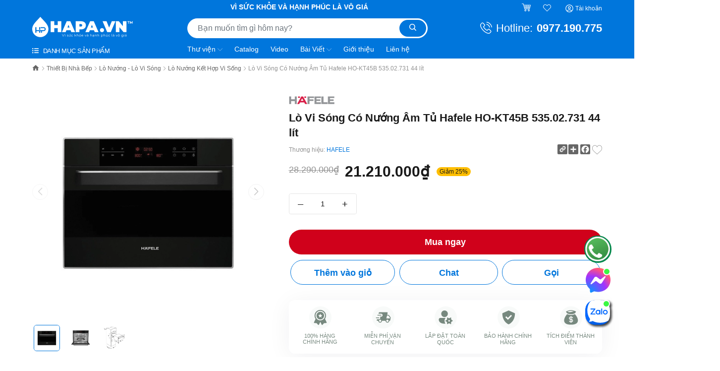

--- FILE ---
content_type: text/html; charset=utf-8
request_url: https://hapa.vn/hafele-ho-kt45b-53502731-hokt45b
body_size: 157536
content:
<!DOCTYPE html>
<html lang="vi">
	<head>
		<meta charset="UTF-8"/>
		<meta name="theme-color" content="#0076DC"/>
		<meta name='dmca-site-verification' content='U0JFZTlMWVB6c3h1Z2h2d3Vxb0E1QT090'/>
		<meta name="google-site-verification" content="6ZNaqbO2D6cci2KHDoUPiUP7RYfeFIyaFda_ARJecto"/> 
		<meta name="google-site-verification" content="cSOauFwdVP-F3WgSCg_sWp_ENeX-LWz38rdi87jc874"/> 
		<meta name="google-site-verification" content="I7KdkKvNwwpIxPkHaD2W-1V8xfRj7xy1EUjw3Zh19qQ"/>
		<meta name='dmca-site-verification' content='cFBTUHBwNS9JaTJvUlZHbUhhN2JtUT090'/>
		<meta name="google-site-verification" content="FzIMBkXvSpOGKKkbAjWFgVUENYO1owwHmAmha4t2HjI"/>
		<meta property="fb:app_id" content="1994037317435559"/>
		<meta name="viewport" content="width=device-width, initial-scale=1"/>
		<meta name="format-detection" content="telephone=no"/>
		<meta name="p:domain_verify" content="6a51bbcb9f8902c07585f395e069ba6d"/>

		<title>Lò Vi Sóng Kết Hợp Nướng Âm Tủ Hafele HO-KT45B 535.02.731 44 lít  | HAPA.VN &nbsp; </title>
		<meta name="description" content="Mua Lò Vi Sóng Kết Hợp Nướng Âm Tủ Hafele HO-KT45B 535.02.731 44 lít - Bảo Hành Chính Hãng 24 tháng, Miễn Phí Vận Chuyển TOÀN QUỐC - 100% Hàng Chính Hãng, Đủ đủ hóa đơn VAT, Đảm bảo Uy tín và Chất lượng tại Điện máy HAPA | hapa.vn - Mua ngay!">
		<meta name="keywords" content="Lò Vi Sóng Có Nướng Âm Tủ Hafele HO-KT45B 535.02.731 44 lít, Thiết Bị Nhà Bếp HAFELE, Lò Nướng Kết Hợp Vi Sống, Lò Nướng, Lò Vi Sóng, Lò Vi Sóng, Thiết Bị Nhà Bếp, 24 tháng, Giá tốt, Hàng Chính Hãng, hapa.vn, hapavn, HO-KT45B 535.02.731, HOKT45B53502731, Home Appliances, Household Electrical Appliances, LòNướng, LòNướngkếthợplòvisóng, Ovens, PRC, Premium Kitchen Appliances, Thiết Bị Nhà Bếp, Trên 40 Lít, Induction Hobs, 36 tháng, als_/lo-nuong-ket-hop-vi-song, Lò Vi Sóng Có Nướng, LUXURY, vendor_thiet-bi-nha-bep-hafele, HAPA.VN, hapa.vn"/>		
		<link rel="canonical" href="https://hapa.vn/hafele-ho-kt45b-53502731-hokt45b"/>
		
		<meta name='revisit-after' content='1 days'/>
		
		<meta name="robots" content="noodp,index,follow"/>
		

		<link rel="shortcut icon" href="//bizweb.dktcdn.net/100/442/590/themes/935906/assets/favicon.png?1768993933844" type="image/x-icon "/>
		<link rel="apple-touch-icon" href="//bizweb.dktcdn.net/100/442/590/themes/935906/assets/favicon.png?1768993933844">
		
<meta property="fb:app_id" content="product" /> 
<meta property="og:type" content="product">
<meta property="og:title" content="Lò Vi Sóng Có Nướng Âm Tủ Hafele HO-KT45B 535.02.731 44 lít">

<meta property="og:image" content="https://bizweb.dktcdn.net/thumb/grande/100/442/590/products/lo-nuong-hafele-ho-kt45b-53502731-hokt45b-1.jpg?v=1649490400137">
<meta property="og:image:secure_url" content="https://bizweb.dktcdn.net/thumb/grande/100/442/590/products/lo-nuong-hafele-ho-kt45b-53502731-hokt45b-1.jpg?v=1649490400137">

<meta property="og:image" content="https://bizweb.dktcdn.net/thumb/grande/100/442/590/products/lo-nuong-hafele-ho-kt45b-53502731-hokt45b-2.jpg?v=1649490400590">
<meta property="og:image:secure_url" content="https://bizweb.dktcdn.net/thumb/grande/100/442/590/products/lo-nuong-hafele-ho-kt45b-53502731-hokt45b-2.jpg?v=1649490400590">

<meta property="og:image" content="https://bizweb.dktcdn.net/thumb/grande/100/442/590/products/lo-nuong-hafele-ho-kt45b-53502731-hokt45b-3.jpg?v=1649490400973">
<meta property="og:image:secure_url" content="https://bizweb.dktcdn.net/thumb/grande/100/442/590/products/lo-nuong-hafele-ho-kt45b-53502731-hokt45b-3.jpg?v=1649490400973">

<meta property="og:price:amount" content="21.210.000₫">
<meta property="og:price:currency" content="VND">

<meta property="og:description" content="Mua Lò Vi Sóng Kết Hợp Nướng Âm Tủ Hafele HO-KT45B 535.02.731 44 lít - Bảo Hành Chính Hãng 24 tháng, Miễn Phí Vận Chuyển TOÀN QUỐC - 100% Hàng Chính Hãng, Đủ đủ hóa đơn VAT, Đảm bảo Uy tín và Chất lượng tại Điện máy HAPA | hapa.vn - Mua ngay!">
<meta property="og:url" content="https://hapa.vn/hafele-ho-kt45b-53502731-hokt45b">
<meta property="og:site_name" content="HAPA.VN">		
		<link rel="preload" as="style" type="text/css" href="//bizweb.dktcdn.net/100/442/590/themes/935906/assets/bootstrap-min.css?1768993933844">
		<link href="//bizweb.dktcdn.net/100/442/590/themes/935906/assets/bootstrap-min.css?1768993933844" rel="stylesheet" type="text/css" media="all" />
		<link rel="preload" as="style" type="text/css" href="//bizweb.dktcdn.net/100/442/590/themes/935906/assets/evo-main.scss.css?1768993933844">
		<link href="//bizweb.dktcdn.net/100/442/590/themes/935906/assets/evo-main.scss.css?1768993933844" rel="stylesheet" type="text/css" media="all" />
		

		

		
		
		
		
		
		
		
		<link rel="preload" as="style" type="text/css" href="//bizweb.dktcdn.net/100/442/590/themes/935906/assets/evo-products.scss.css?1768993933844">
		<link href="//bizweb.dktcdn.net/100/442/590/themes/935906/assets/evo-products.scss.css?1768993933844" rel="stylesheet" type="text/css" media="all" />
		
		
		
		
		<link href="//bizweb.dktcdn.net/100/442/590/themes/935906/assets/edit.scss.css?1768993933844" rel="stylesheet" type="text/css" media="all" />


		<script src="//bizweb.dktcdn.net/100/442/590/themes/935906/assets/mew_one.js?1768993933844" defer></script>

		<script>
	var Bizweb = Bizweb || {};
	Bizweb.store = 'hapa.mysapo.net';
	Bizweb.id = 442590;
	Bizweb.theme = {"id":935906,"name":"HAPA - gpsi - Navigation","role":"main"};
	Bizweb.template = 'product';
	if(!Bizweb.fbEventId)  Bizweb.fbEventId = 'xxxxxxxx-xxxx-4xxx-yxxx-xxxxxxxxxxxx'.replace(/[xy]/g, function (c) {
	var r = Math.random() * 16 | 0, v = c == 'x' ? r : (r & 0x3 | 0x8);
				return v.toString(16);
			});		
</script>
<script>
	(function () {
		function asyncLoad() {
			var urls = ["https://google-shopping-v2.sapoapps.vn/api/conversion-tracker/global-tag/1922?store=hapa.mysapo.net","https://google-shopping-v2.sapoapps.vn/api/conversion-tracker/event-tag/1922?store=hapa.mysapo.net","https://google-shopping-v2.sapoapps.vn/api/conversion-tracker/event-tag-conversion/1922?store=hapa.mysapo.net","//newproductreviews.sapoapps.vn/assets/js/productreviews.min.js?store=hapa.mysapo.net","//instantsearch.sapoapps.vn/scripts/instantsearch-st.js?store=hapa.mysapo.net","https://forms.sapoapps.vn/libs/js/surveyform.min.js?store=hapa.mysapo.net","https://aff.sapoapps.vn/api/proxy/scripttag.js?store=hapa.mysapo.net"];
			for (var i = 0; i < urls.length; i++) {
				var s = document.createElement('script');
				s.type = 'text/javascript';
				s.async = true;
				s.src = urls[i];
				var x = document.getElementsByTagName('script')[0];
				x.parentNode.insertBefore(s, x);
			}
		};
		window.attachEvent ? window.attachEvent('onload', asyncLoad) : window.addEventListener('load', asyncLoad, false);
	})();
</script>


<script>
	window.BizwebAnalytics = window.BizwebAnalytics || {};
	window.BizwebAnalytics.meta = window.BizwebAnalytics.meta || {};
	window.BizwebAnalytics.meta.currency = 'VND';
	window.BizwebAnalytics.tracking_url = '/s';

	var meta = {};
	
	meta.product = {"id": 25379656, "vendor": "HAFELE", "name": "Lò Vi Sóng Có Nướng Âm Tủ Hafele HO-KT45B 535.02.731 44 lít",
	"type": "Lò Vi Sóng", "price": 21210000 };
	
	
	for (var attr in meta) {
	window.BizwebAnalytics.meta[attr] = meta[attr];
	}
</script>

	
		<script src="/dist/js/stats.min.js?v=96f2ff2"></script>
	













		<script>
	!function(a,b){"object"==typeof module&&"object"==typeof module.exports?module.exports=a.document?b(a,!0):function(a){if(!a.document)throw new Error("jQuery requires a window with a document");return b(a)}:b(a)}("undefined"!=typeof window?window:this,function(a,b){var c=[],d=a.document,e=c.slice,f=c.concat,g=c.push,h=c.indexOf,i={},j=i.toString,k=i.hasOwnProperty,l={},m="2.2.3",n=function(a,b){return new n.fn.init(a,b)},o=/^[\s\uFEFF\xA0]+|[\s\uFEFF\xA0]+$/g,p=/^-ms-/,q=/-([\da-z])/gi,r=function(a,b){return b.toUpperCase()};n.fn=n.prototype={jquery:m,constructor:n,selector:"",length:0,toArray:function(){return e.call(this)},get:function(a){return null!=a?0>a?this[a+this.length]:this[a]:e.call(this)},pushStack:function(a){var b=n.merge(this.constructor(),a);return b.prevObject=this,b.context=this.context,b},each:function(a){return n.each(this,a)},map:function(a){return this.pushStack(n.map(this,function(b,c){return a.call(b,c,b)}))},slice:function(){return this.pushStack(e.apply(this,arguments))},first:function(){return this.eq(0)},last:function(){return this.eq(-1)},eq:function(a){var b=this.length,c=+a+(0>a?b:0);return this.pushStack(c>=0&&b>c?[this[c]]:[])},end:function(){return this.prevObject||this.constructor()},push:g,sort:c.sort,splice:c.splice},n.extend=n.fn.extend=function(){var a,b,c,d,e,f,g=arguments[0]||{},h=1,i=arguments.length,j=!1;for("boolean"==typeof g&&(j=g,g=arguments[h]||{},h++),"object"==typeof g||n.isFunction(g)||(g={}),h===i&&(g=this,h--);i>h;h++)if(null!=(a=arguments[h]))for(b in a)c=g[b],d=a[b],g!==d&&(j&&d&&(n.isPlainObject(d)||(e=n.isArray(d)))?(e?(e=!1,f=c&&n.isArray(c)?c:[]):f=c&&n.isPlainObject(c)?c:{},g[b]=n.extend(j,f,d)):void 0!==d&&(g[b]=d));return g},n.extend({expando:"jQuery"+(m+Math.random()).replace(/\D/g,""),isReady:!0,error:function(a){throw new Error(a)},noop:function(){},isFunction:function(a){return"function"===n.type(a)},isArray:Array.isArray,isWindow:function(a){return null!=a&&a===a.window},isNumeric:function(a){var b=a&&a.toString();return!n.isArray(a)&&b-parseFloat(b)+1>=0},isPlainObject:function(a){var b;if("object"!==n.type(a)||a.nodeType||n.isWindow(a))return!1;if(a.constructor&&!k.call(a,"constructor")&&!k.call(a.constructor.prototype||{},"isPrototypeOf"))return!1;for(b in a);return void 0===b||k.call(a,b)},isEmptyObject:function(a){var b;for(b in a)return!1;return!0},type:function(a){return null==a?a+"":"object"==typeof a||"function"==typeof a?i[j.call(a)]||"object":typeof a},globalEval:function(a){var b,c=eval;a=n.trim(a),a&&(1===a.indexOf("use strict")?(b=d.createElement("script"),b.text=a,d.head.appendChild(b).parentNode.removeChild(b)):c(a))},camelCase:function(a){return a.replace(p,"ms-").replace(q,r)},nodeName:function(a,b){return a.nodeName&&a.nodeName.toLowerCase()===b.toLowerCase()},each:function(a,b){var c,d=0;if(s(a)){for(c=a.length;c>d;d++)if(b.call(a[d],d,a[d])===!1)break}else for(d in a)if(b.call(a[d],d,a[d])===!1)break;return a},trim:function(a){return null==a?"":(a+"").replace(o,"")},makeArray:function(a,b){var c=b||[];return null!=a&&(s(Object(a))?n.merge(c,"string"==typeof a?[a]:a):g.call(c,a)),c},inArray:function(a,b,c){return null==b?-1:h.call(b,a,c)},merge:function(a,b){for(var c=+b.length,d=0,e=a.length;c>d;d++)a[e++]=b[d];return a.length=e,a},grep:function(a,b,c){for(var d,e=[],f=0,g=a.length,h=!c;g>f;f++)d=!b(a[f],f),d!==h&&e.push(a[f]);return e},map:function(a,b,c){var d,e,g=0,h=[];if(s(a))for(d=a.length;d>g;g++)e=b(a[g],g,c),null!=e&&h.push(e);else for(g in a)e=b(a[g],g,c),null!=e&&h.push(e);return f.apply([],h)},guid:1,proxy:function(a,b){var c,d,f;return"string"==typeof b&&(c=a[b],b=a,a=c),n.isFunction(a)?(d=e.call(arguments,2),f=function(){return a.apply(b||this,d.concat(e.call(arguments)))},f.guid=a.guid=a.guid||n.guid++,f):void 0},now:Date.now,support:l}),"function"==typeof Symbol&&(n.fn[Symbol.iterator]=c[Symbol.iterator]),n.each("Boolean Number String Function Array Date RegExp Object Error Symbol".split(" "),function(a,b){i["[object "+b+"]"]=b.toLowerCase()});function s(a){var b=!!a&&"length"in a&&a.length,c=n.type(a);return"function"===c||n.isWindow(a)?!1:"array"===c||0===b||"number"==typeof b&&b>0&&b-1 in a}var t=function(a){var b,c,d,e,f,g,h,i,j,k,l,m,n,o,p,q,r,s,t,u="sizzle"+1*new Date,v=a.document,w=0,x=0,y=ga(),z=ga(),A=ga(),B=function(a,b){return a===b&&(l=!0),0},C=1<<31,D={}.hasOwnProperty,E=[],F=E.pop,G=E.push,H=E.push,I=E.slice,J=function(a,b){for(var c=0,d=a.length;d>c;c++)if(a[c]===b)return c;return-1},K="checked|selected|async|autofocus|autoplay|controls|defer|disabled|hidden|ismap|loop|multiple|open|readonly|required|scoped",L="[\\x20\\t\\r\\n\\f]",M="(?:\\\\.|[\\w-]|[^\\x00-\\xa0])+",N="\\["+L+"*("+M+")(?:"+L+"*([*^$|!~]?=)"+L+"*(?:'((?:\\\\.|[^\\\\'])*)'|\"((?:\\\\.|[^\\\\\"])*)\"|("+M+"))|)"+L+"*\\]",O=":("+M+")(?:\\((('((?:\\\\.|[^\\\\'])*)'|\"((?:\\\\.|[^\\\\\"])*)\")|((?:\\\\.|[^\\\\()[\\]]|"+N+")*)|.*)\\)|)",P=new RegExp(L+"+","g"),Q=new RegExp("^"+L+"+|((?:^|[^\\\\])(?:\\\\.)*)"+L+"+$","g"),R=new RegExp("^"+L+"*,"+L+"*"),S=new RegExp("^"+L+"*([>+~]|"+L+")"+L+"*"),T=new RegExp("="+L+"*([^\\]'\"]*?)"+L+"*\\]","g"),U=new RegExp(O),V=new RegExp("^"+M+"$"),W={ID:new RegExp("^#("+M+")"),CLASS:new RegExp("^\\.("+M+")"),TAG:new RegExp("^("+M+"|[*])"),ATTR:new RegExp("^"+N),PSEUDO:new RegExp("^"+O),CHILD:new RegExp("^:(only|first|last|nth|nth-last)-(child|of-type)(?:\\("+L+"*(even|odd|(([+-]|)(\\d*)n|)"+L+"*(?:([+-]|)"+L+"*(\\d+)|))"+L+"*\\)|)","i"),bool:new RegExp("^(?:"+K+")$","i"),needsContext:new RegExp("^"+L+"*[>+~]|:(even|odd|eq|gt|lt|nth|first|last)(?:\\("+L+"*((?:-\\d)?\\d*)"+L+"*\\)|)(?=[^-]|$)","i")},X=/^(?:input|select|textarea|button)$/i,Y=/^h\d$/i,Z=/^[^{]+\{\s*\[native \w/,$=/^(?:#([\w-]+)|(\w+)|\.([\w-]+))$/,_=/[+~]/,aa=/'|\\/g,ba=new RegExp("\\\\([\\da-f]{1,6}"+L+"?|("+L+")|.)","ig"),ca=function(a,b,c){var d="0x"+b-65536;return d!==d||c?b:0>d?String.fromCharCode(d+65536):String.fromCharCode(d>>10|55296,1023&d|56320)},da=function(){m()};try{H.apply(E=I.call(v.childNodes),v.childNodes),E[v.childNodes.length].nodeType}catch(ea){H={apply:E.length?function(a,b){G.apply(a,I.call(b))}:function(a,b){var c=a.length,d=0;while(a[c++]=b[d++]);a.length=c-1}}}function fa(a,b,d,e){var f,h,j,k,l,o,r,s,w=b&&b.ownerDocument,x=b?b.nodeType:9;if(d=d||[],"string"!=typeof a||!a||1!==x&&9!==x&&11!==x)return d;if(!e&&((b?b.ownerDocument||b:v)!==n&&m(b),b=b||n,p)){if(11!==x&&(o=$.exec(a)))if(f=o[1]){if(9===x){if(!(j=b.getElementById(f)))return d;if(j.id===f)return d.push(j),d}else if(w&&(j=w.getElementById(f))&&t(b,j)&&j.id===f)return d.push(j),d}else{if(o[2])return H.apply(d,b.getElementsByTagName(a)),d;if((f=o[3])&&c.getElementsByClassName&&b.getElementsByClassName)return H.apply(d,b.getElementsByClassName(f)),d}if(c.qsa&&!A[a+" "]&&(!q||!q.test(a))){if(1!==x)w=b,s=a;else if("object"!==b.nodeName.toLowerCase()){(k=b.getAttribute("id"))?k=k.replace(aa,"\\$&"):b.setAttribute("id",k=u),r=g(a),h=r.length,l=V.test(k)?"#"+k:"[id='"+k+"']";while(h--)r[h]=l+" "+qa(r[h]);s=r.join(","),w=_.test(a)&&oa(b.parentNode)||b}if(s)try{return H.apply(d,w.querySelectorAll(s)),d}catch(y){}finally{k===u&&b.removeAttribute("id")}}}return i(a.replace(Q,"$1"),b,d,e)}function ga(){var a=[];function b(c,e){return a.push(c+" ")>d.cacheLength&&delete b[a.shift()],b[c+" "]=e}return b}function ha(a){return a[u]=!0,a}function ia(a){var b=n.createElement("div");try{return!!a(b)}catch(c){return!1}finally{b.parentNode&&b.parentNode.removeChild(b),b=null}}function ja(a,b){var c=a.split("|"),e=c.length;while(e--)d.attrHandle[c[e]]=b}function ka(a,b){var c=b&&a,d=c&&1===a.nodeType&&1===b.nodeType&&(~b.sourceIndex||C)-(~a.sourceIndex||C);if(d)return d;if(c)while(c=c.nextSibling)if(c===b)return-1;return a?1:-1}function la(a){return function(b){var c=b.nodeName.toLowerCase();return"input"===c&&b.type===a}}function ma(a){return function(b){var c=b.nodeName.toLowerCase();return("input"===c||"button"===c)&&b.type===a}}function na(a){return ha(function(b){return b=+b,ha(function(c,d){var e,f=a([],c.length,b),g=f.length;while(g--)c[e=f[g]]&&(c[e]=!(d[e]=c[e]))})})}function oa(a){return a&&"undefined"!=typeof a.getElementsByTagName&&a}c=fa.support={},f=fa.isXML=function(a){var b=a&&(a.ownerDocument||a).documentElement;return b?"HTML"!==b.nodeName:!1},m=fa.setDocument=function(a){var b,e,g=a?a.ownerDocument||a:v;return g!==n&&9===g.nodeType&&g.documentElement?(n=g,o=n.documentElement,p=!f(n),(e=n.defaultView)&&e.top!==e&&(e.addEventListener?e.addEventListener("unload",da,!1):e.attachEvent&&e.attachEvent("onunload",da)),c.attributes=ia(function(a){return a.className="i",!a.getAttribute("className")}),c.getElementsByTagName=ia(function(a){return a.appendChild(n.createComment("")),!a.getElementsByTagName("*").length}),c.getElementsByClassName=Z.test(n.getElementsByClassName),c.getById=ia(function(a){return o.appendChild(a).id=u,!n.getElementsByName||!n.getElementsByName(u).length}),c.getById?(d.find.ID=function(a,b){if("undefined"!=typeof b.getElementById&&p){var c=b.getElementById(a);return c?[c]:[]}},d.filter.ID=function(a){var b=a.replace(ba,ca);return function(a){return a.getAttribute("id")===b}}):(delete d.find.ID,d.filter.ID=function(a){var b=a.replace(ba,ca);return function(a){var c="undefined"!=typeof a.getAttributeNode&&a.getAttributeNode("id");return c&&c.value===b}}),d.find.TAG=c.getElementsByTagName?function(a,b){return"undefined"!=typeof b.getElementsByTagName?b.getElementsByTagName(a):c.qsa?b.querySelectorAll(a):void 0}:function(a,b){var c,d=[],e=0,f=b.getElementsByTagName(a);if("*"===a){while(c=f[e++])1===c.nodeType&&d.push(c);return d}return f},d.find.CLASS=c.getElementsByClassName&&function(a,b){return"undefined"!=typeof b.getElementsByClassName&&p?b.getElementsByClassName(a):void 0},r=[],q=[],(c.qsa=Z.test(n.querySelectorAll))&&(ia(function(a){o.appendChild(a).innerHTML="<a id='"+u+"'></a><select id='"+u+"-\r\\' msallowcapture=''><option selected=''></option></select>",a.querySelectorAll("[msallowcapture^='']").length&&q.push("[*^$]="+L+"*(?:''|\"\")"),a.querySelectorAll("[selected]").length||q.push("\\["+L+"*(?:value|"+K+")"),a.querySelectorAll("[id~="+u+"-]").length||q.push("~="),a.querySelectorAll(":checked").length||q.push(":checked"),a.querySelectorAll("a#"+u+"+*").length||q.push(".#.+[+~]")}),ia(function(a){var b=n.createElement("input");b.setAttribute("type","hidden"),a.appendChild(b).setAttribute("name","D"),a.querySelectorAll("[name=d]").length&&q.push("name"+L+"*[*^$|!~]?="),a.querySelectorAll(":enabled").length||q.push(":enabled",":disabled"),a.querySelectorAll("*,:x"),q.push(",.*:")})),(c.matchesSelector=Z.test(s=o.matches||o.webkitMatchesSelector||o.mozMatchesSelector||o.oMatchesSelector||o.msMatchesSelector))&&ia(function(a){c.disconnectedMatch=s.call(a,"div"),s.call(a,"[s!='']:x"),r.push("!=",O)}),q=q.length&&new RegExp(q.join("|")),r=r.length&&new RegExp(r.join("|")),b=Z.test(o.compareDocumentPosition),t=b||Z.test(o.contains)?function(a,b){var c=9===a.nodeType?a.documentElement:a,d=b&&b.parentNode;return a===d||!(!d||1!==d.nodeType||!(c.contains?c.contains(d):a.compareDocumentPosition&&16&a.compareDocumentPosition(d)))}:function(a,b){if(b)while(b=b.parentNode)if(b===a)return!0;return!1},B=b?function(a,b){if(a===b)return l=!0,0;var d=!a.compareDocumentPosition-!b.compareDocumentPosition;return d?d:(d=(a.ownerDocument||a)===(b.ownerDocument||b)?a.compareDocumentPosition(b):1,1&d||!c.sortDetached&&b.compareDocumentPosition(a)===d?a===n||a.ownerDocument===v&&t(v,a)?-1:b===n||b.ownerDocument===v&&t(v,b)?1:k?J(k,a)-J(k,b):0:4&d?-1:1)}:function(a,b){if(a===b)return l=!0,0;var c,d=0,e=a.parentNode,f=b.parentNode,g=[a],h=[b];if(!e||!f)return a===n?-1:b===n?1:e?-1:f?1:k?J(k,a)-J(k,b):0;if(e===f)return ka(a,b);c=a;while(c=c.parentNode)g.unshift(c);c=b;while(c=c.parentNode)h.unshift(c);while(g[d]===h[d])d++;return d?ka(g[d],h[d]):g[d]===v?-1:h[d]===v?1:0},n):n},fa.matches=function(a,b){return fa(a,null,null,b)},fa.matchesSelector=function(a,b){if((a.ownerDocument||a)!==n&&m(a),b=b.replace(T,"='$1']"),c.matchesSelector&&p&&!A[b+" "]&&(!r||!r.test(b))&&(!q||!q.test(b)))try{var d=s.call(a,b);if(d||c.disconnectedMatch||a.document&&11!==a.document.nodeType)return d}catch(e){}return fa(b,n,null,[a]).length>0},fa.contains=function(a,b){return(a.ownerDocument||a)!==n&&m(a),t(a,b)},fa.attr=function(a,b){(a.ownerDocument||a)!==n&&m(a);var e=d.attrHandle[b.toLowerCase()],f=e&&D.call(d.attrHandle,b.toLowerCase())?e(a,b,!p):void 0;return void 0!==f?f:c.attributes||!p?a.getAttribute(b):(f=a.getAttributeNode(b))&&f.specified?f.value:null},fa.error=function(a){throw new Error("Syntax error, unrecognized expression: "+a)},fa.uniqueSort=function(a){var b,d=[],e=0,f=0;if(l=!c.detectDuplicates,k=!c.sortStable&&a.slice(0),a.sort(B),l){while(b=a[f++])b===a[f]&&(e=d.push(f));while(e--)a.splice(d[e],1)}return k=null,a},e=fa.getText=function(a){var b,c="",d=0,f=a.nodeType;if(f){if(1===f||9===f||11===f){if("string"==typeof a.textContent)return a.textContent;for(a=a.firstChild;a;a=a.nextSibling)c+=e(a)}else if(3===f||4===f)return a.nodeValue}else while(b=a[d++])c+=e(b);return c},d=fa.selectors={cacheLength:50,createPseudo:ha,match:W,attrHandle:{},find:{},relative:{">":{dir:"parentNode",first:!0}," ":{dir:"parentNode"},"+":{dir:"previousSibling",first:!0},"~":{dir:"previousSibling"}},preFilter:{ATTR:function(a){return a[1]=a[1].replace(ba,ca),a[3]=(a[3]||a[4]||a[5]||"").replace(ba,ca),"~="===a[2]&&(a[3]=" "+a[3]+" "),a.slice(0,4)},CHILD:function(a){return a[1]=a[1].toLowerCase(),"nth"===a[1].slice(0,3)?(a[3]||fa.error(a[0]),a[4]=+(a[4]?a[5]+(a[6]||1):2*("even"===a[3]||"odd"===a[3])),a[5]=+(a[7]+a[8]||"odd"===a[3])):a[3]&&fa.error(a[0]),a},PSEUDO:function(a){var b,c=!a[6]&&a[2];return W.CHILD.test(a[0])?null:(a[3]?a[2]=a[4]||a[5]||"":c&&U.test(c)&&(b=g(c,!0))&&(b=c.indexOf(")",c.length-b)-c.length)&&(a[0]=a[0].slice(0,b),a[2]=c.slice(0,b)),a.slice(0,3))}},filter:{TAG:function(a){var b=a.replace(ba,ca).toLowerCase();return"*"===a?function(){return!0}:function(a){return a.nodeName&&a.nodeName.toLowerCase()===b}},CLASS:function(a){var b=y[a+" "];return b||(b=new RegExp("(^|"+L+")"+a+"("+L+"|$)"))&&y(a,function(a){return b.test("string"==typeof a.className&&a.className||"undefined"!=typeof a.getAttribute&&a.getAttribute("class")||"")})},ATTR:function(a,b,c){return function(d){var e=fa.attr(d,a);return null==e?"!="===b:b?(e+="","="===b?e===c:"!="===b?e!==c:"^="===b?c&&0===e.indexOf(c):"*="===b?c&&e.indexOf(c)>-1:"$="===b?c&&e.slice(-c.length)===c:"~="===b?(" "+e.replace(P," ")+" ").indexOf(c)>-1:"|="===b?e===c||e.slice(0,c.length+1)===c+"-":!1):!0}},CHILD:function(a,b,c,d,e){var f="nth"!==a.slice(0,3),g="last"!==a.slice(-4),h="of-type"===b;return 1===d&&0===e?function(a){return!!a.parentNode}:function(b,c,i){var j,k,l,m,n,o,p=f!==g?"nextSibling":"previousSibling",q=b.parentNode,r=h&&b.nodeName.toLowerCase(),s=!i&&!h,t=!1;if(q){if(f){while(p){m=b;while(m=m[p])if(h?m.nodeName.toLowerCase()===r:1===m.nodeType)return!1;o=p="only"===a&&!o&&"nextSibling"}return!0}if(o=[g?q.firstChild:q.lastChild],g&&s){m=q,l=m[u]||(m[u]={}),k=l[m.uniqueID]||(l[m.uniqueID]={}),j=k[a]||[],n=j[0]===w&&j[1],t=n&&j[2],m=n&&q.childNodes[n];while(m=++n&&m&&m[p]||(t=n=0)||o.pop())if(1===m.nodeType&&++t&&m===b){k[a]=[w,n,t];break}}else if(s&&(m=b,l=m[u]||(m[u]={}),k=l[m.uniqueID]||(l[m.uniqueID]={}),j=k[a]||[],n=j[0]===w&&j[1],t=n),t===!1)while(m=++n&&m&&m[p]||(t=n=0)||o.pop())if((h?m.nodeName.toLowerCase()===r:1===m.nodeType)&&++t&&(s&&(l=m[u]||(m[u]={}),k=l[m.uniqueID]||(l[m.uniqueID]={}),k[a]=[w,t]),m===b))break;return t-=e,t===d||t%d===0&&t/d>=0}}},PSEUDO:function(a,b){var c,e=d.pseudos[a]||d.setFilters[a.toLowerCase()]||fa.error("unsupported pseudo: "+a);return e[u]?e(b):e.length>1?(c=[a,a,"",b],d.setFilters.hasOwnProperty(a.toLowerCase())?ha(function(a,c){var d,f=e(a,b),g=f.length;while(g--)d=J(a,f[g]),a[d]=!(c[d]=f[g])}):function(a){return e(a,0,c)}):e}},pseudos:{not:ha(function(a){var b=[],c=[],d=h(a.replace(Q,"$1"));return d[u]?ha(function(a,b,c,e){var f,g=d(a,null,e,[]),h=a.length;while(h--)(f=g[h])&&(a[h]=!(b[h]=f))}):function(a,e,f){return b[0]=a,d(b,null,f,c),b[0]=null,!c.pop()}}),has:ha(function(a){return function(b){return fa(a,b).length>0}}),contains:ha(function(a){return a=a.replace(ba,ca),function(b){return(b.textContent||b.innerText||e(b)).indexOf(a)>-1}}),lang:ha(function(a){return V.test(a||"")||fa.error("unsupported lang: "+a),a=a.replace(ba,ca).toLowerCase(),function(b){var c;do if(c=p?b.lang:b.getAttribute("xml:lang")||b.getAttribute("lang"))return c=c.toLowerCase(),c===a||0===c.indexOf(a+"-");while((b=b.parentNode)&&1===b.nodeType);return!1}}),target:function(b){var c=a.location&&a.location.hash;return c&&c.slice(1)===b.id},root:function(a){return a===o},focus:function(a){return a===n.activeElement&&(!n.hasFocus||n.hasFocus())&&!!(a.type||a.href||~a.tabIndex)},enabled:function(a){return a.disabled===!1},disabled:function(a){return a.disabled===!0},checked:function(a){var b=a.nodeName.toLowerCase();return"input"===b&&!!a.checked||"option"===b&&!!a.selected},selected:function(a){return a.parentNode&&a.parentNode.selectedIndex,a.selected===!0},empty:function(a){for(a=a.firstChild;a;a=a.nextSibling)if(a.nodeType<6)return!1;return!0},parent:function(a){return!d.pseudos.empty(a)},header:function(a){return Y.test(a.nodeName)},input:function(a){return X.test(a.nodeName)},button:function(a){var b=a.nodeName.toLowerCase();return"input"===b&&"button"===a.type||"button"===b},text:function(a){var b;return"input"===a.nodeName.toLowerCase()&&"text"===a.type&&(null==(b=a.getAttribute("type"))||"text"===b.toLowerCase())},first:na(function(){return[0]}),last:na(function(a,b){return[b-1]}),eq:na(function(a,b,c){return[0>c?c+b:c]}),even:na(function(a,b){for(var c=0;b>c;c+=2)a.push(c);return a}),odd:na(function(a,b){for(var c=1;b>c;c+=2)a.push(c);return a}),lt:na(function(a,b,c){for(var d=0>c?c+b:c;--d>=0;)a.push(d);return a}),gt:na(function(a,b,c){for(var d=0>c?c+b:c;++d<b;)a.push(d);return a})}},d.pseudos.nth=d.pseudos.eq;for(b in{radio:!0,checkbox:!0,file:!0,password:!0,image:!0})d.pseudos[b]=la(b);for(b in{submit:!0,reset:!0})d.pseudos[b]=ma(b);function pa(){}pa.prototype=d.filters=d.pseudos,d.setFilters=new pa,g=fa.tokenize=function(a,b){var c,e,f,g,h,i,j,k=z[a+" "];if(k)return b?0:k.slice(0);h=a,i=[],j=d.preFilter;while(h){c&&!(e=R.exec(h))||(e&&(h=h.slice(e[0].length)||h),i.push(f=[])),c=!1,(e=S.exec(h))&&(c=e.shift(),f.push({value:c,type:e[0].replace(Q," ")}),h=h.slice(c.length));for(g in d.filter)!(e=W[g].exec(h))||j[g]&&!(e=j[g](e))||(c=e.shift(),f.push({value:c,type:g,matches:e}),h=h.slice(c.length));if(!c)break}return b?h.length:h?fa.error(a):z(a,i).slice(0)};function qa(a){for(var b=0,c=a.length,d="";c>b;b++)d+=a[b].value;return d}function ra(a,b,c){var d=b.dir,e=c&&"parentNode"===d,f=x++;return b.first?function(b,c,f){while(b=b[d])if(1===b.nodeType||e)return a(b,c,f)}:function(b,c,g){var h,i,j,k=[w,f];if(g){while(b=b[d])if((1===b.nodeType||e)&&a(b,c,g))return!0}else while(b=b[d])if(1===b.nodeType||e){if(j=b[u]||(b[u]={}),i=j[b.uniqueID]||(j[b.uniqueID]={}),(h=i[d])&&h[0]===w&&h[1]===f)return k[2]=h[2];if(i[d]=k,k[2]=a(b,c,g))return!0}}}function sa(a){return a.length>1?function(b,c,d){var e=a.length;while(e--)if(!a[e](b,c,d))return!1;return!0}:a[0]}function ta(a,b,c){for(var d=0,e=b.length;e>d;d++)fa(a,b[d],c);return c}function ua(a,b,c,d,e){for(var f,g=[],h=0,i=a.length,j=null!=b;i>h;h++)(f=a[h])&&(c&&!c(f,d,e)||(g.push(f),j&&b.push(h)));return g}function va(a,b,c,d,e,f){return d&&!d[u]&&(d=va(d)),e&&!e[u]&&(e=va(e,f)),ha(function(f,g,h,i){var j,k,l,m=[],n=[],o=g.length,p=f||ta(b||"*",h.nodeType?[h]:h,[]),q=!a||!f&&b?p:ua(p,m,a,h,i),r=c?e||(f?a:o||d)?[]:g:q;if(c&&c(q,r,h,i),d){j=ua(r,n),d(j,[],h,i),k=j.length;while(k--)(l=j[k])&&(r[n[k]]=!(q[n[k]]=l))}if(f){if(e||a){if(e){j=[],k=r.length;while(k--)(l=r[k])&&j.push(q[k]=l);e(null,r=[],j,i)}k=r.length;while(k--)(l=r[k])&&(j=e?J(f,l):m[k])>-1&&(f[j]=!(g[j]=l))}}else r=ua(r===g?r.splice(o,r.length):r),e?e(null,g,r,i):H.apply(g,r)})}function wa(a){for(var b,c,e,f=a.length,g=d.relative[a[0].type],h=g||d.relative[" "],i=g?1:0,k=ra(function(a){return a===b},h,!0),l=ra(function(a){return J(b,a)>-1},h,!0),m=[function(a,c,d){var e=!g&&(d||c!==j)||((b=c).nodeType?k(a,c,d):l(a,c,d));return b=null,e}];f>i;i++)if(c=d.relative[a[i].type])m=[ra(sa(m),c)];else{if(c=d.filter[a[i].type].apply(null,a[i].matches),c[u]){for(e=++i;f>e;e++)if(d.relative[a[e].type])break;return va(i>1&&sa(m),i>1&&qa(a.slice(0,i-1).concat({value:" "===a[i-2].type?"*":""})).replace(Q,"$1"),c,e>i&&wa(a.slice(i,e)),f>e&&wa(a=a.slice(e)),f>e&&qa(a))}m.push(c)}return sa(m)}function xa(a,b){var c=b.length>0,e=a.length>0,f=function(f,g,h,i,k){var l,o,q,r=0,s="0",t=f&&[],u=[],v=j,x=f||e&&d.find.TAG("*",k),y=w+=null==v?1:Math.random()||.1,z=x.length;for(k&&(j=g===n||g||k);s!==z&&null!=(l=x[s]);s++){if(e&&l){o=0,g||l.ownerDocument===n||(m(l),h=!p);while(q=a[o++])if(q(l,g||n,h)){i.push(l);break}k&&(w=y)}c&&((l=!q&&l)&&r--,f&&t.push(l))}if(r+=s,c&&s!==r){o=0;while(q=b[o++])q(t,u,g,h);if(f){if(r>0)while(s--)t[s]||u[s]||(u[s]=F.call(i));u=ua(u)}H.apply(i,u),k&&!f&&u.length>0&&r+b.length>1&&fa.uniqueSort(i)}return k&&(w=y,j=v),t};return c?ha(f):f}return h=fa.compile=function(a,b){var c,d=[],e=[],f=A[a+" "];if(!f){b||(b=g(a)),c=b.length;while(c--)f=wa(b[c]),f[u]?d.push(f):e.push(f);f=A(a,xa(e,d)),f.selector=a}return f},i=fa.select=function(a,b,e,f){var i,j,k,l,m,n="function"==typeof a&&a,o=!f&&g(a=n.selector||a);if(e=e||[],1===o.length){if(j=o[0]=o[0].slice(0),j.length>2&&"ID"===(k=j[0]).type&&c.getById&&9===b.nodeType&&p&&d.relative[j[1].type]){if(b=(d.find.ID(k.matches[0].replace(ba,ca),b)||[])[0],!b)return e;n&&(b=b.parentNode),a=a.slice(j.shift().value.length)}i=W.needsContext.test(a)?0:j.length;while(i--){if(k=j[i],d.relative[l=k.type])break;if((m=d.find[l])&&(f=m(k.matches[0].replace(ba,ca),_.test(j[0].type)&&oa(b.parentNode)||b))){if(j.splice(i,1),a=f.length&&qa(j),!a)return H.apply(e,f),e;break}}}return(n||h(a,o))(f,b,!p,e,!b||_.test(a)&&oa(b.parentNode)||b),e},c.sortStable=u.split("").sort(B).join("")===u,c.detectDuplicates=!!l,m(),c.sortDetached=ia(function(a){return 1&a.compareDocumentPosition(n.createElement("div"))}),ia(function(a){return a.innerHTML="<a href='#'></a>","#"===a.firstChild.getAttribute("href")})||ja("type|href|height|width",function(a,b,c){return c?void 0:a.getAttribute(b,"type"===b.toLowerCase()?1:2)}),c.attributes&&ia(function(a){return a.innerHTML="<input/>",a.firstChild.setAttribute("value",""),""===a.firstChild.getAttribute("value")})||ja("value",function(a,b,c){return c||"input"!==a.nodeName.toLowerCase()?void 0:a.defaultValue}),ia(function(a){return null==a.getAttribute("disabled")})||ja(K,function(a,b,c){var d;return c?void 0:a[b]===!0?b.toLowerCase():(d=a.getAttributeNode(b))&&d.specified?d.value:null}),fa}(a);n.find=t,n.expr=t.selectors,n.expr[":"]=n.expr.pseudos,n.uniqueSort=n.unique=t.uniqueSort,n.text=t.getText,n.isXMLDoc=t.isXML,n.contains=t.contains;var u=function(a,b,c){var d=[],e=void 0!==c;while((a=a[b])&&9!==a.nodeType)if(1===a.nodeType){if(e&&n(a).is(c))break;d.push(a)}return d},v=function(a,b){for(var c=[];a;a=a.nextSibling)1===a.nodeType&&a!==b&&c.push(a);return c},w=n.expr.match.needsContext,x=/^<([\w-]+)\s*\/?>(?:<\/\1>|)$/,y=/^.[^:#\[\.,]*$/;function z(a,b,c){if(n.isFunction(b))return n.grep(a,function(a,d){return!!b.call(a,d,a)!==c});if(b.nodeType)return n.grep(a,function(a){return a===b!==c});if("string"==typeof b){if(y.test(b))return n.filter(b,a,c);b=n.filter(b,a)}return n.grep(a,function(a){return h.call(b,a)>-1!==c})}n.filter=function(a,b,c){var d=b[0];return c&&(a=":not("+a+")"),1===b.length&&1===d.nodeType?n.find.matchesSelector(d,a)?[d]:[]:n.find.matches(a,n.grep(b,function(a){return 1===a.nodeType}))},n.fn.extend({find:function(a){var b,c=this.length,d=[],e=this;if("string"!=typeof a)return this.pushStack(n(a).filter(function(){for(b=0;c>b;b++)if(n.contains(e[b],this))return!0}));for(b=0;c>b;b++)n.find(a,e[b],d);return d=this.pushStack(c>1?n.unique(d):d),d.selector=this.selector?this.selector+" "+a:a,d},filter:function(a){return this.pushStack(z(this,a||[],!1))},not:function(a){return this.pushStack(z(this,a||[],!0))},is:function(a){return!!z(this,"string"==typeof a&&w.test(a)?n(a):a||[],!1).length}});var A,B=/^(?:\s*(<[\w\W]+>)[^>]*|#([\w-]*))$/,C=n.fn.init=function(a,b,c){var e,f;if(!a)return this;if(c=c||A,"string"==typeof a){if(e="<"===a[0]&&">"===a[a.length-1]&&a.length>=3?[null,a,null]:B.exec(a),!e||!e[1]&&b)return!b||b.jquery?(b||c).find(a):this.constructor(b).find(a);if(e[1]){if(b=b instanceof n?b[0]:b,n.merge(this,n.parseHTML(e[1],b&&b.nodeType?b.ownerDocument||b:d,!0)),x.test(e[1])&&n.isPlainObject(b))for(e in b)n.isFunction(this[e])?this[e](b[e]):this.attr(e,b[e]);return this}return f=d.getElementById(e[2]),f&&f.parentNode&&(this.length=1,this[0]=f),this.context=d,this.selector=a,this}return a.nodeType?(this.context=this[0]=a,this.length=1,this):n.isFunction(a)?void 0!==c.ready?c.ready(a):a(n):(void 0!==a.selector&&(this.selector=a.selector,this.context=a.context),n.makeArray(a,this))};C.prototype=n.fn,A=n(d);var D=/^(?:parents|prev(?:Until|All))/,E={children:!0,contents:!0,next:!0,prev:!0};n.fn.extend({has:function(a){var b=n(a,this),c=b.length;return this.filter(function(){for(var a=0;c>a;a++)if(n.contains(this,b[a]))return!0})},closest:function(a,b){for(var c,d=0,e=this.length,f=[],g=w.test(a)||"string"!=typeof a?n(a,b||this.context):0;e>d;d++)for(c=this[d];c&&c!==b;c=c.parentNode)if(c.nodeType<11&&(g?g.index(c)>-1:1===c.nodeType&&n.find.matchesSelector(c,a))){f.push(c);break}return this.pushStack(f.length>1?n.uniqueSort(f):f)},index:function(a){return a?"string"==typeof a?h.call(n(a),this[0]):h.call(this,a.jquery?a[0]:a):this[0]&&this[0].parentNode?this.first().prevAll().length:-1},add:function(a,b){return this.pushStack(n.uniqueSort(n.merge(this.get(),n(a,b))))},addBack:function(a){return this.add(null==a?this.prevObject:this.prevObject.filter(a))}});function F(a,b){while((a=a[b])&&1!==a.nodeType);return a}n.each({parent:function(a){var b=a.parentNode;return b&&11!==b.nodeType?b:null},parents:function(a){return u(a,"parentNode")},parentsUntil:function(a,b,c){return u(a,"parentNode",c)},next:function(a){return F(a,"nextSibling")},prev:function(a){return F(a,"previousSibling")},nextAll:function(a){return u(a,"nextSibling")},prevAll:function(a){return u(a,"previousSibling")},nextUntil:function(a,b,c){return u(a,"nextSibling",c)},prevUntil:function(a,b,c){return u(a,"previousSibling",c)},siblings:function(a){return v((a.parentNode||{}).firstChild,a)},children:function(a){return v(a.firstChild)},contents:function(a){return a.contentDocument||n.merge([],a.childNodes)}},function(a,b){n.fn[a]=function(c,d){var e=n.map(this,b,c);return"Until"!==a.slice(-5)&&(d=c),d&&"string"==typeof d&&(e=n.filter(d,e)),this.length>1&&(E[a]||n.uniqueSort(e),D.test(a)&&e.reverse()),this.pushStack(e)}});var G=/\S+/g;function H(a){var b={};return n.each(a.match(G)||[],function(a,c){b[c]=!0}),b}n.Callbacks=function(a){a="string"==typeof a?H(a):n.extend({},a);var b,c,d,e,f=[],g=[],h=-1,i=function(){for(e=a.once,d=b=!0;g.length;h=-1){c=g.shift();while(++h<f.length)f[h].apply(c[0],c[1])===!1&&a.stopOnFalse&&(h=f.length,c=!1)}a.memory||(c=!1),b=!1,e&&(f=c?[]:"")},j={add:function(){return f&&(c&&!b&&(h=f.length-1,g.push(c)),function d(b){n.each(b,function(b,c){n.isFunction(c)?a.unique&&j.has(c)||f.push(c):c&&c.length&&"string"!==n.type(c)&&d(c)})}(arguments),c&&!b&&i()),this},remove:function(){return n.each(arguments,function(a,b){var c;while((c=n.inArray(b,f,c))>-1)f.splice(c,1),h>=c&&h--}),this},has:function(a){return a?n.inArray(a,f)>-1:f.length>0},empty:function(){return f&&(f=[]),this},disable:function(){return e=g=[],f=c="",this},disabled:function(){return!f},lock:function(){return e=g=[],c||(f=c=""),this},locked:function(){return!!e},fireWith:function(a,c){return e||(c=c||[],c=[a,c.slice?c.slice():c],g.push(c),b||i()),this},fire:function(){return j.fireWith(this,arguments),this},fired:function(){return!!d}};return j},n.extend({Deferred:function(a){var b=[["resolve","done",n.Callbacks("once memory"),"resolved"],["reject","fail",n.Callbacks("once memory"),"rejected"],["notify","progress",n.Callbacks("memory")]],c="pending",d={state:function(){return c},always:function(){return e.done(arguments).fail(arguments),this},then:function(){var a=arguments;return n.Deferred(function(c){n.each(b,function(b,f){var g=n.isFunction(a[b])&&a[b];e[f[1]](function(){var a=g&&g.apply(this,arguments);a&&n.isFunction(a.promise)?a.promise().progress(c.notify).done(c.resolve).fail(c.reject):c[f[0]+"With"](this===d?c.promise():this,g?[a]:arguments)})}),a=null}).promise()},promise:function(a){return null!=a?n.extend(a,d):d}},e={};return d.pipe=d.then,n.each(b,function(a,f){var g=f[2],h=f[3];d[f[1]]=g.add,h&&g.add(function(){c=h},b[1^a][2].disable,b[2][2].lock),e[f[0]]=function(){return e[f[0]+"With"](this===e?d:this,arguments),this},e[f[0]+"With"]=g.fireWith}),d.promise(e),a&&a.call(e,e),e},when:function(a){var b=0,c=e.call(arguments),d=c.length,f=1!==d||a&&n.isFunction(a.promise)?d:0,g=1===f?a:n.Deferred(),h=function(a,b,c){return function(d){b[a]=this,c[a]=arguments.length>1?e.call(arguments):d,c===i?g.notifyWith(b,c):--f||g.resolveWith(b,c)}},i,j,k;if(d>1)for(i=new Array(d),j=new Array(d),k=new Array(d);d>b;b++)c[b]&&n.isFunction(c[b].promise)?c[b].promise().progress(h(b,j,i)).done(h(b,k,c)).fail(g.reject):--f;return f||g.resolveWith(k,c),g.promise()}});var I;n.fn.ready=function(a){return n.ready.promise().done(a),this},n.extend({isReady:!1,readyWait:1,holdReady:function(a){a?n.readyWait++:n.ready(!0)},ready:function(a){(a===!0?--n.readyWait:n.isReady)||(n.isReady=!0,a!==!0&&--n.readyWait>0||(I.resolveWith(d,[n]),n.fn.triggerHandler&&(n(d).triggerHandler("ready"),n(d).off("ready"))))}});function J(){d.removeEventListener("DOMContentLoaded",J),a.removeEventListener("load",J),n.ready()}n.ready.promise=function(b){return I||(I=n.Deferred(),"complete"===d.readyState||"loading"!==d.readyState&&!d.documentElement.doScroll?a.setTimeout(n.ready):(d.addEventListener("DOMContentLoaded",J),a.addEventListener("load",J))),I.promise(b)},n.ready.promise();var K=function(a,b,c,d,e,f,g){var h=0,i=a.length,j=null==c;if("object"===n.type(c)){e=!0;for(h in c)K(a,b,h,c[h],!0,f,g)}else if(void 0!==d&&(e=!0,n.isFunction(d)||(g=!0),j&&(g?(b.call(a,d),b=null):(j=b,b=function(a,b,c){return j.call(n(a),c)})),b))for(;i>h;h++)b(a[h],c,g?d:d.call(a[h],h,b(a[h],c)));return e?a:j?b.call(a):i?b(a[0],c):f},L=function(a){return 1===a.nodeType||9===a.nodeType||!+a.nodeType};function M(){this.expando=n.expando+M.uid++}M.uid=1,M.prototype={register:function(a,b){var c=b||{};return a.nodeType?a[this.expando]=c:Object.defineProperty(a,this.expando,{value:c,writable:!0,configurable:!0}),a[this.expando]},cache:function(a){if(!L(a))return{};var b=a[this.expando];return b||(b={},L(a)&&(a.nodeType?a[this.expando]=b:Object.defineProperty(a,this.expando,{value:b,configurable:!0}))),b},set:function(a,b,c){var d,e=this.cache(a);if("string"==typeof b)e[b]=c;else for(d in b)e[d]=b[d];return e},get:function(a,b){return void 0===b?this.cache(a):a[this.expando]&&a[this.expando][b]},access:function(a,b,c){var d;return void 0===b||b&&"string"==typeof b&&void 0===c?(d=this.get(a,b),void 0!==d?d:this.get(a,n.camelCase(b))):(this.set(a,b,c),void 0!==c?c:b)},remove:function(a,b){var c,d,e,f=a[this.expando];if(void 0!==f){if(void 0===b)this.register(a);else{n.isArray(b)?d=b.concat(b.map(n.camelCase)):(e=n.camelCase(b),b in f?d=[b,e]:(d=e,d=d in f?[d]:d.match(G)||[])),c=d.length;while(c--)delete f[d[c]]}(void 0===b||n.isEmptyObject(f))&&(a.nodeType?a[this.expando]=void 0:delete a[this.expando])}},hasData:function(a){var b=a[this.expando];return void 0!==b&&!n.isEmptyObject(b)}};var N=new M,O=new M,P=/^(?:\{[\w\W]*\}|\[[\w\W]*\])$/,Q=/[A-Z]/g;function R(a,b,c){var d;if(void 0===c&&1===a.nodeType)if(d="data-"+b.replace(Q,"-$&").toLowerCase(),c=a.getAttribute(d),"string"==typeof c){try{c="true"===c?!0:"false"===c?!1:"null"===c?null:+c+""===c?+c:P.test(c)?n.parseJSON(c):c;
}catch(e){}O.set(a,b,c)}else c=void 0;return c}n.extend({hasData:function(a){return O.hasData(a)||N.hasData(a)},data:function(a,b,c){return O.access(a,b,c)},removeData:function(a,b){O.remove(a,b)},_data:function(a,b,c){return N.access(a,b,c)},_removeData:function(a,b){N.remove(a,b)}}),n.fn.extend({data:function(a,b){var c,d,e,f=this[0],g=f&&f.attributes;if(void 0===a){if(this.length&&(e=O.get(f),1===f.nodeType&&!N.get(f,"hasDataAttrs"))){c=g.length;while(c--)g[c]&&(d=g[c].name,0===d.indexOf("data-")&&(d=n.camelCase(d.slice(5)),R(f,d,e[d])));N.set(f,"hasDataAttrs",!0)}return e}return"object"==typeof a?this.each(function(){O.set(this,a)}):K(this,function(b){var c,d;if(f&&void 0===b){if(c=O.get(f,a)||O.get(f,a.replace(Q,"-$&").toLowerCase()),void 0!==c)return c;if(d=n.camelCase(a),c=O.get(f,d),void 0!==c)return c;if(c=R(f,d,void 0),void 0!==c)return c}else d=n.camelCase(a),this.each(function(){var c=O.get(this,d);O.set(this,d,b),a.indexOf("-")>-1&&void 0!==c&&O.set(this,a,b)})},null,b,arguments.length>1,null,!0)},removeData:function(a){return this.each(function(){O.remove(this,a)})}}),n.extend({queue:function(a,b,c){var d;return a?(b=(b||"fx")+"queue",d=N.get(a,b),c&&(!d||n.isArray(c)?d=N.access(a,b,n.makeArray(c)):d.push(c)),d||[]):void 0},dequeue:function(a,b){b=b||"fx";var c=n.queue(a,b),d=c.length,e=c.shift(),f=n._queueHooks(a,b),g=function(){n.dequeue(a,b)};"inprogress"===e&&(e=c.shift(),d--),e&&("fx"===b&&c.unshift("inprogress"),delete f.stop,e.call(a,g,f)),!d&&f&&f.empty.fire()},_queueHooks:function(a,b){var c=b+"queueHooks";return N.get(a,c)||N.access(a,c,{empty:n.Callbacks("once memory").add(function(){N.remove(a,[b+"queue",c])})})}}),n.fn.extend({queue:function(a,b){var c=2;return"string"!=typeof a&&(b=a,a="fx",c--),arguments.length<c?n.queue(this[0],a):void 0===b?this:this.each(function(){var c=n.queue(this,a,b);n._queueHooks(this,a),"fx"===a&&"inprogress"!==c[0]&&n.dequeue(this,a)})},dequeue:function(a){return this.each(function(){n.dequeue(this,a)})},clearQueue:function(a){return this.queue(a||"fx",[])},promise:function(a,b){var c,d=1,e=n.Deferred(),f=this,g=this.length,h=function(){--d||e.resolveWith(f,[f])};"string"!=typeof a&&(b=a,a=void 0),a=a||"fx";while(g--)c=N.get(f[g],a+"queueHooks"),c&&c.empty&&(d++,c.empty.add(h));return h(),e.promise(b)}});var S=/[+-]?(?:\d*\.|)\d+(?:[eE][+-]?\d+|)/.source,T=new RegExp("^(?:([+-])=|)("+S+")([a-z%]*)$","i"),U=["Top","Right","Bottom","Left"],V=function(a,b){return a=b||a,"none"===n.css(a,"display")||!n.contains(a.ownerDocument,a)};function W(a,b,c,d){var e,f=1,g=20,h=d?function(){return d.cur()}:function(){return n.css(a,b,"")},i=h(),j=c&&c[3]||(n.cssNumber[b]?"":"px"),k=(n.cssNumber[b]||"px"!==j&&+i)&&T.exec(n.css(a,b));if(k&&k[3]!==j){j=j||k[3],c=c||[],k=+i||1;do f=f||".5",k/=f,n.style(a,b,k+j);while(f!==(f=h()/i)&&1!==f&&--g)}return c&&(k=+k||+i||0,e=c[1]?k+(c[1]+1)*c[2]:+c[2],d&&(d.unit=j,d.start=k,d.end=e)),e}var X=/^(?:checkbox|radio)$/i,Y=/<([\w:-]+)/,Z=/^$|\/(?:java|ecma)script/i,$={option:[1,"<select multiple='multiple'>","</select>"],thead:[1,"<table>","</table>"],col:[2,"<table><colgroup>","</colgroup></table>"],tr:[2,"<table><tbody>","</tbody></table>"],td:[3,"<table><tbody><tr>","</tr></tbody></table>"],_default:[0,"",""]};$.optgroup=$.option,$.tbody=$.tfoot=$.colgroup=$.caption=$.thead,$.th=$.td;function _(a,b){var c="undefined"!=typeof a.getElementsByTagName?a.getElementsByTagName(b||"*"):"undefined"!=typeof a.querySelectorAll?a.querySelectorAll(b||"*"):[];return void 0===b||b&&n.nodeName(a,b)?n.merge([a],c):c}function aa(a,b){for(var c=0,d=a.length;d>c;c++)N.set(a[c],"globalEval",!b||N.get(b[c],"globalEval"))}var ba=/<|&#?\w+;/;function ca(a,b,c,d,e){for(var f,g,h,i,j,k,l=b.createDocumentFragment(),m=[],o=0,p=a.length;p>o;o++)if(f=a[o],f||0===f)if("object"===n.type(f))n.merge(m,f.nodeType?[f]:f);else if(ba.test(f)){g=g||l.appendChild(b.createElement("div")),h=(Y.exec(f)||["",""])[1].toLowerCase(),i=$[h]||$._default,g.innerHTML=i[1]+n.htmlPrefilter(f)+i[2],k=i[0];while(k--)g=g.lastChild;n.merge(m,g.childNodes),g=l.firstChild,g.textContent=""}else m.push(b.createTextNode(f));l.textContent="",o=0;while(f=m[o++])if(d&&n.inArray(f,d)>-1)e&&e.push(f);else if(j=n.contains(f.ownerDocument,f),g=_(l.appendChild(f),"script"),j&&aa(g),c){k=0;while(f=g[k++])Z.test(f.type||"")&&c.push(f)}return l}!function(){var a=d.createDocumentFragment(),b=a.appendChild(d.createElement("div")),c=d.createElement("input");c.setAttribute("type","radio"),c.setAttribute("checked","checked"),c.setAttribute("name","t"),b.appendChild(c),l.checkClone=b.cloneNode(!0).cloneNode(!0).lastChild.checked,b.innerHTML="<textarea>x</textarea>",l.noCloneChecked=!!b.cloneNode(!0).lastChild.defaultValue}();var da=/^key/,ea=/^(?:mouse|pointer|contextmenu|drag|drop)|click/,fa=/^([^.]*)(?:\.(.+)|)/;function ga(){return!0}function ha(){return!1}function ia(){try{return d.activeElement}catch(a){}}function ja(a,b,c,d,e,f){var g,h;if("object"==typeof b){"string"!=typeof c&&(d=d||c,c=void 0);for(h in b)ja(a,h,c,d,b[h],f);return a}if(null==d&&null==e?(e=c,d=c=void 0):null==e&&("string"==typeof c?(e=d,d=void 0):(e=d,d=c,c=void 0)),e===!1)e=ha;else if(!e)return a;return 1===f&&(g=e,e=function(a){return n().off(a),g.apply(this,arguments)},e.guid=g.guid||(g.guid=n.guid++)),a.each(function(){n.event.add(this,b,e,d,c)})}n.event={global:{},add:function(a,b,c,d,e){var f,g,h,i,j,k,l,m,o,p,q,r=N.get(a);if(r){c.handler&&(f=c,c=f.handler,e=f.selector),c.guid||(c.guid=n.guid++),(i=r.events)||(i=r.events={}),(g=r.handle)||(g=r.handle=function(b){return"undefined"!=typeof n&&n.event.triggered!==b.type?n.event.dispatch.apply(a,arguments):void 0}),b=(b||"").match(G)||[""],j=b.length;while(j--)h=fa.exec(b[j])||[],o=q=h[1],p=(h[2]||"").split(".").sort(),o&&(l=n.event.special[o]||{},o=(e?l.delegateType:l.bindType)||o,l=n.event.special[o]||{},k=n.extend({type:o,origType:q,data:d,handler:c,guid:c.guid,selector:e,needsContext:e&&n.expr.match.needsContext.test(e),namespace:p.join(".")},f),(m=i[o])||(m=i[o]=[],m.delegateCount=0,l.setup&&l.setup.call(a,d,p,g)!==!1||a.addEventListener&&a.addEventListener(o,g)),l.add&&(l.add.call(a,k),k.handler.guid||(k.handler.guid=c.guid)),e?m.splice(m.delegateCount++,0,k):m.push(k),n.event.global[o]=!0)}},remove:function(a,b,c,d,e){var f,g,h,i,j,k,l,m,o,p,q,r=N.hasData(a)&&N.get(a);if(r&&(i=r.events)){b=(b||"").match(G)||[""],j=b.length;while(j--)if(h=fa.exec(b[j])||[],o=q=h[1],p=(h[2]||"").split(".").sort(),o){l=n.event.special[o]||{},o=(d?l.delegateType:l.bindType)||o,m=i[o]||[],h=h[2]&&new RegExp("(^|\\.)"+p.join("\\.(?:.*\\.|)")+"(\\.|$)"),g=f=m.length;while(f--)k=m[f],!e&&q!==k.origType||c&&c.guid!==k.guid||h&&!h.test(k.namespace)||d&&d!==k.selector&&("**"!==d||!k.selector)||(m.splice(f,1),k.selector&&m.delegateCount--,l.remove&&l.remove.call(a,k));g&&!m.length&&(l.teardown&&l.teardown.call(a,p,r.handle)!==!1||n.removeEvent(a,o,r.handle),delete i[o])}else for(o in i)n.event.remove(a,o+b[j],c,d,!0);n.isEmptyObject(i)&&N.remove(a,"handle events")}},dispatch:function(a){a=n.event.fix(a);var b,c,d,f,g,h=[],i=e.call(arguments),j=(N.get(this,"events")||{})[a.type]||[],k=n.event.special[a.type]||{};if(i[0]=a,a.delegateTarget=this,!k.preDispatch||k.preDispatch.call(this,a)!==!1){h=n.event.handlers.call(this,a,j),b=0;while((f=h[b++])&&!a.isPropagationStopped()){a.currentTarget=f.elem,c=0;while((g=f.handlers[c++])&&!a.isImmediatePropagationStopped())a.rnamespace&&!a.rnamespace.test(g.namespace)||(a.handleObj=g,a.data=g.data,d=((n.event.special[g.origType]||{}).handle||g.handler).apply(f.elem,i),void 0!==d&&(a.result=d)===!1&&(a.preventDefault(),a.stopPropagation()))}return k.postDispatch&&k.postDispatch.call(this,a),a.result}},handlers:function(a,b){var c,d,e,f,g=[],h=b.delegateCount,i=a.target;if(h&&i.nodeType&&("click"!==a.type||isNaN(a.button)||a.button<1))for(;i!==this;i=i.parentNode||this)if(1===i.nodeType&&(i.disabled!==!0||"click"!==a.type)){for(d=[],c=0;h>c;c++)f=b[c],e=f.selector+" ",void 0===d[e]&&(d[e]=f.needsContext?n(e,this).index(i)>-1:n.find(e,this,null,[i]).length),d[e]&&d.push(f);d.length&&g.push({elem:i,handlers:d})}return h<b.length&&g.push({elem:this,handlers:b.slice(h)}),g},props:"altKey bubbles cancelable ctrlKey currentTarget detail eventPhase metaKey relatedTarget shiftKey target timeStamp view which".split(" "),fixHooks:{},keyHooks:{props:"char charCode key keyCode".split(" "),filter:function(a,b){return null==a.which&&(a.which=null!=b.charCode?b.charCode:b.keyCode),a}},mouseHooks:{props:"button buttons clientX clientY offsetX offsetY pageX pageY screenX screenY toElement".split(" "),filter:function(a,b){var c,e,f,g=b.button;return null==a.pageX&&null!=b.clientX&&(c=a.target.ownerDocument||d,e=c.documentElement,f=c.body,a.pageX=b.clientX+(e&&e.scrollLeft||f&&f.scrollLeft||0)-(e&&e.clientLeft||f&&f.clientLeft||0),a.pageY=b.clientY+(e&&e.scrollTop||f&&f.scrollTop||0)-(e&&e.clientTop||f&&f.clientTop||0)),a.which||void 0===g||(a.which=1&g?1:2&g?3:4&g?2:0),a}},fix:function(a){if(a[n.expando])return a;var b,c,e,f=a.type,g=a,h=this.fixHooks[f];h||(this.fixHooks[f]=h=ea.test(f)?this.mouseHooks:da.test(f)?this.keyHooks:{}),e=h.props?this.props.concat(h.props):this.props,a=new n.Event(g),b=e.length;while(b--)c=e[b],a[c]=g[c];return a.target||(a.target=d),3===a.target.nodeType&&(a.target=a.target.parentNode),h.filter?h.filter(a,g):a},special:{load:{noBubble:!0},focus:{trigger:function(){return this!==ia()&&this.focus?(this.focus(),!1):void 0},delegateType:"focusin"},blur:{trigger:function(){return this===ia()&&this.blur?(this.blur(),!1):void 0},delegateType:"focusout"},click:{trigger:function(){return"checkbox"===this.type&&this.click&&n.nodeName(this,"input")?(this.click(),!1):void 0},_default:function(a){return n.nodeName(a.target,"a")}},beforeunload:{postDispatch:function(a){void 0!==a.result&&a.originalEvent&&(a.originalEvent.returnValue=a.result)}}}},n.removeEvent=function(a,b,c){a.removeEventListener&&a.removeEventListener(b,c)},n.Event=function(a,b){return this instanceof n.Event?(a&&a.type?(this.originalEvent=a,this.type=a.type,this.isDefaultPrevented=a.defaultPrevented||void 0===a.defaultPrevented&&a.returnValue===!1?ga:ha):this.type=a,b&&n.extend(this,b),this.timeStamp=a&&a.timeStamp||n.now(),void(this[n.expando]=!0)):new n.Event(a,b)},n.Event.prototype={constructor:n.Event,isDefaultPrevented:ha,isPropagationStopped:ha,isImmediatePropagationStopped:ha,preventDefault:function(){var a=this.originalEvent;this.isDefaultPrevented=ga,a&&a.preventDefault()},stopPropagation:function(){var a=this.originalEvent;this.isPropagationStopped=ga,a&&a.stopPropagation()},stopImmediatePropagation:function(){var a=this.originalEvent;this.isImmediatePropagationStopped=ga,a&&a.stopImmediatePropagation(),this.stopPropagation()}},n.each({mouseenter:"mouseover",mouseleave:"mouseout",pointerenter:"pointerover",pointerleave:"pointerout"},function(a,b){n.event.special[a]={delegateType:b,bindType:b,handle:function(a){var c,d=this,e=a.relatedTarget,f=a.handleObj;return e&&(e===d||n.contains(d,e))||(a.type=f.origType,c=f.handler.apply(this,arguments),a.type=b),c}}}),n.fn.extend({on:function(a,b,c,d){return ja(this,a,b,c,d)},one:function(a,b,c,d){return ja(this,a,b,c,d,1)},off:function(a,b,c){var d,e;if(a&&a.preventDefault&&a.handleObj)return d=a.handleObj,n(a.delegateTarget).off(d.namespace?d.origType+"."+d.namespace:d.origType,d.selector,d.handler),this;if("object"==typeof a){for(e in a)this.off(e,b,a[e]);return this}return b!==!1&&"function"!=typeof b||(c=b,b=void 0),c===!1&&(c=ha),this.each(function(){n.event.remove(this,a,c,b)})}});var ka=/<(?!area|br|col|embed|hr|img|input|link|meta|param)(([\w:-]+)[^>]*)\/>/gi,la=/<script|<style|<link/i,ma=/checked\s*(?:[^=]|=\s*.checked.)/i,na=/^true\/(.*)/,oa=/^\s*<!(?:\[CDATA\[|--)|(?:\]\]|--)>\s*$/g;function pa(a,b){return n.nodeName(a,"table")&&n.nodeName(11!==b.nodeType?b:b.firstChild,"tr")?a.getElementsByTagName("tbody")[0]||a.appendChild(a.ownerDocument.createElement("tbody")):a}function qa(a){return a.type=(null!==a.getAttribute("type"))+"/"+a.type,a}function ra(a){var b=na.exec(a.type);return b?a.type=b[1]:a.removeAttribute("type"),a}function sa(a,b){var c,d,e,f,g,h,i,j;if(1===b.nodeType){if(N.hasData(a)&&(f=N.access(a),g=N.set(b,f),j=f.events)){delete g.handle,g.events={};for(e in j)for(c=0,d=j[e].length;d>c;c++)n.event.add(b,e,j[e][c])}O.hasData(a)&&(h=O.access(a),i=n.extend({},h),O.set(b,i))}}function ta(a,b){var c=b.nodeName.toLowerCase();"input"===c&&X.test(a.type)?b.checked=a.checked:"input"!==c&&"textarea"!==c||(b.defaultValue=a.defaultValue)}function ua(a,b,c,d){b=f.apply([],b);var e,g,h,i,j,k,m=0,o=a.length,p=o-1,q=b[0],r=n.isFunction(q);if(r||o>1&&"string"==typeof q&&!l.checkClone&&ma.test(q))return a.each(function(e){var f=a.eq(e);r&&(b[0]=q.call(this,e,f.html())),ua(f,b,c,d)});if(o&&(e=ca(b,a[0].ownerDocument,!1,a,d),g=e.firstChild,1===e.childNodes.length&&(e=g),g||d)){for(h=n.map(_(e,"script"),qa),i=h.length;o>m;m++)j=e,m!==p&&(j=n.clone(j,!0,!0),i&&n.merge(h,_(j,"script"))),c.call(a[m],j,m);if(i)for(k=h[h.length-1].ownerDocument,n.map(h,ra),m=0;i>m;m++)j=h[m],Z.test(j.type||"")&&!N.access(j,"globalEval")&&n.contains(k,j)&&(j.src?n._evalUrl&&n._evalUrl(j.src):n.globalEval(j.textContent.replace(oa,"")))}return a}function va(a,b,c){for(var d,e=b?n.filter(b,a):a,f=0;null!=(d=e[f]);f++)c||1!==d.nodeType||n.cleanData(_(d)),d.parentNode&&(c&&n.contains(d.ownerDocument,d)&&aa(_(d,"script")),d.parentNode.removeChild(d));return a}n.extend({htmlPrefilter:function(a){return a.replace(ka,"<$1></$2>")},clone:function(a,b,c){var d,e,f,g,h=a.cloneNode(!0),i=n.contains(a.ownerDocument,a);if(!(l.noCloneChecked||1!==a.nodeType&&11!==a.nodeType||n.isXMLDoc(a)))for(g=_(h),f=_(a),d=0,e=f.length;e>d;d++)ta(f[d],g[d]);if(b)if(c)for(f=f||_(a),g=g||_(h),d=0,e=f.length;e>d;d++)sa(f[d],g[d]);else sa(a,h);return g=_(h,"script"),g.length>0&&aa(g,!i&&_(a,"script")),h},cleanData:function(a){for(var b,c,d,e=n.event.special,f=0;void 0!==(c=a[f]);f++)if(L(c)){if(b=c[N.expando]){if(b.events)for(d in b.events)e[d]?n.event.remove(c,d):n.removeEvent(c,d,b.handle);c[N.expando]=void 0}c[O.expando]&&(c[O.expando]=void 0)}}}),n.fn.extend({domManip:ua,detach:function(a){return va(this,a,!0)},remove:function(a){return va(this,a)},text:function(a){return K(this,function(a){return void 0===a?n.text(this):this.empty().each(function(){1!==this.nodeType&&11!==this.nodeType&&9!==this.nodeType||(this.textContent=a)})},null,a,arguments.length)},append:function(){return ua(this,arguments,function(a){if(1===this.nodeType||11===this.nodeType||9===this.nodeType){var b=pa(this,a);b.appendChild(a)}})},prepend:function(){return ua(this,arguments,function(a){if(1===this.nodeType||11===this.nodeType||9===this.nodeType){var b=pa(this,a);b.insertBefore(a,b.firstChild)}})},before:function(){return ua(this,arguments,function(a){this.parentNode&&this.parentNode.insertBefore(a,this)})},after:function(){return ua(this,arguments,function(a){this.parentNode&&this.parentNode.insertBefore(a,this.nextSibling)})},empty:function(){for(var a,b=0;null!=(a=this[b]);b++)1===a.nodeType&&(n.cleanData(_(a,!1)),a.textContent="");return this},clone:function(a,b){return a=null==a?!1:a,b=null==b?a:b,this.map(function(){return n.clone(this,a,b)})},html:function(a){return K(this,function(a){var b=this[0]||{},c=0,d=this.length;if(void 0===a&&1===b.nodeType)return b.innerHTML;if("string"==typeof a&&!la.test(a)&&!$[(Y.exec(a)||["",""])[1].toLowerCase()]){a=n.htmlPrefilter(a);try{for(;d>c;c++)b=this[c]||{},1===b.nodeType&&(n.cleanData(_(b,!1)),b.innerHTML=a);b=0}catch(e){}}b&&this.empty().append(a)},null,a,arguments.length)},replaceWith:function(){var a=[];return ua(this,arguments,function(b){var c=this.parentNode;n.inArray(this,a)<0&&(n.cleanData(_(this)),c&&c.replaceChild(b,this))},a)}}),n.each({appendTo:"append",prependTo:"prepend",insertBefore:"before",insertAfter:"after",replaceAll:"replaceWith"},function(a,b){n.fn[a]=function(a){for(var c,d=[],e=n(a),f=e.length-1,h=0;f>=h;h++)c=h===f?this:this.clone(!0),n(e[h])[b](c),g.apply(d,c.get());return this.pushStack(d)}});var wa,xa={HTML:"block",BODY:"block"};function ya(a,b){var c=n(b.createElement(a)).appendTo(b.body),d=n.css(c[0],"display");return c.detach(),d}function za(a){var b=d,c=xa[a];return c||(c=ya(a,b),"none"!==c&&c||(wa=(wa||n("<iframe frameborder='0' width='0' height='0'/>")).appendTo(b.documentElement),b=wa[0].contentDocument,b.write(),b.close(),c=ya(a,b),wa.detach()),xa[a]=c),c}var Aa=/^margin/,Ba=new RegExp("^("+S+")(?!px)[a-z%]+$","i"),Ca=function(b){var c=b.ownerDocument.defaultView;return c&&c.opener||(c=a),c.getComputedStyle(b)},Da=function(a,b,c,d){var e,f,g={};for(f in b)g[f]=a.style[f],a.style[f]=b[f];e=c.apply(a,d||[]);for(f in b)a.style[f]=g[f];return e},Ea=d.documentElement;!function(){var b,c,e,f,g=d.createElement("div"),h=d.createElement("div");if(h.style){h.style.backgroundClip="content-box",h.cloneNode(!0).style.backgroundClip="",l.clearCloneStyle="content-box"===h.style.backgroundClip,g.style.cssText="border:0;width:8px;height:0;top:0;left:-9999px;padding:0;margin-top:1px;position:absolute",g.appendChild(h);function i(){h.style.cssText="-webkit-box-sizing:border-box;-moz-box-sizing:border-box;box-sizing:border-box;position:relative;display:block;margin:auto;border:1px;padding:1px;top:1%;width:50%",h.innerHTML="",Ea.appendChild(g);var d=a.getComputedStyle(h);b="1%"!==d.top,f="2px"===d.marginLeft,c="4px"===d.width,h.style.marginRight="50%",e="4px"===d.marginRight,Ea.removeChild(g)}n.extend(l,{pixelPosition:function(){return i(),b},boxSizingReliable:function(){return null==c&&i(),c},pixelMarginRight:function(){return null==c&&i(),e},reliableMarginLeft:function(){return null==c&&i(),f},reliableMarginRight:function(){var b,c=h.appendChild(d.createElement("div"));return c.style.cssText=h.style.cssText="-webkit-box-sizing:content-box;box-sizing:content-box;display:block;margin:0;border:0;padding:0",c.style.marginRight=c.style.width="0",h.style.width="1px",Ea.appendChild(g),b=!parseFloat(a.getComputedStyle(c).marginRight),Ea.removeChild(g),h.removeChild(c),b}})}}();function Fa(a,b,c){var d,e,f,g,h=a.style;return c=c||Ca(a),g=c?c.getPropertyValue(b)||c[b]:void 0,""!==g&&void 0!==g||n.contains(a.ownerDocument,a)||(g=n.style(a,b)),c&&!l.pixelMarginRight()&&Ba.test(g)&&Aa.test(b)&&(d=h.width,e=h.minWidth,f=h.maxWidth,h.minWidth=h.maxWidth=h.width=g,g=c.width,h.width=d,h.minWidth=e,h.maxWidth=f),void 0!==g?g+"":g}function Ga(a,b){return{get:function(){return a()?void delete this.get:(this.get=b).apply(this,arguments)}}}var Ha=/^(none|table(?!-c[ea]).+)/,Ia={position:"absolute",visibility:"hidden",display:"block"},Ja={letterSpacing:"0",fontWeight:"400"},Ka=["Webkit","O","Moz","ms"],La=d.createElement("div").style;function Ma(a){if(a in La)return a;var b=a[0].toUpperCase()+a.slice(1),c=Ka.length;while(c--)if(a=Ka[c]+b,a in La)return a}function Na(a,b,c){var d=T.exec(b);return d?Math.max(0,d[2]-(c||0))+(d[3]||"px"):b}function Oa(a,b,c,d,e){for(var f=c===(d?"border":"content")?4:"width"===b?1:0,g=0;4>f;f+=2)"margin"===c&&(g+=n.css(a,c+U[f],!0,e)),d?("content"===c&&(g-=n.css(a,"padding"+U[f],!0,e)),"margin"!==c&&(g-=n.css(a,"border"+U[f]+"Width",!0,e))):(g+=n.css(a,"padding"+U[f],!0,e),"padding"!==c&&(g+=n.css(a,"border"+U[f]+"Width",!0,e)));return g}function Pa(b,c,e){var f=!0,g="width"===c?b.offsetWidth:b.offsetHeight,h=Ca(b),i="border-box"===n.css(b,"boxSizing",!1,h);if(d.msFullscreenElement&&a.top!==a&&b.getClientRects().length&&(g=Math.round(100*b.getBoundingClientRect()[c])),0>=g||null==g){if(g=Fa(b,c,h),(0>g||null==g)&&(g=b.style[c]),Ba.test(g))return g;f=i&&(l.boxSizingReliable()||g===b.style[c]),g=parseFloat(g)||0}return g+Oa(b,c,e||(i?"border":"content"),f,h)+"px"}function Qa(a,b){for(var c,d,e,f=[],g=0,h=a.length;h>g;g++)d=a[g],d.style&&(f[g]=N.get(d,"olddisplay"),c=d.style.display,b?(f[g]||"none"!==c||(d.style.display=""),""===d.style.display&&V(d)&&(f[g]=N.access(d,"olddisplay",za(d.nodeName)))):(e=V(d),"none"===c&&e||N.set(d,"olddisplay",e?c:n.css(d,"display"))));for(g=0;h>g;g++)d=a[g],d.style&&(b&&"none"!==d.style.display&&""!==d.style.display||(d.style.display=b?f[g]||"":"none"));return a}n.extend({cssHooks:{opacity:{get:function(a,b){if(b){var c=Fa(a,"opacity");return""===c?"1":c}}}},cssNumber:{animationIterationCount:!0,columnCount:!0,fillOpacity:!0,flexGrow:!0,flexShrink:!0,fontWeight:!0,lineHeight:!0,opacity:!0,order:!0,orphans:!0,widows:!0,zIndex:!0,zoom:!0},cssProps:{"float":"cssFloat"},style:function(a,b,c,d){if(a&&3!==a.nodeType&&8!==a.nodeType&&a.style){var e,f,g,h=n.camelCase(b),i=a.style;return b=n.cssProps[h]||(n.cssProps[h]=Ma(h)||h),g=n.cssHooks[b]||n.cssHooks[h],void 0===c?g&&"get"in g&&void 0!==(e=g.get(a,!1,d))?e:i[b]:(f=typeof c,"string"===f&&(e=T.exec(c))&&e[1]&&(c=W(a,b,e),f="number"),null!=c&&c===c&&("number"===f&&(c+=e&&e[3]||(n.cssNumber[h]?"":"px")),l.clearCloneStyle||""!==c||0!==b.indexOf("background")||(i[b]="inherit"),g&&"set"in g&&void 0===(c=g.set(a,c,d))||(i[b]=c)),void 0)}},css:function(a,b,c,d){var e,f,g,h=n.camelCase(b);return b=n.cssProps[h]||(n.cssProps[h]=Ma(h)||h),g=n.cssHooks[b]||n.cssHooks[h],g&&"get"in g&&(e=g.get(a,!0,c)),void 0===e&&(e=Fa(a,b,d)),"normal"===e&&b in Ja&&(e=Ja[b]),""===c||c?(f=parseFloat(e),c===!0||isFinite(f)?f||0:e):e}}),n.each(["height","width"],function(a,b){n.cssHooks[b]={get:function(a,c,d){return c?Ha.test(n.css(a,"display"))&&0===a.offsetWidth?Da(a,Ia,function(){return Pa(a,b,d)}):Pa(a,b,d):void 0},set:function(a,c,d){var e,f=d&&Ca(a),g=d&&Oa(a,b,d,"border-box"===n.css(a,"boxSizing",!1,f),f);return g&&(e=T.exec(c))&&"px"!==(e[3]||"px")&&(a.style[b]=c,c=n.css(a,b)),Na(a,c,g)}}}),n.cssHooks.marginLeft=Ga(l.reliableMarginLeft,function(a,b){return b?(parseFloat(Fa(a,"marginLeft"))||a.getBoundingClientRect().left-Da(a,{marginLeft:0},function(){return a.getBoundingClientRect().left}))+"px":void 0}),n.cssHooks.marginRight=Ga(l.reliableMarginRight,function(a,b){return b?Da(a,{display:"inline-block"},Fa,[a,"marginRight"]):void 0}),n.each({margin:"",padding:"",border:"Width"},function(a,b){n.cssHooks[a+b]={expand:function(c){for(var d=0,e={},f="string"==typeof c?c.split(" "):[c];4>d;d++)e[a+U[d]+b]=f[d]||f[d-2]||f[0];return e}},Aa.test(a)||(n.cssHooks[a+b].set=Na)}),n.fn.extend({css:function(a,b){return K(this,function(a,b,c){var d,e,f={},g=0;if(n.isArray(b)){for(d=Ca(a),e=b.length;e>g;g++)f[b[g]]=n.css(a,b[g],!1,d);return f}return void 0!==c?n.style(a,b,c):n.css(a,b)},a,b,arguments.length>1)},show:function(){return Qa(this,!0)},hide:function(){return Qa(this)},toggle:function(a){return"boolean"==typeof a?a?this.show():this.hide():this.each(function(){V(this)?n(this).show():n(this).hide()})}});function Ra(a,b,c,d,e){return new Ra.prototype.init(a,b,c,d,e)}n.Tween=Ra,Ra.prototype={constructor:Ra,init:function(a,b,c,d,e,f){this.elem=a,this.prop=c,this.easing=e||n.easing._default,this.options=b,this.start=this.now=this.cur(),this.end=d,this.unit=f||(n.cssNumber[c]?"":"px")},cur:function(){var a=Ra.propHooks[this.prop];return a&&a.get?a.get(this):Ra.propHooks._default.get(this)},run:function(a){var b,c=Ra.propHooks[this.prop];return this.options.duration?this.pos=b=n.easing[this.easing](a,this.options.duration*a,0,1,this.options.duration):this.pos=b=a,this.now=(this.end-this.start)*b+this.start,this.options.step&&this.options.step.call(this.elem,this.now,this),c&&c.set?c.set(this):Ra.propHooks._default.set(this),this}},Ra.prototype.init.prototype=Ra.prototype,Ra.propHooks={_default:{get:function(a){var b;return 1!==a.elem.nodeType||null!=a.elem[a.prop]&&null==a.elem.style[a.prop]?a.elem[a.prop]:(b=n.css(a.elem,a.prop,""),b&&"auto"!==b?b:0)},set:function(a){n.fx.step[a.prop]?n.fx.step[a.prop](a):1!==a.elem.nodeType||null==a.elem.style[n.cssProps[a.prop]]&&!n.cssHooks[a.prop]?a.elem[a.prop]=a.now:n.style(a.elem,a.prop,a.now+a.unit)}}},Ra.propHooks.scrollTop=Ra.propHooks.scrollLeft={set:function(a){a.elem.nodeType&&a.elem.parentNode&&(a.elem[a.prop]=a.now)}},n.easing={linear:function(a){return a},swing:function(a){return.5-Math.cos(a*Math.PI)/2},_default:"swing"},n.fx=Ra.prototype.init,n.fx.step={};var Sa,Ta,Ua=/^(?:toggle|show|hide)$/,Va=/queueHooks$/;function Wa(){return a.setTimeout(function(){Sa=void 0}),Sa=n.now()}function Xa(a,b){var c,d=0,e={height:a};for(b=b?1:0;4>d;d+=2-b)c=U[d],e["margin"+c]=e["padding"+c]=a;return b&&(e.opacity=e.width=a),e}function Ya(a,b,c){for(var d,e=(_a.tweeners[b]||[]).concat(_a.tweeners["*"]),f=0,g=e.length;g>f;f++)if(d=e[f].call(c,b,a))return d}function Za(a,b,c){var d,e,f,g,h,i,j,k,l=this,m={},o=a.style,p=a.nodeType&&V(a),q=N.get(a,"fxshow");c.queue||(h=n._queueHooks(a,"fx"),null==h.unqueued&&(h.unqueued=0,i=h.empty.fire,h.empty.fire=function(){h.unqueued||i()}),h.unqueued++,l.always(function(){l.always(function(){h.unqueued--,n.queue(a,"fx").length||h.empty.fire()})})),1===a.nodeType&&("height"in b||"width"in b)&&(c.overflow=[o.overflow,o.overflowX,o.overflowY],j=n.css(a,"display"),k="none"===j?N.get(a,"olddisplay")||za(a.nodeName):j,"inline"===k&&"none"===n.css(a,"float")&&(o.display="inline-block")),c.overflow&&(o.overflow="hidden",l.always(function(){o.overflow=c.overflow[0],o.overflowX=c.overflow[1],o.overflowY=c.overflow[2]}));for(d in b)if(e=b[d],Ua.exec(e)){if(delete b[d],f=f||"toggle"===e,e===(p?"hide":"show")){if("show"!==e||!q||void 0===q[d])continue;p=!0}m[d]=q&&q[d]||n.style(a,d)}else j=void 0;if(n.isEmptyObject(m))"inline"===("none"===j?za(a.nodeName):j)&&(o.display=j);else{q?"hidden"in q&&(p=q.hidden):q=N.access(a,"fxshow",{}),f&&(q.hidden=!p),p?n(a).show():l.done(function(){n(a).hide()}),l.done(function(){var b;N.remove(a,"fxshow");for(b in m)n.style(a,b,m[b])});for(d in m)g=Ya(p?q[d]:0,d,l),d in q||(q[d]=g.start,p&&(g.end=g.start,g.start="width"===d||"height"===d?1:0))}}function $a(a,b){var c,d,e,f,g;for(c in a)if(d=n.camelCase(c),e=b[d],f=a[c],n.isArray(f)&&(e=f[1],f=a[c]=f[0]),c!==d&&(a[d]=f,delete a[c]),g=n.cssHooks[d],g&&"expand"in g){f=g.expand(f),delete a[d];for(c in f)c in a||(a[c]=f[c],b[c]=e)}else b[d]=e}function _a(a,b,c){var d,e,f=0,g=_a.prefilters.length,h=n.Deferred().always(function(){delete i.elem}),i=function(){if(e)return!1;for(var b=Sa||Wa(),c=Math.max(0,j.startTime+j.duration-b),d=c/j.duration||0,f=1-d,g=0,i=j.tweens.length;i>g;g++)j.tweens[g].run(f);return h.notifyWith(a,[j,f,c]),1>f&&i?c:(h.resolveWith(a,[j]),!1)},j=h.promise({elem:a,props:n.extend({},b),opts:n.extend(!0,{specialEasing:{},easing:n.easing._default},c),originalProperties:b,originalOptions:c,startTime:Sa||Wa(),duration:c.duration,tweens:[],createTween:function(b,c){var d=n.Tween(a,j.opts,b,c,j.opts.specialEasing[b]||j.opts.easing);return j.tweens.push(d),d},stop:function(b){var c=0,d=b?j.tweens.length:0;if(e)return this;for(e=!0;d>c;c++)j.tweens[c].run(1);return b?(h.notifyWith(a,[j,1,0]),h.resolveWith(a,[j,b])):h.rejectWith(a,[j,b]),this}}),k=j.props;for($a(k,j.opts.specialEasing);g>f;f++)if(d=_a.prefilters[f].call(j,a,k,j.opts))return n.isFunction(d.stop)&&(n._queueHooks(j.elem,j.opts.queue).stop=n.proxy(d.stop,d)),d;return n.map(k,Ya,j),n.isFunction(j.opts.start)&&j.opts.start.call(a,j),n.fx.timer(n.extend(i,{elem:a,anim:j,queue:j.opts.queue})),j.progress(j.opts.progress).done(j.opts.done,j.opts.complete).fail(j.opts.fail).always(j.opts.always)}n.Animation=n.extend(_a,{tweeners:{"*":[function(a,b){var c=this.createTween(a,b);return W(c.elem,a,T.exec(b),c),c}]},tweener:function(a,b){n.isFunction(a)?(b=a,a=["*"]):a=a.match(G);for(var c,d=0,e=a.length;e>d;d++)c=a[d],_a.tweeners[c]=_a.tweeners[c]||[],_a.tweeners[c].unshift(b)},prefilters:[Za],prefilter:function(a,b){b?_a.prefilters.unshift(a):_a.prefilters.push(a)}}),n.speed=function(a,b,c){var d=a&&"object"==typeof a?n.extend({},a):{complete:c||!c&&b||n.isFunction(a)&&a,duration:a,easing:c&&b||b&&!n.isFunction(b)&&b};return d.duration=n.fx.off?0:"number"==typeof d.duration?d.duration:d.duration in n.fx.speeds?n.fx.speeds[d.duration]:n.fx.speeds._default,null!=d.queue&&d.queue!==!0||(d.queue="fx"),d.old=d.complete,d.complete=function(){n.isFunction(d.old)&&d.old.call(this),d.queue&&n.dequeue(this,d.queue)},d},n.fn.extend({fadeTo:function(a,b,c,d){return this.filter(V).css("opacity",0).show().end().animate({opacity:b},a,c,d)},animate:function(a,b,c,d){var e=n.isEmptyObject(a),f=n.speed(b,c,d),g=function(){var b=_a(this,n.extend({},a),f);(e||N.get(this,"finish"))&&b.stop(!0)};return g.finish=g,e||f.queue===!1?this.each(g):this.queue(f.queue,g)},stop:function(a,b,c){var d=function(a){var b=a.stop;delete a.stop,b(c)};return"string"!=typeof a&&(c=b,b=a,a=void 0),b&&a!==!1&&this.queue(a||"fx",[]),this.each(function(){var b=!0,e=null!=a&&a+"queueHooks",f=n.timers,g=N.get(this);if(e)g[e]&&g[e].stop&&d(g[e]);else for(e in g)g[e]&&g[e].stop&&Va.test(e)&&d(g[e]);for(e=f.length;e--;)f[e].elem!==this||null!=a&&f[e].queue!==a||(f[e].anim.stop(c),b=!1,f.splice(e,1));!b&&c||n.dequeue(this,a)})},finish:function(a){return a!==!1&&(a=a||"fx"),this.each(function(){var b,c=N.get(this),d=c[a+"queue"],e=c[a+"queueHooks"],f=n.timers,g=d?d.length:0;for(c.finish=!0,n.queue(this,a,[]),e&&e.stop&&e.stop.call(this,!0),b=f.length;b--;)f[b].elem===this&&f[b].queue===a&&(f[b].anim.stop(!0),f.splice(b,1));for(b=0;g>b;b++)d[b]&&d[b].finish&&d[b].finish.call(this);delete c.finish})}}),n.each(["toggle","show","hide"],function(a,b){var c=n.fn[b];n.fn[b]=function(a,d,e){return null==a||"boolean"==typeof a?c.apply(this,arguments):this.animate(Xa(b,!0),a,d,e)}}),n.each({slideDown:Xa("show"),slideUp:Xa("hide"),slideToggle:Xa("toggle"),fadeIn:{opacity:"show"},fadeOut:{opacity:"hide"},fadeToggle:{opacity:"toggle"}},function(a,b){n.fn[a]=function(a,c,d){return this.animate(b,a,c,d)}}),n.timers=[],n.fx.tick=function(){var a,b=0,c=n.timers;for(Sa=n.now();b<c.length;b++)a=c[b],a()||c[b]!==a||c.splice(b--,1);c.length||n.fx.stop(),Sa=void 0},n.fx.timer=function(a){n.timers.push(a),a()?n.fx.start():n.timers.pop()},n.fx.interval=13,n.fx.start=function(){Ta||(Ta=a.setInterval(n.fx.tick,n.fx.interval))},n.fx.stop=function(){a.clearInterval(Ta),Ta=null},n.fx.speeds={slow:600,fast:200,_default:400},n.fn.delay=function(b,c){return b=n.fx?n.fx.speeds[b]||b:b,c=c||"fx",this.queue(c,function(c,d){var e=a.setTimeout(c,b);d.stop=function(){a.clearTimeout(e)}})},function(){var a=d.createElement("input"),b=d.createElement("select"),c=b.appendChild(d.createElement("option"));a.type="checkbox",l.checkOn=""!==a.value,l.optSelected=c.selected,b.disabled=!0,l.optDisabled=!c.disabled,a=d.createElement("input"),a.value="t",a.type="radio",l.radioValue="t"===a.value}();var ab,bb=n.expr.attrHandle;n.fn.extend({attr:function(a,b){return K(this,n.attr,a,b,arguments.length>1)},removeAttr:function(a){return this.each(function(){n.removeAttr(this,a)})}}),n.extend({attr:function(a,b,c){var d,e,f=a.nodeType;if(3!==f&&8!==f&&2!==f)return"undefined"==typeof a.getAttribute?n.prop(a,b,c):(1===f&&n.isXMLDoc(a)||(b=b.toLowerCase(),e=n.attrHooks[b]||(n.expr.match.bool.test(b)?ab:void 0)),void 0!==c?null===c?void n.removeAttr(a,b):e&&"set"in e&&void 0!==(d=e.set(a,c,b))?d:(a.setAttribute(b,c+""),c):e&&"get"in e&&null!==(d=e.get(a,b))?d:(d=n.find.attr(a,b),null==d?void 0:d))},attrHooks:{type:{set:function(a,b){if(!l.radioValue&&"radio"===b&&n.nodeName(a,"input")){var c=a.value;return a.setAttribute("type",b),c&&(a.value=c),b}}}},removeAttr:function(a,b){var c,d,e=0,f=b&&b.match(G);if(f&&1===a.nodeType)while(c=f[e++])d=n.propFix[c]||c,n.expr.match.bool.test(c)&&(a[d]=!1),a.removeAttribute(c)}}),ab={set:function(a,b,c){return b===!1?n.removeAttr(a,c):a.setAttribute(c,c),c}},n.each(n.expr.match.bool.source.match(/\w+/g),function(a,b){var c=bb[b]||n.find.attr;bb[b]=function(a,b,d){var e,f;return d||(f=bb[b],bb[b]=e,e=null!=c(a,b,d)?b.toLowerCase():null,bb[b]=f),e}});var cb=/^(?:input|select|textarea|button)$/i,db=/^(?:a|area)$/i;n.fn.extend({prop:function(a,b){return K(this,n.prop,a,b,arguments.length>1)},removeProp:function(a){return this.each(function(){delete this[n.propFix[a]||a]})}}),n.extend({prop:function(a,b,c){var d,e,f=a.nodeType;if(3!==f&&8!==f&&2!==f)return 1===f&&n.isXMLDoc(a)||(b=n.propFix[b]||b,
	e=n.propHooks[b]),void 0!==c?e&&"set"in e&&void 0!==(d=e.set(a,c,b))?d:a[b]=c:e&&"get"in e&&null!==(d=e.get(a,b))?d:a[b]},propHooks:{tabIndex:{get:function(a){var b=n.find.attr(a,"tabindex");return b?parseInt(b,10):cb.test(a.nodeName)||db.test(a.nodeName)&&a.href?0:-1}}},propFix:{"for":"htmlFor","class":"className"}}),l.optSelected||(n.propHooks.selected={get:function(a){var b=a.parentNode;return b&&b.parentNode&&b.parentNode.selectedIndex,null},set:function(a){var b=a.parentNode;b&&(b.selectedIndex,b.parentNode&&b.parentNode.selectedIndex)}}),n.each(["tabIndex","readOnly","maxLength","cellSpacing","cellPadding","rowSpan","colSpan","useMap","frameBorder","contentEditable"],function(){n.propFix[this.toLowerCase()]=this});var eb=/[\t\r\n\f]/g;function fb(a){return a.getAttribute&&a.getAttribute("class")||""}n.fn.extend({addClass:function(a){var b,c,d,e,f,g,h,i=0;if(n.isFunction(a))return this.each(function(b){n(this).addClass(a.call(this,b,fb(this)))});if("string"==typeof a&&a){b=a.match(G)||[];while(c=this[i++])if(e=fb(c),d=1===c.nodeType&&(" "+e+" ").replace(eb," ")){g=0;while(f=b[g++])d.indexOf(" "+f+" ")<0&&(d+=f+" ");h=n.trim(d),e!==h&&c.setAttribute("class",h)}}return this},removeClass:function(a){var b,c,d,e,f,g,h,i=0;if(n.isFunction(a))return this.each(function(b){n(this).removeClass(a.call(this,b,fb(this)))});if(!arguments.length)return this.attr("class","");if("string"==typeof a&&a){b=a.match(G)||[];while(c=this[i++])if(e=fb(c),d=1===c.nodeType&&(" "+e+" ").replace(eb," ")){g=0;while(f=b[g++])while(d.indexOf(" "+f+" ")>-1)d=d.replace(" "+f+" "," ");h=n.trim(d),e!==h&&c.setAttribute("class",h)}}return this},toggleClass:function(a,b){var c=typeof a;return"boolean"==typeof b&&"string"===c?b?this.addClass(a):this.removeClass(a):n.isFunction(a)?this.each(function(c){n(this).toggleClass(a.call(this,c,fb(this),b),b)}):this.each(function(){var b,d,e,f;if("string"===c){d=0,e=n(this),f=a.match(G)||[];while(b=f[d++])e.hasClass(b)?e.removeClass(b):e.addClass(b)}else void 0!==a&&"boolean"!==c||(b=fb(this),b&&N.set(this,"__className__",b),this.setAttribute&&this.setAttribute("class",b||a===!1?"":N.get(this,"__className__")||""))})},hasClass:function(a){var b,c,d=0;b=" "+a+" ";while(c=this[d++])if(1===c.nodeType&&(" "+fb(c)+" ").replace(eb," ").indexOf(b)>-1)return!0;return!1}});var gb=/\r/g,hb=/[\x20\t\r\n\f]+/g;n.fn.extend({val:function(a){var b,c,d,e=this[0];{if(arguments.length)return d=n.isFunction(a),this.each(function(c){var e;1===this.nodeType&&(e=d?a.call(this,c,n(this).val()):a,null==e?e="":"number"==typeof e?e+="":n.isArray(e)&&(e=n.map(e,function(a){return null==a?"":a+""})),b=n.valHooks[this.type]||n.valHooks[this.nodeName.toLowerCase()],b&&"set"in b&&void 0!==b.set(this,e,"value")||(this.value=e))});if(e)return b=n.valHooks[e.type]||n.valHooks[e.nodeName.toLowerCase()],b&&"get"in b&&void 0!==(c=b.get(e,"value"))?c:(c=e.value,"string"==typeof c?c.replace(gb,""):null==c?"":c)}}}),n.extend({valHooks:{option:{get:function(a){var b=n.find.attr(a,"value");return null!=b?b:n.trim(n.text(a)).replace(hb," ")}},select:{get:function(a){for(var b,c,d=a.options,e=a.selectedIndex,f="select-one"===a.type||0>e,g=f?null:[],h=f?e+1:d.length,i=0>e?h:f?e:0;h>i;i++)if(c=d[i],(c.selected||i===e)&&(l.optDisabled?!c.disabled:null===c.getAttribute("disabled"))&&(!c.parentNode.disabled||!n.nodeName(c.parentNode,"optgroup"))){if(b=n(c).val(),f)return b;g.push(b)}return g},set:function(a,b){var c,d,e=a.options,f=n.makeArray(b),g=e.length;while(g--)d=e[g],(d.selected=n.inArray(n.valHooks.option.get(d),f)>-1)&&(c=!0);return c||(a.selectedIndex=-1),f}}}}),n.each(["radio","checkbox"],function(){n.valHooks[this]={set:function(a,b){return n.isArray(b)?a.checked=n.inArray(n(a).val(),b)>-1:void 0}},l.checkOn||(n.valHooks[this].get=function(a){return null===a.getAttribute("value")?"on":a.value})});var ib=/^(?:focusinfocus|focusoutblur)$/;n.extend(n.event,{trigger:function(b,c,e,f){var g,h,i,j,l,m,o,p=[e||d],q=k.call(b,"type")?b.type:b,r=k.call(b,"namespace")?b.namespace.split("."):[];if(h=i=e=e||d,3!==e.nodeType&&8!==e.nodeType&&!ib.test(q+n.event.triggered)&&(q.indexOf(".")>-1&&(r=q.split("."),q=r.shift(),r.sort()),l=q.indexOf(":")<0&&"on"+q,b=b[n.expando]?b:new n.Event(q,"object"==typeof b&&b),b.isTrigger=f?2:3,b.namespace=r.join("."),b.rnamespace=b.namespace?new RegExp("(^|\\.)"+r.join("\\.(?:.*\\.|)")+"(\\.|$)"):null,b.result=void 0,b.target||(b.target=e),c=null==c?[b]:n.makeArray(c,[b]),o=n.event.special[q]||{},f||!o.trigger||o.trigger.apply(e,c)!==!1)){if(!f&&!o.noBubble&&!n.isWindow(e)){for(j=o.delegateType||q,ib.test(j+q)||(h=h.parentNode);h;h=h.parentNode)p.push(h),i=h;i===(e.ownerDocument||d)&&p.push(i.defaultView||i.parentWindow||a)}g=0;while((h=p[g++])&&!b.isPropagationStopped())b.type=g>1?j:o.bindType||q,m=(N.get(h,"events")||{})[b.type]&&N.get(h,"handle"),m&&m.apply(h,c),m=l&&h[l],m&&m.apply&&L(h)&&(b.result=m.apply(h,c),b.result===!1&&b.preventDefault());return b.type=q,f||b.isDefaultPrevented()||o._default&&o._default.apply(p.pop(),c)!==!1||!L(e)||l&&n.isFunction(e[q])&&!n.isWindow(e)&&(i=e[l],i&&(e[l]=null),n.event.triggered=q,e[q](),n.event.triggered=void 0,i&&(e[l]=i)),b.result}},simulate:function(a,b,c){var d=n.extend(new n.Event,c,{type:a,isSimulated:!0});n.event.trigger(d,null,b),d.isDefaultPrevented()&&c.preventDefault()}}),n.fn.extend({trigger:function(a,b){return this.each(function(){n.event.trigger(a,b,this)})},triggerHandler:function(a,b){var c=this[0];return c?n.event.trigger(a,b,c,!0):void 0}}),n.each("blur focus focusin focusout load resize scroll unload click dblclick mousedown mouseup mousemove mouseover mouseout mouseenter mouseleave change select submit keydown keypress keyup error contextmenu".split(" "),function(a,b){n.fn[b]=function(a,c){return arguments.length>0?this.on(b,null,a,c):this.trigger(b)}}),n.fn.extend({hover:function(a,b){return this.mouseenter(a).mouseleave(b||a)}}),l.focusin="onfocusin"in a,l.focusin||n.each({focus:"focusin",blur:"focusout"},function(a,b){var c=function(a){n.event.simulate(b,a.target,n.event.fix(a))};n.event.special[b]={setup:function(){var d=this.ownerDocument||this,e=N.access(d,b);e||d.addEventListener(a,c,!0),N.access(d,b,(e||0)+1)},teardown:function(){var d=this.ownerDocument||this,e=N.access(d,b)-1;e?N.access(d,b,e):(d.removeEventListener(a,c,!0),N.remove(d,b))}}});var jb=a.location,kb=n.now(),lb=/\?/;n.parseJSON=function(a){return JSON.parse(a+"")},n.parseXML=function(b){var c;if(!b||"string"!=typeof b)return null;try{c=(new a.DOMParser).parseFromString(b,"text/xml")}catch(d){c=void 0}return c&&!c.getElementsByTagName("parsererror").length||n.error("Invalid XML: "+b),c};var mb=/#.*$/,nb=/([?&])_=[^&]*/,ob=/^(.*?):[ \t]*([^\r\n]*)$/gm,pb=/^(?:about|app|app-storage|.+-extension|file|res|widget):$/,qb=/^(?:GET|HEAD)$/,rb=/^\/\//,sb={},tb={},ub="*/".concat("*"),vb=d.createElement("a");vb.href=jb.href;function wb(a){return function(b,c){"string"!=typeof b&&(c=b,b="*");var d,e=0,f=b.toLowerCase().match(G)||[];if(n.isFunction(c))while(d=f[e++])"+"===d[0]?(d=d.slice(1)||"*",(a[d]=a[d]||[]).unshift(c)):(a[d]=a[d]||[]).push(c)}}function xb(a,b,c,d){var e={},f=a===tb;function g(h){var i;return e[h]=!0,n.each(a[h]||[],function(a,h){var j=h(b,c,d);return"string"!=typeof j||f||e[j]?f?!(i=j):void 0:(b.dataTypes.unshift(j),g(j),!1)}),i}return g(b.dataTypes[0])||!e["*"]&&g("*")}function yb(a,b){var c,d,e=n.ajaxSettings.flatOptions||{};for(c in b)void 0!==b[c]&&((e[c]?a:d||(d={}))[c]=b[c]);return d&&n.extend(!0,a,d),a}function zb(a,b,c){var d,e,f,g,h=a.contents,i=a.dataTypes;while("*"===i[0])i.shift(),void 0===d&&(d=a.mimeType||b.getResponseHeader("Content-Type"));if(d)for(e in h)if(h[e]&&h[e].test(d)){i.unshift(e);break}if(i[0]in c)f=i[0];else{for(e in c){if(!i[0]||a.converters[e+" "+i[0]]){f=e;break}g||(g=e)}f=f||g}return f?(f!==i[0]&&i.unshift(f),c[f]):void 0}function Ab(a,b,c,d){var e,f,g,h,i,j={},k=a.dataTypes.slice();if(k[1])for(g in a.converters)j[g.toLowerCase()]=a.converters[g];f=k.shift();while(f)if(a.responseFields[f]&&(c[a.responseFields[f]]=b),!i&&d&&a.dataFilter&&(b=a.dataFilter(b,a.dataType)),i=f,f=k.shift())if("*"===f)f=i;else if("*"!==i&&i!==f){if(g=j[i+" "+f]||j["* "+f],!g)for(e in j)if(h=e.split(" "),h[1]===f&&(g=j[i+" "+h[0]]||j["* "+h[0]])){g===!0?g=j[e]:j[e]!==!0&&(f=h[0],k.unshift(h[1]));break}if(g!==!0)if(g&&a["throws"])b=g(b);else try{b=g(b)}catch(l){return{state:"parsererror",error:g?l:"No conversion from "+i+" to "+f}}}return{state:"success",data:b}}n.extend({active:0,lastModified:{},etag:{},ajaxSettings:{url:jb.href,type:"GET",isLocal:pb.test(jb.protocol),global:!0,processData:!0,async:!0,contentType:"application/x-www-form-urlencoded; charset=UTF-8",accepts:{"*":ub,text:"text/plain",html:"text/html",xml:"application/xml, text/xml",json:"application/json, text/javascript"},contents:{xml:/\bxml\b/,html:/\bhtml/,json:/\bjson\b/},responseFields:{xml:"responseXML",text:"responseText",json:"responseJSON"},converters:{"* text":String,"text html":!0,"text json":n.parseJSON,"text xml":n.parseXML},flatOptions:{url:!0,context:!0}},ajaxSetup:function(a,b){return b?yb(yb(a,n.ajaxSettings),b):yb(n.ajaxSettings,a)},ajaxPrefilter:wb(sb),ajaxTransport:wb(tb),ajax:function(b,c){"object"==typeof b&&(c=b,b=void 0),c=c||{};var e,f,g,h,i,j,k,l,m=n.ajaxSetup({},c),o=m.context||m,p=m.context&&(o.nodeType||o.jquery)?n(o):n.event,q=n.Deferred(),r=n.Callbacks("once memory"),s=m.statusCode||{},t={},u={},v=0,w="canceled",x={readyState:0,getResponseHeader:function(a){var b;if(2===v){if(!h){h={};while(b=ob.exec(g))h[b[1].toLowerCase()]=b[2]}b=h[a.toLowerCase()]}return null==b?null:b},getAllResponseHeaders:function(){return 2===v?g:null},setRequestHeader:function(a,b){var c=a.toLowerCase();return v||(a=u[c]=u[c]||a,t[a]=b),this},overrideMimeType:function(a){return v||(m.mimeType=a),this},statusCode:function(a){var b;if(a)if(2>v)for(b in a)s[b]=[s[b],a[b]];else x.always(a[x.status]);return this},abort:function(a){var b=a||w;return e&&e.abort(b),z(0,b),this}};if(q.promise(x).complete=r.add,x.success=x.done,x.error=x.fail,m.url=((b||m.url||jb.href)+"").replace(mb,"").replace(rb,jb.protocol+"//"),m.type=c.method||c.type||m.method||m.type,m.dataTypes=n.trim(m.dataType||"*").toLowerCase().match(G)||[""],null==m.crossDomain){j=d.createElement("a");try{j.href=m.url,j.href=j.href,m.crossDomain=vb.protocol+"//"+vb.host!=j.protocol+"//"+j.host}catch(y){m.crossDomain=!0}}if(m.data&&m.processData&&"string"!=typeof m.data&&(m.data=n.param(m.data,m.traditional)),xb(sb,m,c,x),2===v)return x;k=n.event&&m.global,k&&0===n.active++&&n.event.trigger("ajaxStart"),m.type=m.type.toUpperCase(),m.hasContent=!qb.test(m.type),f=m.url,m.hasContent||(m.data&&(f=m.url+=(lb.test(f)?"&":"?")+m.data,delete m.data),m.cache===!1&&(m.url=nb.test(f)?f.replace(nb,"$1_="+kb++):f+(lb.test(f)?"&":"?")+"_="+kb++)),m.ifModified&&(n.lastModified[f]&&x.setRequestHeader("If-Modified-Since",n.lastModified[f]),n.etag[f]&&x.setRequestHeader("If-None-Match",n.etag[f])),(m.data&&m.hasContent&&m.contentType!==!1||c.contentType)&&x.setRequestHeader("Content-Type",m.contentType),x.setRequestHeader("Accept",m.dataTypes[0]&&m.accepts[m.dataTypes[0]]?m.accepts[m.dataTypes[0]]+("*"!==m.dataTypes[0]?", "+ub+"; q=0.01":""):m.accepts["*"]);for(l in m.headers)x.setRequestHeader(l,m.headers[l]);if(m.beforeSend&&(m.beforeSend.call(o,x,m)===!1||2===v))return x.abort();w="abort";for(l in{success:1,error:1,complete:1})x[l](m[l]);if(e=xb(tb,m,c,x)){if(x.readyState=1,k&&p.trigger("ajaxSend",[x,m]),2===v)return x;m.async&&m.timeout>0&&(i=a.setTimeout(function(){x.abort("timeout")},m.timeout));try{v=1,e.send(t,z)}catch(y){if(!(2>v))throw y;z(-1,y)}}else z(-1,"No Transport");function z(b,c,d,h){var j,l,t,u,w,y=c;2!==v&&(v=2,i&&a.clearTimeout(i),e=void 0,g=h||"",x.readyState=b>0?4:0,j=b>=200&&300>b||304===b,d&&(u=zb(m,x,d)),u=Ab(m,u,x,j),j?(m.ifModified&&(w=x.getResponseHeader("Last-Modified"),w&&(n.lastModified[f]=w),w=x.getResponseHeader("etag"),w&&(n.etag[f]=w)),204===b||"HEAD"===m.type?y="nocontent":304===b?y="notmodified":(y=u.state,l=u.data,t=u.error,j=!t)):(t=y,!b&&y||(y="error",0>b&&(b=0))),x.status=b,x.statusText=(c||y)+"",j?q.resolveWith(o,[l,y,x]):q.rejectWith(o,[x,y,t]),x.statusCode(s),s=void 0,k&&p.trigger(j?"ajaxSuccess":"ajaxError",[x,m,j?l:t]),r.fireWith(o,[x,y]),k&&(p.trigger("ajaxComplete",[x,m]),--n.active||n.event.trigger("ajaxStop")))}return x},getJSON:function(a,b,c){return n.get(a,b,c,"json")},getScript:function(a,b){return n.get(a,void 0,b,"script")}}),n.each(["get","post"],function(a,b){n[b]=function(a,c,d,e){return n.isFunction(c)&&(e=e||d,d=c,c=void 0),n.ajax(n.extend({url:a,type:b,dataType:e,data:c,success:d},n.isPlainObject(a)&&a))}}),n._evalUrl=function(a){return n.ajax({url:a,type:"GET",dataType:"script",async:!1,global:!1,"throws":!0})},n.fn.extend({wrapAll:function(a){var b;return n.isFunction(a)?this.each(function(b){n(this).wrapAll(a.call(this,b))}):(this[0]&&(b=n(a,this[0].ownerDocument).eq(0).clone(!0),this[0].parentNode&&b.insertBefore(this[0]),b.map(function(){var a=this;while(a.firstElementChild)a=a.firstElementChild;return a}).append(this)),this)},wrapInner:function(a){return n.isFunction(a)?this.each(function(b){n(this).wrapInner(a.call(this,b))}):this.each(function(){var b=n(this),c=b.contents();c.length?c.wrapAll(a):b.append(a)})},wrap:function(a){var b=n.isFunction(a);return this.each(function(c){n(this).wrapAll(b?a.call(this,c):a)})},unwrap:function(){return this.parent().each(function(){n.nodeName(this,"body")||n(this).replaceWith(this.childNodes)}).end()}}),n.expr.filters.hidden=function(a){return!n.expr.filters.visible(a)},n.expr.filters.visible=function(a){return a.offsetWidth>0||a.offsetHeight>0||a.getClientRects().length>0};var Bb=/%20/g,Cb=/\[\]$/,Db=/\r?\n/g,Eb=/^(?:submit|button|image|reset|file)$/i,Fb=/^(?:input|select|textarea|keygen)/i;function Gb(a,b,c,d){var e;if(n.isArray(b))n.each(b,function(b,e){c||Cb.test(a)?d(a,e):Gb(a+"["+("object"==typeof e&&null!=e?b:"")+"]",e,c,d)});else if(c||"object"!==n.type(b))d(a,b);else for(e in b)Gb(a+"["+e+"]",b[e],c,d)}n.param=function(a,b){var c,d=[],e=function(a,b){b=n.isFunction(b)?b():null==b?"":b,d[d.length]=encodeURIComponent(a)+"="+encodeURIComponent(b)};if(void 0===b&&(b=n.ajaxSettings&&n.ajaxSettings.traditional),n.isArray(a)||a.jquery&&!n.isPlainObject(a))n.each(a,function(){e(this.name,this.value)});else for(c in a)Gb(c,a[c],b,e);return d.join("&").replace(Bb,"+")},n.fn.extend({serialize:function(){return n.param(this.serializeArray())},serializeArray:function(){return this.map(function(){var a=n.prop(this,"elements");return a?n.makeArray(a):this}).filter(function(){var a=this.type;return this.name&&!n(this).is(":disabled")&&Fb.test(this.nodeName)&&!Eb.test(a)&&(this.checked||!X.test(a))}).map(function(a,b){var c=n(this).val();return null==c?null:n.isArray(c)?n.map(c,function(a){return{name:b.name,value:a.replace(Db,"\r\n")}}):{name:b.name,value:c.replace(Db,"\r\n")}}).get()}}),n.ajaxSettings.xhr=function(){try{return new a.XMLHttpRequest}catch(b){}};var Hb={0:200,1223:204},Ib=n.ajaxSettings.xhr();l.cors=!!Ib&&"withCredentials"in Ib,l.ajax=Ib=!!Ib,n.ajaxTransport(function(b){var c,d;return l.cors||Ib&&!b.crossDomain?{send:function(e,f){var g,h=b.xhr();if(h.open(b.type,b.url,b.async,b.username,b.password),b.xhrFields)for(g in b.xhrFields)h[g]=b.xhrFields[g];b.mimeType&&h.overrideMimeType&&h.overrideMimeType(b.mimeType),b.crossDomain||e["X-Requested-With"]||(e["X-Requested-With"]="XMLHttpRequest");for(g in e)h.setRequestHeader(g,e[g]);c=function(a){return function(){c&&(c=d=h.onload=h.onerror=h.onabort=h.onreadystatechange=null,"abort"===a?h.abort():"error"===a?"number"!=typeof h.status?f(0,"error"):f(h.status,h.statusText):f(Hb[h.status]||h.status,h.statusText,"text"!==(h.responseType||"text")||"string"!=typeof h.responseText?{binary:h.response}:{text:h.responseText},h.getAllResponseHeaders()))}},h.onload=c(),d=h.onerror=c("error"),void 0!==h.onabort?h.onabort=d:h.onreadystatechange=function(){4===h.readyState&&a.setTimeout(function(){c&&d()})},c=c("abort");try{h.send(b.hasContent&&b.data||null)}catch(i){if(c)throw i}},abort:function(){c&&c()}}:void 0}),n.ajaxSetup({accepts:{script:"text/javascript, application/javascript, application/ecmascript, application/x-ecmascript"},contents:{script:/\b(?:java|ecma)script\b/},converters:{"text script":function(a){return n.globalEval(a),a}}}),n.ajaxPrefilter("script",function(a){void 0===a.cache&&(a.cache=!1),a.crossDomain&&(a.type="GET")}),n.ajaxTransport("script",function(a){if(a.crossDomain){var b,c;return{send:function(e,f){b=n("<script>").prop({charset:a.scriptCharset,src:a.url}).on("load error",c=function(a){b.remove(),c=null,a&&f("error"===a.type?404:200,a.type)}),d.head.appendChild(b[0])},abort:function(){c&&c()}}}});var Jb=[],Kb=/(=)\?(?=&|$)|\?\?/;n.ajaxSetup({jsonp:"callback",jsonpCallback:function(){var a=Jb.pop()||n.expando+"_"+kb++;return this[a]=!0,a}}),n.ajaxPrefilter("json jsonp",function(b,c,d){var e,f,g,h=b.jsonp!==!1&&(Kb.test(b.url)?"url":"string"==typeof b.data&&0===(b.contentType||"").indexOf("application/x-www-form-urlencoded")&&Kb.test(b.data)&&"data");return h||"jsonp"===b.dataTypes[0]?(e=b.jsonpCallback=n.isFunction(b.jsonpCallback)?b.jsonpCallback():b.jsonpCallback,h?b[h]=b[h].replace(Kb,"$1"+e):b.jsonp!==!1&&(b.url+=(lb.test(b.url)?"&":"?")+b.jsonp+"="+e),b.converters["script json"]=function(){return g||n.error(e+" was not called"),g[0]},b.dataTypes[0]="json",f=a[e],a[e]=function(){g=arguments},d.always(function(){void 0===f?n(a).removeProp(e):a[e]=f,b[e]&&(b.jsonpCallback=c.jsonpCallback,Jb.push(e)),g&&n.isFunction(f)&&f(g[0]),g=f=void 0}),"script"):void 0}),n.parseHTML=function(a,b,c){if(!a||"string"!=typeof a)return null;"boolean"==typeof b&&(c=b,b=!1),b=b||d;var e=x.exec(a),f=!c&&[];return e?[b.createElement(e[1])]:(e=ca([a],b,f),f&&f.length&&n(f).remove(),n.merge([],e.childNodes))};var Lb=n.fn.load;n.fn.load=function(a,b,c){if("string"!=typeof a&&Lb)return Lb.apply(this,arguments);var d,e,f,g=this,h=a.indexOf(" ");return h>-1&&(d=n.trim(a.slice(h)),a=a.slice(0,h)),n.isFunction(b)?(c=b,b=void 0):b&&"object"==typeof b&&(e="POST"),g.length>0&&n.ajax({url:a,type:e||"GET",dataType:"html",data:b}).done(function(a){f=arguments,g.html(d?n("<div>").append(n.parseHTML(a)).find(d):a)}).always(c&&function(a,b){g.each(function(){c.apply(this,f||[a.responseText,b,a])})}),this},n.each(["ajaxStart","ajaxStop","ajaxComplete","ajaxError","ajaxSuccess","ajaxSend"],function(a,b){n.fn[b]=function(a){return this.on(b,a)}}),n.expr.filters.animated=function(a){return n.grep(n.timers,function(b){return a===b.elem}).length};function Mb(a){return n.isWindow(a)?a:9===a.nodeType&&a.defaultView}n.offset={setOffset:function(a,b,c){var d,e,f,g,h,i,j,k=n.css(a,"position"),l=n(a),m={};"static"===k&&(a.style.position="relative"),h=l.offset(),f=n.css(a,"top"),i=n.css(a,"left"),j=("absolute"===k||"fixed"===k)&&(f+i).indexOf("auto")>-1,j?(d=l.position(),g=d.top,e=d.left):(g=parseFloat(f)||0,e=parseFloat(i)||0),n.isFunction(b)&&(b=b.call(a,c,n.extend({},h))),null!=b.top&&(m.top=b.top-h.top+g),null!=b.left&&(m.left=b.left-h.left+e),"using"in b?b.using.call(a,m):l.css(m)}},n.fn.extend({offset:function(a){if(arguments.length)return void 0===a?this:this.each(function(b){n.offset.setOffset(this,a,b)});var b,c,d=this[0],e={top:0,left:0},f=d&&d.ownerDocument;if(f)return b=f.documentElement,n.contains(b,d)?(e=d.getBoundingClientRect(),c=Mb(f),{top:e.top+c.pageYOffset-b.clientTop,left:e.left+c.pageXOffset-b.clientLeft}):e},position:function(){if(this[0]){var a,b,c=this[0],d={top:0,left:0};return"fixed"===n.css(c,"position")?b=c.getBoundingClientRect():(a=this.offsetParent(),b=this.offset(),n.nodeName(a[0],"html")||(d=a.offset()),d.top+=n.css(a[0],"borderTopWidth",!0),d.left+=n.css(a[0],"borderLeftWidth",!0)),{top:b.top-d.top-n.css(c,"marginTop",!0),left:b.left-d.left-n.css(c,"marginLeft",!0)}}},offsetParent:function(){return this.map(function(){var a=this.offsetParent;while(a&&"static"===n.css(a,"position"))a=a.offsetParent;return a||Ea})}}),n.each({scrollLeft:"pageXOffset",scrollTop:"pageYOffset"},function(a,b){var c="pageYOffset"===b;n.fn[a]=function(d){return K(this,function(a,d,e){var f=Mb(a);return void 0===e?f?f[b]:a[d]:void(f?f.scrollTo(c?f.pageXOffset:e,c?e:f.pageYOffset):a[d]=e)},a,d,arguments.length)}}),n.each(["top","left"],function(a,b){n.cssHooks[b]=Ga(l.pixelPosition,function(a,c){return c?(c=Fa(a,b),Ba.test(c)?n(a).position()[b]+"px":c):void 0})}),n.each({Height:"height",Width:"width"},function(a,b){n.each({padding:"inner"+a,content:b,"":"outer"+a},function(c,d){n.fn[d]=function(d,e){var f=arguments.length&&(c||"boolean"!=typeof d),g=c||(d===!0||e===!0?"margin":"border");return K(this,function(b,c,d){var e;return n.isWindow(b)?b.document.documentElement["client"+a]:9===b.nodeType?(e=b.documentElement,Math.max(b.body["scroll"+a],e["scroll"+a],b.body["offset"+a],e["offset"+a],e["client"+a])):void 0===d?n.css(b,c,g):n.style(b,c,d,g)},b,f?d:void 0,f,null)}})}),n.fn.extend({bind:function(a,b,c){return this.on(a,null,b,c)},unbind:function(a,b){return this.off(a,null,b)},delegate:function(a,b,c,d){return this.on(b,a,c,d)},undelegate:function(a,b,c){return 1===arguments.length?this.off(a,"**"):this.off(b,a||"**",c)},size:function(){return this.length}}),n.fn.andSelf=n.fn.addBack,"function"==typeof define&&define.amd&&define("jquery",[],function(){return n});var Nb=a.jQuery,Ob=a.$;return n.noConflict=function(b){return a.$===n&&(a.$=Ob),b&&a.jQuery===n&&(a.jQuery=Nb),n},b||(a.jQuery=a.$=n),n});
!function(t,e){"object"==typeof exports&&"undefined"!=typeof module?e(exports,require("jquery"),require("popper.js")):"function"==typeof define&&define.amd?define(["exports","jquery","popper.js"],e):e((t=t||self).bootstrap={},t.jQuery,t.Popper)}(this,function(t,g,u){"use strict";function i(t,e){for(var n=0;n<e.length;n++){var i=e[n];i.enumerable=i.enumerable||!1,i.configurable=!0,"value"in i&&(i.writable=!0),Object.defineProperty(t,i.key,i)}}function s(t,e,n){return e&&i(t.prototype,e),n&&i(t,n),t}function l(o){for(var t=1;t<arguments.length;t++){var r=null!=arguments[t]?arguments[t]:{},e=Object.keys(r);"function"==typeof Object.getOwnPropertySymbols&&(e=e.concat(Object.getOwnPropertySymbols(r).filter(function(t){return Object.getOwnPropertyDescriptor(r,t).enumerable}))),e.forEach(function(t){var e,n,i;e=o,i=r[n=t],n in e?Object.defineProperty(e,n,{value:i,enumerable:!0,configurable:!0,writable:!0}):e[n]=i})}return o}g=g&&g.hasOwnProperty("default")?g.default:g,u=u&&u.hasOwnProperty("default")?u.default:u;var e="transitionend";function n(t){var e=this,n=!1;return g(this).one(_.TRANSITION_END,function(){n=!0}),setTimeout(function(){n||_.triggerTransitionEnd(e)},t),this}var _={TRANSITION_END:"bsTransitionEnd",getUID:function(t){for(;t+=~~(1e6*Math.random()),document.getElementById(t););return t},getSelectorFromElement:function(t){var e=t.getAttribute("data-target");if(!e||"#"===e){var n=t.getAttribute("href");e=n&&"#"!==n?n.trim():""}try{return document.querySelector(e)?e:null}catch(t){return null}},getTransitionDurationFromElement:function(t){if(!t)return 0;var e=g(t).css("transition-duration"),n=g(t).css("transition-delay"),i=parseFloat(e),o=parseFloat(n);return i||o?(e=e.split(",")[0],n=n.split(",")[0],1e3*(parseFloat(e)+parseFloat(n))):0},reflow:function(t){return t.offsetHeight},triggerTransitionEnd:function(t){g(t).trigger(e)},supportsTransitionEnd:function(){return Boolean(e)},isElement:function(t){return(t[0]||t).nodeType},typeCheckConfig:function(t,e,n){for(var i in n)if(Object.prototype.hasOwnProperty.call(n,i)){var o=n[i],r=e[i],s=r&&_.isElement(r)?"element":(a=r,{}.toString.call(a).match(/\s([a-z]+)/i)[1].toLowerCase());if(!new RegExp(o).test(s))throw new Error(t.toUpperCase()+': Option "'+i+'" provided type "'+s+'" but expected type "'+o+'".')}var a},findShadowRoot:function(t){if(!document.documentElement.attachShadow)return null;if("function"!=typeof t.getRootNode)return t instanceof ShadowRoot?t:t.parentNode?_.findShadowRoot(t.parentNode):null;var e=t.getRootNode();return e instanceof ShadowRoot?e:null}};g.fn.emulateTransitionEnd=n,g.event.special[_.TRANSITION_END]={bindType:e,delegateType:e,handle:function(t){if(g(t.target).is(this))return t.handleObj.handler.apply(this,arguments)}};var o="alert",r="bs.alert",a="."+r,c=g.fn[o],h={CLOSE:"close"+a,CLOSED:"closed"+a,CLICK_DATA_API:"click"+a+".data-api"},f="alert",d="fade",m="show",p=function(){function i(t){this._element=t}var t=i.prototype;return t.close=function(t){var e=this._element;t&&(e=this._getRootElement(t)),this._triggerCloseEvent(e).isDefaultPrevented()||this._removeElement(e)},t.dispose=function(){g.removeData(this._element,r),this._element=null},t._getRootElement=function(t){var e=_.getSelectorFromElement(t),n=!1;return e&&(n=document.querySelector(e)),n||(n=g(t).closest("."+f)[0]),n},t._triggerCloseEvent=function(t){var e=g.Event(h.CLOSE);return g(t).trigger(e),e},t._removeElement=function(e){var n=this;if(g(e).removeClass(m),g(e).hasClass(d)){var t=_.getTransitionDurationFromElement(e);g(e).one(_.TRANSITION_END,function(t){return n._destroyElement(e,t)}).emulateTransitionEnd(t)}else this._destroyElement(e)},t._destroyElement=function(t){g(t).detach().trigger(h.CLOSED).remove()},i._jQueryInterface=function(n){return this.each(function(){var t=g(this),e=t.data(r);e||(e=new i(this),t.data(r,e)),"close"===n&&e[n](this)})},i._handleDismiss=function(e){return function(t){t&&t.preventDefault(),e.close(this)}},s(i,null,[{key:"VERSION",get:function(){return"4.3.1"}}]),i}();g(document).on(h.CLICK_DATA_API,'[data-dismiss="alert"]',p._handleDismiss(new p)),g.fn[o]=p._jQueryInterface,g.fn[o].Constructor=p,g.fn[o].noConflict=function(){return g.fn[o]=c,p._jQueryInterface};var v="button",y="bs.button",E="."+y,C=".data-api",T=g.fn[v],S="active",b="btn",I="focus",D='[data-toggle^="button"]',w='[data-toggle="buttons"]',A='input:not([type="hidden"])',N=".active",O=".btn",k={CLICK_DATA_API:"click"+E+C,FOCUS_BLUR_DATA_API:"focus"+E+C+" blur"+E+C},P=function(){function n(t){this._element=t}var t=n.prototype;return t.toggle=function(){var t=!0,e=!0,n=g(this._element).closest(w)[0];if(n){var i=this._element.querySelector(A);if(i){if("radio"===i.type)if(i.checked&&this._element.classList.contains(S))t=!1;else{var o=n.querySelector(N);o&&g(o).removeClass(S)}if(t){if(i.hasAttribute("disabled")||n.hasAttribute("disabled")||i.classList.contains("disabled")||n.classList.contains("disabled"))return;i.checked=!this._element.classList.contains(S),g(i).trigger("change")}i.focus(),e=!1}}e&&this._element.setAttribute("aria-pressed",!this._element.classList.contains(S)),t&&g(this._element).toggleClass(S)},t.dispose=function(){g.removeData(this._element,y),this._element=null},n._jQueryInterface=function(e){return this.each(function(){var t=g(this).data(y);t||(t=new n(this),g(this).data(y,t)),"toggle"===e&&t[e]()})},s(n,null,[{key:"VERSION",get:function(){return"4.3.1"}}]),n}();g(document).on(k.CLICK_DATA_API,D,function(t){t.preventDefault();var e=t.target;g(e).hasClass(b)||(e=g(e).closest(O)),P._jQueryInterface.call(g(e),"toggle")}).on(k.FOCUS_BLUR_DATA_API,D,function(t){var e=g(t.target).closest(O)[0];g(e).toggleClass(I,/^focus(in)?$/.test(t.type))}),g.fn[v]=P._jQueryInterface,g.fn[v].Constructor=P,g.fn[v].noConflict=function(){return g.fn[v]=T,P._jQueryInterface};var L="carousel",j="bs.carousel",H="."+j,R=".data-api",x=g.fn[L],F={interval:5e3,keyboard:!0,slide:!1,pause:"hover",wrap:!0,touch:!0},U={interval:"(number|boolean)",keyboard:"boolean",slide:"(boolean|string)",pause:"(string|boolean)",wrap:"boolean",touch:"boolean"},W="next",q="prev",M="left",K="right",Q={SLIDE:"slide"+H,SLID:"slid"+H,KEYDOWN:"keydown"+H,MOUSEENTER:"mouseenter"+H,MOUSELEAVE:"mouseleave"+H,TOUCHSTART:"touchstart"+H,TOUCHMOVE:"touchmove"+H,TOUCHEND:"touchend"+H,POINTERDOWN:"pointerdown"+H,POINTERUP:"pointerup"+H,DRAG_START:"dragstart"+H,LOAD_DATA_API:"load"+H+R,CLICK_DATA_API:"click"+H+R},B="carousel",V="active",Y="slide",z="carousel-item-right",X="carousel-item-left",$="carousel-item-next",G="carousel-item-prev",J="pointer-event",Z=".active",tt=".active.carousel-item",et=".carousel-item",nt=".carousel-item img",it=".carousel-item-next, .carousel-item-prev",ot=".carousel-indicators",rt="[data-slide], [data-slide-to]",st='[data-ride="carousel"]',at={TOUCH:"touch",PEN:"pen"},lt=function(){function r(t,e){this._items=null,this._interval=null,this._activeElement=null,this._isPaused=!1,this._isSliding=!1,this.touchTimeout=null,this.touchStartX=0,this.touchDeltaX=0,this._config=this._getConfig(e),this._element=t,this._indicatorsElement=this._element.querySelector(ot),this._touchSupported="ontouchstart"in document.documentElement||0<navigator.maxTouchPoints,this._pointerEvent=Boolean(window.PointerEvent||window.MSPointerEvent),this._addEventListeners()}var t=r.prototype;return t.next=function(){this._isSliding||this._slide(W)},t.nextWhenVisible=function(){!document.hidden&&g(this._element).is(":visible")&&"hidden"!==g(this._element).css("visibility")&&this.next()},t.prev=function(){this._isSliding||this._slide(q)},t.pause=function(t){t||(this._isPaused=!0),this._element.querySelector(it)&&(_.triggerTransitionEnd(this._element),this.cycle(!0)),clearInterval(this._interval),this._interval=null},t.cycle=function(t){t||(this._isPaused=!1),this._interval&&(clearInterval(this._interval),this._interval=null),this._config.interval&&!this._isPaused&&(this._interval=setInterval((document.visibilityState?this.nextWhenVisible:this.next).bind(this),this._config.interval))},t.to=function(t){var e=this;this._activeElement=this._element.querySelector(tt);var n=this._getItemIndex(this._activeElement);if(!(t>this._items.length-1||t<0))if(this._isSliding)g(this._element).one(Q.SLID,function(){return e.to(t)});else{if(n===t)return this.pause(),void this.cycle();var i=n<t?W:q;this._slide(i,this._items[t])}},t.dispose=function(){g(this._element).off(H),g.removeData(this._element,j),this._items=null,this._config=null,this._element=null,this._interval=null,this._isPaused=null,this._isSliding=null,this._activeElement=null,this._indicatorsElement=null},t._getConfig=function(t){return t=l({},F,t),_.typeCheckConfig(L,t,U),t},t._handleSwipe=function(){var t=Math.abs(this.touchDeltaX);if(!(t<=40)){var e=t/this.touchDeltaX;0<e&&this.prev(),e<0&&this.next()}},t._addEventListeners=function(){var e=this;this._config.keyboard&&g(this._element).on(Q.KEYDOWN,function(t){return e._keydown(t)}),"hover"===this._config.pause&&g(this._element).on(Q.MOUSEENTER,function(t){return e.pause(t)}).on(Q.MOUSELEAVE,function(t){return e.cycle(t)}),this._config.touch&&this._addTouchEventListeners()},t._addTouchEventListeners=function(){var n=this;if(this._touchSupported){var e=function(t){n._pointerEvent&&at[t.originalEvent.pointerType.toUpperCase()]?n.touchStartX=t.originalEvent.clientX:n._pointerEvent||(n.touchStartX=t.originalEvent.touches[0].clientX)},i=function(t){n._pointerEvent&&at[t.originalEvent.pointerType.toUpperCase()]&&(n.touchDeltaX=t.originalEvent.clientX-n.touchStartX),n._handleSwipe(),"hover"===n._config.pause&&(n.pause(),n.touchTimeout&&clearTimeout(n.touchTimeout),n.touchTimeout=setTimeout(function(t){return n.cycle(t)},500+n._config.interval))};g(this._element.querySelectorAll(nt)).on(Q.DRAG_START,function(t){return t.preventDefault()}),this._pointerEvent?(g(this._element).on(Q.POINTERDOWN,function(t){return e(t)}),g(this._element).on(Q.POINTERUP,function(t){return i(t)}),this._element.classList.add(J)):(g(this._element).on(Q.TOUCHSTART,function(t){return e(t)}),g(this._element).on(Q.TOUCHMOVE,function(t){var e;(e=t).originalEvent.touches&&1<e.originalEvent.touches.length?n.touchDeltaX=0:n.touchDeltaX=e.originalEvent.touches[0].clientX-n.touchStartX}),g(this._element).on(Q.TOUCHEND,function(t){return i(t)}))}},t._keydown=function(t){if(!/input|textarea/i.test(t.target.tagName))switch(t.which){case 37:t.preventDefault(),this.prev();break;case 39:t.preventDefault(),this.next()}},t._getItemIndex=function(t){return this._items=t&&t.parentNode?[].slice.call(t.parentNode.querySelectorAll(et)):[],this._items.indexOf(t)},t._getItemByDirection=function(t,e){var n=t===W,i=t===q,o=this._getItemIndex(e),r=this._items.length-1;if((i&&0===o||n&&o===r)&&!this._config.wrap)return e;var s=(o+(t===q?-1:1))%this._items.length;return-1===s?this._items[this._items.length-1]:this._items[s]},t._triggerSlideEvent=function(t,e){var n=this._getItemIndex(t),i=this._getItemIndex(this._element.querySelector(tt)),o=g.Event(Q.SLIDE,{relatedTarget:t,direction:e,from:i,to:n});return g(this._element).trigger(o),o},t._setActiveIndicatorElement=function(t){if(this._indicatorsElement){var e=[].slice.call(this._indicatorsElement.querySelectorAll(Z));g(e).removeClass(V);var n=this._indicatorsElement.children[this._getItemIndex(t)];n&&g(n).addClass(V)}},t._slide=function(t,e){var n,i,o,r=this,s=this._element.querySelector(tt),a=this._getItemIndex(s),l=e||s&&this._getItemByDirection(t,s),c=this._getItemIndex(l),h=Boolean(this._interval);if(o=t===W?(n=X,i=$,M):(n=z,i=G,K),l&&g(l).hasClass(V))this._isSliding=!1;else if(!this._triggerSlideEvent(l,o).isDefaultPrevented()&&s&&l){this._isSliding=!0,h&&this.pause(),this._setActiveIndicatorElement(l);var u=g.Event(Q.SLID,{relatedTarget:l,direction:o,from:a,to:c});if(g(this._element).hasClass(Y)){g(l).addClass(i),_.reflow(l),g(s).addClass(n),g(l).addClass(n);var f=parseInt(l.getAttribute("data-interval"),10);this._config.interval=f?(this._config.defaultInterval=this._config.defaultInterval||this._config.interval,f):this._config.defaultInterval||this._config.interval;var d=_.getTransitionDurationFromElement(s);g(s).one(_.TRANSITION_END,function(){g(l).removeClass(n+" "+i).addClass(V),g(s).removeClass(V+" "+i+" "+n),r._isSliding=!1,setTimeout(function(){return g(r._element).trigger(u)},0)}).emulateTransitionEnd(d)}else g(s).removeClass(V),g(l).addClass(V),this._isSliding=!1,g(this._element).trigger(u);h&&this.cycle()}},r._jQueryInterface=function(i){return this.each(function(){var t=g(this).data(j),e=l({},F,g(this).data());"object"==typeof i&&(e=l({},e,i));var n="string"==typeof i?i:e.slide;if(t||(t=new r(this,e),g(this).data(j,t)),"number"==typeof i)t.to(i);else if("string"==typeof n){if("undefined"==typeof t[n])throw new TypeError('No method named "'+n+'"');t[n]()}else e.interval&&e.ride&&(t.pause(),t.cycle())})},r._dataApiClickHandler=function(t){var e=_.getSelectorFromElement(this);if(e){var n=g(e)[0];if(n&&g(n).hasClass(B)){var i=l({},g(n).data(),g(this).data()),o=this.getAttribute("data-slide-to");o&&(i.interval=!1),r._jQueryInterface.call(g(n),i),o&&g(n).data(j).to(o),t.preventDefault()}}},s(r,null,[{key:"VERSION",get:function(){return"4.3.1"}},{key:"Default",get:function(){return F}}]),r}();g(document).on(Q.CLICK_DATA_API,rt,lt._dataApiClickHandler),g(window).on(Q.LOAD_DATA_API,function(){for(var t=[].slice.call(document.querySelectorAll(st)),e=0,n=t.length;e<n;e++){var i=g(t[e]);lt._jQueryInterface.call(i,i.data())}}),g.fn[L]=lt._jQueryInterface,g.fn[L].Constructor=lt,g.fn[L].noConflict=function(){return g.fn[L]=x,lt._jQueryInterface};var ct="collapse",ht="bs.collapse",ut="."+ht,ft=g.fn[ct],dt={toggle:!0,parent:""},gt={toggle:"boolean",parent:"(string|element)"},_t={SHOW:"show"+ut,SHOWN:"shown"+ut,HIDE:"hide"+ut,HIDDEN:"hidden"+ut,CLICK_DATA_API:"click"+ut+".data-api"},mt="show",pt="collapse",vt="collapsing",yt="collapsed",Et="width",Ct="height",Tt=".show, .collapsing",St='[data-toggle="collapse"]',bt=function(){function a(e,t){this._isTransitioning=!1,this._element=e,this._config=this._getConfig(t),this._triggerArray=[].slice.call(document.querySelectorAll('[data-toggle="collapse"][href="#'+e.id+'"],[data-toggle="collapse"][data-target="#'+e.id+'"]'));for(var n=[].slice.call(document.querySelectorAll(St)),i=0,o=n.length;i<o;i++){var r=n[i],s=_.getSelectorFromElement(r),a=[].slice.call(document.querySelectorAll(s)).filter(function(t){return t===e});null!==s&&0<a.length&&(this._selector=s,this._triggerArray.push(r))}this._parent=this._config.parent?this._getParent():null,this._config.parent||this._addAriaAndCollapsedClass(this._element,this._triggerArray),this._config.toggle&&this.toggle()}var t=a.prototype;return t.toggle=function(){g(this._element).hasClass(mt)?this.hide():this.show()},t.show=function(){var t,e,n=this;if(!this._isTransitioning&&!g(this._element).hasClass(mt)&&(this._parent&&0===(t=[].slice.call(this._parent.querySelectorAll(Tt)).filter(function(t){return"string"==typeof n._config.parent?t.getAttribute("data-parent")===n._config.parent:t.classList.contains(pt)})).length&&(t=null),!(t&&(e=g(t).not(this._selector).data(ht))&&e._isTransitioning))){var i=g.Event(_t.SHOW);if(g(this._element).trigger(i),!i.isDefaultPrevented()){t&&(a._jQueryInterface.call(g(t).not(this._selector),"hide"),e||g(t).data(ht,null));var o=this._getDimension();g(this._element).removeClass(pt).addClass(vt),this._element.style[o]=0,this._triggerArray.length&&g(this._triggerArray).removeClass(yt).attr("aria-expanded",!0),this.setTransitioning(!0);var r="scroll"+(o[0].toUpperCase()+o.slice(1)),s=_.getTransitionDurationFromElement(this._element);g(this._element).one(_.TRANSITION_END,function(){g(n._element).removeClass(vt).addClass(pt).addClass(mt),n._element.style[o]="",n.setTransitioning(!1),g(n._element).trigger(_t.SHOWN)}).emulateTransitionEnd(s),this._element.style[o]=this._element[r]+"px"}}},t.hide=function(){var t=this;if(!this._isTransitioning&&g(this._element).hasClass(mt)){var e=g.Event(_t.HIDE);if(g(this._element).trigger(e),!e.isDefaultPrevented()){var n=this._getDimension();this._element.style[n]=this._element.getBoundingClientRect()[n]+"px",_.reflow(this._element),g(this._element).addClass(vt).removeClass(pt).removeClass(mt);var i=this._triggerArray.length;if(0<i)for(var o=0;o<i;o++){var r=this._triggerArray[o],s=_.getSelectorFromElement(r);if(null!==s)g([].slice.call(document.querySelectorAll(s))).hasClass(mt)||g(r).addClass(yt).attr("aria-expanded",!1)}this.setTransitioning(!0);this._element.style[n]="";var a=_.getTransitionDurationFromElement(this._element);g(this._element).one(_.TRANSITION_END,function(){t.setTransitioning(!1),g(t._element).removeClass(vt).addClass(pt).trigger(_t.HIDDEN)}).emulateTransitionEnd(a)}}},t.setTransitioning=function(t){this._isTransitioning=t},t.dispose=function(){g.removeData(this._element,ht),this._config=null,this._parent=null,this._element=null,this._triggerArray=null,this._isTransitioning=null},t._getConfig=function(t){return(t=l({},dt,t)).toggle=Boolean(t.toggle),_.typeCheckConfig(ct,t,gt),t},t._getDimension=function(){return g(this._element).hasClass(Et)?Et:Ct},t._getParent=function(){var t,n=this;_.isElement(this._config.parent)?(t=this._config.parent,"undefined"!=typeof this._config.parent.jquery&&(t=this._config.parent[0])):t=document.querySelector(this._config.parent);var e='[data-toggle="collapse"][data-parent="'+this._config.parent+'"]',i=[].slice.call(t.querySelectorAll(e));return g(i).each(function(t,e){n._addAriaAndCollapsedClass(a._getTargetFromElement(e),[e])}),t},t._addAriaAndCollapsedClass=function(t,e){var n=g(t).hasClass(mt);e.length&&g(e).toggleClass(yt,!n).attr("aria-expanded",n)},a._getTargetFromElement=function(t){var e=_.getSelectorFromElement(t);return e?document.querySelector(e):null},a._jQueryInterface=function(i){return this.each(function(){var t=g(this),e=t.data(ht),n=l({},dt,t.data(),"object"==typeof i&&i?i:{});if(!e&&n.toggle&&/show|hide/.test(i)&&(n.toggle=!1),e||(e=new a(this,n),t.data(ht,e)),"string"==typeof i){if("undefined"==typeof e[i])throw new TypeError('No method named "'+i+'"');e[i]()}})},s(a,null,[{key:"VERSION",get:function(){return"4.3.1"}},{key:"Default",get:function(){return dt}}]),a}();g(document).on(_t.CLICK_DATA_API,St,function(t){"A"===t.currentTarget.tagName&&t.preventDefault();var n=g(this),e=_.getSelectorFromElement(this),i=[].slice.call(document.querySelectorAll(e));g(i).each(function(){var t=g(this),e=t.data(ht)?"toggle":n.data();bt._jQueryInterface.call(t,e)})}),g.fn[ct]=bt._jQueryInterface,g.fn[ct].Constructor=bt,g.fn[ct].noConflict=function(){return g.fn[ct]=ft,bt._jQueryInterface};var It="dropdown",Dt="bs.dropdown",wt="."+Dt,At=".data-api",Nt=g.fn[It],Ot=new RegExp("38|40|27"),kt={HIDE:"hide"+wt,HIDDEN:"hidden"+wt,SHOW:"show"+wt,SHOWN:"shown"+wt,CLICK:"click"+wt,CLICK_DATA_API:"click"+wt+At,KEYDOWN_DATA_API:"keydown"+wt+At,KEYUP_DATA_API:"keyup"+wt+At},Pt="disabled",Lt="show",jt="dropup",Ht="dropright",Rt="dropleft",xt="dropdown-menu-right",Ft="position-static",Ut='[data-toggle="dropdown"]',Wt=".dropdown form",qt=".dropdown-menu",Mt=".navbar-nav",Kt=".dropdown-menu .dropdown-item:not(.disabled):not(:disabled)",Qt="top-start",Bt="top-end",Vt="bottom-start",Yt="bottom-end",zt="right-start",Xt="left-start",$t={offset:0,flip:!0,boundary:"scrollParent",reference:"toggle",display:"dynamic"},Gt={offset:"(number|string|function)",flip:"boolean",boundary:"(string|element)",reference:"(string|element)",display:"string"},Jt=function(){function c(t,e){this._element=t,this._popper=null,this._config=this._getConfig(e),this._menu=this._getMenuElement(),this._inNavbar=this._detectNavbar(),this._addEventListeners()}var t=c.prototype;return t.toggle=function(){if(!this._element.disabled&&!g(this._element).hasClass(Pt)){var t=c._getParentFromElement(this._element),e=g(this._menu).hasClass(Lt);if(c._clearMenus(),!e){var n={relatedTarget:this._element},i=g.Event(kt.SHOW,n);if(g(t).trigger(i),!i.isDefaultPrevented()){if(!this._inNavbar){if("undefined"==typeof u)throw new TypeError("Bootstrap's dropdowns require Popper.js (https://popper.js.org/)");var o=this._element;"parent"===this._config.reference?o=t:_.isElement(this._config.reference)&&(o=this._config.reference,"undefined"!=typeof this._config.reference.jquery&&(o=this._config.reference[0])),"scrollParent"!==this._config.boundary&&g(t).addClass(Ft),this._popper=new u(o,this._menu,this._getPopperConfig())}"ontouchstart"in document.documentElement&&0===g(t).closest(Mt).length&&g(document.body).children().on("mouseover",null,g.noop),this._element.focus(),this._element.setAttribute("aria-expanded",!0),g(this._menu).toggleClass(Lt),g(t).toggleClass(Lt).trigger(g.Event(kt.SHOWN,n))}}}},t.show=function(){if(!(this._element.disabled||g(this._element).hasClass(Pt)||g(this._menu).hasClass(Lt))){var t={relatedTarget:this._element},e=g.Event(kt.SHOW,t),n=c._getParentFromElement(this._element);g(n).trigger(e),e.isDefaultPrevented()||(g(this._menu).toggleClass(Lt),g(n).toggleClass(Lt).trigger(g.Event(kt.SHOWN,t)))}},t.hide=function(){if(!this._element.disabled&&!g(this._element).hasClass(Pt)&&g(this._menu).hasClass(Lt)){var t={relatedTarget:this._element},e=g.Event(kt.HIDE,t),n=c._getParentFromElement(this._element);g(n).trigger(e),e.isDefaultPrevented()||(g(this._menu).toggleClass(Lt),g(n).toggleClass(Lt).trigger(g.Event(kt.HIDDEN,t)))}},t.dispose=function(){g.removeData(this._element,Dt),g(this._element).off(wt),this._element=null,(this._menu=null)!==this._popper&&(this._popper.destroy(),this._popper=null)},t.update=function(){this._inNavbar=this._detectNavbar(),null!==this._popper&&this._popper.scheduleUpdate()},t._addEventListeners=function(){var e=this;g(this._element).on(kt.CLICK,function(t){t.preventDefault(),t.stopPropagation(),e.toggle()})},t._getConfig=function(t){return t=l({},this.constructor.Default,g(this._element).data(),t),_.typeCheckConfig(It,t,this.constructor.DefaultType),t},t._getMenuElement=function(){if(!this._menu){var t=c._getParentFromElement(this._element);t&&(this._menu=t.querySelector(qt))}return this._menu},t._getPlacement=function(){var t=g(this._element.parentNode),e=Vt;return t.hasClass(jt)?(e=Qt,g(this._menu).hasClass(xt)&&(e=Bt)):t.hasClass(Ht)?e=zt:t.hasClass(Rt)?e=Xt:g(this._menu).hasClass(xt)&&(e=Yt),e},t._detectNavbar=function(){return 0<g(this._element).closest(".navbar").length},t._getOffset=function(){var e=this,t={};return"function"==typeof this._config.offset?t.fn=function(t){return t.offsets=l({},t.offsets,e._config.offset(t.offsets,e._element)||{}),t}:t.offset=this._config.offset,t},t._getPopperConfig=function(){var t={placement:this._getPlacement(),modifiers:{offset:this._getOffset(),flip:{enabled:this._config.flip},preventOverflow:{boundariesElement:this._config.boundary}}};return"static"===this._config.display&&(t.modifiers.applyStyle={enabled:!1}),t},c._jQueryInterface=function(e){return this.each(function(){var t=g(this).data(Dt);if(t||(t=new c(this,"object"==typeof e?e:null),g(this).data(Dt,t)),"string"==typeof e){if("undefined"==typeof t[e])throw new TypeError('No method named "'+e+'"');t[e]()}})},c._clearMenus=function(t){if(!t||3!==t.which&&("keyup"!==t.type||9===t.which))for(var e=[].slice.call(document.querySelectorAll(Ut)),n=0,i=e.length;n<i;n++){var o=c._getParentFromElement(e[n]),r=g(e[n]).data(Dt),s={relatedTarget:e[n]};if(t&&"click"===t.type&&(s.clickEvent=t),r){var a=r._menu;if(g(o).hasClass(Lt)&&!(t&&("click"===t.type&&/input|textarea/i.test(t.target.tagName)||"keyup"===t.type&&9===t.which)&&g.contains(o,t.target))){var l=g.Event(kt.HIDE,s);g(o).trigger(l),l.isDefaultPrevented()||("ontouchstart"in document.documentElement&&g(document.body).children().off("mouseover",null,g.noop),e[n].setAttribute("aria-expanded","false"),g(a).removeClass(Lt),g(o).removeClass(Lt).trigger(g.Event(kt.HIDDEN,s)))}}}},c._getParentFromElement=function(t){var e,n=_.getSelectorFromElement(t);return n&&(e=document.querySelector(n)),e||t.parentNode},c._dataApiKeydownHandler=function(t){if((/input|textarea/i.test(t.target.tagName)?!(32===t.which||27!==t.which&&(40!==t.which&&38!==t.which||g(t.target).closest(qt).length)):Ot.test(t.which))&&(t.preventDefault(),t.stopPropagation(),!this.disabled&&!g(this).hasClass(Pt))){var e=c._getParentFromElement(this),n=g(e).hasClass(Lt);if(n&&(!n||27!==t.which&&32!==t.which)){var i=[].slice.call(e.querySelectorAll(Kt));if(0!==i.length){var o=i.indexOf(t.target);38===t.which&&0<o&&o--,40===t.which&&o<i.length-1&&o++,o<0&&(o=0),i[o].focus()}}else{if(27===t.which){var r=e.querySelector(Ut);g(r).trigger("focus")}g(this).trigger("click")}}},s(c,null,[{key:"VERSION",get:function(){return"4.3.1"}},{key:"Default",get:function(){return $t}},{key:"DefaultType",get:function(){return Gt}}]),c}();g(document).on(kt.KEYDOWN_DATA_API,Ut,Jt._dataApiKeydownHandler).on(kt.KEYDOWN_DATA_API,qt,Jt._dataApiKeydownHandler).on(kt.CLICK_DATA_API+" "+kt.KEYUP_DATA_API,Jt._clearMenus).on(kt.CLICK_DATA_API,Ut,function(t){t.preventDefault(),t.stopPropagation(),Jt._jQueryInterface.call(g(this),"toggle")}).on(kt.CLICK_DATA_API,Wt,function(t){t.stopPropagation()}),g.fn[It]=Jt._jQueryInterface,g.fn[It].Constructor=Jt,g.fn[It].noConflict=function(){return g.fn[It]=Nt,Jt._jQueryInterface};var Zt="modal",te="bs.modal",ee="."+te,ne=g.fn[Zt],ie={backdrop:!0,keyboard:!0,focus:!0,show:!0},oe={backdrop:"(boolean|string)",keyboard:"boolean",focus:"boolean",show:"boolean"},re={HIDE:"hide"+ee,HIDDEN:"hidden"+ee,SHOW:"show"+ee,SHOWN:"shown"+ee,FOCUSIN:"focusin"+ee,RESIZE:"resize"+ee,CLICK_DISMISS:"click.dismiss"+ee,KEYDOWN_DISMISS:"keydown.dismiss"+ee,MOUSEUP_DISMISS:"mouseup.dismiss"+ee,MOUSEDOWN_DISMISS:"mousedown.dismiss"+ee,CLICK_DATA_API:"click"+ee+".data-api"},se="modal-dialog-scrollable",ae="modal-scrollbar-measure",le="modal-backdrop",ce="modal-open",he="fade",ue="show",fe=".modal-dialog",de=".modal-body",ge='[data-toggle="modal"]',_e='[data-dismiss="modal"]',me=".fixed-top, .fixed-bottom, .is-fixed, .sticky-top",pe=".sticky-top",ve=function(){function o(t,e){this._config=this._getConfig(e),this._element=t,this._dialog=t.querySelector(fe),this._backdrop=null,this._isShown=!1,this._isBodyOverflowing=!1,this._ignoreBackdropClick=!1,this._isTransitioning=!1,this._scrollbarWidth=0}var t=o.prototype;return t.toggle=function(t){return this._isShown?this.hide():this.show(t)},t.show=function(t){var e=this;if(!this._isShown&&!this._isTransitioning){g(this._element).hasClass(he)&&(this._isTransitioning=!0);var n=g.Event(re.SHOW,{relatedTarget:t});g(this._element).trigger(n),this._isShown||n.isDefaultPrevented()||(this._isShown=!0,this._checkScrollbar(),this._setScrollbar(),this._adjustDialog(),this._setEscapeEvent(),this._setResizeEvent(),g(this._element).on(re.CLICK_DISMISS,_e,function(t){return e.hide(t)}),g(this._dialog).on(re.MOUSEDOWN_DISMISS,function(){g(e._element).one(re.MOUSEUP_DISMISS,function(t){g(t.target).is(e._element)&&(e._ignoreBackdropClick=!0)})}),this._showBackdrop(function(){return e._showElement(t)}))}},t.hide=function(t){var e=this;if(t&&t.preventDefault(),this._isShown&&!this._isTransitioning){var n=g.Event(re.HIDE);if(g(this._element).trigger(n),this._isShown&&!n.isDefaultPrevented()){this._isShown=!1;var i=g(this._element).hasClass(he);if(i&&(this._isTransitioning=!0),this._setEscapeEvent(),this._setResizeEvent(),g(document).off(re.FOCUSIN),g(this._element).removeClass(ue),g(this._element).off(re.CLICK_DISMISS),g(this._dialog).off(re.MOUSEDOWN_DISMISS),i){var o=_.getTransitionDurationFromElement(this._element);g(this._element).one(_.TRANSITION_END,function(t){return e._hideModal(t)}).emulateTransitionEnd(o)}else this._hideModal()}}},t.dispose=function(){[window,this._element,this._dialog].forEach(function(t){return g(t).off(ee)}),g(document).off(re.FOCUSIN),g.removeData(this._element,te),this._config=null,this._element=null,this._dialog=null,this._backdrop=null,this._isShown=null,this._isBodyOverflowing=null,this._ignoreBackdropClick=null,this._isTransitioning=null,this._scrollbarWidth=null},t.handleUpdate=function(){this._adjustDialog()},t._getConfig=function(t){return t=l({},ie,t),_.typeCheckConfig(Zt,t,oe),t},t._showElement=function(t){var e=this,n=g(this._element).hasClass(he);this._element.parentNode&&this._element.parentNode.nodeType===Node.ELEMENT_NODE||document.body.appendChild(this._element),this._element.style.display="block",this._element.removeAttribute("aria-hidden"),this._element.setAttribute("aria-modal",!0),g(this._dialog).hasClass(se)?this._dialog.querySelector(de).scrollTop=0:this._element.scrollTop=0,n&&_.reflow(this._element),g(this._element).addClass(ue),this._config.focus&&this._enforceFocus();var i=g.Event(re.SHOWN,{relatedTarget:t}),o=function(){e._config.focus&&e._element.focus(),e._isTransitioning=!1,g(e._element).trigger(i)};if(n){var r=_.getTransitionDurationFromElement(this._dialog);g(this._dialog).one(_.TRANSITION_END,o).emulateTransitionEnd(r)}else o()},t._enforceFocus=function(){var e=this;g(document).off(re.FOCUSIN).on(re.FOCUSIN,function(t){document!==t.target&&e._element!==t.target&&0===g(e._element).has(t.target).length&&e._element.focus()})},t._setEscapeEvent=function(){var e=this;this._isShown&&this._config.keyboard?g(this._element).on(re.KEYDOWN_DISMISS,function(t){27===t.which&&(t.preventDefault(),e.hide())}):this._isShown||g(this._element).off(re.KEYDOWN_DISMISS)},t._setResizeEvent=function(){var e=this;this._isShown?g(window).on(re.RESIZE,function(t){return e.handleUpdate(t)}):g(window).off(re.RESIZE)},t._hideModal=function(){var t=this;this._element.style.display="none",this._element.setAttribute("aria-hidden",!0),this._element.removeAttribute("aria-modal"),this._isTransitioning=!1,this._showBackdrop(function(){g(document.body).removeClass(ce),t._resetAdjustments(),t._resetScrollbar(),g(t._element).trigger(re.HIDDEN)})},t._removeBackdrop=function(){this._backdrop&&(g(this._backdrop).remove(),this._backdrop=null)},t._showBackdrop=function(t){var e=this,n=g(this._element).hasClass(he)?he:"";if(this._isShown&&this._config.backdrop){if(this._backdrop=document.createElement("div"),this._backdrop.className=le,n&&this._backdrop.classList.add(n),g(this._backdrop).appendTo(document.body),g(this._element).on(re.CLICK_DISMISS,function(t){e._ignoreBackdropClick?e._ignoreBackdropClick=!1:t.target===t.currentTarget&&("static"===e._config.backdrop?e._element.focus():e.hide())}),n&&_.reflow(this._backdrop),g(this._backdrop).addClass(ue),!t)return;if(!n)return void t();var i=_.getTransitionDurationFromElement(this._backdrop);g(this._backdrop).one(_.TRANSITION_END,t).emulateTransitionEnd(i)}else if(!this._isShown&&this._backdrop){g(this._backdrop).removeClass(ue);var o=function(){e._removeBackdrop(),t&&t()};if(g(this._element).hasClass(he)){var r=_.getTransitionDurationFromElement(this._backdrop);g(this._backdrop).one(_.TRANSITION_END,o).emulateTransitionEnd(r)}else o()}else t&&t()},t._adjustDialog=function(){var t=this._element.scrollHeight>document.documentElement.clientHeight;!this._isBodyOverflowing&&t&&(this._element.style.paddingLeft=this._scrollbarWidth+"px"),this._isBodyOverflowing&&!t&&(this._element.style.paddingRight=this._scrollbarWidth+"px")},t._resetAdjustments=function(){this._element.style.paddingLeft="",this._element.style.paddingRight=""},t._checkScrollbar=function(){var t=document.body.getBoundingClientRect();this._isBodyOverflowing=t.left+t.right<window.innerWidth,this._scrollbarWidth=this._getScrollbarWidth()},t._setScrollbar=function(){var o=this;if(this._isBodyOverflowing){var t=[].slice.call(document.querySelectorAll(me)),e=[].slice.call(document.querySelectorAll(pe));g(t).each(function(t,e){var n=e.style.paddingRight,i=g(e).css("padding-right");g(e).data("padding-right",n).css("padding-right",parseFloat(i)+o._scrollbarWidth+"px")}),g(e).each(function(t,e){var n=e.style.marginRight,i=g(e).css("margin-right");g(e).data("margin-right",n).css("margin-right",parseFloat(i)-o._scrollbarWidth+"px")});var n=document.body.style.paddingRight,i=g(document.body).css("padding-right");g(document.body).data("padding-right",n).css("padding-right",parseFloat(i)+this._scrollbarWidth+"px")}g(document.body).addClass(ce)},t._resetScrollbar=function(){var t=[].slice.call(document.querySelectorAll(me));g(t).each(function(t,e){var n=g(e).data("padding-right");g(e).removeData("padding-right"),e.style.paddingRight=n||""});var e=[].slice.call(document.querySelectorAll(""+pe));g(e).each(function(t,e){var n=g(e).data("margin-right");"undefined"!=typeof n&&g(e).css("margin-right",n).removeData("margin-right")});var n=g(document.body).data("padding-right");g(document.body).removeData("padding-right"),document.body.style.paddingRight=n||""},t._getScrollbarWidth=function(){var t=document.createElement("div");t.className=ae,document.body.appendChild(t);var e=t.getBoundingClientRect().width-t.clientWidth;return document.body.removeChild(t),e},o._jQueryInterface=function(n,i){return this.each(function(){var t=g(this).data(te),e=l({},ie,g(this).data(),"object"==typeof n&&n?n:{});if(t||(t=new o(this,e),g(this).data(te,t)),"string"==typeof n){if("undefined"==typeof t[n])throw new TypeError('No method named "'+n+'"');t[n](i)}else e.show&&t.show(i)})},s(o,null,[{key:"VERSION",get:function(){return"4.3.1"}},{key:"Default",get:function(){return ie}}]),o}();g(document).on(re.CLICK_DATA_API,ge,function(t){var e,n=this,i=_.getSelectorFromElement(this);i&&(e=document.querySelector(i));var o=g(e).data(te)?"toggle":l({},g(e).data(),g(this).data());"A"!==this.tagName&&"AREA"!==this.tagName||t.preventDefault();var r=g(e).one(re.SHOW,function(t){t.isDefaultPrevented()||r.one(re.HIDDEN,function(){g(n).is(":visible")&&n.focus()})});ve._jQueryInterface.call(g(e),o,this)}),g.fn[Zt]=ve._jQueryInterface,g.fn[Zt].Constructor=ve,g.fn[Zt].noConflict=function(){return g.fn[Zt]=ne,ve._jQueryInterface};var ye=["background","cite","href","itemtype","longdesc","poster","src","xlink:href"],Ee={"*":["class","dir","id","lang","role",/^aria-[\w-]*$/i],a:["target","href","title","rel"],area:[],b:[],br:[],col:[],code:[],div:[],em:[],hr:[],h1:[],h2:[],h3:[],h4:[],h5:[],h6:[],i:[],img:["src","alt","title","width","height"],li:[],ol:[],p:[],pre:[],s:[],small:[],span:[],sub:[],sup:[],strong:[],u:[],ul:[]},Ce=/^(?:(?:https?|mailto|ftp|tel|file):|[^&:/?#]*(?:[/?#]|$))/gi,Te=/^data:(?:image\/(?:bmp|gif|jpeg|jpg|png|tiff|webp)|video\/(?:mpeg|mp4|ogg|webm)|audio\/(?:mp3|oga|ogg|opus));base64,[a-z0-9+/]+=*$/i;function Se(t,s,e){if(0===t.length)return t;if(e&&"function"==typeof e)return e(t);for(var n=(new window.DOMParser).parseFromString(t,"text/html"),a=Object.keys(s),l=[].slice.call(n.body.querySelectorAll("*")),i=function(t,e){var n=l[t],i=n.nodeName.toLowerCase();if(-1===a.indexOf(n.nodeName.toLowerCase()))return n.parentNode.removeChild(n),"continue";var o=[].slice.call(n.attributes),r=[].concat(s["*"]||[],s[i]||[]);o.forEach(function(t){(function(t,e){var n=t.nodeName.toLowerCase();if(-1!==e.indexOf(n))return-1===ye.indexOf(n)||Boolean(t.nodeValue.match(Ce)||t.nodeValue.match(Te));for(var i=e.filter(function(t){return t instanceof RegExp}),o=0,r=i.length;o<r;o++)if(n.match(i[o]))return!0;return!1})(t,r)||n.removeAttribute(t.nodeName)})},o=0,r=l.length;o<r;o++)i(o);return n.body.innerHTML}var be="tooltip",Ie="bs.tooltip",De="."+Ie,we=g.fn[be],Ae="bs-tooltip",Ne=new RegExp("(^|\\s)"+Ae+"\\S+","g"),Oe=["sanitize","whiteList","sanitizeFn"],ke={animation:"boolean",template:"string",title:"(string|element|function)",trigger:"string",delay:"(number|object)",html:"boolean",selector:"(string|boolean)",placement:"(string|function)",offset:"(number|string|function)",container:"(string|element|boolean)",fallbackPlacement:"(string|array)",boundary:"(string|element)",sanitize:"boolean",sanitizeFn:"(null|function)",whiteList:"object"},Pe={AUTO:"auto",TOP:"top",RIGHT:"right",BOTTOM:"bottom",LEFT:"left"},Le={animation:!0,template:'<div class="tooltip" role="tooltip"><div class="arrow"></div><div class="tooltip-inner"></div></div>',trigger:"hover focus",title:"",delay:0,html:!1,selector:!1,placement:"top",offset:0,container:!1,fallbackPlacement:"flip",boundary:"scrollParent",sanitize:!0,sanitizeFn:null,whiteList:Ee},je="show",He="out",Re={HIDE:"hide"+De,HIDDEN:"hidden"+De,SHOW:"show"+De,SHOWN:"shown"+De,INSERTED:"inserted"+De,CLICK:"click"+De,FOCUSIN:"focusin"+De,FOCUSOUT:"focusout"+De,MOUSEENTER:"mouseenter"+De,MOUSELEAVE:"mouseleave"+De},xe="fade",Fe="show",Ue=".tooltip-inner",We=".arrow",qe="hover",Me="focus",Ke="click",Qe="manual",Be=function(){function i(t,e){if("undefined"==typeof u)throw new TypeError("Bootstrap's tooltips require Popper.js (https://popper.js.org/)");this._isEnabled=!0,this._timeout=0,this._hoverState="",this._activeTrigger={},this._popper=null,this.element=t,this.config=this._getConfig(e),this.tip=null,this._setListeners()}var t=i.prototype;return t.enable=function(){this._isEnabled=!0},t.disable=function(){this._isEnabled=!1},t.toggleEnabled=function(){this._isEnabled=!this._isEnabled},t.toggle=function(t){if(this._isEnabled)if(t){var e=this.constructor.DATA_KEY,n=g(t.currentTarget).data(e);n||(n=new this.constructor(t.currentTarget,this._getDelegateConfig()),g(t.currentTarget).data(e,n)),n._activeTrigger.click=!n._activeTrigger.click,n._isWithActiveTrigger()?n._enter(null,n):n._leave(null,n)}else{if(g(this.getTipElement()).hasClass(Fe))return void this._leave(null,this);this._enter(null,this)}},t.dispose=function(){clearTimeout(this._timeout),g.removeData(this.element,this.constructor.DATA_KEY),g(this.element).off(this.constructor.EVENT_KEY),g(this.element).closest(".modal").off("hide.bs.modal"),this.tip&&g(this.tip).remove(),this._isEnabled=null,this._timeout=null,this._hoverState=null,(this._activeTrigger=null)!==this._popper&&this._popper.destroy(),this._popper=null,this.element=null,this.config=null,this.tip=null},t.show=function(){var e=this;if("none"===g(this.element).css("display"))throw new Error("Please use show on visible elements");var t=g.Event(this.constructor.Event.SHOW);if(this.isWithContent()&&this._isEnabled){g(this.element).trigger(t);var n=_.findShadowRoot(this.element),i=g.contains(null!==n?n:this.element.ownerDocument.documentElement,this.element);if(t.isDefaultPrevented()||!i)return;var o=this.getTipElement(),r=_.getUID(this.constructor.NAME);o.setAttribute("id",r),this.element.setAttribute("aria-describedby",r),this.setContent(),this.config.animation&&g(o).addClass(xe);var s="function"==typeof this.config.placement?this.config.placement.call(this,o,this.element):this.config.placement,a=this._getAttachment(s);this.addAttachmentClass(a);var l=this._getContainer();g(o).data(this.constructor.DATA_KEY,this),g.contains(this.element.ownerDocument.documentElement,this.tip)||g(o).appendTo(l),g(this.element).trigger(this.constructor.Event.INSERTED),this._popper=new u(this.element,o,{placement:a,modifiers:{offset:this._getOffset(),flip:{behavior:this.config.fallbackPlacement},arrow:{element:We},preventOverflow:{boundariesElement:this.config.boundary}},onCreate:function(t){t.originalPlacement!==t.placement&&e._handlePopperPlacementChange(t)},onUpdate:function(t){return e._handlePopperPlacementChange(t)}}),g(o).addClass(Fe),"ontouchstart"in document.documentElement&&g(document.body).children().on("mouseover",null,g.noop);var c=function(){e.config.animation&&e._fixTransition();var t=e._hoverState;e._hoverState=null,g(e.element).trigger(e.constructor.Event.SHOWN),t===He&&e._leave(null,e)};if(g(this.tip).hasClass(xe)){var h=_.getTransitionDurationFromElement(this.tip);g(this.tip).one(_.TRANSITION_END,c).emulateTransitionEnd(h)}else c()}},t.hide=function(t){var e=this,n=this.getTipElement(),i=g.Event(this.constructor.Event.HIDE),o=function(){e._hoverState!==je&&n.parentNode&&n.parentNode.removeChild(n),e._cleanTipClass(),e.element.removeAttribute("aria-describedby"),g(e.element).trigger(e.constructor.Event.HIDDEN),null!==e._popper&&e._popper.destroy(),t&&t()};if(g(this.element).trigger(i),!i.isDefaultPrevented()){if(g(n).removeClass(Fe),"ontouchstart"in document.documentElement&&g(document.body).children().off("mouseover",null,g.noop),this._activeTrigger[Ke]=!1,this._activeTrigger[Me]=!1,this._activeTrigger[qe]=!1,g(this.tip).hasClass(xe)){var r=_.getTransitionDurationFromElement(n);g(n).one(_.TRANSITION_END,o).emulateTransitionEnd(r)}else o();this._hoverState=""}},t.update=function(){null!==this._popper&&this._popper.scheduleUpdate()},t.isWithContent=function(){return Boolean(this.getTitle())},t.addAttachmentClass=function(t){g(this.getTipElement()).addClass(Ae+"-"+t)},t.getTipElement=function(){return this.tip=this.tip||g(this.config.template)[0],this.tip},t.setContent=function(){var t=this.getTipElement();this.setElementContent(g(t.querySelectorAll(Ue)),this.getTitle()),g(t).removeClass(xe+" "+Fe)},t.setElementContent=function(t,e){"object"!=typeof e||!e.nodeType&&!e.jquery?this.config.html?(this.config.sanitize&&(e=Se(e,this.config.whiteList,this.config.sanitizeFn)),t.html(e)):t.text(e):this.config.html?g(e).parent().is(t)||t.empty().append(e):t.text(g(e).text())},t.getTitle=function(){var t=this.element.getAttribute("data-original-title");return t||(t="function"==typeof this.config.title?this.config.title.call(this.element):this.config.title),t},t._getOffset=function(){var e=this,t={};return"function"==typeof this.config.offset?t.fn=function(t){return t.offsets=l({},t.offsets,e.config.offset(t.offsets,e.element)||{}),t}:t.offset=this.config.offset,t},t._getContainer=function(){return!1===this.config.container?document.body:_.isElement(this.config.container)?g(this.config.container):g(document).find(this.config.container)},t._getAttachment=function(t){return Pe[t.toUpperCase()]},t._setListeners=function(){var i=this;this.config.trigger.split(" ").forEach(function(t){if("click"===t)g(i.element).on(i.constructor.Event.CLICK,i.config.selector,function(t){return i.toggle(t)});else if(t!==Qe){var e=t===qe?i.constructor.Event.MOUSEENTER:i.constructor.Event.FOCUSIN,n=t===qe?i.constructor.Event.MOUSELEAVE:i.constructor.Event.FOCUSOUT;g(i.element).on(e,i.config.selector,function(t){return i._enter(t)}).on(n,i.config.selector,function(t){return i._leave(t)})}}),g(this.element).closest(".modal").on("hide.bs.modal",function(){i.element&&i.hide()}),this.config.selector?this.config=l({},this.config,{trigger:"manual",selector:""}):this._fixTitle()},t._fixTitle=function(){var t=typeof this.element.getAttribute("data-original-title");(this.element.getAttribute("title")||"string"!==t)&&(this.element.setAttribute("data-original-title",this.element.getAttribute("title")||""),this.element.setAttribute("title",""))},t._enter=function(t,e){var n=this.constructor.DATA_KEY;(e=e||g(t.currentTarget).data(n))||(e=new this.constructor(t.currentTarget,this._getDelegateConfig()),g(t.currentTarget).data(n,e)),t&&(e._activeTrigger["focusin"===t.type?Me:qe]=!0),g(e.getTipElement()).hasClass(Fe)||e._hoverState===je?e._hoverState=je:(clearTimeout(e._timeout),e._hoverState=je,e.config.delay&&e.config.delay.show?e._timeout=setTimeout(function(){e._hoverState===je&&e.show()},e.config.delay.show):e.show())},t._leave=function(t,e){var n=this.constructor.DATA_KEY;(e=e||g(t.currentTarget).data(n))||(e=new this.constructor(t.currentTarget,this._getDelegateConfig()),g(t.currentTarget).data(n,e)),t&&(e._activeTrigger["focusout"===t.type?Me:qe]=!1),e._isWithActiveTrigger()||(clearTimeout(e._timeout),e._hoverState=He,e.config.delay&&e.config.delay.hide?e._timeout=setTimeout(function(){e._hoverState===He&&e.hide()},e.config.delay.hide):e.hide())},t._isWithActiveTrigger=function(){for(var t in this._activeTrigger)if(this._activeTrigger[t])return!0;return!1},t._getConfig=function(t){var e=g(this.element).data();return Object.keys(e).forEach(function(t){-1!==Oe.indexOf(t)&&delete e[t]}),"number"==typeof(t=l({},this.constructor.Default,e,"object"==typeof t&&t?t:{})).delay&&(t.delay={show:t.delay,hide:t.delay}),"number"==typeof t.title&&(t.title=t.title.toString()),"number"==typeof t.content&&(t.content=t.content.toString()),_.typeCheckConfig(be,t,this.constructor.DefaultType),t.sanitize&&(t.template=Se(t.template,t.whiteList,t.sanitizeFn)),t},t._getDelegateConfig=function(){var t={};if(this.config)for(var e in this.config)this.constructor.Default[e]!==this.config[e]&&(t[e]=this.config[e]);return t},t._cleanTipClass=function(){var t=g(this.getTipElement()),e=t.attr("class").match(Ne);null!==e&&e.length&&t.removeClass(e.join(""))},t._handlePopperPlacementChange=function(t){var e=t.instance;this.tip=e.popper,this._cleanTipClass(),this.addAttachmentClass(this._getAttachment(t.placement))},t._fixTransition=function(){var t=this.getTipElement(),e=this.config.animation;null===t.getAttribute("x-placement")&&(g(t).removeClass(xe),this.config.animation=!1,this.hide(),this.show(),this.config.animation=e)},i._jQueryInterface=function(n){return this.each(function(){var t=g(this).data(Ie),e="object"==typeof n&&n;if((t||!/dispose|hide/.test(n))&&(t||(t=new i(this,e),g(this).data(Ie,t)),"string"==typeof n)){if("undefined"==typeof t[n])throw new TypeError('No method named "'+n+'"');t[n]()}})},s(i,null,[{key:"VERSION",get:function(){return"4.3.1"}},{key:"Default",get:function(){return Le}},{key:"NAME",get:function(){return be}},{key:"DATA_KEY",get:function(){return Ie}},{key:"Event",get:function(){return Re}},{key:"EVENT_KEY",get:function(){return De}},{key:"DefaultType",get:function(){return ke}}]),i}();g.fn[be]=Be._jQueryInterface,g.fn[be].Constructor=Be,g.fn[be].noConflict=function(){return g.fn[be]=we,Be._jQueryInterface};var Ve="popover",Ye="bs.popover",ze="."+Ye,Xe=g.fn[Ve],$e="bs-popover",Ge=new RegExp("(^|\\s)"+$e+"\\S+","g"),Je=l({},Be.Default,{placement:"right",trigger:"click",content:"",template:'<div class="popover" role="tooltip"><div class="arrow"></div><h3 class="popover-header"></h3><div class="popover-body"></div></div>'}),Ze=l({},Be.DefaultType,{content:"(string|element|function)"}),tn="fade",en="show",nn=".popover-header",on=".popover-body",rn={HIDE:"hide"+ze,HIDDEN:"hidden"+ze,SHOW:"show"+ze,SHOWN:"shown"+ze,INSERTED:"inserted"+ze,CLICK:"click"+ze,FOCUSIN:"focusin"+ze,FOCUSOUT:"focusout"+ze,MOUSEENTER:"mouseenter"+ze,MOUSELEAVE:"mouseleave"+ze},sn=function(t){var e,n;function i(){return t.apply(this,arguments)||this}n=t,(e=i).prototype=Object.create(n.prototype),(e.prototype.constructor=e).__proto__=n;var o=i.prototype;return o.isWithContent=function(){return this.getTitle()||this._getContent()},o.addAttachmentClass=function(t){g(this.getTipElement()).addClass($e+"-"+t)},o.getTipElement=function(){return this.tip=this.tip||g(this.config.template)[0],this.tip},o.setContent=function(){var t=g(this.getTipElement());this.setElementContent(t.find(nn),this.getTitle());var e=this._getContent();"function"==typeof e&&(e=e.call(this.element)),this.setElementContent(t.find(on),e),t.removeClass(tn+" "+en)},o._getContent=function(){return this.element.getAttribute("data-content")||this.config.content},o._cleanTipClass=function(){var t=g(this.getTipElement()),e=t.attr("class").match(Ge);null!==e&&0<e.length&&t.removeClass(e.join(""))},i._jQueryInterface=function(n){return this.each(function(){var t=g(this).data(Ye),e="object"==typeof n?n:null;if((t||!/dispose|hide/.test(n))&&(t||(t=new i(this,e),g(this).data(Ye,t)),"string"==typeof n)){if("undefined"==typeof t[n])throw new TypeError('No method named "'+n+'"');t[n]()}})},s(i,null,[{key:"VERSION",get:function(){return"4.3.1"}},{key:"Default",get:function(){return Je}},{key:"NAME",get:function(){return Ve}},{key:"DATA_KEY",get:function(){return Ye}},{key:"Event",get:function(){return rn}},{key:"EVENT_KEY",get:function(){return ze}},{key:"DefaultType",get:function(){return Ze}}]),i}(Be);g.fn[Ve]=sn._jQueryInterface,g.fn[Ve].Constructor=sn,g.fn[Ve].noConflict=function(){return g.fn[Ve]=Xe,sn._jQueryInterface};var an="scrollspy",ln="bs.scrollspy",cn="."+ln,hn=g.fn[an],un={offset:10,method:"auto",target:""},fn={offset:"number",method:"string",target:"(string|element)"},dn={ACTIVATE:"activate"+cn,SCROLL:"scroll"+cn,LOAD_DATA_API:"load"+cn+".data-api"},gn="dropdown-item",_n="active",mn='[data-spy="scroll"]',pn=".nav, .list-group",vn=".nav-link",yn=".nav-item",En=".list-group-item",Cn=".dropdown",Tn=".dropdown-item",Sn=".dropdown-toggle",bn="offset",In="position",Dn=function(){function n(t,e){var n=this;this._element=t,this._scrollElement="BODY"===t.tagName?window:t,this._config=this._getConfig(e),this._selector=this._config.target+" "+vn+","+this._config.target+" "+En+","+this._config.target+" "+Tn,this._offsets=[],this._targets=[],this._activeTarget=null,this._scrollHeight=0,g(this._scrollElement).on(dn.SCROLL,function(t){return n._process(t)}),this.refresh(),this._process()}var t=n.prototype;return t.refresh=function(){var e=this,t=this._scrollElement===this._scrollElement.window?bn:In,o="auto"===this._config.method?t:this._config.method,r=o===In?this._getScrollTop():0;this._offsets=[],this._targets=[],this._scrollHeight=this._getScrollHeight(),[].slice.call(document.querySelectorAll(this._selector)).map(function(t){var e,n=_.getSelectorFromElement(t);if(n&&(e=document.querySelector(n)),e){var i=e.getBoundingClientRect();if(i.width||i.height)return[g(e)[o]().top+r,n]}return null}).filter(function(t){return t}).sort(function(t,e){return t[0]-e[0]}).forEach(function(t){e._offsets.push(t[0]),e._targets.push(t[1])})},t.dispose=function(){g.removeData(this._element,ln),g(this._scrollElement).off(cn),this._element=null,this._scrollElement=null,this._config=null,this._selector=null,this._offsets=null,this._targets=null,this._activeTarget=null,this._scrollHeight=null},t._getConfig=function(t){if("string"!=typeof(t=l({},un,"object"==typeof t&&t?t:{})).target){var e=g(t.target).attr("id");e||(e=_.getUID(an),g(t.target).attr("id",e)),t.target="#"+e}return _.typeCheckConfig(an,t,fn),t},t._getScrollTop=function(){return this._scrollElement===window?this._scrollElement.pageYOffset:this._scrollElement.scrollTop},t._getScrollHeight=function(){return this._scrollElement.scrollHeight||Math.max(document.body.scrollHeight,document.documentElement.scrollHeight)},t._getOffsetHeight=function(){return this._scrollElement===window?window.innerHeight:this._scrollElement.getBoundingClientRect().height},t._process=function(){var t=this._getScrollTop()+this._config.offset,e=this._getScrollHeight(),n=this._config.offset+e-this._getOffsetHeight();if(this._scrollHeight!==e&&this.refresh(),n<=t){var i=this._targets[this._targets.length-1];this._activeTarget!==i&&this._activate(i)}else{if(this._activeTarget&&t<this._offsets[0]&&0<this._offsets[0])return this._activeTarget=null,void this._clear();for(var o=this._offsets.length;o--;){this._activeTarget!==this._targets[o]&&t>=this._offsets[o]&&("undefined"==typeof this._offsets[o+1]||t<this._offsets[o+1])&&this._activate(this._targets[o])}}},t._activate=function(e){this._activeTarget=e,this._clear();var t=this._selector.split(",").map(function(t){return t+'[data-target="'+e+'"],'+t+'[href="'+e+'"]'}),n=g([].slice.call(document.querySelectorAll(t.join(","))));n.hasClass(gn)?(n.closest(Cn).find(Sn).addClass(_n),n.addClass(_n)):(n.addClass(_n),n.parents(pn).prev(vn+", "+En).addClass(_n),n.parents(pn).prev(yn).children(vn).addClass(_n)),g(this._scrollElement).trigger(dn.ACTIVATE,{relatedTarget:e})},t._clear=function(){[].slice.call(document.querySelectorAll(this._selector)).filter(function(t){return t.classList.contains(_n)}).forEach(function(t){return t.classList.remove(_n)})},n._jQueryInterface=function(e){return this.each(function(){var t=g(this).data(ln);if(t||(t=new n(this,"object"==typeof e&&e),g(this).data(ln,t)),"string"==typeof e){if("undefined"==typeof t[e])throw new TypeError('No method named "'+e+'"');t[e]()}})},s(n,null,[{key:"VERSION",get:function(){return"4.3.1"}},{key:"Default",get:function(){return un}}]),n}();g(window).on(dn.LOAD_DATA_API,function(){for(var t=[].slice.call(document.querySelectorAll(mn)),e=t.length;e--;){var n=g(t[e]);Dn._jQueryInterface.call(n,n.data())}}),g.fn[an]=Dn._jQueryInterface,g.fn[an].Constructor=Dn,g.fn[an].noConflict=function(){return g.fn[an]=hn,Dn._jQueryInterface};var wn="bs.tab",An="."+wn,Nn=g.fn.tab,On={HIDE:"hide"+An,HIDDEN:"hidden"+An,SHOW:"show"+An,SHOWN:"shown"+An,CLICK_DATA_API:"click"+An+".data-api"},kn="dropdown-menu",Pn="active",Ln="disabled",jn="fade",Hn="show",Rn=".dropdown",xn=".nav, .list-group",Fn=".active",Un="> li > .active",Wn='[data-toggle="tab"], [data-toggle="pill"], [data-toggle="list"]',qn=".dropdown-toggle",Mn="> .dropdown-menu .active",Kn=function(){function i(t){this._element=t}var t=i.prototype;return t.show=function(){var n=this;if(!(this._element.parentNode&&this._element.parentNode.nodeType===Node.ELEMENT_NODE&&g(this._element).hasClass(Pn)||g(this._element).hasClass(Ln))){var t,i,e=g(this._element).closest(xn)[0],o=_.getSelectorFromElement(this._element);if(e){var r="UL"===e.nodeName||"OL"===e.nodeName?Un:Fn;i=(i=g.makeArray(g(e).find(r)))[i.length-1]}var s=g.Event(On.HIDE,{relatedTarget:this._element}),a=g.Event(On.SHOW,{relatedTarget:i});if(i&&g(i).trigger(s),g(this._element).trigger(a),!a.isDefaultPrevented()&&!s.isDefaultPrevented()){o&&(t=document.querySelector(o)),this._activate(this._element,e);var l=function(){var t=g.Event(On.HIDDEN,{relatedTarget:n._element}),e=g.Event(On.SHOWN,{relatedTarget:i});g(i).trigger(t),g(n._element).trigger(e)};t?this._activate(t,t.parentNode,l):l()}}},t.dispose=function(){g.removeData(this._element,wn),this._element=null},t._activate=function(t,e,n){var i=this,o=(!e||"UL"!==e.nodeName&&"OL"!==e.nodeName?g(e).children(Fn):g(e).find(Un))[0],r=n&&o&&g(o).hasClass(jn),s=function(){return i._transitionComplete(t,o,n)};if(o&&r){var a=_.getTransitionDurationFromElement(o);g(o).removeClass(Hn).one(_.TRANSITION_END,s).emulateTransitionEnd(a)}else s()},t._transitionComplete=function(t,e,n){if(e){g(e).removeClass(Pn);var i=g(e.parentNode).find(Mn)[0];i&&g(i).removeClass(Pn),"tab"===e.getAttribute("role")&&e.setAttribute("aria-selected",!1)}if(g(t).addClass(Pn),"tab"===t.getAttribute("role")&&t.setAttribute("aria-selected",!0),_.reflow(t),t.classList.contains(jn)&&t.classList.add(Hn),t.parentNode&&g(t.parentNode).hasClass(kn)){var o=g(t).closest(Rn)[0];if(o){var r=[].slice.call(o.querySelectorAll(qn));g(r).addClass(Pn)}t.setAttribute("aria-expanded",!0)}n&&n()},i._jQueryInterface=function(n){return this.each(function(){var t=g(this),e=t.data(wn);if(e||(e=new i(this),t.data(wn,e)),"string"==typeof n){if("undefined"==typeof e[n])throw new TypeError('No method named "'+n+'"');e[n]()}})},s(i,null,[{key:"VERSION",get:function(){return"4.3.1"}}]),i}();g(document).on(On.CLICK_DATA_API,Wn,function(t){t.preventDefault(),Kn._jQueryInterface.call(g(this),"show")}),g.fn.tab=Kn._jQueryInterface,g.fn.tab.Constructor=Kn,g.fn.tab.noConflict=function(){return g.fn.tab=Nn,Kn._jQueryInterface};var Qn="toast",Bn="bs.toast",Vn="."+Bn,Yn=g.fn[Qn],zn={CLICK_DISMISS:"click.dismiss"+Vn,HIDE:"hide"+Vn,HIDDEN:"hidden"+Vn,SHOW:"show"+Vn,SHOWN:"shown"+Vn},Xn="fade",$n="hide",Gn="show",Jn="showing",Zn={animation:"boolean",autohide:"boolean",delay:"number"},ti={animation:!0,autohide:!0,delay:500},ei='[data-dismiss="toast"]',ni=function(){function i(t,e){this._element=t,this._config=this._getConfig(e),this._timeout=null,this._setListeners()}var t=i.prototype;return t.show=function(){var t=this;g(this._element).trigger(zn.SHOW),this._config.animation&&this._element.classList.add(Xn);var e=function(){t._element.classList.remove(Jn),t._element.classList.add(Gn),g(t._element).trigger(zn.SHOWN),t._config.autohide&&t.hide()};if(this._element.classList.remove($n),this._element.classList.add(Jn),this._config.animation){var n=_.getTransitionDurationFromElement(this._element);g(this._element).one(_.TRANSITION_END,e).emulateTransitionEnd(n)}else e()},t.hide=function(t){var e=this;this._element.classList.contains(Gn)&&(g(this._element).trigger(zn.HIDE),t?this._close():this._timeout=setTimeout(function(){e._close()},this._config.delay))},t.dispose=function(){clearTimeout(this._timeout),this._timeout=null,this._element.classList.contains(Gn)&&this._element.classList.remove(Gn),g(this._element).off(zn.CLICK_DISMISS),g.removeData(this._element,Bn),this._element=null,this._config=null},t._getConfig=function(t){return t=l({},ti,g(this._element).data(),"object"==typeof t&&t?t:{}),_.typeCheckConfig(Qn,t,this.constructor.DefaultType),t},t._setListeners=function(){var t=this;g(this._element).on(zn.CLICK_DISMISS,ei,function(){return t.hide(!0)})},t._close=function(){var t=this,e=function(){t._element.classList.add($n),g(t._element).trigger(zn.HIDDEN)};if(this._element.classList.remove(Gn),this._config.animation){var n=_.getTransitionDurationFromElement(this._element);g(this._element).one(_.TRANSITION_END,e).emulateTransitionEnd(n)}else e()},i._jQueryInterface=function(n){return this.each(function(){var t=g(this),e=t.data(Bn);if(e||(e=new i(this,"object"==typeof n&&n),t.data(Bn,e)),"string"==typeof n){if("undefined"==typeof e[n])throw new TypeError('No method named "'+n+'"');e[n](this)}})},s(i,null,[{key:"VERSION",get:function(){return"4.3.1"}},{key:"DefaultType",get:function(){return Zn}},{key:"Default",get:function(){return ti}}]),i}();g.fn[Qn]=ni._jQueryInterface,g.fn[Qn].Constructor=ni,g.fn[Qn].noConflict=function(){return g.fn[Qn]=Yn,ni._jQueryInterface},function(){if("undefined"==typeof g)throw new TypeError("Bootstrap's JavaScript requires jQuery. jQuery must be included before Bootstrap's JavaScript.");var t=g.fn.jquery.split(" ")[0].split(".");if(t[0]<2&&t[1]<9||1===t[0]&&9===t[1]&&t[2]<1||4<=t[0])throw new Error("Bootstrap's JavaScript requires at least jQuery v1.9.1 but less than v4.0.0")}(),t.Util=_,t.Alert=p,t.Button=P,t.Carousel=lt,t.Collapse=bt,t.Dropdown=Jt,t.Modal=ve,t.Popover=sn,t.Scrollspy=Dn,t.Tab=Kn,t.Toast=ni,t.Tooltip=Be,Object.defineProperty(t,"__esModule",{value:!0})});
!function(a,b){"function"==typeof define&&define.amd?define(["jquery"],function(a){return b(a)}):"object"==typeof exports?module.exports=b(require("jquery")):b(jQuery)}(this,function(a){!function(a,b){"use strict";function c(b){b&&"custom"===b.errorMessagePosition&&"function"==typeof b.errorMessageCustom&&(a.formUtils.warn("Use of deprecated function errorMessageCustom, use config.submitErrorMessageCallback instead"),b.submitErrorMessageCallback=function(a,c){b.errorMessageCustom(a,b.language.errorTitle,c,b)})}function d(b){if(b.errorMessagePosition&&"object"==typeof b.errorMessagePosition){a.formUtils.warn("Deprecated use of config parameter errorMessagePosition, use config.submitErrorMessageCallback instead");var c=b.errorMessagePosition;b.errorMessagePosition="top",b.submitErrorMessageCallback=function(){return c}}}function e(b){var c=b.find("[data-validation-if-checked]");c.length&&a.formUtils.warn('Detected use of attribute "data-validation-if-checked" which is deprecated. Use "data-validation-depends-on" provided by module "logic"'),c.on("beforeValidation",function(){var c=a(this),d=c.valAttr("if-checked"),e=a('input[name="'+d+'"]',b),f=e.is(":checked"),g=(a.formUtils.getValue(e)||"").toString(),h=c.valAttr("if-checked-value");(!f||h&&h!==g)&&c.valAttr("skipped",!0)})}a.fn.validateForm=function(b,c){return a.formUtils.warn("Use of deprecated function $.validateForm, use $.isValid instead"),this.isValid(b,c,!0)},a(window).on("validatorsLoaded formValidationSetup",function(b,f,g){f||(f=a("form")),c(g),d(g),e(f)})}(a),function(a){"use strict";var b={resolveErrorMessage:function(a,b,c,d,e){var f=d.validationErrorMsgAttribute+"-"+c.replace("validate_",""),g=a.attr(f);return g||(g=a.attr(d.validationErrorMsgAttribute),g||(g="function"!=typeof b.errorMessageKey?e[b.errorMessageKey]:e[b.errorMessageKey(d)],g||(g=b.errorMessage))),g},getParentContainer:function(b){if(b.valAttr("error-msg-container"))return a(b.valAttr("error-msg-container"));var c=b.parent();if(!c.hasClass("form-group")&&!c.closest("form").hasClass("form-horizontal")){var d=c.closest(".form-group");if(d.length)return d.eq(0)}return c},applyInputErrorStyling:function(a,b){a.addClass(b.errorElementClass).removeClass("valid"),this.getParentContainer(a).addClass(b.inputParentClassOnError).removeClass(b.inputParentClassOnSuccess),""!==b.borderColorOnError&&a.css("border-color",b.borderColorOnError)},applyInputSuccessStyling:function(a,b){a.addClass("valid"),this.getParentContainer(a).addClass(b.inputParentClassOnSuccess)},removeInputStylingAndMessage:function(a,c){a.removeClass("valid").removeClass(c.errorElementClass).css("border-color","");var d=b.getParentContainer(a);if(d.removeClass(c.inputParentClassOnError).removeClass(c.inputParentClassOnSuccess),"function"==typeof c.inlineErrorMessageCallback){var e=c.inlineErrorMessageCallback(a,!1,c);e&&e.html("")}else d.find("."+c.errorMessageClass).remove()},removeAllMessagesAndStyling:function(c,d){if("function"==typeof d.submitErrorMessageCallback){var e=d.submitErrorMessageCallback(c,d);e&&e.html("")}else c.find("."+d.errorMessageClass+".alert").remove();c.find("."+d.errorElementClass+",.valid").each(function(){b.removeInputStylingAndMessage(a(this),d)})},setInlineMessage:function(b,c,d){this.applyInputErrorStyling(b,d);var e,f=document.getElementById(b.attr("name")+"_err_msg"),g=!1,h=function(d){a.formUtils.$win.trigger("validationErrorDisplay",[b,d]),d.html(c)},i=function(){var f=!1;g.find("."+d.errorMessageClass).each(function(){return this.inputReferer===b[0]?(f=a(this),!1):void 0}),f?c?h(f):f.remove():""!==c&&(e=a('<div class="'+d.errorMessageClass+' alert"></div>'),h(e),e[0].inputReferer=b[0],g.prepend(e))};if(f)a.formUtils.warn("Using deprecated element reference "+f.id),g=a(f),i();else if("function"==typeof d.inlineErrorMessageCallback){if(g=d.inlineErrorMessageCallback(b,c,d),!g)return;i()}else{var j=this.getParentContainer(b);e=j.find("."+d.errorMessageClass+".help-block"),0===e.length&&(e=a("<span></span>").addClass("help-block").addClass(d.errorMessageClass),e.appendTo(j)),h(e)}},setMessageInTopOfForm:function(b,c,d,e){var f='<div class="{errorMessageClass} alert alert-danger"><strong>{errorTitle}</strong><ul>{fields}</ul></div>',g=!1;if("function"!=typeof d.submitErrorMessageCallback||(g=d.submitErrorMessageCallback(b,c,d))){var h={errorTitle:e.errorTitle,fields:"",errorMessageClass:d.errorMessageClass};a.each(c,function(a,b){h.fields+="<li>"+b+"</li>"}),a.each(h,function(a,b){f=f.replace("{"+a+"}",b)}),g?g.html(f):b.children().eq(0).before(a(f))}}};a.formUtils=a.extend(a.formUtils||{},{dialogs:b})}(a),function(a,b,c){"use strict";var d=0;a.fn.validateOnBlur=function(b,c){var d=this,e=this.find("*[data-validation]");return e.each(function(){var e=a(this);if(e.is("[type=radio]")){var f=d.find('[type=radio][name="'+e.attr("name")+'"]');f.bind("blur.validation",function(){e.validateInputOnBlur(b,c,!0,"blur")}),c.validateCheckboxRadioOnClick&&f.bind("click.validation",function(){e.validateInputOnBlur(b,c,!0,"click")})}}),e.bind("blur.validation",function(){a(this).validateInputOnBlur(b,c,!0,"blur")}),c.validateCheckboxRadioOnClick&&this.find("input[type=checkbox][data-validation],input[type=radio][data-validation]").bind("click.validation",function(){a(this).validateInputOnBlur(b,c,!0,"click")}),this},a.fn.validateOnEvent=function(b,c){var d="FORM"===this[0].nodeName?this.find("*[data-validation-event]"):this;return d.each(function(){var d=a(this),e=d.valAttr("event");e&&d.unbind(e+".validation").bind(e+".validation",function(d){9!==(d||{}).keyCode&&a(this).validateInputOnBlur(b,c,!0,e)})}),this},a.fn.showHelpOnFocus=function(b){return b||(b="data-validation-help"),this.find(".has-help-txt").valAttr("has-keyup-event",!1).removeClass("has-help-txt"),this.find("textarea,input").each(function(){var c=a(this),e="jquery_form_help_"+ ++d,f=c.attr(b);f&&c.addClass("has-help-txt").unbind("focus.help").bind("focus.help",function(){var b=c.parent().find("."+e);0===b.length&&(b=a("<span />").addClass(e).addClass("help").addClass("help-block").text(f).hide(),c.after(b)),b.fadeIn()}).unbind("blur.help").bind("blur.help",function(){a(this).parent().find("."+e).fadeOut("slow")})}),this},a.fn.validate=function(b,c,d){var e=a.extend({},a.formUtils.LANG,d||{});this.each(function(){var d=a(this),f=d.closest("form").get(0).validationConfig||{};d.one("validation",function(a,c){"function"==typeof b&&b(c,this,a)}),d.validateInputOnBlur(e,a.extend({},f,c||{}),!0)})},a.fn.willPostponeValidation=function(){return(this.valAttr("suggestion-nr")||this.valAttr("postpone")||this.hasClass("hasDatepicker"))&&!b.postponedValidation},a.fn.validateInputOnBlur=function(c,d,e,f){if(a.formUtils.eventType=f,this.willPostponeValidation()){var g=this,h=this.valAttr("postpone")||200;return b.postponedValidation=function(){g.validateInputOnBlur(c,d,e,f),b.postponedValidation=!1},setTimeout(function(){b.postponedValidation&&b.postponedValidation()},h),this}c=a.extend({},a.formUtils.LANG,c||{}),a.formUtils.dialogs.removeInputStylingAndMessage(this,d);var i=this,j=i.closest("form"),k=a.formUtils.validateInput(i,c,d,j,f);return e&&i.unbind("keyup.validation"),k.shouldChangeDisplay&&(k.isValid?a.formUtils.dialogs.applyInputSuccessStyling(i,d):a.formUtils.dialogs.setInlineMessage(i,k.errorMsg,d)),!k.isValid&&e&&i.bind("keyup.validation",function(b){9!==b.keyCode&&a(this).validateInputOnBlur(c,d,!1,"keyup")}),this},a.fn.valAttr=function(a,b){return b===c?this.attr("data-validation-"+a):b===!1||null===b?this.removeAttr("data-validation-"+a):(a=a.length>0?"-"+a:"",this.attr("data-validation"+a,b))},a.fn.isValid=function(b,c,d){if(a.formUtils.isLoadingModules){var e=this;return setTimeout(function(){e.isValid(b,c,d)},200),null}c=a.extend({},a.formUtils.defaultConfig(),c||{}),b=a.extend({},a.formUtils.LANG,b||{}),d=d!==!1,a.formUtils.errorDisplayPreventedWhenHalted&&(delete a.formUtils.errorDisplayPreventedWhenHalted,d=!1),a.formUtils.isValidatingEntireForm=!0,a.formUtils.haltValidation=!1;var f=function(b,e){a.inArray(b,h)<0&&h.push(b),i.push(e),e.attr("current-error",b),d&&a.formUtils.dialogs.applyInputErrorStyling(e,c)},g=[],h=[],i=[],j=this,k=function(b,d){return"submit"===d||"button"===d||"reset"===d?!0:a.inArray(b,c.ignore||[])>-1};if(d&&a.formUtils.dialogs.removeAllMessagesAndStyling(j,c),j.find("input,textarea,select").filter(':not([type="submit"],[type="button"])').each(function(){var d=a(this),e=d.attr("type"),h="radio"===e||"checkbox"===e,i=d.attr("name");if(!k(i,e)&&(!h||a.inArray(i,g)<0)){h&&g.push(i);var l=a.formUtils.validateInput(d,b,c,j,"submit");l.isValid?l.isValid&&l.shouldChangeDisplay&&(d.valAttr("current-error",!1),a.formUtils.dialogs.applyInputSuccessStyling(d,c)):f(l.errorMsg,d)}}),"function"==typeof c.onValidate){var l=c.onValidate(j);a.isArray(l)?a.each(l,function(a,b){f(b.message,b.element)}):l&&l.element&&l.message&&f(l.message,l.element)}return a.formUtils.isValidatingEntireForm=!1,!a.formUtils.haltValidation&&i.length>0?(d&&("top"===c.errorMessagePosition?a.formUtils.dialogs.setMessageInTopOfForm(j,h,c,b):a.each(i,function(b,d){a.formUtils.dialogs.setInlineMessage(d,d.attr("current-error"),c)}),c.scrollToTopOnError&&a.formUtils.$win.scrollTop(j.offset().top-20)),!1):(!d&&a.formUtils.haltValidation&&(a.formUtils.errorDisplayPreventedWhenHalted=!0),!a.formUtils.haltValidation)},a.fn.restrictLength=function(b){return new a.formUtils.lengthRestriction(this,b),this},a.fn.addSuggestions=function(b){var c=!1;return this.find("input").each(function(){var d=a(this);c=a.split(d.attr("data-suggestions")),c.length>0&&!d.hasClass("has-suggestions")&&(a.formUtils.suggest(d,c,b),d.addClass("has-suggestions"))}),this}}(a,window),function(a){"use strict";a.formUtils=a.extend(a.formUtils||{},{isLoadingModules:!1,loadedModules:{},loadModules:function(b,c,d){if(a.formUtils.isLoadingModules)return void setTimeout(function(){a.formUtils.loadModules(b,c,d)},10);var e=!1,f=function(b,c){var f=a.split(b),g=f.length,h=function(){g--,0===g&&(a.formUtils.isLoadingModules=!1,d&&e&&"function"==typeof d&&d())};g>0&&(a.formUtils.isLoadingModules=!0);var i="?_="+(new Date).getTime(),j=document.getElementsByTagName("head")[0]||document.getElementsByTagName("body")[0];a.each(f,function(b,d){if(d=a.trim(d),0===d.length)h();else{var f=c+d+(".js"===d.slice(-3)?"":".js"),g=document.createElement("SCRIPT");f in a.formUtils.loadedModules?h():(a.formUtils.loadedModules[f]=1,e=!0,g.type="text/javascript",g.onload=h,g.src=f+(".dev.js"===f.slice(-7)?i:""),g.onerror=function(){a.formUtils.warn("Unable to load form validation module "+f)},g.onreadystatechange=function(){"complete"!==this.readyState&&"loaded"!==this.readyState||(h(),this.onload=null,this.onreadystatechange=null)},j.appendChild(g))}})};if(c)f(b,c);else{var g=function(){var c=!1;return a('script[src*="form-validator"]').each(function(){return c=this.src.substr(0,this.src.lastIndexOf("/"))+"/","/"===c&&(c=""),!1}),c!==!1?(f(b,c),!0):!1};g()||a(g)}}})}(a),function(a){"use strict";a.split=function(b,c){if("function"!=typeof c){if(!b)return[];var d=[];return a.each(b.split(c?c:/[,|\-\s]\s*/g),function(b,c){c=a.trim(c),c.length&&d.push(c)}),d}b&&a.each(b.split(/[,|\-\s]\s*/g),function(b,d){return d=a.trim(d),d.length?c(d,b):void 0})},a.validate=function(b){var c=a.extend(a.formUtils.defaultConfig(),{form:"form",validateOnEvent:!1,validateOnBlur:!0,validateCheckboxRadioOnClick:!0,showHelpOnFocus:!0,addSuggestions:!0,modules:"",onModulesLoaded:null,language:!1,onSuccess:!1,onError:!1,onElementValidate:!1});if(b=a.extend(c,b||{}),b.lang&&"en"!==b.lang){var d="lang/"+b.lang+".js";b.modules+=b.modules.length?","+d:d}a(b.form).each(function(c,d){d.validationConfig=b;var e=a(d);e.trigger("formValidationSetup",[e,b]),e.find(".has-help-txt").unbind("focus.validation").unbind("blur.validation"),e.removeClass("has-validation-callback").unbind("submit.validation").unbind("reset.validation").find("input[data-validation],textarea[data-validation]").unbind("blur.validation"),e.bind("submit.validation",function(c){var d=a(this),e=function(){return c.stopImmediatePropagation(),!1};if(a.formUtils.haltValidation)return e();if(a.formUtils.isLoadingModules)return setTimeout(function(){d.trigger("submit.validation")},200),e();var f=d.isValid(b.language,b);if(a.formUtils.haltValidation)return e();if(!f||"function"!=typeof b.onSuccess)return f||"function"!=typeof b.onError?f?!0:e():(b.onError(d),e());var g=b.onSuccess(d);return g===!1?e():void 0}).bind("reset.validation",function(){a.formUtils.dialogs.removeAllMessagesAndStyling(e,b)}).addClass("has-validation-callback"),b.showHelpOnFocus&&e.showHelpOnFocus(),b.addSuggestions&&e.addSuggestions(),b.validateOnBlur&&(e.validateOnBlur(b.language,b),e.bind("html5ValidationAttrsFound",function(){e.validateOnBlur(b.language,b)})),b.validateOnEvent&&e.validateOnEvent(b.language,b)}),""!==b.modules&&a.formUtils.loadModules(b.modules,!1,function(){"function"==typeof b.onModulesLoaded&&b.onModulesLoaded();var c="string"==typeof b.form?a(b.form):b.form;a.formUtils.$win.trigger("validatorsLoaded",[c,b])})}}(a),function(a,b){"use strict";var c=a(b);a.formUtils=a.extend(a.formUtils||{},{$win:c,defaultConfig:function(){return{ignore:[],errorElementClass:"error",borderColorOnError:"#b94a48",errorMessageClass:"form-error",validationRuleAttribute:"data-validation",validationErrorMsgAttribute:"data-validation-error-msg",errorMessagePosition:"inline",errorMessageTemplate:{container:'<div class="{errorMessageClass} alert alert-danger">{messages}</div>',messages:"<strong>{errorTitle}</strong><ul>{fields}</ul>",field:"<li>{msg}</li>"},scrollToTopOnError:!0,dateFormat:"yyyy-mm-dd",addValidClassOnAll:!1,decimalSeparator:".",inputParentClassOnError:"has-error",inputParentClassOnSuccess:"has-success",validateHiddenInputs:!1,inlineErrorMessageCallback:!1,submitErrorMessageCallback:!1}},validators:{},_events:{load:[],valid:[],invalid:[]},haltValidation:!1,isValidatingEntireForm:!1,addValidator:function(a){var b=0===a.name.indexOf("validate_")?a.name:"validate_"+a.name;void 0===a.validateOnKeyUp&&(a.validateOnKeyUp=!0),this.validators[b]=a},warn:function(a){"console"in b?"function"==typeof b.console.warn?b.console.warn(a):"function"==typeof b.console.log&&b.console.log(a):alert(a)},getValue:function(a,b){var c=b?b.find(a):a;if(c.length>0){var d=c.eq(0).attr("type");return"radio"===d||"checkbox"===d?c.filter(":checked").val():c.val()}return!1},validateInput:function(b,c,d,e,f){d=d||a.formUtils.defaultConfig(),c=c||a.formUtils.LANG;var g=this.getValue(b);b.valAttr("skipped",!1).one("beforeValidation",function(){(b.attr("disabled")||!b.is(":visible")&&!d.validateHiddenInputs)&&b.valAttr("skipped",1)}).trigger("beforeValidation",[g,d,c]);var h="true"===b.valAttr("optional"),i=!g&&h,j=b.attr(d.validationRuleAttribute),k=!0,l="",m={isValid:!0,shouldChangeDisplay:!0,errorMsg:""};if(!j||i||b.valAttr("skipped"))return m.shouldChangeDisplay=d.addValidClassOnAll,m;var n=b.valAttr("ignore");return n&&a.each(n.split(""),function(a,b){g=g.replace(new RegExp("\\"+b),"")}),a.split(j,function(h){0!==h.indexOf("validate_")&&(h="validate_"+h);var i=a.formUtils.validators[h];if(!i)throw new Error('Using undefined validator "'+h+'". Maybe you have forgotten to load the module that "'+h+'" belongs to?');return"validate_checkbox_group"===h&&(b=e.find('[name="'+b.attr("name")+'"]:eq(0)')),("keyup"!==f||i.validateOnKeyUp)&&(k=i.validatorFunction(g,b,d,c,e)),k?void 0:(l=a.formUtils.dialogs.resolveErrorMessage(b,i,h,d,c),!1)}," "),k===!1?(b.trigger("validation",!1),m.errorMsg=l,m.isValid=!1,m.shouldChangeDisplay=!0):null===k?m.shouldChangeDisplay=!1:(b.trigger("validation",!0),m.shouldChangeDisplay=!0),"function"==typeof d.onElementValidate&&null!==l&&d.onElementValidate(m.isValid,b,e,l),b.trigger("afterValidation",[m,f]),m},parseDate:function(b,c,d){var e,f,g,h,i=c.replace(/[a-zA-Z]/gi,"").substring(0,1),j="^",k=c.split(i||null);if(a.each(k,function(a,b){j+=(a>0?"\\"+i:"")+"(\\d{"+b.length+"})"}),j+="$",d){var l=[];a.each(b.split(i),function(a,b){1===b.length&&(b="0"+b),l.push(b)}),b=l.join(i)}if(e=b.match(new RegExp(j)),null===e)return!1;var m=function(b,c,d){for(var e=0;e<c.length;e++)if(c[e].substring(0,1)===b)return a.formUtils.parseDateInt(d[e+1]);return-1};return g=m("m",k,e),f=m("d",k,e),h=m("y",k,e),2===g&&f>28&&(h%4!==0||h%100===0&&h%400!==0)||2===g&&f>29&&(h%4===0||h%100!==0&&h%400===0)||g>12||0===g?!1:this.isShortMonth(g)&&f>30||!this.isShortMonth(g)&&f>31||0===f?!1:[h,g,f]},parseDateInt:function(a){return 0===a.indexOf("0")&&(a=a.replace("0","")),parseInt(a,10)},isShortMonth:function(a){return a%2===0&&7>a||a%2!==0&&a>7},lengthRestriction:function(b,c){var d=parseInt(c.text(),10),e=0,f=function(){var a=b.val().length;if(a>d){var f=b.scrollTop();b.val(b.val().substring(0,d)),b.scrollTop(f)}e=d-a,0>e&&(e=0),c.text(e)};a(b).bind("keydown keyup keypress focus blur",f).bind("cut paste",function(){setTimeout(f,100)}),a(document).bind("ready",f)},numericRangeCheck:function(b,c){var d=a.split(c),e=parseInt(c.substr(3),10);return 1===d.length&&-1===c.indexOf("min")&&-1===c.indexOf("max")&&(d=[c,c]),2===d.length&&(b<parseInt(d[0],10)||b>parseInt(d[1],10))?["out",d[0],d[1]]:0===c.indexOf("min")&&e>b?["min",e]:0===c.indexOf("max")&&b>e?["max",e]:["ok"]},_numSuggestionElements:0,_selectedSuggestion:null,_previousTypedVal:null,suggest:function(b,d,e){var f={css:{maxHeight:"150px",background:"#FFF",lineHeight:"150%",textDecoration:"underline",overflowX:"hidden",overflowY:"auto",border:"#CCC solid 1px",borderTop:"none",cursor:"pointer"},activeSuggestionCSS:{background:"#E9E9E9"}},g=function(a,b){var c=b.offset();a.css({width:b.outerWidth(),left:c.left+"px",top:c.top+b.outerHeight()+"px"})};e&&a.extend(f,e),f.css.position="absolute",f.css["z-index"]=9999,b.attr("autocomplete","off"),0===this._numSuggestionElements&&c.bind("resize",function(){a(".jquery-form-suggestions").each(function(){var b=a(this),c=b.attr("data-suggest-container");g(b,a(".suggestions-"+c).eq(0))})}),this._numSuggestionElements++;var h=function(b){var c=b.valAttr("suggestion-nr");a.formUtils._selectedSuggestion=null,a.formUtils._previousTypedVal=null,a(".jquery-form-suggestion-"+c).fadeOut("fast")};return b.data("suggestions",d).valAttr("suggestion-nr",this._numSuggestionElements).unbind("focus.suggest").bind("focus.suggest",function(){a(this).trigger("keyup"),a.formUtils._selectedSuggestion=null}).unbind("keyup.suggest").bind("keyup.suggest",function(){var c=a(this),d=[],e=a.trim(c.val()).toLocaleLowerCase();if(e!==a.formUtils._previousTypedVal){a.formUtils._previousTypedVal=e;var i=!1,j=c.valAttr("suggestion-nr"),k=a(".jquery-form-suggestion-"+j);if(k.scrollTop(0),""!==e){var l=e.length>2;a.each(c.data("suggestions"),function(a,b){var c=b.toLocaleLowerCase();return c===e?(d.push("<strong>"+b+"</strong>"),i=!0,!1):void((0===c.indexOf(e)||l&&c.indexOf(e)>-1)&&d.push(b.replace(new RegExp(e,"gi"),"<strong>$&</strong>")))})}i||0===d.length&&k.length>0?k.hide():d.length>0&&0===k.length?(k=a("<div></div>").css(f.css).appendTo("body"),b.addClass("suggestions-"+j),k.attr("data-suggest-container",j).addClass("jquery-form-suggestions").addClass("jquery-form-suggestion-"+j)):d.length>0&&!k.is(":visible")&&k.show(),d.length>0&&e.length!==d[0].length&&(g(k,c),k.html(""),a.each(d,function(b,d){a("<div></div>").append(d).css({overflow:"hidden",textOverflow:"ellipsis",whiteSpace:"nowrap",padding:"5px"}).addClass("form-suggest-element").appendTo(k).click(function(){c.focus(),c.val(a(this).text()),c.trigger("change"),h(c)})}))}}).unbind("keydown.validation").bind("keydown.validation",function(b){var c,d,e=b.keyCode?b.keyCode:b.which,g=a(this);if(13===e&&null!==a.formUtils._selectedSuggestion){if(c=g.valAttr("suggestion-nr"),d=a(".jquery-form-suggestion-"+c),d.length>0){var i=d.find("div").eq(a.formUtils._selectedSuggestion).text();g.val(i),g.trigger("change"),h(g),b.preventDefault()}}else{c=g.valAttr("suggestion-nr"),d=a(".jquery-form-suggestion-"+c);var j=d.children();if(j.length>0&&a.inArray(e,[38,40])>-1){38===e?(null===a.formUtils._selectedSuggestion?a.formUtils._selectedSuggestion=j.length-1:a.formUtils._selectedSuggestion--,a.formUtils._selectedSuggestion<0&&(a.formUtils._selectedSuggestion=j.length-1)):40===e&&(null===a.formUtils._selectedSuggestion?a.formUtils._selectedSuggestion=0:a.formUtils._selectedSuggestion++,a.formUtils._selectedSuggestion>j.length-1&&(a.formUtils._selectedSuggestion=0));var k=d.innerHeight(),l=d.scrollTop(),m=d.children().eq(0).outerHeight(),n=m*a.formUtils._selectedSuggestion;return(l>n||n>l+k)&&d.scrollTop(n),j.removeClass("active-suggestion").css("background","none").eq(a.formUtils._selectedSuggestion).addClass("active-suggestion").css(f.activeSuggestionCSS),b.preventDefault(),!1}}}).unbind("blur.suggest").bind("blur.suggest",function(){h(a(this))}),b},LANG:{errorTitle:"Form submission failed!",requiredField:"This is a required field",requiredFields:"You have not answered all required fields",badTime:"You have not given a correct time",badEmail:"You have not given a correct e-mail address",badTelephone:"You have not given a correct phone number",badSecurityAnswer:"You have not given a correct answer to the security question",badDate:"You have not given a correct date",lengthBadStart:"The input value must be between ",lengthBadEnd:" characters",lengthTooLongStart:"The input value is longer than ",lengthTooShortStart:"The input value is shorter than ",notConfirmed:"Input values could not be confirmed",badDomain:"Incorrect domain value",badUrl:"The input value is not a correct URL",badCustomVal:"The input value is incorrect",andSpaces:" and spaces ",badInt:"The input value was not a correct number",badSecurityNumber:"Your social security number was incorrect",badUKVatAnswer:"Incorrect UK VAT Number",badUKNin:"Incorrect UK NIN",badUKUtr:"Incorrect UK UTR Number",badStrength:"The password isn't strong enough",badNumberOfSelectedOptionsStart:"You have to choose at least ",badNumberOfSelectedOptionsEnd:" answers",badAlphaNumeric:"The input value can only contain alphanumeric characters ",badAlphaNumericExtra:" and ",wrongFileSize:"The file you are trying to upload is too large (max %s)",wrongFileType:"Only files of type %s is allowed",groupCheckedRangeStart:"Please choose between ",groupCheckedTooFewStart:"Please choose at least ",groupCheckedTooManyStart:"Please choose a maximum of ",groupCheckedEnd:" item(s)",badCreditCard:"The credit card number is not correct",badCVV:"The CVV number was not correct",wrongFileDim:"Incorrect image dimensions,",imageTooTall:"the image can not be taller than",imageTooWide:"the image can not be wider than",imageTooSmall:"the image was too small",min:"min",max:"max",imageRatioNotAccepted:"Image ratio is not be accepted",badBrazilTelephoneAnswer:"The phone number entered is invalid",badBrazilCEPAnswer:"The CEP entered is invalid",badBrazilCPFAnswer:"The CPF entered is invalid",badPlPesel:"The PESEL entered is invalid",badPlNip:"The NIP entered is invalid",badPlRegon:"The REGON entered is invalid",badreCaptcha:"Please confirm that you are not a bot"}})}(a,window),function(a){a.formUtils.addValidator({name:"email",validatorFunction:function(b){var c=b.toLowerCase().split("@"),d=c[0],e=c[1];if(d&&e){if(0===d.indexOf('"')){var f=d.length;if(d=d.replace(/\"/g,""),d.length!==f-2)return!1}return a.formUtils.validators.validate_domain.validatorFunction(c[1])&&0!==d.indexOf(".")&&"."!==d.substring(d.length-1,d.length)&&-1===d.indexOf("..")&&!/[^\w\+\.\-\#\-\_\~\!\$\&\'\(\)\*\+\,\;\=\:]/.test(d)}return!1},errorMessage:"",errorMessageKey:"badEmail"}),a.formUtils.addValidator({name:"domain",validatorFunction:function(a){return a.length>0&&a.length<=253&&!/[^a-zA-Z0-9]/.test(a.slice(-2))&&!/[^a-zA-Z0-9]/.test(a.substr(0,1))&&!/[^a-zA-Z0-9\.\-]/.test(a)&&1===a.split("..").length&&a.split(".").length>1},errorMessage:"",errorMessageKey:"badDomain"}),a.formUtils.addValidator({name:"required",validatorFunction:function(b,c,d,e,f){switch(c.attr("type")){case"checkbox":return c.is(":checked");case"radio":return f.find('input[name="'+c.attr("name")+'"]').filter(":checked").length>0;default:return""!==a.trim(b)}},errorMessage:"",errorMessageKey:function(a){return"top"===a.errorMessagePosition||"function"==typeof a.errorMessagePosition?"requiredFields":"requiredField"}}),a.formUtils.addValidator({name:"length",validatorFunction:function(b,c,d,e){var f=c.valAttr("length"),g=c.attr("type");if(void 0===f)return alert('Please add attribute "data-validation-length" to '+c[0].nodeName+" named "+c.attr("name")),!0;var h,i="file"===g&&void 0!==c.get(0).files?c.get(0).files.length:b.length,j=a.formUtils.numericRangeCheck(i,f);switch(j[0]){case"out":this.errorMessage=e.lengthBadStart+f+e.lengthBadEnd,h=!1;break;case"min":this.errorMessage=e.lengthTooShortStart+j[1]+e.lengthBadEnd,h=!1;break;case"max":this.errorMessage=e.lengthTooLongStart+j[1]+e.lengthBadEnd,h=!1;break;default:h=!0}return h},errorMessage:"",errorMessageKey:""}),a.formUtils.addValidator({name:"url",validatorFunction:function(b){var c=/^(https?|ftp):\/\/((((\w|-|\.|~|[\u00A0-\uD7FF\uF900-\uFDCF\uFDF0-\uFFEF])|(%[\da-f]{2})|[!\$&'\(\)\*\+,;=]|:)*@)?(((\d|[1-9]\d|1\d\d|2[0-4]\d|25[0-5])\.(\d|[1-9]\d|1\d\d|2[0-4]\d|25[0-5])\.(\d|[1-9]\d|1\d\d|2[0-4]\d|25[0-5])\.(\d|[1-9]\d|1\d\d|2[0-4]\d|25[0-5]))|((([a-z]|\d|[\u00A0-\uD7FF\uF900-\uFDCF\uFDF0-\uFFEF])|(([a-z]|\d|[\u00A0-\uD7FF\uF900-\uFDCF\uFDF0-\uFFEF])(\w|-|\.|~|[\u00A0-\uD7FF\uF900-\uFDCF\uFDF0-\uFFEF])*([a-z]|\d|[\u00A0-\uD7FF\uF900-\uFDCF\uFDF0-\uFFEF])))\.)+(([a-z]|[\u00A0-\uD7FF\uF900-\uFDCF\uFDF0-\uFFEF])|(([a-z]|[\u00A0-\uD7FF\uF900-\uFDCF\uFDF0-\uFFEF])(\w|-|\.|~|[\u00A0-\uD7FF\uF900-\uFDCF\uFDF0-\uFFEF])*([a-z]|[\u00A0-\uD7FF\uF900-\uFDCF\uFDF0-\uFFEF])))\.?)(:\d*)?)(\/(((\w|-|\.|~|[\u00A0-\uD7FF\uF900-\uFDCF\uFDF0-\uFFEF])|(%[\da-f]{2})|[!\$&'\(\)\*\+,;=]|:|@)+(\/((\w|-|\.|~|[\u00A0-\uD7FF\uF900-\uFDCF\uFDF0-\uFFEF])|(%[\da-f]{2})|[!\$&'\(\)\*\+,;=]|:|@)*)*)?)?(\?((([a-z]|\d|\[|\]|-|\.|_|~|[\u00A0-\uD7FF\uF900-\uFDCF\uFDF0-\uFFEF])|(%[\da-f]{2})|[!\$&'\(\)\*\+,;=]|:|@)|[\uE000-\uF8FF]|\/|\?)*)?(\#(((\w|-|\.|~|[\u00A0-\uD7FF\uF900-\uFDCF\uFDF0-\uFFEF])|(%[\da-f]{2})|[!\$&'\(\)\*\+,;=]|:|@)|\/|\?)*)?$/i;if(c.test(b)){var d=b.split("://")[1],e=d.indexOf("/");return e>-1&&(d=d.substr(0,e)),a.formUtils.validators.validate_domain.validatorFunction(d)}return!1},errorMessage:"",errorMessageKey:"badUrl"}),a.formUtils.addValidator({name:"number",validatorFunction:function(a,b,c){if(""!==a){var d,e,f=b.valAttr("allowing")||"",g=b.valAttr("decimal-separator")||c.decimalSeparator,h=!1,i=b.valAttr("step")||"",j=!1,k=b.attr("data-sanitize")||"",l=k.match(/(^|[\s])numberFormat([\s]|$)/i);if(l){if(!window.numeral)throw new ReferenceError("The data-sanitize value numberFormat cannot be used without the numeral library. Please see Data Validation in http://www.formvalidator.net for more information.");a.length&&(a=String(numeral().unformat(a)))}if(-1===f.indexOf("number")&&(f+=",number"),-1===f.indexOf("negative")&&0===a.indexOf("-"))return!1;if(f.indexOf("range")>-1&&(d=parseFloat(f.substring(f.indexOf("[")+1,f.indexOf(";"))),e=parseFloat(f.substring(f.indexOf(";")+1,f.indexOf("]"))),h=!0),""!==i&&(j=!0),","===g){if(a.indexOf(".")>-1)return!1;a=a.replace(",",".")}if(""===a.replace(/[0-9-]/g,"")&&(!h||a>=d&&e>=a)&&(!j||a%i===0))return!0;if(f.indexOf("float")>-1&&null!==a.match(new RegExp("^([0-9-]+)\\.([0-9]+)$"))&&(!h||a>=d&&e>=a)&&(!j||a%i===0))return!0}return!1},errorMessage:"",errorMessageKey:"badInt"}),a.formUtils.addValidator({name:"alphanumeric",validatorFunction:function(b,c,d,e){var f="^([a-zA-Z0-9",g="]+)$",h=c.valAttr("allowing"),i="";if(h){i=f+h+g;var j=h.replace(/\\/g,"");j.indexOf(" ")>-1&&(j=j.replace(" ",""),j+=e.andSpaces||a.formUtils.LANG.andSpaces),this.errorMessage=e.badAlphaNumeric+e.badAlphaNumericExtra+j}else i=f+g,this.errorMessage=e.badAlphaNumeric;return new RegExp(i).test(b)},errorMessage:"",errorMessageKey:""}),a.formUtils.addValidator({name:"custom",validatorFunction:function(a,b){var c=new RegExp(b.valAttr("regexp"));return c.test(a)},errorMessage:"",errorMessageKey:"badCustomVal"}),a.formUtils.addValidator({name:"date",validatorFunction:function(b,c,d){var e=c.valAttr("format")||d.dateFormat||"yyyy-mm-dd",f="false"===c.valAttr("require-leading-zero");return a.formUtils.parseDate(b,e,f)!==!1},errorMessage:"",errorMessageKey:"badDate"}),a.formUtils.addValidator({name:"checkbox_group",validatorFunction:function(b,c,d,e,f){var g=!0,h=c.attr("name"),i=a('input[type=checkbox][name^="'+h+'"]',f),j=i.filter(":checked").length,k=c.valAttr("qty");if(void 0===k){var l=c.get(0).nodeName;alert('Attribute "data-validation-qty" is missing from '+l+" named "+c.attr("name"))}var m=a.formUtils.numericRangeCheck(j,k);switch(m[0]){case"out":this.errorMessage=e.groupCheckedRangeStart+k+e.groupCheckedEnd,g=!1;break;case"min":this.errorMessage=e.groupCheckedTooFewStart+m[1]+e.groupCheckedEnd,g=!1;break;case"max":this.errorMessage=e.groupCheckedTooManyStart+m[1]+e.groupCheckedEnd,g=!1;break;default:g=!0}if(!g){var n=function(){i.unbind("click",n),i.filter("*[data-validation]").validateInputOnBlur(e,d,!1,"blur")};i.bind("click",n)}return g}})}(a)});
function _extends(){return(_extends=Object.assign||function(t){for(var e=1;e<arguments.length;e++){var n=arguments[e];for(var o in n)Object.prototype.hasOwnProperty.call(n,o)&&(t[o]=n[o])}return t}).apply(this,arguments)}function _typeof(t){return(_typeof="function"==typeof Symbol&&"symbol"==typeof Symbol.iterator?function(t){return typeof t}:function(t){return t&&"function"==typeof Symbol&&t.constructor===Symbol&&t!==Symbol.prototype?"symbol":typeof t})(t)}!function(t,e){"object"===("undefined"==typeof exports?"undefined":_typeof(exports))&&"undefined"!=typeof module?module.exports=e():"function"==typeof define&&define.amd?define(e):t.LazyLoad=e()}(this,function(){"use strict";var t="undefined"!=typeof window,e=t&&!("onscroll"in window)||"undefined"!=typeof navigator&&/(gle|ing|ro)bot|crawl|spider/i.test(navigator.userAgent),n=t&&"IntersectionObserver"in window,o=t&&"classList"in document.createElement("p"),r={elements_selector:"img",container:e||t?document:null,threshold:300,thresholds:null,data_src:"src",data_srcset:"srcset",data_sizes:"sizes",data_bg:"bg",class_loading:"loading",class_loaded:"loaded",class_error:"error",load_delay:0,auto_unobserve:!0,callback_enter:null,callback_exit:null,callback_reveal:null,callback_loaded:null,callback_error:null,callback_finish:null,use_native:!1},a=function(t,e){var n,o=new t(e);try{n=new CustomEvent("LazyLoad::Initialized",{detail:{instance:o}})}catch(t){(n=document.createEvent("CustomEvent")).initCustomEvent("LazyLoad::Initialized",!1,!1,{instance:o})}window.dispatchEvent(n)};var i=function(t,e){return t.getAttribute("data-"+e)},s=function(t,e,n){var o="data-"+e;null!==n?t.setAttribute(o,n):t.removeAttribute(o)},c=function(t){return"true"===i(t,"was-processed")},l=function(t,e){return s(t,"ll-timeout",e)},u=function(t){return i(t,"ll-timeout")},d=function(t,e){t&&t(e)},f=function(t,e){t._loadingCount+=e,0===t._elements.length&&0===t._loadingCount&&d(t._settings.callback_finish)},_=function(t){for(var e,n=[],o=0;e=t.children[o];o+=1)"SOURCE"===e.tagName&&n.push(e);return n},v=function(t,e,n){n&&t.setAttribute(e,n)},g=function(t,e){v(t,"sizes",i(t,e.data_sizes)),v(t,"srcset",i(t,e.data_srcset)),v(t,"src",i(t,e.data_src))},m={IMG:function(t,e){var n=t.parentNode;n&&"PICTURE"===n.tagName&&_(n).forEach(function(t){g(t,e)});g(t,e)},IFRAME:function(t,e){v(t,"src",i(t,e.data_src))},VIDEO:function(t,e){_(t).forEach(function(t){v(t,"src",i(t,e.data_src))}),v(t,"src",i(t,e.data_src)),t.load()}},b=function(t,e){var n,o,r=e._settings,a=t.tagName,s=m[a];if(s)return s(t,r),f(e,1),void(e._elements=(n=e._elements,o=t,n.filter(function(t){return t!==o})));!function(t,e){var n=i(t,e.data_src),o=i(t,e.data_bg);n&&(t.style.backgroundImage='url("'.concat(n,'")')),o&&(t.style.backgroundImage=o)}(t,r)},h=function(t,e){o?t.classList.add(e):t.className+=(t.className?" ":"")+e},p=function(t,e,n){t.addEventListener(e,n)},y=function(t,e,n){t.removeEventListener(e,n)},E=function(t,e,n){y(t,"load",e),y(t,"loadeddata",e),y(t,"error",n)},w=function(t,e,n){var r=n._settings,a=e?r.class_loaded:r.class_error,i=e?r.callback_loaded:r.callback_error,s=t.target;!function(t,e){o?t.classList.remove(e):t.className=t.className.replace(new RegExp("(^|\\s+)"+e+"(\\s+|$)")," ").replace(/^\s+/,"").replace(/\s+$/,"")}(s,r.class_loading),h(s,a),d(i,s),f(n,-1)},I=function(t,e){var n=function n(r){w(r,!0,e),E(t,n,o)},o=function o(r){w(r,!1,e),E(t,n,o)};!function(t,e,n){p(t,"load",e),p(t,"loadeddata",e),p(t,"error",n)}(t,n,o)},k=["IMG","IFRAME","VIDEO"],A=function(t,e){var n=e._observer;z(t,e),n&&e._settings.auto_unobserve&&n.unobserve(t)},L=function(t){var e=u(t);e&&(clearTimeout(e),l(t,null))},x=function(t,e){var n=e._settings.load_delay,o=u(t);o||(o=setTimeout(function(){A(t,e),L(t)},n),l(t,o))},z=function(t,e,n){var o=e._settings;!n&&c(t)||(k.indexOf(t.tagName)>-1&&(I(t,e),h(t,o.class_loading)),b(t,e),function(t){s(t,"was-processed","true")}(t),d(o.callback_reveal,t),d(o.callback_set,t))},O=function(t){return!!n&&(t._observer=new IntersectionObserver(function(e){e.forEach(function(e){return function(t){return t.isIntersecting||t.intersectionRatio>0}(e)?function(t,e){var n=e._settings;d(n.callback_enter,t),n.load_delay?x(t,e):A(t,e)}(e.target,t):function(t,e){var n=e._settings;d(n.callback_exit,t),n.load_delay&&L(t)}(e.target,t)})},{root:(e=t._settings).container===document?null:e.container,rootMargin:e.thresholds||e.threshold+"px"}),!0);var e},N=["IMG","IFRAME"],C=function(t,e){return function(t){return t.filter(function(t){return!c(t)})}((n=t||function(t){return t.container.querySelectorAll(t.elements_selector)}(e),Array.prototype.slice.call(n)));var n},M=function(t,e){this._settings=function(t){return _extends({},r,t)}(t),this._loadingCount=0,O(this),this.update(e)};return M.prototype={update:function(t){var n,o=this,r=this._settings;(this._elements=C(t,r),!e&&this._observer)?(function(t){return t.use_native&&"loading"in HTMLImageElement.prototype}(r)&&((n=this)._elements.forEach(function(t){-1!==N.indexOf(t.tagName)&&(t.setAttribute("loading","lazy"),z(t,n))}),this._elements=C(t,r)),this._elements.forEach(function(t){o._observer.observe(t)})):this.loadAll()},destroy:function(){var t=this;this._observer&&(this._elements.forEach(function(e){t._observer.unobserve(e)}),this._observer=null),this._elements=null,this._settings=null},load:function(t,e){z(t,this,e)},loadAll:function(){var t=this;this._elements.forEach(function(e){A(e,t)})}},t&&function(t,e){if(e)if(e.length)for(var n,o=0;n=e[o];o+=1)a(t,n);else a(t,e)}(M,window.lazyLoadOptions),M});
!function(i){"use strict";"function"==typeof define&&define.amd?define(["jquery"],i):"undefined"!=typeof exports?module.exports=i(require("jquery")):i(jQuery)}(function(i){"use strict";var e=window.Slick||{};(e=function(){var e=0;return function(t,o){var s,n=this;n.defaults={accessibility:!0,adaptiveHeight:!1,appendArrows:i(t),appendDots:i(t),arrows:!0,asNavFor:null,prevArrow:'<button type="button" data-role="none" class="slick-prev" aria-label="Previous" tabindex="0" role="button">Previous</button>',nextArrow:'<button type="button" data-role="none" class="slick-next" aria-label="Next" tabindex="0" role="button">Next</button>',autoplay:!1,autoplaySpeed:3e3,centerMode:!1,centerPadding:"50px",cssEase:"ease",customPaging:function(e,t){return i('<button type="button" data-role="none" role="button" tabindex="0" />').text(t+1)},dots:!1,dotsClass:"slick-dots",draggable:!0,easing:"linear",edgeFriction:.35,fade:!1,focusOnSelect:!1,infinite:!0,initialSlide:0,lazyLoad:"ondemand",mobileFirst:!1,pauseOnHover:!0,pauseOnFocus:!0,pauseOnDotsHover:!1,respondTo:"window",responsive:null,rows:1,rtl:!1,slide:"",slidesPerRow:1,slidesToShow:1,slidesToScroll:1,speed:500,swipe:!0,swipeToSlide:!1,touchMove:!0,touchThreshold:5,useCSS:!0,useTransform:!0,variableWidth:!1,vertical:!1,verticalSwiping:!1,waitForAnimate:!0,zIndex:1e3},n.initials={animating:!1,dragging:!1,autoPlayTimer:null,currentDirection:0,currentLeft:null,currentSlide:0,direction:1,$dots:null,listWidth:null,listHeight:null,loadIndex:0,$nextArrow:null,$prevArrow:null,slideCount:null,slideWidth:null,$slideTrack:null,$slides:null,sliding:!1,slideOffset:0,swipeLeft:null,$list:null,touchObject:{},transformsEnabled:!1,unslicked:!1},i.extend(n,n.initials),n.activeBreakpoint=null,n.animType=null,n.animProp=null,n.breakpoints=[],n.breakpointSettings=[],n.cssTransitions=!1,n.focussed=!1,n.interrupted=!1,n.hidden="hidden",n.paused=!0,n.positionProp=null,n.respondTo=null,n.rowCount=1,n.shouldClick=!0,n.$slider=i(t),n.$slidesCache=null,n.transformType=null,n.transitionType=null,n.visibilityChange="visibilitychange",n.windowWidth=0,n.windowTimer=null,s=i(t).data("slick")||{},n.options=i.extend({},n.defaults,o,s),n.currentSlide=n.options.initialSlide,n.originalSettings=n.options,void 0!==document.mozHidden?(n.hidden="mozHidden",n.visibilityChange="mozvisibilitychange"):void 0!==document.webkitHidden&&(n.hidden="webkitHidden",n.visibilityChange="webkitvisibilitychange"),n.autoPlay=i.proxy(n.autoPlay,n),n.autoPlayClear=i.proxy(n.autoPlayClear,n),n.autoPlayIterator=i.proxy(n.autoPlayIterator,n),n.changeSlide=i.proxy(n.changeSlide,n),n.clickHandler=i.proxy(n.clickHandler,n),n.selectHandler=i.proxy(n.selectHandler,n),n.setPosition=i.proxy(n.setPosition,n),n.swipeHandler=i.proxy(n.swipeHandler,n),n.dragHandler=i.proxy(n.dragHandler,n),n.keyHandler=i.proxy(n.keyHandler,n),n.instanceUid=e++,n.htmlExpr=/^(?:\s*(<[\w\W]+>)[^>]*)$/,n.registerBreakpoints(),n.init(!0)}}()).prototype.activateADA=function(){this.$slideTrack.find(".slick-active").attr({"aria-hidden":"false"}).find("a, input, button, select").attr({tabindex:"0"})},e.prototype.addSlide=e.prototype.slickAdd=function(e,t,o){var s=this;if("boolean"==typeof t)o=t,t=null;else if(t<0||t>=s.slideCount)return!1;s.unload(),"number"==typeof t?0===t&&0===s.$slides.length?i(e).appendTo(s.$slideTrack):o?i(e).insertBefore(s.$slides.eq(t)):i(e).insertAfter(s.$slides.eq(t)):!0===o?i(e).prependTo(s.$slideTrack):i(e).appendTo(s.$slideTrack),s.$slides=s.$slideTrack.children(this.options.slide),s.$slideTrack.children(this.options.slide).detach(),s.$slideTrack.append(s.$slides),s.$slides.each(function(e,t){i(t).attr("data-slick-index",e)}),s.$slidesCache=s.$slides,s.reinit()},e.prototype.animateHeight=function(){var i=this;if(1===i.options.slidesToShow&&!0===i.options.adaptiveHeight&&!1===i.options.vertical){var e=i.$slides.eq(i.currentSlide).outerHeight(!0);i.$list.animate({height:e},i.options.speed)}},e.prototype.animateSlide=function(e,t){var o={},s=this;s.animateHeight(),!0===s.options.rtl&&!1===s.options.vertical&&(e=-e),!1===s.transformsEnabled?!1===s.options.vertical?s.$slideTrack.animate({left:e},s.options.speed,s.options.easing,t):s.$slideTrack.animate({top:e},s.options.speed,s.options.easing,t):!1===s.cssTransitions?(!0===s.options.rtl&&(s.currentLeft=-s.currentLeft),i({animStart:s.currentLeft}).animate({animStart:e},{duration:s.options.speed,easing:s.options.easing,step:function(i){i=Math.ceil(i),!1===s.options.vertical?(o[s.animType]="translate("+i+"px, 0px)",s.$slideTrack.css(o)):(o[s.animType]="translate(0px,"+i+"px)",s.$slideTrack.css(o))},complete:function(){t&&t.call()}})):(s.applyTransition(),e=Math.ceil(e),!1===s.options.vertical?o[s.animType]="translate3d("+e+"px, 0px, 0px)":o[s.animType]="translate3d(0px,"+e+"px, 0px)",s.$slideTrack.css(o),t&&setTimeout(function(){s.disableTransition(),t.call()},s.options.speed))},e.prototype.getNavTarget=function(){var e=this.options.asNavFor;return e&&null!==e&&(e=i(e).not(this.$slider)),e},e.prototype.asNavFor=function(e){var t=this.getNavTarget();null!==t&&"object"==typeof t&&t.each(function(){var t=i(this).slick("getSlick");t.unslicked||t.slideHandler(e,!0)})},e.prototype.applyTransition=function(i){var e=this,t={};!1===e.options.fade?t[e.transitionType]=e.transformType+" "+e.options.speed+"ms "+e.options.cssEase:t[e.transitionType]="opacity "+e.options.speed+"ms "+e.options.cssEase,!1===e.options.fade?e.$slideTrack.css(t):e.$slides.eq(i).css(t)},e.prototype.autoPlay=function(){var i=this;i.autoPlayClear(),i.slideCount>i.options.slidesToShow&&(i.autoPlayTimer=setInterval(i.autoPlayIterator,i.options.autoplaySpeed))},e.prototype.autoPlayClear=function(){this.autoPlayTimer&&clearInterval(this.autoPlayTimer)},e.prototype.autoPlayIterator=function(){var i=this,e=i.currentSlide+i.options.slidesToScroll;i.paused||i.interrupted||i.focussed||(!1===i.options.infinite&&(1===i.direction&&i.currentSlide+1===i.slideCount-1?i.direction=0:0===i.direction&&(e=i.currentSlide-i.options.slidesToScroll,i.currentSlide-1==0&&(i.direction=1))),i.slideHandler(e))},e.prototype.buildArrows=function(){var e=this;!0===e.options.arrows&&(e.$prevArrow=i(e.options.prevArrow).addClass("slick-arrow"),e.$nextArrow=i(e.options.nextArrow).addClass("slick-arrow"),e.slideCount>e.options.slidesToShow?(e.$prevArrow.removeClass("slick-hidden").removeAttr("aria-hidden tabindex"),e.$nextArrow.removeClass("slick-hidden").removeAttr("aria-hidden tabindex"),e.htmlExpr.test(e.options.prevArrow)&&e.$prevArrow.prependTo(e.options.appendArrows),e.htmlExpr.test(e.options.nextArrow)&&e.$nextArrow.appendTo(e.options.appendArrows),!0!==e.options.infinite&&e.$prevArrow.addClass("slick-disabled").attr("aria-disabled","true")):e.$prevArrow.add(e.$nextArrow).addClass("slick-hidden").attr({"aria-disabled":"true",tabindex:"-1"}))},e.prototype.buildDots=function(){var e,t,o=this;if(!0===o.options.dots&&o.slideCount>o.options.slidesToShow){for(o.$slider.addClass("slick-dotted"),t=i("<ul />").addClass(o.options.dotsClass),e=0;e<=o.getDotCount();e+=1)t.append(i("<li />").append(o.options.customPaging.call(this,o,e)));o.$dots=t.appendTo(o.options.appendDots),o.$dots.find("li").first().addClass("slick-active").attr("aria-hidden","false")}},e.prototype.buildOut=function(){var e=this;e.$slides=e.$slider.children(e.options.slide+":not(.slick-cloned)").addClass("slick-slide"),e.slideCount=e.$slides.length,e.$slides.each(function(e,t){i(t).attr("data-slick-index",e).data("originalStyling",i(t).attr("style")||"")}),e.$slider.addClass("slick-slider"),e.$slideTrack=0===e.slideCount?i('<div class="slick-track"/>').appendTo(e.$slider):e.$slides.wrapAll('<div class="slick-track"/>').parent(),e.$list=e.$slideTrack.wrap('<div aria-live="polite" class="slick-list"/>').parent(),e.$slideTrack.css("opacity",0),!0!==e.options.centerMode&&!0!==e.options.swipeToSlide||(e.options.slidesToScroll=1),i("img[data-lazy]",e.$slider).not("[src]").addClass("slick-loading"),e.setupInfinite(),e.buildArrows(),e.buildDots(),e.updateDots(),e.setSlideClasses("number"==typeof e.currentSlide?e.currentSlide:0),!0===e.options.draggable&&e.$list.addClass("draggable")},e.prototype.buildRows=function(){var i,e,t,o,s,n,r,l=this;if(o=document.createDocumentFragment(),n=l.$slider.children(),l.options.rows>1){for(r=l.options.slidesPerRow*l.options.rows,s=Math.ceil(n.length/r),i=0;i<s;i++){var d=document.createElement("div");for(e=0;e<l.options.rows;e++){var a=document.createElement("div");for(t=0;t<l.options.slidesPerRow;t++){var c=i*r+(e*l.options.slidesPerRow+t);n.get(c)&&a.appendChild(n.get(c))}d.appendChild(a)}o.appendChild(d)}l.$slider.empty().append(o),l.$slider.children().children().children().css({width:100/l.options.slidesPerRow+"%",display:"inline-block"})}},e.prototype.checkResponsive=function(e,t){var o,s,n,r=this,l=!1,d=r.$slider.width(),a=window.innerWidth||i(window).width();if("window"===r.respondTo?n=a:"slider"===r.respondTo?n=d:"min"===r.respondTo&&(n=Math.min(a,d)),r.options.responsive&&r.options.responsive.length&&null!==r.options.responsive){for(o in s=null,r.breakpoints)r.breakpoints.hasOwnProperty(o)&&(!1===r.originalSettings.mobileFirst?n<r.breakpoints[o]&&(s=r.breakpoints[o]):n>r.breakpoints[o]&&(s=r.breakpoints[o]));null!==s?null!==r.activeBreakpoint?(s!==r.activeBreakpoint||t)&&(r.activeBreakpoint=s,"unslick"===r.breakpointSettings[s]?r.unslick(s):(r.options=i.extend({},r.originalSettings,r.breakpointSettings[s]),!0===e&&(r.currentSlide=r.options.initialSlide),r.refresh(e)),l=s):(r.activeBreakpoint=s,"unslick"===r.breakpointSettings[s]?r.unslick(s):(r.options=i.extend({},r.originalSettings,r.breakpointSettings[s]),!0===e&&(r.currentSlide=r.options.initialSlide),r.refresh(e)),l=s):null!==r.activeBreakpoint&&(r.activeBreakpoint=null,r.options=r.originalSettings,!0===e&&(r.currentSlide=r.options.initialSlide),r.refresh(e),l=s),e||!1===l||r.$slider.trigger("breakpoint",[r,l])}},e.prototype.changeSlide=function(e,t){var o,s,n=this,r=i(e.currentTarget);switch(r.is("a")&&e.preventDefault(),r.is("li")||(r=r.closest("li")),o=n.slideCount%n.options.slidesToScroll!=0?0:(n.slideCount-n.currentSlide)%n.options.slidesToScroll,e.data.message){case"previous":s=0===o?n.options.slidesToScroll:n.options.slidesToShow-o,n.slideCount>n.options.slidesToShow&&n.slideHandler(n.currentSlide-s,!1,t);break;case"next":s=0===o?n.options.slidesToScroll:o,n.slideCount>n.options.slidesToShow&&n.slideHandler(n.currentSlide+s,!1,t);break;case"index":var l=0===e.data.index?0:e.data.index||r.index()*n.options.slidesToScroll;n.slideHandler(n.checkNavigable(l),!1,t),r.children().trigger("focus");break;default:return}},e.prototype.checkNavigable=function(i){var e,t;if(t=0,i>(e=this.getNavigableIndexes())[e.length-1])i=e[e.length-1];else for(var o in e){if(i<e[o]){i=t;break}t=e[o]}return i},e.prototype.cleanUpEvents=function(){var e=this;e.options.dots&&null!==e.$dots&&i("li",e.$dots).off("click.slick",e.changeSlide).off("mouseenter.slick",i.proxy(e.interrupt,e,!0)).off("mouseleave.slick",i.proxy(e.interrupt,e,!1)),e.$slider.off("focus.slick blur.slick"),!0===e.options.arrows&&e.slideCount>e.options.slidesToShow&&(e.$prevArrow&&e.$prevArrow.off("click.slick",e.changeSlide),e.$nextArrow&&e.$nextArrow.off("click.slick",e.changeSlide)),e.$list.off("touchstart.slick mousedown.slick",e.swipeHandler),e.$list.off("touchmove.slick mousemove.slick",e.swipeHandler),e.$list.off("touchend.slick mouseup.slick",e.swipeHandler),e.$list.off("touchcancel.slick mouseleave.slick",e.swipeHandler),e.$list.off("click.slick",e.clickHandler),i(document).off(e.visibilityChange,e.visibility),e.cleanUpSlideEvents(),!0===e.options.accessibility&&e.$list.off("keydown.slick",e.keyHandler),!0===e.options.focusOnSelect&&i(e.$slideTrack).children().off("click.slick",e.selectHandler),i(window).off("orientationchange.slick.slick-"+e.instanceUid,e.orientationChange),i(window).off("resize.slick.slick-"+e.instanceUid,e.resize),i("[draggable!=true]",e.$slideTrack).off("dragstart",e.preventDefault),i(window).off("load.slick.slick-"+e.instanceUid,e.setPosition),i(document).off("ready.slick.slick-"+e.instanceUid,e.setPosition)},e.prototype.cleanUpSlideEvents=function(){var e=this;e.$list.off("mouseenter.slick",i.proxy(e.interrupt,e,!0)),e.$list.off("mouseleave.slick",i.proxy(e.interrupt,e,!1))},e.prototype.cleanUpRows=function(){var i,e=this;e.options.rows>1&&((i=e.$slides.children().children()).removeAttr("style"),e.$slider.empty().append(i))},e.prototype.clickHandler=function(i){!1===this.shouldClick&&(i.stopImmediatePropagation(),i.stopPropagation(),i.preventDefault())},e.prototype.destroy=function(e){var t=this;t.autoPlayClear(),t.touchObject={},t.cleanUpEvents(),i(".slick-cloned",t.$slider).detach(),t.$dots&&t.$dots.remove(),t.$prevArrow&&t.$prevArrow.length&&(t.$prevArrow.removeClass("slick-disabled slick-arrow slick-hidden").removeAttr("aria-hidden aria-disabled tabindex").css("display",""),t.htmlExpr.test(t.options.prevArrow)&&t.$prevArrow.remove()),t.$nextArrow&&t.$nextArrow.length&&(t.$nextArrow.removeClass("slick-disabled slick-arrow slick-hidden").removeAttr("aria-hidden aria-disabled tabindex").css("display",""),t.htmlExpr.test(t.options.nextArrow)&&t.$nextArrow.remove()),t.$slides&&(t.$slides.removeClass("slick-slide slick-active slick-center slick-visible slick-current").removeAttr("aria-hidden").removeAttr("data-slick-index").each(function(){i(this).attr("style",i(this).data("originalStyling"))}),t.$slideTrack.children(this.options.slide).detach(),t.$slideTrack.detach(),t.$list.detach(),t.$slider.append(t.$slides)),t.cleanUpRows(),t.$slider.removeClass("slick-slider"),t.$slider.removeClass("slick-initialized"),t.$slider.removeClass("slick-dotted"),t.unslicked=!0,e||t.$slider.trigger("destroy",[t])},e.prototype.disableTransition=function(i){var e=this,t={};t[e.transitionType]="",!1===e.options.fade?e.$slideTrack.css(t):e.$slides.eq(i).css(t)},e.prototype.fadeSlide=function(i,e){var t=this;!1===t.cssTransitions?(t.$slides.eq(i).css({zIndex:t.options.zIndex}),t.$slides.eq(i).animate({opacity:1},t.options.speed,t.options.easing,e)):(t.applyTransition(i),t.$slides.eq(i).css({opacity:1,zIndex:t.options.zIndex}),e&&setTimeout(function(){t.disableTransition(i),e.call()},t.options.speed))},e.prototype.fadeSlideOut=function(i){var e=this;!1===e.cssTransitions?e.$slides.eq(i).animate({opacity:0,zIndex:e.options.zIndex-2},e.options.speed,e.options.easing):(e.applyTransition(i),e.$slides.eq(i).css({opacity:0,zIndex:e.options.zIndex-2}))},e.prototype.filterSlides=e.prototype.slickFilter=function(i){var e=this;null!==i&&(e.$slidesCache=e.$slides,e.unload(),e.$slideTrack.children(this.options.slide).detach(),e.$slidesCache.filter(i).appendTo(e.$slideTrack),e.reinit())},e.prototype.focusHandler=function(){var e=this;e.$slider.off("focus.slick blur.slick").on("focus.slick blur.slick","*:not(.slick-arrow)",function(t){t.stopImmediatePropagation();var o=i(this);setTimeout(function(){e.options.pauseOnFocus&&(e.focussed=o.is(":focus"),e.autoPlay())},0)})},e.prototype.getCurrent=e.prototype.slickCurrentSlide=function(){return this.currentSlide},e.prototype.getDotCount=function(){var i=this,e=0,t=0,o=0;if(!0===i.options.infinite)for(;e<i.slideCount;)++o,e=t+i.options.slidesToScroll,t+=i.options.slidesToScroll<=i.options.slidesToShow?i.options.slidesToScroll:i.options.slidesToShow;else if(!0===i.options.centerMode)o=i.slideCount;else if(i.options.asNavFor)for(;e<i.slideCount;)++o,e=t+i.options.slidesToScroll,t+=i.options.slidesToScroll<=i.options.slidesToShow?i.options.slidesToScroll:i.options.slidesToShow;else o=1+Math.ceil((i.slideCount-i.options.slidesToShow)/i.options.slidesToScroll);return o-1},e.prototype.getLeft=function(i){var e,t,o,s=this,n=0;return s.slideOffset=0,t=s.$slides.first().outerHeight(!0),!0===s.options.infinite?(s.slideCount>s.options.slidesToShow&&(s.slideOffset=s.slideWidth*s.options.slidesToShow*-1,n=t*s.options.slidesToShow*-1),s.slideCount%s.options.slidesToScroll!=0&&i+s.options.slidesToScroll>s.slideCount&&s.slideCount>s.options.slidesToShow&&(i>s.slideCount?(s.slideOffset=(s.options.slidesToShow-(i-s.slideCount))*s.slideWidth*-1,n=(s.options.slidesToShow-(i-s.slideCount))*t*-1):(s.slideOffset=s.slideCount%s.options.slidesToScroll*s.slideWidth*-1,n=s.slideCount%s.options.slidesToScroll*t*-1))):i+s.options.slidesToShow>s.slideCount&&(s.slideOffset=(i+s.options.slidesToShow-s.slideCount)*s.slideWidth,n=(i+s.options.slidesToShow-s.slideCount)*t),s.slideCount<=s.options.slidesToShow&&(s.slideOffset=0,n=0),!0===s.options.centerMode&&!0===s.options.infinite?s.slideOffset+=s.slideWidth*Math.floor(s.options.slidesToShow/2)-s.slideWidth:!0===s.options.centerMode&&(s.slideOffset=0,s.slideOffset+=s.slideWidth*Math.floor(s.options.slidesToShow/2)),e=!1===s.options.vertical?i*s.slideWidth*-1+s.slideOffset:i*t*-1+n,!0===s.options.variableWidth&&(o=s.slideCount<=s.options.slidesToShow||!1===s.options.infinite?s.$slideTrack.children(".slick-slide").eq(i):s.$slideTrack.children(".slick-slide").eq(i+s.options.slidesToShow),e=!0===s.options.rtl?o[0]?-1*(s.$slideTrack.width()-o[0].offsetLeft-o.width()):0:o[0]?-1*o[0].offsetLeft:0,!0===s.options.centerMode&&(o=s.slideCount<=s.options.slidesToShow||!1===s.options.infinite?s.$slideTrack.children(".slick-slide").eq(i):s.$slideTrack.children(".slick-slide").eq(i+s.options.slidesToShow+1),e=!0===s.options.rtl?o[0]?-1*(s.$slideTrack.width()-o[0].offsetLeft-o.width()):0:o[0]?-1*o[0].offsetLeft:0,e+=(s.$list.width()-o.outerWidth())/2)),e},e.prototype.getOption=e.prototype.slickGetOption=function(i){return this.options[i]},e.prototype.getNavigableIndexes=function(){var i,e=this,t=0,o=0,s=[];for(!1===e.options.infinite?i=e.slideCount:(t=-1*e.options.slidesToScroll,o=-1*e.options.slidesToScroll,i=2*e.slideCount);t<i;)s.push(t),t=o+e.options.slidesToScroll,o+=e.options.slidesToScroll<=e.options.slidesToShow?e.options.slidesToScroll:e.options.slidesToShow;return s},e.prototype.getSlick=function(){return this},e.prototype.getSlideCount=function(){var e,t,o=this;return t=!0===o.options.centerMode?o.slideWidth*Math.floor(o.options.slidesToShow/2):0,!0===o.options.swipeToSlide?(o.$slideTrack.find(".slick-slide").each(function(s,n){if(n.offsetLeft-t+i(n).outerWidth()/2>-1*o.swipeLeft)return e=n,!1}),Math.abs(i(e).attr("data-slick-index")-o.currentSlide)||1):o.options.slidesToScroll},e.prototype.goTo=e.prototype.slickGoTo=function(i,e){this.changeSlide({data:{message:"index",index:parseInt(i)}},e)},e.prototype.init=function(e){var t=this;i(t.$slider).hasClass("slick-initialized")||(i(t.$slider).addClass("slick-initialized"),t.buildRows(),t.buildOut(),t.setProps(),t.startLoad(),t.loadSlider(),t.initializeEvents(),t.updateArrows(),t.updateDots(),t.checkResponsive(!0),t.focusHandler()),e&&t.$slider.trigger("init",[t]),!0===t.options.accessibility&&t.initADA(),t.options.autoplay&&(t.paused=!1,t.autoPlay())},e.prototype.initADA=function(){var e=this;e.$slides.add(e.$slideTrack.find(".slick-cloned")).attr({"aria-hidden":"true",tabindex:"-1"}).find("a, input, button, select").attr({tabindex:"-1"}),e.$slideTrack.attr("role","listbox"),e.$slides.not(e.$slideTrack.find(".slick-cloned")).each(function(t){i(this).attr({role:"option","aria-describedby":"slick-slide"+e.instanceUid+t})}),null!==e.$dots&&e.$dots.attr("role","tablist").find("li").each(function(t){i(this).attr({role:"presentation","aria-selected":"false","aria-controls":"navigation"+e.instanceUid+t,id:"slick-slide"+e.instanceUid+t})}).first().attr("aria-selected","true").end().find("button").attr("role","button").end().closest("div").attr("role","toolbar"),e.activateADA()},e.prototype.initArrowEvents=function(){var i=this;!0===i.options.arrows&&i.slideCount>i.options.slidesToShow&&(i.$prevArrow.off("click.slick").on("click.slick",{message:"previous"},i.changeSlide),i.$nextArrow.off("click.slick").on("click.slick",{message:"next"},i.changeSlide))},e.prototype.initDotEvents=function(){var e=this;!0===e.options.dots&&e.slideCount>e.options.slidesToShow&&i("li",e.$dots).on("click.slick",{message:"index"},e.changeSlide),!0===e.options.dots&&!0===e.options.pauseOnDotsHover&&i("li",e.$dots).on("mouseenter.slick",i.proxy(e.interrupt,e,!0)).on("mouseleave.slick",i.proxy(e.interrupt,e,!1))},e.prototype.initSlideEvents=function(){var e=this;e.options.pauseOnHover&&(e.$list.on("mouseenter.slick",i.proxy(e.interrupt,e,!0)),e.$list.on("mouseleave.slick",i.proxy(e.interrupt,e,!1)))},e.prototype.initializeEvents=function(){var e=this;e.initArrowEvents(),e.initDotEvents(),e.initSlideEvents(),e.$list.on("touchstart.slick mousedown.slick",{action:"start"},e.swipeHandler),e.$list.on("touchmove.slick mousemove.slick",{action:"move"},e.swipeHandler),e.$list.on("touchend.slick mouseup.slick",{action:"end"},e.swipeHandler),e.$list.on("touchcancel.slick mouseleave.slick",{action:"end"},e.swipeHandler),e.$list.on("click.slick",e.clickHandler),i(document).on(e.visibilityChange,i.proxy(e.visibility,e)),!0===e.options.accessibility&&e.$list.on("keydown.slick",e.keyHandler),!0===e.options.focusOnSelect&&i(e.$slideTrack).children().on("click.slick",e.selectHandler),i(window).on("orientationchange.slick.slick-"+e.instanceUid,i.proxy(e.orientationChange,e)),i(window).on("resize.slick.slick-"+e.instanceUid,i.proxy(e.resize,e)),i("[draggable!=true]",e.$slideTrack).on("dragstart",e.preventDefault),i(window).on("load.slick.slick-"+e.instanceUid,e.setPosition),i(document).on("ready.slick.slick-"+e.instanceUid,e.setPosition)},e.prototype.initUI=function(){var i=this;!0===i.options.arrows&&i.slideCount>i.options.slidesToShow&&(i.$prevArrow.show(),i.$nextArrow.show()),!0===i.options.dots&&i.slideCount>i.options.slidesToShow&&i.$dots.show()},e.prototype.keyHandler=function(i){var e=this;i.target.tagName.match("TEXTAREA|INPUT|SELECT")||(37===i.keyCode&&!0===e.options.accessibility?e.changeSlide({data:{message:!0===e.options.rtl?"next":"previous"}}):39===i.keyCode&&!0===e.options.accessibility&&e.changeSlide({data:{message:!0===e.options.rtl?"previous":"next"}}))},e.prototype.lazyLoad=function(){var e,t,o=this;function s(e){i("img[data-lazy]",e).each(function(){var e=i(this),t=i(this).attr("data-lazy"),s=document.createElement("img");s.onload=function(){e.animate({opacity:0},100,function(){e.attr("src",t).animate({opacity:1},200,function(){e.removeAttr("data-lazy").removeClass("slick-loading")}),o.$slider.trigger("lazyLoaded",[o,e,t])})},s.onerror=function(){e.removeAttr("data-lazy").removeClass("slick-loading").addClass("slick-lazyload-error"),o.$slider.trigger("lazyLoadError",[o,e,t])},s.src=t})}!0===o.options.centerMode?!0===o.options.infinite?t=(e=o.currentSlide+(o.options.slidesToShow/2+1))+o.options.slidesToShow+2:(e=Math.max(0,o.currentSlide-(o.options.slidesToShow/2+1)),t=o.options.slidesToShow/2+1+2+o.currentSlide):(e=o.options.infinite?o.options.slidesToShow+o.currentSlide:o.currentSlide,t=Math.ceil(e+o.options.slidesToShow),!0===o.options.fade&&(e>0&&e--,t<=o.slideCount&&t++)),s(o.$slider.find(".slick-slide").slice(e,t)),o.slideCount<=o.options.slidesToShow?s(o.$slider.find(".slick-slide")):o.currentSlide>=o.slideCount-o.options.slidesToShow?s(o.$slider.find(".slick-cloned").slice(0,o.options.slidesToShow)):0===o.currentSlide&&s(o.$slider.find(".slick-cloned").slice(-1*o.options.slidesToShow))},e.prototype.loadSlider=function(){var i=this;i.setPosition(),i.$slideTrack.css({opacity:1}),i.$slider.removeClass("slick-loading"),i.initUI(),"progressive"===i.options.lazyLoad&&i.progressiveLazyLoad()},e.prototype.next=e.prototype.slickNext=function(){this.changeSlide({data:{message:"next"}})},e.prototype.orientationChange=function(){this.checkResponsive(),this.setPosition()},e.prototype.pause=e.prototype.slickPause=function(){this.autoPlayClear(),this.paused=!0},e.prototype.play=e.prototype.slickPlay=function(){var i=this;i.autoPlay(),i.options.autoplay=!0,i.paused=!1,i.focussed=!1,i.interrupted=!1},e.prototype.postSlide=function(i){var e=this;e.unslicked||(e.$slider.trigger("afterChange",[e,i]),e.animating=!1,e.setPosition(),e.swipeLeft=null,e.options.autoplay&&e.autoPlay(),!0===e.options.accessibility&&e.initADA())},e.prototype.prev=e.prototype.slickPrev=function(){this.changeSlide({data:{message:"previous"}})},e.prototype.preventDefault=function(i){i.preventDefault()},e.prototype.progressiveLazyLoad=function(e){e=e||1;var t,o,s,n=this,r=i("img[data-lazy]",n.$slider);r.length?(t=r.first(),o=t.attr("data-lazy"),(s=document.createElement("img")).onload=function(){t.attr("src",o).removeAttr("data-lazy").removeClass("slick-loading"),!0===n.options.adaptiveHeight&&n.setPosition(),n.$slider.trigger("lazyLoaded",[n,t,o]),n.progressiveLazyLoad()},s.onerror=function(){e<3?setTimeout(function(){n.progressiveLazyLoad(e+1)},500):(t.removeAttr("data-lazy").removeClass("slick-loading").addClass("slick-lazyload-error"),n.$slider.trigger("lazyLoadError",[n,t,o]),n.progressiveLazyLoad())},s.src=o):n.$slider.trigger("allImagesLoaded",[n])},e.prototype.refresh=function(e){var t,o,s=this;o=s.slideCount-s.options.slidesToShow,!s.options.infinite&&s.currentSlide>o&&(s.currentSlide=o),s.slideCount<=s.options.slidesToShow&&(s.currentSlide=0),t=s.currentSlide,s.destroy(!0),i.extend(s,s.initials,{currentSlide:t}),s.init(),e||s.changeSlide({data:{message:"index",index:t}},!1)},e.prototype.registerBreakpoints=function(){var e,t,o,s=this,n=s.options.responsive||null;if("array"===i.type(n)&&n.length){for(e in s.respondTo=s.options.respondTo||"window",n)if(o=s.breakpoints.length-1,t=n[e].breakpoint,n.hasOwnProperty(e)){for(;o>=0;)s.breakpoints[o]&&s.breakpoints[o]===t&&s.breakpoints.splice(o,1),o--;s.breakpoints.push(t),s.breakpointSettings[t]=n[e].settings}s.breakpoints.sort(function(i,e){return s.options.mobileFirst?i-e:e-i})}},e.prototype.reinit=function(){var e=this;e.$slides=e.$slideTrack.children(e.options.slide).addClass("slick-slide"),e.slideCount=e.$slides.length,e.currentSlide>=e.slideCount&&0!==e.currentSlide&&(e.currentSlide=e.currentSlide-e.options.slidesToScroll),e.slideCount<=e.options.slidesToShow&&(e.currentSlide=0),e.registerBreakpoints(),e.setProps(),e.setupInfinite(),e.buildArrows(),e.updateArrows(),e.initArrowEvents(),e.buildDots(),e.updateDots(),e.initDotEvents(),e.cleanUpSlideEvents(),e.initSlideEvents(),e.checkResponsive(!1,!0),!0===e.options.focusOnSelect&&i(e.$slideTrack).children().on("click.slick",e.selectHandler),e.setSlideClasses("number"==typeof e.currentSlide?e.currentSlide:0),e.setPosition(),e.focusHandler(),e.paused=!e.options.autoplay,e.autoPlay(),e.$slider.trigger("reInit",[e])},e.prototype.resize=function(){var e=this;i(window).width()!==e.windowWidth&&(clearTimeout(e.windowDelay),e.windowDelay=window.setTimeout(function(){e.windowWidth=i(window).width(),e.checkResponsive(),e.unslicked||e.setPosition()},50))},e.prototype.removeSlide=e.prototype.slickRemove=function(i,e,t){var o=this;if(i="boolean"==typeof i?!0===(e=i)?0:o.slideCount-1:!0===e?--i:i,o.slideCount<1||i<0||i>o.slideCount-1)return!1;o.unload(),!0===t?o.$slideTrack.children().remove():o.$slideTrack.children(this.options.slide).eq(i).remove(),o.$slides=o.$slideTrack.children(this.options.slide),o.$slideTrack.children(this.options.slide).detach(),o.$slideTrack.append(o.$slides),o.$slidesCache=o.$slides,o.reinit()},e.prototype.setCSS=function(i){var e,t,o=this,s={};!0===o.options.rtl&&(i=-i),e="left"==o.positionProp?Math.ceil(i)+"px":"0px",t="top"==o.positionProp?Math.ceil(i)+"px":"0px",s[o.positionProp]=i,!1===o.transformsEnabled?o.$slideTrack.css(s):(s={},!1===o.cssTransitions?(s[o.animType]="translate("+e+", "+t+")",o.$slideTrack.css(s)):(s[o.animType]="translate3d("+e+", "+t+", 0px)",o.$slideTrack.css(s)))},e.prototype.setDimensions=function(){var i=this;!1===i.options.vertical?!0===i.options.centerMode&&i.$list.css({padding:"0px "+i.options.centerPadding}):(i.$list.height(i.$slides.first().outerHeight(!0)*i.options.slidesToShow),!0===i.options.centerMode&&i.$list.css({padding:i.options.centerPadding+" 0px"})),i.listWidth=i.$list.width(),i.listHeight=i.$list.height(),!1===i.options.vertical&&!1===i.options.variableWidth?(i.slideWidth=Math.ceil(i.listWidth/i.options.slidesToShow),i.$slideTrack.width(Math.ceil(i.slideWidth*i.$slideTrack.children(".slick-slide").length))):!0===i.options.variableWidth?i.$slideTrack.width(5e3*i.slideCount):(i.slideWidth=Math.ceil(i.listWidth),i.$slideTrack.height(Math.ceil(i.$slides.first().outerHeight(!0)*i.$slideTrack.children(".slick-slide").length)));var e=i.$slides.first().outerWidth(!0)-i.$slides.first().width();!1===i.options.variableWidth&&i.$slideTrack.children(".slick-slide").width(i.slideWidth-e)},e.prototype.setFade=function(){var e,t=this;t.$slides.each(function(o,s){e=t.slideWidth*o*-1,!0===t.options.rtl?i(s).css({position:"relative",right:e,top:0,zIndex:t.options.zIndex-2,opacity:0}):i(s).css({position:"relative",left:e,top:0,zIndex:t.options.zIndex-2,opacity:0})}),t.$slides.eq(t.currentSlide).css({zIndex:t.options.zIndex-1,opacity:1})},e.prototype.setHeight=function(){var i=this;if(1===i.options.slidesToShow&&!0===i.options.adaptiveHeight&&!1===i.options.vertical){var e=i.$slides.eq(i.currentSlide).outerHeight(!0);i.$list.css("height",e)}},e.prototype.setOption=e.prototype.slickSetOption=function(){var e,t,o,s,n,r=this,l=!1;if("object"===i.type(arguments[0])?(o=arguments[0],l=arguments[1],n="multiple"):"string"===i.type(arguments[0])&&(o=arguments[0],s=arguments[1],l=arguments[2],"responsive"===arguments[0]&&"array"===i.type(arguments[1])?n="responsive":void 0!==arguments[1]&&(n="single")),"single"===n)r.options[o]=s;else if("multiple"===n)i.each(o,function(i,e){r.options[i]=e});else if("responsive"===n)for(t in s)if("array"!==i.type(r.options.responsive))r.options.responsive=[s[t]];else{for(e=r.options.responsive.length-1;e>=0;)r.options.responsive[e].breakpoint===s[t].breakpoint&&r.options.responsive.splice(e,1),e--;r.options.responsive.push(s[t])}l&&(r.unload(),r.reinit())},e.prototype.setPosition=function(){var i=this;i.setDimensions(),i.setHeight(),!1===i.options.fade?i.setCSS(i.getLeft(i.currentSlide)):i.setFade(),i.$slider.trigger("setPosition",[i])},e.prototype.setProps=function(){var i=this,e=document.body.style;i.positionProp=!0===i.options.vertical?"top":"left","top"===i.positionProp?i.$slider.addClass("slick-vertical"):i.$slider.removeClass("slick-vertical"),void 0===e.WebkitTransition&&void 0===e.MozTransition&&void 0===e.msTransition||!0===i.options.useCSS&&(i.cssTransitions=!0),i.options.fade&&("number"==typeof i.options.zIndex?i.options.zIndex<3&&(i.options.zIndex=3):i.options.zIndex=i.defaults.zIndex),void 0!==e.OTransform&&(i.animType="OTransform",i.transformType="-o-transform",i.transitionType="OTransition",void 0===e.perspectiveProperty&&void 0===e.webkitPerspective&&(i.animType=!1)),void 0!==e.MozTransform&&(i.animType="MozTransform",i.transformType="-moz-transform",i.transitionType="MozTransition",void 0===e.perspectiveProperty&&void 0===e.MozPerspective&&(i.animType=!1)),void 0!==e.webkitTransform&&(i.animType="webkitTransform",i.transformType="-webkit-transform",i.transitionType="webkitTransition",void 0===e.perspectiveProperty&&void 0===e.webkitPerspective&&(i.animType=!1)),void 0!==e.msTransform&&(i.animType="msTransform",i.transformType="-ms-transform",i.transitionType="msTransition",void 0===e.msTransform&&(i.animType=!1)),void 0!==e.transform&&!1!==i.animType&&(i.animType="transform",i.transformType="transform",i.transitionType="transition"),i.transformsEnabled=i.options.useTransform&&null!==i.animType&&!1!==i.animType},e.prototype.setSlideClasses=function(i){var e,t,o,s,n=this;t=n.$slider.find(".slick-slide").removeClass("slick-active slick-center slick-current").attr("aria-hidden","true"),n.$slides.eq(i).addClass("slick-current"),!0===n.options.centerMode?(e=Math.floor(n.options.slidesToShow/2),!0===n.options.infinite&&(i>=e&&i<=n.slideCount-1-e?n.$slides.slice(i-e,i+e+1).addClass("slick-active").attr("aria-hidden","false"):(o=n.options.slidesToShow+i,t.slice(o-e+1,o+e+2).addClass("slick-active").attr("aria-hidden","false")),0===i?t.eq(t.length-1-n.options.slidesToShow).addClass("slick-center"):i===n.slideCount-1&&t.eq(n.options.slidesToShow).addClass("slick-center")),n.$slides.eq(i).addClass("slick-center")):i>=0&&i<=n.slideCount-n.options.slidesToShow?n.$slides.slice(i,i+n.options.slidesToShow).addClass("slick-active").attr("aria-hidden","false"):t.length<=n.options.slidesToShow?t.addClass("slick-active").attr("aria-hidden","false"):(s=n.slideCount%n.options.slidesToShow,o=!0===n.options.infinite?n.options.slidesToShow+i:i,n.options.slidesToShow==n.options.slidesToScroll&&n.slideCount-i<n.options.slidesToShow?t.slice(o-(n.options.slidesToShow-s),o+s).addClass("slick-active").attr("aria-hidden","false"):t.slice(o,o+n.options.slidesToShow).addClass("slick-active").attr("aria-hidden","false")),"ondemand"===n.options.lazyLoad&&n.lazyLoad()},e.prototype.setupInfinite=function(){var e,t,o,s=this;if(!0===s.options.fade&&(s.options.centerMode=!1),!0===s.options.infinite&&!1===s.options.fade&&(t=null,s.slideCount>s.options.slidesToShow)){for(o=!0===s.options.centerMode?s.options.slidesToShow+1:s.options.slidesToShow,e=s.slideCount;e>s.slideCount-o;e-=1)t=e-1,i(s.$slides[t]).clone(!0).attr("id","").attr("data-slick-index",t-s.slideCount).prependTo(s.$slideTrack).addClass("slick-cloned");for(e=0;e<o;e+=1)t=e,i(s.$slides[t]).clone(!0).attr("id","").attr("data-slick-index",t+s.slideCount).appendTo(s.$slideTrack).addClass("slick-cloned");s.$slideTrack.find(".slick-cloned").find("[id]").each(function(){i(this).attr("id","")})}},e.prototype.interrupt=function(i){i||this.autoPlay(),this.interrupted=i},e.prototype.selectHandler=function(e){var t=this,o=i(e.target).is(".slick-slide")?i(e.target):i(e.target).parents(".slick-slide"),s=parseInt(o.attr("data-slick-index"));if(s||(s=0),t.slideCount<=t.options.slidesToShow)return t.setSlideClasses(s),void t.asNavFor(s);t.slideHandler(s)},e.prototype.slideHandler=function(i,e,t){var o,s,n,r,l,d,a=this;if(e=e||!1,(!0!==a.animating||!0!==a.options.waitForAnimate)&&!(!0===a.options.fade&&a.currentSlide===i||a.slideCount<=a.options.slidesToShow))if(!1===e&&a.asNavFor(i),o=i,l=a.getLeft(o),r=a.getLeft(a.currentSlide),a.currentLeft=null===a.swipeLeft?r:a.swipeLeft,!1===a.options.infinite&&!1===a.options.centerMode&&(i<0||i>a.getDotCount()*a.options.slidesToScroll))!1===a.options.fade&&(o=a.currentSlide,!0!==t?a.animateSlide(r,function(){a.postSlide(o)}):a.postSlide(o));else if(!1===a.options.infinite&&!0===a.options.centerMode&&(i<0||i>a.slideCount-a.options.slidesToScroll))!1===a.options.fade&&(o=a.currentSlide,!0!==t?a.animateSlide(r,function(){a.postSlide(o)}):a.postSlide(o));else{if(a.options.autoplay&&clearInterval(a.autoPlayTimer),s=o<0?a.slideCount%a.options.slidesToScroll!=0?a.slideCount-a.slideCount%a.options.slidesToScroll:a.slideCount+o:o>=a.slideCount?a.slideCount%a.options.slidesToScroll!=0?0:o-a.slideCount:o,a.animating=!0,a.$slider.trigger("beforeChange",[a,a.currentSlide,s]),n=a.currentSlide,a.currentSlide=s,a.setSlideClasses(a.currentSlide),a.options.asNavFor&&(d=(d=a.getNavTarget()).slick("getSlick")).slideCount<=d.options.slidesToShow&&d.setSlideClasses(a.currentSlide),a.updateDots(),a.updateArrows(),!0===a.options.fade)return!0!==t?(a.fadeSlideOut(n),a.fadeSlide(s,function(){a.postSlide(s)})):a.postSlide(s),void a.animateHeight();!0!==t?a.animateSlide(l,function(){a.postSlide(s)}):a.postSlide(s)}},e.prototype.startLoad=function(){var i=this;!0===i.options.arrows&&i.slideCount>i.options.slidesToShow&&(i.$prevArrow.hide(),i.$nextArrow.hide()),!0===i.options.dots&&i.slideCount>i.options.slidesToShow&&i.$dots.hide(),i.$slider.addClass("slick-loading")},e.prototype.swipeDirection=function(){var i,e,t,o,s=this;return i=s.touchObject.startX-s.touchObject.curX,e=s.touchObject.startY-s.touchObject.curY,t=Math.atan2(e,i),(o=Math.round(180*t/Math.PI))<0&&(o=360-Math.abs(o)),o<=45&&o>=0?!1===s.options.rtl?"left":"right":o<=360&&o>=315?!1===s.options.rtl?"left":"right":o>=135&&o<=225?!1===s.options.rtl?"right":"left":!0===s.options.verticalSwiping?o>=35&&o<=135?"down":"up":"vertical"},e.prototype.swipeEnd=function(i){var e,t,o=this;if(o.dragging=!1,o.interrupted=!1,o.shouldClick=!(o.touchObject.swipeLength>10),void 0===o.touchObject.curX)return!1;if(!0===o.touchObject.edgeHit&&o.$slider.trigger("edge",[o,o.swipeDirection()]),o.touchObject.swipeLength>=o.touchObject.minSwipe){switch(t=o.swipeDirection()){case"left":case"down":e=o.options.swipeToSlide?o.checkNavigable(o.currentSlide+o.getSlideCount()):o.currentSlide+o.getSlideCount(),o.currentDirection=0;break;case"right":case"up":e=o.options.swipeToSlide?o.checkNavigable(o.currentSlide-o.getSlideCount()):o.currentSlide-o.getSlideCount(),o.currentDirection=1}"vertical"!=t&&(o.slideHandler(e),o.touchObject={},o.$slider.trigger("swipe",[o,t]))}else o.touchObject.startX!==o.touchObject.curX&&(o.slideHandler(o.currentSlide),o.touchObject={})},e.prototype.swipeHandler=function(i){var e=this;if(!(!1===e.options.swipe||"ontouchend"in document&&!1===e.options.swipe||!1===e.options.draggable&&-1!==i.type.indexOf("mouse")))switch(e.touchObject.fingerCount=i.originalEvent&&void 0!==i.originalEvent.touches?i.originalEvent.touches.length:1,e.touchObject.minSwipe=e.listWidth/e.options.touchThreshold,!0===e.options.verticalSwiping&&(e.touchObject.minSwipe=e.listHeight/e.options.touchThreshold),i.data.action){case"start":e.swipeStart(i);break;case"move":e.swipeMove(i);break;case"end":e.swipeEnd(i)}},e.prototype.swipeMove=function(i){var e,t,o,s,n,r=this;return n=void 0!==i.originalEvent?i.originalEvent.touches:null,!(!r.dragging||n&&1!==n.length)&&(e=r.getLeft(r.currentSlide),r.touchObject.curX=void 0!==n?n[0].pageX:i.clientX,r.touchObject.curY=void 0!==n?n[0].pageY:i.clientY,r.touchObject.swipeLength=Math.round(Math.sqrt(Math.pow(r.touchObject.curX-r.touchObject.startX,2))),!0===r.options.verticalSwiping&&(r.touchObject.swipeLength=Math.round(Math.sqrt(Math.pow(r.touchObject.curY-r.touchObject.startY,2)))),"vertical"!==(t=r.swipeDirection())?(void 0!==i.originalEvent&&r.touchObject.swipeLength>4&&i.preventDefault(),s=(!1===r.options.rtl?1:-1)*(r.touchObject.curX>r.touchObject.startX?1:-1),!0===r.options.verticalSwiping&&(s=r.touchObject.curY>r.touchObject.startY?1:-1),o=r.touchObject.swipeLength,r.touchObject.edgeHit=!1,!1===r.options.infinite&&(0===r.currentSlide&&"right"===t||r.currentSlide>=r.getDotCount()&&"left"===t)&&(o=r.touchObject.swipeLength*r.options.edgeFriction,r.touchObject.edgeHit=!0),!1===r.options.vertical?r.swipeLeft=e+o*s:r.swipeLeft=e+o*(r.$list.height()/r.listWidth)*s,!0===r.options.verticalSwiping&&(r.swipeLeft=e+o*s),!0!==r.options.fade&&!1!==r.options.touchMove&&(!0===r.animating?(r.swipeLeft=null,!1):void r.setCSS(r.swipeLeft))):void 0)},e.prototype.swipeStart=function(i){var e,t=this;if(t.interrupted=!0,1!==t.touchObject.fingerCount||t.slideCount<=t.options.slidesToShow)return t.touchObject={},!1;void 0!==i.originalEvent&&void 0!==i.originalEvent.touches&&(e=i.originalEvent.touches[0]),t.touchObject.startX=t.touchObject.curX=void 0!==e?e.pageX:i.clientX,t.touchObject.startY=t.touchObject.curY=void 0!==e?e.pageY:i.clientY,t.dragging=!0},e.prototype.unfilterSlides=e.prototype.slickUnfilter=function(){var i=this;null!==i.$slidesCache&&(i.unload(),i.$slideTrack.children(this.options.slide).detach(),i.$slidesCache.appendTo(i.$slideTrack),i.reinit())},e.prototype.unload=function(){var e=this;i(".slick-cloned",e.$slider).remove(),e.$dots&&e.$dots.remove(),e.$prevArrow&&e.htmlExpr.test(e.options.prevArrow)&&e.$prevArrow.remove(),e.$nextArrow&&e.htmlExpr.test(e.options.nextArrow)&&e.$nextArrow.remove(),e.$slides.removeClass("slick-slide slick-active slick-visible slick-current").attr("aria-hidden","true").css("width","")},e.prototype.unslick=function(i){var e=this;e.$slider.trigger("unslick",[e,i]),e.destroy()},e.prototype.updateArrows=function(){var i=this;Math.floor(i.options.slidesToShow/2),!0===i.options.arrows&&i.slideCount>i.options.slidesToShow&&!i.options.infinite&&(i.$prevArrow.removeClass("slick-disabled").attr("aria-disabled","false"),i.$nextArrow.removeClass("slick-disabled").attr("aria-disabled","false"),0===i.currentSlide?(i.$prevArrow.addClass("slick-disabled").attr("aria-disabled","true"),i.$nextArrow.removeClass("slick-disabled").attr("aria-disabled","false")):i.currentSlide>=i.slideCount-i.options.slidesToShow&&!1===i.options.centerMode?(i.$nextArrow.addClass("slick-disabled").attr("aria-disabled","true"),i.$prevArrow.removeClass("slick-disabled").attr("aria-disabled","false")):i.currentSlide>=i.slideCount-1&&!0===i.options.centerMode&&(i.$nextArrow.addClass("slick-disabled").attr("aria-disabled","true"),i.$prevArrow.removeClass("slick-disabled").attr("aria-disabled","false")))},e.prototype.updateDots=function(){var i=this;null!==i.$dots&&(i.$dots.find("li").removeClass("slick-active").attr("aria-hidden","true"),i.$dots.find("li").eq(Math.floor(i.currentSlide/i.options.slidesToScroll)).addClass("slick-active").attr("aria-hidden","false"))},e.prototype.visibility=function(){var i=this;i.options.autoplay&&(document[i.hidden]?i.interrupted=!0:i.interrupted=!1)},i.fn.slick=function(){var i,t,o=this,s=arguments[0],n=Array.prototype.slice.call(arguments,1),r=o.length;for(i=0;i<r;i++)if("object"==typeof s||void 0===s?o[i].slick=new e(o[i],s):t=o[i].slick[s].apply(o[i].slick,n),void 0!==t)return t;return o}});
!function(t){"use strict";t.fn.placeholderTypewriter=function(e){var n=t.extend({delay:50,pause:1e3,text:[]},e);function r(t,e){t.attr("placeholder",""),function t(e,r,u,a){var i=n.text[r],o=e.attr("placeholder");if(e.attr("placeholder",o+i[u]),u<i.length-1)return setTimeout(function(){t(e,r,u+1,a)},n.delay),!0;a()}(t,e,0,function(){setTimeout(function(){!function t(e,r){var u=e.attr("placeholder"),a=u.length;if(e.attr("placeholder",u.substr(0,a-1)),a>1)return setTimeout(function(){t(e,r)},n.delay),!0;r()}(t,function(){r(t,(e+1)%n.text.length)})},n.pause)})}return this.each(function(){r(t(this),0)})}}(jQuery);
/*=============================================
=            04. Mailchimp            =
=============================================*/
/*!
Mailchimp Ajax Submit
jQuery Plugin
Author: Siddharth Doshi
*/
(function($){"use strict";$.ajaxChimp={responses:{"We have sent you a confirmation email":0,"Please enter a valueggg":1,"An email address must contain a single @":2,"The domain portion of the email address is invalid (the portion after the @: )":3,"The username portion of the email address is invalid (the portion before the @: )":4,"This email address looks fake or invalid. Please enter a real email address":5},translations:{en:null},init:function(selector,options){$(selector).ajaxChimp(options)}};$.fn.ajaxChimp=function(options){$(this).each(function(i,elem){var form=$(elem);var email=form.find("input[type=email]");var label=form.find("label[for="+email.attr("id")+"]");var settings=$.extend({url:form.attr("action"),language:"en"},options);var url=settings.url.replace("/post?","/post-json?").concat("&c=?");form.attr("novalidate","true");email.attr("name","EMAIL");form.submit(function(){var msg;function successCallback(resp){if(resp.result==="success"){msg="We have sent you a confirmation email";label.removeClass("error").addClass("valid");email.removeClass("error").addClass("valid")}else{email.removeClass("valid").addClass("error");label.removeClass("valid").addClass("error");var index=-1;try{var parts=resp.msg.split(" - ",2);if(parts[1]===undefined){msg=resp.msg}else{var i=parseInt(parts[0],10);if(i.toString()===parts[0]){index=parts[0];msg=parts[1]}else{index=-1;msg=resp.msg}}}catch(e){index=-1;msg=resp.msg}}if(settings.language!=="en"&&$.ajaxChimp.responses[msg]!==undefined&&$.ajaxChimp.translations&&$.ajaxChimp.translations[settings.language]&&$.ajaxChimp.translations[settings.language][$.ajaxChimp.responses[msg]]){msg=$.ajaxChimp.translations[settings.language][$.ajaxChimp.responses[msg]]}label.html(msg);label.show(2e3);if(settings.callback){settings.callback(resp)}}var data={};var dataArray=form.serializeArray();$.each(dataArray,function(index,item){data[item.name]=item.value});$.ajax({url:url,data:data,success:successCallback,dataType:"jsonp",error:function(resp,text){console.log("mailchimp ajax submit error: "+text)}});var submitMsg="Submitting...";if(settings.language!=="en"&&$.ajaxChimp.translations&&$.ajaxChimp.translations[settings.language]&&$.ajaxChimp.translations[settings.language]["submit"]){submitMsg=$.ajaxChimp.translations[settings.language]["submit"]}label.html(submitMsg).show(2e3);return false})});return this}})(jQuery);
/*=====  End of 04. Mailchimp  ======*/
jQuery.cookie=function(b,j,m){if(typeof j!="undefined"){m=m||{};if(j===null){j="";m.expires=-1}var e="";if(m.expires&&(typeof m.expires=="number"||m.expires.toUTCString)){var f;if(typeof m.expires=="number"){f=new Date();f.setTime(f.getTime()+(m.expires*24*60*60*1000))}else{f=m.expires}e="; expires="+f.toUTCString()}var l=m.path?"; path="+(m.path):"";var g=m.domain?"; domain="+(m.domain):"";var a=m.secure?"; secure":"";document.cookie=[b,"=",encodeURIComponent(j),e,l,g,a].join("")}else{var d=null;if(document.cookie&&document.cookie!=""){var k=document.cookie.split(";");for(var h=0;h<k.length;h++){var c=jQuery.trim(k[h]);if(c.substring(0,b.length+1)==(b+"=")){d=decodeURIComponent(c.substring(b.length+1));break}}}return d}};
</script>
		<link rel="preload" as='style' type="text/css" href="//bizweb.dktcdn.net/100/442/590/themes/935906/assets/swiper-bundle.scss.css?1768993933844" onload="this.rel='stylesheet'">
		<link href="//bizweb.dktcdn.net/100/442/590/themes/935906/assets/swiper-bundle.scss.css?1768993933844" rel="stylesheet" type="text/css" media="all" />
		<link rel="preload" as="script" href="//bizweb.dktcdn.net/100/442/590/themes/935906/assets/swiper-bundle.js?1768993933844" />
		<script src="//bizweb.dktcdn.net/100/442/590/themes/935906/assets/swiper-bundle.js?1768993933844" type="text/javascript"></script>	
		<script>var ProductReviewsAppUtil=ProductReviewsAppUtil || {};ProductReviewsAppUtil.store={name: 'HAPA.VN'};</script>
		<script type="application/ld+json">
{
	"@context" : "http://schema.org",
  	"@type" : "Organization",
  	"legalName" : "HAPA.VN",
  	"url" : "https://hapa.vn",
  	"contactPoint":[{
    	"@type" : "ContactPoint",
    	"telephone" : "+84 0977190775",
    	"contactType" : "customer service"
  	}],
  	"logo":"//bizweb.dktcdn.net/100/442/590/themes/935906/assets/logo-hapa-vn-new-white.png?1768993933844",
  	"sameAs":[
  	"#",
    "#"
	]
}
</script>
<script type="application/ld+json">
{
  "@context" : "http://schema.org",
  "@type" : "WebSite", 
  "name" : "HAPA.VN",
  "url" : "https://hapa.vn",
  "potentialAction":{
    	"@type" : "SearchAction",
    	"target" : "https://hapa.vn/search?query={search_term}",
    	"query-input" : "required name=search_term"
  	}                     
}
</script>

		<script>
			var template = 'product';
		</script>

		<link rel="preload" as="style" type="text/css" href="//bizweb.dktcdn.net/100/442/590/themes/935906/assets/tkn-style.css?1768993933844">
		<link href="//bizweb.dktcdn.net/100/442/590/themes/935906/assets/tkn-style.css?1768993933844" rel="stylesheet" type="text/css" media="all" />
		<link rel="preload" as="script" href="//bizweb.dktcdn.net/100/442/590/themes/935906/assets/tkn-util.js?1768993933844" />
		<script src="//bizweb.dktcdn.net/100/442/590/themes/935906/assets/tkn-util.js?1768993933844" type="text/javascript"></script>
		
	</head>
	<body class="product axn">	
		<div class="opacity_menu"></div>
		
		<h1 class="d-none title-head bk-product-name">L&#242; Vi S&#243;ng C&#243; Nướng &#194;m Tủ Hafele HO-KT45B 535.02.731 44 l&#237;t</h1>







<header class="header  header-fix  ">
	<div class="top-header-menu">
		<div class="container">
			<div class="row">
				
				<div class="col-lg-3 hidden-md col-sm-12 col-12 hotline-header">

				</div>

				<div class="col-lg-5 col-md-7 col-sm-12 col-12 hotline-header">
					<marquee style="margin-left: 20px;width: 485px;"><p style="padding-top:3px;margin: 0;font-size:14px;font-weight: 600;color: #fff">VÌ SỨC KHỎE VÀ HẠNH PHÚC LÀ VÔ GIÁ</p></marquee>
				</div>
				<div class="col-lg-4 col-md-5 col-12 d-lg-block d-md-block d-none policy-header">		

					<div class="evo-cart mini-cart desktop">
						<a href="/cart" title="Giỏ hàng" aria-label="Giỏ hàng" rel="nofollow">
							<svg xmlns="http://www.w3.org/2000/svg" xmlns:xlink="http://www.w3.org/1999/xlink" version="1.1" id="Capa_1" x="0px" y="0px" viewBox="0 0 260.293 260.293" style="enable-background:new 0 0 260.293 260.293;" xml:space="preserve"><g><path d="M258.727,57.459c-1.42-1.837-3.612-2.913-5.934-2.913H62.004l-8.333-32.055c-0.859-3.306-3.843-5.613-7.259-5.613H7.5   c-4.142,0-7.5,3.358-7.5,7.5c0,4.142,3.358,7.5,7.5,7.5h33.112l8.333,32.055c0,0.001,0,0.001,0.001,0.002l29.381,112.969   c0.859,3.305,3.843,5.612,7.258,5.612h137.822c3.415,0,6.399-2.307,7.258-5.612l29.385-112.971   C260.636,61.687,260.147,59.295,258.727,57.459z M117.877,167.517H91.385l-5.892-22.652h32.384V167.517z M117.877,129.864H81.592   l-5.895-22.667h42.18V129.864z M117.877,92.197H71.795l-5.891-22.651h51.973V92.197z M176.119,167.517h-43.242v-22.652h43.242   V167.517z M176.119,129.864h-43.242v-22.667h43.242V129.864z M176.119,92.197h-43.242V69.546h43.242V92.197z M217.609,167.517   h-26.49v-22.652h32.382L217.609,167.517z M227.403,129.864h-36.284v-22.667h42.18L227.403,129.864z M237.201,92.197h-46.081V69.546   h51.974L237.201,92.197z"/><path d="M105.482,188.62c-15.106,0-27.396,12.29-27.396,27.395c0,15.108,12.29,27.4,27.396,27.4   c15.105,0,27.395-12.292,27.395-27.4C132.877,200.91,120.588,188.62,105.482,188.62z M105.482,228.415   c-6.835,0-12.396-5.563-12.396-12.4c0-6.835,5.561-12.395,12.396-12.395c6.834,0,12.395,5.561,12.395,12.395   C117.877,222.853,112.317,228.415,105.482,228.415z"/><path d="M203.512,188.62c-15.104,0-27.392,12.29-27.392,27.395c0,15.108,12.288,27.4,27.392,27.4   c15.107,0,27.396-12.292,27.396-27.4C230.908,200.91,218.618,188.62,203.512,188.62z M203.512,228.415   c-6.833,0-12.392-5.563-12.392-12.4c0-6.835,5.559-12.395,12.392-12.395c6.836,0,12.396,5.561,12.396,12.395   C215.908,222.853,210.347,228.415,203.512,228.415z"/></g><g></g><g></g><g></g><g></g><g></g><g></g><g></g><g></g><g></g><g></g><g></g><g></g><g></g><g></g><g></g></svg> 
							<span class="count_item_pr d-none">0</span>
						</a>
						<div class="top-cart-content hidden-sm hidden-xs">					
							<ul id="cart-sidebar" class="mini-products-list count_li">
								<li class="list-item"><ul></ul></li>
								<li class="action">
									<ul>
										<li class="li-fix-1"><div class="top-subtotal">Tổng tiền thanh toán:<span class="price"></span></div></li>
										<li class="li-fix-2">
											<div class="actions clearfix">
												<a rel="nofollow" href="/cart" class="btn btn-primary" title="Giỏ hàng"><i class="fa fa-shopping-basket"></i> Giỏ hàng</a>
												<a rel="nofollow" href="/checkout" class="btn btn-checkout btn-gray" title="Thanh toán"><i class="fa fa-random"></i>🇻🇳 Thanh toán</a>
											</div>
										</li>
									</ul>
								</li>
							</ul>
						</div>
					</div>
					<div class="evo-wish-list">
						<a class="js-wishlist-link" aria-label="Sản phẩm yêu thích" rel="nofollow" href="/san-pham-yeu-thich" title="Yêu thích">
							<span class="js-wishlist-count"></span>
							<svg width="22" height="22" viewBox="0 0 471.701 471.701" style="enable-background:new 0 0 471.701 471.701;">
								<path d="M433.601,67.001c-24.7-24.7-57.4-38.2-92.3-38.2s-67.7,13.6-92.4,38.3l-12.9,12.9l-13.1-13.1
										 c-24.7-24.7-57.6-38.4-92.5-38.4c-34.8,0-67.6,13.6-92.2,38.2c-24.7,24.7-38.3,57.5-38.2,92.4c0,34.9,13.7,67.6,38.4,92.3
										 l187.8,187.8c2.6,2.6,6.1,4,9.5,4c3.4,0,6.9-1.3,9.5-3.9l188.2-187.5c24.7-24.7,38.3-57.5,38.3-92.4
										 C471.801,124.501,458.301,91.701,433.601,67.001z M414.401,232.701l-178.7,178l-178.3-178.3c-19.6-19.6-30.4-45.6-30.4-73.3
										 s10.7-53.7,30.3-73.2c19.5-19.5,45.5-30.3,73.1-30.3c27.7,0,53.8,10.8,73.4,30.4l22.6,22.6c5.3,5.3,13.8,5.3,19.1,0l22.4-22.4
										 c19.6-19.6,45.7-30.4,73.3-30.4c27.6,0,53.6,10.8,73.2,30.3c19.6,19.6,30.3,45.6,30.3,73.3
										 C444.801,187.101,434.001,213.101,414.401,232.701z"/></svg>

						</a>
						<div class="top-wish-list-content">					
							<div class="added-products clearfix">
								<span class="favorites-message">Những sản phẩm yêu thích (<span class="js-wishlist-count">0</span>)</span>
								<div class="wish-list-small">

								</div>
								<div class="wish-list-button-all">
									<a href="/san-pham-yeu-thich" aria-label="Sản phẩm yêu thích" title="Xem Sản phẩm yêu thích">Xem Sản phẩm yêu thích</a>
								</div>
							</div>
						</div>
					</div>
					<ul class="evo-account">
						
						<li>
							<svg xmlns="http://www.w3.org/2000/svg" width="16" height="16" viewBox="0 0 26 26" fill="none">
								<path d="M24.6663 13C24.6663 6.55666 19.443 1.33331 12.9997 1.33331C6.55635 1.33331 1.33301 6.55666 1.33301 13C1.33301 19.4433 6.55635 24.6666 12.9997 24.6666C19.443 24.6666 24.6663 19.4433 24.6663 13Z" stroke="#fff" stroke-width="2"></path>
								<path d="M16.5 10.6666C16.5 12.5996 14.933 14.1666 13 14.1666C11.067 14.1666 9.5 12.5996 9.5 10.6666C9.5 8.73362 11.067 7.16663 13 7.16663C14.933 7.16663 16.5 8.73362 16.5 10.6666Z" stroke="#fff" stroke-width="2"></path>
								<path d="M20 22.3333C20 19.756 16.866 17.6666 13 17.6666C9.13401 17.6666 6 19.756 6 22.3333" stroke="#fff" stroke-width="2" stroke-linecap="round"></path>
							</svg>
							<a title="Đăng ký" href="/account/register">Tài khoản</a>
							<ul class="newui">
								<li><a href="https://hapa.vn/account/register">Đăng ký</a></li>
								<li><a href="https://hapa.vn/account/login">Đăng nhập</a></li>
							</ul>
						</li>
						<li class="dnout">
							<a title="Đăng nhập" href="/account/login">Đăng nhập</a>
						</li>						
						
					</ul>
				</div>
			</div>
		</div>
	</div>
	<div class="fixmenudm">
		<div class="evo-main-nav fix-menu">
			<div class="container">
				<div class="row align-items-center">
					<div class="col-lg-3 col-12 logo evo-header-mobile">
						<a href="/" class="logo-wrapper" title="HAPA.VN">
							<picture>
								<img loading="lazy" width="480" height="156" src="//bizweb.dktcdn.net/100/442/590/themes/935906/assets/logo-hapa-vn-new-white.svg?1768993933844" alt="HAPA.VN" title="HAPA.VN" class="lazy img-responsive center-block" />
							</picture>
						</a>
						<button type="button" class="evo-flexitem evo-flexitem-fill d-sm-inline-block d-lg-none" id="trigger-mobile" aria-label="Menu Mobile">
							<span class="icon-bar"></span>
							<span class="icon-bar"></span>
							<span class="icon-bar"></span>
						</button>					
						<div class="evo-mobile-search">
							<a href="javascript:void(0);" title="Tìm kiếm" aria-label="Tìm kiếm" rel="nofollow">
								<svg width="24" height="24" viewBox="0 0 451 451"><g fill="#000"><path d="M447.05,428l-109.6-109.6c29.4-33.8,47.2-77.9,47.2-126.1C384.65,86.2,298.35,0,192.35,0C86.25,0,0.05,86.3,0.05,192.3s86.3,192.3,192.3,192.3c48.2,0,92.3-17.8,126.1-47.2L428.05,447c2.6,2.6,6.1,4,9.5,4s6.9-1.3,9.5-4C452.25,441.8,452.25,433.2,447.05,428z M26.95,192.3c0-91.2,74.2-165.3,165.3-165.3c91.2,0,165.3,74.2,165.3,165.3s-74.1,165.4-165.3,165.4C101.15,357.7,26.95,283.5,26.95,192.3z"/></g></svg>
							</a>						
						</div>							
						<div class="evo-mobile-cart ">
							<a href="/cart" title="Giỏ hàng" aria-label="Giỏ hàng" rel="nofollow">
								<svg width="28" height="28" xmlns="http://www.w3.org/2000/svg" xmlns:xlink="http://www.w3.org/1999/xlink" version="1.1" id="Capa_1" x="0px" y="0px" viewBox="0 0 260.293 260.293" style="enable-background:new 0 0 260.293 260.293;" xml:space="preserve"><g><path d="M258.727,57.459c-1.42-1.837-3.612-2.913-5.934-2.913H62.004l-8.333-32.055c-0.859-3.306-3.843-5.613-7.259-5.613H7.5   c-4.142,0-7.5,3.358-7.5,7.5c0,4.142,3.358,7.5,7.5,7.5h33.112l8.333,32.055c0,0.001,0,0.001,0.001,0.002l29.381,112.969   c0.859,3.305,3.843,5.612,7.258,5.612h137.822c3.415,0,6.399-2.307,7.258-5.612l29.385-112.971   C260.636,61.687,260.147,59.295,258.727,57.459z M117.877,167.517H91.385l-5.892-22.652h32.384V167.517z M117.877,129.864H81.592   l-5.895-22.667h42.18V129.864z M117.877,92.197H71.795l-5.891-22.651h51.973V92.197z M176.119,167.517h-43.242v-22.652h43.242   V167.517z M176.119,129.864h-43.242v-22.667h43.242V129.864z M176.119,92.197h-43.242V69.546h43.242V92.197z M217.609,167.517   h-26.49v-22.652h32.382L217.609,167.517z M227.403,129.864h-36.284v-22.667h42.18L227.403,129.864z M237.201,92.197h-46.081V69.546   h51.974L237.201,92.197z"/><path d="M105.482,188.62c-15.106,0-27.396,12.29-27.396,27.395c0,15.108,12.29,27.4,27.396,27.4   c15.105,0,27.395-12.292,27.395-27.4C132.877,200.91,120.588,188.62,105.482,188.62z M105.482,228.415   c-6.835,0-12.396-5.563-12.396-12.4c0-6.835,5.561-12.395,12.396-12.395c6.834,0,12.395,5.561,12.395,12.395   C117.877,222.853,112.317,228.415,105.482,228.415z"/><path d="M203.512,188.62c-15.104,0-27.392,12.29-27.392,27.395c0,15.108,12.288,27.4,27.392,27.4   c15.107,0,27.396-12.292,27.396-27.4C230.908,200.91,218.618,188.62,203.512,188.62z M203.512,228.415   c-6.833,0-12.392-5.563-12.392-12.4c0-6.835,5.559-12.395,12.392-12.395c6.836,0,12.396,5.561,12.396,12.395   C215.908,222.853,210.347,228.415,203.512,228.415z"/></g><g></g><g></g><g></g><g></g><g></g><g></g><g></g><g></g><g></g><g></g><g></g><g></g><g></g><g></g><g></g></svg>
								<span class="count_item_pr">0</span>
							</a>
						</div>
						
						<div class="evo-wish-list d-xl-none mb">
							<a class="js-wishlist-link" aria-label="Sản phẩm yêu thích" rel="nofollow" href="/san-pham-yeu-thich" title="Yêu thích">
								<span class="js-wishlist-count"></span>
								<svg width="22" height="22" viewBox="0 0 471.701 471.701" style="enable-background:new 0 0 471.701 471.701;">
									<path d="M433.601,67.001c-24.7-24.7-57.4-38.2-92.3-38.2s-67.7,13.6-92.4,38.3l-12.9,12.9l-13.1-13.1
											 c-24.7-24.7-57.6-38.4-92.5-38.4c-34.8,0-67.6,13.6-92.2,38.2c-24.7,24.7-38.3,57.5-38.2,92.4c0,34.9,13.7,67.6,38.4,92.3
											 l187.8,187.8c2.6,2.6,6.1,4,9.5,4c3.4,0,6.9-1.3,9.5-3.9l188.2-187.5c24.7-24.7,38.3-57.5,38.3-92.4
											 C471.801,124.501,458.301,91.701,433.601,67.001z M414.401,232.701l-178.7,178l-178.3-178.3c-19.6-19.6-30.4-45.6-30.4-73.3
											 s10.7-53.7,30.3-73.2c19.5-19.5,45.5-30.3,73.1-30.3c27.7,0,53.8,10.8,73.4,30.4l22.6,22.6c5.3,5.3,13.8,5.3,19.1,0l22.4-22.4
											 c19.6-19.6,45.7-30.4,73.3-30.4c27.6,0,53.6,10.8,73.2,30.3c19.6,19.6,30.3,45.6,30.3,73.3
											 C444.801,187.101,434.001,213.101,414.401,232.701z"/></svg>

							</a>
							<div class="top-wish-list-content">					
								<div class="added-products clearfix">
									<span class="favorites-message">Những sản phẩm yêu thích (<span class="js-wishlist-count">0</span>)</span>
									<div class="wish-list-small">

									</div>
									<div class="wish-list-button-all">
										<a href="/san-pham-yeu-thich" aria-label="Sản phẩm yêu thích" title="Xem Sản phẩm yêu thích">Xem Sản phẩm yêu thích</a>
									</div>
								</div>
							</div>
						</div>
						

					</div>
					<div class="col-lg-9 col-12 evo-search">
						<form action="/search" method="get" class="evo-search-form" role="search">
							<div class="input-group">
								<input type="text" aria-label="Tìm sản phẩm" name="query" class="form-control" placeholder="Bạn muốn tìm gì hôm nay?" autocomplete="off" />
								<span class="input-group-append">
									<button class="btn btn-default" type="submit" aria-label="Tìm kiếm">
										<svg height="19" viewBox="0 0 19 19" width="19" class="shopee-svg-icon "><g fill-rule="evenodd" stroke="none" stroke-width="1"><g transform="translate(-1016 -32)"><g><g transform="translate(405 21)"><g transform="translate(611 11)"><path d="m8 16c4.418278 0 8-3.581722 8-8s-3.581722-8-8-8-8 3.581722-8 8 3.581722 8 8 8zm0-2c-3.3137085 0-6-2.6862915-6-6s2.6862915-6 6-6 6 2.6862915 6 6-2.6862915 6-6 6z"></path><path d="m12.2972351 13.7114222 4.9799555 4.919354c.3929077.3881263 1.0260608.3842503 1.4141871-.0086574.3881263-.3929076.3842503-1.0260607-.0086574-1.414187l-4.9799554-4.919354c-.3929077-.3881263-1.0260608-.3842503-1.4141871.0086573-.3881263.3929077-.3842503 1.0260608.0086573 1.4141871z"></path></g></g></g></g></g></svg>
									</button>
								</span>
							</div>
						</form>
						<div class="evo-mobile-search-cancel">
							Hủy
						</div>
						<div class="evo-cart mini-cart mobile">
							<a href="/cart" title="Giỏ hàng" aria-label="Giỏ hàng" rel="nofollow">
								<svg xmlns="http://www.w3.org/2000/svg" xmlns:xlink="http://www.w3.org/1999/xlink" version="1.1" id="Capa_1" x="0px" y="0px" viewBox="0 0 260.293 260.293" style="enable-background:new 0 0 260.293 260.293;" xml:space="preserve"><g><path d="M258.727,57.459c-1.42-1.837-3.612-2.913-5.934-2.913H62.004l-8.333-32.055c-0.859-3.306-3.843-5.613-7.259-5.613H7.5   c-4.142,0-7.5,3.358-7.5,7.5c0,4.142,3.358,7.5,7.5,7.5h33.112l8.333,32.055c0,0.001,0,0.001,0.001,0.002l29.381,112.969   c0.859,3.305,3.843,5.612,7.258,5.612h137.822c3.415,0,6.399-2.307,7.258-5.612l29.385-112.971   C260.636,61.687,260.147,59.295,258.727,57.459z M117.877,167.517H91.385l-5.892-22.652h32.384V167.517z M117.877,129.864H81.592   l-5.895-22.667h42.18V129.864z M117.877,92.197H71.795l-5.891-22.651h51.973V92.197z M176.119,167.517h-43.242v-22.652h43.242   V167.517z M176.119,129.864h-43.242v-22.667h43.242V129.864z M176.119,92.197h-43.242V69.546h43.242V92.197z M217.609,167.517   h-26.49v-22.652h32.382L217.609,167.517z M227.403,129.864h-36.284v-22.667h42.18L227.403,129.864z M237.201,92.197h-46.081V69.546   h51.974L237.201,92.197z"/><path d="M105.482,188.62c-15.106,0-27.396,12.29-27.396,27.395c0,15.108,12.29,27.4,27.396,27.4   c15.105,0,27.395-12.292,27.395-27.4C132.877,200.91,120.588,188.62,105.482,188.62z M105.482,228.415   c-6.835,0-12.396-5.563-12.396-12.4c0-6.835,5.561-12.395,12.396-12.395c6.834,0,12.395,5.561,12.395,12.395   C117.877,222.853,112.317,228.415,105.482,228.415z"/><path d="M203.512,188.62c-15.104,0-27.392,12.29-27.392,27.395c0,15.108,12.288,27.4,27.392,27.4   c15.107,0,27.396-12.292,27.396-27.4C230.908,200.91,218.618,188.62,203.512,188.62z M203.512,228.415   c-6.833,0-12.392-5.563-12.392-12.4c0-6.835,5.559-12.395,12.392-12.395c6.836,0,12.396,5.561,12.396,12.395   C215.908,222.853,210.347,228.415,203.512,228.415z"/></g><g></g><g></g><g></g><g></g><g></g><g></g><g></g><g></g><g></g><g></g><g></g><g></g><g></g><g></g><g></g></svg> 
								<span class="count_item_pr">0</span>
							</a>
							<div class="top-cart-content hidden-sm hidden-xs">					
								<ul id="cart-sidebar" class="mini-products-list count_li">
									<li class="list-item"><ul></ul></li>
									<li class="action">
										<ul>
											<li class="li-fix-1"><div class="top-subtotal">Tổng tiền thanh toán:<span class="price"></span></div></li>
											<li class="li-fix-2">
												<div class="actions clearfix">
													<a rel="nofollow" href="/cart" class="btn btn-primary" title="Giỏ hàng"><i class="fa fa-shopping-basket"></i> Giỏ hàng</a>
													<a rel="nofollow" href="/checkout" class="btn btn-checkout btn-gray" title="Thanh toán"><i class="fa fa-random"></i> Thanh toán</a>
												</div>
											</li>
										</ul>
									</li>
								</ul>
							</div>
						</div>
						<ul class="hotline_hapa">
							<li class="nav-item nav-hotline">
								<svg xmlns="http://www.w3.org/2000/svg" xmlns:xlink="http://www.w3.org/1999/xlink" x="0px" y="0px" viewBox="0 0 473.806 473.806" style="enable-background:new 0 0 473.806 473.806;" xml:space="preserve" width="30px" height="30px">
									<path d="M374.456,293.506c-9.7-10.1-21.4-15.5-33.8-15.5c-12.3,0-24.1,5.3-34.2,15.4l-31.6,31.5c-2.6-1.4-5.2-2.7-7.7-4    c-3.6-1.8-7-3.5-9.9-5.3c-29.6-18.8-56.5-43.3-82.3-75c-12.5-15.8-20.9-29.1-27-42.6c8.2-7.5,15.8-15.3,23.2-22.8    c2.8-2.8,5.6-5.7,8.4-8.5c21-21,21-48.2,0-69.2l-27.3-27.3c-3.1-3.1-6.3-6.3-9.3-9.5c-6-6.2-12.3-12.6-18.8-18.6    c-9.7-9.6-21.3-14.7-33.5-14.7s-24,5.1-34,14.7c-0.1,0.1-0.1,0.1-0.2,0.2l-34,34.3c-12.8,12.8-20.1,28.4-21.7,46.5    c-2.4,29.2,6.2,56.4,12.8,74.2c16.2,43.7,40.4,84.2,76.5,127.6c43.8,52.3,96.5,93.6,156.7,122.7c23,10.9,53.7,23.8,88,26    c2.1,0.1,4.3,0.2,6.3,0.2c23.1,0,42.5-8.3,57.7-24.8c0.1-0.2,0.3-0.3,0.4-0.5c5.2-6.3,11.2-12,17.5-18.1c4.3-4.1,8.7-8.4,13-12.9    c9.9-10.3,15.1-22.3,15.1-34.6c0-12.4-5.3-24.3-15.4-34.3L374.456,293.506z M410.256,398.806    C410.156,398.806,410.156,398.906,410.256,398.806c-3.9,4.2-7.9,8-12.2,12.2c-6.5,6.2-13.1,12.7-19.3,20    c-10.1,10.8-22,15.9-37.6,15.9c-1.5,0-3.1,0-4.6-0.1c-29.7-1.9-57.3-13.5-78-23.4c-56.6-27.4-106.3-66.3-147.6-115.6    c-34.1-41.1-56.9-79.1-72-119.9c-9.3-24.9-12.7-44.3-11.2-62.6c1-11.7,5.5-21.4,13.8-29.7l34.1-34.1c4.9-4.6,10.1-7.1,15.2-7.1    c6.3,0,11.4,3.8,14.6,7c0.1,0.1,0.2,0.2,0.3,0.3c6.1,5.7,11.9,11.6,18,17.9c3.1,3.2,6.3,6.4,9.5,9.7l27.3,27.3    c10.6,10.6,10.6,20.4,0,31c-2.9,2.9-5.7,5.8-8.6,8.6c-8.4,8.6-16.4,16.6-25.1,24.4c-0.2,0.2-0.4,0.3-0.5,0.5    c-8.6,8.6-7,17-5.2,22.7c0.1,0.3,0.2,0.6,0.3,0.9c7.1,17.2,17.1,33.4,32.3,52.7l0.1,0.1c27.6,34,56.7,60.5,88.8,80.8    c4.1,2.6,8.3,4.7,12.3,6.7c3.6,1.8,7,3.5,9.9,5.3c0.4,0.2,0.8,0.5,1.2,0.7c3.4,1.7,6.6,2.5,9.9,2.5c8.3,0,13.5-5.2,15.2-6.9    l34.2-34.2c3.4-3.4,8.8-7.5,15.1-7.5c6.2,0,11.3,3.9,14.4,7.3c0.1,0.1,0.1,0.1,0.2,0.2l55.1,55.1    C420.456,377.706,420.456,388.206,410.256,398.806z" data-original="#000000" class="active-path" data-old_color="#000000" fill="#FFFFFF"></path>
									<path d="M256.056,112.706c26.2,4.4,50,16.8,69,35.8s31.3,42.8,35.8,69c1.1,6.6,6.8,11.2,13.3,11.2c0.8,0,1.5-0.1,2.3-0.2    c7.4-1.2,12.3-8.2,11.1-15.6c-5.4-31.7-20.4-60.6-43.3-83.5s-51.8-37.9-83.5-43.3c-7.4-1.2-14.3,3.7-15.6,11    S248.656,111.506,256.056,112.706z" data-original="#000000" class="active-path" data-old_color="#000000" fill="#FFFFFF"></path>
									<path d="M473.256,209.006c-8.9-52.2-33.5-99.7-71.3-137.5s-85.3-62.4-137.5-71.3c-7.3-1.3-14.2,3.7-15.5,11    c-1.2,7.4,3.7,14.3,11.1,15.6c46.6,7.9,89.1,30,122.9,63.7c33.8,33.8,55.8,76.3,63.7,122.9c1.1,6.6,6.8,11.2,13.3,11.2    c0.8,0,1.5-0.1,2.3-0.2C469.556,223.306,474.556,216.306,473.256,209.006z" data-original="#000000" class="active-path" data-old_color="#000000" fill="#FFFFFF"></path></svg><span>Hotline:</span> <a href="tel:0977.190.775">0977.190.775</a>
							</li>
						</ul>

					</div>
					
				</div>
			</div>
		</div>

	</div>
	<div class="evo-main-menu d-lg-block d-none remove_html">
		<div class="container">
			<div class="row">							
				<div class="col-md-3 no-padding-right">
					<div class="mainmenu mainmenu-other">
						<h2>
							<a href="/collections/all">
								<i class="fa fa-list-ul"></i> Danh mục sản phẩm
							</a>
						</h2>
						<div class="nav-cate ">
							<ul id="menu2017">
								
								
								
								
								
								
								
								
								
								<li class="dropdown menu-item-count clearfix">
									<h3>
										<img loading="lazy" src="//bizweb.dktcdn.net/100/442/590/themes/935906/assets/index-cate-icon-1.png?1768993933844" alt="Máy lọc nước uống trực tiếp đạt chuẩn Bộ Y Tế" title="Máy lọc nước uống trực tiếp đạt chuẩn Bộ Y Tế" width="22" height="22" />
										<a href="/may-loc-nuoc-uong-truc-tiep" target="_blank">Máy Lọc Nước Uống Trực Tiếp</a>
									</h3>
									<div class="subcate gd-menu">
										<div class="row">																					
											<div class="sub-flex col-md-9">
												<ul class="row">
													
													
													<li class="col-md-4 sub-hassub">
														<a class="sub-a" href="/may-loc-nuoc-uong-truc-tiep" target="_blank" title="NHIỆT ĐỘ NƯỚC ĐẦU RA">NHIỆT ĐỘ NƯỚC ĐẦU RA</a>
														<div class="subcate2">
															
															<a href="/may-loc-nuoc-uong-truc-tiep-nguoi" target="_blank"v title="Nhiệt Độ Thường">Nhiệt Độ Thường</a>
															
															<a href="/may-loc-nuoc-nong-lanh" target="_blank"v title="Nóng - Lạnh">Nóng - Lạnh</a>
															
															<a href="/may-loc-nuoc-nong-lanh-3-voi" target="_blank"v title="Nóng - Lạnh - Thường">Nóng - Lạnh - Thường</a>
															
														</div>
													</li>
													
													
													
													<li class="col-md-4 sub-hassub">
														<a class="sub-a" href="/may-loc-nuoc-uong-truc-tiep" target="_blank" title="CÔNG NGHỆ LỌC">CÔNG NGHỆ LỌC</a>
														<div class="subcate2">
															
															<a href="/may-loc-nuoc-uong-truc-tiep?q=collections:2767450%20AND%20tags:(%22C%C3%B4ng%20ngh%E1%BB%87%20l%E1%BB%8Dc%20t%C3%ADch%20h%E1%BB%A3p%22)&page=1&view=grid" target="_blank"v title="Tích Hợp All-in-One">Tích Hợp All-in-One</a>
															
															<a href="/may-loc-nuoc-nano" target="_blank"v title="NANO">NANO</a>
															
															<a href="/may-loc-nuoc-uf" target="_blank"v title="UF (Ultra Filtration)">UF (Ultra Filtration)</a>
															
															<a href="/" target="_blank"v title="HF Màng Sợi Rỗng (Hollow Fiber)">HF Màng Sợi Rỗng (Hollow Fiber)</a>
															
															<a href="/may-loc-nuoc-ro" target="_blank"v title="R.O (Reverse Osmosis)">R.O (Reverse Osmosis)</a>
															
															<a href="/may-loc-nuoc-dien-giai-ion-kiem" target="_blank"v title="Điện Phân Nước iON Kiềm">Điện Phân Nước iON Kiềm</a>
															
															<a href="/may-loc-nuoc-khong-dung-dien" target="_blank"v title="Không Dùng Điện">Không Dùng Điện</a>
															
															<a href="/may-loc-nuoc-giu-lai-khoang-chat-tu-nhien" target="_blank"v title="Giữ Khoáng Tự Nhiên">Giữ Khoáng Tự Nhiên</a>
															
														</div>
													</li>
													
													
													
													<li class="col-md-4 sub-hassub">
														<a class="sub-a" href="/may-loc-nuoc-uong-truc-tiep" target="_blank" title="VỊ TRÍ LẮP ĐẶT">VỊ TRÍ LẮP ĐẶT</a>
														<div class="subcate2">
															
															<a href="/may-loc-nuoc-am-tu-bep" target="_blank"v title="Âm tủ bếp - Để gầm (Undersink)">Âm tủ bếp - Để gầm (Undersink)</a>
															
															<a href="/may-loc-nuoc-treo-tuong" target="_blank"v title="Treo tường">Treo tường</a>
															
															<a href="/may-loc-nuoc-de-ban" target="_blank"v title="Để bàn">Để bàn</a>
															
															<a href="/may-loc-nuoc-uong-truc-tiep?q=collections:2767450%20AND%20tags:(%22C%C3%A2y%20%C4%91%E1%BB%A9ng%22)&page=1&view=grid" target="_blank"v title="Cây Đứng Độc Lập">Cây Đứng Độc Lập</a>
															
															<a href="/may-loc-nuoc-tai-voi" target="_blank"v title="Lắp Tại Vòi (DIY)">Lắp Tại Vòi (DIY)</a>
															
														</div>
													</li>
													
													
													
													<li class="col-md-4 sub-hassub">
														<a class="sub-a" href="/may-loc-nuoc-uong-truc-tiep" target="_blank" title="TỐC ĐỘ LỌC TỐI ĐA">TỐC ĐỘ LỌC TỐI ĐA</a>
														<div class="subcate2">
															
															<a href="/may-loc-nuoc-uong-truc-tiep?q=collections:2767450%20AND%20tags:(%22D%C6%B0%E1%BB%9Bi%202%20LPM%22)&page=1&view=grid" target="_blank"v title="Dưới 2 lít / phút">Dưới 2 lít / phút</a>
															
															<a href="/may-loc-nuoc-uong-truc-tiep?q=collections:2767450%20AND%20tags:(%222%20-%204%20LPM%22)&page=1&view=grid" target="_blank"v title="Từ 2 - 4 lít / phút">Từ 2 - 4 lít / phút</a>
															
															<a href="/may-loc-nuoc-uong-truc-tiep?q=collections:2767450%20AND%20tags:(%225%20-%2010%20LPM%22)&page=1&view=grid" target="_blank"v title="Từ 5 - 10 lít / phút">Từ 5 - 10 lít / phút</a>
															
															<a href="/may-loc-nuoc-uong-truc-tiep?q=collections:2767450%20AND%20tags:(%22Tr%C3%AAn%2010%20LPM%22)&page=1&view=grid" target="_blank"v title="Trên 10 lít / phút">Trên 10 lít / phút</a>
															
															<a href="/" target="_blank"v title="__________">__________</a>
															
															<a href="/may-loc-nuoc-mini" target="_blank"v title="Lọc Nước Mini">Lọc Nước Mini</a>
															
															<a href="/may-loc-nuoc-cho-tu-lanh" target="_blank"v title="Lọc Nước Cho Tủ Lạnh">Lọc Nước Cho Tủ Lạnh</a>
															
															<a href="/may-loc-nuoc-uong-truc-tiep?q=collections:2767450%20AND%20tags:(%22%C3%82m%20t%E1%BB%A7%20b%E1%BA%BFp%20-%20%C4%90%E1%BB%83%20g%E1%BA%A7m%22)%20AND%20vendor:((3M)%20OR%20(AQUAPHOR))&page=1&view=grid" target="_blank"v title="Lọc Nước Ăn Uống Trực Tiếp">Lọc Nước Ăn Uống Trực Tiếp</a>
															
															<a href="/may-loc-nuoc-uong-truc-tiep?q=collections:2767450%20AND%20tags:(%22Tr%C3%AAn%2010%20LPM%22)&page=1&view=grid" target="_blank"v title="Lọc Nước Công Suất Lớn">Lọc Nước Công Suất Lớn</a>
															
														</div>
													</li>
													
													
													
													<li class="col-md-4 sub-hassub">
														<a class="sub-a" href="/may-loc-nuoc-uong-truc-tiep" target="_blank" title="NƠI SỬ DỤNG">NƠI SỬ DỤNG</a>
														<div class="subcate2">
															
															<a href="/may-loc-nuoc-uong-truc-tiep?q=collections:2767450%20AND%20tags:(%22Gia%20%C4%91%C3%ACnh%22)&page=1&view=grid" target="_blank"v title="Gia đình">Gia đình</a>
															
															<a href="/may-loc-nuoc-uong-truc-tiep?q=collections:2767450%20AND%20tags:(%22V%C4%83n%20ph%C3%B2ng%20-%20C%C6%A1%20quan%22)&page=1&view=grid" target="_blank"v title="Văn phòng - Cơ quan">Văn phòng - Cơ quan</a>
															
															<a href="/may-loc-nuoc-cho-nha-hang-quan-ca-phe-tra-sua-fnb" target="_blank"v title="Quán cà phê">Quán cà phê</a>
															
															<a href="/may-loc-nuoc-cho-nha-hang-quan-ca-phe-tra-sua-fnb?q=collections:2795874%20AND%20tags:(%22Nh%C3%A0%20h%C3%A0ng%20(Restaurant)%22)&page=1&view=grid" target="_blank"v title="Nhà hàng - Quán ăn">Nhà hàng - Quán ăn</a>
															
															<a href="/may-loc-nuoc-cho-nha-hang-quan-ca-phe-tra-sua-fnb?q=collections:2795874%20AND%20tags:(%22C%E1%BB%ADa%20h%C3%A0ng%20(Shop%20-%20Store)%22)&page=1&view=grid" target="_blank"v title="Spa - Gym - Clinic">Spa - Gym - Clinic</a>
															
															<a href="/may-loc-nuoc-uong-truc-tiep?q=collections:2767450%20AND%20tags:(%22Nh%C3%A0%20x%C6%B0%E1%BB%9Fng%20-%20Khu%20c%C3%B4ng%20nh%C3%A2n%22)&page=1&view=grid" target="_blank"v title="Nhà xưởng - Xí nghiệp">Nhà xưởng - Xí nghiệp</a>
															
															<a href="/may-loc-nuoc-uong-truc-tiep?q=collections:2767450%20AND%20tags:(%22C%C4%83n-tin%20-%20B%E1%BA%BFp%20%C4%83n%20c%C3%B4ng%20nghi%E1%BB%87p%22)&page=1&view=grid" target="_blank"v title="Căn-tin - Bếp ăn công nghiệp">Căn-tin - Bếp ăn công nghiệp</a>
															
															<a href="/may-loc-nuoc-uong-truc-tiep?q=collections:2767450%20AND%20tags:(%22Tr%C6%B0%E1%BB%9Dng%20h%E1%BB%8Dc%20-%20B%E1%BB%87nh%20vi%E1%BB%87n%22)&page=1&view=grid" target="_blank"v title="Trường học - Bệnh viện">Trường học - Bệnh viện</a>
															
															<a href="/may-loc-nuoc-uong-truc-tiep?q=collections:2767450%20AND%20tags:(%22N%C6%A1i%20c%C3%B4ng%20c%E1%BB%99ng%22)&page=1&view=grid" target="_blank"v title="Nơi công cộng - Sân bay">Nơi công cộng - Sân bay</a>
															
															<a href="/may-loc-nuoc-uong-truc-tiep?q=collections:2767450%20AND%20tags:(%22LUXURY%22)&page=1&view=grid" target="_blank"v title="Các dòng LUXURY">Các dòng LUXURY</a>
															
														</div>
													</li>
													
													
													
													<li class="col-md-4 sub-hassub">
														<a class="sub-a" href="/may-loc-nuoc-uong-truc-tiep" target="_blank" title="XUẤT XỨ & KHOẢNG GIÁ">XUẤT XỨ & KHOẢNG GIÁ</a>
														<div class="subcate2">
															
															<a href="/may-loc-nuoc-my-made-in-usa" target="_blank"v title="Nhập khẩu Mỹ">Nhập khẩu Mỹ</a>
															
															<a href="/may-loc-nuoc-uong-truc-tiep?q=collections:2767450%20AND%20tags:(%22Ch%C3%A2u%20%C3%82u%22)&page=1&view=grid" target="_blank"v title="Nhập khẩu Châu Âu">Nhập khẩu Châu Âu</a>
															
															<a href="/may-loc-nuoc-han-quoc-made-in-korea" target="_blank"v title="Nhập khẩu Hàn Quốc">Nhập khẩu Hàn Quốc</a>
															
															<a href="/may-loc-nuoc-nhat-ban-made-in-japan" target="_blank"v title="Nhập khẩu Nhật Bản">Nhập khẩu Nhật Bản</a>
															
															<a href="/" target="_blank"v title="__________">__________</a>
															
															<a href="/may-loc-nuoc-uong-truc-tiep?q=collections:2767450%20AND%20price_min:(%3C5000000)&page=1&view=grid" target="_blank"v title="Dưới 5 triệu">Dưới 5 triệu</a>
															
															<a href="/may-loc-nuoc-uong-truc-tiep?q=collections:2767450%20AND%20price_min:(%3E=5000000%20AND%20%3C=10000000)&page=1&view=grid" target="_blank"v title="5 triệu - 10 triệu">5 triệu - 10 triệu</a>
															
															<a href="/may-loc-nuoc-uong-truc-tiep?q=collections:2767450%20AND%20price_min:(%3E=10000000%20AND%20%3C=20000000)&page=1&view=grid" target="_blank"v title="10 triệu - 20 triệu">10 triệu - 20 triệu</a>
															
															<a href="/may-loc-nuoc-uong-truc-tiep?q=collections:2767450%20AND%20price_min:(%3E=20000000%20AND%20%3C=50000000)&page=1&view=grid" target="_blank"v title="20 triệu - 50 triệu">20 triệu - 50 triệu</a>
															
															<a href="/may-loc-nuoc-uong-truc-tiep?q=collections:2767450%20AND%20price_min:(%3E=50000000%20AND%20%3C=100000000)&page=1&view=grid" target="_blank"v title="50 triệu - 100 triệu">50 triệu - 100 triệu</a>
															
															<a href="/may-loc-nuoc-uong-truc-tiep?q=collections:2767450%20AND%20price_min:(%3E100000000)&page=1&view=grid" target="_blank"v title="Trên 100 triệu">Trên 100 triệu</a>
															
														</div>
													</li>
													
													
												</ul>
											</div>
											<div class="sub-brand col-md-3">
												<ul>
													
													
													
													<li>
														<a href="/may-loc-nuoc-3m" target="_blank" title="Máy Lọc Nước 3M - Made in USA">
															<img  loading="lazy" class="lazy" src="[data-uri]" data-src="//bizweb.dktcdn.net/thumb/medium/100/442/590/collections/may-loc-nuoc-3m-water-filter.jpg?v=1712717845790" width="100" height="100" alt="Máy Lọc Nước 3M - Made in USA" title="Máy Lọc Nước 3M - Made in USA" class="img-responsive center-block" />
														</a>
													</li>
																																			
													
													
													
													<li>
														<a href="/may-loc-nuoc-paragon" target="_blank" title="Máy Lọc Nước PARAGON - Made in USA">
															<img  loading="lazy" class="lazy" src="[data-uri]" data-src="//bizweb.dktcdn.net/thumb/medium/100/442/590/collections/may-loc-nuoc-paragon-water-filter.jpg?v=1712717873747" width="100" height="100" alt="Máy Lọc Nước PARAGON - Made in USA" title="Máy Lọc Nước PARAGON - Made in USA" class="img-responsive center-block" />
														</a>
													</li>
																																			
													
													
													
													<li>
														<a href="/may-loc-nuoc-aquaphor" target="_blank" title="Máy Lọc Nước AQUAPHOR - Nhập khẩu Châu Âu">
															<img  loading="lazy" class="lazy" src="[data-uri]" data-src="//bizweb.dktcdn.net/thumb/medium/100/442/590/collections/may-loc-nuoc-aquaphor-water-filter.jpg?v=1712717900457" width="100" height="100" alt="Máy Lọc Nước AQUAPHOR - Nhập khẩu Châu Âu" title="Máy Lọc Nước AQUAPHOR - Nhập khẩu Châu Âu" class="img-responsive center-block" />
														</a>
													</li>
																																			
													
													
													
													<li>
														<a href="/may-loc-nuoc-coway" target="_blank" title="Máy Lọc Nước COWAY - Made in KOREA">
															<img  loading="lazy" class="lazy" src="[data-uri]" data-src="//bizweb.dktcdn.net/thumb/medium/100/442/590/collections/may-loc-nuoc-coway-water-filter.jpg?v=1712717921087" width="100" height="100" alt="Máy Lọc Nước COWAY - Made in KOREA" title="Máy Lọc Nước COWAY - Made in KOREA" class="img-responsive center-block" />
														</a>
													</li>
																																			
													
													
													
													<li>
														<a href="/may-loc-nuoc-ryo-hyundai" target="_blank" title="Máy Lọc Nước RYO Hyundai - Made in Korea">
															<img  loading="lazy" class="lazy" src="[data-uri]" data-src="//bizweb.dktcdn.net/thumb/medium/100/442/590/collections/may-loc-nuoc-ryo-hyundai-water-filter.jpg?v=1712717963403" width="100" height="100" alt="Máy Lọc Nước RYO Hyundai - Made in Korea" title="Máy Lọc Nước RYO Hyundai - Made in Korea" class="img-responsive center-block" />
														</a>
													</li>
																																			
													
													
													
													<li>
														<a href="/may-loc-nuoc-unilever-pureit-chinh-hang" target="_blank" title="Máy Lọc Nước UNILEVER - PUREIT">
															<img  loading="lazy" class="lazy" src="[data-uri]" data-src="//bizweb.dktcdn.net/thumb/medium/100/442/590/collections/may-loc-nuoc-unilever-pureit-water-filter.jpg?v=1712717984967" width="100" height="100" alt="Máy Lọc Nước UNILEVER - PUREIT" title="Máy Lọc Nước UNILEVER - PUREIT" class="img-responsive center-block" />
														</a>
													</li>
																																			
													
													
													
													<li>
														<a href="/may-loc-nuoc-philips" target="_blank" title="Máy Lọc Nước PHILIPS">
															<img  loading="lazy" class="lazy" src="[data-uri]" data-src="//bizweb.dktcdn.net/thumb/medium/100/442/590/collections/may-loc-nuoc-philips-water-filter.jpg?v=1712718007783" width="100" height="100" alt="Máy Lọc Nước PHILIPS" title="Máy Lọc Nước PHILIPS" class="img-responsive center-block" />
														</a>
													</li>
																																			
													
													
													
													<li>
														<a href="/may-loc-nuoc-partek" target="_blank" title="Máy Lọc Nước PARTEK - Công nghệ Mỹ">
															<img  loading="lazy" class="lazy" src="[data-uri]" data-src="//bizweb.dktcdn.net/thumb/medium/100/442/590/collections/may-loc-nuoc-partek-water-filter.jpg?v=1712718032407" width="100" height="100" alt="Máy Lọc Nước PARTEK - Công nghệ Mỹ" title="Máy Lọc Nước PARTEK - Công nghệ Mỹ" class="img-responsive center-block" />
														</a>
													</li>
																																			
													
													
													
													<li>
														<a href="/may-loc-nuoc-aqua-pure" target="_blank" title="Máy Lọc Nước AQUA-PURE - Công Nghiệp">
															<img  loading="lazy" class="lazy" src="[data-uri]" data-src="//bizweb.dktcdn.net/thumb/medium/100/442/590/collections/may-loc-nuoc-aqua-pure-aquapure.jpg?v=1759981429790" width="100" height="100" alt="Máy Lọc Nước AQUA-PURE - Công Nghiệp" title="Máy Lọc Nước AQUA-PURE - Công Nghiệp" class="img-responsive center-block" />
														</a>
													</li>
																																			
													
													
													
													<li>
														<a href="/may-loc-nuoc-pentair" target="_blank" title="Máy Lọc Nước PENTAIR - Made in USA">
															<img  loading="lazy" class="lazy" src="[data-uri]" data-src="//bizweb.dktcdn.net/thumb/medium/100/442/590/collections/may-loc-nuoc-pentair-water-filter.jpg?v=1712718082373" width="100" height="100" alt="Máy Lọc Nước PENTAIR - Made in USA" title="Máy Lọc Nước PENTAIR - Made in USA" class="img-responsive center-block" />
														</a>
													</li>
																																			
													
												</ul>
											</div>
										</div>
									</div>
								</li>
								
								
								
								
								
								
								
								<li class="dropdown menu-item-count clearfix">
									<h3>
										<img loading="lazy" src="//bizweb.dktcdn.net/100/442/590/themes/935906/assets/index-cate-icon-2.png?1768993933844" alt="Cây nước nóng lạnh - máy lọc nước nóng lạnh nguội tiện lợi" title="Cây nước nóng lạnh - máy lọc nước nóng lạnh nguội tiện lợi" width="22" height="22" />
										<a href="/may-loc-nuoc-nong-lanh" target="_blank">Máy Lọc Nước Nóng Lạnh</a>
									</h3>
									<div class="subcate gd-menu">
										<div class="row">																					
											<div class="sub-flex col-md-9">
												<ul class="row">
													
													
													<li class="col-md-4 sub-hassub">
														<a class="sub-a" href="/may-loc-nuoc-nong-lanh" target="_blank" title="KIỂU DÁNG">KIỂU DÁNG</a>
														<div class="subcate2">
															
															<a href="/may-loc-nuoc-nong-lanh-de-ban" target="_blank"v title="Để Bàn">Để Bàn</a>
															
															<a href="/may-loc-nuoc-nong-lanh?q=collections:2767451%20AND%20tags:(%22C%C3%A2y%20%C4%91%E1%BB%A9ng%22)&page=1&view=grid" target="_blank"v title="Cây Đứng">Cây Đứng</a>
															
															<a href="/may-loc-nuoc-nong-lanh-cong-nghiep" target="_blank"v title="Tủ INOX - Công Nghiệp">Tủ INOX - Công Nghiệp</a>
															
														</div>
													</li>
													
													
													
													<li class="col-md-4 sub-hassub">
														<a class="sub-a" href="/may-loc-nuoc-nong-lanh" target="_blank" title="LOẠI MÁY NÓNG LẠNH">LOẠI MÁY NÓNG LẠNH</a>
														<div class="subcate2">
															
															<a href="/may-loc-nuoc-nong-lanh" target="_blank"v title="Lọc Trực Tiếp Nước Máy">Lọc Trực Tiếp Nước Máy</a>
															
															<a href="/cay-nuoc-nong-lanh" target="_blank"v title="Dùng Bình Nước Lọc 20L">Dùng Bình Nước Lọc 20L</a>
															
															<a href="/" target="_blank"v title="__________">__________</a>
															
															<a href="/may-loc-nuoc-nong-lanh" target="_blank"v title="Nóng - Lạnh">Nóng - Lạnh</a>
															
															<a href="/may-loc-nuoc-nong-lanh?q=collections:2767451%20AND%20tags:(%22N%C6%B0%E1%BB%9Bc%20th%C6%B0%E1%BB%9Dng%20-%20n%C3%B3ng%20-%20l%E1%BA%A1nh%22)&page=1&view=grid" target="_blank"v title="Nóng - Lạnh - Thường">Nóng - Lạnh - Thường</a>
															
															<a href="/may-loc-nuoc-nong-lanh?q=collections:2767451%20AND%20tags:(%22N%C6%B0%E1%BB%9Bc%20n%C3%B3ng%20-%20th%C6%B0%E1%BB%9Dng%22)&page=1&view=grid" target="_blank"v title="Nóng - Thường">Nóng - Thường</a>
															
														</div>
													</li>
													
													
													
													<li class="col-md-4 sub-hassub">
														<a class="sub-a" href="/may-loc-nuoc-nong-lanh" target="_blank" title="SỐ LƯỢNG VÒI">SỐ LƯỢNG VÒI</a>
														<div class="subcate2">
															
															<a href="/may-loc-nuoc-nong-lanh?q=collections:2767451%20AND%20tags:(%221%20V%C3%B2i%22)&page=1&view=grid" target="_blank"v title="1 Vòi">1 Vòi</a>
															
															<a href="/may-loc-nuoc-nong-lanh?q=collections:2767451%20AND%20tags:(%222%20V%C3%B2i%22)&page=1&view=grid" target="_blank"v title="2 Vòi">2 Vòi</a>
															
															<a href="/may-loc-nuoc-nong-lanh?q=collections:2767451%20AND%20tags:(%223%20V%C3%B2i%22)&page=1&view=grid" target="_blank"v title="3 Vòi">3 Vòi</a>
															
															<a href="/may-loc-nuoc-nong-lanh?q=collections:2767451%20AND%20tags:(%224%20V%C3%B2i%22)&page=1&view=grid" target="_blank"v title="4 Vòi">4 Vòi</a>
															
															<a href="/may-loc-nuoc-nong-lanh?q=collections:2767451%20AND%20tags:(%225%20V%C3%B2i%22)&page=1&view=grid" target="_blank"v title="5 Vòi">5 Vòi</a>
															
															<a href="/may-loc-nuoc-nong-lanh?q=collections:2767451%20AND%20tags:(%226%20V%C3%B2i%22)&page=1&view=grid" target="_blank"v title="6 Vòi">6 Vòi</a>
															
														</div>
													</li>
													
													
													
													<li class="col-md-4 sub-hassub">
														<a class="sub-a" href="/may-loc-nuoc-nong-lanh" target="_blank" title="Thương hiệu">Thương hiệu</a>
														<div class="subcate2">
															
															<a href="/may-loc-nuoc-nong-lanh-3m" target="_blank"v title="Máy Lọc Nước Nóng Lạnh 3M">Máy Lọc Nước Nóng Lạnh 3M</a>
															
														</div>
													</li>
													
													
												</ul>
											</div>
											<div class="sub-brand col-md-3">
												<ul>
													
													
													
													<li>
														<a href="/may-loc-nuoc-3m" target="_blank" title="Máy Lọc Nước Nóng Lạnh 3M">
															<img  loading="lazy" class="lazy" src="[data-uri]" data-src="//bizweb.dktcdn.net/thumb/medium/100/442/590/collections/may-loc-nuoc-3m-water-filter.jpg?v=1712717845790" width="100" height="100" alt="Máy Lọc Nước Nóng Lạnh 3M" title="Máy Lọc Nước Nóng Lạnh 3M" class="img-responsive center-block" />
														</a>
													</li>
																																			
													
													
													
													<li>
														<a href="/may-loc-nuoc-coway" target="_blank" title="Máy Lọc Nước Nóng Lạnh COWAY">
															<img  loading="lazy" class="lazy" src="[data-uri]" data-src="//bizweb.dktcdn.net/thumb/medium/100/442/590/collections/may-loc-nuoc-coway-water-filter.jpg?v=1712717921087" width="100" height="100" alt="Máy Lọc Nước Nóng Lạnh COWAY" title="Máy Lọc Nước Nóng Lạnh COWAY" class="img-responsive center-block" />
														</a>
													</li>
																																			
													
													
													
													<li>
														<a href="/may-loc-nuoc-ryo-hyundai" target="_blank" title="Máy Lọc Nước Nóng Lạnh RYO Hyundai">
															<img  loading="lazy" class="lazy" src="[data-uri]" data-src="//bizweb.dktcdn.net/thumb/medium/100/442/590/collections/may-loc-nuoc-ryo-hyundai-water-filter.jpg?v=1712717963403" width="100" height="100" alt="Máy Lọc Nước Nóng Lạnh RYO Hyundai" title="Máy Lọc Nước Nóng Lạnh RYO Hyundai" class="img-responsive center-block" />
														</a>
													</li>
																																			
													
													
													
													<li>
														<a href="/may-loc-nuoc-aquaphor" target="_blank" title="Máy Lọc Nước Nóng Lạnh AQUAPHOR">
															<img  loading="lazy" class="lazy" src="[data-uri]" data-src="//bizweb.dktcdn.net/thumb/medium/100/442/590/collections/may-loc-nuoc-aquaphor-water-filter.jpg?v=1712717900457" width="100" height="100" alt="Máy Lọc Nước Nóng Lạnh AQUAPHOR" title="Máy Lọc Nước Nóng Lạnh AQUAPHOR" class="img-responsive center-block" />
														</a>
													</li>
																																			
													
													
													
													<li>
														<a href="/may-loc-nuoc-paragon" target="_blank" title="Máy Lọc Nước Nóng Lạnh PARAGON">
															<img  loading="lazy" class="lazy" src="[data-uri]" data-src="//bizweb.dktcdn.net/thumb/medium/100/442/590/collections/may-loc-nuoc-paragon-water-filter.jpg?v=1712717873747" width="100" height="100" alt="Máy Lọc Nước Nóng Lạnh PARAGON" title="Máy Lọc Nước Nóng Lạnh PARAGON" class="img-responsive center-block" />
														</a>
													</li>
																																			
													
													
													
													<li>
														<a href="/may-loc-nuoc-aqua-pure" target="_blank" title="Máy Lọc Nước Nóng Lạnh AQUA-PURE">
															<img  loading="lazy" class="lazy" src="[data-uri]" data-src="//bizweb.dktcdn.net/thumb/medium/100/442/590/collections/may-loc-nuoc-aqua-pure-aquapure.jpg?v=1759981429790" width="100" height="100" alt="Máy Lọc Nước Nóng Lạnh AQUA-PURE" title="Máy Lọc Nước Nóng Lạnh AQUA-PURE" class="img-responsive center-block" />
														</a>
													</li>
																																			
													
												</ul>
											</div>
										</div>
									</div>
								</li>
								
								
								
								
								
								
								
								<li class="dropdown menu-item-count clearfix">
									<h3>
										<img loading="lazy" src="//bizweb.dktcdn.net/100/442/590/themes/935906/assets/index-cate-icon-3.png?1768993933844" alt="Máy lọc nước điện giải ion kiềm alkaline water nhập khẩu nguyên chiếc, chính hãng" title="Máy lọc nước điện giải ion kiềm alkaline water nhập khẩu nguyên chiếc, chính hãng" width="22" height="22" />
										<a href="/may-loc-nuoc-dien-giai-ion-kiem" target="_blank">Máy Điện Giải iON Kiềm</a>
									</h3>
									<div class="subcate gd-menu">
										<div class="row">																					
											<div class="sub-flex col-md-9">
												<ul class="row">
													
													
													<li class="col-md-4 sub-hassub">
														<a class="sub-a" href="/may-loc-nuoc-dien-giai-ion-kiem" target="_blank" title="THƯƠNG HIỆU">THƯƠNG HIỆU</a>
														<div class="subcate2">
															
															<a href="/may-dien-giai-ion-kiem-kangen" target="_blank"v title="Máy Điện Giải KANGEN">Máy Điện Giải KANGEN</a>
															
															<a href="/may-dien-giai-ion-kiem-panasonic" target="_blank"v title="Máy Điện Giải PANASONIC">Máy Điện Giải PANASONIC</a>
															
															<a href="/may-dien-giai-ion-kiem-trim-ion" target="_blank"v title="Máy Điện Giải TRIM ION">Máy Điện Giải TRIM ION</a>
															
															<a href="/may-dien-giai-ion-kiem-fuji-smart" target="_blank"v title="Máy Điện Giải FUJI SMART">Máy Điện Giải FUJI SMART</a>
															
															<a href="/may-dien-giai-ion-kiem-cleansui" target="_blank"v title="Máy Điện Giải CLEANSUI">Máy Điện Giải CLEANSUI</a>
															
															<a href="/may-dien-giai-ion-kiem-osg" target="_blank"v title="Máy Điện Giải OSG">Máy Điện Giải OSG</a>
															
															<a href="/may-loc-nuoc-dien-giai-ion-kiem" target="_blank"v title="Tất cả Máy Điện Giải">Tất cả Máy Điện Giải</a>
															
														</div>
													</li>
													
													
													
													<li class="col-md-4 sub-hassub">
														<a class="sub-a" href="/may-loc-nuoc-dien-giai-ion-kiem" target="_blank" title="GIÁ MÁY ĐIỆN GIẢI">GIÁ MÁY ĐIỆN GIẢI</a>
														<div class="subcate2">
															
															<a href="/may-loc-nuoc-ion-kiem-gia-re" target="_blank"v title="Dưới 30 triệu">Dưới 30 triệu</a>
															
															<a href="/may-loc-nuoc-dien-giai-ion-kiem?q=collections:2767557%20AND%20price_min:(%3E=30000000%20AND%20%3C=50000000)&page=1&view=grid" target="_blank"v title="Từ 30 - 50 triệu">Từ 30 - 50 triệu</a>
															
															<a href="/may-loc-nuoc-ion-kiem-gia-duoi-70-trieu" target="_blank"v title="Từ 50 - 70 triệu">Từ 50 - 70 triệu</a>
															
															<a href="/may-loc-nuoc-dien-giai-ion-kiem?q=collections:2767557%20AND%20price_min:(%3E=75000000%20AND%20%3C=100000000)&page=1&view=grid" target="_blank"v title="Từ 70 - 100 triệu">Từ 70 - 100 triệu</a>
															
															<a href="/may-loc-nuoc-ion-kiem-tot-nhat" target="_blank"v title="Trên 100 triệu">Trên 100 triệu</a>
															
														</div>
													</li>
													
													
													
													<li class="col-md-4 sub-hassub">
														<a class="sub-a" href="/may-loc-nuoc-dien-giai-ion-kiem" target="_blank" title="SẢN PHẨM PHỤ TRỢ">SẢN PHẨM PHỤ TRỢ</a>
														<div class="subcate2">
															
															<a href="/bo-tien-xu-ly-nuoc-may-dien-giai" target="_blank"v title="Bộ Tiền Xử Lý Nước">Bộ Tiền Xử Lý Nước</a>
															
															<a href="/may-tam-onsen-may-tam-khoang-anespa" target="_blank"v title="Máy Tắm Khoáng ONSEN">Máy Tắm Khoáng ONSEN</a>
															
															<a href="/binh-loc-nuoc-uong?q=collections:2767566%20AND%20tags:(%22T%E1%BA%A1o%20n%C6%B0%E1%BB%9Bc%20ion%20ki%E1%BB%81m%22)&page=1&view=grid" target="_blank"v title="Bình Lọc Nước Tạo Kiềm">Bình Lọc Nước Tạo Kiềm</a>
															
															<a href="/loi-loc-nuoc-ion-kiem" target="_blank"v title="Lõi Lọc Tinh Máy Điện Giải">Lõi Lọc Tinh Máy Điện Giải</a>
															
															<a href="/phu-kien-may-dien-giai" target="_blank"v title="Phụ Kiện Máy Điện Giải">Phụ Kiện Máy Điện Giải</a>
															
														</div>
													</li>
													
													
													
													<li class="col-md-4 sub-hassub">
														<a class="sub-a" href="/may-loc-nuoc-dien-giai-ion-kiem" target="_blank" title="XUẤT XỨ">XUẤT XỨ</a>
														<div class="subcate2">
															
															<a href="/may-loc-nuoc-dien-giai-ion-kiem?q=collections:2767557%20AND%20tags:(%22Nh%E1%BA%ADt%20B%E1%BA%A3n%22)&page=1&view=grid" target="_blank"v title="Nhập khẩu Nhật Bản">Nhập khẩu Nhật Bản</a>
															
															<a href="/may-loc-nuoc-dien-giai-ion-kiem?q=collections:2767557%20AND%20tags:(%22H%C3%A0n%20Qu%E1%BB%91c%22)&page=1&view=grid" target="_blank"v title="Nhập khẩu Hàn Quốc">Nhập khẩu Hàn Quốc</a>
															
														</div>
													</li>
													
													
												</ul>
											</div>
											<div class="sub-brand col-md-3">
												<ul>
													
													
													
													<li>
														<a href="/may-dien-giai-ion-kiem-kangen" target="_blank" title="Máy Điện Giải ION Kiềm KANGEN - ENAGIC">
															<img  loading="lazy" class="lazy" src="[data-uri]" data-src="//bizweb.dktcdn.net/thumb/medium/100/442/590/collections/may-dien-giai-ion-kiem-kangen-enagic-ionizer.jpg?v=1712719741327" width="100" height="100" alt="Máy Điện Giải ION Kiềm KANGEN - ENAGIC" title="Máy Điện Giải ION Kiềm KANGEN - ENAGIC" class="img-responsive center-block" />
														</a>
													</li>
																																			
													
													
													
													<li>
														<a href="/may-dien-giai-ion-kiem-panasonic" target="_blank" title="Máy Điện Giải ION Kiềm PANASONIC">
															<img  loading="lazy" class="lazy" src="[data-uri]" data-src="//bizweb.dktcdn.net/thumb/medium/100/442/590/collections/may-dien-giai-ion-kiem-panasonic-ionizer.jpg?v=1712719730397" width="100" height="100" alt="Máy Điện Giải ION Kiềm PANASONIC" title="Máy Điện Giải ION Kiềm PANASONIC" class="img-responsive center-block" />
														</a>
													</li>
																																			
													
													
													
													<li>
														<a href="/may-dien-giai-ion-kiem-fuji-smart" target="_blank" title="Máy Điện Giải ION Kiềm FUJI SMART">
															<img  loading="lazy" class="lazy" src="[data-uri]" data-src="//bizweb.dktcdn.net/thumb/medium/100/442/590/collections/may-dien-giai-ion-kiem-fuji-smart-ionizer.jpg?v=1712719720163" width="100" height="100" alt="Máy Điện Giải ION Kiềm FUJI SMART" title="Máy Điện Giải ION Kiềm FUJI SMART" class="img-responsive center-block" />
														</a>
													</li>
																																			
													
													
													
													<li>
														<a href="/may-dien-giai-ion-kiem-trim-ion" target="_blank" title="Máy Điện Giải ION Kiềm TRIM ION">
															<img  loading="lazy" class="lazy" src="[data-uri]" data-src="//bizweb.dktcdn.net/thumb/medium/100/442/590/collections/may-dien-giai-ion-kiem-trim-ion-ionizer.jpg?v=1712719705953" width="100" height="100" alt="Máy Điện Giải ION Kiềm TRIM ION" title="Máy Điện Giải ION Kiềm TRIM ION" class="img-responsive center-block" />
														</a>
													</li>
																																			
													
													
													
													<li>
														<a href="/may-dien-giai-ion-kiem-cleansui" target="_blank" title="Máy Điện Giải ION Kiềm CLEANSUI">
															<img  loading="lazy" class="lazy" src="[data-uri]" data-src="//bizweb.dktcdn.net/thumb/medium/100/442/590/collections/may-dien-giai-ion-kiem-cleansui-ionizer.jpg?v=1712719695263" width="100" height="100" alt="Máy Điện Giải ION Kiềm CLEANSUI" title="Máy Điện Giải ION Kiềm CLEANSUI" class="img-responsive center-block" />
														</a>
													</li>
																																			
													
													
													
													<li>
														<a href="/may-dien-giai-ion-kiem-osg" target="_blank" title="Máy Điện Giải ION Kiềm OSG">
															<img  loading="lazy" class="lazy" src="[data-uri]" data-src="//bizweb.dktcdn.net/thumb/medium/100/442/590/collections/may-dien-giai-ion-kiem-osg-ionizer.jpg?v=1712719682167" width="100" height="100" alt="Máy Điện Giải ION Kiềm OSG" title="Máy Điện Giải ION Kiềm OSG" class="img-responsive center-block" />
														</a>
													</li>
																																			
													
												</ul>
											</div>
										</div>
									</div>
								</li>
								
								
								
								
								
								
								
								<li class="dropdown menu-item-count clearfix">
									<h3>
										<img loading="lazy" src="//bizweb.dktcdn.net/100/442/590/themes/935906/assets/index-cate-icon-4.png?1768993933844" alt="Hệ thống lọc tổng đầu nguồn, nước sạch sinh hoạt gia đình" title="Hệ thống lọc tổng đầu nguồn, nước sạch sinh hoạt gia đình" width="22" height="22" />
										<a href="/may-loc-nuoc-sinh-hoat" target="_blank">Hệ Thống Lọc Tổng Đầu Nguồn</a>
									</h3>
									<div class="subcate gd-menu">
										<div class="row">																					
											<div class="sub-flex col-md-9">
												<ul class="row">
													
													
													<li class="col-md-4 sub-hassub">
														<a class="sub-a" href="/may-loc-nuoc-sinh-hoat" target="_blank" title="NƠI SỬ DỤNG">NƠI SỬ DỤNG</a>
														<div class="subcate2">
															
															<a href="/may-loc-nuoc-dau-nguon?q=collections:2767485%20AND%20tags:(%22C%C4%83n%20h%E1%BB%99%20-%20Chung%20c%C6%B0%22)&page=1&view=grid" target="_blank"v title="Căn hộ - Chung cư">Căn hộ - Chung cư</a>
															
															<a href="/may-loc-nuoc-dau-nguon?q=collections:2767485%20AND%20tags:(%22Nh%C3%A0%20ph%E1%BB%91%20-%20Nh%C3%A0%20m%E1%BA%B7t%20%C4%91%E1%BA%A5t%22)&page=1&view=grid" target="_blank"v title="Nhà phố - Nhà mặt đất">Nhà phố - Nhà mặt đất</a>
															
															<a href="/may-loc-nuoc-dau-nguon?q=collections:2767485%20AND%20tags:(%22Bi%E1%BB%87t%20Th%E1%BB%B1%20-%20Villa%20-%20Penthouse%22)&page=1&view=grid" target="_blank"v title="Biệt Thự - Villa - Lâu đài">Biệt Thự - Villa - Lâu đài</a>
															
															<a href="/may-loc-nuoc-dau-nguon?q=collections:2767485%20AND%20tags:(%22Nh%C3%A0%20h%C3%A0ng%20-%20Qu%C3%A1n%20c%C3%A0%20ph%C3%AA%22)&page=1&view=grid" target="_blank"v title="Nhà hàng - Quán cà phê">Nhà hàng - Quán cà phê</a>
															
															<a href="/may-loc-nuoc-dau-nguon?q=collections:2767485%20AND%20tags:(%22H%E1%BB%87%20Th%E1%BB%91ng%20Thi%E1%BA%BFt%20K%E1%BA%BF%20Ri%C3%AAng%22)&page=1&view=grid" target="_blank"v title="Hệ Thống Thiết Kế Riêng">Hệ Thống Thiết Kế Riêng</a>
															
														</div>
													</li>
													
													
													
													<li class="col-md-4 sub-hassub">
														<a class="sub-a" href="/may-loc-nuoc-sinh-hoat" target="_blank" title="NƯỚC ĐẦU VÀO">NƯỚC ĐẦU VÀO</a>
														<div class="subcate2">
															
															<a href="/may-loc-nuoc-sinh-hoat" target="_blank"v title="Nước Máy - Nước Thủy Cục">Nước Máy - Nước Thủy Cục</a>
															
															<a href="/may-loc-nuoc-sinh-hoat?q=collections:2795783%20AND%20tags:(%22N%C6%B0%E1%BB%9Bc%20C%E1%BB%A9ng%20-%20C%E1%BA%B7n%20Canxi%20-%20C%E1%BA%B7n%20V%C3%B4i%22)&page=1&view=grid" target="_blank"v title="Nước Cứng - Cặn Canxi - Cặn Vôi">Nước Cứng - Cặn Canxi - Cặn Vôi</a>
															
															<a href="/may-loc-nuoc-sinh-hoat?q=collections:2795783%20AND%20tags:(%22N%C6%B0%E1%BB%9Bc%20S%C3%B4ng%20-%20N%C6%B0%E1%BB%9Bc%20Gi%E1%BA%BFng%22)&page=1&view=grid" target="_blank"v title="Nước Sông - Nước Giếng">Nước Sông - Nước Giếng</a>
															
															<a href="/may-loc-nuoc-sinh-hoat?q=collections:2795783%20AND%20tags:(%22N%C6%B0%E1%BB%9Bc%20Nhi%E1%BB%85m%20M%E1%BA%B7n%20-%20N%C6%B0%E1%BB%9Bc%20L%E1%BB%A3%22)&page=1&view=grid" target="_blank"v title="Nước Nhiễm Mặn - Nước Lợ">Nước Nhiễm Mặn - Nước Lợ</a>
															
														</div>
													</li>
													
													
													
													<li class="col-md-4 sub-hassub">
														<a class="sub-a" href="/may-loc-nuoc-sinh-hoat" target="_blank" title="THƯƠNG HIỆU">THƯƠNG HIỆU</a>
														<div class="subcate2">
															
															<a href="/may-loc-nuoc-sinh-hoat?q=collections:2795783%20AND%20vendor:(3M)&page=1&view=grid" target="_blank"v title="Lọc Nước Đầu Nguồn 3M">Lọc Nước Đầu Nguồn 3M</a>
															
															<a href="/may-loc-nuoc-sinh-hoat?q=collections:2795783%20AND%20vendor:(PARTEK)&page=1&view=grid" target="_blank"v title="Lọc Nước Đầu Nguồn PARAGON">Lọc Nước Đầu Nguồn PARAGON</a>
															
															<a href="/may-loc-nuoc-sinh-hoat?q=collections:2795783%20AND%20vendor:(AQUAPHOR)&page=1&view=grid" target="_blank"v title="Lọc Nước Đầu Nguồn AQUAPHOR">Lọc Nước Đầu Nguồn AQUAPHOR</a>
															
															<a href="/" target="_blank"v title="Hệ Thống Lọc Tổng PENTAIR">Hệ Thống Lọc Tổng PENTAIR</a>
															
															<a href="/" target="_blank"v title="Hệ Thống Lọc Tổng KAROFI">Hệ Thống Lọc Tổng KAROFI</a>
															
														</div>
													</li>
													
													
													
													<li class="col-md-4 sub-hassub">
														<a class="sub-a" href="/may-loc-nuoc-sinh-hoat" target="_blank" title="TIỆN ÍCH LỌC TỔNG">TIỆN ÍCH LỌC TỔNG</a>
														<div class="subcate2">
															
															<a href="/may-loc-nuoc-dau-nguon?q=collections:2767485%20AND%20tags:(%22Kh%C3%B4ng%20d%C3%B9ng%20%C4%91i%E1%BB%87n%22)&page=1&view=grid" target="_blank"v title="Không Dùng Điện">Không Dùng Điện</a>
															
															<a href="/may-loc-nuoc-dau-nguon?q=collections:2767485%20AND%20tags:(%22H%E1%BB%87%20Th%E1%BB%91ng%20Plug%20and%20Play%22)&page=1&view=grid" target="_blank"v title="Hệ Thống Plug & Play">Hệ Thống Plug & Play</a>
															
															<a href="/may-lam-mem-nuoc" target="_blank"v title="Máy Làm Mềm Nước">Máy Làm Mềm Nước</a>
															
														</div>
													</li>
													
													
													
													<li class="col-md-4 sub-hassub">
														<a class="sub-a" href="/bo-loc-tho" target="_blank" title="BỘ LỌC THÔ">BỘ LỌC THÔ</a>
														<div class="subcate2">
															
															<a href="/bo-loc-tho" target="_blank"v title="Bộ Lọc Thô - Cốc Lọc Thô">Bộ Lọc Thô - Cốc Lọc Thô</a>
															
															<a href="/bo-loc-nuoc-voi-sen-tam" target="_blank"v title="Bộ Lọc Nước Cho Vòi Sen Tắm">Bộ Lọc Nước Cho Vòi Sen Tắm</a>
															
															<a href="/bo-loc-tho?q=collections:2767533%20AND%20tags:(%22B%E1%BB%99%20L%E1%BB%8Dc%20M%C3%A1y%20N%C6%B0%E1%BB%9Bc%20N%C3%B3ng%22)&page=1&view=grid" target="_blank"v title="Bộ Lọc Cho Máy Nước Nóng">Bộ Lọc Cho Máy Nước Nóng</a>
															
															<a href="/bo-loc-tho?q=collections:2767533%20AND%20tags:(%22B%E1%BB%99%20L%E1%BB%8Dc%20B%E1%BB%93n%20R%E1%BB%ADa%20Ch%C3%A9n%20-%20Lavabo%22)&page=1&view=grid" target="_blank"v title="Bộ Lọc Cho Bồn Bếp - Lavabo">Bộ Lọc Cho Bồn Bếp - Lavabo</a>
															
															<a href="/bo-loc-tho?q=collections:2767533%20AND%20tags:(%22B%E1%BB%99%20L%E1%BB%8Dc%20C%E1%BA%B7n%20M%C3%A1y%20Gi%E1%BA%B7t%22)&page=1&view=grid" target="_blank"v title="Bộ Lọc Nước Cho Máy Giặt">Bộ Lọc Nước Cho Máy Giặt</a>
															
															<a href="/loi-loc-nuoc?q=collections:2767538%20AND%20tags:((%2210%20inch%22)%20OR%20(%2220%20inch%22))&page=1&view=grid" target="_blank"v title="Lõi Lọc Nước Đầu Nguồn">Lõi Lọc Nước Đầu Nguồn</a>
															
														</div>
													</li>
													
													
													
													<li class="col-md-4 sub-hassub">
														<a class="sub-a" href="/" target="_blank" title="BỘ LỌC THÔ KÈM LÕI">BỘ LỌC THÔ KÈM LÕI</a>
														<div class="subcate2">
															
															<a href="/bo-loc-tho?q=collections:2767533%20AND%20tags:(%2210%20inch%22)%20AND%20tags:(%221%20l%C3%B5i%20t%C3%ADch%20h%E1%BB%A3p%22)&page=1&view=grid" target="_blank"v title="10 inch | 1 Cốc">10 inch | 1 Cốc</a>
															
															<a href="/bo-loc-tho?q=collections:2767533%20AND%20tags:(%2210%20inch%22)%20AND%20tags:(%222%20l%C3%B5i%22)&page=1&view=grid" target="_blank"v title="10 inch | 2 Cốc">10 inch | 2 Cốc</a>
															
															<a href="/bo-loc-tho?q=collections:2767533%20AND%20tags:(%2210%20inch%22)%20AND%20tags:(%223%20l%C3%B5i%22)&page=1&view=grid" target="_blank"v title="10 inch | 3 Cốc">10 inch | 3 Cốc</a>
															
															<a href="/bo-loc-tho?q=collections:2767533%20AND%20tags:(%2220%20inch%22)%20AND%20tags:(%221%20l%C3%B5i%20t%C3%ADch%20h%E1%BB%A3p%22)&page=1&view=grid" target="_blank"v title="20 inch | 1 Cốc">20 inch | 1 Cốc</a>
															
															<a href="/bo-loc-tho?q=collections:2767533%20AND%20tags:(%2220%20inch%22)%20AND%20tags:(%223%20l%C3%B5i%22)&page=1&view=grid" target="_blank"v title="20 inch | 3 Cốc">20 inch | 3 Cốc</a>
															
														</div>
													</li>
													
													
												</ul>
											</div>
											<div class="sub-brand col-md-3">
												<ul>
													
													
													
													<li>
														<a href="/may-loc-nuoc-3m" target="_blank" title="Hệ Thống Lọc Tổng 3M">
															<img  loading="lazy" class="lazy" src="[data-uri]" data-src="//bizweb.dktcdn.net/thumb/medium/100/442/590/collections/may-loc-nuoc-3m-water-filter.jpg?v=1712717845790" width="100" height="100" alt="Hệ Thống Lọc Tổng 3M" title="Hệ Thống Lọc Tổng 3M" class="img-responsive center-block" />
														</a>
													</li>
																																			
													
													
													
													<li>
														<a href="/may-loc-nuoc-pentair" target="_blank" title="Hệ Thống Lọc Tổng PENTAIR">
															<img  loading="lazy" class="lazy" src="[data-uri]" data-src="//bizweb.dktcdn.net/thumb/medium/100/442/590/collections/may-loc-nuoc-pentair-water-filter.jpg?v=1712718082373" width="100" height="100" alt="Hệ Thống Lọc Tổng PENTAIR" title="Hệ Thống Lọc Tổng PENTAIR" class="img-responsive center-block" />
														</a>
													</li>
																																			
													
													
													
													<li>
														<a href="/may-loc-nuoc-paragon" target="_blank" title="Hệ Thống Lọc Tổng PARAGON">
															<img  loading="lazy" class="lazy" src="[data-uri]" data-src="//bizweb.dktcdn.net/thumb/medium/100/442/590/collections/may-loc-nuoc-paragon-water-filter.jpg?v=1712717873747" width="100" height="100" alt="Hệ Thống Lọc Tổng PARAGON" title="Hệ Thống Lọc Tổng PARAGON" class="img-responsive center-block" />
														</a>
													</li>
																																			
													
													
													
													<li>
														<a href="/may-loc-nuoc-aquaphor" target="_blank" title="Hệ Thống Lọc Tổng AQUAPHOR">
															<img  loading="lazy" class="lazy" src="[data-uri]" data-src="//bizweb.dktcdn.net/thumb/medium/100/442/590/collections/may-loc-nuoc-aquaphor-water-filter.jpg?v=1712717900457" width="100" height="100" alt="Hệ Thống Lọc Tổng AQUAPHOR" title="Hệ Thống Lọc Tổng AQUAPHOR" class="img-responsive center-block" />
														</a>
													</li>
																																			
													
												</ul>
											</div>
										</div>
									</div>
								</li>
								
								
								
								
								
								
								
								<li class="dropdown menu-item-count clearfix">
									<h3>
										<img loading="lazy" src="//bizweb.dktcdn.net/100/442/590/themes/935906/assets/index-cate-icon-5.png?1768993933844" alt="Máy lọc nước cho quán cà phê, nhà hàng, Horeca, FnB..." title="Máy lọc nước cho quán cà phê, nhà hàng, Horeca, FnB..." width="22" height="22" />
										<a href="/may-loc-nuoc-cho-nha-hang-quan-ca-phe-tra-sua-fnb" target="_blank">Lọc Nước Nhà Hàng, Quán Cafe</a>
									</h3>
									<div class="subcate gd-menu">
										<div class="row">																					
											<div class="sub-flex col-md-9">
												<ul class="row">
													
													
													<li class="col-md-4 sub-hassub">
														<a class="sub-a" href="/may-loc-nuoc-cho-nha-hang-quan-ca-phe-tra-sua-fnb" target="_blank" title="QUY MÔ SỬ DỤNG">QUY MÔ SỬ DỤNG</a>
														<div class="subcate2">
															
															<a href="/may-loc-nuoc-cho-nha-hang-quan-ca-phe-tra-sua-fnb?q=collections:2795874%20AND%20tags:(%22Quy%20m%C3%B4%20nh%E1%BB%8F%22)&page=1&view=grid" target="_blank"v title="Quy mô nhỏ">Quy mô nhỏ</a>
															
															<a href="/may-loc-nuoc-cho-nha-hang-quan-ca-phe-tra-sua-fnb?q=collections:2795874%20AND%20tags:(%22Quy%20m%C3%B4%20v%E1%BB%ABa%22)&page=1&view=grid" target="_blank"v title="Quy mô vừa">Quy mô vừa</a>
															
															<a href="/may-loc-nuoc-cho-nha-hang-quan-ca-phe-tra-sua-fnb?q=collections:2795874%20AND%20tags:(%22Quy%20m%C3%B4%20l%E1%BB%9Bn%22)&page=1&view=grid" target="_blank"v title="Quy mô lớn">Quy mô lớn</a>
															
														</div>
													</li>
													
													
													
													<li class="col-md-4 sub-hassub">
														<a class="sub-a" href="/may-loc-nuoc-cho-nha-hang-quan-ca-phe-tra-sua-fnb" target="_blank" title="Địa điểm sử dụng">Địa điểm sử dụng</a>
														<div class="subcate2">
															
															<a href="/may-loc-nuoc-cho-nha-hang-quan-ca-phe-tra-sua-fnb?q=collections:2795874%20AND%20tags:(%22Qu%C3%A1n%20c%C3%A0%20ph%C3%AA%20(Caf%C3%A9)%22)&page=1&view=grid" target="_blank"v title="Quán cà phê (Café)">Quán cà phê (Café)</a>
															
															<a href="/may-loc-nuoc-cho-nha-hang-quan-ca-phe-tra-sua-fnb?q=collections:2795874%20AND%20tags:(%22Qu%C3%A1n%20bar%20(Bar%20-%20Pub%20-%20Lounge)%22)&page=1&view=grid" target="_blank"v title="Quán bar (Bar - Pub - Lounge)">Quán bar (Bar - Pub - Lounge)</a>
															
															<a href="/may-loc-nuoc-cho-nha-hang-quan-ca-phe-tra-sua-fnb?q=collections:2795874%20AND%20tags:(%22Qu%C3%A1n%20tr%C3%A0%20s%E1%BB%AFa%20(Milk-Tea)%22)&page=1&view=grid" target="_blank"v title="Quán trà sữa (Milk-Tea)">Quán trà sữa (Milk-Tea)</a>
															
															<a href="/may-loc-nuoc-cho-nha-hang-quan-ca-phe-tra-sua-fnb?q=collections:2795874%20AND%20tags:(%22Nh%C3%A0%20h%C3%A0ng%20(Restaurant)%22)&page=1&view=grid" target="_blank"v title="Nhà hàng (Restaurant)">Nhà hàng (Restaurant)</a>
															
															<a href="/may-loc-nuoc-cho-nha-hang-quan-ca-phe-tra-sua-fnb?q=collections:2795874%20AND%20tags:(%22%C4%90%E1%BB%93%20%C4%83n%20nhanh%20(Fast%20food)%22)&page=1&view=grid" target="_blank"v title="Đồ ăn nhanh (Fast food)">Đồ ăn nhanh (Fast food)</a>
															
															<a href="/may-loc-nuoc-cho-nha-hang-quan-ca-phe-tra-sua-fnb?q=collections:2795874%20AND%20tags:(%22Qu%C3%A1n%20%C4%83n%20-%20Qu%C3%A1n%20nh%E1%BA%ADu%22)&page=1&view=grid" target="_blank"v title="Quán ăn - Quán nhậu">Quán ăn - Quán nhậu</a>
															
															<a href="/may-loc-nuoc-cho-nha-hang-quan-ca-phe-tra-sua-fnb?q=collections:2795874%20AND%20tags:(%22C%C4%83n%20tin%20(Canteen%20-%20Catering)%22)&page=1&view=grid" target="_blank"v title="Căn tin (Canteen - Catering)">Căn tin (Canteen - Catering)</a>
															
															<a href="/may-loc-nuoc-cho-nha-hang-quan-ca-phe-tra-sua-fnb?q=collections:2795874%20AND%20tags:(%22C%E1%BB%ADa%20h%C3%A0ng%20(Shop%20-%20Store)%22)&page=1&view=grid" target="_blank"v title="Cửa hàng (Shop - Store)">Cửa hàng (Shop - Store)</a>
															
															<a href="/may-loc-nuoc-cho-nha-hang-quan-ca-phe-tra-sua-fnb?q=collections:2795874%20AND%20tags:(%22S%E1%BB%B1%20ki%E1%BB%87n%20(Event%20-%20Banquet)%22)&page=1&view=grid" target="_blank"v title="Sự kiện (Event - Banquet)">Sự kiện (Event - Banquet)</a>
															
														</div>
													</li>
													
													
													
													<li class="col-md-4 sub-hassub">
														<a class="sub-a" href="/may-loc-nuoc-cho-nha-hang-quan-ca-phe-tra-sua-fnb" target="_blank" title="THƯƠNG HIỆU">THƯƠNG HIỆU</a>
														<div class="subcate2">
															
															<a href="/may-loc-nuoc-cho-nha-hang-quan-ca-phe-tra-sua-fnb?q=collections:2795874%20AND%20vendor:(3M)&page=1&view=grid" target="_blank"v title="Máy Lọc Nước 3M">Máy Lọc Nước 3M</a>
															
															<a href="/may-loc-nuoc-coway" target="_blank"v title="Máy Lọc Nước COWAY">Máy Lọc Nước COWAY</a>
															
															<a href="/may-loc-nuoc-partek" target="_blank"v title="Máy Lọc Nước PARTEK">Máy Lọc Nước PARTEK</a>
															
															<a href="/" target="_blank"v title="Máy Lọc Nước PARAGON">Máy Lọc Nước PARAGON</a>
															
															<a href="/" target="_blank"v title="Máy Lọc Nước PENTAIR">Máy Lọc Nước PENTAIR</a>
															
														</div>
													</li>
													
													
													
													<li class="col-md-4 sub-hassub">
														<a class="sub-a" href="/may-loc-nuoc-cho-nha-hang-quan-ca-phe-tra-sua-fnb" target="_blank" title="Food & Beverage Service">Food & Beverage Service</a>
														<div class="subcate2">
															
															<a href="/may-loc-nuoc-cho-nha-hang-quan-ca-phe-tra-sua-fnb?q=collections:2795874%20AND%20tags:(%22Coffee%20Water%20Filters%22)&page=1&view=grid" target="_blank"v title="Coffee Water Filters">Coffee Water Filters</a>
															
															<a href="/may-loc-nuoc-cho-nha-hang-quan-ca-phe-tra-sua-fnb?q=collections:2795874%20AND%20tags:(%22Espresso%20Water%20Filters%22)&page=1&view=grid" target="_blank"v title="Espresso Water Filters">Espresso Water Filters</a>
															
															<a href="/may-loc-nuoc-cho-nha-hang-quan-ca-phe-tra-sua-fnb?q=collections:2795874%20AND%20tags:(%22Ice%20Maker%20Water%20Filters%22)&page=1&view=grid" target="_blank"v title="Ice Maker Water Filters">Ice Maker Water Filters</a>
															
															<a href="/may-loc-nuoc-cho-nha-hang-quan-ca-phe-tra-sua-fnb?q=collections:2795874%20AND%20tags:(%22Combi/Steam%20Oven%20Filters%22)&page=1&view=grid" target="_blank"v title="Combi/Steam Oven Filters">Combi/Steam Oven Filters</a>
															
															<a href="/may-loc-nuoc-cho-nha-hang-quan-ca-phe-tra-sua-fnb?q=collections:2795874%20AND%20tags:(%22Water%20Filter%20Softener%22)&page=1&view=grid" target="_blank"v title="Water Filter Softener">Water Filter Softener</a>
															
															<a href="/may-loc-nuoc-cho-nha-hang-quan-ca-phe-tra-sua-fnb?q=collections:2795874%20AND%20tags:(%22Multiple%20Applications%22)&page=1&view=grid" target="_blank"v title="Multiple Applications">Multiple Applications</a>
															
															<a href="/may-loc-nuoc-cho-nha-hang-quan-ca-phe-tra-sua-fnb?q=collections:2795874%20AND%20tags:(%22Point%20Of%20Entry%20Water%20Filter%22)&page=1&view=grid" target="_blank"v title="Point Of Entry Water Filter">Point Of Entry Water Filter</a>
															
															<a href="/loi-loc-nuoc" target="_blank"v title="Water Filter Replacement">Water Filter Replacement</a>
															
														</div>
													</li>
													
													
													
													<li class="col-md-4 sub-hassub">
														<a class="sub-a" href="/may-loc-nuoc-cho-nha-hang-quan-ca-phe-tra-sua-fnb" target="_blank" title="Cho thiết bị độc lập">Cho thiết bị độc lập</a>
														<div class="subcate2">
															
															<a href="/may-loc-nuoc-cho-nha-hang-quan-ca-phe-tra-sua-fnb?q=collections:2795874%20AND%20tags:(%22M%C3%A1y%20Pha%20C%C3%A0%20Ph%C3%AA%22)&page=1&view=grid" target="_blank"v title="Máy Pha Cà Phê">Máy Pha Cà Phê</a>
															
															<a href="/may-loc-nuoc-cho-nha-hang-quan-ca-phe-tra-sua-fnb?q=collections:2795874%20AND%20tags:(%22M%C3%A1y%20L%C3%A0m%20%C4%90%C3%A1%22)&page=1&view=grid" target="_blank"v title="Máy Làm Đá">Máy Làm Đá</a>
															
															<a href="/may-loc-nuoc-cho-nha-hang-quan-ca-phe-tra-sua-fnb?q=collections:2795874%20AND%20tags:(%22M%C3%A1y%20%C4%90un%20N%C6%B0%E1%BB%9Bc%20N%C3%B3ng%22)&page=1&view=grid" target="_blank"v title="Máy Đun Nước Nóng">Máy Đun Nước Nóng</a>
															
															<a href="/may-loc-nuoc-cho-nha-hang-quan-ca-phe-tra-sua-fnb?q=collections:2795874%20AND%20tags:(%22T%E1%BB%A7%20L%E1%BA%A1nh%22)&page=1&view=grid" target="_blank"v title="Tủ Lạnh">Tủ Lạnh</a>
															
														</div>
													</li>
													
													
												</ul>
											</div>
											<div class="sub-brand col-md-3">
												<ul>
													
													
													
													<li>
														<a href="/may-loc-nuoc-3m" target="_blank" title="Máy Lọc Nước Quán Cà Phê, Nhà Hàng 3M">
															<img  loading="lazy" class="lazy" src="[data-uri]" data-src="//bizweb.dktcdn.net/thumb/medium/100/442/590/collections/may-loc-nuoc-3m-water-filter.jpg?v=1712717845790" width="100" height="100" alt="Máy Lọc Nước Quán Cà Phê, Nhà Hàng 3M" title="Máy Lọc Nước Quán Cà Phê, Nhà Hàng 3M" class="img-responsive center-block" />
														</a>
													</li>
																																			
													
													
													
													<li>
														<a href="/may-loc-nuoc-pentair" target="_blank" title="Máy Lọc Nước Quán Cà Phê, Nhà Hàng PENTAIR">
															<img  loading="lazy" class="lazy" src="[data-uri]" data-src="//bizweb.dktcdn.net/thumb/medium/100/442/590/collections/may-loc-nuoc-pentair-water-filter.jpg?v=1712718082373" width="100" height="100" alt="Máy Lọc Nước Quán Cà Phê, Nhà Hàng PENTAIR" title="Máy Lọc Nước Quán Cà Phê, Nhà Hàng PENTAIR" class="img-responsive center-block" />
														</a>
													</li>
																																			
													
													
													
													<li>
														<a href="/may-loc-nuoc-paragon" target="_blank" title="Máy Lọc Nước Quán Cà Phê, Nhà Hàng PARAGON">
															<img  loading="lazy" class="lazy" src="[data-uri]" data-src="//bizweb.dktcdn.net/thumb/medium/100/442/590/collections/may-loc-nuoc-paragon-water-filter.jpg?v=1712717873747" width="100" height="100" alt="Máy Lọc Nước Quán Cà Phê, Nhà Hàng PARAGON" title="Máy Lọc Nước Quán Cà Phê, Nhà Hàng PARAGON" class="img-responsive center-block" />
														</a>
													</li>
																																			
													
													
													
													<li>
														<a href="/may-loc-nuoc-partek" target="_blank" title="Máy Lọc Nước Quán Cà Phê, Nhà Hàng PARTEK">
															<img  loading="lazy" class="lazy" src="[data-uri]" data-src="//bizweb.dktcdn.net/thumb/medium/100/442/590/collections/may-loc-nuoc-partek-water-filter.jpg?v=1712718032407" width="100" height="100" alt="Máy Lọc Nước Quán Cà Phê, Nhà Hàng PARTEK" title="Máy Lọc Nước Quán Cà Phê, Nhà Hàng PARTEK" class="img-responsive center-block" />
														</a>
													</li>
																																			
													
													
													
													<li>
														<a href="/may-loc-nuoc-coway" target="_blank" title="Máy Lọc Nước Quán Cà Phê, Nhà Hàng COWAY">
															<img  loading="lazy" class="lazy" src="[data-uri]" data-src="//bizweb.dktcdn.net/thumb/medium/100/442/590/collections/may-loc-nuoc-coway-water-filter.jpg?v=1712717921087" width="100" height="100" alt="Máy Lọc Nước Quán Cà Phê, Nhà Hàng COWAY" title="Máy Lọc Nước Quán Cà Phê, Nhà Hàng COWAY" class="img-responsive center-block" />
														</a>
													</li>
																																			
													
													
													
													<li>
														<a href="/may-loc-nuoc-aqua-pure" target="_blank" title="Máy Lọc Nước Quán Cà Phê, Nhà Hàng AQUA-PURE">
															<img  loading="lazy" class="lazy" src="[data-uri]" data-src="//bizweb.dktcdn.net/thumb/medium/100/442/590/collections/may-loc-nuoc-aqua-pure-aquapure.jpg?v=1759981429790" width="100" height="100" alt="Máy Lọc Nước Quán Cà Phê, Nhà Hàng AQUA-PURE" title="Máy Lọc Nước Quán Cà Phê, Nhà Hàng AQUA-PURE" class="img-responsive center-block" />
														</a>
													</li>
																																			
													
												</ul>
											</div>
										</div>
									</div>
								</li>
								
								
								
								
								
								
								
								<li class="dropdown menu-item-count clearfix">
									<h3>
										<img loading="lazy" src="//bizweb.dktcdn.net/100/442/590/themes/935906/assets/index-cate-icon-6.png?1768993933844" alt="Máy lọc nước công nghiệp công suất lớn" title="Máy lọc nước công nghiệp công suất lớn" width="22" height="22" />
										<a href="/may-loc-nuoc-cong-nghiep" target="_blank">Máy Lọc Nước Công Nghiệp</a>
									</h3>
									<div class="subcate gd-menu">
										<div class="row">																					
											<div class="sub-flex col-md-9">
												<ul class="row">
													
													
													<li class="col-md-4 sub-hassub">
														<a class="sub-a" href="/may-loc-nuoc-cong-nghiep" target="_blank" title="NƠI SỬ DỤNG">NƠI SỬ DỤNG</a>
														<div class="subcate2">
															
															<a href="/may-loc-nuoc-nong-lanh" target="_blank"v title="Văn phòng - Cơ quan">Văn phòng - Cơ quan</a>
															
															<a href="/may-loc-nuoc-cho-nha-hang-quan-ca-phe-tra-sua-fnb" target="_blank"v title="Nhà hàng - Quán cà phê">Nhà hàng - Quán cà phê</a>
															
															<a href="/may-loc-nuoc-cho-nha-hang-quan-ca-phe-tra-sua-fnb?q=collections:2795874%20AND%20tags:(%22C%E1%BB%ADa%20h%C3%A0ng%20(Shop%20-%20Store)%22)&page=1&view=grid" target="_blank"v title="Spa - Gym - Clinic">Spa - Gym - Clinic</a>
															
															<a href="/may-loc-nuoc-cong-nghiep?q=collections:2767528%20AND%20tags:(%22Nh%C3%A0%20x%C6%B0%E1%BB%9Fng%20-%20Khu%20c%C3%B4ng%20nh%C3%A2n%22)&page=1&view=grid" target="_blank"v title="Nhà xưởng - Khu công nhân">Nhà xưởng - Khu công nhân</a>
															
															<a href="/may-loc-nuoc-cho-nha-hang-quan-ca-phe-tra-sua-fnb?q=collections:2795874%20AND%20tags:(%22C%C4%83n%20tin%20(Canteen%20-%20Catering)%22)&page=1&view=grid" target="_blank"v title="Căn-tin - Bếp ăn công nghiệp">Căn-tin - Bếp ăn công nghiệp</a>
															
															<a href="/may-loc-nuoc-uong-cho-truong-hoc" target="_blank"v title="Trường học - Bệnh viện">Trường học - Bệnh viện</a>
															
															<a href="/may-loc-nuoc-cong-cong" target="_blank"v title="Sân bay - Nơi công cộng">Sân bay - Nơi công cộng</a>
															
															<a href="/" target="_blank"v title="Hệ Thống Thiết Kế Riêng">Hệ Thống Thiết Kế Riêng</a>
															
														</div>
													</li>
													
													
													
													<li class="col-md-4 sub-hassub">
														<a class="sub-a" href="/may-loc-nuoc-cong-nghiep" target="_blank" title="LOẠI SẢN PHẨM">LOẠI SẢN PHẨM</a>
														<div class="subcate2">
															
															<a href="/may-loc-nuoc-cong-nghiep?q=collections:2767528%20AND%20tags:(%22N%C6%B0%E1%BB%9Bc%20nhi%E1%BB%87t%20%C4%91%E1%BB%99%20th%C6%B0%E1%BB%9Dng%22)&page=1&view=grid" target="_blank"v title="Máy Lọc Nước (Thường)">Máy Lọc Nước (Thường)</a>
															
															<a href="/may-loc-nuoc-cong-nghiep?q=collections:2767528%20AND%20tags:(%22N%C6%B0%E1%BB%9Bc%20n%C3%B3ng%20-%20l%E1%BA%A1nh%22)&page=1&view=grid" target="_blank"v title="Máy Lọc Nước Nóng - Lạnh">Máy Lọc Nước Nóng - Lạnh</a>
															
															<a href="/may-loc-nuoc-cong-nghiep?q=collections:2767528%20AND%20tags:(%22N%C6%B0%E1%BB%9Bc%20th%C6%B0%E1%BB%9Dng%20-%20n%C3%B3ng%20-%20l%E1%BA%A1nh%22)&page=1&view=grid" target="_blank"v title="Máy Lọc Nước - Nóng - Thường">Máy Lọc Nước - Nóng - Thường</a>
															
															<a href="/may-loc-nuoc-ban-cong-nghiep" target="_blank"v title="Máy Lọc Nước Bán Công Nghiệp">Máy Lọc Nước Bán Công Nghiệp</a>
															
															<a href="/may-dun-nuoc-nong" target="_blank"v title="Máy Đun Nước Nóng">Máy Đun Nước Nóng</a>
															
															<a href="/may-loc-nuoc-cong-cong" target="_blank"v title="Cây Nước Uống Công Cộng">Cây Nước Uống Công Cộng</a>
															
														</div>
													</li>
													
													
													
													<li class="col-md-4 sub-hassub">
														<a class="sub-a" href="/may-loc-nuoc-cong-nghiep" target="_blank" title="THƯƠNG HIỆU">THƯƠNG HIỆU</a>
														<div class="subcate2">
															
															<a href="/may-loc-nuoc-cong-nghiep?q=collections:2767528%20AND%20vendor:(3M)&page=1&view=grid" target="_blank"v title="Máy Lọc Nước 3M">Máy Lọc Nước 3M</a>
															
															<a href="/may-loc-nuoc-aquaphor" target="_blank"v title="Máy Lọc Nước AQUAPHOR">Máy Lọc Nước AQUAPHOR</a>
															
															<a href="/may-loc-nuoc-coway" target="_blank"v title="Máy Lọc Nước COWAY">Máy Lọc Nước COWAY</a>
															
															<a href="/may-loc-nuoc-partek" target="_blank"v title="Máy Lọc Nước PARTEK">Máy Lọc Nước PARTEK</a>
															
															<a href="/" target="_blank"v title="Máy Lọc Nước PARAGON">Máy Lọc Nước PARAGON</a>
															
															<a href="/" target="_blank"v title="Máy Lọc Nước PENTAIR">Máy Lọc Nước PENTAIR</a>
															
															<a href="/" target="_blank"v title="Máy Lọc Nước DONGA">Máy Lọc Nước DONGA</a>
															
														</div>
													</li>
													
													
													
													<li class="col-md-4 sub-hassub">
														<a class="sub-a" href="/may-loc-nuoc-cong-nghiep" target="_blank" title="SỐ LƯỢNG VÒI">SỐ LƯỢNG VÒI</a>
														<div class="subcate2">
															
															<a href="/may-loc-nuoc-cong-nghiep?q=collections:2767528%20AND%20tags:(%221%20V%C3%B2i%22)&page=1&view=grid" target="_blank"v title="1 Vòi">1 Vòi</a>
															
															<a href="/may-loc-nuoc-cong-nghiep?q=collections:2767528%20AND%20tags:(%222%20V%C3%B2i%22)&page=1&view=grid" target="_blank"v title="2 Vòi">2 Vòi</a>
															
															<a href="/may-loc-nuoc-cong-nghiep?q=collections:2767528%20AND%20tags:(%223%20V%C3%B2i%22)&page=1&view=grid" target="_blank"v title="3 Vòi">3 Vòi</a>
															
															<a href="/may-loc-nuoc-cong-nghiep?q=collections:2767528%20AND%20tags:(%224%20V%C3%B2i%22)&page=1&view=grid" target="_blank"v title="4 Vòi">4 Vòi</a>
															
															<a href="/may-loc-nuoc-cong-nghiep?q=collections:2767528%20AND%20tags:(%225%20V%C3%B2i%22)&page=1&view=grid" target="_blank"v title="5 Vòi">5 Vòi</a>
															
															<a href="/may-loc-nuoc-cong-nghiep?q=collections:2767528%20AND%20tags:(%226%20V%C3%B2i%22)&page=1&view=grid" target="_blank"v title="6 Vòi">6 Vòi</a>
															
															<a href="/may-loc-nuoc-uong-truc-tiep?q=collections:2767450%20AND%20tags:(%221%20V%C3%B2i%22)%20AND%20tags:(%22C%C3%A2y%20%C4%91%E1%BB%A9ng%22)%20AND%20tags:(%22N%C6%B0%E1%BB%9Bc%20nhi%E1%BB%87t%20%C4%91%E1%BB%99%20th%C6%B0%E1%BB%9Dng%22)&page=1&view=grid" target="_blank"v title="1  vòi (Không dùng điện)">1  vòi (Không dùng điện)</a>
															
														</div>
													</li>
													
													
												</ul>
											</div>
											<div class="sub-brand col-md-3">
												<ul>
													
													
													
													<li>
														<a href="/may-loc-nuoc-3m" target="_blank" title="Máy Lọc Nước Công Nghiệp 3M">
															<img  loading="lazy" class="lazy" src="[data-uri]" data-src="//bizweb.dktcdn.net/thumb/medium/100/442/590/collections/may-loc-nuoc-3m-water-filter.jpg?v=1712717845790" width="100" height="100" alt="Máy Lọc Nước Công Nghiệp 3M" title="Máy Lọc Nước Công Nghiệp 3M" class="img-responsive center-block" />
														</a>
													</li>
																																			
													
													
													
													<li>
														<a href="/may-loc-nuoc-pentair" target="_blank" title="Máy Lọc Nước Công Nghiệp PENTAIR">
															<img  loading="lazy" class="lazy" src="[data-uri]" data-src="//bizweb.dktcdn.net/thumb/medium/100/442/590/collections/may-loc-nuoc-pentair-water-filter.jpg?v=1712718082373" width="100" height="100" alt="Máy Lọc Nước Công Nghiệp PENTAIR" title="Máy Lọc Nước Công Nghiệp PENTAIR" class="img-responsive center-block" />
														</a>
													</li>
																																			
													
													
													
													<li>
														<a href="/may-loc-nuoc-paragon" target="_blank" title="Máy Lọc Nước Công Nghiệp PARAGON">
															<img  loading="lazy" class="lazy" src="[data-uri]" data-src="//bizweb.dktcdn.net/thumb/medium/100/442/590/collections/may-loc-nuoc-paragon-water-filter.jpg?v=1712717873747" width="100" height="100" alt="Máy Lọc Nước Công Nghiệp PARAGON" title="Máy Lọc Nước Công Nghiệp PARAGON" class="img-responsive center-block" />
														</a>
													</li>
																																			
													
													
													
													<li>
														<a href="/may-loc-nuoc-aquaphor" target="_blank" title="Máy Lọc Nước Công Nghiệp AQUAPHOR">
															<img  loading="lazy" class="lazy" src="[data-uri]" data-src="//bizweb.dktcdn.net/thumb/medium/100/442/590/collections/may-loc-nuoc-aquaphor-water-filter.jpg?v=1712717900457" width="100" height="100" alt="Máy Lọc Nước Công Nghiệp AQUAPHOR" title="Máy Lọc Nước Công Nghiệp AQUAPHOR" class="img-responsive center-block" />
														</a>
													</li>
																																			
													
													
													
													<li>
														<a href="/may-loc-nuoc-aqua-pure" target="_blank" title="Máy Lọc Nước Công Nghiệp AQUA-PURE">
															<img  loading="lazy" class="lazy" src="[data-uri]" data-src="//bizweb.dktcdn.net/thumb/medium/100/442/590/collections/may-loc-nuoc-aqua-pure-aquapure.jpg?v=1759981429790" width="100" height="100" alt="Máy Lọc Nước Công Nghiệp AQUA-PURE" title="Máy Lọc Nước Công Nghiệp AQUA-PURE" class="img-responsive center-block" />
														</a>
													</li>
																																			
													
												</ul>
											</div>
										</div>
									</div>
								</li>
								
								
								
								
								
								
								
								<li class="dropdown menu-item-count clearfix">
									<h3>
										<img loading="lazy" src="//bizweb.dktcdn.net/100/442/590/themes/935906/assets/index-cate-icon-7.png?1768993933844" alt="Lõi lọc nước đầy đủ models và thương hiệu, lõi lọc nhập khẩu chính hãng" title="Lõi lọc nước đầy đủ models và thương hiệu, lõi lọc nhập khẩu chính hãng" width="22" height="22" />
										<a href="/loi-loc-nuoc" target="_blank">Lõi Lọc Nước</a>
									</h3>
									<div class="subcate gd-menu">
										<div class="row">																					
											<div class="sub-flex col-md-9">
												<ul class="row">
													
													
													<li class="col-md-4 sub-hassub">
														<a class="sub-a" href="/loi-loc-nuoc" target="_blank" title="LÕI LỌC NƯỚC">LÕI LỌC NƯỚC</a>
														<div class="subcate2">
															
															<a href="/loi-loc-tho" target="_blank"v title="Lõi Lọc Thô">Lõi Lọc Thô</a>
															
															<a href="/loi-loc-nuoc-tho-dau-nguon-so-1-2-3" target="_blank"v title="Bộ Lõi Lọc Nước Số 1 2 3">Bộ Lõi Lọc Nước Số 1 2 3</a>
															
															<a href="/loi-loc-nen-pp-loi-loc-so-1" target="_blank"v title="Lõi Lọc PP - Lõi Lọc Số 1">Lõi Lọc PP - Lõi Lọc Số 1</a>
															
															<a href="/loi-loc-soi-quan-soi-cuon" target="_blank"v title="Lõi Lọc Sợi Quấn">Lõi Lọc Sợi Quấn</a>
															
															<a href="/loi-loc-giay-xep-xac-khuan" target="_blank"v title="Lõi Lọc Giấy Xếp - Lọc Vi Vinh">Lõi Lọc Giấy Xếp - Lọc Vi Vinh</a>
															
															<a href="/loi-loc-than-hoat-tinh-gac-ocb-udf" target="_blank"v title="Than Hoạt Tính GAC/UDF/OCB">Than Hoạt Tính GAC/UDF/OCB</a>
															
															<a href="/loi-loc-than-hoat-tinh-cto-carbon-block" target="_blank"v title="Than Hoạt Tính CTO Carbon Block">Than Hoạt Tính CTO Carbon Block</a>
															
															<a href="/loi-loc-cation-loc-can-canxi" target="_blank"v title="Lõi Lọc Resin CATION">Lõi Lọc Resin CATION</a>
															
															<a href="/loi-loc-nuoc-ro-mang-ro" target="_blank"v title="Lõi Lọc RO & Lõi Chức Năng">Lõi Lọc RO & Lõi Chức Năng</a>
															
															<a href="/loi-loc-nuoc-nano" target="_blank"v title="Lõi Lọc NANO">Lõi Lọc NANO</a>
															
															<a href="/loi-loc-uf-mang-loc-uf-hf" target="_blank"v title="Lõi Lọc UF">Lõi Lọc UF</a>
															
															<a href="/loi-loc-hf-mang-loc-soi-rong" target="_blank"v title="Lõi Lọc HF">Lõi Lọc HF</a>
															
														</div>
													</li>
													
													
													
													<li class="col-md-4 sub-hassub">
														<a class="sub-a" href="/loi-loc-nuoc" target="_blank" title="CHIỀU DÀI LÕI">CHIỀU DÀI LÕI</a>
														<div class="subcate2">
															
															<a href="/loi-loc-tho-10-inch" target="_blank"v title="10 inch">10 inch</a>
															
															<a href="/loi-loc-tho-20-inch" target="_blank"v title="20 inch">20 inch</a>
															
															<a href="/loi-loc-tho-30-inch" target="_blank"v title="30 inch">30 inch</a>
															
															<a href="/loi-loc-tho-40-inch" target="_blank"v title="40 inch">40 inch</a>
															
															<a href="/loi-loc-beo-10-inch-20-inch" target="_blank"v title="Lõi Lọc Béo BIGBLUE">Lõi Lọc Béo BIGBLUE</a>
															
															<a href="/loi-loc-nuoc?q=collections:2767538%20AND%20tags:(%22L%C3%B5i%20%C4%90%C3%BAc%20Nguy%C3%AAn%20Kh%E1%BB%91i%22)&page=1&view=grid" target="_blank"v title="Lõi Đúc Nguyên Khối">Lõi Đúc Nguyên Khối</a>
															
															<a href="/" target="_blank"v title="__________">__________</a>
															
															<a href="/loi-loc-nuoc-ion-kiem" target="_blank"v title="Lõi Lọc Tinh Máy Điện Giải">Lõi Lọc Tinh Máy Điện Giải</a>
															
															<a href="/mang-loc-ro-cong-nghiep" target="_blank"v title="Màng Lọc RO Công Nghiệp">Màng Lọc RO Công Nghiệp</a>
															
															<a href="/mang-loc-uf-cong-nghiep" target="_blank"v title="Màng Lọc UF Công Nghiệp">Màng Lọc UF Công Nghiệp</a>
															
															<a href="/vat-lieu-loc-nuoc" target="_blank"v title="Vật Liệu Lọc Nước">Vật Liệu Lọc Nước</a>
															
														</div>
													</li>
													
													
													
													<li class="col-md-4 sub-hassub">
														<a class="sub-a" href="/loi-loc-nuoc" target="_blank" title="CẤP ĐỘ LỌC">CẤP ĐỘ LỌC</a>
														<div class="subcate2">
															
															<a href="/loi-loc-pp-1-micron" target="_blank"v title="1 micron">1 micron</a>
															
															<a href="/loi-loc-pp-5-micron" target="_blank"v title="5 micron">5 micron</a>
															
															<a href="/loi-loc-nuoc?q=collections:2767538%20AND%20tags:(%2210%20micron%22)&page=1&view=grid" target="_blank"v title="10 micron">10 micron</a>
															
															<a href="/loi-loc-nuoc?q=collections:2767538%20AND%20tags:(%22Tr%C3%AAn%2010%20micron%22)&page=1&view=grid" target="_blank"v title="25 - 50 - 100 micron">25 - 50 - 100 micron</a>
															
															<a href="/loi-loc-nuoc?q=collections:2767538%20AND%20tags:(%22T%E1%BB%AB%200.5%20micron%20tr%E1%BB%9F%20xu%E1%BB%91ng%22)&page=1&view=grid" target="_blank"v title="<= 0.5 micron"><= 0.5 micron</a>
															
														</div>
													</li>
													
													
													
													<li class="col-md-4 sub-hassub">
														<a class="sub-a" href="/loi-loc-nuoc" target="_blank" title="THƯƠNG HIỆU">THƯƠNG HIỆU</a>
														<div class="subcate2">
															
															<a href="/loi-loc-nuoc-3m" target="_blank"v title="Lõi Lọc Nước 3M">Lõi Lọc Nước 3M</a>
															
															<a href="/loi-loc-nuoc-ryo-hyundai" target="_blank"v title="Lõi Lọc Nước RYO HYUNDAI">Lõi Lọc Nước RYO HYUNDAI</a>
															
															<a href="/loi-loc-nuoc-aquaphor" target="_blank"v title="Lõi Lọc Nước AQUAPHOR">Lõi Lọc Nước AQUAPHOR</a>
															
															<a href="/loi-loc-nuoc-paragon-partek-full-models" target="_blank"v title="Lõi Lọc Nước PARAGON">Lõi Lọc Nước PARAGON</a>
															
															<a href="/loi-loc-nuoc-paragon-partek-full-models" target="_blank"v title="Lõi Lọc Nước PARTEK">Lõi Lọc Nước PARTEK</a>
															
														</div>
													</li>
													
													
													
													<li class="col-md-4 sub-hassub">
														<a class="sub-a" href="/loi-loc-nuoc" target="_blank" title="THƯƠNG HIỆU">THƯƠNG HIỆU</a>
														<div class="subcate2">
															
															<a href="/loi-loc-nuoc-green-filter" target="_blank"v title="Lõi Lọc Nước Green Filter">Lõi Lọc Nước Green Filter</a>
															
															<a href="/loi-loc-nuoc-aqua-water-filter-cartridge" target="_blank"v title="Lõi Lọc Nước Aqua">Lõi Lọc Nước Aqua</a>
															
															<a href="/" target="_blank"v title="Lõi Lọc Nước Maxtec">Lõi Lọc Nước Maxtec</a>
															
															<a href="/" target="_blank"v title="Lõi Lọc Nước Olsmopure">Lõi Lọc Nước Olsmopure</a>
															
															<a href="/loi-loc-nuoc-pentair" target="_blank"v title="Lõi Lọc Nước PENTAIR">Lõi Lọc Nước PENTAIR</a>
															
														</div>
													</li>
													
													
													
													<li class="col-md-4 sub-hassub">
														<a class="sub-a" href="/loi-loc-nuoc" target="_blank" title="THƯƠNG HIỆU">THƯƠNG HIỆU</a>
														<div class="subcate2">
															
															<a href="/loi-loc-nuoc" target="_blank"v title="...">...</a>
															
														</div>
													</li>
													
													
												</ul>
											</div>
											<div class="sub-brand col-md-3">
												<ul>
													
													
													
													<li>
														<a href="/loi-loc-nuoc-3m" target="_blank" title="Lõi Lọc Nước 3M">
															<img  loading="lazy" class="lazy" src="[data-uri]" data-src="//bizweb.dktcdn.net/thumb/medium/100/442/590/collections/may-loc-nuoc-3m-water-filter.jpg?v=1713595222103" width="100" height="100" alt="Lõi Lọc Nước 3M" title="Lõi Lọc Nước 3M" class="img-responsive center-block" />
														</a>
													</li>
																																			
													
													
													
													<li>
														<a href="/loi-loc-nuoc-ryo-hyundai" target="_blank" title="Lõi Lọc Nước RYO Hyundai">
															<img  loading="lazy" class="lazy" src="[data-uri]" data-src="//bizweb.dktcdn.net/thumb/medium/100/442/590/collections/may-loc-nuoc-ryo-hyundai-water-filter.jpg?v=1713595257830" width="100" height="100" alt="Lõi Lọc Nước RYO Hyundai" title="Lõi Lọc Nước RYO Hyundai" class="img-responsive center-block" />
														</a>
													</li>
																																			
													
													
													
													<li>
														<a href="/loi-loc-nuoc-aquaphor" target="_blank" title="Lõi Lọc Nước AQUAPHOR">
															<img  loading="lazy" class="lazy" src="[data-uri]" data-src="//bizweb.dktcdn.net/thumb/medium/100/442/590/collections/may-loc-nuoc-aquaphor-water-filter.jpg?v=1713595196727" width="100" height="100" alt="Lõi Lọc Nước AQUAPHOR" title="Lõi Lọc Nước AQUAPHOR" class="img-responsive center-block" />
														</a>
													</li>
																																			
													
													
													
													<li>
														<a href="/loi-loc-nuoc-paragon-partek-full-models" target="_blank" title="Lõi Lọc Nước PARAGON - PARTEK">
															<img  loading="lazy" class="lazy" src="[data-uri]" data-src="//bizweb.dktcdn.net/thumb/medium/100/442/590/collections/may-loc-nuoc-paragon-partek-chinh-hang-hapa-vn.jpg?v=1713595088303" width="100" height="100" alt="Lõi Lọc Nước PARAGON - PARTEK" title="Lõi Lọc Nước PARAGON - PARTEK" class="img-responsive center-block" />
														</a>
													</li>
																																			
													
													
													
													<li>
														<a href="/loi-loc-nuoc-pentair" target="_blank" title="Lõi lọc nước PENTAIR">
															<img  loading="lazy" class="lazy" src="[data-uri]" data-src="//bizweb.dktcdn.net/thumb/medium/100/442/590/collections/may-loc-nuoc-pentair-water-filter.jpg?v=1758443658813" width="100" height="100" alt="Lõi lọc nước PENTAIR" title="Lõi lọc nước PENTAIR" class="img-responsive center-block" />
														</a>
													</li>
																																			
													
													
													
													<li>
														<a href="/loi-loc-nuoc-green-filter" target="_blank" title="Lõi Lọc Nước GREEN FILTER">
															<img  loading="lazy" class="lazy" src="[data-uri]" data-src="//bizweb.dktcdn.net/thumb/medium/100/442/590/collections/loi-loc-nuoc-green-filter-greenfilter-han-quoc-hapa-vn.jpg?v=1713594849503" width="100" height="100" alt="Lõi Lọc Nước GREEN FILTER" title="Lõi Lọc Nước GREEN FILTER" class="img-responsive center-block" />
														</a>
													</li>
																																			
													
													
													
													<li>
														<a href="/loi-loc-nuoc-aqua-water-filter-cartridge" target="_blank" title="Lõi Lọc Nước AQUA">
															<img  loading="lazy" class="lazy" src="[data-uri]" data-src="//bizweb.dktcdn.net/thumb/medium/100/442/590/collections/loi-loc-nuoc-aqua-hapa-vn.jpg?v=1720767293953" width="100" height="100" alt="Lõi Lọc Nước AQUA" title="Lõi Lọc Nước AQUA" class="img-responsive center-block" />
														</a>
													</li>
																																			
													
													
													
													<li>
														<a href="/loi-loc-nuoc-aquayaki" target="_blank" title="Lõi Lọc Nước AQUAYAKI">
															<img  loading="lazy" class="lazy" src="[data-uri]" data-src="//bizweb.dktcdn.net/thumb/medium/100/442/590/collections/may-loc-nuoc-aqua-yaki-aquayaki-chinh-hang-hapa-vn.png?v=1713595049210" width="100" height="100" alt="Lõi Lọc Nước AQUAYAKI" title="Lõi Lọc Nước AQUAYAKI" class="img-responsive center-block" />
														</a>
													</li>
																																			
													
													
													
													<li>
														<a href="/loi-loc-tho-10-inch" target="_blank" title="Lõi Lọc Nước 10 inch">
															<img  loading="lazy" class="lazy" src="[data-uri]" data-src="//bizweb.dktcdn.net/thumb/medium/100/442/590/collections/loi-loc-nuoc-so-1-loi-loc-pp-10-inch-hapa-vn.jpg?v=1712424772747" width="100" height="100" alt="Lõi Lọc Nước 10 inch" title="Lõi Lọc Nước 10 inch" class="img-responsive center-block" />
														</a>
													</li>
																																			
													
													
													
													<li>
														<a href="/loi-loc-tho-20-inch" target="_blank" title="Lõi Lọc Nước 20 inch">
															<img  loading="lazy" class="lazy" src="[data-uri]" data-src="//bizweb.dktcdn.net/thumb/medium/100/442/590/collections/loi-loc-tho-20-inch-loi-loc-nuoc-so-1-pp-hapa-vn.jpg?v=1712424957870" width="100" height="100" alt="Lõi Lọc Nước 20 inch" title="Lõi Lọc Nước 20 inch" class="img-responsive center-block" />
														</a>
													</li>
																																			
													
													
													
													<li>
														<a href="/loi-loc-tho-30-inch" target="_blank" title="Lõi Lọc Nước 30 inch">
															<img  loading="lazy" class="lazy" src="[data-uri]" data-src="//bizweb.dktcdn.net/thumb/medium/100/442/590/collections/loi-loc-nuoc-so-1-loi-loc-pp-30-inch-hapa-vn.jpg?v=1712425430733" width="100" height="100" alt="Lõi Lọc Nước 30 inch" title="Lõi Lọc Nước 30 inch" class="img-responsive center-block" />
														</a>
													</li>
																																			
													
													
													
													<li>
														<a href="/loi-loc-tho-40-inch" target="_blank" title="Lõi Lọc Nước 40 inch">
															<img  loading="lazy" class="lazy" src="[data-uri]" data-src="//bizweb.dktcdn.net/thumb/medium/100/442/590/collections/loi-loc-nuoc-so-1-loi-loc-pp-40-inch-hapa-vn.jpg?v=1712425432713" width="100" height="100" alt="Lõi Lọc Nước 40 inch" title="Lõi Lọc Nước 40 inch" class="img-responsive center-block" />
														</a>
													</li>
																																			
													
													
													
													<li>
														<a href="/loi-loc-pp-5-micron" target="_blank" title="Lõi Lọc Nước 5 micron">
															<img  loading="lazy" class="lazy" src="[data-uri]" data-src="//bizweb.dktcdn.net/thumb/medium/100/442/590/collections/loi-loc-pp-5-micron-loi-loc-nuoc-so-1-hapa-vn.jpg?v=1712425961933" width="100" height="100" alt="Lõi Lọc Nước 5 micron" title="Lõi Lọc Nước 5 micron" class="img-responsive center-block" />
														</a>
													</li>
																																			
													
													
													
													<li>
														<a href="/loi-loc-pp-1-micron" target="_blank" title="Lõi Lọc Nước 1 micron">
															<img  loading="lazy" class="lazy" src="[data-uri]" data-src="//bizweb.dktcdn.net/thumb/medium/100/442/590/collections/loi-loc-pp-1-micron-loi-loc-nuoc-so-1-hapa-vn.jpg?v=1712425966867" width="100" height="100" alt="Lõi Lọc Nước 1 micron" title="Lõi Lọc Nước 1 micron" class="img-responsive center-block" />
														</a>
													</li>
																																			
													
													
													
													<li>
														<a href="/loi-loc-0-2-micron-loi-loc-giay-xep-xac-khuan" target="_blank" title="Lõi Lọc Nước 0.2 micron, lọc xác khuẩn, vi sinh">
															<img  loading="lazy" class="lazy" src="[data-uri]" data-src="//bizweb.dktcdn.net/thumb/medium/100/442/590/collections/loi-loc-0-2-micron-loi-loc-giay-xep-xac-khuan-hapa-vn.jpg?v=1712425963857" width="100" height="100" alt="Lõi Lọc Nước 0.2 micron, lọc xác khuẩn, vi sinh" title="Lõi Lọc Nước 0.2 micron, lọc xác khuẩn, vi sinh" class="img-responsive center-block" />
														</a>
													</li>
																																			
													
													
													
													<li>
														<a href="/loi-loc-beo-10-inch-20-inch" target="_blank" title="Lõi Lọc Béo 10 inch, 20 inch">
															<img  loading="lazy" class="lazy" src="[data-uri]" data-src="//bizweb.dktcdn.net/thumb/medium/100/442/590/collections/loi-loc-beo-loi-bigblue-20-inch-10-inch-hapa-vn.jpg?v=1712425965447" width="100" height="100" alt="Lõi Lọc Béo 10 inch, 20 inch" title="Lõi Lọc Béo 10 inch, 20 inch" class="img-responsive center-block" />
														</a>
													</li>
																																			
													
												</ul>
											</div>
										</div>
									</div>
								</li>
								
								
								
								
								
								
								
								<li class="dropdown menu-item-count clearfix">
									<h3>
										<img loading="lazy" src="//bizweb.dktcdn.net/100/442/590/themes/935906/assets/index-cate-icon-8.png?1768993933844" alt="Các loại linh kiện, phụ kiện cho máy lọc nước" title="Các loại linh kiện, phụ kiện cho máy lọc nước" width="22" height="22" />
										<a href="/phu-kien-may-loc-nuoc" target="_blank">Phụ Kiện Máy Lọc Nước</a>
									</h3>
									<div class="subcate gd-menu">
										<div class="row">																					
											<div class="sub-flex col-md-9">
												<ul class="row">
													
													
													<li class="col-md-4 sub-hassub">
														<a class="sub-a" href="/bo-loc-tho" target="_blank" title="BỘ LỌC THÔ">BỘ LỌC THÔ</a>
														<div class="subcate2">
															
															<a href="/bo-loc-tho?q=collections:2767533%20AND%20tags:(%22B%E1%BB%99%20L%E1%BB%8Dc%20Mini%22)&page=1&view=grid" target="_blank"v title="Bộ Lọc Thô Mini">Bộ Lọc Thô Mini</a>
															
															<a href="/bo-loc-tho?q=collections:2767533%20AND%20tags:(%2210%20inch%22)&page=1&view=grid" target="_blank"v title="Bộ Lọc Thô 10 inch">Bộ Lọc Thô 10 inch</a>
															
															<a href="/bo-loc-tho?q=collections:2767533%20AND%20tags:(%2220%20inch%22)&page=1&view=grid" target="_blank"v title="Bộ Lọc Thô 20 inch">Bộ Lọc Thô 20 inch</a>
															
															<a href="/bo-loc-nuoc-voi-sen-tam" target="_blank"v title="Bộ Lọc Vòi Sen Tắm">Bộ Lọc Vòi Sen Tắm</a>
															
															<a href="/bo-loc-tho?q=collections:2767533%20AND%20tags:(%22B%E1%BB%99%20L%E1%BB%8Dc%20C%E1%BA%B7n%20M%C3%A1y%20Gi%E1%BA%B7t%22)&page=1&view=grid" target="_blank"v title="Bộ Lọc Máy Giặt">Bộ Lọc Máy Giặt</a>
															
															<a href="/bo-loc-tho?q=collections:2767533%20AND%20tags:(%22B%E1%BB%99%20L%E1%BB%8Dc%20M%C3%A1y%20N%C6%B0%E1%BB%9Bc%20N%C3%B3ng%22)&page=1&view=grid" target="_blank"v title="Bộ Lọc Máy Nước Nóng">Bộ Lọc Máy Nước Nóng</a>
															
															<a href="/bo-loc-tho?q=collections:2767533%20AND%20tags:(%22B%E1%BB%99%20L%E1%BB%8Dc%20B%E1%BB%93n%20R%E1%BB%ADa%20Ch%C3%A9n%20-%20Lavabo%22)&page=1&view=grid" target="_blank"v title="Bộ Lọc Bồn Rửa Chén">Bộ Lọc Bồn Rửa Chén</a>
															
															<a href="/bo-loc-tho?q=collections:2767533%20AND%20tags:(%22B%E1%BB%99%20L%E1%BB%8Dc%20C%E1%BA%B7n%20M%C3%A1y%20Gi%E1%BA%B7t%22)&page=1&view=grid" target="_blank"v title="Bộ Lọc Lavabo">Bộ Lọc Lavabo</a>
															
														</div>
													</li>
													
													
													
													<li class="col-md-4 sub-hassub">
														<a class="sub-a" href="/phu-kien-may-loc-nuoc" target="_blank" title="PHỤ KIỆN MÁY LỌC NƯỚC">PHỤ KIỆN MÁY LỌC NƯỚC</a>
														<div class="subcate2">
															
															<a href="/phu-kien-may-loc-nuoc?q=collections:2795600%20AND%20tags:(%22Co%20C%C3%BAt%20N%E1%BB%91i%22)&page=1&view=grid" target="_blank"v title="Co Cút Nối">Co Cút Nối</a>
															
															<a href="/phu-kien-may-loc-nuoc?q=collections:2795600%20AND%20tags:(%22Ch%C3%A2n%20K%E1%BB%87%20%C4%90a%20N%C4%83ng%22)&page=1&view=grid" target="_blank"v title="Chân Kệ Đa Năng">Chân Kệ Đa Năng</a>
															
															<a href="/phu-kien-may-loc-nuoc?q=collections:2795600%20AND%20tags:(%22D%C3%A2y%20C%E1%BA%A5p%20N%C6%B0%E1%BB%9Bc%22)&page=1&view=grid" target="_blank"v title="Dây Cấp Nước">Dây Cấp Nước</a>
															
															<a href="/phu-kien-may-loc-nuoc?q=collections:2795600%20AND%20tags:(%22%C4%90%C3%A8n%20UV%20Di%E1%BB%87t%20Khu%E1%BA%A9n%22)&page=1&view=grid" target="_blank"v title="Đèn UV Diệt Khuẩn">Đèn UV Diệt Khuẩn</a>
															
															<a href="/phu-kien-may-loc-nuoc?q=collections:2795600%20AND%20tags:(%22Ly%20C%E1%BB%91c%20L%E1%BB%8Dc%20Th%C3%B4%22)&page=1&view=grid" target="_blank"v title="Ly Cốc Lọc Thô">Ly Cốc Lọc Thô</a>
															
															<a href="/phu-kien-may-loc-nuoc?q=collections:2795600%20AND%20tags:(%22V%C3%B2i%20N%C6%B0%E1%BB%9Bc%20U%E1%BB%91ng%22)&page=1&view=grid" target="_blank"v title="Vòi Nước Uống">Vòi Nước Uống</a>
															
															<a href="/phu-kien-may-loc-nuoc?q=collections:2795600%20AND%20tags:(%22V%E1%BB%8F%20M%C3%A1y%20L%E1%BB%8Dc%20N%C6%B0%E1%BB%9Bc%20Kh%C3%B4ng%20%C4%90i%E1%BB%87n%22)&page=1&view=grid" target="_blank"v title="Vỏ Máy Lọc Nước Không Điện">Vỏ Máy Lọc Nước Không Điện</a>
															
															<a href="https://hapa.vn/phu-kien-may-loc-nuoc?q=collections:2795600%20AND%20tags:(%22V%E1%BB%8F%20M%C3%A1y%20L%E1%BB%8Dc%20N%C6%B0%E1%BB%9Bc%20N%C3%B3ng%20L%E1%BA%A1nh%22)&page=1&view=grid" target="_blank"v title="Vỏ Máy Lọc Nước Nóng Lạnh">Vỏ Máy Lọc Nước Nóng Lạnh</a>
															
															<a href="/phu-kien-may-dien-giai" target="_blank"v title="Phụ kiện Máy Điện Giải">Phụ kiện Máy Điện Giải</a>
															
															<a href="/phu-kien-may-loc-nuoc" target="_blank"v title="Các loại linh phụ kiện khác">Các loại linh phụ kiện khác</a>
															
														</div>
													</li>
													
													
												</ul>
											</div>
											<div class="sub-brand col-md-3">
												<ul>
													
												</ul>
											</div>
										</div>
									</div>
								</li>
								
								
								
								
								
								
								
								<li class="dropdown menu-item-count clearfix">
									<h3>
										<img loading="lazy" src="//bizweb.dktcdn.net/100/442/590/themes/935906/assets/index-cate-icon-9.png?1768993933844" alt="Thiết bị nhà bếp nhập khẩu Châu Âu, tinh tế và hiện đại" title="Thiết bị nhà bếp nhập khẩu Châu Âu, tinh tế và hiện đại" width="22" height="22" />
										<a href="/thiet-bi-nha-bep" target="_blank">Thiết Bị Nhà Bếp</a>
									</h3>
									<div class="subcate gd-menu">
										<div class="row">																					
											<div class="sub-flex col-md-9">
												<ul class="row">
													
													
													<li class="col-md-4 sub-hassub">
														<a class="sub-a" href="/bep-tu-bep-dien-bep-dien-tu" target="_blank" title="CÁC LOẠI BẾP">CÁC LOẠI BẾP</a>
														<div class="subcate2">
															
															<a href="/bep-tu" target="_blank"v title="Bếp Từ">Bếp Từ</a>
															
															<a href="/bep-dien-bep-hong-ngoai" target="_blank"v title="Bếp Điện - Hồng Ngoại">Bếp Điện - Hồng Ngoại</a>
															
															<a href="/bep-dien-tu" target="_blank"v title="Bếp Điện Từ">Bếp Điện Từ</a>
															
															<a href="/" target="_blank"v title="__________">__________</a>
															
															<a href="/bep-tu-doi" target="_blank"v title="Bếp Từ Đôi">Bếp Từ Đôi</a>
															
															<a href="/bep-dien-doi" target="_blank"v title="Bếp Điện Đôi">Bếp Điện Đôi</a>
															
															<a href="/bep-dien-tu-doi" target="_blank"v title="Bếp Điện Từ Đôi">Bếp Điện Từ Đôi</a>
															
															<a href="/bep-tu-don" target="_blank"v title="Bếp Từ Đơn">Bếp Từ Đơn</a>
															
															<a href="/bep-tu-domino" target="_blank"v title="Bếp Domino">Bếp Domino</a>
															
															<a href="/bep-tu-ba-vung-nau" target="_blank"v title="Bếp Từ Ba Vùng Nấu">Bếp Từ Ba Vùng Nấu</a>
															
															<a href="/bep-tu-bon-vung-nau" target="_blank"v title="Bếp Từ Bốn Vùng Nấu">Bếp Từ Bốn Vùng Nấu</a>
															
															<a href="/bep-tu-ket-hop-hut-mui" target="_blank"v title="Bếp Từ Kết Hợp Hút Mùi">Bếp Từ Kết Hợp Hút Mùi</a>
															
															<a href="/bep-gas-am" target="_blank"v title="Bếp Gas Âm">Bếp Gas Âm</a>
															
															<a href="/bep-gas-hong-ngoai" target="_blank"v title="Bếp Gas Hồng Ngoại">Bếp Gas Hồng Ngoại</a>
															
														</div>
													</li>
													
													
													
													<li class="col-md-4 sub-hassub">
														<a class="sub-a" href="/may-hut-mui-bep" target="_blank" title="MÁY HÚT MÙI">MÁY HÚT MÙI</a>
														<div class="subcate2">
															
															<a href="/may-hut-mui-co-dien" target="_blank"v title="Máy Hút Mùi Cổ Điển">Máy Hút Mùi Cổ Điển</a>
															
															<a href="/may-hut-mui-am-tu" target="_blank"v title="Máy Hút Mùi Âm Tủ">Máy Hút Mùi Âm Tủ</a>
															
															<a href="/may-hut-mui-ap-tuong" target="_blank"v title="Máy Hút Mùi Áp Tường">Máy Hút Mùi Áp Tường</a>
															
															<a href="/may-hut-mui-kinh-vat" target="_blank"v title="Máy Hút Mùi Kính Vát">Máy Hút Mùi Kính Vát</a>
															
															<a href="/may-hut-mui-dao-treo-doc-lap" target="_blank"v title="Máy Hút Mùi Đảo - Độc Lập">Máy Hút Mùi Đảo - Độc Lập</a>
															
															<a href="/may-hut-mui-am-tran" target="_blank"v title="Máy Hút Mùi Âm Trần">Máy Hút Mùi Âm Trần</a>
															
															<a href="/may-hut-mui-am-ban" target="_blank"v title="Máy Hút Mùi Âm Bàn">Máy Hút Mùi Âm Bàn</a>
															
															<a href="/" target="_blank"v title="__________">__________</a>
															
															<a href="/may-hut-mui-rong-60cm" target="_blank"v title="Chiều rộng 60cm">Chiều rộng 60cm</a>
															
															<a href="/may-hut-mui-rong-70cm" target="_blank"v title="Chiều rộng 70cm">Chiều rộng 70cm</a>
															
															<a href="/may-hut-mui-rong-90cm" target="_blank"v title="Chiều rộng 90cm">Chiều rộng 90cm</a>
															
															<a href="/may-hut-mui-bep?q=collections:2768804%20AND%20tags:(%22T%E1%BB%AB%20d%C6%B0%E1%BB%9Bi%201000%20m%C2%B3/h%22)&page=1&view=grid" target="_blank"v title="Công suất <=1000 m³/h">Công suất <=1000 m³/h</a>
															
															<a href="/may-hut-mui-bep?q=collections:2768804%20AND%20tags:(%22Tr%C3%AAn%201000%20m%C2%B3/h%22)&page=1&view=grid" target="_blank"v title="Công suất >1000 m³/h">Công suất >1000 m³/h</a>
															
														</div>
													</li>
													
													
													
													<li class="col-md-4 sub-hassub">
														<a class="sub-a" href="/thiet-bi-nha-bep" target="_blank" title="THƯƠNG HIỆU">THƯƠNG HIỆU</a>
														<div class="subcate2">
															
															<a href="/thiet-bi-nha-bep?q=collections:2765812%20AND%20tags:(%22LUXURY%22)&page=1&view=grid" target="_blank"v title="Các dòng LUXURY">Các dòng LUXURY</a>
															
															<a href="/thiet-bi-nha-bep-bosch" target="_blank"v title="Thiết Bị Gia Dụng BOSCH">Thiết Bị Gia Dụng BOSCH</a>
															
															<a href="/thiet-bi-nha-bep-teka" target="_blank"v title="Thiết Bị Gia Dụng TEKA">Thiết Bị Gia Dụng TEKA</a>
															
															<a href="/thiet-bi-nha-bep-hafele" target="_blank"v title="Thiết Bị Gia Dụng HAFELE">Thiết Bị Gia Dụng HAFELE</a>
															
															<a href="/thiet-bi-nha-bep-malloca" target="_blank"v title="Thiết Bị Gia Dụng MALLOCA">Thiết Bị Gia Dụng MALLOCA</a>
															
															<a href="/thiet-bi-nha-bep-elica" target="_blank"v title="Thiết Bị Gia Dụng ELICA">Thiết Bị Gia Dụng ELICA</a>
															
															<a href="/thiet-bi-nha-bep-kuppersbusch" target="_blank"v title="Thiết Bị Gia Dụng KUPPERBUSCH">Thiết Bị Gia Dụng KUPPERBUSCH</a>
															
															<a href="/thiet-bi-nha-bep-eurosun" target="_blank"v title="Thiết Bị Gia Dụng EUROSUN">Thiết Bị Gia Dụng EUROSUN</a>
															
															<a href="/thiet-bi-nha-bep-canzy" target="_blank"v title="Thiết Bị Gia Dụng CANZY">Thiết Bị Gia Dụng CANZY</a>
															
														</div>
													</li>
													
													
													
													<li class="col-md-4 sub-hassub">
														<a class="sub-a" href="/lo-nuong-lo-vi-song" target="_blank" title="CÁC LOẠI LÒ">CÁC LOẠI LÒ</a>
														<div class="subcate2">
															
															<a href="/lo-nuong" target="_blank"v title="Lò Nướng">Lò Nướng</a>
															
															<a href="/lo-nuong?q=collections:2768811%20AND%20tags:(%22L%C3%B2%20N%C6%B0%E1%BB%9Bng%20%C4%90%E1%BB%83%20B%C3%A0n%22)&page=1&view=grid" target="_blank"v title="Lò Nướng Để Bàn">Lò Nướng Để Bàn</a>
															
															<a href="/lo-nuong?q=collections:2768811%20AND%20tags:(%22L%C3%B2%20N%C6%B0%E1%BB%9Bng%20%C3%82m%20T%E1%BB%A7%22)&page=1&view=grid" target="_blank"v title="Lò Nướng Âm Tủ">Lò Nướng Âm Tủ</a>
															
															<a href="/lo-nuong-ket-hop-vi-song" target="_blank"v title="Lò Nướng Kết Hợp Vi Sóng">Lò Nướng Kết Hợp Vi Sóng</a>
															
															<a href="/lo-vi-song" target="_blank"v title="Lò Vi Sóng">Lò Vi Sóng</a>
															
															<a href="/lo-hap" target="_blank"v title="Lò Hấp">Lò Hấp</a>
															
														</div>
													</li>
													
													
													
													<li class="col-md-4 sub-hassub">
														<a class="sub-a" href="/may-rua-chen-bat" target="_blank" title="MÁY RỬA CHÉN">MÁY RỬA CHÉN</a>
														<div class="subcate2">
															
															<a href="/may-rua-chen-bat" target="_blank"v title="Máy Rửa Chén">Máy Rửa Chén</a>
															
															<a href="/may-say-chen" target="_blank"v title="Máy Sấy Chén">Máy Sấy Chén</a>
															
															<a href="/may-rua-chen-bat?q=collections:2768809%20AND%20tags:(%22T%E1%BB%AB%20d%C6%B0%E1%BB%9Bi%206%20b%E1%BB%99%20Ch%C3%A2u%20%C3%82u%22)&page=1&view=grid" target="_blank"v title="Máy Rửa Chén Mini">Máy Rửa Chén Mini</a>
															
															<a href="/may-rua-chen-bat?q=collections:2768809%20AND%20tags:(%22T%E1%BB%AB%207%20-%209%20b%E1%BB%99%20Ch%C3%A2u%20%C3%82u%22)&page=1&view=grid" target="_blank"v title="7 - 9 bộ Châu Âu">7 - 9 bộ Châu Âu</a>
															
															<a href="/may-rua-chen-bat?q=collections:2768809%20AND%20tags:(%22T%E1%BB%AB%2010%20-%2013%20b%E1%BB%99%20Ch%C3%A2u%20%C3%82u%22)&page=1&view=grid" target="_blank"v title="10 - 13 bộ Châu Âu">10 - 13 bộ Châu Âu</a>
															
															<a href="/may-rua-chen-bat?q=collections:2768809%20AND%20tags:(%22T%E1%BB%AB%20tr%C3%AAn%2014%20b%E1%BB%99%20Ch%C3%A2u%20%C3%82u%22)&page=1&view=grid" target="_blank"v title="Từ trên 14 bộ Châu Âu">Từ trên 14 bộ Châu Âu</a>
															
														</div>
													</li>
													
													
													
													<li class="col-md-4 sub-hassub">
														<a class="sub-a" href="/thiet-bi-nha-bep" target="_blank" title="CÁC SẢN PHẨM KHÁC">CÁC SẢN PHẨM KHÁC</a>
														<div class="subcate2">
															
															<a href="/bo-noi-chao" target="_blank"v title="Bộ Nồi Chảo INOX">Bộ Nồi Chảo INOX</a>
															
															<a href="/noi-ap-suat" target="_blank"v title="Nồi Áp Suất">Nồi Áp Suất</a>
															
															<a href="/voi-chau-rua-chen" target="_blank"v title="Vòi Rửa - Chậu Rửa">Vòi Rửa - Chậu Rửa</a>
															
															<a href="/tu-bao-quan-ruou-vang" target="_blank"v title="Tủ Bảo Quản Rượu Vang">Tủ Bảo Quản Rượu Vang</a>
															
														</div>
													</li>
													
													
												</ul>
											</div>
											<div class="sub-brand col-md-3">
												<ul>
													
													
													
													<li>
														<a href="/thiet-bi-nha-bep-bosch" target="_blank" title="Thiết Bị Nhà Bếp BOSCH">
															<img  loading="lazy" class="lazy" src="[data-uri]" data-src="//bizweb.dktcdn.net/thumb/medium/100/442/590/collections/thiet-bi-nha-bep-bosch-chinh-hang.jpg?v=1712720726010" width="100" height="100" alt="Thiết Bị Nhà Bếp BOSCH" title="Thiết Bị Nhà Bếp BOSCH" class="img-responsive center-block" />
														</a>
													</li>
																																			
													
													
													
													<li>
														<a href="/thiet-bi-nha-bep-teka" target="_blank" title="Thiết Bị Nhà Bếp TEKA">
															<img  loading="lazy" class="lazy" src="[data-uri]" data-src="//bizweb.dktcdn.net/thumb/medium/100/442/590/collections/thiet-bi-nha-bep-teka-chinh-hang.jpg?v=1712720706870" width="100" height="100" alt="Thiết Bị Nhà Bếp TEKA" title="Thiết Bị Nhà Bếp TEKA" class="img-responsive center-block" />
														</a>
													</li>
																																			
													
													
													
													<li>
														<a href="/thiet-bi-nha-bep-hafele" target="_blank" title="Thiết Bị Nhà Bếp HAFELE">
															<img  loading="lazy" class="lazy" src="[data-uri]" data-src="//bizweb.dktcdn.net/thumb/medium/100/442/590/collections/thiet-bi-nha-bep-hafele-chinh-hang.jpg?v=1712720696383" width="100" height="100" alt="Thiết Bị Nhà Bếp HAFELE" title="Thiết Bị Nhà Bếp HAFELE" class="img-responsive center-block" />
														</a>
													</li>
																																			
													
													
													
													<li>
														<a href="/thiet-bi-nha-bep-elica" target="_blank" title="Thiết Bị Nhà Bếp ELICA">
															<img  loading="lazy" class="lazy" src="[data-uri]" data-src="//bizweb.dktcdn.net/thumb/medium/100/442/590/collections/thiet-bi-nha-bep-elica-chinh-hang.jpg?v=1712720753947" width="100" height="100" alt="Thiết Bị Nhà Bếp ELICA" title="Thiết Bị Nhà Bếp ELICA" class="img-responsive center-block" />
														</a>
													</li>
																																			
													
													
													
													<li>
														<a href="/thiet-bi-nha-bep-malloca" target="_blank" title="Thiết Bị Nhà Bếp MALLOCA">
															<img  loading="lazy" class="lazy" src="[data-uri]" data-src="//bizweb.dktcdn.net/thumb/medium/100/442/590/collections/thiet-bi-nha-bep-malloca-chinh-hang.jpg?v=1712720683203" width="100" height="100" alt="Thiết Bị Nhà Bếp MALLOCA" title="Thiết Bị Nhà Bếp MALLOCA" class="img-responsive center-block" />
														</a>
													</li>
																																			
													
													
													
													<li>
														<a href="/thiet-bi-nha-bep-kuppersbusch" target="_blank" title="Thiết Bị Nhà Bếp KUPPERSBUSCH">
															<img  loading="lazy" class="lazy" src="[data-uri]" data-src="//bizweb.dktcdn.net/thumb/medium/100/442/590/collections/thiet-bi-nha-bep-kuppersbusch-chinh-hang.jpg?v=1712720741613" width="100" height="100" alt="Thiết Bị Nhà Bếp KUPPERSBUSCH" title="Thiết Bị Nhà Bếp KUPPERSBUSCH" class="img-responsive center-block" />
														</a>
													</li>
																																			
													
													
													
													<li>
														<a href="/thiet-bi-nha-bep-miele" target="_blank" title="Thiết Bị Nhà Bếp Miele">
															<img  loading="lazy" class="lazy" src="[data-uri]" data-src="//bizweb.dktcdn.net/thumb/medium/100/442/590/collections/thiet-bi-nha-bep-miele-1.jpg?v=1762518065107" width="100" height="100" alt="Thiết Bị Nhà Bếp Miele" title="Thiết Bị Nhà Bếp Miele" class="img-responsive center-block" />
														</a>
													</li>
																																			
													
													
													
													<li>
														<a href="/thiet-bi-nha-bep-gia-dung-smeg" target="_blank" title="Thiết Bị Nhà Bếp SMEG">
															<img  loading="lazy" class="lazy" src="[data-uri]" data-src="//bizweb.dktcdn.net/thumb/medium/100/442/590/collections/thiet-bi-nha-bep-smeg-hapa-vn.jpg?v=1713841195330" width="100" height="100" alt="Thiết Bị Nhà Bếp SMEG" title="Thiết Bị Nhà Bếp SMEG" class="img-responsive center-block" />
														</a>
													</li>
																																			
													
													
													
													<li>
														<a href="/thiet-bi-nha-bep-eurosun" target="_blank" title="Thiết Bị Nhà Bếp EUROSUN">
															<img  loading="lazy" class="lazy" src="[data-uri]" data-src="//bizweb.dktcdn.net/thumb/medium/100/442/590/collections/thiet-bi-nha-bep-eurosun-chinh-hang.jpg?v=1712720671500" width="100" height="100" alt="Thiết Bị Nhà Bếp EUROSUN" title="Thiết Bị Nhà Bếp EUROSUN" class="img-responsive center-block" />
														</a>
													</li>
																																			
													
													
													
													<li>
														<a href="/thiet-bi-nha-bep-canzy" target="_blank" title="Thiết Bị Nhà Bếp CANZY">
															<img  loading="lazy" class="lazy" src="[data-uri]" data-src="//bizweb.dktcdn.net/thumb/medium/100/442/590/collections/thiet-bi-nha-bep-canzy-chinh-hang.jpg?v=1712720658440" width="100" height="100" alt="Thiết Bị Nhà Bếp CANZY" title="Thiết Bị Nhà Bếp CANZY" class="img-responsive center-block" />
														</a>
													</li>
																																			
													
												</ul>
											</div>
										</div>
									</div>
								</li>
								
								
								
								
								
								
								
								<li class="dropdown menu-item-count clearfix">
									<h3>
										<img loading="lazy" src="//bizweb.dktcdn.net/100/442/590/themes/935906/assets/index-cate-icon-10.png?1768993933844" alt="Đồ gia dụng nhà bếp tiện lợi, chất lượng cao cấp" title="Đồ gia dụng nhà bếp tiện lợi, chất lượng cao cấp" width="22" height="22" />
										<a href="/do-gia-dung-nha-bep" target="_blank">Đồ Gia Dụng Nhà Bếp</a>
									</h3>
									<div class="subcate gd-menu">
										<div class="row">																					
											<div class="sub-flex col-md-9">
												<ul class="row">
													
													
													<li class="col-md-4 sub-hassub">
														<a class="sub-a" href="/do-gia-dung-nha-bep" target="_blank" title="ĐỒ GIA DỤNG NHÀ BẾP">ĐỒ GIA DỤNG NHÀ BẾP</a>
														<div class="subcate2">
															
															<a href="/may-pha-ca-phe" target="_blank"v title="Máy Pha Cà Phê">Máy Pha Cà Phê</a>
															
															<a href="/may-ep-trai-cay" target="_blank"v title="Máy Ép Trái Cây">Máy Ép Trái Cây</a>
															
															<a href="/may-xay-sinh-to" target="_blank"v title="Máy Xay Sinh Tố">Máy Xay Sinh Tố</a>
															
															<a href="/noi-chien-khong-dau" target="_blank"v title="Nồi Chiên Không Dầu">Nồi Chiên Không Dầu</a>
															
															<a href="/noi-ap-suat" target="_blank"v title="Nồi Áp Suất">Nồi Áp Suất</a>
															
															<a href="/bo-noi-chao" target="_blank"v title="Bộ Nồi Chảo INOX">Bộ Nồi Chảo INOX</a>
															
															<a href="/binh-dun-sieu-toc" target="_blank"v title="Bình Đun Siêu Tốc">Bình Đun Siêu Tốc</a>
															
															<a href="/may-loc-khong-khi" target="_blank"v title="Máy Lọc Không Khí">Máy Lọc Không Khí</a>
															
														</div>
													</li>
													
													
													
													<li class="col-md-4 sub-hassub">
														<a class="sub-a" href="/thiet-bi-nha-bep" target="_blank" title="THIẾT BỊ NHÀ BẾP">THIẾT BỊ NHÀ BẾP</a>
														<div class="subcate2">
															
															<a href="/bep-tu-bep-dien-bep-dien-tu" target="_blank"v title="Bếp Từ - Bếp Điện">Bếp Từ - Bếp Điện</a>
															
															<a href="/bep-gas" target="_blank"v title="Bếp Gas">Bếp Gas</a>
															
															<a href="/may-hut-mui-bep" target="_blank"v title="Máy Hút Mùi">Máy Hút Mùi</a>
															
															<a href="/may-rua-chen-bat" target="_blank"v title="Máy Rửa Chén">Máy Rửa Chén</a>
															
															<a href="/lo-nuong" target="_blank"v title="Lò Nướng">Lò Nướng</a>
															
															<a href="/lo-vi-song" target="_blank"v title="Lò Vi Sóng">Lò Vi Sóng</a>
															
															<a href="/tu-bao-quan-ruou-vang" target="_blank"v title="Tủ Bảo Quản Rượu Vang">Tủ Bảo Quản Rượu Vang</a>
															
															<a href="/tu-dong-tu-mat" target="_blank"v title="Tủ Đông - Tủ Mát">Tủ Đông - Tủ Mát</a>
															
														</div>
													</li>
													
													
													
													<li class="col-md-4 sub-hassub">
														<a class="sub-a" href="/" target="_blank" title="THƯƠNG HIỆU">THƯƠNG HIỆU</a>
														<div class="subcate2">
															
															<a href="/do-gia-dung-nha-bep?q=collections:2796026%20AND%20tags:(%22LUXURY%22)&page=1&view=grid" target="_blank"v title="Các dòng LUXURY">Các dòng LUXURY</a>
															
															<a href="/do-gia-dung-nha-bep?q=collections:2796026%20AND%20vendor:(SMEG)&page=1&view=grid" target="_blank"v title="Thiết Bị Gia Dụng SMEG">Thiết Bị Gia Dụng SMEG</a>
															
															<a href="/do-gia-dung-nha-bep?q=collections:2796026%20AND%20vendor:(BOSCH)&page=1&view=grid" target="_blank"v title="Thiết Bị Gia Dụng BOSCH">Thiết Bị Gia Dụng BOSCH</a>
															
															<a href="/do-gia-dung-nha-bep?q=collections:2796026%20AND%20vendor:(TEKA)&page=1&view=grid" target="_blank"v title="Thiết Bị Gia Dụng TEKA">Thiết Bị Gia Dụng TEKA</a>
															
															<a href="/do-gia-dung-nha-bep?q=collections:2796026%20AND%20vendor:(HAFELE)&page=1&view=grid" target="_blank"v title="Thiết Bị Gia Dụng HAFELE">Thiết Bị Gia Dụng HAFELE</a>
															
															<a href="/do-gia-dung-nha-bep?q=collections:2796026%20AND%20vendor:(MALLOCA)&page=1&view=grid" target="_blank"v title="Thiết Bị Gia Dụng MALLOCA">Thiết Bị Gia Dụng MALLOCA</a>
															
															<a href="/do-gia-dung-nha-bep?q=collections:2796026%20AND%20vendor:(ELICA)&page=1&view=grid" target="_blank"v title="Thiết Bị Gia Dụng ELICA">Thiết Bị Gia Dụng ELICA</a>
															
															<a href="/do-gia-dung-nha-bep?q=collections:2796026%20AND%20vendor:(KUPPERSBUSCH)&page=1&view=grid" target="_blank"v title="Thiết Bị Gia Dụng KUPPERBUSCH">Thiết Bị Gia Dụng KUPPERBUSCH</a>
															
															<a href="/do-gia-dung-nha-bep?q=collections:2796026%20AND%20vendor:(EUROSUN)&page=1&view=grid" target="_blank"v title="Thiết Bị Gia Dụng EUROSUN">Thiết Bị Gia Dụng EUROSUN</a>
															
															<a href="/do-gia-dung-nha-bep?q=collections:2796026%20AND%20vendor:(CANZY)&page=1&view=grid" target="_blank"v title="Thiết Bị Gia Dụng CANZY">Thiết Bị Gia Dụng CANZY</a>
															
														</div>
													</li>
													
													
												</ul>
											</div>
											<div class="sub-brand col-md-3">
												<ul>
													
													
													
													<li>
														<a href="/thiet-bi-nha-bep-bosch" target="_blank" title="Thiết Bị Nhà Bếp BOSCH">
															<img  loading="lazy" class="lazy" src="[data-uri]" data-src="//bizweb.dktcdn.net/thumb/medium/100/442/590/collections/thiet-bi-nha-bep-bosch-chinh-hang.jpg?v=1712720726010" width="100" height="100" alt="Thiết Bị Nhà Bếp BOSCH" title="Thiết Bị Nhà Bếp BOSCH" class="img-responsive center-block" />
														</a>
													</li>
																																			
													
													
													
													<li>
														<a href="/thiet-bi-nha-bep-teka" target="_blank" title="Thiết Bị Nhà Bếp TEKA">
															<img  loading="lazy" class="lazy" src="[data-uri]" data-src="//bizweb.dktcdn.net/thumb/medium/100/442/590/collections/thiet-bi-nha-bep-teka-chinh-hang.jpg?v=1712720706870" width="100" height="100" alt="Thiết Bị Nhà Bếp TEKA" title="Thiết Bị Nhà Bếp TEKA" class="img-responsive center-block" />
														</a>
													</li>
																																			
													
													
													
													<li>
														<a href="/thiet-bi-nha-bep-hafele" target="_blank" title="Thiết Bị Nhà Bếp HAFELE">
															<img  loading="lazy" class="lazy" src="[data-uri]" data-src="//bizweb.dktcdn.net/thumb/medium/100/442/590/collections/thiet-bi-nha-bep-hafele-chinh-hang.jpg?v=1712720696383" width="100" height="100" alt="Thiết Bị Nhà Bếp HAFELE" title="Thiết Bị Nhà Bếp HAFELE" class="img-responsive center-block" />
														</a>
													</li>
																																			
													
													
													
													<li>
														<a href="/thiet-bi-nha-bep-elica" target="_blank" title="Thiết Bị Nhà Bếp ELICA">
															<img  loading="lazy" class="lazy" src="[data-uri]" data-src="//bizweb.dktcdn.net/thumb/medium/100/442/590/collections/thiet-bi-nha-bep-elica-chinh-hang.jpg?v=1712720753947" width="100" height="100" alt="Thiết Bị Nhà Bếp ELICA" title="Thiết Bị Nhà Bếp ELICA" class="img-responsive center-block" />
														</a>
													</li>
																																			
													
													
													
													<li>
														<a href="/thiet-bi-nha-bep-malloca" target="_blank" title="Thiết Bị Nhà Bếp MALLOCA">
															<img  loading="lazy" class="lazy" src="[data-uri]" data-src="//bizweb.dktcdn.net/thumb/medium/100/442/590/collections/thiet-bi-nha-bep-malloca-chinh-hang.jpg?v=1712720683203" width="100" height="100" alt="Thiết Bị Nhà Bếp MALLOCA" title="Thiết Bị Nhà Bếp MALLOCA" class="img-responsive center-block" />
														</a>
													</li>
																																			
													
													
													
													<li>
														<a href="/thiet-bi-nha-bep-kuppersbusch" target="_blank" title="Thiết Bị Nhà Bếp KUPPERSBUSCH">
															<img  loading="lazy" class="lazy" src="[data-uri]" data-src="//bizweb.dktcdn.net/thumb/medium/100/442/590/collections/thiet-bi-nha-bep-kuppersbusch-chinh-hang.jpg?v=1712720741613" width="100" height="100" alt="Thiết Bị Nhà Bếp KUPPERSBUSCH" title="Thiết Bị Nhà Bếp KUPPERSBUSCH" class="img-responsive center-block" />
														</a>
													</li>
																																			
													
													
													
													<li>
														<a href="/thiet-bi-nha-bep-miele" target="_blank" title="Thiết Bị Nhà Bếp Miele">
															<img  loading="lazy" class="lazy" src="[data-uri]" data-src="//bizweb.dktcdn.net/thumb/medium/100/442/590/collections/thiet-bi-nha-bep-miele-1.jpg?v=1762518065107" width="100" height="100" alt="Thiết Bị Nhà Bếp Miele" title="Thiết Bị Nhà Bếp Miele" class="img-responsive center-block" />
														</a>
													</li>
																																			
													
													
													
													<li>
														<a href="/thiet-bi-nha-bep-gia-dung-smeg" target="_blank" title="Thiết Bị Nhà Bếp SMEG">
															<img  loading="lazy" class="lazy" src="[data-uri]" data-src="//bizweb.dktcdn.net/thumb/medium/100/442/590/collections/thiet-bi-nha-bep-smeg-hapa-vn.jpg?v=1713841195330" width="100" height="100" alt="Thiết Bị Nhà Bếp SMEG" title="Thiết Bị Nhà Bếp SMEG" class="img-responsive center-block" />
														</a>
													</li>
																																			
													
													
													
													<li>
														<a href="/thiet-bi-nha-bep-eurosun" target="_blank" title="Thiết Bị Nhà Bếp EUROSUN">
															<img  loading="lazy" class="lazy" src="[data-uri]" data-src="//bizweb.dktcdn.net/thumb/medium/100/442/590/collections/thiet-bi-nha-bep-eurosun-chinh-hang.jpg?v=1712720671500" width="100" height="100" alt="Thiết Bị Nhà Bếp EUROSUN" title="Thiết Bị Nhà Bếp EUROSUN" class="img-responsive center-block" />
														</a>
													</li>
																																			
													
													
													
													<li>
														<a href="/thiet-bi-nha-bep-canzy" target="_blank" title="Thiết Bị Nhà Bếp CANZY">
															<img  loading="lazy" class="lazy" src="[data-uri]" data-src="//bizweb.dktcdn.net/thumb/medium/100/442/590/collections/thiet-bi-nha-bep-canzy-chinh-hang.jpg?v=1712720658440" width="100" height="100" alt="Thiết Bị Nhà Bếp CANZY" title="Thiết Bị Nhà Bếp CANZY" class="img-responsive center-block" />
														</a>
													</li>
																																			
													
												</ul>
											</div>
										</div>
									</div>
								</li>
								
								
								
								
								
								
								
								<li class="dropdown menu-item-count clearfix">
									<h3>
										<img loading="lazy" src="//bizweb.dktcdn.net/100/442/590/themes/935906/assets/index-cate-icon-11.png?1768993933844" alt="Sản phẩm điện lạnh, điện tử, điện máy chính hãng" title="Sản phẩm điện lạnh, điện tử, điện máy chính hãng" width="22" height="22" />
										<a href="/dien-tu-dien-may-dien-lanh" target="_blank">Điện Tử, Điện Máy, Điện Lạnh</a>
									</h3>
									<div class="subcate gd-menu">
										<div class="row">																					
											<div class="sub-flex col-md-9">
												<ul class="row">
													
													
													<li class="col-md-4 sub-hassub">
														<a class="sub-a" href="/may-loc-khong-khi" target="_blank" title="MÁY LỌC KHÔNG KHÍ">MÁY LỌC KHÔNG KHÍ</a>
														<div class="subcate2">
															
															<a href="/may-loc-khong-khi-daikin" target="_blank"v title="Máy Lọc Không Khí DAIKIN">Máy Lọc Không Khí DAIKIN</a>
															
															<a href="/may-loc-khong-khi-coway" target="_blank"v title="Máy Lọc Không Khí COWAY">Máy Lọc Không Khí COWAY</a>
															
															<a href="/may-loc-khong-khi-sharp" target="_blank"v title="Máy Lọc Không Khí SHARP">Máy Lọc Không Khí SHARP</a>
															
															<a href="/may-loc-khong-khi-panasonic" target="_blank"v title="Máy Lọc Không Khí PANASONIC">Máy Lọc Không Khí PANASONIC</a>
															
															<a href="/" target="_blank"v title="Máy Lọc Không Khí PHILIPS">Máy Lọc Không Khí PHILIPS</a>
															
															<a href="/" target="_blank"v title="__________">__________</a>
															
															<a href="/may-loc-khong-khi?q=collections:2769341%20AND%20tags:(%22D%C6%B0%E1%BB%9Bi%2020m%C2%B2%22)&page=1&view=grid" target="_blank"v title="Dưới 20m²">Dưới 20m²</a>
															
															<a href="/may-loc-khong-khi?q=collections:2769341%20AND%20tags:(%22T%E1%BB%AB%2020m%C2%B2%20%C4%91%E1%BA%BFn%20d%C6%B0%E1%BB%9Bi%2040m%C2%B2%22)&page=1&view=grid" target="_blank"v title="Từ 20m² đến 40m²">Từ 20m² đến 40m²</a>
															
															<a href="/may-loc-khong-khi?q=collections:2769341%20AND%20tags:(%22T%E1%BB%AB%2040m%C2%B2%20%C4%91%E1%BA%BFn%20d%C6%B0%E1%BB%9Bi%2060m%C2%B2%22)&page=1&view=grid" target="_blank"v title="Từ 41m² đến 60m²">Từ 41m² đến 60m²</a>
															
															<a href="/may-loc-khong-khi?q=collections:2769341%20AND%20tags:(%22Tr%C3%AAn%2060m%C2%B2%22)&page=1&view=grid" target="_blank"v title="Trên 60m²">Trên 60m²</a>
															
															<a href="/may-loc-khong-khi-mini-cho-oto" target="_blank"v title="Máy Lọc Không Khí Ôto">Máy Lọc Không Khí Ôto</a>
															
															<a href="/" target="_blank"v title="__________">__________</a>
															
															<a href="/may-loc-khong-khi-hut-am-may-hut-am" target="_blank"v title="Hút Ẩm">Hút Ẩm</a>
															
															<a href="/may-loc-khong-khi-tao-am-bu-am" target="_blank"v title="Tạo Ẩm - Bù Ẩm">Tạo Ẩm - Bù Ẩm</a>
															
															<a href="/may-loc-khong-khi?q=collections:2769341%20AND%20tags:(%22Di%E1%BB%87t%20khu%E1%BA%A9n%20Streamer%22)&page=1&view=grid" target="_blank"v title="Diệt khuẩn Streamer">Diệt khuẩn Streamer</a>
															
															<a href="/may-loc-khong-khi?q=collections:2769341%20AND%20tags:(%22K%E1%BA%BFt%20n%E1%BB%91i%20%C4%91i%E1%BB%87n%20tho%E1%BA%A1i%20th%C3%B4ng%20minh%22)&page=1&view=grid" target="_blank"v title="Kết nối điện thoại thông minh">Kết nối điện thoại thông minh</a>
															
															<a href="/mang-loc-khong-khi" target="_blank"v title="Màng Lọc Không Khí - Phụ Kiện">Màng Lọc Không Khí - Phụ Kiện</a>
															
														</div>
													</li>
													
													
													
													<li class="col-md-4 sub-hassub">
														<a class="sub-a" href="/dien-tu-dien-may-dien-lanh" target="_blank" title="GIA DỤNG THÔNG MINH">GIA DỤNG THÔNG MINH</a>
														<div class="subcate2">
															
															<a href="/may-hut-bui-robot-hut-bui" target="_blank"v title="Robot Hút Bụi - Lau Nhà">Robot Hút Bụi - Lau Nhà</a>
															
															<a href="/" target="_blank"v title="Máy Tái Chế Rác">Máy Tái Chế Rác</a>
															
														</div>
													</li>
													
													
													
													<li class="col-md-4 sub-hassub">
														<a class="sub-a" href="/dien-tu-dien-may-dien-lanh" target="_blank" title="ĐIỆN MÁY - ĐIỆN LẠNH">ĐIỆN MÁY - ĐIỆN LẠNH</a>
														<div class="subcate2">
															
															<a href="/quat-hoi-nuoc-quat-dieu-hoa" target="_blank"v title="Quạt Hơi Nước Làm Mát">Quạt Hơi Nước Làm Mát</a>
															
															<a href="/smart-tivi" target="_blank"v title="Tivi">Tivi</a>
															
															<a href="/may-lanh" target="_blank"v title="Máy Lạnh">Máy Lạnh</a>
															
															<a href="/may-giat" target="_blank"v title="Máy Giặt">Máy Giặt</a>
															
															<a href="/may-say-quan-ao" target="_blank"v title="Máy Sấy">Máy Sấy</a>
															
															<a href="/tu-lanh" target="_blank"v title="Tủ Lạnh">Tủ Lạnh</a>
															
															<a href="/tu-dong" target="_blank"v title="Tủ Đông">Tủ Đông</a>
															
															<a href="/tu-mat" target="_blank"v title="Tủ Mát">Tủ Mát</a>
															
														</div>
													</li>
													
													
												</ul>
											</div>
											<div class="sub-brand col-md-3">
												<ul>
													
													
													
													<li>
														<a href="/may-loc-khong-khi-coway" target="_blank" title="Máy Lọc Không Khí COWAY">
															<img  loading="lazy" class="lazy" src="[data-uri]" data-src="//bizweb.dktcdn.net/thumb/medium/100/442/590/collections/may-loc-khong-khi-coway-chinh-hang.jpg?v=1712720778897" width="100" height="100" alt="Máy Lọc Không Khí COWAY" title="Máy Lọc Không Khí COWAY" class="img-responsive center-block" />
														</a>
													</li>
																																			
													
													
													
													<li>
														<a href="/thiet-bi-nha-bep-bosch" target="_blank" title="Điện Máy - Điện Lạnh BOSCH">
															<img  loading="lazy" class="lazy" src="[data-uri]" data-src="//bizweb.dktcdn.net/thumb/medium/100/442/590/collections/thiet-bi-nha-bep-bosch-chinh-hang.jpg?v=1712720726010" width="100" height="100" alt="Điện Máy - Điện Lạnh BOSCH" title="Điện Máy - Điện Lạnh BOSCH" class="img-responsive center-block" />
														</a>
													</li>
																																			
													
													
													
													<li>
														<a href="/thiet-bi-nha-bep-teka" target="_blank" title="Điện Máy - Điện Lạnh TEKA">
															<img  loading="lazy" class="lazy" src="[data-uri]" data-src="//bizweb.dktcdn.net/thumb/medium/100/442/590/collections/thiet-bi-nha-bep-teka-chinh-hang.jpg?v=1712720706870" width="100" height="100" alt="Điện Máy - Điện Lạnh TEKA" title="Điện Máy - Điện Lạnh TEKA" class="img-responsive center-block" />
														</a>
													</li>
																																			
													
													
													
													<li>
														<a href="/thiet-bi-nha-bep-hafele" target="_blank" title="Điện Máy - Điện Lạnh HAFELE">
															<img  loading="lazy" class="lazy" src="[data-uri]" data-src="//bizweb.dktcdn.net/thumb/medium/100/442/590/collections/thiet-bi-nha-bep-hafele-chinh-hang.jpg?v=1712720696383" width="100" height="100" alt="Điện Máy - Điện Lạnh HAFELE" title="Điện Máy - Điện Lạnh HAFELE" class="img-responsive center-block" />
														</a>
													</li>
																																			
													
													
													
													<li>
														<a href="/thiet-bi-nha-bep-malloca" target="_blank" title="Điện Máy - Điện Lạnh MALLOCA">
															<img  loading="lazy" class="lazy" src="[data-uri]" data-src="//bizweb.dktcdn.net/thumb/medium/100/442/590/collections/thiet-bi-nha-bep-malloca-chinh-hang.jpg?v=1712720683203" width="100" height="100" alt="Điện Máy - Điện Lạnh MALLOCA" title="Điện Máy - Điện Lạnh MALLOCA" class="img-responsive center-block" />
														</a>
													</li>
																																			
													
													
													
													<li>
														<a href="/thiet-bi-nha-bep-kuppersbusch" target="_blank" title="Điện Máy - Điện Lạnh KUPPERSBUSCH">
															<img  loading="lazy" class="lazy" src="[data-uri]" data-src="//bizweb.dktcdn.net/thumb/medium/100/442/590/collections/thiet-bi-nha-bep-kuppersbusch-chinh-hang.jpg?v=1712720741613" width="100" height="100" alt="Điện Máy - Điện Lạnh KUPPERSBUSCH" title="Điện Máy - Điện Lạnh KUPPERSBUSCH" class="img-responsive center-block" />
														</a>
													</li>
																																			
													
													
													
													<li>
														<a href="/thiet-bi-nha-bep-gia-dung-smeg" target="_blank" title="Điện Máy - Điện Lạnh SMEG">
															<img  loading="lazy" class="lazy" src="[data-uri]" data-src="//bizweb.dktcdn.net/thumb/medium/100/442/590/collections/thiet-bi-nha-bep-smeg-hapa-vn.jpg?v=1713841195330" width="100" height="100" alt="Điện Máy - Điện Lạnh SMEG" title="Điện Máy - Điện Lạnh SMEG" class="img-responsive center-block" />
														</a>
													</li>
																																			
													
													
													
													<li>
														<a href="/may-loc-khong-khi-panasonic" target="_blank" title="Điện Máy - Điện Lạnh PANASONIC">
															<img  loading="lazy" class="lazy" src="[data-uri]" data-src="//bizweb.dktcdn.net/thumb/medium/100/442/590/collections/may-loc-khong-khi-panasonic-chinh-hang.png?v=1710495574820" width="100" height="100" alt="Điện Máy - Điện Lạnh PANASONIC" title="Điện Máy - Điện Lạnh PANASONIC" class="img-responsive center-block" />
														</a>
													</li>
																																			
													
													
													
													<li>
														<a href="/may-loc-khong-khi-sharp" target="_blank" title="Điện Máy - Điện Lạnh SHARP">
															<img  loading="lazy" class="lazy" src="[data-uri]" data-src="//bizweb.dktcdn.net/thumb/medium/100/442/590/collections/may-loc-khong-khi-sharp-chinh-hang.png?v=1710495403160" width="100" height="100" alt="Điện Máy - Điện Lạnh SHARP" title="Điện Máy - Điện Lạnh SHARP" class="img-responsive center-block" />
														</a>
													</li>
																																			
													
												</ul>
											</div>
										</div>
									</div>
								</li>
								
								
								
								
								
								
								
								<li class="dropdown menu-item-count clearfix">
									<h3>
										<img loading="lazy" src="//bizweb.dktcdn.net/100/442/590/themes/935906/assets/index-cate-icon-12.png?1768993933844" alt="Dịch vụ và các giải pháp lọc nước trọn gói" title="Dịch vụ và các giải pháp lọc nước trọn gói" width="22" height="22" />
										<a href="/dich-vu-va-giai-phap-tron-goi" target="_blank">Dịch Vụ - Giải Pháp Trọn Gói</a>
									</h3>
									<div class="subcate gd-menu">
										<div class="row">																					
											<div class="sub-flex col-md-9">
												<ul class="row">
													
													
													<li class="col-md-4 sub-hassub">
														<a class="sub-a" href="/may-loc-nuoc" target="_blank" title="DỊCH VỤ LỌC NƯỚC">DỊCH VỤ LỌC NƯỚC</a>
														<div class="subcate2">
															
															<a href="/loi-loc-nuoc" target="_blank"v title="Thay Lõi Lọc Nước">Thay Lõi Lọc Nước</a>
															
															<a href="/vat-lieu-loc-nuoc" target="_blank"v title="Thay Vật Liệu Lọc Nước">Thay Vật Liệu Lọc Nước</a>
															
															<a href="/may-loc-nuoc" target="_blank"v title="Lắp Đặt Máy Lọc Nước">Lắp Đặt Máy Lọc Nước</a>
															
															<a href="/" target="_blank"v title="Kiểm Nghiệm Nước">Kiểm Nghiệm Nước</a>
															
															<a href="/" target="_blank"v title="OEM - ODM Máy Lọc Nước">OEM - ODM Máy Lọc Nước</a>
															
															<a href="/" target="_blank"v title="__________">__________</a>
															
															<a href="/trang-tong-hop-hinh-anh-lap-dat-may-loc-nuoc" target="_blank"v title="Các Dự án đã triển khai">Các Dự án đã triển khai</a>
															
														</div>
													</li>
													
													
													
													<li class="col-md-4 sub-hassub">
														<a class="sub-a" href="/may-loc-nuoc" target="_blank" title="GIẢI PHÁP LỌC NƯỚC">GIẢI PHÁP LỌC NƯỚC</a>
														<div class="subcate2">
															
															<a href="/may-loc-nuoc?q=collections:2795522%20AND%20tags:(%22Gia%20%C4%91%C3%ACnh%22)&page=1&view=grid" target="_blank"v title="Máy lọc nước Gia Đình">Máy lọc nước Gia Đình</a>
															
															<a href="/may-loc-nuoc?q=collections:2795522%20AND%20tags:(%22V%C4%83n%20ph%C3%B2ng%20-%20C%C6%A1%20quan%22)&page=1&view=grid" target="_blank"v title="Máy lọc nước Văn Phòng">Máy lọc nước Văn Phòng</a>
															
															<a href="/may-loc-nuoc?q=collections:2795522%20AND%20tags:(%22Nh%C3%A0%20h%C3%A0ng%20-%20Qu%C3%A1n%20c%C3%A0%20ph%C3%AA%22)&page=1&view=grid" target="_blank"v title="Máy lọc nước Quán Cà Phê">Máy lọc nước Quán Cà Phê</a>
															
															<a href="/may-loc-nuoc?q=collections:2795522%20AND%20tags:(%22Nh%C3%A0%20h%C3%A0ng%20-%20Qu%C3%A1n%20c%C3%A0%20ph%C3%AA%22)&page=1&view=grid" target="_blank"v title="Máy lọc nước Nhà Hàng">Máy lọc nước Nhà Hàng</a>
															
															<a href="/may-loc-nuoc?q=collections:2795522%20AND%20tags:(%22C%C4%83n-tin%20-%20B%E1%BA%BFp%20%C4%83n%20c%C3%B4ng%20nghi%E1%BB%87p%22)&page=1&view=grid" target="_blank"v title="Máy lọc nước Bếp ăn - Căntin">Máy lọc nước Bếp ăn - Căntin</a>
															
															<a href="/may-loc-nuoc?q=collections:2795522%20AND%20tags:(%22Spa%20-%20Gym%20-%20Clinic%22)&page=1&view=grid" target="_blank"v title="Máy lọc nước Spa-Gym">Máy lọc nước Spa-Gym</a>
															
															<a href="/may-loc-nuoc?q=collections:2795522%20AND%20tags:(%22Tr%C6%B0%E1%BB%9Dng%20h%E1%BB%8Dc%20-%20B%E1%BB%87nh%20vi%E1%BB%87n%22)&page=1&view=grid" target="_blank"v title="Máy lọc nước Trường học">Máy lọc nước Trường học</a>
															
															<a href="/may-loc-nuoc?q=collections:2795522%20AND%20tags:(%22Tr%C6%B0%E1%BB%9Dng%20h%E1%BB%8Dc%20-%20B%E1%BB%87nh%20vi%E1%BB%87n%22)&page=1&view=grid" target="_blank"v title="Máy lọc nước Bệnh viện">Máy lọc nước Bệnh viện</a>
															
															<a href="/may-loc-nuoc?q=collections:2795522%20AND%20tags:(%22Nh%C3%A0%20x%C6%B0%E1%BB%9Fng%20-%20Khu%20c%C3%B4ng%20nh%C3%A2n%22)&page=1&view=grid" target="_blank"v title="Máy lọc nước Nhà xưởng - Khu CN">Máy lọc nước Nhà xưởng - Khu CN</a>
															
															<a href="/may-loc-nuoc?q=collections:2795522%20AND%20tags:(%22N%C6%A1i%20c%C3%B4ng%20c%E1%BB%99ng%22)&page=1&view=grid" target="_blank"v title="Máy lọc nước Nơi công cộng">Máy lọc nước Nơi công cộng</a>
															
															<a href="/may-loc-nuoc-sinh-hoat?q=collections:2795783%20AND%20tags:(%22H%E1%BB%87%20Th%E1%BB%91ng%20Thi%E1%BA%BFt%20K%E1%BA%BF%20Ri%C3%AAng%22)&page=1&view=grid" target="_blank"v title="Máy lọc nước Tòa nhà - Building">Máy lọc nước Tòa nhà - Building</a>
															
															<a href="/" target="_blank"v title="__________">__________</a>
															
															<a href="/trang-tong-hop-hinh-anh-lap-dat-may-loc-nuoc" target="_blank"v title="Các Dự án đã triển khai">Các Dự án đã triển khai</a>
															
														</div>
													</li>
													
													
													
													<li class="col-md-4 sub-hassub">
														<a class="sub-a" href="/" target="_blank" title="GIẢI PHÁP NHÀ BẾP">GIẢI PHÁP NHÀ BẾP</a>
														<div class="subcate2">
															
															<a href="/thiet-bi-nha-bep" target="_blank"v title="Thiết Bị Nhà Bếp trọn gói">Thiết Bị Nhà Bếp trọn gói</a>
															
															<a href="/do-gia-dung-nha-bep" target="_blank"v title="Đồ Gia Dụng Gia Đình trọn gói">Đồ Gia Dụng Gia Đình trọn gói</a>
															
															<a href="/dien-tu-dien-may-dien-lanh" target="_blank"v title="Thiết Bị Điện Máy trọn gói">Thiết Bị Điện Máy trọn gói</a>
															
															<a href="/" target="_blank"v title="__________">__________</a>
															
															<a href="/hinh-anh-lap-dat-thiet-bi-nha-bep-toan-quoc" target="_blank"v title="Các Dự án đã triển khai">Các Dự án đã triển khai</a>
															
														</div>
													</li>
													
													
													
													<li class="col-md-4 sub-hassub">
														<a class="sub-a" href="/ban-hang-doanh-nghiep" target="_blank" title="MUA HÀNG B2B">MUA HÀNG B2B</a>
														<div class="subcate2">
															
															<a href="/ban-hang-doanh-nghiep" target="_blank"v title="Mua hàng doanh nghiệp">Mua hàng doanh nghiệp</a>
															
															<a href="/ban-hang-doanh-nghiep" target="_blank"v title="Quà tặng nhân viên">Quà tặng nhân viên</a>
															
															<a href="/ban-hang-doanh-nghiep" target="_blank"v title="Báo giá sỉ - đại lý">Báo giá sỉ - đại lý</a>
															
															<a href="/" target="_blank"v title="__________">__________</a>
															
															<a href="/trang-tong-hop-cac-du-an-da-lap-dat-tren-toan-quoc" target="_blank"v title="Các Dự án đã triển khai">Các Dự án đã triển khai</a>
															
														</div>
													</li>
													
													
													
													<li class="col-md-4 sub-hassub">
														<a class="sub-a" href="/catalog-brochures" target="_blank" title="CATALOG SẢN PHẨM">CATALOG SẢN PHẨM</a>
														<div class="subcate2">
															
															<a href="/catalog-may-loc-nuoc-3m-moi-nhat" target="_blank"v title="Catalog Máy Lọc Nước 3M">Catalog Máy Lọc Nước 3M</a>
															
															<a href="/catalog-may-loc-nuoc-aquaphor-moi-nhat" target="_blank"v title="Catalog Máy Lọc Nước AQUAPHOR">Catalog Máy Lọc Nước AQUAPHOR</a>
															
															<a href="/catalog-may-loc-khong-khi-daikin-moi-nhat" target="_blank"v title="Catalog Máy Lọc Không Khí DAIKIN">Catalog Máy Lọc Không Khí DAIKIN</a>
															
														</div>
													</li>
													
													
												</ul>
											</div>
											<div class="sub-brand col-md-3">
												<ul>
													
													
													
													<li>
														<a href="/may-loc-nuoc-3m" target="_blank" title="Máy Lọc Nước 3M - Made in USA">
															<img  loading="lazy" class="lazy" src="[data-uri]" data-src="//bizweb.dktcdn.net/thumb/medium/100/442/590/collections/may-loc-nuoc-3m-water-filter.jpg?v=1712717845790" width="100" height="100" alt="Máy Lọc Nước 3M - Made in USA" title="Máy Lọc Nước 3M - Made in USA" class="img-responsive center-block" />
														</a>
													</li>
																																			
													
													
													
													<li>
														<a href="/may-loc-nuoc-paragon" target="_blank" title="Máy Lọc Nước PARAGON - Made in USA">
															<img  loading="lazy" class="lazy" src="[data-uri]" data-src="//bizweb.dktcdn.net/thumb/medium/100/442/590/collections/may-loc-nuoc-paragon-water-filter.jpg?v=1712717873747" width="100" height="100" alt="Máy Lọc Nước PARAGON - Made in USA" title="Máy Lọc Nước PARAGON - Made in USA" class="img-responsive center-block" />
														</a>
													</li>
																																			
													
													
													
													<li>
														<a href="/may-loc-nuoc-aquaphor" target="_blank" title="Máy Lọc Nước AQUAPHOR - Nhập khẩu Châu Âu">
															<img  loading="lazy" class="lazy" src="[data-uri]" data-src="//bizweb.dktcdn.net/thumb/medium/100/442/590/collections/may-loc-nuoc-aquaphor-water-filter.jpg?v=1712717900457" width="100" height="100" alt="Máy Lọc Nước AQUAPHOR - Nhập khẩu Châu Âu" title="Máy Lọc Nước AQUAPHOR - Nhập khẩu Châu Âu" class="img-responsive center-block" />
														</a>
													</li>
																																			
													
													
													
													<li>
														<a href="/may-loc-nuoc-coway" target="_blank" title="Máy Lọc Nước COWAY - Made in KOREA">
															<img  loading="lazy" class="lazy" src="[data-uri]" data-src="//bizweb.dktcdn.net/thumb/medium/100/442/590/collections/may-loc-nuoc-coway-water-filter.jpg?v=1712717921087" width="100" height="100" alt="Máy Lọc Nước COWAY - Made in KOREA" title="Máy Lọc Nước COWAY - Made in KOREA" class="img-responsive center-block" />
														</a>
													</li>
																																			
													
													
													
													<li>
														<a href="/may-loc-nuoc-ryo-hyundai" target="_blank" title="Máy Lọc Nước RYO Hyundai - Made in Korea">
															<img  loading="lazy" class="lazy" src="[data-uri]" data-src="//bizweb.dktcdn.net/thumb/medium/100/442/590/collections/may-loc-nuoc-ryo-hyundai-water-filter.jpg?v=1712717963403" width="100" height="100" alt="Máy Lọc Nước RYO Hyundai - Made in Korea" title="Máy Lọc Nước RYO Hyundai - Made in Korea" class="img-responsive center-block" />
														</a>
													</li>
																																			
													
													
													
													<li>
														<a href="/may-loc-nuoc-unilever-pureit-chinh-hang" target="_blank" title="Máy Lọc Nước UNILEVER - PUREIT">
															<img  loading="lazy" class="lazy" src="[data-uri]" data-src="//bizweb.dktcdn.net/thumb/medium/100/442/590/collections/may-loc-nuoc-unilever-pureit-water-filter.jpg?v=1712717984967" width="100" height="100" alt="Máy Lọc Nước UNILEVER - PUREIT" title="Máy Lọc Nước UNILEVER - PUREIT" class="img-responsive center-block" />
														</a>
													</li>
																																			
													
													
													
													<li>
														<a href="/may-loc-nuoc-philips" target="_blank" title="Máy Lọc Nước PHILIPS">
															<img  loading="lazy" class="lazy" src="[data-uri]" data-src="//bizweb.dktcdn.net/thumb/medium/100/442/590/collections/may-loc-nuoc-philips-water-filter.jpg?v=1712718007783" width="100" height="100" alt="Máy Lọc Nước PHILIPS" title="Máy Lọc Nước PHILIPS" class="img-responsive center-block" />
														</a>
													</li>
																																			
													
													
													
													<li>
														<a href="/may-loc-nuoc-partek" target="_blank" title="Máy Lọc Nước PARTEK - Công nghệ Mỹ">
															<img  loading="lazy" class="lazy" src="[data-uri]" data-src="//bizweb.dktcdn.net/thumb/medium/100/442/590/collections/may-loc-nuoc-partek-water-filter.jpg?v=1712718032407" width="100" height="100" alt="Máy Lọc Nước PARTEK - Công nghệ Mỹ" title="Máy Lọc Nước PARTEK - Công nghệ Mỹ" class="img-responsive center-block" />
														</a>
													</li>
																																			
													
													
													
													<li>
														<a href="/may-loc-nuoc-aqua-pure" target="_blank" title="Máy Lọc Nước AQUA-PURE - Công Nghiệp">
															<img  loading="lazy" class="lazy" src="[data-uri]" data-src="//bizweb.dktcdn.net/thumb/medium/100/442/590/collections/may-loc-nuoc-aqua-pure-aquapure.jpg?v=1759981429790" width="100" height="100" alt="Máy Lọc Nước AQUA-PURE - Công Nghiệp" title="Máy Lọc Nước AQUA-PURE - Công Nghiệp" class="img-responsive center-block" />
														</a>
													</li>
																																			
													
													
													
													<li>
														<a href="/may-loc-nuoc-pentair" target="_blank" title="Máy Lọc Nước PENTAIR - Made in USA">
															<img  loading="lazy" class="lazy" src="[data-uri]" data-src="//bizweb.dktcdn.net/thumb/medium/100/442/590/collections/may-loc-nuoc-pentair-water-filter.jpg?v=1712718082373" width="100" height="100" alt="Máy Lọc Nước PENTAIR - Made in USA" title="Máy Lọc Nước PENTAIR - Made in USA" class="img-responsive center-block" />
														</a>
													</li>
																																			
													
												</ul>
											</div>
										</div>
									</div>
								</li>
								
								
							</ul>
						</div>
					</div>
				</div>
				<div class="col-md-9 no-padding">
					<ul id="nav" class="nav">
	
	
	
	
	
	
	
	<li class=" nav-item has-childs   has-mega">
		<a href="https://hapa.vn/trang-tong-hop-cac-du-an-da-lap-dat-tren-toan-quoc" class="nav-link" title="Thư viện">Thư viện <svg xmlns="http://www.w3.org/2000/svg" xmlns:xlink="http://www.w3.org/1999/xlink" x="0px" y="0px" viewBox="0 0 490.656 490.656" style="enable-background:new 0 0 490.656 490.656;" xml:space="preserve" width="25px" height="25px">
			<path d="M487.536,120.445c-4.16-4.16-10.923-4.16-15.083,0L245.339,347.581L18.203,120.467c-4.16-4.16-10.923-4.16-15.083,0    c-4.16,4.16-4.16,10.923,0,15.083l234.667,234.667c2.091,2.069,4.821,3.115,7.552,3.115s5.461-1.045,7.531-3.136l234.667-234.667    C491.696,131.368,491.696,124.605,487.536,120.445z" data-original="#000000" class="active-path" data-old_color="#000000" fill="#141414"/>
			</svg>
		</a>
		
		<div class="mega-content">
	<div class="col-lg-3 no-padding">
		<ul class="level0">
			
			
			
			
			
			<li class="level1 parent item fix-navs active">
				<a class="hmega" href="/trang-tong-hop-hinh-anh-lap-dat-may-loc-nuoc" title="MÁY LỌC NƯỚC"><span>MÁY LỌC NƯỚC</span></a>
				<div class="evo-sub-cate-1">
					<div class="row fix-padding">
						<div class="col-lg-12">
							<ul class="level1 row">
								
								<li class="level2 col-lg-4">
									<a href="https://hapa.vn/trang-tong-hop-hinh-anh-lap-dat-may-loc-nuoc#3M" title="3M">3M »</a>
									
									<ul class="level3">
										
										<li><a href="https://hapa.vn/hinh-anh-lap-dat-may-loc-nuoc-3m-uong-truc-tiep" title="Nước Uống Gia đình">Nước Uống Gia đình</a></li>
										
										<li><a href="https://hapa.vn/hinh-anh-lap-dat-may-loc-nuoc-3m-nha-hang-quan-ca-phe" title="Nhà Hàng, Quán Cà Phê">Nhà Hàng, Quán Cà Phê</a></li>
										
										<li><a href="https://hapa.vn/lap-dat-may-loc-nuoc-nong-lanh-de-ban-3m-hcd-2" title="HCD-2 Để Bàn Cao Cấp">HCD-2 Để Bàn Cao Cấp</a></li>
										
										<li><a href="https://hapa.vn/hinh-anh-lap-dat-thuc-te-cay-loc-nuoc-nong-lanh-3m" title="Máy Lọc Nước Nóng Lạnh">Máy Lọc Nước Nóng Lạnh</a></li>
										
										<li><a href="https://hapa.vn/hinh-anh-lap-dat-bo-loc-nuoc-voi-sen-3m-sfkc01-cn1" title="Lọc Vòi Sen Tắm">Lọc Vòi Sen Tắm</a></li>
										
										<li><a href="https://hapa.vn/hinh-anh-lap-dat-may-loc-nuoc-tong-dau-nguon-3m-ap904" title="Lọc Tổng AP904">Lọc Tổng AP904</a></li>
										
										<li><a href="https://hapa.vn/lap-dat-he-thong-loc-nuoc-dau-nguon-3m-biet-thu-villa" title="Lọc Tổng Biệt Thự, Villa">Lọc Tổng Biệt Thự, Villa</a></li>
										
									</ul>
									
								</li>
								
								<li class="level2 col-lg-4">
									<a href="https://hapa.vn/trang-tong-hop-hinh-anh-lap-dat-may-loc-nuoc#aquaphor" title="AQUAPHOR">AQUAPHOR »</a>
									
									<ul class="level3">
										
										<li><a href="/hinh-lap-dat-may-loc-nuoc-aquaphor-chau-au" title="Nước Uống Gia đình">Nước Uống Gia đình</a></li>
										
										<li><a href="/hinh-lap-dat-may-loc-nuoc-nong-lanh-aquaphor" title="Nước Uống Nóng Lạnh">Nước Uống Nóng Lạnh</a></li>
										
										<li><a href="/hinh-lap-dat-may-loc-nuoc-dau-nguon-aquaphor-viking" title="Lọc Tổng Đầu Nguồn">Lọc Tổng Đầu Nguồn</a></li>
										
									</ul>
									
								</li>
								
								<li class="level2 col-lg-4">
									<a href="https://hapa.vn/trang-tong-hop-hinh-anh-lap-dat-may-loc-nuoc#paragon-partek" title="PARAGON - PARTEK">PARAGON - PARTEK »</a>
									
									<ul class="level3">
										
										<li><a href="/" title="Nước Uống Gia đình">Nước Uống Gia đình</a></li>
										
										<li><a href="/" title="Nước Uống Nóng Lạnh">Nước Uống Nóng Lạnh</a></li>
										
										<li><a href="/" title="Bộ Lọc Thô">Bộ Lọc Thô</a></li>
										
										<li><a href="/" title="Lọc Tổng Đầu Nguồn">Lọc Tổng Đầu Nguồn</a></li>
										
									</ul>
									
								</li>
								
								<li class="level2 col-lg-4">
									<a href="https://hapa.vn/trang-tong-hop-hinh-anh-lap-dat-may-loc-nuoc#ryo-hyundai" title="RYO HYUNDAI">RYO HYUNDAI »</a>
									
									<ul class="level3">
										
										<li><a href="/hinh-lap-dat-may-loc-nuoc-ryo-hyundai-uong-truc-tiep" title="Nước Uống Gia đình">Nước Uống Gia đình</a></li>
										
										<li><a href="/hinh-lap-dat-may-loc-nuoc-nong-lanh-ryo-hyundai" title="Cây Nước Nóng Lạnh">Cây Nước Nóng Lạnh</a></li>
										
									</ul>
									
								</li>
								
								<li class="level2 col-lg-4">
									<a href="https://hapa.vn/trang-tong-hop-hinh-anh-lap-dat-may-loc-nuoc#coway" title="COWAY">COWAY »</a>
									
									<ul class="level3">
										
										<li><a href="/" title="Máy Để Bàn">Máy Để Bàn</a></li>
										
										<li><a href="/" title="Máy Cây Đứng">Máy Cây Đứng</a></li>
										
									</ul>
									
								</li>
								
								<li class="level2 col-lg-4">
									<a href="https://hapa.vn/trang-tong-hop-hinh-anh-lap-dat-may-loc-nuoc#philips" title="PHILIPS">PHILIPS »</a>
									
									<ul class="level3">
										
										<li><a href="/" title="Đang cập nhật...">Đang cập nhật...</a></li>
										
									</ul>
									
								</li>
								
							</ul>
						</div>
					</div>
				</div>
			</li>
			
			
			
			
			<li class="level1 item ">
				<a class="hmega" href="/hinh-anh-lap-dat-may-dien-giai-ion-kiem-toan-quoc" title="MÁY ĐIỆN GIẢI ION KIỀM"><span>MÁY ĐIỆN GIẢI ION KIỀM</span></a>
			</li>
			
			
			
			
			
			
			<li class="level1 parent item fix-navs ">
				<a class="hmega" href="/hinh-anh-thuc-te-may-loc-khong-khi-toan-quoc" title="MÁY LỌC KHÔNG KHÍ"><span>MÁY LỌC KHÔNG KHÍ</span></a>
				<div class="evo-sub-cate-1">
					<div class="row fix-padding">
						<div class="col-lg-12">
							<ul class="level1 row">
								
								<li class="level2 col-lg-4">
									<a href="https://hapa.vn/may-loc-khong-khi-daikin-chinh-hang-hinh-thuc-te" title="Lọc Không Khí DAIKIN">Lọc Không Khí DAIKIN »</a>
									
								</li>
								
							</ul>
						</div>
					</div>
				</div>
			</li>
			
			
			
			
			<li class="level1 item ">
				<a class="hmega" href="/hinh-anh-lap-dat-thiet-bi-nha-bep-toan-quoc" title="THIẾT BỊ NHÀ BẾP"><span>THIẾT BỊ NHÀ BẾP</span></a>
			</li>
			
			
			
			
			
			
			<li class="level1 parent item fix-navs ">
				<a class="hmega" href="/kinh-nghiem-chon-mua-loi-loc-nuoc" title="BẢNG GIÁ LÕI LỌC NƯỚC"><span>BẢNG GIÁ LÕI LỌC NƯỚC</span></a>
				<div class="evo-sub-cate-1">
					<div class="row fix-padding">
						<div class="col-lg-12">
							<ul class="level1 row">
								
								<li class="level2 col-lg-4">
									<a href="/kinh-nghiem-chon-mua-loi-loc-nuoc" title="Thương hiệu">Thương hiệu »</a>
									
									<ul class="level3">
										
										<li><a href="https://hapa.vn/bang-bao-gia-loi-loc-nuoc-3m-moi-nhat" title="Lõi Lọc Nước 3M">Lõi Lọc Nước 3M</a></li>
										
										<li><a href="https://hapa.vn/bang-gia-loi-loc-nuoc-aquaphor-moi-nhat" title="Lõi Lọc Nước AQUAPHOR">Lõi Lọc Nước AQUAPHOR</a></li>
										
										<li><a href="https://hapa.vn/bang-gia-loi-loc-nuoc-ryo-hyundai-moi-nhat" title="Lõi Lọc Nước RYO HYUNDAI">Lõi Lọc Nước RYO HYUNDAI</a></li>
										
									</ul>
									
								</li>
								
							</ul>
						</div>
					</div>
				</div>
			</li>
			
			
		</ul>
	</div>
</div>
		
	</li>
	
	
	
	
	
	
	
	<li class="nav-item "><a class="nav-link" href="https://hapa.vn/catalog-brochures" title="Catalog">Catalog</a></li>
	
	
	
	
	
	
	
	<li class="nav-item "><a class="nav-link" href="/video" title="Video">Video</a></li>
	
	
	
	
	
	
	
	<li class=" nav-item has-childs  ">
		<a href="https://hapa.vn/trang-tong-hop-cac-bai-viet-chia-se-kinh-nghiem-hay" class="nav-link" title="Bài Viết">Bài Viết <svg xmlns="http://www.w3.org/2000/svg" xmlns:xlink="http://www.w3.org/1999/xlink" x="0px" y="0px" viewBox="0 0 490.656 490.656" style="enable-background:new 0 0 490.656 490.656;" xml:space="preserve" width="25px" height="25px">
			<path d="M487.536,120.445c-4.16-4.16-10.923-4.16-15.083,0L245.339,347.581L18.203,120.467c-4.16-4.16-10.923-4.16-15.083,0    c-4.16,4.16-4.16,10.923,0,15.083l234.667,234.667c2.091,2.069,4.821,3.115,7.552,3.115s5.461-1.045,7.531-3.136l234.667-234.667    C491.696,131.368,491.696,124.605,487.536,120.445z" data-original="#000000" class="active-path" data-old_color="#000000" fill="#141414"/>
			</svg>
		</a>
		
		<ul class="dropdown-menu">
			
			
			<li class="nav-item-lv2"><a class="nav-link" target="_blank" href="/kinh-nghiem-hay-khi-chon-mua-may-loc-nuoc" title="MÁY LỌC NƯỚC">MÁY LỌC NƯỚC</a></li>
			
			
			
			<li class="nav-item-lv2"><a class="nav-link" target="_blank" href="/kinh-nghiem-chon-mua-may-dien-giai-ion-kiem" title="MÁY ĐIỆN GIẢI ION KIỀM">MÁY ĐIỆN GIẢI ION KIỀM</a></li>
			
			
			
			<li class="nav-item-lv2"><a class="nav-link" target="_blank" href="/kinh-nghiem-chon-mua-may-loc-khong-khi" title="MÁY LỌC KHÔNG KHÍ">MÁY LỌC KHÔNG KHÍ</a></li>
			
			
			
			<li class="nav-item-lv2"><a class="nav-link" target="_blank" href="/kinh-nghiem-chon-mua-thiet-bi-nha-bep" title="THIẾT BỊ NHÀ BẾP, GIA DỤNG">THIẾT BỊ NHÀ BẾP, GIA DỤNG</a></li>
			
			
			
			<li class="nav-item-lv2"><a class="nav-link" target="_blank" href="/kinh-nghiem-chon-mua-loi-loc-nuoc" title="LÕI LỌC NƯỚC & PHỤ KIỆN">LÕI LỌC NƯỚC & PHỤ KIỆN</a></li>
			
			
		</ul>
		
	</li>
	
	
	
	
	
	
	
	<li class="nav-item "><a class="nav-link" href="/gioi-thieu" title="Giới thiệu">Giới thiệu</a></li>
	
	
	
	
	
	
	
	<li class="nav-item "><a class="nav-link" href="/lien-he" title="Liên hệ">Liên hệ</a></li>
	
	
</ul>
				</div>
			</div>
		</div>
	</div>
</header>
<script>
	document.addEventListener("DOMContentLoaded", function () {
		var wishlistCounts = document.querySelectorAll(".js-wishlist-count");

		wishlistCounts.forEach(function (wishlistCount) {
			var count = parseInt(wishlistCount.textContent.trim()) || 0; // Lấy số sản phẩm yêu thích

			if (count === 0) {
				wishlistCount.classList.add("empty"); // Thêm class để ẩn số lượng
			} else {
				wishlistCount.classList.remove("empty"); // Xóa class nếu có sản phẩm
			}
		});
	});



</script>
<style>
	.evo-account:hover ul.newui {
		display: block !important;
	}
	ul.newui {
		display: none;
	}
	ul.newui {
		display: none;
		position: absolute;
		background: #fff;
		padding: 5px;
		margin: 0;
		min-width: 160px;
		width: 160px;
		right: -65px;
		border-radius: 12px;
		z-index: 99;
	}
	ul.newui li {
		width: 80%;
		margin-bottom: 4px;
		text-align: left;
	}
	ul.newui li a {
		color: #333333 !important;
		font-size: 14px !important;
		&:hover {
			color: #0076DC !important;
		}
	}
</style>
		<script src="//bizweb.dktcdn.net/assets/themes_support/api.jquery.js" type="text/javascript"></script>
		
<section class="bread-crumb margin-bottom-10">
	<div class="container">
		<ul class="breadcrumb" itemscope itemtype="https://schema.org/BreadcrumbList">	
			
			<li class="home" itemprop="itemListElement" itemscope itemtype="https://schema.org/ListItem">
				<a itemprop="item" href="/" title="Trang chủ">
					<span itemprop="name"><span class="d-none">Trang chủ</span>
						<svg xmlns="http://www.w3.org/2000/svg" viewBox="0 0 24 24" width="16" height="16" fill="#666" style="margin-top: -3px;">
							<path d="M10 20v-6h4v6h5v-8h3L12 3 2 12h3v8z"/>
						</svg>
					</span>
					<meta itemprop="position" content="1" />
				</a>
			</li>
			


			
			
			
			
			
			
			
			
			
			
			
			
			
			
			
			
			
			
			
			
			
			
			
			
			
			
			
			
			
			
			
			
			
			
			
			
			
			
			
			
			
			
			
			
			
			
			
			
			
			
			
			
			
			
			
			

			<li itemprop="itemListElement" itemscope itemtype="https://schema.org/ListItem">
				<a target="_blank" itemprop="item" href="/thiet-bi-nha-bep"  title="Thiết Bị Nhà Bếp">
					<span itemprop="name">Thiết Bị Nhà Bếp</span>
					<meta itemprop="position" content="2" />
				</a>
			</li>
			<li itemprop="itemListElement" itemscope itemtype="https://schema.org/ListItem">
				<a itemprop="item" href="/lo-nuong-lo-vi-song" target="_blank" title="Lò Nướng - Lò Vi Sóng">
					<span itemprop="name">Lò Nướng - Lò Vi Sóng</span>
					<meta itemprop="position" content="3" />
				</a>
			</li>

			
			
			
			<li itemprop="itemListElement" itemscope itemtype="https://schema.org/ListItem">
				<a itemprop="item" href="/lo-nuong-ket-hop-vi-song" target="_blank" title="Lò Nướng Kết Hợp Vi Sống">
					<span itemprop="name">
						Lò Nướng Kết Hợp Vi Sống
					</span>
					<meta itemprop="position" content="4" />
				</a>
			</li>
			
			




			<li itemprop="itemListElement" itemscope itemtype="https://schema.org/ListItem">
				<a itemprop="item" target="_blank" href="/hafele-ho-kt45b-53502731-hokt45b" title="Lò Vi Sóng Có Nướng Âm Tủ Hafele HO-KT45B 535.02.731 44 lít">
					<span itemprop="name">L&#242; Vi S&#243;ng C&#243; Nướng &#194;m Tủ Hafele HO-KT45B 535.02.731 44 l&#237;t</span>
					<meta itemprop="position" content="5" />
				</a>
			</li>


		</ul>
	</div>
</section>
<section class="product product-margin" itemscope itemtype="http://schema.org/Product">	
	<meta itemprop="url" content="//hapa.vn/hafele-ho-kt45b-53502731-hokt45b">
	<meta itemprop="name" content="Lò Vi Sóng Có Nướng Âm Tủ Hafele HO-KT45B 535.02.731 44 lít">
	<meta itemprop="image" content="http://bizweb.dktcdn.net/thumb/grande/100/442/590/products/lo-nuong-hafele-ho-kt45b-53502731-hokt45b-1.jpg?v=1649490400137">
	<meta itemprop="description" content="Lò Vi Sóng Kết Hợp Nướng HO-KT45B Hafele 535.02.731

Mẫu lò vi sóng kết hợp nướng đa chức năng, lắp đặt âm tủ chính hãng HAFELE

Tính...">
	<meta itemprop="pattern" content="HAPA.VN">
	<meta itemprop="color" content="HAPA.VN">
	<meta itemprop="material" content="HAPA.VN">
	<div class="d-none" itemprop="brand" itemtype="https://schema.org/Brand" itemscope>
		<meta itemprop="name" content="HAFELE" />
	</div>
	
	<meta itemprop="model" content="">
	
	
	<meta itemprop="sku" content="HO-KT45B535.02.731">
	
	<div class="price-box" itemprop="offers" itemscope itemtype="http://schema.org/Offer">
		<link itemprop="availability" href="http://schema.org/InStock">
		<meta itemprop="priceCurrency" content="VND">
		<meta itemprop="price" content="21210000">
		<meta itemprop="url" content="https://hapa.vn/hafele-ho-kt45b-53502731-hokt45b">
		<meta itemprop="priceValidUntil" content="2099-01-01">
		<div itemprop="shippingDetails" itemtype="https://schema.org/OfferShippingDetails" itemscope>
			<div itemprop="shippingRate" itemtype="https://schema.org/MonetaryAmount" itemscope>
				<meta itemprop="value" content="3.49" />
				<meta itemprop="currency" content="USD" />
			</div>
			<div itemprop="shippingDestination" itemtype="https://schema.org/DefinedRegion" itemscope>
				<meta itemprop="addressCountry" content="US" />
			</div>
			<div itemprop="deliveryTime" itemtype="https://schema.org/ShippingDeliveryTime" itemscope>
				<div itemprop="handlingTime" itemtype="https://schema.org/QuantitativeValue" itemscope>
					<meta itemprop="minValue" content="0" />
					<meta itemprop="maxValue" content="1" />
					<meta itemprop="unitCode" content="DAY" />
				</div>
				<div itemprop="transitTime" itemtype="https://schema.org/QuantitativeValue" itemscope>
					<meta itemprop="minValue" content="1" />
					<meta itemprop="maxValue" content="5" />
					<meta itemprop="unitCode" content="DAY" />
				</div>
			</div>

		</div>
		<div itemprop="hasMerchantReturnPolicy" itemtype="https://schema.org/MerchantReturnPolicy" itemscope>
			<meta itemprop="applicableCountry" content="EE" />
			<meta itemprop="returnPolicyCategory" content="https://schema.org/MerchantReturnFiniteReturnWindow" />
			<meta itemprop="merchantReturnDays" content="30" />
			<meta itemprop="returnMethod" content="https://schema.org/ReturnByMail" />
			<meta itemprop="returnFees" content="https://schema.org/FreeReturn" />
		</div>
	</div>
								
	<div itemprop="review" itemscope itemtype="https://schema.org/Review" class="hidden d-none">
		<span itemprop="itemReviewed" itemscope itemtype="https://schema.org/Thing">
			<span itemprop="name">Lò Vi Sóng Có Nướng Âm Tủ Hafele HO-KT45B 535.02.731 44 lít</span>
		</span>
		<span itemprop="author" itemscope itemtype="https://schema.org/Person">
			<span itemprop="name">HAPA.VN</span>
		</span>
		<div itemprop="reviewRating" itemscope itemtype="https://schema.org/Rating" class="hidden d-none">

			<span itemprop="ratingValue">10</span> out of
			<span itemprop="bestRating">10</span>
		</div>
		<span itemprop="publisher" itemscope itemtype="https://schema.org/Organization">
			<meta itemprop="name" content="HAPA.VN">
		</span>
	</div>
	

	<div id="abcd" class="container">
		<div class="row">
			<div class="col-lg-12">
				<div class="details-product">
					<div class="product-bottom row">
						<div class="col-lg-12 col-md-12 col-sm-12 col-12 product-bg-main">
							<div class="row">
								<div class="col-lg-5 col-md-6 col-sm-12 col-12">
									<div class="relative product-image-block">

										
										<div class="swiper-container gallery-top clearfix" >
											<div class="swiper-wrapper" id="lightgallery">
												
												<a class="swiper-slide" href="https://bizweb.dktcdn.net/100/442/590/products/lo-nuong-hafele-ho-kt45b-53502731-hokt45b-1.jpg?v=1649490400137" title="L&#242; Vi S&#243;ng C&#243; Nướng &#194;m Tủ Hafele HO-KT45B 535.02.731 44 l&#237;t-1" data-index="1">
													<img class="lazy" src="//bizweb.dktcdn.net/100/442/590/themes/935906/assets/mini-icon-hapa-vn.png?1768993933844" data-src="//bizweb.dktcdn.net/thumb/grande/100/442/590/products/lo-nuong-hafele-ho-kt45b-53502731-hokt45b-1.jpg?v=1649490400137" alt="L&#242; Vi S&#243;ng C&#243; Nướng &#194;m Tủ Hafele HO-KT45B 535.02.731 44 l&#237;t" title="L&#242; Vi S&#243;ng C&#243; Nướng &#194;m Tủ Hafele HO-KT45B 535.02.731 44 l&#237;t" data-image="https://bizweb.dktcdn.net/100/442/590/products/lo-nuong-hafele-ho-kt45b-53502731-hokt45b-1.jpg?v=1649490400137" width="480" height="480" class="bk-product-image  img-responsive mx-auto d-block center-block">													
												</a>
												
												<a class="swiper-slide" href="https://bizweb.dktcdn.net/100/442/590/products/lo-nuong-hafele-ho-kt45b-53502731-hokt45b-2.jpg?v=1649490400590" title="L&#242; Vi S&#243;ng C&#243; Nướng &#194;m Tủ Hafele HO-KT45B 535.02.731 44 l&#237;t-2" data-index="2">
													<img class="lazy" src="//bizweb.dktcdn.net/100/442/590/themes/935906/assets/mini-icon-hapa-vn.png?1768993933844" data-src="//bizweb.dktcdn.net/thumb/grande/100/442/590/products/lo-nuong-hafele-ho-kt45b-53502731-hokt45b-2.jpg?v=1649490400590" alt="L&#242; Vi S&#243;ng C&#243; Nướng &#194;m Tủ Hafele HO-KT45B 535.02.731 44 l&#237;t" title="L&#242; Vi S&#243;ng C&#243; Nướng &#194;m Tủ Hafele HO-KT45B 535.02.731 44 l&#237;t" data-image="https://bizweb.dktcdn.net/100/442/590/products/lo-nuong-hafele-ho-kt45b-53502731-hokt45b-2.jpg?v=1649490400590" width="480" height="480" class="bk-product-image  img-responsive mx-auto d-block center-block">													
												</a>
												
												<a class="swiper-slide" href="https://bizweb.dktcdn.net/100/442/590/products/lo-nuong-hafele-ho-kt45b-53502731-hokt45b-3.jpg?v=1649490400973" title="L&#242; Vi S&#243;ng C&#243; Nướng &#194;m Tủ Hafele HO-KT45B 535.02.731 44 l&#237;t-3" data-index="3">
													<img class="lazy" src="//bizweb.dktcdn.net/100/442/590/themes/935906/assets/mini-icon-hapa-vn.png?1768993933844" data-src="//bizweb.dktcdn.net/thumb/grande/100/442/590/products/lo-nuong-hafele-ho-kt45b-53502731-hokt45b-3.jpg?v=1649490400973" alt="L&#242; Vi S&#243;ng C&#243; Nướng &#194;m Tủ Hafele HO-KT45B 535.02.731 44 l&#237;t" title="L&#242; Vi S&#243;ng C&#243; Nướng &#194;m Tủ Hafele HO-KT45B 535.02.731 44 l&#237;t" data-image="https://bizweb.dktcdn.net/100/442/590/products/lo-nuong-hafele-ho-kt45b-53502731-hokt45b-3.jpg?v=1649490400973" width="480" height="480" class="bk-product-image  img-responsive mx-auto d-block center-block">													
												</a>
												
											</div>
											<div class="swiper-button-next swiper-button-white"></div>
											<div class="swiper-button-prev swiper-button-white"></div>
										</div>
										<div class="swiper-container gallery-thumbs clearfix">
											<div class="swiper-wrapper">
												
												<div class="swiper-slide" data-index="1">
													<img src="//bizweb.dktcdn.net/thumb/small/100/442/590/products/lo-nuong-hafele-ho-kt45b-53502731-hokt45b-1.jpg?v=1649490400137" alt="L&#242; Vi S&#243;ng C&#243; Nướng &#194;m Tủ Hafele HO-KT45B 535.02.731 44 l&#237;t" title="L&#242; Vi S&#243;ng C&#243; Nướng &#194;m Tủ Hafele HO-KT45B 535.02.731 44 l&#237;t" data-image="//bizweb.dktcdn.net/thumb/small/100/442/590/products/lo-nuong-hafele-ho-kt45b-53502731-hokt45b-1.jpg?v=1649490400137" />
												</div>
												
												<div class="swiper-slide" data-index="2">
													<img src="//bizweb.dktcdn.net/thumb/small/100/442/590/products/lo-nuong-hafele-ho-kt45b-53502731-hokt45b-2.jpg?v=1649490400590" alt="L&#242; Vi S&#243;ng C&#243; Nướng &#194;m Tủ Hafele HO-KT45B 535.02.731 44 l&#237;t" title="L&#242; Vi S&#243;ng C&#243; Nướng &#194;m Tủ Hafele HO-KT45B 535.02.731 44 l&#237;t" data-image="//bizweb.dktcdn.net/thumb/small/100/442/590/products/lo-nuong-hafele-ho-kt45b-53502731-hokt45b-2.jpg?v=1649490400590" />
												</div>
												
												<div class="swiper-slide" data-index="3">
													<img src="//bizweb.dktcdn.net/thumb/small/100/442/590/products/lo-nuong-hafele-ho-kt45b-53502731-hokt45b-3.jpg?v=1649490400973" alt="L&#242; Vi S&#243;ng C&#243; Nướng &#194;m Tủ Hafele HO-KT45B 535.02.731 44 l&#237;t" title="L&#242; Vi S&#243;ng C&#243; Nướng &#194;m Tủ Hafele HO-KT45B 535.02.731 44 l&#237;t" data-image="//bizweb.dktcdn.net/thumb/small/100/442/590/products/lo-nuong-hafele-ho-kt45b-53502731-hokt45b-3.jpg?v=1649490400973" />
												</div>
												
											</div>
										</div>
										
									</div>
									<div id="promotion" class="section uu_dai desktop">
										
















<div class="product-promotion">
	<div class="title">
		<span class="triangle"></span>
			<img loading="lazy" src="//bizweb.dktcdn.net/100/442/590/themes/935906/assets/giftbox.png?1768993933844" alt="quà tặng" title="quà tặng" width="32" height="32"> Ưu đãi ngay hôm nay
	</div>
	<div class="content">
		
<ul>
<li>MIỄN PHÍ vận chuyển toàn quốc.</li>
<li>MIỄN PHÍ lắp đặt trong TP. Hồ Chí Minh, Hà Nội, Đà Nẵng và một số tỉnh, thành khác.</li>
<li>Thanh toán trả góp 0% lãi suất tại hơn 25 ngân hàng liên kết.</li>
<li>Được áp dụng đồng thời Chương trình khuyến mãi của hãng (nếu có).</li></ul>
	</div>
</div>



									</div>
								</div>
								<div class="col-lg-7 col-md-6 col-sm-12 col-12 details-pro">
									<div class="product-top clearfix">
										<div class="product-item-vendor">
											<div class="vendor-addthis">
												
												
												
												
												
												
												
												
												
												
												
												
												
												
												
												
												
												
												
												
												
												
												
												
												
												
												
												
												
												
												
												
												
												
												
												
												
												
												
												
												
												
												
												
												
												
												
												
												
												
																	
												
												

												
												<a class="sub_category_h3" target="_blank" href="thiet-bi-nha-bep-hafele">
													<img loading="lazy" width="68" height="68" src="//bizweb.dktcdn.net/100/442/590/files/hafele.png?1768993933844" title="HAFELE" alt="HAFELE" onError="style.display = 'none';" /> <span style="font-size: 0;">HAFELE</span>		
												</a>
												
											</div>

										</div>
										<div class="product-with-wish-list">
											<div class="title-head bk-product-name">L&#242; Vi S&#243;ng C&#243; Nướng &#194;m Tủ Hafele HO-KT45B 535.02.731 44 l&#237;t</div>											
										</div>

										
										<div class="sku-product product-with-wish-list-b clearfix">
											<div class="item-sku">
												
												<div class="item-sku-frame">
													Thương hiệu: <span class="vendor"><a target="_blank"  href="thiet-bi-nha-bep-hafele"  title="HAFELE">HAFELE</a></span>
												</div>																								
											</div>	
											<div class="product-wish">
												<button class="ssf-channel copy a-color-base not-link" 
														data-href="https://hapa.vn/hafele-ho-kt45b-53502731-hokt45b?variantId=63044452" 
														title="Copy Link" data-key="copy" id="copyLink">
													<i role="img" aria-label="Copy Link"></i> 
													<span class="copy-label"><img src="https://bizweb.dktcdn.net/100/442/590/themes/935906/assets/linkapa.png?1743665650686" alt="copy link" width="15"></span>
												</button>
												<div class="share">
													<!-- AddToAny BEGIN -->
													<div class="a2a_kit a2a_kit_size_32 a2a_default_style">
														<a class="a2a_dd" href="https://www.addtoany.com/share"></a>
														<a class="a2a_button_facebook"></a>
													</div>
													<script async src="https://static.addtoany.com/menu/page.js"></script>
													<!-- AddToAny END -->
												</div>
												<button type="button" class="favorites-btn js-btn-wishlist js-favorites js-favorites-heart" title="Thêm vào danh sách yêu thích" data-handle="hafele-ho-kt45b-53502731-hokt45b">
													<svg xmlns='http://www.w3.org/2000/svg' xmlns:xlink='http://www.w3.org/1999/xlink' x='0px' y='0px' viewBox='0 0 51.997 51.997' style='enable-background:new 0 0 51.997 51.997;' xml:space='preserve'><path d='M51.911,16.242C51.152,7.888,45.239,1.827,37.839,1.827c-4.93,0-9.444,2.653-11.984,6.905c-2.517-4.307-6.846-6.906-11.697-6.906c-7.399,0-13.313,6.061-14.071,14.415c-0.06,0.369-0.306,2.311,0.442,5.478c1.078,4.568,3.568,8.723,7.199,12.013l18.115,16.439l18.426-16.438c3.631-3.291,6.121-7.445,7.199-12.014C52.216,18.553,51.97,16.611,51.911,16.242z M49.521,21.261c-0.984,4.172-3.265,7.973-6.59,10.985L25.855,47.481L9.072,32.25c-3.331-3.018-5.611-6.818-6.596-10.99c-0.708-2.997-0.417-4.69-0.416-4.701l0.015-0.101C2.725,9.139,7.806,3.826,14.158,3.826c4.687,0,8.813,2.88,10.771,7.515l0.921,2.183l0.921-2.183c1.927-4.564,6.271-7.514,11.069-7.514c6.351,0,11.433,5.313,12.096,12.727C49.938,16.57,50.229,18.264,49.521,21.261z'/></svg>
												</button>
											</div>
										</div>

									</div>
									<div class="prrri">
										<link  href="https://hapa.vn/hafele-ho-kt45b-53502731-hokt45b" />
										<meta  content="2030-11-05" />										
																											
										<div class="price-box clearfix">
											
											<span class="old-price" >									
												<del class="price product-price-old">28.290.000₫</del>
											</span> <!-- Giás gốc -->
											<span class="special-price">
												<span class="price product-price">21.210.000₫</span>

											</span> <!-- Giá Khuyến mại -->

											<!--<div class="clearfix"></div>-->
											<span class="save-price">Giảm
												<span class="price product-price-save">
													25% 
												</span>
											</span> <!-- Tiết kiệm -->
											
										</div>	

									</div>
									<div class="form-product">
										<form enctype="multipart/form-data" id="add-to-cart-form" action="/cart/add" method="post" class="clearfix form-inline">
											
											<div class="box-variant clearfix  d-none ">
												
												<input type="hidden" name="variantId" value="63044452" />
												
											</div>
											<div class="clearfix form-group ">
												<div class="qty-ant  clearfix custom-btn-number">
													<div class="input_number_product custom custom-btn-numbers form-control">		
														<button onclick="var result = document.getElementById('qty'); var qty = result.value; if( !isNaN(qty) & qty > 1 ) result.value--;return false;" class="btn-minus btn-cts" type="button">–</button>
														<input aria-label="Số lượng" type="text" class="qty input-text bk-product-qty" id="qty" name="quantity" size="4" value="1" maxlength="3" />
														<button onclick="var result = document.getElementById('qty'); var qty = result.value; if( !isNaN(qty)) result.value++;return false;" class="btn-plus btn-cts" type="button">+</button>
													</div>
													
												</div>										
												<div class="btn-mua">
																																																				
													
													<a href="javascript:;" data-id="63044452" data-qty="1" class="btn btn-lg btn-buynow btn-gray btn-checkout btn_buy">Mua ngay</a>
													<div class="mua-bottom">																							
														<button type="submit" data-role='addtocart' class="btn btn-lg btn-gray btn-cart btn_buy add_to_cart">Thêm <span class="d-none-d-sm-block">vào giỏ</span></button>
														<a class="d-block d-sm-none hotline" href="https://zalo.me/hapa_vn" target="_blank" alt="Chat Zalo với HAPA"><span>Chat</span></a>
														<a class="d-none d-sm-block hotline" href="https://zalo.me/3065145566959677303" target="_blank" alt="Chat Zalo với HAPA"><span>Chat</span></a>
														<a class="hotline" href="tel:0977190775"><span>Gọi</span></a>

													</div>

														
													<!-- BK BUTTON -->
													<div class='bk-btn'></div>
													<!-- END BK BUTTON -->

												</div>
											</div>
											<div class="clearfix"></div>
										</form>

										

										<div class="section_policy one" >
	<div class="row">
		<div class="col-lg-12 col-md-12">								
			<div class="evo-block-policy">
				<h2 class="d-none">Chính sách bán hàng tại HAPA</h2>
				
				
				
				<div class="item">
					<img loading="lazy" src="//bizweb.dktcdn.net/100/442/590/themes/935906/assets/policy-1.svg?1768993933844" alt="100% Hàng chính hãng" title="100% Hàng chính hãng" width="42" height="45">
					<h3>100% Hàng chính hãng</h3>
				</div>
				
				
				
				<div class="item">
					<img loading="lazy" src="//bizweb.dktcdn.net/100/442/590/themes/935906/assets/policy-2.svg?1768993933844" alt="Miễn phí vận chuyển" title="Miễn phí vận chuyển" width="42" height="45">
					<h3>Miễn phí vận chuyển</h3>
				</div>
				
				
				
				<div class="item">
					<img loading="lazy" src="//bizweb.dktcdn.net/100/442/590/themes/935906/assets/policy-3.svg?1768993933844" alt="Lắp đặt toàn quốc" title="Lắp đặt toàn quốc" width="42" height="45">
					<h3>Lắp đặt toàn quốc</h3>
				</div>
				
				
				
				<div class="item">
					<img loading="lazy" src="//bizweb.dktcdn.net/100/442/590/themes/935906/assets/policy-4.svg?1768993933844" alt="Bảo hành chính hãng" title="Bảo hành chính hãng" width="42" height="45">
					<h3>Bảo hành chính hãng</h3>
				</div>
				
				
				
				<div class="item">
					<img loading="lazy" src="//bizweb.dktcdn.net/100/442/590/themes/935906/assets/policy-5.svg?1768993933844" alt="Tích điểm thành viên" title="Tích điểm thành viên" width="42" height="45">
					<h3>Tích điểm thành viên</h3>
				</div>
				
			</div>				
		</div>	
	</div>
</div>
<style>
	.section_policy.one{
		margin-top: 0px;
		margin-bottom: 0px;
	}
	@media(max-width:480px){
		.section_policy.one{
			margin-top:0px;
			margin-bottom:0px
		}
		.section_policy.one .evo-block-policy {
			display: flex!important;
		}
		.section_policy.one .evo-block-policy .item {
			text-align: center;
			display: block !important;
			width: calc(100% / 5) !important;
			box-shadow: none !important;
			margin-bottom: 0px !important;
		}
		.product-promotion {
			margin-top: 0px !important;
		}
	}
	.section_policy.one .evo-block-policy .item {
		display: inline-block;
		text-align: center;
		margin-bottom: 10px;
		border-radius: 5px;
		padding: 5px 0;
	}
	.section_policy.one .evo-block-policy {
		background: #fff;
		padding: 5px 0;
	}
	.section_policy.one .evo-block-policy .item img {
		width: 50px;
		height: 50px;
	}
</style>

										<link rel="preload" as='style' type="text/css" href="//bizweb.dktcdn.net/100/442/590/themes/935906/assets/coupon.css?1768993933844">

<link rel="stylesheet" href="//bizweb.dktcdn.net/100/442/590/themes/935906/assets/coupon.css?1768993933844" >
<!-- ℹ-->

<div class="row">
	
	
	
	
	
	
	
	
	
	
	
	
	
	
	
	
	
	
	
	
	
	
	
	
	
	
	
	
	
	
	
	
	
	
	
	
	
	
	
	
	
	
	
	
	
	
	
	
	
	
	
	
	
	
	
	
	
	
	
	
	
	
	
	
	
	
	
	
	
	
	
	
	
	
	
	
	
	
	
	
	
	
	
	
	
	
	
	
	
	
	
	
	
	
	
	
	
	
</div>

<script>
	$(document).ready(()=>{
		let initCoupon = false
		function initCoupons (){
			if( initCoupon) return
			initCoupon = true

			$(document).on('click','.coupon_copy', function() {
				const copyText = "COPY";
				const copiedText = "COPIED";
				const coupon = $(this).data().egaCoupon;
				const _this = $(this);
				_this.html(`<span>${copiedText}</span>`);
				_this.addClass('disabled');
				setTimeout(function() {
					_this.html(`<span>${copyText}</span>`);
					_this.removeClass('disabled');
				}, 3000)
				navigator.clipboard.writeText(coupon);
			})

		}
		$(window).one(' mousemove touchstart scroll', initCoupons)

	})
</script>

										<div class="form-product-f">
											<div data-app="bizweb_form" data-form-id="9212"></div>
										</div>

										<div class="clearfix"></div>								
											
									</div>
									<div class="col-md-12">
										<form enctype="multipart/form-data" id="add-to-cart-form2" action="/cart/add" method="post" class="clearfix form-inline">
											<div class="product-fixed muahang  fix-mobile ">
												<div class="container">
													<div class="row mobilehiden" style="margin:0;padding-bottom: 0px;">
														<div class="col-fix-3">
															<div class="thump">
																<img class="lazy" src="[data-uri]" data-src="//bizweb.dktcdn.net/thumb/large/100/442/590/products/lo-nuong-hafele-ho-kt45b-53502731-hokt45b-1.jpg?v=1649490400137" alt="L&#242; Vi S&#243;ng C&#243; Nướng &#194;m Tủ Hafele HO-KT45B 535.02.731 44 l&#237;t" width="480" height="480" />
															</div>
														</div>
														<div class="col-fix-6 group-price">
															<h3 class="product-title">L&#242; Vi S&#243;ng C&#243; Nướng &#194;m Tủ Hafele HO-KT45B 535.02.731 44 l&#237;t</h3>

															<div class="price-box clearfix bk-product-price">
																
																<a href="javascript:void(0);" class="buy-now "></a>
																
																
															</div>




														</div>
														<div class="col-fix-9">
															<div class="group-price">
																<div class="box-variant clearfix  d-none ">
																	 
																	<select id="product-selectors" class="form-control form-control-lg" name="variantId" style="display:none">
																		
																		<option  selected="selected"  value="63044452">Default Title - 21.210.000₫</option>
																		
																	</select>
																	
																</div>
																<div class="clearfix form-group ">

																	<div class="btn-mua-new">
																		
																		
																		
																		<a href="javascript:void(0);" data-id="63044452" data-qty="1" class="buy-now " >
																			<span>Mua ngay</span>		
																		</a>
																		

																													
																	</div>
																	<!-- BK BUTTON -->

																	<!-- END BK BUTTON -->
																</div>
															</div>
														</div>

													</div>
													<div class="row">
														<div class="col-lg-8 evo-car-navigation">
															




<div class="col-xs-12 col-sm-12 col-lg-12 col-md-12 d-none d-sm-block an-desktop">
	<ul class="navigation">
		<li>
			<a href="#promotion" class="active">
				<span class="text">Ưu đãi</span>
			</a>
		</li>

		<li>
			<a href="#promotion-specifications">
				<span class="text">Mô tả </span>
			</a>
		</li>
		<li>
			<a href="#rating">
				<span class="text">Đánh giá </span>
			</a>
		</li>
		<li>
			<a href="#branding">
				<span class="text">Cùng thương hiệu</span>
			</a>
		</li>
	</ul>
</div>
<div class="col-xs-12 col-sm-12 col-lg-12 col-md-12 d-block d-sm-none an-mobile">
	<ul class="navigation">
		<li>
			<a href="#uudaimobile" class="active">
				<span class="text">Ưu đãi</span>
			</a>
		</li>

		<li>
			<a href="#promotion-specifications">
				<span class="text">Mô tả</span>
			</a>
		</li>
		
		<li>
			<a href="#rating">
				<span class="text">Đánh giá </span>
			</a>
		</li>
		<li>
			<a href="#branding">
				<span class="text">Cùng thương hiệu</span>
			</a>
		</li>
	</ul>
</div>
<script>
	if ($(window).width() > 768) {
		$(".an-mobile").html("");
	}
	if ($(window).width() < 768) {
		$(".an-desktop").html("");
	}
</script>
														</div>
													</div>
												</div>
											</div>
										</form>
									</div>
								</div>
							</div>
						</div>	
						
					</div>	
				</div>
			</div>
		</div>
	</div>

	<div id="uudaimobile" class="uu_dai mobile">
		
















<div class="product-promotion">
	<div class="title">
		<span class="triangle"></span>
			<img loading="lazy" src="//bizweb.dktcdn.net/100/442/590/themes/935906/assets/giftbox.png?1768993933844" alt="quà tặng" title="quà tặng" width="32" height="32"> Ưu đãi ngay hôm nay
	</div>
	<div class="content">
		
<ul>
<li>MIỄN PHÍ vận chuyển toàn quốc.</li>
<li>MIỄN PHÍ lắp đặt trong TP. Hồ Chí Minh, Hà Nội, Đà Nẵng và một số tỉnh, thành khác.</li>
<li>Thanh toán trả góp 0% lãi suất tại hơn 25 ngân hàng liên kết.</li>
<li>Được áp dụng đồng thời Chương trình khuyến mãi của hãng (nếu có).</li></ul>
	</div>
</div>



	</div>
	<div id="promotion-specifications" class="section container product-gray">
		<div class="row">
			<div class="col-md-12">				
				<div class="row">
					<div id="specifications" class="col-lg-9 col-md-12 col-sm-12 col-12 product-content-padding column1">
						<div class="evo-tab-details-product product-bg-white">
							<div class="product-tab e-tabs evo-tab-product-mobile">	
								<ul class="tabs tabs-title clearfix d-sm-flex">	
									
									<li class="tab-link hp-title" data-tab="tab-1">
										<h2 class="hp-product-title">Mô tả sản phẩm</h2>										
									</li>
									
									
								</ul>																									
								
								<div id="tab-1" class="tab-content">									
									<div class="rte">
										
										
										<div class="product-well">
											<div class="ba-text-fpt">
												
												
												
												<p><strong>Lò Vi Sóng Kết Hợp Nướng HO-KT45B Hafele 535.02.731</strong><br />
<br />
Mẫu lò vi sóng kết hợp nướng đa chức năng, lắp đặt âm tủ chính hãng HAFELE</p>
<p><img alt="lo-nuong-hafele-ho-kt45b-53502731-hokt45b-1.jpg (480×480)" class='lazy' src='https://bizweb.dktcdn.net/100/442/590/themes/843085/assets/mini-icon-hapa-vn.png?1695003775573' width='1' height='1' data-src="https://bizweb.dktcdn.net/thumb/large/100/442/590/products/lo-nuong-hafele-ho-kt45b-53502731-hokt45b-1.jpg?v=1649490400137" /></p>
<p><strong>Tính Năng :</strong><br />
<br />
Code : 535.0.731<br />
- Chất liệu : bề mặt kính cách nhiệt màu đen, thiết kế đẹp, sang trọng&nbsp;<br />
- Hệ thống điều khiển cảm ứng hiện đại&nbsp;<br />
- Màn hình LED hiển thị các thông số<br />
- Chức năng rã đông thực phẩm&nbsp;<br />
- 05 Mức công suất vi sóng<br />
- Chức năng nướng đối lưu<br />
- Chức năng vi sóng kết hợp nướng<br />
- Chức năng hẹn giờ tiện lợi&nbsp;<br />
- Đèn chiếu sáng bên trong khoang lò<br />
<br />
<strong>An Toàn :</strong><img alt="lo-nuong-hafele-ho-kt45b-53502731-hokt45b-2.jpg (480×480)" class='lazy' src='https://bizweb.dktcdn.net/100/442/590/themes/843085/assets/mini-icon-hapa-vn.png?1695003775573' width='1' height='1' data-src="https://bizweb.dktcdn.net/thumb/large/100/442/590/products/lo-nuong-hafele-ho-kt45b-53502731-hokt45b-2.jpg?v=1649490400590" /><br />
<br />
- Khóa an toàn đối với trẻ em&nbsp;<br />
- Cửa kính cách nhiệt an toàn với người sử dụng&nbsp;<br />
<br />
<strong>Thông Số Kỹ Thuật :</strong><br />
<br />
- Dung tích : 44 lít<br />
- 13 Chương trình nướng tự động&nbsp;<br />
- Công suất : 3.350W<br />
- Điện áp sử dụng : 220 - 240V<br />
- Kích thước sản phẩm : W595 x D568 x H454 mm<br />
- Kích thước hộc tủ : W560 - 568 x D550 x H450 mm<br />
- Thương hiệu : Đức&nbsp;<br />
- Sản xuất tại : Trung Quốc</p>
<p><img alt="lo-nuong-hafele-ho-kt45b-53502731-hokt45b-3.jpg (480×480)" class='lazy' src='https://bizweb.dktcdn.net/100/442/590/themes/843085/assets/mini-icon-hapa-vn.png?1695003775573' width='1' height='1' data-src="https://bizweb.dktcdn.net/thumb/large/100/442/590/products/lo-nuong-hafele-ho-kt45b-53502731-hokt45b-3.jpg?v=1649490400973" /></p>
<p>Điện máy HAPA là đơn vị chuyên doanh Lò Nướng Hafele 535.02.611 65 lít - Bảo Hành Chính Hãng 24 tháng, Miễn Phí Vận Chuyển TOÀN QUỐC - 100% Hàng Chính Hãng, Đủ đủ hóa đơn VAT, Đảm bảo Uy tín và Chất lượng. | hapa.vn</p>

														
											</div>	

											<div class="show-more">
												<a class="btn btn-default btn--view-more">
													<span class="more-text">Xem thêm Mô tả sản phẩm <i class="fa fa-chevron-down"></i></span>
													<span class="less-text">Thu gọn <i class="fa fa-chevron-up"></i></span>
												</a>
											</div>

										</div>											
										
									</div>
								</div>
								

								
								
							</div>
						</div>						
					</div>
					<div id="technicalspecification" class="col-lg-3 col-md-12 col-sm-12 col-12 column2 section d-none d-sm-block">







						



<div class="evo-product-banner">
	<div class="row">
		
		
		
		
		
		
		<div class="col-lg-12 col-md-12 col-sm-12 col-12">
			<a href="https://hapa.vn/huong-dan-thanh-toan#refund" title="Hoàn tiền 5% (tối đa 300.000đ) khi thanh toán trực tiếp trên website hapa.vn - REFUND 5% (to 300.000đ)"><img src="[data-uri]" data-src="//bizweb.dktcdn.net/100/442/590/themes/935906/assets/evo-product-banner-image-1.jpg?1768993933844" title="Hoàn tiền 5% (tối đa 300.000đ) khi thanh toán trực tiếp trên website hapa.vn - REFUND 5% (to 300.000đ)"  alt="Hoàn tiền 5% (tối đa 300.000đ) khi thanh toán trực tiếp trên website hapa.vn - REFUND 5% (to 300.000đ)" width="273" height="554" class="img-responsive center-block lazy" /></a>
		</div>
		
		
		
		
		
		
		
		
	</div>
</div>

					</div>	
				</div>	

				<div class="hapa-vn-for-a-better-community">
					<div>
						<a href="/gioi-thieu" title="HAPA hướng đến sứ mệnh ESG - Bảo vệ môi trường, Nâng cao sức khỏe cộng đồng và Phát triển bền vững">
							<img id="hapa-esg-01" width="100%" height="auto" src="https://bizweb.dktcdn.net/100/442/590/files/happy-customer-employees-society-hapa-vn-v1.png" alt="HAPA.VN - Clean Water, Fresh Air and Happy Life" class="lazy loading" data-was-processed="true">
							<img id="hapa-esg-02" width="100%" height="auto" src="https://bizweb.dktcdn.net/100/442/590/files/happy-customer-employees-society-hapa-vn-v2.png" alt="HAPA.VN - Clean Water, Fresh Air and Happy Life" class="lazy loading" data-was-processed="true">
						</a>
					</div>
					<div>

						<blockquote class="hapa-vn-esg-strategy">
							<p style="margin-bottom: 8px !important;">
								<strong>HAPA</strong> hy vọng sẽ trở người bạn đồng hành thân thiết của mỗi gia đình Việt Nam.</p>
							<p>Và <strong>HAPA</strong> mong muốn được góp một phần nhỏ vào <strong>sứ mệnh ESG</strong> - Bảo vệ môi trường, Nâng cao sức khỏe cộng đồng, và Phát triển bền vững.</p>
						</blockquote>
					</div>
				</div>

			</div>
		</div>

	</div>
	<div id="technicalspecification-mobile" class="col-lg-3 col-md-12 col-sm-12 col-12 column2 section d-block d-sm-none">







		
		<div class="evo-product-banner bn">
			<div class="row">
				
				
				
				
				
				
				<div class="col-lg-12 col-md-12 col-sm-12 col-12">
					<a href="https://hapa.vn/huong-dan-thanh-toan#refund" title="Hoàn tiền 5% (tối đa 300.000đ) khi thanh toán trực tiếp trên website hapa.vn - REFUND 5% (to 300.000đ)"><img src="[data-uri]" data-src="//bizweb.dktcdn.net/100/442/590/themes/935906/assets/evo-product-banner-image-1.jpg?1768993933844" alt="Hoàn tiền 5% (tối đa 300.000đ) khi thanh toán trực tiếp trên website hapa.vn - REFUND 5% (to 300.000đ)" class="img-responsive center-block lazy" /></a>
				</div>
				
				
				
				
				
				
				
				
			</div>
		</div>
		
	</div>
	<div id="rating" class="section container product-gray">
		<div class="row">
			<div class="col-lg-12 col-md-12 col-sm-12 col-12">
				<div class="product-reviews-md">
					<div class="title hp-title">
						<h2 class="hp-product-title">Đánh giá, bình luận Lò Vi Sóng Có Nướng Âm Tủ Hafele HO-KT45B 535.02.731 44 lít</h2>
					</div>
					<div id="sapo-product-reviews" class="sapo-product-reviews" data-id="25379656">
	<div id="sapo-product-reviews-noitem" style="display: none;">
		<div class="content">
			<p data-content-text="language.suggest_noitem"></p>
			<div class="product-reviews-summary-actions">
				<button type="button" class="btn-new-review" onclick="BPR.newReview(this); return false;" data-content-str="language.newreview"></button>
			</div>
			<div id="noitem-bpr-form_" data-id="formId" class="noitem-bpr-form" style="display:none;"><div class="sapo-product-reviews-form"></div></div>
		</div>
	</div>
	
</div>

<style>

	@media(min-width: 767px){
		#sapo-product-reviews .sapo-product-reviews-summary .sapo-product-reviews-action {
			display: flex;
			justify-content: center; 
			flex-wrap: wrap;
			gap: 20px;
			padding: 16px 40px;
			border-radius: 12px;
		}

		#sapo-product-reviews .sapo-product-reviews-summary .sapo-product-reviews-action .bpr-summary {
			align-items: center;
			flex-wrap: wrap;
			margin: 0;
		}

		#sapo-product-reviews .sapo-product-reviews-summary .sapo-product-reviews-action .bpr-summary-average {
			font-size: 32px;
			font-weight: 800;
			color: #191919;
		}

		#sapo-product-reviews .sapo-product-reviews-summary .sapo-product-reviews-action .sapo-product-reviews-star i {
			font-size: 24px;
			color: #f5b301;
		}

		#sapo-product-reviews .sapo-product-reviews-summary .sapo-product-reviews-action p {
			font-size: 12px;
			color: #333;
			margin-top: -12px;
			margin-bottom: 0px;
			text-align: right;
			@media(max-width:480px) {padding: 10px;}
		}

		#sapo-product-reviews .sapo-product-reviews-summary .sapo-product-reviews-action .btn-new-review {
			border: 1px solid #0076dc;
			background: #0076dc;
			color: #fff;
			font-size: 16px;
			font-weight: 700;
			border-radius: 12px;
			min-width: 220px;
			text-align: center;
			transition: 0.2s;
		}

		#sapo-product-reviews .sapo-product-reviews-summary .sapo-product-reviews-action .btn-new-review:hover {
			background: #0054d1 !important;
		}
		#sapo-product-reviews .sapo-product-reviews-summary .sapo-product-reviews-action .sapo-product-reviews-star{
			margin: 0;
		}

		#sapo-product-reviews .sapo-product-reviews-list .sapo-review-reply-list .sapo-review-reply-item .sapo-review-reply-body{
			width: calc(100% - 175px) !important;
			text-align: justify;
		}
		#sapo-product-reviews .sapo-product-reviews-list .sapo-review-reply-list .sapo-review-reply-item .sapo-review-reply-author{
			width: 175px !important;
		}
		.sapo-review-reply-item{
			display: flex;
		}
		.bpr-summary {
			display: grid;
			grid-template-columns: auto auto; /* Hai cột cho hàng đầu */
			grid-template-rows: auto auto; /* Hai hàng */
			align-items: center;
		}

		.bpr-summary-average {
			grid-column: 1; /* Cột 1, hàng 1 */
			grid-row: 1;
		}

		.sapo-product-reviews-star {
			grid-column: 2; /* Cột 2, hàng 1 */
			grid-row: 1;
		}

		.bpr-summary p {
			grid-column: 1 / span 2; /* chiếm toàn bộ 2 cột */
			grid-row: 2;
			margin: 0;
			font-size: 14px;
		}

	}

	@media (max-width: 600px) {
		#sapo-product-reviews .sapo-product-reviews-summary .sapo-product-reviews-action {
			flex-direction: column;
			text-align: center;
			gap: 12px;
		}
	}

	.sapo-review-reply-body {
		display: -webkit-box;
		-webkit-line-clamp: 1; /* Chỉ hiển thị 1 dòng */
		-webkit-box-orient: vertical;
		overflow: hidden;
		text-overflow: ellipsis;
		cursor: pointer;
		transition: all 0.3s ease;
	}

	.sapo-review-reply-body.expanded {
		display: block;
		-webkit-line-clamp: unset;
		overflow: visible;
	}
	#sapo-product-reviews .sapo-product-reviews-summary {
		margin-top: 0px;
		padding: 0px 32px !important;
		@media(max-width:480px) {padding: 8px 32px !important;}
	}
	.simple-pagination li span, .simple-pagination li a {font-size: 12px !important;}
</style>
<script>
	$(document).on('click', '.sapo-review-reply-body', function() {
		$(this).toggleClass('expanded');
	});

</script>
				</div>
			</div>
		</div>

	</div>
	<div id="branding" class="section container product-gray product_recent evo-same-vendor">
		
		<div class="row">
	<div class="col-lg-12">
		<div class="product-bg-white">
			<div class="related-product">
				<div class="hp-title">
					<h2 class="hp-product-title">Cùng thương hiệu <span><a href="/collections/vendors?query=HAFELE" title="HAFELE">HAFELE</a></span></h2>
				</div>
				<div class="list-three-compare evo-owl-products clearfix"></div>
			</div>
		</div>
	</div>
</div>
<script>
	$(document).ready(function($){
		var alias_vendor = "HAFELE";
		GetFourProduct(alias_vendor);
	});
	function GetFourProduct(vendors){
		var recentview_promises = [];
		if (vendors != ''){
			console.log(vendors);
			var promise = new Promise(function(resolve, reject) {
				$.ajax({
					url: "/search?view=get-all-products-same-vendor&query=vendor:'"+vendors+"'",
					success: function(product){
						resolve(product);
					},
					error: function(err){
						resolve('');
					}
				})
			});
			recentview_promises.push(promise);	
		}
		Promise.all(recentview_promises).then(function(values) {
			$.each(values, function(i, v){
				$('.evo-same-vendor .evo-owl-products').append(v);
			});
			setTimeout(function () {
				$('.evo-same-vendor .evo-owl-products').slick({
					dots: false,
					arrows: true,
					infinite: false,
					speed: 300,
					slidesToShow: 5,
					slidesToScroll: 1,
					responsive: [
						{
							breakpoint: 1024,
							settings: {
								slidesToShow: 5,
								slidesToScroll: 1
							}
						},
						{
							breakpoint: 991,
							settings: {
								slidesToShow: 3,
								slidesToScroll: 1
							}
						},
						{
							breakpoint: 767,
							settings: {
								slidesToShow: 3,
								slidesToScroll: 1
							}
						},
						{
							breakpoint: 480,
							settings: {
								slidesToShow: 2.5,
								slidesToScroll: 1
							}
						}
					]
				});
				awe_lazyloadImage();
			}, 500);
		});
		window.GetFourProduct = GetFourProduct;
	}
</script>
		
	</div>
	
			
	
	
						
	
	<div class="container product-gray product_recent">
		<div class="row">
			<div class="col-lg-12">				
				<div class="related-product">
					<div class="hp-title">
						<h2 class="hp-product-title"><a target="_blank" href="/thiet-bi-nha-bep-hafele" title="Có thể bạn quan tâm">Có thể bạn quan tâm</a></h2>
					</div>						
					<div class="evo-owl-product clearfix">
						
						
						
						<div class="evo-slick">
							 

<div class="evo-product-block-item">
	<a class="product-item-thumbnail" target="_blank" href="/hafele-53543276" title="M&#225;y Đ&#225;nh Trứng Hafele 535.43.276">
		<div class="thumbnail-frame">					
			<img loading="lazy" class="lazy" src="//bizweb.dktcdn.net/100/442/590/themes/935906/assets/new-loading-icon-dien-may-hapa-vn.png?1768993933844" data-src="//bizweb.dktcdn.net/thumb/large/100/442/590/products/may-danh-trung-hafele-53543276-hapa-1.jpg?v=1649582532643" alt="M&#225;y Đ&#225;nh Trứng Hafele 535.43.276"  title="M&#225;y Đ&#225;nh Trứng Hafele 535.43.276" width="480" height="480" />
		</div>
		
	</a>
	<div class="product-item-vendor">				
							
		
		<img loading="lazy" width="60" height="60" src="//bizweb.dktcdn.net/100/442/590/files/hafele.png?1768993933844" alt="HAFELE" title="HAFELE" onError="style.display = 'none';" /> <span style="font-size: 0;">HAFELE</span>		
	</div>
	<div class="product-item-name">
		<a href="/hafele-53543276" target="_blank" title="M&#225;y Đ&#225;nh Trứng Hafele 535.43.276">
			M&#225;y Đ&#225;nh Trứng Hafele 535.43.276
		</a>		
	</div>	
	<div class="box-new">
		<div class="product-item-price">
			
			
			<span class="current-price">590.000₫</span>
			
			<span class="old-price">790.000₫</span>
			
			
					
		</div>
		<div class="label_product"><span class="label_sale">- 25% </span></div>
	</div>
	<div class="hidden-md variants form-ajaxtocart product-bottom-expand">
		<div class="product-bottom-expand-frame">
			<button title="Xem chi tiết" type="button" onclick="location.href='/hafele-53543276'" class="action cart-button">Xem chi tiết</button>
			<button type="button" class="favorites-btn js-btn-wishlist js-favorites js-favorites-heart cart-button" title="Thêm vào danh sách yêu thích" data-handle="hafele-53543276">
				<svg xmlns='http://www.w3.org/2000/svg' xmlns:xlink='http://www.w3.org/1999/xlink' x='0px' y='0px' viewBox='0 0 51.997 51.997' style='enable-background:new 0 0 51.997 51.997;' xml:space='preserve'><path d='M51.911,16.242C51.152,7.888,45.239,1.827,37.839,1.827c-4.93,0-9.444,2.653-11.984,6.905c-2.517-4.307-6.846-6.906-11.697-6.906c-7.399,0-13.313,6.061-14.071,14.415c-0.06,0.369-0.306,2.311,0.442,5.478c1.078,4.568,3.568,8.723,7.199,12.013l18.115,16.439l18.426-16.438c3.631-3.291,6.121-7.445,7.199-12.014C52.216,18.553,51.97,16.611,51.911,16.242z M49.521,21.261c-0.984,4.172-3.265,7.973-6.59,10.985L25.855,47.481L9.072,32.25c-3.331-3.018-5.611-6.818-6.596-10.99c-0.708-2.997-0.417-4.69-0.416-4.701l0.015-0.101C2.725,9.139,7.806,3.826,14.158,3.826c4.687,0,8.813,2.88,10.771,7.515l0.921,2.183l0.921-2.183c1.927-4.564,6.271-7.514,11.069-7.514c6.351,0,11.433,5.313,12.096,12.727C49.938,16.57,50.229,18.264,49.521,21.261z'/></svg>
			</button>
		</div>
	</div>
	
</div>
						</div>
						
						
						
						<div class="evo-slick">
							 

<div class="evo-product-block-item">
	<a class="product-item-thumbnail" target="_blank" href="/hafele-hsb-0331fw-53543278" title="M&#225;y Xay Sinh Tố Để B&#224;n Hafele HSB-0331FW 535.43.278 - 1.5 l&#237;t">
		<div class="thumbnail-frame">					
			<img loading="lazy" class="lazy" src="//bizweb.dktcdn.net/100/442/590/themes/935906/assets/new-loading-icon-dien-may-hapa-vn.png?1768993933844" data-src="//bizweb.dktcdn.net/thumb/large/100/442/590/products/may-xay-sinh-to-de-ban-hafele-hsb-0331fw-53543278-hapa-1.jpg?v=1649582512433" alt="M&#225;y Xay Sinh Tố Để B&#224;n Hafele HSB-0331FW 535.43.278 - 1.5 l&#237;t"  title="M&#225;y Xay Sinh Tố Để B&#224;n Hafele HSB-0331FW 535.43.278 - 1.5 l&#237;t" width="480" height="480" />
		</div>
		
	</a>
	<div class="product-item-vendor">				
							
		
		<img loading="lazy" width="60" height="60" src="//bizweb.dktcdn.net/100/442/590/files/hafele.png?1768993933844" alt="HAFELE" title="HAFELE" onError="style.display = 'none';" /> <span style="font-size: 0;">HAFELE</span>		
	</div>
	<div class="product-item-name">
		<a href="/hafele-hsb-0331fw-53543278" target="_blank" title="M&#225;y Xay Sinh Tố Để B&#224;n Hafele HSB-0331FW 535.43.278 - 1.5 l&#237;t">
			M&#225;y Xay Sinh Tố Để B&#224;n Hafele HSB-0331FW 535.43.278 - 1.5 l&#237;t
		</a>		
	</div>	
	<div class="box-new">
		<div class="product-item-price">
			
			
			<span class="current-price">660.000₫</span>
			
			<span class="old-price">890.000₫</span>
			
			
					
		</div>
		<div class="label_product"><span class="label_sale">- 26% </span></div>
	</div>
	<div class="hidden-md variants form-ajaxtocart product-bottom-expand">
		<div class="product-bottom-expand-frame">
			<button title="Xem chi tiết" type="button" onclick="location.href='/hafele-hsb-0331fw-53543278'" class="action cart-button">Xem chi tiết</button>
			<button type="button" class="favorites-btn js-btn-wishlist js-favorites js-favorites-heart cart-button" title="Thêm vào danh sách yêu thích" data-handle="hafele-hsb-0331fw-53543278">
				<svg xmlns='http://www.w3.org/2000/svg' xmlns:xlink='http://www.w3.org/1999/xlink' x='0px' y='0px' viewBox='0 0 51.997 51.997' style='enable-background:new 0 0 51.997 51.997;' xml:space='preserve'><path d='M51.911,16.242C51.152,7.888,45.239,1.827,37.839,1.827c-4.93,0-9.444,2.653-11.984,6.905c-2.517-4.307-6.846-6.906-11.697-6.906c-7.399,0-13.313,6.061-14.071,14.415c-0.06,0.369-0.306,2.311,0.442,5.478c1.078,4.568,3.568,8.723,7.199,12.013l18.115,16.439l18.426-16.438c3.631-3.291,6.121-7.445,7.199-12.014C52.216,18.553,51.97,16.611,51.911,16.242z M49.521,21.261c-0.984,4.172-3.265,7.973-6.59,10.985L25.855,47.481L9.072,32.25c-3.331-3.018-5.611-6.818-6.596-10.99c-0.708-2.997-0.417-4.69-0.416-4.701l0.015-0.101C2.725,9.139,7.806,3.826,14.158,3.826c4.687,0,8.813,2.88,10.771,7.515l0.921,2.183l0.921-2.183c1.927-4.564,6.271-7.514,11.069-7.514c6.351,0,11.433,5.313,12.096,12.727C49.938,16.57,50.229,18.264,49.521,21.261z'/></svg>
			</button>
		</div>
	</div>
	
</div>
						</div>
						
						
						
						<div class="evo-slick">
							 

<div class="evo-product-block-item">
	<a class="product-item-thumbnail" target="_blank" href="/hafele-53543263" title="M&#225;y Xay Sinh Tố Mini Hafele 535.43.263 - 600ml">
		<div class="thumbnail-frame">					
			<img loading="lazy" class="lazy" src="//bizweb.dktcdn.net/100/442/590/themes/935906/assets/new-loading-icon-dien-may-hapa-vn.png?1768993933844" data-src="//bizweb.dktcdn.net/thumb/large/100/442/590/products/may-xay-sinh-to-mini-hafele-53543263-hapa-1.jpg?v=1649582521300" alt="M&#225;y Xay Sinh Tố Mini Hafele 535.43.263 - 600ml"  title="M&#225;y Xay Sinh Tố Mini Hafele 535.43.263 - 600ml" width="480" height="480" />
		</div>
		
	</a>
	<div class="product-item-vendor">				
							
		
		<img loading="lazy" width="60" height="60" src="//bizweb.dktcdn.net/100/442/590/files/hafele.png?1768993933844" alt="HAFELE" title="HAFELE" onError="style.display = 'none';" /> <span style="font-size: 0;">HAFELE</span>		
	</div>
	<div class="product-item-name">
		<a href="/hafele-53543263" target="_blank" title="M&#225;y Xay Sinh Tố Mini Hafele 535.43.263 - 600ml">
			M&#225;y Xay Sinh Tố Mini Hafele 535.43.263 - 600ml
		</a>		
	</div>	
	<div class="box-new">
		<div class="product-item-price">
			
			
			<span class="current-price">660.000₫</span>
			
			<span class="old-price">890.000₫</span>
			
			
					
		</div>
		<div class="label_product"><span class="label_sale">- 26% </span></div>
	</div>
	<div class="hidden-md variants form-ajaxtocart product-bottom-expand">
		<div class="product-bottom-expand-frame">
			<button title="Xem chi tiết" type="button" onclick="location.href='/hafele-53543263'" class="action cart-button">Xem chi tiết</button>
			<button type="button" class="favorites-btn js-btn-wishlist js-favorites js-favorites-heart cart-button" title="Thêm vào danh sách yêu thích" data-handle="hafele-53543263">
				<svg xmlns='http://www.w3.org/2000/svg' xmlns:xlink='http://www.w3.org/1999/xlink' x='0px' y='0px' viewBox='0 0 51.997 51.997' style='enable-background:new 0 0 51.997 51.997;' xml:space='preserve'><path d='M51.911,16.242C51.152,7.888,45.239,1.827,37.839,1.827c-4.93,0-9.444,2.653-11.984,6.905c-2.517-4.307-6.846-6.906-11.697-6.906c-7.399,0-13.313,6.061-14.071,14.415c-0.06,0.369-0.306,2.311,0.442,5.478c1.078,4.568,3.568,8.723,7.199,12.013l18.115,16.439l18.426-16.438c3.631-3.291,6.121-7.445,7.199-12.014C52.216,18.553,51.97,16.611,51.911,16.242z M49.521,21.261c-0.984,4.172-3.265,7.973-6.59,10.985L25.855,47.481L9.072,32.25c-3.331-3.018-5.611-6.818-6.596-10.99c-0.708-2.997-0.417-4.69-0.416-4.701l0.015-0.101C2.725,9.139,7.806,3.826,14.158,3.826c4.687,0,8.813,2.88,10.771,7.515l0.921,2.183l0.921-2.183c1.927-4.564,6.271-7.514,11.069-7.514c6.351,0,11.433,5.313,12.096,12.727C49.938,16.57,50.229,18.264,49.521,21.261z'/></svg>
			</button>
		</div>
	</div>
	
</div>
						</div>
						
						
						
						<div class="evo-slick">
							 

<div class="evo-product-block-item">
	<a class="product-item-thumbnail" target="_blank" href="/hafele-t-602c-53543732" title="B&#236;nh Đun Si&#234;u Tốc - Ấm Đun Nước Hafele T-602C 535.43.732 - 1.7 l&#237;t">
		<div class="thumbnail-frame">					
			<img loading="lazy" class="lazy" src="//bizweb.dktcdn.net/100/442/590/themes/935906/assets/new-loading-icon-dien-may-hapa-vn.png?1768993933844" data-src="//bizweb.dktcdn.net/thumb/large/100/442/590/products/am-dun-nuoc-thuy-tinh-hafele-t-602c-53543732-hapa-1.jpg?v=1649582426430" alt="B&#236;nh Đun Si&#234;u Tốc - Ấm Đun Nước Hafele T-602C 535.43.732 - 1.7 l&#237;t"  title="B&#236;nh Đun Si&#234;u Tốc - Ấm Đun Nước Hafele T-602C 535.43.732 - 1.7 l&#237;t" width="480" height="480" />
		</div>
		
	</a>
	<div class="product-item-vendor">				
							
		
		<img loading="lazy" width="60" height="60" src="//bizweb.dktcdn.net/100/442/590/files/hafele.png?1768993933844" alt="HAFELE" title="HAFELE" onError="style.display = 'none';" /> <span style="font-size: 0;">HAFELE</span>		
	</div>
	<div class="product-item-name">
		<a href="/hafele-t-602c-53543732" target="_blank" title="B&#236;nh Đun Si&#234;u Tốc - Ấm Đun Nước Hafele T-602C 535.43.732 - 1.7 l&#237;t">
			B&#236;nh Đun Si&#234;u Tốc - Ấm Đun Nước Hafele T-602C 535.43.732 - 1.7 l&#237;t
		</a>		
	</div>	
	<div class="box-new">
		<div class="product-item-price">
			
			
			<span class="current-price">750.000₫</span>
			
			<span class="old-price">990.000₫</span>
			
			
					
		</div>
		<div class="label_product"><span class="label_sale">- 24% </span></div>
	</div>
	<div class="hidden-md variants form-ajaxtocart product-bottom-expand">
		<div class="product-bottom-expand-frame">
			<button title="Xem chi tiết" type="button" onclick="location.href='/hafele-t-602c-53543732'" class="action cart-button">Xem chi tiết</button>
			<button type="button" class="favorites-btn js-btn-wishlist js-favorites js-favorites-heart cart-button" title="Thêm vào danh sách yêu thích" data-handle="hafele-t-602c-53543732">
				<svg xmlns='http://www.w3.org/2000/svg' xmlns:xlink='http://www.w3.org/1999/xlink' x='0px' y='0px' viewBox='0 0 51.997 51.997' style='enable-background:new 0 0 51.997 51.997;' xml:space='preserve'><path d='M51.911,16.242C51.152,7.888,45.239,1.827,37.839,1.827c-4.93,0-9.444,2.653-11.984,6.905c-2.517-4.307-6.846-6.906-11.697-6.906c-7.399,0-13.313,6.061-14.071,14.415c-0.06,0.369-0.306,2.311,0.442,5.478c1.078,4.568,3.568,8.723,7.199,12.013l18.115,16.439l18.426-16.438c3.631-3.291,6.121-7.445,7.199-12.014C52.216,18.553,51.97,16.611,51.911,16.242z M49.521,21.261c-0.984,4.172-3.265,7.973-6.59,10.985L25.855,47.481L9.072,32.25c-3.331-3.018-5.611-6.818-6.596-10.99c-0.708-2.997-0.417-4.69-0.416-4.701l0.015-0.101C2.725,9.139,7.806,3.826,14.158,3.826c4.687,0,8.813,2.88,10.771,7.515l0.921,2.183l0.921-2.183c1.927-4.564,6.271-7.514,11.069-7.514c6.351,0,11.433,5.313,12.096,12.727C49.938,16.57,50.229,18.264,49.521,21.261z'/></svg>
			</button>
		</div>
	</div>
	
</div>
						</div>
						
						
						
						<div class="evo-slick">
							 

<div class="evo-product-block-item">
	<a class="product-item-thumbnail" target="_blank" href="/hafele-53543089" title="M&#225;y Vắt Nước Cam Hafele 535.43.089">
		<div class="thumbnail-frame">					
			<img loading="lazy" class="lazy" src="//bizweb.dktcdn.net/100/442/590/themes/935906/assets/new-loading-icon-dien-may-hapa-vn.png?1768993933844" data-src="//bizweb.dktcdn.net/thumb/large/100/442/590/products/may-vat-nuoc-cam-hafele-53543089-hapa-1.jpg?v=1649582497130" alt="M&#225;y Vắt Nước Cam Hafele 535.43.089"  title="M&#225;y Vắt Nước Cam Hafele 535.43.089" width="480" height="480" />
		</div>
		
	</a>
	<div class="product-item-vendor">				
							
		
		<img loading="lazy" width="60" height="60" src="//bizweb.dktcdn.net/100/442/590/files/hafele.png?1768993933844" alt="HAFELE" title="HAFELE" onError="style.display = 'none';" /> <span style="font-size: 0;">HAFELE</span>		
	</div>
	<div class="product-item-name">
		<a href="/hafele-53543089" target="_blank" title="M&#225;y Vắt Nước Cam Hafele 535.43.089">
			M&#225;y Vắt Nước Cam Hafele 535.43.089
		</a>		
	</div>	
	<div class="box-new">
		<div class="product-item-price">
			
			
			<span class="current-price">810.000₫</span>
			
			<span class="old-price">1.090.000₫</span>
			
			
					
		</div>
		<div class="label_product"><span class="label_sale">- 26% </span></div>
	</div>
	<div class="hidden-md variants form-ajaxtocart product-bottom-expand">
		<div class="product-bottom-expand-frame">
			<button title="Xem chi tiết" type="button" onclick="location.href='/hafele-53543089'" class="action cart-button">Xem chi tiết</button>
			<button type="button" class="favorites-btn js-btn-wishlist js-favorites js-favorites-heart cart-button" title="Thêm vào danh sách yêu thích" data-handle="hafele-53543089">
				<svg xmlns='http://www.w3.org/2000/svg' xmlns:xlink='http://www.w3.org/1999/xlink' x='0px' y='0px' viewBox='0 0 51.997 51.997' style='enable-background:new 0 0 51.997 51.997;' xml:space='preserve'><path d='M51.911,16.242C51.152,7.888,45.239,1.827,37.839,1.827c-4.93,0-9.444,2.653-11.984,6.905c-2.517-4.307-6.846-6.906-11.697-6.906c-7.399,0-13.313,6.061-14.071,14.415c-0.06,0.369-0.306,2.311,0.442,5.478c1.078,4.568,3.568,8.723,7.199,12.013l18.115,16.439l18.426-16.438c3.631-3.291,6.121-7.445,7.199-12.014C52.216,18.553,51.97,16.611,51.911,16.242z M49.521,21.261c-0.984,4.172-3.265,7.973-6.59,10.985L25.855,47.481L9.072,32.25c-3.331-3.018-5.611-6.818-6.596-10.99c-0.708-2.997-0.417-4.69-0.416-4.701l0.015-0.101C2.725,9.139,7.806,3.826,14.158,3.826c4.687,0,8.813,2.88,10.771,7.515l0.921,2.183l0.921-2.183c1.927-4.564,6.271-7.514,11.069-7.514c6.351,0,11.433,5.313,12.096,12.727C49.938,16.57,50.229,18.264,49.521,21.261z'/></svg>
			</button>
		</div>
	</div>
	
</div>
						</div>
						
						
						
						<div class="evo-slick">
							 

<div class="evo-product-block-item">
	<a class="product-item-thumbnail" target="_blank" href="/hafele-cromus-57050270" title="V&#242;i Rửa Ch&#233;n Hafele Cromus 570.50.270">
		<div class="thumbnail-frame">					
			<img loading="lazy" class="lazy" src="//bizweb.dktcdn.net/100/442/590/themes/935906/assets/new-loading-icon-dien-may-hapa-vn.png?1768993933844" data-src="//bizweb.dktcdn.net/thumb/large/100/442/590/products/voi-chau-rua-chen-hafele-cromus-57050270-1.jpg?v=1649491796767" alt="V&#242;i Rửa Ch&#233;n Hafele Cromus 570.50.270"  title="V&#242;i Rửa Ch&#233;n Hafele Cromus 570.50.270" width="480" height="480" />
		</div>
		
	</a>
	<div class="product-item-vendor">				
							
		
		<img loading="lazy" width="60" height="60" src="//bizweb.dktcdn.net/100/442/590/files/hafele.png?1768993933844" alt="HAFELE" title="HAFELE" onError="style.display = 'none';" /> <span style="font-size: 0;">HAFELE</span>		
	</div>
	<div class="product-item-name">
		<a href="/hafele-cromus-57050270" target="_blank" title="V&#242;i Rửa Ch&#233;n Hafele Cromus 570.50.270">
			V&#242;i Rửa Ch&#233;n Hafele Cromus 570.50.270
		</a>		
	</div>	
	<div class="box-new">
		<div class="product-item-price">
			
			
			<span class="current-price">950.000₫</span>
			
			<span class="old-price">1.190.000₫</span>
			
			
					
		</div>
		<div class="label_product"><span class="label_sale">- 20% </span></div>
	</div>
	<div class="hidden-md variants form-ajaxtocart product-bottom-expand">
		<div class="product-bottom-expand-frame">
			<button title="Xem chi tiết" type="button" onclick="location.href='/hafele-cromus-57050270'" class="action cart-button">Xem chi tiết</button>
			<button type="button" class="favorites-btn js-btn-wishlist js-favorites js-favorites-heart cart-button" title="Thêm vào danh sách yêu thích" data-handle="hafele-cromus-57050270">
				<svg xmlns='http://www.w3.org/2000/svg' xmlns:xlink='http://www.w3.org/1999/xlink' x='0px' y='0px' viewBox='0 0 51.997 51.997' style='enable-background:new 0 0 51.997 51.997;' xml:space='preserve'><path d='M51.911,16.242C51.152,7.888,45.239,1.827,37.839,1.827c-4.93,0-9.444,2.653-11.984,6.905c-2.517-4.307-6.846-6.906-11.697-6.906c-7.399,0-13.313,6.061-14.071,14.415c-0.06,0.369-0.306,2.311,0.442,5.478c1.078,4.568,3.568,8.723,7.199,12.013l18.115,16.439l18.426-16.438c3.631-3.291,6.121-7.445,7.199-12.014C52.216,18.553,51.97,16.611,51.911,16.242z M49.521,21.261c-0.984,4.172-3.265,7.973-6.59,10.985L25.855,47.481L9.072,32.25c-3.331-3.018-5.611-6.818-6.596-10.99c-0.708-2.997-0.417-4.69-0.416-4.701l0.015-0.101C2.725,9.139,7.806,3.826,14.158,3.826c4.687,0,8.813,2.88,10.771,7.515l0.921,2.183l0.921-2.183c1.927-4.564,6.271-7.514,11.069-7.514c6.351,0,11.433,5.313,12.096,12.727C49.938,16.57,50.229,18.264,49.521,21.261z'/></svg>
			</button>
		</div>
	</div>
	
</div>
						</div>
						
						
						
						<div class="evo-slick">
							 

<div class="evo-product-block-item">
	<a class="product-item-thumbnail" target="_blank" href="/hafele-53543090" title="M&#225;y Xay Cầm Tay Hafele 535.43.090 - K&#232;m theo cốc 1L.">
		<div class="thumbnail-frame">					
			<img loading="lazy" class="lazy" src="//bizweb.dktcdn.net/100/442/590/themes/935906/assets/new-loading-icon-dien-may-hapa-vn.png?1768993933844" data-src="//bizweb.dktcdn.net/thumb/large/100/442/590/products/may-xay-cam-tay-hafele-53543090-hapa-1.jpg?v=1649582490687" alt="M&#225;y Xay Cầm Tay Hafele 535.43.090 - K&#232;m theo cốc 1L."  title="M&#225;y Xay Cầm Tay Hafele 535.43.090 - K&#232;m theo cốc 1L." width="480" height="480" />
		</div>
		
	</a>
	<div class="product-item-vendor">				
							
		
		<img loading="lazy" width="60" height="60" src="//bizweb.dktcdn.net/100/442/590/files/hafele.png?1768993933844" alt="HAFELE" title="HAFELE" onError="style.display = 'none';" /> <span style="font-size: 0;">HAFELE</span>		
	</div>
	<div class="product-item-name">
		<a href="/hafele-53543090" target="_blank" title="M&#225;y Xay Cầm Tay Hafele 535.43.090 - K&#232;m theo cốc 1L.">
			M&#225;y Xay Cầm Tay Hafele 535.43.090 - K&#232;m theo cốc 1L.
		</a>		
	</div>	
	<div class="box-new">
		<div class="product-item-price">
			
			
			<span class="current-price">1.110.000₫</span>
			
			<span class="old-price">1.490.000₫</span>
			
			
					
		</div>
		<div class="label_product"><span class="label_sale">- 26% </span></div>
	</div>
	<div class="hidden-md variants form-ajaxtocart product-bottom-expand">
		<div class="product-bottom-expand-frame">
			<button title="Xem chi tiết" type="button" onclick="location.href='/hafele-53543090'" class="action cart-button">Xem chi tiết</button>
			<button type="button" class="favorites-btn js-btn-wishlist js-favorites js-favorites-heart cart-button" title="Thêm vào danh sách yêu thích" data-handle="hafele-53543090">
				<svg xmlns='http://www.w3.org/2000/svg' xmlns:xlink='http://www.w3.org/1999/xlink' x='0px' y='0px' viewBox='0 0 51.997 51.997' style='enable-background:new 0 0 51.997 51.997;' xml:space='preserve'><path d='M51.911,16.242C51.152,7.888,45.239,1.827,37.839,1.827c-4.93,0-9.444,2.653-11.984,6.905c-2.517-4.307-6.846-6.906-11.697-6.906c-7.399,0-13.313,6.061-14.071,14.415c-0.06,0.369-0.306,2.311,0.442,5.478c1.078,4.568,3.568,8.723,7.199,12.013l18.115,16.439l18.426-16.438c3.631-3.291,6.121-7.445,7.199-12.014C52.216,18.553,51.97,16.611,51.911,16.242z M49.521,21.261c-0.984,4.172-3.265,7.973-6.59,10.985L25.855,47.481L9.072,32.25c-3.331-3.018-5.611-6.818-6.596-10.99c-0.708-2.997-0.417-4.69-0.416-4.701l0.015-0.101C2.725,9.139,7.806,3.826,14.158,3.826c4.687,0,8.813,2.88,10.771,7.515l0.921,2.183l0.921-2.183c1.927-4.564,6.271-7.514,11.069-7.514c6.351,0,11.433,5.313,12.096,12.727C49.938,16.57,50.229,18.264,49.521,21.261z'/></svg>
			</button>
		</div>
	</div>
	
</div>
						</div>
						
						
						
						<div class="evo-slick">
							 

<div class="evo-product-block-item">
	<a class="product-item-thumbnail" target="_blank" href="/hafele-53543086" title="M&#225;y &#201;p Tr&#225;i C&#226;y Hafele 535.43.086 - Dung t&#237;ch 1.4L, B&#236;nh đựng 500ml">
		<div class="thumbnail-frame">					
			<img loading="lazy" class="lazy" src="//bizweb.dktcdn.net/100/442/590/themes/935906/assets/new-loading-icon-dien-may-hapa-vn.png?1768993933844" data-src="//bizweb.dktcdn.net/thumb/large/100/442/590/products/may-ep-trai-cay-hafele-53543086-hapa-1.jpg?v=1649582556267" alt="M&#225;y &#201;p Tr&#225;i C&#226;y Hafele 535.43.086 - Dung t&#237;ch 1.4L, B&#236;nh đựng 500ml"  title="M&#225;y &#201;p Tr&#225;i C&#226;y Hafele 535.43.086 - Dung t&#237;ch 1.4L, B&#236;nh đựng 500ml" width="480" height="480" />
		</div>
		
	</a>
	<div class="product-item-vendor">				
							
		
		<img loading="lazy" width="60" height="60" src="//bizweb.dktcdn.net/100/442/590/files/hafele.png?1768993933844" alt="HAFELE" title="HAFELE" onError="style.display = 'none';" /> <span style="font-size: 0;">HAFELE</span>		
	</div>
	<div class="product-item-name">
		<a href="/hafele-53543086" target="_blank" title="M&#225;y &#201;p Tr&#225;i C&#226;y Hafele 535.43.086 - Dung t&#237;ch 1.4L, B&#236;nh đựng 500ml">
			M&#225;y &#201;p Tr&#225;i C&#226;y Hafele 535.43.086 - Dung t&#237;ch 1.4L, B&#236;nh đựng 500ml
		</a>		
	</div>	
	<div class="box-new">
		<div class="product-item-price">
			
			
			<span class="current-price">1.110.000₫</span>
			
			<span class="old-price">1.490.000₫</span>
			
			
					
		</div>
		<div class="label_product"><span class="label_sale">- 26% </span></div>
	</div>
	<div class="hidden-md variants form-ajaxtocart product-bottom-expand">
		<div class="product-bottom-expand-frame">
			<button title="Xem chi tiết" type="button" onclick="location.href='/hafele-53543086'" class="action cart-button">Xem chi tiết</button>
			<button type="button" class="favorites-btn js-btn-wishlist js-favorites js-favorites-heart cart-button" title="Thêm vào danh sách yêu thích" data-handle="hafele-53543086">
				<svg xmlns='http://www.w3.org/2000/svg' xmlns:xlink='http://www.w3.org/1999/xlink' x='0px' y='0px' viewBox='0 0 51.997 51.997' style='enable-background:new 0 0 51.997 51.997;' xml:space='preserve'><path d='M51.911,16.242C51.152,7.888,45.239,1.827,37.839,1.827c-4.93,0-9.444,2.653-11.984,6.905c-2.517-4.307-6.846-6.906-11.697-6.906c-7.399,0-13.313,6.061-14.071,14.415c-0.06,0.369-0.306,2.311,0.442,5.478c1.078,4.568,3.568,8.723,7.199,12.013l18.115,16.439l18.426-16.438c3.631-3.291,6.121-7.445,7.199-12.014C52.216,18.553,51.97,16.611,51.911,16.242z M49.521,21.261c-0.984,4.172-3.265,7.973-6.59,10.985L25.855,47.481L9.072,32.25c-3.331-3.018-5.611-6.818-6.596-10.99c-0.708-2.997-0.417-4.69-0.416-4.701l0.015-0.101C2.725,9.139,7.806,3.826,14.158,3.826c4.687,0,8.813,2.88,10.771,7.515l0.921,2.183l0.921-2.183c1.927-4.564,6.271-7.514,11.069-7.514c6.351,0,11.433,5.313,12.096,12.727C49.938,16.57,50.229,18.264,49.521,21.261z'/></svg>
			</button>
		</div>
	</div>
	
</div>
						</div>
						
						
						
						<div class="evo-slick">
							 

<div class="evo-product-block-item">
	<a class="product-item-thumbnail" target="_blank" href="/hafele-berlinger-haus-53108010" title="Bộ 3 Chảo V&#226;n Đ&#225; Cẩm Thạch Đ&#225;y Từ Hafele Berlinger Haus 531.08.010">
		<div class="thumbnail-frame">					
			<img loading="lazy" class="lazy" src="//bizweb.dktcdn.net/100/442/590/themes/935906/assets/new-loading-icon-dien-may-hapa-vn.png?1768993933844" data-src="//bizweb.dktcdn.net/thumb/large/100/442/590/products/bo-3-chao-berlinger-haus-53108010-hapa-1.jpg?v=1649582643887" alt="Bộ 3 Chảo V&#226;n Đ&#225; Cẩm Thạch Đ&#225;y Từ Hafele Berlinger Haus 531.08.010"  title="Bộ 3 Chảo V&#226;n Đ&#225; Cẩm Thạch Đ&#225;y Từ Hafele Berlinger Haus 531.08.010" width="480" height="480" />
		</div>
		
	</a>
	<div class="product-item-vendor">				
							
		
		<img loading="lazy" width="60" height="60" src="//bizweb.dktcdn.net/100/442/590/files/hafele.png?1768993933844" alt="HAFELE" title="HAFELE" onError="style.display = 'none';" /> <span style="font-size: 0;">HAFELE</span>		
	</div>
	<div class="product-item-name">
		<a href="/hafele-berlinger-haus-53108010" target="_blank" title="Bộ 3 Chảo V&#226;n Đ&#225; Cẩm Thạch Đ&#225;y Từ Hafele Berlinger Haus 531.08.010">
			Bộ 3 Chảo V&#226;n Đ&#225; Cẩm Thạch Đ&#225;y Từ Hafele Berlinger Haus 531.08.010
		</a>		
	</div>	
	<div class="box-new">
		<div class="product-item-price">
			
			
			<span class="current-price">1.110.000₫</span>
			
			<span class="old-price">1.490.000₫</span>
			
			
					
		</div>
		<div class="label_product"><span class="label_sale">- 26% </span></div>
	</div>
	<div class="hidden-md variants form-ajaxtocart product-bottom-expand">
		<div class="product-bottom-expand-frame">
			<button title="Xem chi tiết" type="button" onclick="location.href='/hafele-berlinger-haus-53108010'" class="action cart-button">Xem chi tiết</button>
			<button type="button" class="favorites-btn js-btn-wishlist js-favorites js-favorites-heart cart-button" title="Thêm vào danh sách yêu thích" data-handle="hafele-berlinger-haus-53108010">
				<svg xmlns='http://www.w3.org/2000/svg' xmlns:xlink='http://www.w3.org/1999/xlink' x='0px' y='0px' viewBox='0 0 51.997 51.997' style='enable-background:new 0 0 51.997 51.997;' xml:space='preserve'><path d='M51.911,16.242C51.152,7.888,45.239,1.827,37.839,1.827c-4.93,0-9.444,2.653-11.984,6.905c-2.517-4.307-6.846-6.906-11.697-6.906c-7.399,0-13.313,6.061-14.071,14.415c-0.06,0.369-0.306,2.311,0.442,5.478c1.078,4.568,3.568,8.723,7.199,12.013l18.115,16.439l18.426-16.438c3.631-3.291,6.121-7.445,7.199-12.014C52.216,18.553,51.97,16.611,51.911,16.242z M49.521,21.261c-0.984,4.172-3.265,7.973-6.59,10.985L25.855,47.481L9.072,32.25c-3.331-3.018-5.611-6.818-6.596-10.99c-0.708-2.997-0.417-4.69-0.416-4.701l0.015-0.101C2.725,9.139,7.806,3.826,14.158,3.826c4.687,0,8.813,2.88,10.771,7.515l0.921,2.183l0.921-2.183c1.927-4.564,6.271-7.514,11.069-7.514c6.351,0,11.433,5.313,12.096,12.727C49.938,16.57,50.229,18.264,49.521,21.261z'/></svg>
			</button>
		</div>
	</div>
	
</div>
						</div>
						
						
						
						<div class="evo-slick">
							 

<div class="evo-product-block-item">
	<a class="product-item-thumbnail" target="_blank" href="/hafele-hsb-0621fs-53543277" title="M&#225;y Xay Sinh Tố Để B&#224;n Hafele HSB-0621FS 535.43.277 - 1.5 l&#237;t">
		<div class="thumbnail-frame">					
			<img loading="lazy" class="lazy" src="//bizweb.dktcdn.net/100/442/590/themes/935906/assets/new-loading-icon-dien-may-hapa-vn.png?1768993933844" data-src="//bizweb.dktcdn.net/thumb/large/100/442/590/products/may-xay-sinh-to-de-ban-hafele-hsb-0621fs-53543277-hapa-1.jpg?v=1649582480760" alt="M&#225;y Xay Sinh Tố Để B&#224;n Hafele HSB-0621FS 535.43.277 - 1.5 l&#237;t"  title="M&#225;y Xay Sinh Tố Để B&#224;n Hafele HSB-0621FS 535.43.277 - 1.5 l&#237;t" width="480" height="480" />
		</div>
		
	</a>
	<div class="product-item-vendor">				
							
		
		<img loading="lazy" width="60" height="60" src="//bizweb.dktcdn.net/100/442/590/files/hafele.png?1768993933844" alt="HAFELE" title="HAFELE" onError="style.display = 'none';" /> <span style="font-size: 0;">HAFELE</span>		
	</div>
	<div class="product-item-name">
		<a href="/hafele-hsb-0621fs-53543277" target="_blank" title="M&#225;y Xay Sinh Tố Để B&#224;n Hafele HSB-0621FS 535.43.277 - 1.5 l&#237;t">
			M&#225;y Xay Sinh Tố Để B&#224;n Hafele HSB-0621FS 535.43.277 - 1.5 l&#237;t
		</a>		
	</div>	
	<div class="box-new">
		<div class="product-item-price">
			
			
			<span class="current-price">1.190.000₫</span>
			
			<span class="old-price">1.590.000₫</span>
			
			
					
		</div>
		<div class="label_product"><span class="label_sale">- 25% </span></div>
	</div>
	<div class="hidden-md variants form-ajaxtocart product-bottom-expand">
		<div class="product-bottom-expand-frame">
			<button title="Xem chi tiết" type="button" onclick="location.href='/hafele-hsb-0621fs-53543277'" class="action cart-button">Xem chi tiết</button>
			<button type="button" class="favorites-btn js-btn-wishlist js-favorites js-favorites-heart cart-button" title="Thêm vào danh sách yêu thích" data-handle="hafele-hsb-0621fs-53543277">
				<svg xmlns='http://www.w3.org/2000/svg' xmlns:xlink='http://www.w3.org/1999/xlink' x='0px' y='0px' viewBox='0 0 51.997 51.997' style='enable-background:new 0 0 51.997 51.997;' xml:space='preserve'><path d='M51.911,16.242C51.152,7.888,45.239,1.827,37.839,1.827c-4.93,0-9.444,2.653-11.984,6.905c-2.517-4.307-6.846-6.906-11.697-6.906c-7.399,0-13.313,6.061-14.071,14.415c-0.06,0.369-0.306,2.311,0.442,5.478c1.078,4.568,3.568,8.723,7.199,12.013l18.115,16.439l18.426-16.438c3.631-3.291,6.121-7.445,7.199-12.014C52.216,18.553,51.97,16.611,51.911,16.242z M49.521,21.261c-0.984,4.172-3.265,7.973-6.59,10.985L25.855,47.481L9.072,32.25c-3.331-3.018-5.611-6.818-6.596-10.99c-0.708-2.997-0.417-4.69-0.416-4.701l0.015-0.101C2.725,9.139,7.806,3.826,14.158,3.826c4.687,0,8.813,2.88,10.771,7.515l0.921,2.183l0.921-2.183c1.927-4.564,6.271-7.514,11.069-7.514c6.351,0,11.433,5.313,12.096,12.727C49.938,16.57,50.229,18.264,49.521,21.261z'/></svg>
			</button>
		</div>
	</div>
	
</div>
						</div>
						
						
					</div>
				</div>					
			</div>
		</div>
	</div>
						
		
</section>

<div class="buy-scroll-mobile">
	<a class="home" href="https://hapa.vn/">
		<img src="//bizweb.dktcdn.net/thumb/thumb/100/442/590/themes/935906/assets/home.png?1768993933844" width="25" height="25" title="HAPA là công ty chuyên cung cấp: Máy Lọc Nước Uống, Máy Điện Giải iON Kiềm, Hệ Thống Lọc Tổng Đầu Nguồn, Thiết Bị Nhà Bếp, Tủ Đông, Điện Máy... | Sỉ & Lẻ, 100% Hàng chính hãng  - MIỄN PHÍ Vận chuyển & Lắp đặt trên toàn quốc." alt="HAPA là công ty chuyên cung cấp: Máy Lọc Nước Uống, Máy Điện Giải iON Kiềm, Hệ Thống Lọc Tổng Đầu Nguồn, Thiết Bị Nhà Bếp, Tủ Đông, Điện Máy... | Sỉ & Lẻ, 100% Hàng chính hãng  - MIỄN PHÍ Vận chuyển & Lắp đặt trên toàn quốc.">
	</a>
	<a class="menu" href="/">
		<img src="//bizweb.dktcdn.net/thumb/thumb/100/442/590/themes/935906/assets/list.png?1768993933844" width="25" height="25" alt="menu" title="danh mục">
	</a>
	<a class="zalo hapa-zalo-oa" href="https://zalo.me/0977190775">
		<img src="//bizweb.dktcdn.net/thumb/thumb/100/442/590/themes/935906/assets/chat.png?1768993933844" width="25" height="25" alt="zalo" title="zalo">
		
	</a>

	<a href="javascript:void(0)" 
	   class="menu-cart btn_buy add_to_cart " 
	   data-role="addtocart">
		<svg xmlns="http://www.w3.org/2000/svg" viewBox="0 0 576 512">
			<path d="M504.717 320H211.572l6.545 32h268.418c15.401 0 26.816 14.301 23.403 29.319l-5.517 24.276C523.112 414.668 536 433.828 536 456c0 31.202-25.519 56.444-56.824 55.994-29.823-.429-54.35-24.631-55.155-54.447-.44-16.287 6.085-31.049 16.803-41.548H231.176C241.553 426.165 248 440.326 248 456c0 31.813-26.528 57.431-58.67 55.938-28.54-1.325-51.751-24.385-53.251-52.917-1.158-22.034 10.436-41.455 28.051-51.586L93.883 64H24C10.745 64 0 53.255 0 40V24C0 10.745 10.745 0 24 0h102.529c11.401 0 21.228 8.021 23.513 19.19L159.208 64H551.99c15.401 0 26.816 14.301 23.403 29.319l-47.273 208C525.637 312.246 515.923 320 504.717 320zM408 168h-48v-40c0-8.837-7.163-16-16-16h-16c-8.837 0-16 7.163-16 16v40h-48c-8.837 0-16 7.163-16 16v16c0 8.837 7.163 16 16 16h48v40c0 8.837 7.163 16 16 16h16c8.837 0 16-7.163 16-16v-40h48c8.837 0 16-7.163 16-16v-16c0-8.837-7.163-16-16-16z"/>
		</svg>
	</a>


	


	<a href="javascript:void(0);" data-id="63044452" data-qty="1" class="buy-now " >
		<span>Mua ngay</span>		
	</a>
	
	
</div>
<script>
	document.querySelector('.menu-cart').addEventListener('click', function(e){
		e.preventDefault();
		document.querySelector('.add_to_cart')?.click();
	});
</script>
<div class="menu-dm-mo">
	<ul class="la-nav-list-items">
		
		
		<li class="ng-scope ng-has-child1">
			<a href="/may-loc-nuoc-uong-truc-tiep" title="Máy Lọc Nước Uống Trực Tiếp">Máy Lọc Nước Uống Trực Tiếp <svg class="svg1" xmlns="http://www.w3.org/2000/svg" xmlns:xlink="http://www.w3.org/1999/xlink" x="0px" y="0px" viewBox="0 0 490.656 490.656" style="enable-background:new 0 0 490.656 490.656;" xml:space="preserve" width="25px" height="25px"><path d="M487.536,120.445c-4.16-4.16-10.923-4.16-15.083,0L245.339,347.581L18.203,120.467c-4.16-4.16-10.923-4.16-15.083,0    c-4.16,4.16-4.16,10.923,0,15.083l234.667,234.667c2.091,2.069,4.821,3.115,7.552,3.115s5.461-1.045,7.531-3.136l234.667-234.667    C491.696,131.368,491.696,124.605,487.536,120.445z" data-original="#000000" class="active-path" data-old_color="#000000" fill="#383838"/></svg></a>
			<ul class="ul-has-child1">
				
				
				<li class="ng-scope ng-has-child2">
					<a href="/may-loc-nuoc-uong-truc-tiep" title="NHIỆT ĐỘ NƯỚC ĐẦU RA">NHIỆT ĐỘ NƯỚC ĐẦU RA <svg class="svg2" xmlns="http://www.w3.org/2000/svg" xmlns:xlink="http://www.w3.org/1999/xlink" x="0px" y="0px" viewBox="0 0 490.656 490.656" style="enable-background:new 0 0 490.656 490.656;" xml:space="preserve" width="25px" height="25px"><path d="M487.536,120.445c-4.16-4.16-10.923-4.16-15.083,0L245.339,347.581L18.203,120.467c-4.16-4.16-10.923-4.16-15.083,0    c-4.16,4.16-4.16,10.923,0,15.083l234.667,234.667c2.091,2.069,4.821,3.115,7.552,3.115s5.461-1.045,7.531-3.136l234.667-234.667    C491.696,131.368,491.696,124.605,487.536,120.445z" data-original="#000000" class="active-path" data-old_color="#000000" fill="#383838"/></svg></a>
					<ul class="ul-has-child2">
						
						<li class="ng-scope">
							<a href="/may-loc-nuoc-uong-truc-tiep-nguoi" title="Nhiệt Độ Thường">Nhiệt Độ Thường</a>
						</li>
						
						<li class="ng-scope">
							<a href="/may-loc-nuoc-nong-lanh" title="Nóng - Lạnh">Nóng - Lạnh</a>
						</li>
						
						<li class="ng-scope">
							<a href="/may-loc-nuoc-nong-lanh-3-voi" title="Nóng - Lạnh - Thường">Nóng - Lạnh - Thường</a>
						</li>
						
					</ul>
				</li>
				
				
				
				<li class="ng-scope ng-has-child2">
					<a href="/may-loc-nuoc-uong-truc-tiep" title="CÔNG NGHỆ LỌC">CÔNG NGHỆ LỌC <svg class="svg2" xmlns="http://www.w3.org/2000/svg" xmlns:xlink="http://www.w3.org/1999/xlink" x="0px" y="0px" viewBox="0 0 490.656 490.656" style="enable-background:new 0 0 490.656 490.656;" xml:space="preserve" width="25px" height="25px"><path d="M487.536,120.445c-4.16-4.16-10.923-4.16-15.083,0L245.339,347.581L18.203,120.467c-4.16-4.16-10.923-4.16-15.083,0    c-4.16,4.16-4.16,10.923,0,15.083l234.667,234.667c2.091,2.069,4.821,3.115,7.552,3.115s5.461-1.045,7.531-3.136l234.667-234.667    C491.696,131.368,491.696,124.605,487.536,120.445z" data-original="#000000" class="active-path" data-old_color="#000000" fill="#383838"/></svg></a>
					<ul class="ul-has-child2">
						
						<li class="ng-scope">
							<a href="/may-loc-nuoc-uong-truc-tiep?q=collections:2767450%20AND%20tags:(%22C%C3%B4ng%20ngh%E1%BB%87%20l%E1%BB%8Dc%20t%C3%ADch%20h%E1%BB%A3p%22)&page=1&view=grid" title="Tích Hợp All-in-One">Tích Hợp All-in-One</a>
						</li>
						
						<li class="ng-scope">
							<a href="/may-loc-nuoc-nano" title="NANO">NANO</a>
						</li>
						
						<li class="ng-scope">
							<a href="/may-loc-nuoc-uf" title="UF (Ultra Filtration)">UF (Ultra Filtration)</a>
						</li>
						
						<li class="ng-scope">
							<a href="/" title="HF Màng Sợi Rỗng (Hollow Fiber)">HF Màng Sợi Rỗng (Hollow Fiber)</a>
						</li>
						
						<li class="ng-scope">
							<a href="/may-loc-nuoc-ro" title="R.O (Reverse Osmosis)">R.O (Reverse Osmosis)</a>
						</li>
						
						<li class="ng-scope">
							<a href="/may-loc-nuoc-dien-giai-ion-kiem" title="Điện Phân Nước iON Kiềm">Điện Phân Nước iON Kiềm</a>
						</li>
						
						<li class="ng-scope">
							<a href="/may-loc-nuoc-khong-dung-dien" title="Không Dùng Điện">Không Dùng Điện</a>
						</li>
						
						<li class="ng-scope">
							<a href="/may-loc-nuoc-giu-lai-khoang-chat-tu-nhien" title="Giữ Khoáng Tự Nhiên">Giữ Khoáng Tự Nhiên</a>
						</li>
						
					</ul>
				</li>
				
				
				
				<li class="ng-scope ng-has-child2">
					<a href="/may-loc-nuoc-uong-truc-tiep" title="VỊ TRÍ LẮP ĐẶT">VỊ TRÍ LẮP ĐẶT <svg class="svg2" xmlns="http://www.w3.org/2000/svg" xmlns:xlink="http://www.w3.org/1999/xlink" x="0px" y="0px" viewBox="0 0 490.656 490.656" style="enable-background:new 0 0 490.656 490.656;" xml:space="preserve" width="25px" height="25px"><path d="M487.536,120.445c-4.16-4.16-10.923-4.16-15.083,0L245.339,347.581L18.203,120.467c-4.16-4.16-10.923-4.16-15.083,0    c-4.16,4.16-4.16,10.923,0,15.083l234.667,234.667c2.091,2.069,4.821,3.115,7.552,3.115s5.461-1.045,7.531-3.136l234.667-234.667    C491.696,131.368,491.696,124.605,487.536,120.445z" data-original="#000000" class="active-path" data-old_color="#000000" fill="#383838"/></svg></a>
					<ul class="ul-has-child2">
						
						<li class="ng-scope">
							<a href="/may-loc-nuoc-am-tu-bep" title="Âm tủ bếp - Để gầm (Undersink)">Âm tủ bếp - Để gầm (Undersink)</a>
						</li>
						
						<li class="ng-scope">
							<a href="/may-loc-nuoc-treo-tuong" title="Treo tường">Treo tường</a>
						</li>
						
						<li class="ng-scope">
							<a href="/may-loc-nuoc-de-ban" title="Để bàn">Để bàn</a>
						</li>
						
						<li class="ng-scope">
							<a href="/may-loc-nuoc-uong-truc-tiep?q=collections:2767450%20AND%20tags:(%22C%C3%A2y%20%C4%91%E1%BB%A9ng%22)&page=1&view=grid" title="Cây Đứng Độc Lập">Cây Đứng Độc Lập</a>
						</li>
						
						<li class="ng-scope">
							<a href="/may-loc-nuoc-tai-voi" title="Lắp Tại Vòi (DIY)">Lắp Tại Vòi (DIY)</a>
						</li>
						
					</ul>
				</li>
				
				
				
				<li class="ng-scope ng-has-child2">
					<a href="/may-loc-nuoc-uong-truc-tiep" title="TỐC ĐỘ LỌC TỐI ĐA">TỐC ĐỘ LỌC TỐI ĐA <svg class="svg2" xmlns="http://www.w3.org/2000/svg" xmlns:xlink="http://www.w3.org/1999/xlink" x="0px" y="0px" viewBox="0 0 490.656 490.656" style="enable-background:new 0 0 490.656 490.656;" xml:space="preserve" width="25px" height="25px"><path d="M487.536,120.445c-4.16-4.16-10.923-4.16-15.083,0L245.339,347.581L18.203,120.467c-4.16-4.16-10.923-4.16-15.083,0    c-4.16,4.16-4.16,10.923,0,15.083l234.667,234.667c2.091,2.069,4.821,3.115,7.552,3.115s5.461-1.045,7.531-3.136l234.667-234.667    C491.696,131.368,491.696,124.605,487.536,120.445z" data-original="#000000" class="active-path" data-old_color="#000000" fill="#383838"/></svg></a>
					<ul class="ul-has-child2">
						
						<li class="ng-scope">
							<a href="/may-loc-nuoc-uong-truc-tiep?q=collections:2767450%20AND%20tags:(%22D%C6%B0%E1%BB%9Bi%202%20LPM%22)&page=1&view=grid" title="Dưới 2 lít / phút">Dưới 2 lít / phút</a>
						</li>
						
						<li class="ng-scope">
							<a href="/may-loc-nuoc-uong-truc-tiep?q=collections:2767450%20AND%20tags:(%222%20-%204%20LPM%22)&page=1&view=grid" title="Từ 2 - 4 lít / phút">Từ 2 - 4 lít / phút</a>
						</li>
						
						<li class="ng-scope">
							<a href="/may-loc-nuoc-uong-truc-tiep?q=collections:2767450%20AND%20tags:(%225%20-%2010%20LPM%22)&page=1&view=grid" title="Từ 5 - 10 lít / phút">Từ 5 - 10 lít / phút</a>
						</li>
						
						<li class="ng-scope">
							<a href="/may-loc-nuoc-uong-truc-tiep?q=collections:2767450%20AND%20tags:(%22Tr%C3%AAn%2010%20LPM%22)&page=1&view=grid" title="Trên 10 lít / phút">Trên 10 lít / phút</a>
						</li>
						
						<li class="ng-scope">
							<a href="/" title="__________">__________</a>
						</li>
						
						<li class="ng-scope">
							<a href="/may-loc-nuoc-mini" title="Lọc Nước Mini">Lọc Nước Mini</a>
						</li>
						
						<li class="ng-scope">
							<a href="/may-loc-nuoc-cho-tu-lanh" title="Lọc Nước Cho Tủ Lạnh">Lọc Nước Cho Tủ Lạnh</a>
						</li>
						
						<li class="ng-scope">
							<a href="/may-loc-nuoc-uong-truc-tiep?q=collections:2767450%20AND%20tags:(%22%C3%82m%20t%E1%BB%A7%20b%E1%BA%BFp%20-%20%C4%90%E1%BB%83%20g%E1%BA%A7m%22)%20AND%20vendor:((3M)%20OR%20(AQUAPHOR))&page=1&view=grid" title="Lọc Nước Ăn Uống Trực Tiếp">Lọc Nước Ăn Uống Trực Tiếp</a>
						</li>
						
						<li class="ng-scope">
							<a href="/may-loc-nuoc-uong-truc-tiep?q=collections:2767450%20AND%20tags:(%22Tr%C3%AAn%2010%20LPM%22)&page=1&view=grid" title="Lọc Nước Công Suất Lớn">Lọc Nước Công Suất Lớn</a>
						</li>
						
					</ul>
				</li>
				
				
				
				<li class="ng-scope ng-has-child2">
					<a href="/may-loc-nuoc-uong-truc-tiep" title="NƠI SỬ DỤNG">NƠI SỬ DỤNG <svg class="svg2" xmlns="http://www.w3.org/2000/svg" xmlns:xlink="http://www.w3.org/1999/xlink" x="0px" y="0px" viewBox="0 0 490.656 490.656" style="enable-background:new 0 0 490.656 490.656;" xml:space="preserve" width="25px" height="25px"><path d="M487.536,120.445c-4.16-4.16-10.923-4.16-15.083,0L245.339,347.581L18.203,120.467c-4.16-4.16-10.923-4.16-15.083,0    c-4.16,4.16-4.16,10.923,0,15.083l234.667,234.667c2.091,2.069,4.821,3.115,7.552,3.115s5.461-1.045,7.531-3.136l234.667-234.667    C491.696,131.368,491.696,124.605,487.536,120.445z" data-original="#000000" class="active-path" data-old_color="#000000" fill="#383838"/></svg></a>
					<ul class="ul-has-child2">
						
						<li class="ng-scope">
							<a href="/may-loc-nuoc-uong-truc-tiep?q=collections:2767450%20AND%20tags:(%22Gia%20%C4%91%C3%ACnh%22)&page=1&view=grid" title="Gia đình">Gia đình</a>
						</li>
						
						<li class="ng-scope">
							<a href="/may-loc-nuoc-uong-truc-tiep?q=collections:2767450%20AND%20tags:(%22V%C4%83n%20ph%C3%B2ng%20-%20C%C6%A1%20quan%22)&page=1&view=grid" title="Văn phòng - Cơ quan">Văn phòng - Cơ quan</a>
						</li>
						
						<li class="ng-scope">
							<a href="/may-loc-nuoc-cho-nha-hang-quan-ca-phe-tra-sua-fnb" title="Quán cà phê">Quán cà phê</a>
						</li>
						
						<li class="ng-scope">
							<a href="/may-loc-nuoc-cho-nha-hang-quan-ca-phe-tra-sua-fnb?q=collections:2795874%20AND%20tags:(%22Nh%C3%A0%20h%C3%A0ng%20(Restaurant)%22)&page=1&view=grid" title="Nhà hàng - Quán ăn">Nhà hàng - Quán ăn</a>
						</li>
						
						<li class="ng-scope">
							<a href="/may-loc-nuoc-cho-nha-hang-quan-ca-phe-tra-sua-fnb?q=collections:2795874%20AND%20tags:(%22C%E1%BB%ADa%20h%C3%A0ng%20(Shop%20-%20Store)%22)&page=1&view=grid" title="Spa - Gym - Clinic">Spa - Gym - Clinic</a>
						</li>
						
						<li class="ng-scope">
							<a href="/may-loc-nuoc-uong-truc-tiep?q=collections:2767450%20AND%20tags:(%22Nh%C3%A0%20x%C6%B0%E1%BB%9Fng%20-%20Khu%20c%C3%B4ng%20nh%C3%A2n%22)&page=1&view=grid" title="Nhà xưởng - Xí nghiệp">Nhà xưởng - Xí nghiệp</a>
						</li>
						
						<li class="ng-scope">
							<a href="/may-loc-nuoc-uong-truc-tiep?q=collections:2767450%20AND%20tags:(%22C%C4%83n-tin%20-%20B%E1%BA%BFp%20%C4%83n%20c%C3%B4ng%20nghi%E1%BB%87p%22)&page=1&view=grid" title="Căn-tin - Bếp ăn công nghiệp">Căn-tin - Bếp ăn công nghiệp</a>
						</li>
						
						<li class="ng-scope">
							<a href="/may-loc-nuoc-uong-truc-tiep?q=collections:2767450%20AND%20tags:(%22Tr%C6%B0%E1%BB%9Dng%20h%E1%BB%8Dc%20-%20B%E1%BB%87nh%20vi%E1%BB%87n%22)&page=1&view=grid" title="Trường học - Bệnh viện">Trường học - Bệnh viện</a>
						</li>
						
						<li class="ng-scope">
							<a href="/may-loc-nuoc-uong-truc-tiep?q=collections:2767450%20AND%20tags:(%22N%C6%A1i%20c%C3%B4ng%20c%E1%BB%99ng%22)&page=1&view=grid" title="Nơi công cộng - Sân bay">Nơi công cộng - Sân bay</a>
						</li>
						
						<li class="ng-scope">
							<a href="/may-loc-nuoc-uong-truc-tiep?q=collections:2767450%20AND%20tags:(%22LUXURY%22)&page=1&view=grid" title="Các dòng LUXURY">Các dòng LUXURY</a>
						</li>
						
					</ul>
				</li>
				
				
				
				<li class="ng-scope ng-has-child2">
					<a href="/may-loc-nuoc-uong-truc-tiep" title="XUẤT XỨ & KHOẢNG GIÁ">XUẤT XỨ & KHOẢNG GIÁ <svg class="svg2" xmlns="http://www.w3.org/2000/svg" xmlns:xlink="http://www.w3.org/1999/xlink" x="0px" y="0px" viewBox="0 0 490.656 490.656" style="enable-background:new 0 0 490.656 490.656;" xml:space="preserve" width="25px" height="25px"><path d="M487.536,120.445c-4.16-4.16-10.923-4.16-15.083,0L245.339,347.581L18.203,120.467c-4.16-4.16-10.923-4.16-15.083,0    c-4.16,4.16-4.16,10.923,0,15.083l234.667,234.667c2.091,2.069,4.821,3.115,7.552,3.115s5.461-1.045,7.531-3.136l234.667-234.667    C491.696,131.368,491.696,124.605,487.536,120.445z" data-original="#000000" class="active-path" data-old_color="#000000" fill="#383838"/></svg></a>
					<ul class="ul-has-child2">
						
						<li class="ng-scope">
							<a href="/may-loc-nuoc-my-made-in-usa" title="Nhập khẩu Mỹ">Nhập khẩu Mỹ</a>
						</li>
						
						<li class="ng-scope">
							<a href="/may-loc-nuoc-uong-truc-tiep?q=collections:2767450%20AND%20tags:(%22Ch%C3%A2u%20%C3%82u%22)&page=1&view=grid" title="Nhập khẩu Châu Âu">Nhập khẩu Châu Âu</a>
						</li>
						
						<li class="ng-scope">
							<a href="/may-loc-nuoc-han-quoc-made-in-korea" title="Nhập khẩu Hàn Quốc">Nhập khẩu Hàn Quốc</a>
						</li>
						
						<li class="ng-scope">
							<a href="/may-loc-nuoc-nhat-ban-made-in-japan" title="Nhập khẩu Nhật Bản">Nhập khẩu Nhật Bản</a>
						</li>
						
						<li class="ng-scope">
							<a href="/" title="__________">__________</a>
						</li>
						
						<li class="ng-scope">
							<a href="/may-loc-nuoc-uong-truc-tiep?q=collections:2767450%20AND%20price_min:(%3C5000000)&page=1&view=grid" title="Dưới 5 triệu">Dưới 5 triệu</a>
						</li>
						
						<li class="ng-scope">
							<a href="/may-loc-nuoc-uong-truc-tiep?q=collections:2767450%20AND%20price_min:(%3E=5000000%20AND%20%3C=10000000)&page=1&view=grid" title="5 triệu - 10 triệu">5 triệu - 10 triệu</a>
						</li>
						
						<li class="ng-scope">
							<a href="/may-loc-nuoc-uong-truc-tiep?q=collections:2767450%20AND%20price_min:(%3E=10000000%20AND%20%3C=20000000)&page=1&view=grid" title="10 triệu - 20 triệu">10 triệu - 20 triệu</a>
						</li>
						
						<li class="ng-scope">
							<a href="/may-loc-nuoc-uong-truc-tiep?q=collections:2767450%20AND%20price_min:(%3E=20000000%20AND%20%3C=50000000)&page=1&view=grid" title="20 triệu - 50 triệu">20 triệu - 50 triệu</a>
						</li>
						
						<li class="ng-scope">
							<a href="/may-loc-nuoc-uong-truc-tiep?q=collections:2767450%20AND%20price_min:(%3E=50000000%20AND%20%3C=100000000)&page=1&view=grid" title="50 triệu - 100 triệu">50 triệu - 100 triệu</a>
						</li>
						
						<li class="ng-scope">
							<a href="/may-loc-nuoc-uong-truc-tiep?q=collections:2767450%20AND%20price_min:(%3E100000000)&page=1&view=grid" title="Trên 100 triệu">Trên 100 triệu</a>
						</li>
						
					</ul>
				</li>
				
				
			</ul>
		</li>
		
		
		
		<li class="ng-scope ng-has-child1">
			<a href="/may-loc-nuoc-nong-lanh" title="Máy Lọc Nước Nóng Lạnh">Máy Lọc Nước Nóng Lạnh <svg class="svg1" xmlns="http://www.w3.org/2000/svg" xmlns:xlink="http://www.w3.org/1999/xlink" x="0px" y="0px" viewBox="0 0 490.656 490.656" style="enable-background:new 0 0 490.656 490.656;" xml:space="preserve" width="25px" height="25px"><path d="M487.536,120.445c-4.16-4.16-10.923-4.16-15.083,0L245.339,347.581L18.203,120.467c-4.16-4.16-10.923-4.16-15.083,0    c-4.16,4.16-4.16,10.923,0,15.083l234.667,234.667c2.091,2.069,4.821,3.115,7.552,3.115s5.461-1.045,7.531-3.136l234.667-234.667    C491.696,131.368,491.696,124.605,487.536,120.445z" data-original="#000000" class="active-path" data-old_color="#000000" fill="#383838"/></svg></a>
			<ul class="ul-has-child1">
				
				
				<li class="ng-scope ng-has-child2">
					<a href="/may-loc-nuoc-nong-lanh" title="KIỂU DÁNG">KIỂU DÁNG <svg class="svg2" xmlns="http://www.w3.org/2000/svg" xmlns:xlink="http://www.w3.org/1999/xlink" x="0px" y="0px" viewBox="0 0 490.656 490.656" style="enable-background:new 0 0 490.656 490.656;" xml:space="preserve" width="25px" height="25px"><path d="M487.536,120.445c-4.16-4.16-10.923-4.16-15.083,0L245.339,347.581L18.203,120.467c-4.16-4.16-10.923-4.16-15.083,0    c-4.16,4.16-4.16,10.923,0,15.083l234.667,234.667c2.091,2.069,4.821,3.115,7.552,3.115s5.461-1.045,7.531-3.136l234.667-234.667    C491.696,131.368,491.696,124.605,487.536,120.445z" data-original="#000000" class="active-path" data-old_color="#000000" fill="#383838"/></svg></a>
					<ul class="ul-has-child2">
						
						<li class="ng-scope">
							<a href="/may-loc-nuoc-nong-lanh-de-ban" title="Để Bàn">Để Bàn</a>
						</li>
						
						<li class="ng-scope">
							<a href="/may-loc-nuoc-nong-lanh?q=collections:2767451%20AND%20tags:(%22C%C3%A2y%20%C4%91%E1%BB%A9ng%22)&page=1&view=grid" title="Cây Đứng">Cây Đứng</a>
						</li>
						
						<li class="ng-scope">
							<a href="/may-loc-nuoc-nong-lanh-cong-nghiep" title="Tủ INOX - Công Nghiệp">Tủ INOX - Công Nghiệp</a>
						</li>
						
					</ul>
				</li>
				
				
				
				<li class="ng-scope ng-has-child2">
					<a href="/may-loc-nuoc-nong-lanh" title="LOẠI MÁY NÓNG LẠNH">LOẠI MÁY NÓNG LẠNH <svg class="svg2" xmlns="http://www.w3.org/2000/svg" xmlns:xlink="http://www.w3.org/1999/xlink" x="0px" y="0px" viewBox="0 0 490.656 490.656" style="enable-background:new 0 0 490.656 490.656;" xml:space="preserve" width="25px" height="25px"><path d="M487.536,120.445c-4.16-4.16-10.923-4.16-15.083,0L245.339,347.581L18.203,120.467c-4.16-4.16-10.923-4.16-15.083,0    c-4.16,4.16-4.16,10.923,0,15.083l234.667,234.667c2.091,2.069,4.821,3.115,7.552,3.115s5.461-1.045,7.531-3.136l234.667-234.667    C491.696,131.368,491.696,124.605,487.536,120.445z" data-original="#000000" class="active-path" data-old_color="#000000" fill="#383838"/></svg></a>
					<ul class="ul-has-child2">
						
						<li class="ng-scope">
							<a href="/may-loc-nuoc-nong-lanh" title="Lọc Trực Tiếp Nước Máy">Lọc Trực Tiếp Nước Máy</a>
						</li>
						
						<li class="ng-scope">
							<a href="/cay-nuoc-nong-lanh" title="Dùng Bình Nước Lọc 20L">Dùng Bình Nước Lọc 20L</a>
						</li>
						
						<li class="ng-scope">
							<a href="/" title="__________">__________</a>
						</li>
						
						<li class="ng-scope">
							<a href="/may-loc-nuoc-nong-lanh" title="Nóng - Lạnh">Nóng - Lạnh</a>
						</li>
						
						<li class="ng-scope">
							<a href="/may-loc-nuoc-nong-lanh?q=collections:2767451%20AND%20tags:(%22N%C6%B0%E1%BB%9Bc%20th%C6%B0%E1%BB%9Dng%20-%20n%C3%B3ng%20-%20l%E1%BA%A1nh%22)&page=1&view=grid" title="Nóng - Lạnh - Thường">Nóng - Lạnh - Thường</a>
						</li>
						
						<li class="ng-scope">
							<a href="/may-loc-nuoc-nong-lanh?q=collections:2767451%20AND%20tags:(%22N%C6%B0%E1%BB%9Bc%20n%C3%B3ng%20-%20th%C6%B0%E1%BB%9Dng%22)&page=1&view=grid" title="Nóng - Thường">Nóng - Thường</a>
						</li>
						
					</ul>
				</li>
				
				
				
				<li class="ng-scope ng-has-child2">
					<a href="/may-loc-nuoc-nong-lanh" title="SỐ LƯỢNG VÒI">SỐ LƯỢNG VÒI <svg class="svg2" xmlns="http://www.w3.org/2000/svg" xmlns:xlink="http://www.w3.org/1999/xlink" x="0px" y="0px" viewBox="0 0 490.656 490.656" style="enable-background:new 0 0 490.656 490.656;" xml:space="preserve" width="25px" height="25px"><path d="M487.536,120.445c-4.16-4.16-10.923-4.16-15.083,0L245.339,347.581L18.203,120.467c-4.16-4.16-10.923-4.16-15.083,0    c-4.16,4.16-4.16,10.923,0,15.083l234.667,234.667c2.091,2.069,4.821,3.115,7.552,3.115s5.461-1.045,7.531-3.136l234.667-234.667    C491.696,131.368,491.696,124.605,487.536,120.445z" data-original="#000000" class="active-path" data-old_color="#000000" fill="#383838"/></svg></a>
					<ul class="ul-has-child2">
						
						<li class="ng-scope">
							<a href="/may-loc-nuoc-nong-lanh?q=collections:2767451%20AND%20tags:(%221%20V%C3%B2i%22)&page=1&view=grid" title="1 Vòi">1 Vòi</a>
						</li>
						
						<li class="ng-scope">
							<a href="/may-loc-nuoc-nong-lanh?q=collections:2767451%20AND%20tags:(%222%20V%C3%B2i%22)&page=1&view=grid" title="2 Vòi">2 Vòi</a>
						</li>
						
						<li class="ng-scope">
							<a href="/may-loc-nuoc-nong-lanh?q=collections:2767451%20AND%20tags:(%223%20V%C3%B2i%22)&page=1&view=grid" title="3 Vòi">3 Vòi</a>
						</li>
						
						<li class="ng-scope">
							<a href="/may-loc-nuoc-nong-lanh?q=collections:2767451%20AND%20tags:(%224%20V%C3%B2i%22)&page=1&view=grid" title="4 Vòi">4 Vòi</a>
						</li>
						
						<li class="ng-scope">
							<a href="/may-loc-nuoc-nong-lanh?q=collections:2767451%20AND%20tags:(%225%20V%C3%B2i%22)&page=1&view=grid" title="5 Vòi">5 Vòi</a>
						</li>
						
						<li class="ng-scope">
							<a href="/may-loc-nuoc-nong-lanh?q=collections:2767451%20AND%20tags:(%226%20V%C3%B2i%22)&page=1&view=grid" title="6 Vòi">6 Vòi</a>
						</li>
						
					</ul>
				</li>
				
				
				
				<li class="ng-scope ng-has-child2">
					<a href="/may-loc-nuoc-nong-lanh" title="Thương hiệu">Thương hiệu <svg class="svg2" xmlns="http://www.w3.org/2000/svg" xmlns:xlink="http://www.w3.org/1999/xlink" x="0px" y="0px" viewBox="0 0 490.656 490.656" style="enable-background:new 0 0 490.656 490.656;" xml:space="preserve" width="25px" height="25px"><path d="M487.536,120.445c-4.16-4.16-10.923-4.16-15.083,0L245.339,347.581L18.203,120.467c-4.16-4.16-10.923-4.16-15.083,0    c-4.16,4.16-4.16,10.923,0,15.083l234.667,234.667c2.091,2.069,4.821,3.115,7.552,3.115s5.461-1.045,7.531-3.136l234.667-234.667    C491.696,131.368,491.696,124.605,487.536,120.445z" data-original="#000000" class="active-path" data-old_color="#000000" fill="#383838"/></svg></a>
					<ul class="ul-has-child2">
						
						<li class="ng-scope">
							<a href="/may-loc-nuoc-nong-lanh-3m" title="Máy Lọc Nước Nóng Lạnh 3M">Máy Lọc Nước Nóng Lạnh 3M</a>
						</li>
						
					</ul>
				</li>
				
				
			</ul>
		</li>
		
		
		
		<li class="ng-scope ng-has-child1">
			<a href="/may-loc-nuoc-dien-giai-ion-kiem" title="Máy Điện Giải iON Kiềm">Máy Điện Giải iON Kiềm <svg class="svg1" xmlns="http://www.w3.org/2000/svg" xmlns:xlink="http://www.w3.org/1999/xlink" x="0px" y="0px" viewBox="0 0 490.656 490.656" style="enable-background:new 0 0 490.656 490.656;" xml:space="preserve" width="25px" height="25px"><path d="M487.536,120.445c-4.16-4.16-10.923-4.16-15.083,0L245.339,347.581L18.203,120.467c-4.16-4.16-10.923-4.16-15.083,0    c-4.16,4.16-4.16,10.923,0,15.083l234.667,234.667c2.091,2.069,4.821,3.115,7.552,3.115s5.461-1.045,7.531-3.136l234.667-234.667    C491.696,131.368,491.696,124.605,487.536,120.445z" data-original="#000000" class="active-path" data-old_color="#000000" fill="#383838"/></svg></a>
			<ul class="ul-has-child1">
				
				
				<li class="ng-scope ng-has-child2">
					<a href="/may-loc-nuoc-dien-giai-ion-kiem" title="THƯƠNG HIỆU">THƯƠNG HIỆU <svg class="svg2" xmlns="http://www.w3.org/2000/svg" xmlns:xlink="http://www.w3.org/1999/xlink" x="0px" y="0px" viewBox="0 0 490.656 490.656" style="enable-background:new 0 0 490.656 490.656;" xml:space="preserve" width="25px" height="25px"><path d="M487.536,120.445c-4.16-4.16-10.923-4.16-15.083,0L245.339,347.581L18.203,120.467c-4.16-4.16-10.923-4.16-15.083,0    c-4.16,4.16-4.16,10.923,0,15.083l234.667,234.667c2.091,2.069,4.821,3.115,7.552,3.115s5.461-1.045,7.531-3.136l234.667-234.667    C491.696,131.368,491.696,124.605,487.536,120.445z" data-original="#000000" class="active-path" data-old_color="#000000" fill="#383838"/></svg></a>
					<ul class="ul-has-child2">
						
						<li class="ng-scope">
							<a href="/may-dien-giai-ion-kiem-kangen" title="Máy Điện Giải KANGEN">Máy Điện Giải KANGEN</a>
						</li>
						
						<li class="ng-scope">
							<a href="/may-dien-giai-ion-kiem-panasonic" title="Máy Điện Giải PANASONIC">Máy Điện Giải PANASONIC</a>
						</li>
						
						<li class="ng-scope">
							<a href="/may-dien-giai-ion-kiem-trim-ion" title="Máy Điện Giải TRIM ION">Máy Điện Giải TRIM ION</a>
						</li>
						
						<li class="ng-scope">
							<a href="/may-dien-giai-ion-kiem-fuji-smart" title="Máy Điện Giải FUJI SMART">Máy Điện Giải FUJI SMART</a>
						</li>
						
						<li class="ng-scope">
							<a href="/may-dien-giai-ion-kiem-cleansui" title="Máy Điện Giải CLEANSUI">Máy Điện Giải CLEANSUI</a>
						</li>
						
						<li class="ng-scope">
							<a href="/may-dien-giai-ion-kiem-osg" title="Máy Điện Giải OSG">Máy Điện Giải OSG</a>
						</li>
						
						<li class="ng-scope">
							<a href="/may-loc-nuoc-dien-giai-ion-kiem" title="Tất cả Máy Điện Giải">Tất cả Máy Điện Giải</a>
						</li>
						
					</ul>
				</li>
				
				
				
				<li class="ng-scope ng-has-child2">
					<a href="/may-loc-nuoc-dien-giai-ion-kiem" title="GIÁ MÁY ĐIỆN GIẢI">GIÁ MÁY ĐIỆN GIẢI <svg class="svg2" xmlns="http://www.w3.org/2000/svg" xmlns:xlink="http://www.w3.org/1999/xlink" x="0px" y="0px" viewBox="0 0 490.656 490.656" style="enable-background:new 0 0 490.656 490.656;" xml:space="preserve" width="25px" height="25px"><path d="M487.536,120.445c-4.16-4.16-10.923-4.16-15.083,0L245.339,347.581L18.203,120.467c-4.16-4.16-10.923-4.16-15.083,0    c-4.16,4.16-4.16,10.923,0,15.083l234.667,234.667c2.091,2.069,4.821,3.115,7.552,3.115s5.461-1.045,7.531-3.136l234.667-234.667    C491.696,131.368,491.696,124.605,487.536,120.445z" data-original="#000000" class="active-path" data-old_color="#000000" fill="#383838"/></svg></a>
					<ul class="ul-has-child2">
						
						<li class="ng-scope">
							<a href="/may-loc-nuoc-ion-kiem-gia-re" title="Dưới 30 triệu">Dưới 30 triệu</a>
						</li>
						
						<li class="ng-scope">
							<a href="/may-loc-nuoc-dien-giai-ion-kiem?q=collections:2767557%20AND%20price_min:(%3E=30000000%20AND%20%3C=50000000)&page=1&view=grid" title="Từ 30 - 50 triệu">Từ 30 - 50 triệu</a>
						</li>
						
						<li class="ng-scope">
							<a href="/may-loc-nuoc-ion-kiem-gia-duoi-70-trieu" title="Từ 50 - 70 triệu">Từ 50 - 70 triệu</a>
						</li>
						
						<li class="ng-scope">
							<a href="/may-loc-nuoc-dien-giai-ion-kiem?q=collections:2767557%20AND%20price_min:(%3E=75000000%20AND%20%3C=100000000)&page=1&view=grid" title="Từ 70 - 100 triệu">Từ 70 - 100 triệu</a>
						</li>
						
						<li class="ng-scope">
							<a href="/may-loc-nuoc-ion-kiem-tot-nhat" title="Trên 100 triệu">Trên 100 triệu</a>
						</li>
						
					</ul>
				</li>
				
				
				
				<li class="ng-scope ng-has-child2">
					<a href="/may-loc-nuoc-dien-giai-ion-kiem" title="SẢN PHẨM PHỤ TRỢ">SẢN PHẨM PHỤ TRỢ <svg class="svg2" xmlns="http://www.w3.org/2000/svg" xmlns:xlink="http://www.w3.org/1999/xlink" x="0px" y="0px" viewBox="0 0 490.656 490.656" style="enable-background:new 0 0 490.656 490.656;" xml:space="preserve" width="25px" height="25px"><path d="M487.536,120.445c-4.16-4.16-10.923-4.16-15.083,0L245.339,347.581L18.203,120.467c-4.16-4.16-10.923-4.16-15.083,0    c-4.16,4.16-4.16,10.923,0,15.083l234.667,234.667c2.091,2.069,4.821,3.115,7.552,3.115s5.461-1.045,7.531-3.136l234.667-234.667    C491.696,131.368,491.696,124.605,487.536,120.445z" data-original="#000000" class="active-path" data-old_color="#000000" fill="#383838"/></svg></a>
					<ul class="ul-has-child2">
						
						<li class="ng-scope">
							<a href="/bo-tien-xu-ly-nuoc-may-dien-giai" title="Bộ Tiền Xử Lý Nước">Bộ Tiền Xử Lý Nước</a>
						</li>
						
						<li class="ng-scope">
							<a href="/may-tam-onsen-may-tam-khoang-anespa" title="Máy Tắm Khoáng ONSEN">Máy Tắm Khoáng ONSEN</a>
						</li>
						
						<li class="ng-scope">
							<a href="/binh-loc-nuoc-uong?q=collections:2767566%20AND%20tags:(%22T%E1%BA%A1o%20n%C6%B0%E1%BB%9Bc%20ion%20ki%E1%BB%81m%22)&page=1&view=grid" title="Bình Lọc Nước Tạo Kiềm">Bình Lọc Nước Tạo Kiềm</a>
						</li>
						
						<li class="ng-scope">
							<a href="/loi-loc-nuoc-ion-kiem" title="Lõi Lọc Tinh Máy Điện Giải">Lõi Lọc Tinh Máy Điện Giải</a>
						</li>
						
						<li class="ng-scope">
							<a href="/phu-kien-may-dien-giai" title="Phụ Kiện Máy Điện Giải">Phụ Kiện Máy Điện Giải</a>
						</li>
						
					</ul>
				</li>
				
				
				
				<li class="ng-scope ng-has-child2">
					<a href="/may-loc-nuoc-dien-giai-ion-kiem" title="XUẤT XỨ">XUẤT XỨ <svg class="svg2" xmlns="http://www.w3.org/2000/svg" xmlns:xlink="http://www.w3.org/1999/xlink" x="0px" y="0px" viewBox="0 0 490.656 490.656" style="enable-background:new 0 0 490.656 490.656;" xml:space="preserve" width="25px" height="25px"><path d="M487.536,120.445c-4.16-4.16-10.923-4.16-15.083,0L245.339,347.581L18.203,120.467c-4.16-4.16-10.923-4.16-15.083,0    c-4.16,4.16-4.16,10.923,0,15.083l234.667,234.667c2.091,2.069,4.821,3.115,7.552,3.115s5.461-1.045,7.531-3.136l234.667-234.667    C491.696,131.368,491.696,124.605,487.536,120.445z" data-original="#000000" class="active-path" data-old_color="#000000" fill="#383838"/></svg></a>
					<ul class="ul-has-child2">
						
						<li class="ng-scope">
							<a href="/may-loc-nuoc-dien-giai-ion-kiem?q=collections:2767557%20AND%20tags:(%22Nh%E1%BA%ADt%20B%E1%BA%A3n%22)&page=1&view=grid" title="Nhập khẩu Nhật Bản">Nhập khẩu Nhật Bản</a>
						</li>
						
						<li class="ng-scope">
							<a href="/may-loc-nuoc-dien-giai-ion-kiem?q=collections:2767557%20AND%20tags:(%22H%C3%A0n%20Qu%E1%BB%91c%22)&page=1&view=grid" title="Nhập khẩu Hàn Quốc">Nhập khẩu Hàn Quốc</a>
						</li>
						
					</ul>
				</li>
				
				
			</ul>
		</li>
		
		
		
		<li class="ng-scope ng-has-child1">
			<a href="/may-loc-nuoc-sinh-hoat" title="Hệ Thống Lọc Tổng Đầu Nguồn">Hệ Thống Lọc Tổng Đầu Nguồn <svg class="svg1" xmlns="http://www.w3.org/2000/svg" xmlns:xlink="http://www.w3.org/1999/xlink" x="0px" y="0px" viewBox="0 0 490.656 490.656" style="enable-background:new 0 0 490.656 490.656;" xml:space="preserve" width="25px" height="25px"><path d="M487.536,120.445c-4.16-4.16-10.923-4.16-15.083,0L245.339,347.581L18.203,120.467c-4.16-4.16-10.923-4.16-15.083,0    c-4.16,4.16-4.16,10.923,0,15.083l234.667,234.667c2.091,2.069,4.821,3.115,7.552,3.115s5.461-1.045,7.531-3.136l234.667-234.667    C491.696,131.368,491.696,124.605,487.536,120.445z" data-original="#000000" class="active-path" data-old_color="#000000" fill="#383838"/></svg></a>
			<ul class="ul-has-child1">
				
				
				<li class="ng-scope ng-has-child2">
					<a href="/may-loc-nuoc-sinh-hoat" title="NƠI SỬ DỤNG">NƠI SỬ DỤNG <svg class="svg2" xmlns="http://www.w3.org/2000/svg" xmlns:xlink="http://www.w3.org/1999/xlink" x="0px" y="0px" viewBox="0 0 490.656 490.656" style="enable-background:new 0 0 490.656 490.656;" xml:space="preserve" width="25px" height="25px"><path d="M487.536,120.445c-4.16-4.16-10.923-4.16-15.083,0L245.339,347.581L18.203,120.467c-4.16-4.16-10.923-4.16-15.083,0    c-4.16,4.16-4.16,10.923,0,15.083l234.667,234.667c2.091,2.069,4.821,3.115,7.552,3.115s5.461-1.045,7.531-3.136l234.667-234.667    C491.696,131.368,491.696,124.605,487.536,120.445z" data-original="#000000" class="active-path" data-old_color="#000000" fill="#383838"/></svg></a>
					<ul class="ul-has-child2">
						
						<li class="ng-scope">
							<a href="/may-loc-nuoc-dau-nguon?q=collections:2767485%20AND%20tags:(%22C%C4%83n%20h%E1%BB%99%20-%20Chung%20c%C6%B0%22)&page=1&view=grid" title="Căn hộ - Chung cư">Căn hộ - Chung cư</a>
						</li>
						
						<li class="ng-scope">
							<a href="/may-loc-nuoc-dau-nguon?q=collections:2767485%20AND%20tags:(%22Nh%C3%A0%20ph%E1%BB%91%20-%20Nh%C3%A0%20m%E1%BA%B7t%20%C4%91%E1%BA%A5t%22)&page=1&view=grid" title="Nhà phố - Nhà mặt đất">Nhà phố - Nhà mặt đất</a>
						</li>
						
						<li class="ng-scope">
							<a href="/may-loc-nuoc-dau-nguon?q=collections:2767485%20AND%20tags:(%22Bi%E1%BB%87t%20Th%E1%BB%B1%20-%20Villa%20-%20Penthouse%22)&page=1&view=grid" title="Biệt Thự - Villa - Lâu đài">Biệt Thự - Villa - Lâu đài</a>
						</li>
						
						<li class="ng-scope">
							<a href="/may-loc-nuoc-dau-nguon?q=collections:2767485%20AND%20tags:(%22Nh%C3%A0%20h%C3%A0ng%20-%20Qu%C3%A1n%20c%C3%A0%20ph%C3%AA%22)&page=1&view=grid" title="Nhà hàng - Quán cà phê">Nhà hàng - Quán cà phê</a>
						</li>
						
						<li class="ng-scope">
							<a href="/may-loc-nuoc-dau-nguon?q=collections:2767485%20AND%20tags:(%22H%E1%BB%87%20Th%E1%BB%91ng%20Thi%E1%BA%BFt%20K%E1%BA%BF%20Ri%C3%AAng%22)&page=1&view=grid" title="Hệ Thống Thiết Kế Riêng">Hệ Thống Thiết Kế Riêng</a>
						</li>
						
					</ul>
				</li>
				
				
				
				<li class="ng-scope ng-has-child2">
					<a href="/may-loc-nuoc-sinh-hoat" title="NƯỚC ĐẦU VÀO">NƯỚC ĐẦU VÀO <svg class="svg2" xmlns="http://www.w3.org/2000/svg" xmlns:xlink="http://www.w3.org/1999/xlink" x="0px" y="0px" viewBox="0 0 490.656 490.656" style="enable-background:new 0 0 490.656 490.656;" xml:space="preserve" width="25px" height="25px"><path d="M487.536,120.445c-4.16-4.16-10.923-4.16-15.083,0L245.339,347.581L18.203,120.467c-4.16-4.16-10.923-4.16-15.083,0    c-4.16,4.16-4.16,10.923,0,15.083l234.667,234.667c2.091,2.069,4.821,3.115,7.552,3.115s5.461-1.045,7.531-3.136l234.667-234.667    C491.696,131.368,491.696,124.605,487.536,120.445z" data-original="#000000" class="active-path" data-old_color="#000000" fill="#383838"/></svg></a>
					<ul class="ul-has-child2">
						
						<li class="ng-scope">
							<a href="/may-loc-nuoc-sinh-hoat" title="Nước Máy - Nước Thủy Cục">Nước Máy - Nước Thủy Cục</a>
						</li>
						
						<li class="ng-scope">
							<a href="/may-loc-nuoc-sinh-hoat?q=collections:2795783%20AND%20tags:(%22N%C6%B0%E1%BB%9Bc%20C%E1%BB%A9ng%20-%20C%E1%BA%B7n%20Canxi%20-%20C%E1%BA%B7n%20V%C3%B4i%22)&page=1&view=grid" title="Nước Cứng - Cặn Canxi - Cặn Vôi">Nước Cứng - Cặn Canxi - Cặn Vôi</a>
						</li>
						
						<li class="ng-scope">
							<a href="/may-loc-nuoc-sinh-hoat?q=collections:2795783%20AND%20tags:(%22N%C6%B0%E1%BB%9Bc%20S%C3%B4ng%20-%20N%C6%B0%E1%BB%9Bc%20Gi%E1%BA%BFng%22)&page=1&view=grid" title="Nước Sông - Nước Giếng">Nước Sông - Nước Giếng</a>
						</li>
						
						<li class="ng-scope">
							<a href="/may-loc-nuoc-sinh-hoat?q=collections:2795783%20AND%20tags:(%22N%C6%B0%E1%BB%9Bc%20Nhi%E1%BB%85m%20M%E1%BA%B7n%20-%20N%C6%B0%E1%BB%9Bc%20L%E1%BB%A3%22)&page=1&view=grid" title="Nước Nhiễm Mặn - Nước Lợ">Nước Nhiễm Mặn - Nước Lợ</a>
						</li>
						
					</ul>
				</li>
				
				
				
				<li class="ng-scope ng-has-child2">
					<a href="/may-loc-nuoc-sinh-hoat" title="THƯƠNG HIỆU">THƯƠNG HIỆU <svg class="svg2" xmlns="http://www.w3.org/2000/svg" xmlns:xlink="http://www.w3.org/1999/xlink" x="0px" y="0px" viewBox="0 0 490.656 490.656" style="enable-background:new 0 0 490.656 490.656;" xml:space="preserve" width="25px" height="25px"><path d="M487.536,120.445c-4.16-4.16-10.923-4.16-15.083,0L245.339,347.581L18.203,120.467c-4.16-4.16-10.923-4.16-15.083,0    c-4.16,4.16-4.16,10.923,0,15.083l234.667,234.667c2.091,2.069,4.821,3.115,7.552,3.115s5.461-1.045,7.531-3.136l234.667-234.667    C491.696,131.368,491.696,124.605,487.536,120.445z" data-original="#000000" class="active-path" data-old_color="#000000" fill="#383838"/></svg></a>
					<ul class="ul-has-child2">
						
						<li class="ng-scope">
							<a href="/may-loc-nuoc-sinh-hoat?q=collections:2795783%20AND%20vendor:(3M)&page=1&view=grid" title="Lọc Nước Đầu Nguồn 3M">Lọc Nước Đầu Nguồn 3M</a>
						</li>
						
						<li class="ng-scope">
							<a href="/may-loc-nuoc-sinh-hoat?q=collections:2795783%20AND%20vendor:(PARTEK)&page=1&view=grid" title="Lọc Nước Đầu Nguồn PARAGON">Lọc Nước Đầu Nguồn PARAGON</a>
						</li>
						
						<li class="ng-scope">
							<a href="/may-loc-nuoc-sinh-hoat?q=collections:2795783%20AND%20vendor:(AQUAPHOR)&page=1&view=grid" title="Lọc Nước Đầu Nguồn AQUAPHOR">Lọc Nước Đầu Nguồn AQUAPHOR</a>
						</li>
						
						<li class="ng-scope">
							<a href="/" title="Hệ Thống Lọc Tổng PENTAIR">Hệ Thống Lọc Tổng PENTAIR</a>
						</li>
						
						<li class="ng-scope">
							<a href="/" title="Hệ Thống Lọc Tổng KAROFI">Hệ Thống Lọc Tổng KAROFI</a>
						</li>
						
					</ul>
				</li>
				
				
				
				<li class="ng-scope ng-has-child2">
					<a href="/may-loc-nuoc-sinh-hoat" title="TIỆN ÍCH LỌC TỔNG">TIỆN ÍCH LỌC TỔNG <svg class="svg2" xmlns="http://www.w3.org/2000/svg" xmlns:xlink="http://www.w3.org/1999/xlink" x="0px" y="0px" viewBox="0 0 490.656 490.656" style="enable-background:new 0 0 490.656 490.656;" xml:space="preserve" width="25px" height="25px"><path d="M487.536,120.445c-4.16-4.16-10.923-4.16-15.083,0L245.339,347.581L18.203,120.467c-4.16-4.16-10.923-4.16-15.083,0    c-4.16,4.16-4.16,10.923,0,15.083l234.667,234.667c2.091,2.069,4.821,3.115,7.552,3.115s5.461-1.045,7.531-3.136l234.667-234.667    C491.696,131.368,491.696,124.605,487.536,120.445z" data-original="#000000" class="active-path" data-old_color="#000000" fill="#383838"/></svg></a>
					<ul class="ul-has-child2">
						
						<li class="ng-scope">
							<a href="/may-loc-nuoc-dau-nguon?q=collections:2767485%20AND%20tags:(%22Kh%C3%B4ng%20d%C3%B9ng%20%C4%91i%E1%BB%87n%22)&page=1&view=grid" title="Không Dùng Điện">Không Dùng Điện</a>
						</li>
						
						<li class="ng-scope">
							<a href="/may-loc-nuoc-dau-nguon?q=collections:2767485%20AND%20tags:(%22H%E1%BB%87%20Th%E1%BB%91ng%20Plug%20and%20Play%22)&page=1&view=grid" title="Hệ Thống Plug & Play">Hệ Thống Plug & Play</a>
						</li>
						
						<li class="ng-scope">
							<a href="/may-lam-mem-nuoc" title="Máy Làm Mềm Nước">Máy Làm Mềm Nước</a>
						</li>
						
					</ul>
				</li>
				
				
				
				<li class="ng-scope ng-has-child2">
					<a href="/bo-loc-tho" title="BỘ LỌC THÔ">BỘ LỌC THÔ <svg class="svg2" xmlns="http://www.w3.org/2000/svg" xmlns:xlink="http://www.w3.org/1999/xlink" x="0px" y="0px" viewBox="0 0 490.656 490.656" style="enable-background:new 0 0 490.656 490.656;" xml:space="preserve" width="25px" height="25px"><path d="M487.536,120.445c-4.16-4.16-10.923-4.16-15.083,0L245.339,347.581L18.203,120.467c-4.16-4.16-10.923-4.16-15.083,0    c-4.16,4.16-4.16,10.923,0,15.083l234.667,234.667c2.091,2.069,4.821,3.115,7.552,3.115s5.461-1.045,7.531-3.136l234.667-234.667    C491.696,131.368,491.696,124.605,487.536,120.445z" data-original="#000000" class="active-path" data-old_color="#000000" fill="#383838"/></svg></a>
					<ul class="ul-has-child2">
						
						<li class="ng-scope">
							<a href="/bo-loc-tho" title="Bộ Lọc Thô - Cốc Lọc Thô">Bộ Lọc Thô - Cốc Lọc Thô</a>
						</li>
						
						<li class="ng-scope">
							<a href="/bo-loc-nuoc-voi-sen-tam" title="Bộ Lọc Nước Cho Vòi Sen Tắm">Bộ Lọc Nước Cho Vòi Sen Tắm</a>
						</li>
						
						<li class="ng-scope">
							<a href="/bo-loc-tho?q=collections:2767533%20AND%20tags:(%22B%E1%BB%99%20L%E1%BB%8Dc%20M%C3%A1y%20N%C6%B0%E1%BB%9Bc%20N%C3%B3ng%22)&page=1&view=grid" title="Bộ Lọc Cho Máy Nước Nóng">Bộ Lọc Cho Máy Nước Nóng</a>
						</li>
						
						<li class="ng-scope">
							<a href="/bo-loc-tho?q=collections:2767533%20AND%20tags:(%22B%E1%BB%99%20L%E1%BB%8Dc%20B%E1%BB%93n%20R%E1%BB%ADa%20Ch%C3%A9n%20-%20Lavabo%22)&page=1&view=grid" title="Bộ Lọc Cho Bồn Bếp - Lavabo">Bộ Lọc Cho Bồn Bếp - Lavabo</a>
						</li>
						
						<li class="ng-scope">
							<a href="/bo-loc-tho?q=collections:2767533%20AND%20tags:(%22B%E1%BB%99%20L%E1%BB%8Dc%20C%E1%BA%B7n%20M%C3%A1y%20Gi%E1%BA%B7t%22)&page=1&view=grid" title="Bộ Lọc Nước Cho Máy Giặt">Bộ Lọc Nước Cho Máy Giặt</a>
						</li>
						
						<li class="ng-scope">
							<a href="/loi-loc-nuoc?q=collections:2767538%20AND%20tags:((%2210%20inch%22)%20OR%20(%2220%20inch%22))&page=1&view=grid" title="Lõi Lọc Nước Đầu Nguồn">Lõi Lọc Nước Đầu Nguồn</a>
						</li>
						
					</ul>
				</li>
				
				
				
				<li class="ng-scope ng-has-child2">
					<a href="/" title="BỘ LỌC THÔ KÈM LÕI">BỘ LỌC THÔ KÈM LÕI <svg class="svg2" xmlns="http://www.w3.org/2000/svg" xmlns:xlink="http://www.w3.org/1999/xlink" x="0px" y="0px" viewBox="0 0 490.656 490.656" style="enable-background:new 0 0 490.656 490.656;" xml:space="preserve" width="25px" height="25px"><path d="M487.536,120.445c-4.16-4.16-10.923-4.16-15.083,0L245.339,347.581L18.203,120.467c-4.16-4.16-10.923-4.16-15.083,0    c-4.16,4.16-4.16,10.923,0,15.083l234.667,234.667c2.091,2.069,4.821,3.115,7.552,3.115s5.461-1.045,7.531-3.136l234.667-234.667    C491.696,131.368,491.696,124.605,487.536,120.445z" data-original="#000000" class="active-path" data-old_color="#000000" fill="#383838"/></svg></a>
					<ul class="ul-has-child2">
						
						<li class="ng-scope">
							<a href="/bo-loc-tho?q=collections:2767533%20AND%20tags:(%2210%20inch%22)%20AND%20tags:(%221%20l%C3%B5i%20t%C3%ADch%20h%E1%BB%A3p%22)&page=1&view=grid" title="10 inch | 1 Cốc">10 inch | 1 Cốc</a>
						</li>
						
						<li class="ng-scope">
							<a href="/bo-loc-tho?q=collections:2767533%20AND%20tags:(%2210%20inch%22)%20AND%20tags:(%222%20l%C3%B5i%22)&page=1&view=grid" title="10 inch | 2 Cốc">10 inch | 2 Cốc</a>
						</li>
						
						<li class="ng-scope">
							<a href="/bo-loc-tho?q=collections:2767533%20AND%20tags:(%2210%20inch%22)%20AND%20tags:(%223%20l%C3%B5i%22)&page=1&view=grid" title="10 inch | 3 Cốc">10 inch | 3 Cốc</a>
						</li>
						
						<li class="ng-scope">
							<a href="/bo-loc-tho?q=collections:2767533%20AND%20tags:(%2220%20inch%22)%20AND%20tags:(%221%20l%C3%B5i%20t%C3%ADch%20h%E1%BB%A3p%22)&page=1&view=grid" title="20 inch | 1 Cốc">20 inch | 1 Cốc</a>
						</li>
						
						<li class="ng-scope">
							<a href="/bo-loc-tho?q=collections:2767533%20AND%20tags:(%2220%20inch%22)%20AND%20tags:(%223%20l%C3%B5i%22)&page=1&view=grid" title="20 inch | 3 Cốc">20 inch | 3 Cốc</a>
						</li>
						
					</ul>
				</li>
				
				
			</ul>
		</li>
		
		
		
		<li class="ng-scope ng-has-child1">
			<a href="/may-loc-nuoc-cho-nha-hang-quan-ca-phe-tra-sua-fnb" title="Lọc Nước Nhà Hàng, Quán Cafe">Lọc Nước Nhà Hàng, Quán Cafe <svg class="svg1" xmlns="http://www.w3.org/2000/svg" xmlns:xlink="http://www.w3.org/1999/xlink" x="0px" y="0px" viewBox="0 0 490.656 490.656" style="enable-background:new 0 0 490.656 490.656;" xml:space="preserve" width="25px" height="25px"><path d="M487.536,120.445c-4.16-4.16-10.923-4.16-15.083,0L245.339,347.581L18.203,120.467c-4.16-4.16-10.923-4.16-15.083,0    c-4.16,4.16-4.16,10.923,0,15.083l234.667,234.667c2.091,2.069,4.821,3.115,7.552,3.115s5.461-1.045,7.531-3.136l234.667-234.667    C491.696,131.368,491.696,124.605,487.536,120.445z" data-original="#000000" class="active-path" data-old_color="#000000" fill="#383838"/></svg></a>
			<ul class="ul-has-child1">
				
				
				<li class="ng-scope ng-has-child2">
					<a href="/may-loc-nuoc-cho-nha-hang-quan-ca-phe-tra-sua-fnb" title="QUY MÔ SỬ DỤNG">QUY MÔ SỬ DỤNG <svg class="svg2" xmlns="http://www.w3.org/2000/svg" xmlns:xlink="http://www.w3.org/1999/xlink" x="0px" y="0px" viewBox="0 0 490.656 490.656" style="enable-background:new 0 0 490.656 490.656;" xml:space="preserve" width="25px" height="25px"><path d="M487.536,120.445c-4.16-4.16-10.923-4.16-15.083,0L245.339,347.581L18.203,120.467c-4.16-4.16-10.923-4.16-15.083,0    c-4.16,4.16-4.16,10.923,0,15.083l234.667,234.667c2.091,2.069,4.821,3.115,7.552,3.115s5.461-1.045,7.531-3.136l234.667-234.667    C491.696,131.368,491.696,124.605,487.536,120.445z" data-original="#000000" class="active-path" data-old_color="#000000" fill="#383838"/></svg></a>
					<ul class="ul-has-child2">
						
						<li class="ng-scope">
							<a href="/may-loc-nuoc-cho-nha-hang-quan-ca-phe-tra-sua-fnb?q=collections:2795874%20AND%20tags:(%22Quy%20m%C3%B4%20nh%E1%BB%8F%22)&page=1&view=grid" title="Quy mô nhỏ">Quy mô nhỏ</a>
						</li>
						
						<li class="ng-scope">
							<a href="/may-loc-nuoc-cho-nha-hang-quan-ca-phe-tra-sua-fnb?q=collections:2795874%20AND%20tags:(%22Quy%20m%C3%B4%20v%E1%BB%ABa%22)&page=1&view=grid" title="Quy mô vừa">Quy mô vừa</a>
						</li>
						
						<li class="ng-scope">
							<a href="/may-loc-nuoc-cho-nha-hang-quan-ca-phe-tra-sua-fnb?q=collections:2795874%20AND%20tags:(%22Quy%20m%C3%B4%20l%E1%BB%9Bn%22)&page=1&view=grid" title="Quy mô lớn">Quy mô lớn</a>
						</li>
						
					</ul>
				</li>
				
				
				
				<li class="ng-scope ng-has-child2">
					<a href="/may-loc-nuoc-cho-nha-hang-quan-ca-phe-tra-sua-fnb" title="Địa điểm sử dụng">Địa điểm sử dụng <svg class="svg2" xmlns="http://www.w3.org/2000/svg" xmlns:xlink="http://www.w3.org/1999/xlink" x="0px" y="0px" viewBox="0 0 490.656 490.656" style="enable-background:new 0 0 490.656 490.656;" xml:space="preserve" width="25px" height="25px"><path d="M487.536,120.445c-4.16-4.16-10.923-4.16-15.083,0L245.339,347.581L18.203,120.467c-4.16-4.16-10.923-4.16-15.083,0    c-4.16,4.16-4.16,10.923,0,15.083l234.667,234.667c2.091,2.069,4.821,3.115,7.552,3.115s5.461-1.045,7.531-3.136l234.667-234.667    C491.696,131.368,491.696,124.605,487.536,120.445z" data-original="#000000" class="active-path" data-old_color="#000000" fill="#383838"/></svg></a>
					<ul class="ul-has-child2">
						
						<li class="ng-scope">
							<a href="/may-loc-nuoc-cho-nha-hang-quan-ca-phe-tra-sua-fnb?q=collections:2795874%20AND%20tags:(%22Qu%C3%A1n%20c%C3%A0%20ph%C3%AA%20(Caf%C3%A9)%22)&page=1&view=grid" title="Quán cà phê (Café)">Quán cà phê (Café)</a>
						</li>
						
						<li class="ng-scope">
							<a href="/may-loc-nuoc-cho-nha-hang-quan-ca-phe-tra-sua-fnb?q=collections:2795874%20AND%20tags:(%22Qu%C3%A1n%20bar%20(Bar%20-%20Pub%20-%20Lounge)%22)&page=1&view=grid" title="Quán bar (Bar - Pub - Lounge)">Quán bar (Bar - Pub - Lounge)</a>
						</li>
						
						<li class="ng-scope">
							<a href="/may-loc-nuoc-cho-nha-hang-quan-ca-phe-tra-sua-fnb?q=collections:2795874%20AND%20tags:(%22Qu%C3%A1n%20tr%C3%A0%20s%E1%BB%AFa%20(Milk-Tea)%22)&page=1&view=grid" title="Quán trà sữa (Milk-Tea)">Quán trà sữa (Milk-Tea)</a>
						</li>
						
						<li class="ng-scope">
							<a href="/may-loc-nuoc-cho-nha-hang-quan-ca-phe-tra-sua-fnb?q=collections:2795874%20AND%20tags:(%22Nh%C3%A0%20h%C3%A0ng%20(Restaurant)%22)&page=1&view=grid" title="Nhà hàng (Restaurant)">Nhà hàng (Restaurant)</a>
						</li>
						
						<li class="ng-scope">
							<a href="/may-loc-nuoc-cho-nha-hang-quan-ca-phe-tra-sua-fnb?q=collections:2795874%20AND%20tags:(%22%C4%90%E1%BB%93%20%C4%83n%20nhanh%20(Fast%20food)%22)&page=1&view=grid" title="Đồ ăn nhanh (Fast food)">Đồ ăn nhanh (Fast food)</a>
						</li>
						
						<li class="ng-scope">
							<a href="/may-loc-nuoc-cho-nha-hang-quan-ca-phe-tra-sua-fnb?q=collections:2795874%20AND%20tags:(%22Qu%C3%A1n%20%C4%83n%20-%20Qu%C3%A1n%20nh%E1%BA%ADu%22)&page=1&view=grid" title="Quán ăn - Quán nhậu">Quán ăn - Quán nhậu</a>
						</li>
						
						<li class="ng-scope">
							<a href="/may-loc-nuoc-cho-nha-hang-quan-ca-phe-tra-sua-fnb?q=collections:2795874%20AND%20tags:(%22C%C4%83n%20tin%20(Canteen%20-%20Catering)%22)&page=1&view=grid" title="Căn tin (Canteen - Catering)">Căn tin (Canteen - Catering)</a>
						</li>
						
						<li class="ng-scope">
							<a href="/may-loc-nuoc-cho-nha-hang-quan-ca-phe-tra-sua-fnb?q=collections:2795874%20AND%20tags:(%22C%E1%BB%ADa%20h%C3%A0ng%20(Shop%20-%20Store)%22)&page=1&view=grid" title="Cửa hàng (Shop - Store)">Cửa hàng (Shop - Store)</a>
						</li>
						
						<li class="ng-scope">
							<a href="/may-loc-nuoc-cho-nha-hang-quan-ca-phe-tra-sua-fnb?q=collections:2795874%20AND%20tags:(%22S%E1%BB%B1%20ki%E1%BB%87n%20(Event%20-%20Banquet)%22)&page=1&view=grid" title="Sự kiện (Event - Banquet)">Sự kiện (Event - Banquet)</a>
						</li>
						
					</ul>
				</li>
				
				
				
				<li class="ng-scope ng-has-child2">
					<a href="/may-loc-nuoc-cho-nha-hang-quan-ca-phe-tra-sua-fnb" title="THƯƠNG HIỆU">THƯƠNG HIỆU <svg class="svg2" xmlns="http://www.w3.org/2000/svg" xmlns:xlink="http://www.w3.org/1999/xlink" x="0px" y="0px" viewBox="0 0 490.656 490.656" style="enable-background:new 0 0 490.656 490.656;" xml:space="preserve" width="25px" height="25px"><path d="M487.536,120.445c-4.16-4.16-10.923-4.16-15.083,0L245.339,347.581L18.203,120.467c-4.16-4.16-10.923-4.16-15.083,0    c-4.16,4.16-4.16,10.923,0,15.083l234.667,234.667c2.091,2.069,4.821,3.115,7.552,3.115s5.461-1.045,7.531-3.136l234.667-234.667    C491.696,131.368,491.696,124.605,487.536,120.445z" data-original="#000000" class="active-path" data-old_color="#000000" fill="#383838"/></svg></a>
					<ul class="ul-has-child2">
						
						<li class="ng-scope">
							<a href="/may-loc-nuoc-cho-nha-hang-quan-ca-phe-tra-sua-fnb?q=collections:2795874%20AND%20vendor:(3M)&page=1&view=grid" title="Máy Lọc Nước 3M">Máy Lọc Nước 3M</a>
						</li>
						
						<li class="ng-scope">
							<a href="/may-loc-nuoc-coway" title="Máy Lọc Nước COWAY">Máy Lọc Nước COWAY</a>
						</li>
						
						<li class="ng-scope">
							<a href="/may-loc-nuoc-partek" title="Máy Lọc Nước PARTEK">Máy Lọc Nước PARTEK</a>
						</li>
						
						<li class="ng-scope">
							<a href="/" title="Máy Lọc Nước PARAGON">Máy Lọc Nước PARAGON</a>
						</li>
						
						<li class="ng-scope">
							<a href="/" title="Máy Lọc Nước PENTAIR">Máy Lọc Nước PENTAIR</a>
						</li>
						
					</ul>
				</li>
				
				
				
				<li class="ng-scope ng-has-child2">
					<a href="/may-loc-nuoc-cho-nha-hang-quan-ca-phe-tra-sua-fnb" title="Food & Beverage Service">Food & Beverage Service <svg class="svg2" xmlns="http://www.w3.org/2000/svg" xmlns:xlink="http://www.w3.org/1999/xlink" x="0px" y="0px" viewBox="0 0 490.656 490.656" style="enable-background:new 0 0 490.656 490.656;" xml:space="preserve" width="25px" height="25px"><path d="M487.536,120.445c-4.16-4.16-10.923-4.16-15.083,0L245.339,347.581L18.203,120.467c-4.16-4.16-10.923-4.16-15.083,0    c-4.16,4.16-4.16,10.923,0,15.083l234.667,234.667c2.091,2.069,4.821,3.115,7.552,3.115s5.461-1.045,7.531-3.136l234.667-234.667    C491.696,131.368,491.696,124.605,487.536,120.445z" data-original="#000000" class="active-path" data-old_color="#000000" fill="#383838"/></svg></a>
					<ul class="ul-has-child2">
						
						<li class="ng-scope">
							<a href="/may-loc-nuoc-cho-nha-hang-quan-ca-phe-tra-sua-fnb?q=collections:2795874%20AND%20tags:(%22Coffee%20Water%20Filters%22)&page=1&view=grid" title="Coffee Water Filters">Coffee Water Filters</a>
						</li>
						
						<li class="ng-scope">
							<a href="/may-loc-nuoc-cho-nha-hang-quan-ca-phe-tra-sua-fnb?q=collections:2795874%20AND%20tags:(%22Espresso%20Water%20Filters%22)&page=1&view=grid" title="Espresso Water Filters">Espresso Water Filters</a>
						</li>
						
						<li class="ng-scope">
							<a href="/may-loc-nuoc-cho-nha-hang-quan-ca-phe-tra-sua-fnb?q=collections:2795874%20AND%20tags:(%22Ice%20Maker%20Water%20Filters%22)&page=1&view=grid" title="Ice Maker Water Filters">Ice Maker Water Filters</a>
						</li>
						
						<li class="ng-scope">
							<a href="/may-loc-nuoc-cho-nha-hang-quan-ca-phe-tra-sua-fnb?q=collections:2795874%20AND%20tags:(%22Combi/Steam%20Oven%20Filters%22)&page=1&view=grid" title="Combi/Steam Oven Filters">Combi/Steam Oven Filters</a>
						</li>
						
						<li class="ng-scope">
							<a href="/may-loc-nuoc-cho-nha-hang-quan-ca-phe-tra-sua-fnb?q=collections:2795874%20AND%20tags:(%22Water%20Filter%20Softener%22)&page=1&view=grid" title="Water Filter Softener">Water Filter Softener</a>
						</li>
						
						<li class="ng-scope">
							<a href="/may-loc-nuoc-cho-nha-hang-quan-ca-phe-tra-sua-fnb?q=collections:2795874%20AND%20tags:(%22Multiple%20Applications%22)&page=1&view=grid" title="Multiple Applications">Multiple Applications</a>
						</li>
						
						<li class="ng-scope">
							<a href="/may-loc-nuoc-cho-nha-hang-quan-ca-phe-tra-sua-fnb?q=collections:2795874%20AND%20tags:(%22Point%20Of%20Entry%20Water%20Filter%22)&page=1&view=grid" title="Point Of Entry Water Filter">Point Of Entry Water Filter</a>
						</li>
						
						<li class="ng-scope">
							<a href="/loi-loc-nuoc" title="Water Filter Replacement">Water Filter Replacement</a>
						</li>
						
					</ul>
				</li>
				
				
				
				<li class="ng-scope ng-has-child2">
					<a href="/may-loc-nuoc-cho-nha-hang-quan-ca-phe-tra-sua-fnb" title="Cho thiết bị độc lập">Cho thiết bị độc lập <svg class="svg2" xmlns="http://www.w3.org/2000/svg" xmlns:xlink="http://www.w3.org/1999/xlink" x="0px" y="0px" viewBox="0 0 490.656 490.656" style="enable-background:new 0 0 490.656 490.656;" xml:space="preserve" width="25px" height="25px"><path d="M487.536,120.445c-4.16-4.16-10.923-4.16-15.083,0L245.339,347.581L18.203,120.467c-4.16-4.16-10.923-4.16-15.083,0    c-4.16,4.16-4.16,10.923,0,15.083l234.667,234.667c2.091,2.069,4.821,3.115,7.552,3.115s5.461-1.045,7.531-3.136l234.667-234.667    C491.696,131.368,491.696,124.605,487.536,120.445z" data-original="#000000" class="active-path" data-old_color="#000000" fill="#383838"/></svg></a>
					<ul class="ul-has-child2">
						
						<li class="ng-scope">
							<a href="/may-loc-nuoc-cho-nha-hang-quan-ca-phe-tra-sua-fnb?q=collections:2795874%20AND%20tags:(%22M%C3%A1y%20Pha%20C%C3%A0%20Ph%C3%AA%22)&page=1&view=grid" title="Máy Pha Cà Phê">Máy Pha Cà Phê</a>
						</li>
						
						<li class="ng-scope">
							<a href="/may-loc-nuoc-cho-nha-hang-quan-ca-phe-tra-sua-fnb?q=collections:2795874%20AND%20tags:(%22M%C3%A1y%20L%C3%A0m%20%C4%90%C3%A1%22)&page=1&view=grid" title="Máy Làm Đá">Máy Làm Đá</a>
						</li>
						
						<li class="ng-scope">
							<a href="/may-loc-nuoc-cho-nha-hang-quan-ca-phe-tra-sua-fnb?q=collections:2795874%20AND%20tags:(%22M%C3%A1y%20%C4%90un%20N%C6%B0%E1%BB%9Bc%20N%C3%B3ng%22)&page=1&view=grid" title="Máy Đun Nước Nóng">Máy Đun Nước Nóng</a>
						</li>
						
						<li class="ng-scope">
							<a href="/may-loc-nuoc-cho-nha-hang-quan-ca-phe-tra-sua-fnb?q=collections:2795874%20AND%20tags:(%22T%E1%BB%A7%20L%E1%BA%A1nh%22)&page=1&view=grid" title="Tủ Lạnh">Tủ Lạnh</a>
						</li>
						
					</ul>
				</li>
				
				
			</ul>
		</li>
		
		
		
		<li class="ng-scope ng-has-child1">
			<a href="/may-loc-nuoc-cong-nghiep" title="Máy Lọc Nước Công Nghiệp">Máy Lọc Nước Công Nghiệp <svg class="svg1" xmlns="http://www.w3.org/2000/svg" xmlns:xlink="http://www.w3.org/1999/xlink" x="0px" y="0px" viewBox="0 0 490.656 490.656" style="enable-background:new 0 0 490.656 490.656;" xml:space="preserve" width="25px" height="25px"><path d="M487.536,120.445c-4.16-4.16-10.923-4.16-15.083,0L245.339,347.581L18.203,120.467c-4.16-4.16-10.923-4.16-15.083,0    c-4.16,4.16-4.16,10.923,0,15.083l234.667,234.667c2.091,2.069,4.821,3.115,7.552,3.115s5.461-1.045,7.531-3.136l234.667-234.667    C491.696,131.368,491.696,124.605,487.536,120.445z" data-original="#000000" class="active-path" data-old_color="#000000" fill="#383838"/></svg></a>
			<ul class="ul-has-child1">
				
				
				<li class="ng-scope ng-has-child2">
					<a href="/may-loc-nuoc-cong-nghiep" title="NƠI SỬ DỤNG">NƠI SỬ DỤNG <svg class="svg2" xmlns="http://www.w3.org/2000/svg" xmlns:xlink="http://www.w3.org/1999/xlink" x="0px" y="0px" viewBox="0 0 490.656 490.656" style="enable-background:new 0 0 490.656 490.656;" xml:space="preserve" width="25px" height="25px"><path d="M487.536,120.445c-4.16-4.16-10.923-4.16-15.083,0L245.339,347.581L18.203,120.467c-4.16-4.16-10.923-4.16-15.083,0    c-4.16,4.16-4.16,10.923,0,15.083l234.667,234.667c2.091,2.069,4.821,3.115,7.552,3.115s5.461-1.045,7.531-3.136l234.667-234.667    C491.696,131.368,491.696,124.605,487.536,120.445z" data-original="#000000" class="active-path" data-old_color="#000000" fill="#383838"/></svg></a>
					<ul class="ul-has-child2">
						
						<li class="ng-scope">
							<a href="/may-loc-nuoc-nong-lanh" title="Văn phòng - Cơ quan">Văn phòng - Cơ quan</a>
						</li>
						
						<li class="ng-scope">
							<a href="/may-loc-nuoc-cho-nha-hang-quan-ca-phe-tra-sua-fnb" title="Nhà hàng - Quán cà phê">Nhà hàng - Quán cà phê</a>
						</li>
						
						<li class="ng-scope">
							<a href="/may-loc-nuoc-cho-nha-hang-quan-ca-phe-tra-sua-fnb?q=collections:2795874%20AND%20tags:(%22C%E1%BB%ADa%20h%C3%A0ng%20(Shop%20-%20Store)%22)&page=1&view=grid" title="Spa - Gym - Clinic">Spa - Gym - Clinic</a>
						</li>
						
						<li class="ng-scope">
							<a href="/may-loc-nuoc-cong-nghiep?q=collections:2767528%20AND%20tags:(%22Nh%C3%A0%20x%C6%B0%E1%BB%9Fng%20-%20Khu%20c%C3%B4ng%20nh%C3%A2n%22)&page=1&view=grid" title="Nhà xưởng - Khu công nhân">Nhà xưởng - Khu công nhân</a>
						</li>
						
						<li class="ng-scope">
							<a href="/may-loc-nuoc-cho-nha-hang-quan-ca-phe-tra-sua-fnb?q=collections:2795874%20AND%20tags:(%22C%C4%83n%20tin%20(Canteen%20-%20Catering)%22)&page=1&view=grid" title="Căn-tin - Bếp ăn công nghiệp">Căn-tin - Bếp ăn công nghiệp</a>
						</li>
						
						<li class="ng-scope">
							<a href="/may-loc-nuoc-uong-cho-truong-hoc" title="Trường học - Bệnh viện">Trường học - Bệnh viện</a>
						</li>
						
						<li class="ng-scope">
							<a href="/may-loc-nuoc-cong-cong" title="Sân bay - Nơi công cộng">Sân bay - Nơi công cộng</a>
						</li>
						
						<li class="ng-scope">
							<a href="/" title="Hệ Thống Thiết Kế Riêng">Hệ Thống Thiết Kế Riêng</a>
						</li>
						
					</ul>
				</li>
				
				
				
				<li class="ng-scope ng-has-child2">
					<a href="/may-loc-nuoc-cong-nghiep" title="LOẠI SẢN PHẨM">LOẠI SẢN PHẨM <svg class="svg2" xmlns="http://www.w3.org/2000/svg" xmlns:xlink="http://www.w3.org/1999/xlink" x="0px" y="0px" viewBox="0 0 490.656 490.656" style="enable-background:new 0 0 490.656 490.656;" xml:space="preserve" width="25px" height="25px"><path d="M487.536,120.445c-4.16-4.16-10.923-4.16-15.083,0L245.339,347.581L18.203,120.467c-4.16-4.16-10.923-4.16-15.083,0    c-4.16,4.16-4.16,10.923,0,15.083l234.667,234.667c2.091,2.069,4.821,3.115,7.552,3.115s5.461-1.045,7.531-3.136l234.667-234.667    C491.696,131.368,491.696,124.605,487.536,120.445z" data-original="#000000" class="active-path" data-old_color="#000000" fill="#383838"/></svg></a>
					<ul class="ul-has-child2">
						
						<li class="ng-scope">
							<a href="/may-loc-nuoc-cong-nghiep?q=collections:2767528%20AND%20tags:(%22N%C6%B0%E1%BB%9Bc%20nhi%E1%BB%87t%20%C4%91%E1%BB%99%20th%C6%B0%E1%BB%9Dng%22)&page=1&view=grid" title="Máy Lọc Nước (Thường)">Máy Lọc Nước (Thường)</a>
						</li>
						
						<li class="ng-scope">
							<a href="/may-loc-nuoc-cong-nghiep?q=collections:2767528%20AND%20tags:(%22N%C6%B0%E1%BB%9Bc%20n%C3%B3ng%20-%20l%E1%BA%A1nh%22)&page=1&view=grid" title="Máy Lọc Nước Nóng - Lạnh">Máy Lọc Nước Nóng - Lạnh</a>
						</li>
						
						<li class="ng-scope">
							<a href="/may-loc-nuoc-cong-nghiep?q=collections:2767528%20AND%20tags:(%22N%C6%B0%E1%BB%9Bc%20th%C6%B0%E1%BB%9Dng%20-%20n%C3%B3ng%20-%20l%E1%BA%A1nh%22)&page=1&view=grid" title="Máy Lọc Nước - Nóng - Thường">Máy Lọc Nước - Nóng - Thường</a>
						</li>
						
						<li class="ng-scope">
							<a href="/may-loc-nuoc-ban-cong-nghiep" title="Máy Lọc Nước Bán Công Nghiệp">Máy Lọc Nước Bán Công Nghiệp</a>
						</li>
						
						<li class="ng-scope">
							<a href="/may-dun-nuoc-nong" title="Máy Đun Nước Nóng">Máy Đun Nước Nóng</a>
						</li>
						
						<li class="ng-scope">
							<a href="/may-loc-nuoc-cong-cong" title="Cây Nước Uống Công Cộng">Cây Nước Uống Công Cộng</a>
						</li>
						
					</ul>
				</li>
				
				
				
				<li class="ng-scope ng-has-child2">
					<a href="/may-loc-nuoc-cong-nghiep" title="THƯƠNG HIỆU">THƯƠNG HIỆU <svg class="svg2" xmlns="http://www.w3.org/2000/svg" xmlns:xlink="http://www.w3.org/1999/xlink" x="0px" y="0px" viewBox="0 0 490.656 490.656" style="enable-background:new 0 0 490.656 490.656;" xml:space="preserve" width="25px" height="25px"><path d="M487.536,120.445c-4.16-4.16-10.923-4.16-15.083,0L245.339,347.581L18.203,120.467c-4.16-4.16-10.923-4.16-15.083,0    c-4.16,4.16-4.16,10.923,0,15.083l234.667,234.667c2.091,2.069,4.821,3.115,7.552,3.115s5.461-1.045,7.531-3.136l234.667-234.667    C491.696,131.368,491.696,124.605,487.536,120.445z" data-original="#000000" class="active-path" data-old_color="#000000" fill="#383838"/></svg></a>
					<ul class="ul-has-child2">
						
						<li class="ng-scope">
							<a href="/may-loc-nuoc-cong-nghiep?q=collections:2767528%20AND%20vendor:(3M)&page=1&view=grid" title="Máy Lọc Nước 3M">Máy Lọc Nước 3M</a>
						</li>
						
						<li class="ng-scope">
							<a href="/may-loc-nuoc-aquaphor" title="Máy Lọc Nước AQUAPHOR">Máy Lọc Nước AQUAPHOR</a>
						</li>
						
						<li class="ng-scope">
							<a href="/may-loc-nuoc-coway" title="Máy Lọc Nước COWAY">Máy Lọc Nước COWAY</a>
						</li>
						
						<li class="ng-scope">
							<a href="/may-loc-nuoc-partek" title="Máy Lọc Nước PARTEK">Máy Lọc Nước PARTEK</a>
						</li>
						
						<li class="ng-scope">
							<a href="/" title="Máy Lọc Nước PARAGON">Máy Lọc Nước PARAGON</a>
						</li>
						
						<li class="ng-scope">
							<a href="/" title="Máy Lọc Nước PENTAIR">Máy Lọc Nước PENTAIR</a>
						</li>
						
						<li class="ng-scope">
							<a href="/" title="Máy Lọc Nước DONGA">Máy Lọc Nước DONGA</a>
						</li>
						
					</ul>
				</li>
				
				
				
				<li class="ng-scope ng-has-child2">
					<a href="/may-loc-nuoc-cong-nghiep" title="SỐ LƯỢNG VÒI">SỐ LƯỢNG VÒI <svg class="svg2" xmlns="http://www.w3.org/2000/svg" xmlns:xlink="http://www.w3.org/1999/xlink" x="0px" y="0px" viewBox="0 0 490.656 490.656" style="enable-background:new 0 0 490.656 490.656;" xml:space="preserve" width="25px" height="25px"><path d="M487.536,120.445c-4.16-4.16-10.923-4.16-15.083,0L245.339,347.581L18.203,120.467c-4.16-4.16-10.923-4.16-15.083,0    c-4.16,4.16-4.16,10.923,0,15.083l234.667,234.667c2.091,2.069,4.821,3.115,7.552,3.115s5.461-1.045,7.531-3.136l234.667-234.667    C491.696,131.368,491.696,124.605,487.536,120.445z" data-original="#000000" class="active-path" data-old_color="#000000" fill="#383838"/></svg></a>
					<ul class="ul-has-child2">
						
						<li class="ng-scope">
							<a href="/may-loc-nuoc-cong-nghiep?q=collections:2767528%20AND%20tags:(%221%20V%C3%B2i%22)&page=1&view=grid" title="1 Vòi">1 Vòi</a>
						</li>
						
						<li class="ng-scope">
							<a href="/may-loc-nuoc-cong-nghiep?q=collections:2767528%20AND%20tags:(%222%20V%C3%B2i%22)&page=1&view=grid" title="2 Vòi">2 Vòi</a>
						</li>
						
						<li class="ng-scope">
							<a href="/may-loc-nuoc-cong-nghiep?q=collections:2767528%20AND%20tags:(%223%20V%C3%B2i%22)&page=1&view=grid" title="3 Vòi">3 Vòi</a>
						</li>
						
						<li class="ng-scope">
							<a href="/may-loc-nuoc-cong-nghiep?q=collections:2767528%20AND%20tags:(%224%20V%C3%B2i%22)&page=1&view=grid" title="4 Vòi">4 Vòi</a>
						</li>
						
						<li class="ng-scope">
							<a href="/may-loc-nuoc-cong-nghiep?q=collections:2767528%20AND%20tags:(%225%20V%C3%B2i%22)&page=1&view=grid" title="5 Vòi">5 Vòi</a>
						</li>
						
						<li class="ng-scope">
							<a href="/may-loc-nuoc-cong-nghiep?q=collections:2767528%20AND%20tags:(%226%20V%C3%B2i%22)&page=1&view=grid" title="6 Vòi">6 Vòi</a>
						</li>
						
						<li class="ng-scope">
							<a href="/may-loc-nuoc-uong-truc-tiep?q=collections:2767450%20AND%20tags:(%221%20V%C3%B2i%22)%20AND%20tags:(%22C%C3%A2y%20%C4%91%E1%BB%A9ng%22)%20AND%20tags:(%22N%C6%B0%E1%BB%9Bc%20nhi%E1%BB%87t%20%C4%91%E1%BB%99%20th%C6%B0%E1%BB%9Dng%22)&page=1&view=grid" title="1  vòi (Không dùng điện)">1  vòi (Không dùng điện)</a>
						</li>
						
					</ul>
				</li>
				
				
			</ul>
		</li>
		
		
		
		<li class="ng-scope ng-has-child1">
			<a href="/loi-loc-nuoc" title="Lõi Lọc Nước">Lõi Lọc Nước <svg class="svg1" xmlns="http://www.w3.org/2000/svg" xmlns:xlink="http://www.w3.org/1999/xlink" x="0px" y="0px" viewBox="0 0 490.656 490.656" style="enable-background:new 0 0 490.656 490.656;" xml:space="preserve" width="25px" height="25px"><path d="M487.536,120.445c-4.16-4.16-10.923-4.16-15.083,0L245.339,347.581L18.203,120.467c-4.16-4.16-10.923-4.16-15.083,0    c-4.16,4.16-4.16,10.923,0,15.083l234.667,234.667c2.091,2.069,4.821,3.115,7.552,3.115s5.461-1.045,7.531-3.136l234.667-234.667    C491.696,131.368,491.696,124.605,487.536,120.445z" data-original="#000000" class="active-path" data-old_color="#000000" fill="#383838"/></svg></a>
			<ul class="ul-has-child1">
				
				
				<li class="ng-scope ng-has-child2">
					<a href="/loi-loc-nuoc" title="LÕI LỌC NƯỚC">LÕI LỌC NƯỚC <svg class="svg2" xmlns="http://www.w3.org/2000/svg" xmlns:xlink="http://www.w3.org/1999/xlink" x="0px" y="0px" viewBox="0 0 490.656 490.656" style="enable-background:new 0 0 490.656 490.656;" xml:space="preserve" width="25px" height="25px"><path d="M487.536,120.445c-4.16-4.16-10.923-4.16-15.083,0L245.339,347.581L18.203,120.467c-4.16-4.16-10.923-4.16-15.083,0    c-4.16,4.16-4.16,10.923,0,15.083l234.667,234.667c2.091,2.069,4.821,3.115,7.552,3.115s5.461-1.045,7.531-3.136l234.667-234.667    C491.696,131.368,491.696,124.605,487.536,120.445z" data-original="#000000" class="active-path" data-old_color="#000000" fill="#383838"/></svg></a>
					<ul class="ul-has-child2">
						
						<li class="ng-scope">
							<a href="/loi-loc-tho" title="Lõi Lọc Thô">Lõi Lọc Thô</a>
						</li>
						
						<li class="ng-scope">
							<a href="/loi-loc-nuoc-tho-dau-nguon-so-1-2-3" title="Bộ Lõi Lọc Nước Số 1 2 3">Bộ Lõi Lọc Nước Số 1 2 3</a>
						</li>
						
						<li class="ng-scope">
							<a href="/loi-loc-nen-pp-loi-loc-so-1" title="Lõi Lọc PP - Lõi Lọc Số 1">Lõi Lọc PP - Lõi Lọc Số 1</a>
						</li>
						
						<li class="ng-scope">
							<a href="/loi-loc-soi-quan-soi-cuon" title="Lõi Lọc Sợi Quấn">Lõi Lọc Sợi Quấn</a>
						</li>
						
						<li class="ng-scope">
							<a href="/loi-loc-giay-xep-xac-khuan" title="Lõi Lọc Giấy Xếp - Lọc Vi Vinh">Lõi Lọc Giấy Xếp - Lọc Vi Vinh</a>
						</li>
						
						<li class="ng-scope">
							<a href="/loi-loc-than-hoat-tinh-gac-ocb-udf" title="Than Hoạt Tính GAC/UDF/OCB">Than Hoạt Tính GAC/UDF/OCB</a>
						</li>
						
						<li class="ng-scope">
							<a href="/loi-loc-than-hoat-tinh-cto-carbon-block" title="Than Hoạt Tính CTO Carbon Block">Than Hoạt Tính CTO Carbon Block</a>
						</li>
						
						<li class="ng-scope">
							<a href="/loi-loc-cation-loc-can-canxi" title="Lõi Lọc Resin CATION">Lõi Lọc Resin CATION</a>
						</li>
						
						<li class="ng-scope">
							<a href="/loi-loc-nuoc-ro-mang-ro" title="Lõi Lọc RO & Lõi Chức Năng">Lõi Lọc RO & Lõi Chức Năng</a>
						</li>
						
						<li class="ng-scope">
							<a href="/loi-loc-nuoc-nano" title="Lõi Lọc NANO">Lõi Lọc NANO</a>
						</li>
						
						<li class="ng-scope">
							<a href="/loi-loc-uf-mang-loc-uf-hf" title="Lõi Lọc UF">Lõi Lọc UF</a>
						</li>
						
						<li class="ng-scope">
							<a href="/loi-loc-hf-mang-loc-soi-rong" title="Lõi Lọc HF">Lõi Lọc HF</a>
						</li>
						
					</ul>
				</li>
				
				
				
				<li class="ng-scope ng-has-child2">
					<a href="/loi-loc-nuoc" title="CHIỀU DÀI LÕI">CHIỀU DÀI LÕI <svg class="svg2" xmlns="http://www.w3.org/2000/svg" xmlns:xlink="http://www.w3.org/1999/xlink" x="0px" y="0px" viewBox="0 0 490.656 490.656" style="enable-background:new 0 0 490.656 490.656;" xml:space="preserve" width="25px" height="25px"><path d="M487.536,120.445c-4.16-4.16-10.923-4.16-15.083,0L245.339,347.581L18.203,120.467c-4.16-4.16-10.923-4.16-15.083,0    c-4.16,4.16-4.16,10.923,0,15.083l234.667,234.667c2.091,2.069,4.821,3.115,7.552,3.115s5.461-1.045,7.531-3.136l234.667-234.667    C491.696,131.368,491.696,124.605,487.536,120.445z" data-original="#000000" class="active-path" data-old_color="#000000" fill="#383838"/></svg></a>
					<ul class="ul-has-child2">
						
						<li class="ng-scope">
							<a href="/loi-loc-tho-10-inch" title="10 inch">10 inch</a>
						</li>
						
						<li class="ng-scope">
							<a href="/loi-loc-tho-20-inch" title="20 inch">20 inch</a>
						</li>
						
						<li class="ng-scope">
							<a href="/loi-loc-tho-30-inch" title="30 inch">30 inch</a>
						</li>
						
						<li class="ng-scope">
							<a href="/loi-loc-tho-40-inch" title="40 inch">40 inch</a>
						</li>
						
						<li class="ng-scope">
							<a href="/loi-loc-beo-10-inch-20-inch" title="Lõi Lọc Béo BIGBLUE">Lõi Lọc Béo BIGBLUE</a>
						</li>
						
						<li class="ng-scope">
							<a href="/loi-loc-nuoc?q=collections:2767538%20AND%20tags:(%22L%C3%B5i%20%C4%90%C3%BAc%20Nguy%C3%AAn%20Kh%E1%BB%91i%22)&page=1&view=grid" title="Lõi Đúc Nguyên Khối">Lõi Đúc Nguyên Khối</a>
						</li>
						
						<li class="ng-scope">
							<a href="/" title="__________">__________</a>
						</li>
						
						<li class="ng-scope">
							<a href="/loi-loc-nuoc-ion-kiem" title="Lõi Lọc Tinh Máy Điện Giải">Lõi Lọc Tinh Máy Điện Giải</a>
						</li>
						
						<li class="ng-scope">
							<a href="/mang-loc-ro-cong-nghiep" title="Màng Lọc RO Công Nghiệp">Màng Lọc RO Công Nghiệp</a>
						</li>
						
						<li class="ng-scope">
							<a href="/mang-loc-uf-cong-nghiep" title="Màng Lọc UF Công Nghiệp">Màng Lọc UF Công Nghiệp</a>
						</li>
						
						<li class="ng-scope">
							<a href="/vat-lieu-loc-nuoc" title="Vật Liệu Lọc Nước">Vật Liệu Lọc Nước</a>
						</li>
						
					</ul>
				</li>
				
				
				
				<li class="ng-scope ng-has-child2">
					<a href="/loi-loc-nuoc" title="CẤP ĐỘ LỌC">CẤP ĐỘ LỌC <svg class="svg2" xmlns="http://www.w3.org/2000/svg" xmlns:xlink="http://www.w3.org/1999/xlink" x="0px" y="0px" viewBox="0 0 490.656 490.656" style="enable-background:new 0 0 490.656 490.656;" xml:space="preserve" width="25px" height="25px"><path d="M487.536,120.445c-4.16-4.16-10.923-4.16-15.083,0L245.339,347.581L18.203,120.467c-4.16-4.16-10.923-4.16-15.083,0    c-4.16,4.16-4.16,10.923,0,15.083l234.667,234.667c2.091,2.069,4.821,3.115,7.552,3.115s5.461-1.045,7.531-3.136l234.667-234.667    C491.696,131.368,491.696,124.605,487.536,120.445z" data-original="#000000" class="active-path" data-old_color="#000000" fill="#383838"/></svg></a>
					<ul class="ul-has-child2">
						
						<li class="ng-scope">
							<a href="/loi-loc-pp-1-micron" title="1 micron">1 micron</a>
						</li>
						
						<li class="ng-scope">
							<a href="/loi-loc-pp-5-micron" title="5 micron">5 micron</a>
						</li>
						
						<li class="ng-scope">
							<a href="/loi-loc-nuoc?q=collections:2767538%20AND%20tags:(%2210%20micron%22)&page=1&view=grid" title="10 micron">10 micron</a>
						</li>
						
						<li class="ng-scope">
							<a href="/loi-loc-nuoc?q=collections:2767538%20AND%20tags:(%22Tr%C3%AAn%2010%20micron%22)&page=1&view=grid" title="25 - 50 - 100 micron">25 - 50 - 100 micron</a>
						</li>
						
						<li class="ng-scope">
							<a href="/loi-loc-nuoc?q=collections:2767538%20AND%20tags:(%22T%E1%BB%AB%200.5%20micron%20tr%E1%BB%9F%20xu%E1%BB%91ng%22)&page=1&view=grid" title="<= 0.5 micron"><= 0.5 micron</a>
						</li>
						
					</ul>
				</li>
				
				
				
				<li class="ng-scope ng-has-child2">
					<a href="/loi-loc-nuoc" title="THƯƠNG HIỆU">THƯƠNG HIỆU <svg class="svg2" xmlns="http://www.w3.org/2000/svg" xmlns:xlink="http://www.w3.org/1999/xlink" x="0px" y="0px" viewBox="0 0 490.656 490.656" style="enable-background:new 0 0 490.656 490.656;" xml:space="preserve" width="25px" height="25px"><path d="M487.536,120.445c-4.16-4.16-10.923-4.16-15.083,0L245.339,347.581L18.203,120.467c-4.16-4.16-10.923-4.16-15.083,0    c-4.16,4.16-4.16,10.923,0,15.083l234.667,234.667c2.091,2.069,4.821,3.115,7.552,3.115s5.461-1.045,7.531-3.136l234.667-234.667    C491.696,131.368,491.696,124.605,487.536,120.445z" data-original="#000000" class="active-path" data-old_color="#000000" fill="#383838"/></svg></a>
					<ul class="ul-has-child2">
						
						<li class="ng-scope">
							<a href="/loi-loc-nuoc-3m" title="Lõi Lọc Nước 3M">Lõi Lọc Nước 3M</a>
						</li>
						
						<li class="ng-scope">
							<a href="/loi-loc-nuoc-ryo-hyundai" title="Lõi Lọc Nước RYO HYUNDAI">Lõi Lọc Nước RYO HYUNDAI</a>
						</li>
						
						<li class="ng-scope">
							<a href="/loi-loc-nuoc-aquaphor" title="Lõi Lọc Nước AQUAPHOR">Lõi Lọc Nước AQUAPHOR</a>
						</li>
						
						<li class="ng-scope">
							<a href="/loi-loc-nuoc-paragon-partek-full-models" title="Lõi Lọc Nước PARAGON">Lõi Lọc Nước PARAGON</a>
						</li>
						
						<li class="ng-scope">
							<a href="/loi-loc-nuoc-paragon-partek-full-models" title="Lõi Lọc Nước PARTEK">Lõi Lọc Nước PARTEK</a>
						</li>
						
					</ul>
				</li>
				
				
				
				<li class="ng-scope ng-has-child2">
					<a href="/loi-loc-nuoc" title="THƯƠNG HIỆU">THƯƠNG HIỆU <svg class="svg2" xmlns="http://www.w3.org/2000/svg" xmlns:xlink="http://www.w3.org/1999/xlink" x="0px" y="0px" viewBox="0 0 490.656 490.656" style="enable-background:new 0 0 490.656 490.656;" xml:space="preserve" width="25px" height="25px"><path d="M487.536,120.445c-4.16-4.16-10.923-4.16-15.083,0L245.339,347.581L18.203,120.467c-4.16-4.16-10.923-4.16-15.083,0    c-4.16,4.16-4.16,10.923,0,15.083l234.667,234.667c2.091,2.069,4.821,3.115,7.552,3.115s5.461-1.045,7.531-3.136l234.667-234.667    C491.696,131.368,491.696,124.605,487.536,120.445z" data-original="#000000" class="active-path" data-old_color="#000000" fill="#383838"/></svg></a>
					<ul class="ul-has-child2">
						
						<li class="ng-scope">
							<a href="/loi-loc-nuoc-green-filter" title="Lõi Lọc Nước Green Filter">Lõi Lọc Nước Green Filter</a>
						</li>
						
						<li class="ng-scope">
							<a href="/loi-loc-nuoc-aqua-water-filter-cartridge" title="Lõi Lọc Nước Aqua">Lõi Lọc Nước Aqua</a>
						</li>
						
						<li class="ng-scope">
							<a href="/" title="Lõi Lọc Nước Maxtec">Lõi Lọc Nước Maxtec</a>
						</li>
						
						<li class="ng-scope">
							<a href="/" title="Lõi Lọc Nước Olsmopure">Lõi Lọc Nước Olsmopure</a>
						</li>
						
						<li class="ng-scope">
							<a href="/loi-loc-nuoc-pentair" title="Lõi Lọc Nước PENTAIR">Lõi Lọc Nước PENTAIR</a>
						</li>
						
					</ul>
				</li>
				
				
				
				<li class="ng-scope ng-has-child2">
					<a href="/loi-loc-nuoc" title="THƯƠNG HIỆU">THƯƠNG HIỆU <svg class="svg2" xmlns="http://www.w3.org/2000/svg" xmlns:xlink="http://www.w3.org/1999/xlink" x="0px" y="0px" viewBox="0 0 490.656 490.656" style="enable-background:new 0 0 490.656 490.656;" xml:space="preserve" width="25px" height="25px"><path d="M487.536,120.445c-4.16-4.16-10.923-4.16-15.083,0L245.339,347.581L18.203,120.467c-4.16-4.16-10.923-4.16-15.083,0    c-4.16,4.16-4.16,10.923,0,15.083l234.667,234.667c2.091,2.069,4.821,3.115,7.552,3.115s5.461-1.045,7.531-3.136l234.667-234.667    C491.696,131.368,491.696,124.605,487.536,120.445z" data-original="#000000" class="active-path" data-old_color="#000000" fill="#383838"/></svg></a>
					<ul class="ul-has-child2">
						
						<li class="ng-scope">
							<a href="/loi-loc-nuoc" title="...">...</a>
						</li>
						
					</ul>
				</li>
				
				
			</ul>
		</li>
		
		
		
		<li class="ng-scope ng-has-child1">
			<a href="/phu-kien-may-loc-nuoc" title="Phụ Kiện Máy Lọc Nước">Phụ Kiện Máy Lọc Nước <svg class="svg1" xmlns="http://www.w3.org/2000/svg" xmlns:xlink="http://www.w3.org/1999/xlink" x="0px" y="0px" viewBox="0 0 490.656 490.656" style="enable-background:new 0 0 490.656 490.656;" xml:space="preserve" width="25px" height="25px"><path d="M487.536,120.445c-4.16-4.16-10.923-4.16-15.083,0L245.339,347.581L18.203,120.467c-4.16-4.16-10.923-4.16-15.083,0    c-4.16,4.16-4.16,10.923,0,15.083l234.667,234.667c2.091,2.069,4.821,3.115,7.552,3.115s5.461-1.045,7.531-3.136l234.667-234.667    C491.696,131.368,491.696,124.605,487.536,120.445z" data-original="#000000" class="active-path" data-old_color="#000000" fill="#383838"/></svg></a>
			<ul class="ul-has-child1">
				
				
				<li class="ng-scope ng-has-child2">
					<a href="/bo-loc-tho" title="BỘ LỌC THÔ">BỘ LỌC THÔ <svg class="svg2" xmlns="http://www.w3.org/2000/svg" xmlns:xlink="http://www.w3.org/1999/xlink" x="0px" y="0px" viewBox="0 0 490.656 490.656" style="enable-background:new 0 0 490.656 490.656;" xml:space="preserve" width="25px" height="25px"><path d="M487.536,120.445c-4.16-4.16-10.923-4.16-15.083,0L245.339,347.581L18.203,120.467c-4.16-4.16-10.923-4.16-15.083,0    c-4.16,4.16-4.16,10.923,0,15.083l234.667,234.667c2.091,2.069,4.821,3.115,7.552,3.115s5.461-1.045,7.531-3.136l234.667-234.667    C491.696,131.368,491.696,124.605,487.536,120.445z" data-original="#000000" class="active-path" data-old_color="#000000" fill="#383838"/></svg></a>
					<ul class="ul-has-child2">
						
						<li class="ng-scope">
							<a href="/bo-loc-tho?q=collections:2767533%20AND%20tags:(%22B%E1%BB%99%20L%E1%BB%8Dc%20Mini%22)&page=1&view=grid" title="Bộ Lọc Thô Mini">Bộ Lọc Thô Mini</a>
						</li>
						
						<li class="ng-scope">
							<a href="/bo-loc-tho?q=collections:2767533%20AND%20tags:(%2210%20inch%22)&page=1&view=grid" title="Bộ Lọc Thô 10 inch">Bộ Lọc Thô 10 inch</a>
						</li>
						
						<li class="ng-scope">
							<a href="/bo-loc-tho?q=collections:2767533%20AND%20tags:(%2220%20inch%22)&page=1&view=grid" title="Bộ Lọc Thô 20 inch">Bộ Lọc Thô 20 inch</a>
						</li>
						
						<li class="ng-scope">
							<a href="/bo-loc-nuoc-voi-sen-tam" title="Bộ Lọc Vòi Sen Tắm">Bộ Lọc Vòi Sen Tắm</a>
						</li>
						
						<li class="ng-scope">
							<a href="/bo-loc-tho?q=collections:2767533%20AND%20tags:(%22B%E1%BB%99%20L%E1%BB%8Dc%20C%E1%BA%B7n%20M%C3%A1y%20Gi%E1%BA%B7t%22)&page=1&view=grid" title="Bộ Lọc Máy Giặt">Bộ Lọc Máy Giặt</a>
						</li>
						
						<li class="ng-scope">
							<a href="/bo-loc-tho?q=collections:2767533%20AND%20tags:(%22B%E1%BB%99%20L%E1%BB%8Dc%20M%C3%A1y%20N%C6%B0%E1%BB%9Bc%20N%C3%B3ng%22)&page=1&view=grid" title="Bộ Lọc Máy Nước Nóng">Bộ Lọc Máy Nước Nóng</a>
						</li>
						
						<li class="ng-scope">
							<a href="/bo-loc-tho?q=collections:2767533%20AND%20tags:(%22B%E1%BB%99%20L%E1%BB%8Dc%20B%E1%BB%93n%20R%E1%BB%ADa%20Ch%C3%A9n%20-%20Lavabo%22)&page=1&view=grid" title="Bộ Lọc Bồn Rửa Chén">Bộ Lọc Bồn Rửa Chén</a>
						</li>
						
						<li class="ng-scope">
							<a href="/bo-loc-tho?q=collections:2767533%20AND%20tags:(%22B%E1%BB%99%20L%E1%BB%8Dc%20C%E1%BA%B7n%20M%C3%A1y%20Gi%E1%BA%B7t%22)&page=1&view=grid" title="Bộ Lọc Lavabo">Bộ Lọc Lavabo</a>
						</li>
						
					</ul>
				</li>
				
				
				
				<li class="ng-scope ng-has-child2">
					<a href="/phu-kien-may-loc-nuoc" title="PHỤ KIỆN MÁY LỌC NƯỚC">PHỤ KIỆN MÁY LỌC NƯỚC <svg class="svg2" xmlns="http://www.w3.org/2000/svg" xmlns:xlink="http://www.w3.org/1999/xlink" x="0px" y="0px" viewBox="0 0 490.656 490.656" style="enable-background:new 0 0 490.656 490.656;" xml:space="preserve" width="25px" height="25px"><path d="M487.536,120.445c-4.16-4.16-10.923-4.16-15.083,0L245.339,347.581L18.203,120.467c-4.16-4.16-10.923-4.16-15.083,0    c-4.16,4.16-4.16,10.923,0,15.083l234.667,234.667c2.091,2.069,4.821,3.115,7.552,3.115s5.461-1.045,7.531-3.136l234.667-234.667    C491.696,131.368,491.696,124.605,487.536,120.445z" data-original="#000000" class="active-path" data-old_color="#000000" fill="#383838"/></svg></a>
					<ul class="ul-has-child2">
						
						<li class="ng-scope">
							<a href="/phu-kien-may-loc-nuoc?q=collections:2795600%20AND%20tags:(%22Co%20C%C3%BAt%20N%E1%BB%91i%22)&page=1&view=grid" title="Co Cút Nối">Co Cút Nối</a>
						</li>
						
						<li class="ng-scope">
							<a href="/phu-kien-may-loc-nuoc?q=collections:2795600%20AND%20tags:(%22Ch%C3%A2n%20K%E1%BB%87%20%C4%90a%20N%C4%83ng%22)&page=1&view=grid" title="Chân Kệ Đa Năng">Chân Kệ Đa Năng</a>
						</li>
						
						<li class="ng-scope">
							<a href="/phu-kien-may-loc-nuoc?q=collections:2795600%20AND%20tags:(%22D%C3%A2y%20C%E1%BA%A5p%20N%C6%B0%E1%BB%9Bc%22)&page=1&view=grid" title="Dây Cấp Nước">Dây Cấp Nước</a>
						</li>
						
						<li class="ng-scope">
							<a href="/phu-kien-may-loc-nuoc?q=collections:2795600%20AND%20tags:(%22%C4%90%C3%A8n%20UV%20Di%E1%BB%87t%20Khu%E1%BA%A9n%22)&page=1&view=grid" title="Đèn UV Diệt Khuẩn">Đèn UV Diệt Khuẩn</a>
						</li>
						
						<li class="ng-scope">
							<a href="/phu-kien-may-loc-nuoc?q=collections:2795600%20AND%20tags:(%22Ly%20C%E1%BB%91c%20L%E1%BB%8Dc%20Th%C3%B4%22)&page=1&view=grid" title="Ly Cốc Lọc Thô">Ly Cốc Lọc Thô</a>
						</li>
						
						<li class="ng-scope">
							<a href="/phu-kien-may-loc-nuoc?q=collections:2795600%20AND%20tags:(%22V%C3%B2i%20N%C6%B0%E1%BB%9Bc%20U%E1%BB%91ng%22)&page=1&view=grid" title="Vòi Nước Uống">Vòi Nước Uống</a>
						</li>
						
						<li class="ng-scope">
							<a href="/phu-kien-may-loc-nuoc?q=collections:2795600%20AND%20tags:(%22V%E1%BB%8F%20M%C3%A1y%20L%E1%BB%8Dc%20N%C6%B0%E1%BB%9Bc%20Kh%C3%B4ng%20%C4%90i%E1%BB%87n%22)&page=1&view=grid" title="Vỏ Máy Lọc Nước Không Điện">Vỏ Máy Lọc Nước Không Điện</a>
						</li>
						
						<li class="ng-scope">
							<a href="https://hapa.vn/phu-kien-may-loc-nuoc?q=collections:2795600%20AND%20tags:(%22V%E1%BB%8F%20M%C3%A1y%20L%E1%BB%8Dc%20N%C6%B0%E1%BB%9Bc%20N%C3%B3ng%20L%E1%BA%A1nh%22)&page=1&view=grid" title="Vỏ Máy Lọc Nước Nóng Lạnh">Vỏ Máy Lọc Nước Nóng Lạnh</a>
						</li>
						
						<li class="ng-scope">
							<a href="/phu-kien-may-dien-giai" title="Phụ kiện Máy Điện Giải">Phụ kiện Máy Điện Giải</a>
						</li>
						
						<li class="ng-scope">
							<a href="/phu-kien-may-loc-nuoc" title="Các loại linh phụ kiện khác">Các loại linh phụ kiện khác</a>
						</li>
						
					</ul>
				</li>
				
				
			</ul>
		</li>
		
		
		
		<li class="ng-scope ng-has-child1">
			<a href="/thiet-bi-nha-bep" title="Thiết Bị Nhà Bếp">Thiết Bị Nhà Bếp <svg class="svg1" xmlns="http://www.w3.org/2000/svg" xmlns:xlink="http://www.w3.org/1999/xlink" x="0px" y="0px" viewBox="0 0 490.656 490.656" style="enable-background:new 0 0 490.656 490.656;" xml:space="preserve" width="25px" height="25px"><path d="M487.536,120.445c-4.16-4.16-10.923-4.16-15.083,0L245.339,347.581L18.203,120.467c-4.16-4.16-10.923-4.16-15.083,0    c-4.16,4.16-4.16,10.923,0,15.083l234.667,234.667c2.091,2.069,4.821,3.115,7.552,3.115s5.461-1.045,7.531-3.136l234.667-234.667    C491.696,131.368,491.696,124.605,487.536,120.445z" data-original="#000000" class="active-path" data-old_color="#000000" fill="#383838"/></svg></a>
			<ul class="ul-has-child1">
				
				
				<li class="ng-scope ng-has-child2">
					<a href="/bep-tu-bep-dien-bep-dien-tu" title="CÁC LOẠI BẾP">CÁC LOẠI BẾP <svg class="svg2" xmlns="http://www.w3.org/2000/svg" xmlns:xlink="http://www.w3.org/1999/xlink" x="0px" y="0px" viewBox="0 0 490.656 490.656" style="enable-background:new 0 0 490.656 490.656;" xml:space="preserve" width="25px" height="25px"><path d="M487.536,120.445c-4.16-4.16-10.923-4.16-15.083,0L245.339,347.581L18.203,120.467c-4.16-4.16-10.923-4.16-15.083,0    c-4.16,4.16-4.16,10.923,0,15.083l234.667,234.667c2.091,2.069,4.821,3.115,7.552,3.115s5.461-1.045,7.531-3.136l234.667-234.667    C491.696,131.368,491.696,124.605,487.536,120.445z" data-original="#000000" class="active-path" data-old_color="#000000" fill="#383838"/></svg></a>
					<ul class="ul-has-child2">
						
						<li class="ng-scope">
							<a href="/bep-tu" title="Bếp Từ">Bếp Từ</a>
						</li>
						
						<li class="ng-scope">
							<a href="/bep-dien-bep-hong-ngoai" title="Bếp Điện - Hồng Ngoại">Bếp Điện - Hồng Ngoại</a>
						</li>
						
						<li class="ng-scope">
							<a href="/bep-dien-tu" title="Bếp Điện Từ">Bếp Điện Từ</a>
						</li>
						
						<li class="ng-scope">
							<a href="/" title="__________">__________</a>
						</li>
						
						<li class="ng-scope">
							<a href="/bep-tu-doi" title="Bếp Từ Đôi">Bếp Từ Đôi</a>
						</li>
						
						<li class="ng-scope">
							<a href="/bep-dien-doi" title="Bếp Điện Đôi">Bếp Điện Đôi</a>
						</li>
						
						<li class="ng-scope">
							<a href="/bep-dien-tu-doi" title="Bếp Điện Từ Đôi">Bếp Điện Từ Đôi</a>
						</li>
						
						<li class="ng-scope">
							<a href="/bep-tu-don" title="Bếp Từ Đơn">Bếp Từ Đơn</a>
						</li>
						
						<li class="ng-scope">
							<a href="/bep-tu-domino" title="Bếp Domino">Bếp Domino</a>
						</li>
						
						<li class="ng-scope">
							<a href="/bep-tu-ba-vung-nau" title="Bếp Từ Ba Vùng Nấu">Bếp Từ Ba Vùng Nấu</a>
						</li>
						
						<li class="ng-scope">
							<a href="/bep-tu-bon-vung-nau" title="Bếp Từ Bốn Vùng Nấu">Bếp Từ Bốn Vùng Nấu</a>
						</li>
						
						<li class="ng-scope">
							<a href="/bep-tu-ket-hop-hut-mui" title="Bếp Từ Kết Hợp Hút Mùi">Bếp Từ Kết Hợp Hút Mùi</a>
						</li>
						
						<li class="ng-scope">
							<a href="/bep-gas-am" title="Bếp Gas Âm">Bếp Gas Âm</a>
						</li>
						
						<li class="ng-scope">
							<a href="/bep-gas-hong-ngoai" title="Bếp Gas Hồng Ngoại">Bếp Gas Hồng Ngoại</a>
						</li>
						
					</ul>
				</li>
				
				
				
				<li class="ng-scope ng-has-child2">
					<a href="/may-hut-mui-bep" title="MÁY HÚT MÙI">MÁY HÚT MÙI <svg class="svg2" xmlns="http://www.w3.org/2000/svg" xmlns:xlink="http://www.w3.org/1999/xlink" x="0px" y="0px" viewBox="0 0 490.656 490.656" style="enable-background:new 0 0 490.656 490.656;" xml:space="preserve" width="25px" height="25px"><path d="M487.536,120.445c-4.16-4.16-10.923-4.16-15.083,0L245.339,347.581L18.203,120.467c-4.16-4.16-10.923-4.16-15.083,0    c-4.16,4.16-4.16,10.923,0,15.083l234.667,234.667c2.091,2.069,4.821,3.115,7.552,3.115s5.461-1.045,7.531-3.136l234.667-234.667    C491.696,131.368,491.696,124.605,487.536,120.445z" data-original="#000000" class="active-path" data-old_color="#000000" fill="#383838"/></svg></a>
					<ul class="ul-has-child2">
						
						<li class="ng-scope">
							<a href="/may-hut-mui-co-dien" title="Máy Hút Mùi Cổ Điển">Máy Hút Mùi Cổ Điển</a>
						</li>
						
						<li class="ng-scope">
							<a href="/may-hut-mui-am-tu" title="Máy Hút Mùi Âm Tủ">Máy Hút Mùi Âm Tủ</a>
						</li>
						
						<li class="ng-scope">
							<a href="/may-hut-mui-ap-tuong" title="Máy Hút Mùi Áp Tường">Máy Hút Mùi Áp Tường</a>
						</li>
						
						<li class="ng-scope">
							<a href="/may-hut-mui-kinh-vat" title="Máy Hút Mùi Kính Vát">Máy Hút Mùi Kính Vát</a>
						</li>
						
						<li class="ng-scope">
							<a href="/may-hut-mui-dao-treo-doc-lap" title="Máy Hút Mùi Đảo - Độc Lập">Máy Hút Mùi Đảo - Độc Lập</a>
						</li>
						
						<li class="ng-scope">
							<a href="/may-hut-mui-am-tran" title="Máy Hút Mùi Âm Trần">Máy Hút Mùi Âm Trần</a>
						</li>
						
						<li class="ng-scope">
							<a href="/may-hut-mui-am-ban" title="Máy Hút Mùi Âm Bàn">Máy Hút Mùi Âm Bàn</a>
						</li>
						
						<li class="ng-scope">
							<a href="/" title="__________">__________</a>
						</li>
						
						<li class="ng-scope">
							<a href="/may-hut-mui-rong-60cm" title="Chiều rộng 60cm">Chiều rộng 60cm</a>
						</li>
						
						<li class="ng-scope">
							<a href="/may-hut-mui-rong-70cm" title="Chiều rộng 70cm">Chiều rộng 70cm</a>
						</li>
						
						<li class="ng-scope">
							<a href="/may-hut-mui-rong-90cm" title="Chiều rộng 90cm">Chiều rộng 90cm</a>
						</li>
						
						<li class="ng-scope">
							<a href="/may-hut-mui-bep?q=collections:2768804%20AND%20tags:(%22T%E1%BB%AB%20d%C6%B0%E1%BB%9Bi%201000%20m%C2%B3/h%22)&page=1&view=grid" title="Công suất <=1000 m³/h">Công suất <=1000 m³/h</a>
						</li>
						
						<li class="ng-scope">
							<a href="/may-hut-mui-bep?q=collections:2768804%20AND%20tags:(%22Tr%C3%AAn%201000%20m%C2%B3/h%22)&page=1&view=grid" title="Công suất >1000 m³/h">Công suất >1000 m³/h</a>
						</li>
						
					</ul>
				</li>
				
				
				
				<li class="ng-scope ng-has-child2">
					<a href="/thiet-bi-nha-bep" title="THƯƠNG HIỆU">THƯƠNG HIỆU <svg class="svg2" xmlns="http://www.w3.org/2000/svg" xmlns:xlink="http://www.w3.org/1999/xlink" x="0px" y="0px" viewBox="0 0 490.656 490.656" style="enable-background:new 0 0 490.656 490.656;" xml:space="preserve" width="25px" height="25px"><path d="M487.536,120.445c-4.16-4.16-10.923-4.16-15.083,0L245.339,347.581L18.203,120.467c-4.16-4.16-10.923-4.16-15.083,0    c-4.16,4.16-4.16,10.923,0,15.083l234.667,234.667c2.091,2.069,4.821,3.115,7.552,3.115s5.461-1.045,7.531-3.136l234.667-234.667    C491.696,131.368,491.696,124.605,487.536,120.445z" data-original="#000000" class="active-path" data-old_color="#000000" fill="#383838"/></svg></a>
					<ul class="ul-has-child2">
						
						<li class="ng-scope">
							<a href="/thiet-bi-nha-bep?q=collections:2765812%20AND%20tags:(%22LUXURY%22)&page=1&view=grid" title="Các dòng LUXURY">Các dòng LUXURY</a>
						</li>
						
						<li class="ng-scope">
							<a href="/thiet-bi-nha-bep-bosch" title="Thiết Bị Gia Dụng BOSCH">Thiết Bị Gia Dụng BOSCH</a>
						</li>
						
						<li class="ng-scope">
							<a href="/thiet-bi-nha-bep-teka" title="Thiết Bị Gia Dụng TEKA">Thiết Bị Gia Dụng TEKA</a>
						</li>
						
						<li class="ng-scope">
							<a href="/thiet-bi-nha-bep-hafele" title="Thiết Bị Gia Dụng HAFELE">Thiết Bị Gia Dụng HAFELE</a>
						</li>
						
						<li class="ng-scope">
							<a href="/thiet-bi-nha-bep-malloca" title="Thiết Bị Gia Dụng MALLOCA">Thiết Bị Gia Dụng MALLOCA</a>
						</li>
						
						<li class="ng-scope">
							<a href="/thiet-bi-nha-bep-elica" title="Thiết Bị Gia Dụng ELICA">Thiết Bị Gia Dụng ELICA</a>
						</li>
						
						<li class="ng-scope">
							<a href="/thiet-bi-nha-bep-kuppersbusch" title="Thiết Bị Gia Dụng KUPPERBUSCH">Thiết Bị Gia Dụng KUPPERBUSCH</a>
						</li>
						
						<li class="ng-scope">
							<a href="/thiet-bi-nha-bep-eurosun" title="Thiết Bị Gia Dụng EUROSUN">Thiết Bị Gia Dụng EUROSUN</a>
						</li>
						
						<li class="ng-scope">
							<a href="/thiet-bi-nha-bep-canzy" title="Thiết Bị Gia Dụng CANZY">Thiết Bị Gia Dụng CANZY</a>
						</li>
						
					</ul>
				</li>
				
				
				
				<li class="ng-scope ng-has-child2">
					<a href="/lo-nuong-lo-vi-song" title="CÁC LOẠI LÒ">CÁC LOẠI LÒ <svg class="svg2" xmlns="http://www.w3.org/2000/svg" xmlns:xlink="http://www.w3.org/1999/xlink" x="0px" y="0px" viewBox="0 0 490.656 490.656" style="enable-background:new 0 0 490.656 490.656;" xml:space="preserve" width="25px" height="25px"><path d="M487.536,120.445c-4.16-4.16-10.923-4.16-15.083,0L245.339,347.581L18.203,120.467c-4.16-4.16-10.923-4.16-15.083,0    c-4.16,4.16-4.16,10.923,0,15.083l234.667,234.667c2.091,2.069,4.821,3.115,7.552,3.115s5.461-1.045,7.531-3.136l234.667-234.667    C491.696,131.368,491.696,124.605,487.536,120.445z" data-original="#000000" class="active-path" data-old_color="#000000" fill="#383838"/></svg></a>
					<ul class="ul-has-child2">
						
						<li class="ng-scope">
							<a href="/lo-nuong" title="Lò Nướng">Lò Nướng</a>
						</li>
						
						<li class="ng-scope">
							<a href="/lo-nuong?q=collections:2768811%20AND%20tags:(%22L%C3%B2%20N%C6%B0%E1%BB%9Bng%20%C4%90%E1%BB%83%20B%C3%A0n%22)&page=1&view=grid" title="Lò Nướng Để Bàn">Lò Nướng Để Bàn</a>
						</li>
						
						<li class="ng-scope">
							<a href="/lo-nuong?q=collections:2768811%20AND%20tags:(%22L%C3%B2%20N%C6%B0%E1%BB%9Bng%20%C3%82m%20T%E1%BB%A7%22)&page=1&view=grid" title="Lò Nướng Âm Tủ">Lò Nướng Âm Tủ</a>
						</li>
						
						<li class="ng-scope">
							<a href="/lo-nuong-ket-hop-vi-song" title="Lò Nướng Kết Hợp Vi Sóng">Lò Nướng Kết Hợp Vi Sóng</a>
						</li>
						
						<li class="ng-scope">
							<a href="/lo-vi-song" title="Lò Vi Sóng">Lò Vi Sóng</a>
						</li>
						
						<li class="ng-scope">
							<a href="/lo-hap" title="Lò Hấp">Lò Hấp</a>
						</li>
						
					</ul>
				</li>
				
				
				
				<li class="ng-scope ng-has-child2">
					<a href="/may-rua-chen-bat" title="MÁY RỬA CHÉN">MÁY RỬA CHÉN <svg class="svg2" xmlns="http://www.w3.org/2000/svg" xmlns:xlink="http://www.w3.org/1999/xlink" x="0px" y="0px" viewBox="0 0 490.656 490.656" style="enable-background:new 0 0 490.656 490.656;" xml:space="preserve" width="25px" height="25px"><path d="M487.536,120.445c-4.16-4.16-10.923-4.16-15.083,0L245.339,347.581L18.203,120.467c-4.16-4.16-10.923-4.16-15.083,0    c-4.16,4.16-4.16,10.923,0,15.083l234.667,234.667c2.091,2.069,4.821,3.115,7.552,3.115s5.461-1.045,7.531-3.136l234.667-234.667    C491.696,131.368,491.696,124.605,487.536,120.445z" data-original="#000000" class="active-path" data-old_color="#000000" fill="#383838"/></svg></a>
					<ul class="ul-has-child2">
						
						<li class="ng-scope">
							<a href="/may-rua-chen-bat" title="Máy Rửa Chén">Máy Rửa Chén</a>
						</li>
						
						<li class="ng-scope">
							<a href="/may-say-chen" title="Máy Sấy Chén">Máy Sấy Chén</a>
						</li>
						
						<li class="ng-scope">
							<a href="/may-rua-chen-bat?q=collections:2768809%20AND%20tags:(%22T%E1%BB%AB%20d%C6%B0%E1%BB%9Bi%206%20b%E1%BB%99%20Ch%C3%A2u%20%C3%82u%22)&page=1&view=grid" title="Máy Rửa Chén Mini">Máy Rửa Chén Mini</a>
						</li>
						
						<li class="ng-scope">
							<a href="/may-rua-chen-bat?q=collections:2768809%20AND%20tags:(%22T%E1%BB%AB%207%20-%209%20b%E1%BB%99%20Ch%C3%A2u%20%C3%82u%22)&page=1&view=grid" title="7 - 9 bộ Châu Âu">7 - 9 bộ Châu Âu</a>
						</li>
						
						<li class="ng-scope">
							<a href="/may-rua-chen-bat?q=collections:2768809%20AND%20tags:(%22T%E1%BB%AB%2010%20-%2013%20b%E1%BB%99%20Ch%C3%A2u%20%C3%82u%22)&page=1&view=grid" title="10 - 13 bộ Châu Âu">10 - 13 bộ Châu Âu</a>
						</li>
						
						<li class="ng-scope">
							<a href="/may-rua-chen-bat?q=collections:2768809%20AND%20tags:(%22T%E1%BB%AB%20tr%C3%AAn%2014%20b%E1%BB%99%20Ch%C3%A2u%20%C3%82u%22)&page=1&view=grid" title="Từ trên 14 bộ Châu Âu">Từ trên 14 bộ Châu Âu</a>
						</li>
						
					</ul>
				</li>
				
				
				
				<li class="ng-scope ng-has-child2">
					<a href="/thiet-bi-nha-bep" title="CÁC SẢN PHẨM KHÁC">CÁC SẢN PHẨM KHÁC <svg class="svg2" xmlns="http://www.w3.org/2000/svg" xmlns:xlink="http://www.w3.org/1999/xlink" x="0px" y="0px" viewBox="0 0 490.656 490.656" style="enable-background:new 0 0 490.656 490.656;" xml:space="preserve" width="25px" height="25px"><path d="M487.536,120.445c-4.16-4.16-10.923-4.16-15.083,0L245.339,347.581L18.203,120.467c-4.16-4.16-10.923-4.16-15.083,0    c-4.16,4.16-4.16,10.923,0,15.083l234.667,234.667c2.091,2.069,4.821,3.115,7.552,3.115s5.461-1.045,7.531-3.136l234.667-234.667    C491.696,131.368,491.696,124.605,487.536,120.445z" data-original="#000000" class="active-path" data-old_color="#000000" fill="#383838"/></svg></a>
					<ul class="ul-has-child2">
						
						<li class="ng-scope">
							<a href="/bo-noi-chao" title="Bộ Nồi Chảo INOX">Bộ Nồi Chảo INOX</a>
						</li>
						
						<li class="ng-scope">
							<a href="/noi-ap-suat" title="Nồi Áp Suất">Nồi Áp Suất</a>
						</li>
						
						<li class="ng-scope">
							<a href="/voi-chau-rua-chen" title="Vòi Rửa - Chậu Rửa">Vòi Rửa - Chậu Rửa</a>
						</li>
						
						<li class="ng-scope">
							<a href="/tu-bao-quan-ruou-vang" title="Tủ Bảo Quản Rượu Vang">Tủ Bảo Quản Rượu Vang</a>
						</li>
						
					</ul>
				</li>
				
				
			</ul>
		</li>
		
		
		
		<li class="ng-scope ng-has-child1">
			<a href="/do-gia-dung-nha-bep" title="Đồ Gia Dụng Nhà Bếp">Đồ Gia Dụng Nhà Bếp <svg class="svg1" xmlns="http://www.w3.org/2000/svg" xmlns:xlink="http://www.w3.org/1999/xlink" x="0px" y="0px" viewBox="0 0 490.656 490.656" style="enable-background:new 0 0 490.656 490.656;" xml:space="preserve" width="25px" height="25px"><path d="M487.536,120.445c-4.16-4.16-10.923-4.16-15.083,0L245.339,347.581L18.203,120.467c-4.16-4.16-10.923-4.16-15.083,0    c-4.16,4.16-4.16,10.923,0,15.083l234.667,234.667c2.091,2.069,4.821,3.115,7.552,3.115s5.461-1.045,7.531-3.136l234.667-234.667    C491.696,131.368,491.696,124.605,487.536,120.445z" data-original="#000000" class="active-path" data-old_color="#000000" fill="#383838"/></svg></a>
			<ul class="ul-has-child1">
				
				
				<li class="ng-scope ng-has-child2">
					<a href="/do-gia-dung-nha-bep" title="ĐỒ GIA DỤNG NHÀ BẾP">ĐỒ GIA DỤNG NHÀ BẾP <svg class="svg2" xmlns="http://www.w3.org/2000/svg" xmlns:xlink="http://www.w3.org/1999/xlink" x="0px" y="0px" viewBox="0 0 490.656 490.656" style="enable-background:new 0 0 490.656 490.656;" xml:space="preserve" width="25px" height="25px"><path d="M487.536,120.445c-4.16-4.16-10.923-4.16-15.083,0L245.339,347.581L18.203,120.467c-4.16-4.16-10.923-4.16-15.083,0    c-4.16,4.16-4.16,10.923,0,15.083l234.667,234.667c2.091,2.069,4.821,3.115,7.552,3.115s5.461-1.045,7.531-3.136l234.667-234.667    C491.696,131.368,491.696,124.605,487.536,120.445z" data-original="#000000" class="active-path" data-old_color="#000000" fill="#383838"/></svg></a>
					<ul class="ul-has-child2">
						
						<li class="ng-scope">
							<a href="/may-pha-ca-phe" title="Máy Pha Cà Phê">Máy Pha Cà Phê</a>
						</li>
						
						<li class="ng-scope">
							<a href="/may-ep-trai-cay" title="Máy Ép Trái Cây">Máy Ép Trái Cây</a>
						</li>
						
						<li class="ng-scope">
							<a href="/may-xay-sinh-to" title="Máy Xay Sinh Tố">Máy Xay Sinh Tố</a>
						</li>
						
						<li class="ng-scope">
							<a href="/noi-chien-khong-dau" title="Nồi Chiên Không Dầu">Nồi Chiên Không Dầu</a>
						</li>
						
						<li class="ng-scope">
							<a href="/noi-ap-suat" title="Nồi Áp Suất">Nồi Áp Suất</a>
						</li>
						
						<li class="ng-scope">
							<a href="/bo-noi-chao" title="Bộ Nồi Chảo INOX">Bộ Nồi Chảo INOX</a>
						</li>
						
						<li class="ng-scope">
							<a href="/binh-dun-sieu-toc" title="Bình Đun Siêu Tốc">Bình Đun Siêu Tốc</a>
						</li>
						
						<li class="ng-scope">
							<a href="/may-loc-khong-khi" title="Máy Lọc Không Khí">Máy Lọc Không Khí</a>
						</li>
						
					</ul>
				</li>
				
				
				
				<li class="ng-scope ng-has-child2">
					<a href="/thiet-bi-nha-bep" title="THIẾT BỊ NHÀ BẾP">THIẾT BỊ NHÀ BẾP <svg class="svg2" xmlns="http://www.w3.org/2000/svg" xmlns:xlink="http://www.w3.org/1999/xlink" x="0px" y="0px" viewBox="0 0 490.656 490.656" style="enable-background:new 0 0 490.656 490.656;" xml:space="preserve" width="25px" height="25px"><path d="M487.536,120.445c-4.16-4.16-10.923-4.16-15.083,0L245.339,347.581L18.203,120.467c-4.16-4.16-10.923-4.16-15.083,0    c-4.16,4.16-4.16,10.923,0,15.083l234.667,234.667c2.091,2.069,4.821,3.115,7.552,3.115s5.461-1.045,7.531-3.136l234.667-234.667    C491.696,131.368,491.696,124.605,487.536,120.445z" data-original="#000000" class="active-path" data-old_color="#000000" fill="#383838"/></svg></a>
					<ul class="ul-has-child2">
						
						<li class="ng-scope">
							<a href="/bep-tu-bep-dien-bep-dien-tu" title="Bếp Từ - Bếp Điện">Bếp Từ - Bếp Điện</a>
						</li>
						
						<li class="ng-scope">
							<a href="/bep-gas" title="Bếp Gas">Bếp Gas</a>
						</li>
						
						<li class="ng-scope">
							<a href="/may-hut-mui-bep" title="Máy Hút Mùi">Máy Hút Mùi</a>
						</li>
						
						<li class="ng-scope">
							<a href="/may-rua-chen-bat" title="Máy Rửa Chén">Máy Rửa Chén</a>
						</li>
						
						<li class="ng-scope">
							<a href="/lo-nuong" title="Lò Nướng">Lò Nướng</a>
						</li>
						
						<li class="ng-scope">
							<a href="/lo-vi-song" title="Lò Vi Sóng">Lò Vi Sóng</a>
						</li>
						
						<li class="ng-scope">
							<a href="/tu-bao-quan-ruou-vang" title="Tủ Bảo Quản Rượu Vang">Tủ Bảo Quản Rượu Vang</a>
						</li>
						
						<li class="ng-scope">
							<a href="/tu-dong-tu-mat" title="Tủ Đông - Tủ Mát">Tủ Đông - Tủ Mát</a>
						</li>
						
					</ul>
				</li>
				
				
				
				<li class="ng-scope ng-has-child2">
					<a href="/" title="THƯƠNG HIỆU">THƯƠNG HIỆU <svg class="svg2" xmlns="http://www.w3.org/2000/svg" xmlns:xlink="http://www.w3.org/1999/xlink" x="0px" y="0px" viewBox="0 0 490.656 490.656" style="enable-background:new 0 0 490.656 490.656;" xml:space="preserve" width="25px" height="25px"><path d="M487.536,120.445c-4.16-4.16-10.923-4.16-15.083,0L245.339,347.581L18.203,120.467c-4.16-4.16-10.923-4.16-15.083,0    c-4.16,4.16-4.16,10.923,0,15.083l234.667,234.667c2.091,2.069,4.821,3.115,7.552,3.115s5.461-1.045,7.531-3.136l234.667-234.667    C491.696,131.368,491.696,124.605,487.536,120.445z" data-original="#000000" class="active-path" data-old_color="#000000" fill="#383838"/></svg></a>
					<ul class="ul-has-child2">
						
						<li class="ng-scope">
							<a href="/do-gia-dung-nha-bep?q=collections:2796026%20AND%20tags:(%22LUXURY%22)&page=1&view=grid" title="Các dòng LUXURY">Các dòng LUXURY</a>
						</li>
						
						<li class="ng-scope">
							<a href="/do-gia-dung-nha-bep?q=collections:2796026%20AND%20vendor:(SMEG)&page=1&view=grid" title="Thiết Bị Gia Dụng SMEG">Thiết Bị Gia Dụng SMEG</a>
						</li>
						
						<li class="ng-scope">
							<a href="/do-gia-dung-nha-bep?q=collections:2796026%20AND%20vendor:(BOSCH)&page=1&view=grid" title="Thiết Bị Gia Dụng BOSCH">Thiết Bị Gia Dụng BOSCH</a>
						</li>
						
						<li class="ng-scope">
							<a href="/do-gia-dung-nha-bep?q=collections:2796026%20AND%20vendor:(TEKA)&page=1&view=grid" title="Thiết Bị Gia Dụng TEKA">Thiết Bị Gia Dụng TEKA</a>
						</li>
						
						<li class="ng-scope">
							<a href="/do-gia-dung-nha-bep?q=collections:2796026%20AND%20vendor:(HAFELE)&page=1&view=grid" title="Thiết Bị Gia Dụng HAFELE">Thiết Bị Gia Dụng HAFELE</a>
						</li>
						
						<li class="ng-scope">
							<a href="/do-gia-dung-nha-bep?q=collections:2796026%20AND%20vendor:(MALLOCA)&page=1&view=grid" title="Thiết Bị Gia Dụng MALLOCA">Thiết Bị Gia Dụng MALLOCA</a>
						</li>
						
						<li class="ng-scope">
							<a href="/do-gia-dung-nha-bep?q=collections:2796026%20AND%20vendor:(ELICA)&page=1&view=grid" title="Thiết Bị Gia Dụng ELICA">Thiết Bị Gia Dụng ELICA</a>
						</li>
						
						<li class="ng-scope">
							<a href="/do-gia-dung-nha-bep?q=collections:2796026%20AND%20vendor:(KUPPERSBUSCH)&page=1&view=grid" title="Thiết Bị Gia Dụng KUPPERBUSCH">Thiết Bị Gia Dụng KUPPERBUSCH</a>
						</li>
						
						<li class="ng-scope">
							<a href="/do-gia-dung-nha-bep?q=collections:2796026%20AND%20vendor:(EUROSUN)&page=1&view=grid" title="Thiết Bị Gia Dụng EUROSUN">Thiết Bị Gia Dụng EUROSUN</a>
						</li>
						
						<li class="ng-scope">
							<a href="/do-gia-dung-nha-bep?q=collections:2796026%20AND%20vendor:(CANZY)&page=1&view=grid" title="Thiết Bị Gia Dụng CANZY">Thiết Bị Gia Dụng CANZY</a>
						</li>
						
					</ul>
				</li>
				
				
			</ul>
		</li>
		
		
		
		<li class="ng-scope ng-has-child1">
			<a href="/dien-tu-dien-may-dien-lanh" title="Điện Tử, Điện Máy, Điện Lạnh">Điện Tử, Điện Máy, Điện Lạnh <svg class="svg1" xmlns="http://www.w3.org/2000/svg" xmlns:xlink="http://www.w3.org/1999/xlink" x="0px" y="0px" viewBox="0 0 490.656 490.656" style="enable-background:new 0 0 490.656 490.656;" xml:space="preserve" width="25px" height="25px"><path d="M487.536,120.445c-4.16-4.16-10.923-4.16-15.083,0L245.339,347.581L18.203,120.467c-4.16-4.16-10.923-4.16-15.083,0    c-4.16,4.16-4.16,10.923,0,15.083l234.667,234.667c2.091,2.069,4.821,3.115,7.552,3.115s5.461-1.045,7.531-3.136l234.667-234.667    C491.696,131.368,491.696,124.605,487.536,120.445z" data-original="#000000" class="active-path" data-old_color="#000000" fill="#383838"/></svg></a>
			<ul class="ul-has-child1">
				
				
				<li class="ng-scope ng-has-child2">
					<a href="/may-loc-khong-khi" title="MÁY LỌC KHÔNG KHÍ">MÁY LỌC KHÔNG KHÍ <svg class="svg2" xmlns="http://www.w3.org/2000/svg" xmlns:xlink="http://www.w3.org/1999/xlink" x="0px" y="0px" viewBox="0 0 490.656 490.656" style="enable-background:new 0 0 490.656 490.656;" xml:space="preserve" width="25px" height="25px"><path d="M487.536,120.445c-4.16-4.16-10.923-4.16-15.083,0L245.339,347.581L18.203,120.467c-4.16-4.16-10.923-4.16-15.083,0    c-4.16,4.16-4.16,10.923,0,15.083l234.667,234.667c2.091,2.069,4.821,3.115,7.552,3.115s5.461-1.045,7.531-3.136l234.667-234.667    C491.696,131.368,491.696,124.605,487.536,120.445z" data-original="#000000" class="active-path" data-old_color="#000000" fill="#383838"/></svg></a>
					<ul class="ul-has-child2">
						
						<li class="ng-scope">
							<a href="/may-loc-khong-khi-daikin" title="Máy Lọc Không Khí DAIKIN">Máy Lọc Không Khí DAIKIN</a>
						</li>
						
						<li class="ng-scope">
							<a href="/may-loc-khong-khi-coway" title="Máy Lọc Không Khí COWAY">Máy Lọc Không Khí COWAY</a>
						</li>
						
						<li class="ng-scope">
							<a href="/may-loc-khong-khi-sharp" title="Máy Lọc Không Khí SHARP">Máy Lọc Không Khí SHARP</a>
						</li>
						
						<li class="ng-scope">
							<a href="/may-loc-khong-khi-panasonic" title="Máy Lọc Không Khí PANASONIC">Máy Lọc Không Khí PANASONIC</a>
						</li>
						
						<li class="ng-scope">
							<a href="/" title="Máy Lọc Không Khí PHILIPS">Máy Lọc Không Khí PHILIPS</a>
						</li>
						
						<li class="ng-scope">
							<a href="/" title="__________">__________</a>
						</li>
						
						<li class="ng-scope">
							<a href="/may-loc-khong-khi?q=collections:2769341%20AND%20tags:(%22D%C6%B0%E1%BB%9Bi%2020m%C2%B2%22)&page=1&view=grid" title="Dưới 20m²">Dưới 20m²</a>
						</li>
						
						<li class="ng-scope">
							<a href="/may-loc-khong-khi?q=collections:2769341%20AND%20tags:(%22T%E1%BB%AB%2020m%C2%B2%20%C4%91%E1%BA%BFn%20d%C6%B0%E1%BB%9Bi%2040m%C2%B2%22)&page=1&view=grid" title="Từ 20m² đến 40m²">Từ 20m² đến 40m²</a>
						</li>
						
						<li class="ng-scope">
							<a href="/may-loc-khong-khi?q=collections:2769341%20AND%20tags:(%22T%E1%BB%AB%2040m%C2%B2%20%C4%91%E1%BA%BFn%20d%C6%B0%E1%BB%9Bi%2060m%C2%B2%22)&page=1&view=grid" title="Từ 41m² đến 60m²">Từ 41m² đến 60m²</a>
						</li>
						
						<li class="ng-scope">
							<a href="/may-loc-khong-khi?q=collections:2769341%20AND%20tags:(%22Tr%C3%AAn%2060m%C2%B2%22)&page=1&view=grid" title="Trên 60m²">Trên 60m²</a>
						</li>
						
						<li class="ng-scope">
							<a href="/may-loc-khong-khi-mini-cho-oto" title="Máy Lọc Không Khí Ôto">Máy Lọc Không Khí Ôto</a>
						</li>
						
						<li class="ng-scope">
							<a href="/" title="__________">__________</a>
						</li>
						
						<li class="ng-scope">
							<a href="/may-loc-khong-khi-hut-am-may-hut-am" title="Hút Ẩm">Hút Ẩm</a>
						</li>
						
						<li class="ng-scope">
							<a href="/may-loc-khong-khi-tao-am-bu-am" title="Tạo Ẩm - Bù Ẩm">Tạo Ẩm - Bù Ẩm</a>
						</li>
						
						<li class="ng-scope">
							<a href="/may-loc-khong-khi?q=collections:2769341%20AND%20tags:(%22Di%E1%BB%87t%20khu%E1%BA%A9n%20Streamer%22)&page=1&view=grid" title="Diệt khuẩn Streamer">Diệt khuẩn Streamer</a>
						</li>
						
						<li class="ng-scope">
							<a href="/may-loc-khong-khi?q=collections:2769341%20AND%20tags:(%22K%E1%BA%BFt%20n%E1%BB%91i%20%C4%91i%E1%BB%87n%20tho%E1%BA%A1i%20th%C3%B4ng%20minh%22)&page=1&view=grid" title="Kết nối điện thoại thông minh">Kết nối điện thoại thông minh</a>
						</li>
						
						<li class="ng-scope">
							<a href="/mang-loc-khong-khi" title="Màng Lọc Không Khí - Phụ Kiện">Màng Lọc Không Khí - Phụ Kiện</a>
						</li>
						
					</ul>
				</li>
				
				
				
				<li class="ng-scope ng-has-child2">
					<a href="/dien-tu-dien-may-dien-lanh" title="GIA DỤNG THÔNG MINH">GIA DỤNG THÔNG MINH <svg class="svg2" xmlns="http://www.w3.org/2000/svg" xmlns:xlink="http://www.w3.org/1999/xlink" x="0px" y="0px" viewBox="0 0 490.656 490.656" style="enable-background:new 0 0 490.656 490.656;" xml:space="preserve" width="25px" height="25px"><path d="M487.536,120.445c-4.16-4.16-10.923-4.16-15.083,0L245.339,347.581L18.203,120.467c-4.16-4.16-10.923-4.16-15.083,0    c-4.16,4.16-4.16,10.923,0,15.083l234.667,234.667c2.091,2.069,4.821,3.115,7.552,3.115s5.461-1.045,7.531-3.136l234.667-234.667    C491.696,131.368,491.696,124.605,487.536,120.445z" data-original="#000000" class="active-path" data-old_color="#000000" fill="#383838"/></svg></a>
					<ul class="ul-has-child2">
						
						<li class="ng-scope">
							<a href="/may-hut-bui-robot-hut-bui" title="Robot Hút Bụi - Lau Nhà">Robot Hút Bụi - Lau Nhà</a>
						</li>
						
						<li class="ng-scope">
							<a href="/" title="Máy Tái Chế Rác">Máy Tái Chế Rác</a>
						</li>
						
					</ul>
				</li>
				
				
				
				<li class="ng-scope ng-has-child2">
					<a href="/dien-tu-dien-may-dien-lanh" title="ĐIỆN MÁY - ĐIỆN LẠNH">ĐIỆN MÁY - ĐIỆN LẠNH <svg class="svg2" xmlns="http://www.w3.org/2000/svg" xmlns:xlink="http://www.w3.org/1999/xlink" x="0px" y="0px" viewBox="0 0 490.656 490.656" style="enable-background:new 0 0 490.656 490.656;" xml:space="preserve" width="25px" height="25px"><path d="M487.536,120.445c-4.16-4.16-10.923-4.16-15.083,0L245.339,347.581L18.203,120.467c-4.16-4.16-10.923-4.16-15.083,0    c-4.16,4.16-4.16,10.923,0,15.083l234.667,234.667c2.091,2.069,4.821,3.115,7.552,3.115s5.461-1.045,7.531-3.136l234.667-234.667    C491.696,131.368,491.696,124.605,487.536,120.445z" data-original="#000000" class="active-path" data-old_color="#000000" fill="#383838"/></svg></a>
					<ul class="ul-has-child2">
						
						<li class="ng-scope">
							<a href="/quat-hoi-nuoc-quat-dieu-hoa" title="Quạt Hơi Nước Làm Mát">Quạt Hơi Nước Làm Mát</a>
						</li>
						
						<li class="ng-scope">
							<a href="/smart-tivi" title="Tivi">Tivi</a>
						</li>
						
						<li class="ng-scope">
							<a href="/may-lanh" title="Máy Lạnh">Máy Lạnh</a>
						</li>
						
						<li class="ng-scope">
							<a href="/may-giat" title="Máy Giặt">Máy Giặt</a>
						</li>
						
						<li class="ng-scope">
							<a href="/may-say-quan-ao" title="Máy Sấy">Máy Sấy</a>
						</li>
						
						<li class="ng-scope">
							<a href="/tu-lanh" title="Tủ Lạnh">Tủ Lạnh</a>
						</li>
						
						<li class="ng-scope">
							<a href="/tu-dong" title="Tủ Đông">Tủ Đông</a>
						</li>
						
						<li class="ng-scope">
							<a href="/tu-mat" title="Tủ Mát">Tủ Mát</a>
						</li>
						
					</ul>
				</li>
				
				
			</ul>
		</li>
		
		
		
		<li class="ng-scope ng-has-child1">
			<a href="/dich-vu-va-giai-phap-tron-goi" title="Dịch Vụ - Giải Pháp Trọn Gói">Dịch Vụ - Giải Pháp Trọn Gói <svg class="svg1" xmlns="http://www.w3.org/2000/svg" xmlns:xlink="http://www.w3.org/1999/xlink" x="0px" y="0px" viewBox="0 0 490.656 490.656" style="enable-background:new 0 0 490.656 490.656;" xml:space="preserve" width="25px" height="25px"><path d="M487.536,120.445c-4.16-4.16-10.923-4.16-15.083,0L245.339,347.581L18.203,120.467c-4.16-4.16-10.923-4.16-15.083,0    c-4.16,4.16-4.16,10.923,0,15.083l234.667,234.667c2.091,2.069,4.821,3.115,7.552,3.115s5.461-1.045,7.531-3.136l234.667-234.667    C491.696,131.368,491.696,124.605,487.536,120.445z" data-original="#000000" class="active-path" data-old_color="#000000" fill="#383838"/></svg></a>
			<ul class="ul-has-child1">
				
				
				<li class="ng-scope ng-has-child2">
					<a href="/may-loc-nuoc" title="DỊCH VỤ LỌC NƯỚC">DỊCH VỤ LỌC NƯỚC <svg class="svg2" xmlns="http://www.w3.org/2000/svg" xmlns:xlink="http://www.w3.org/1999/xlink" x="0px" y="0px" viewBox="0 0 490.656 490.656" style="enable-background:new 0 0 490.656 490.656;" xml:space="preserve" width="25px" height="25px"><path d="M487.536,120.445c-4.16-4.16-10.923-4.16-15.083,0L245.339,347.581L18.203,120.467c-4.16-4.16-10.923-4.16-15.083,0    c-4.16,4.16-4.16,10.923,0,15.083l234.667,234.667c2.091,2.069,4.821,3.115,7.552,3.115s5.461-1.045,7.531-3.136l234.667-234.667    C491.696,131.368,491.696,124.605,487.536,120.445z" data-original="#000000" class="active-path" data-old_color="#000000" fill="#383838"/></svg></a>
					<ul class="ul-has-child2">
						
						<li class="ng-scope">
							<a href="/loi-loc-nuoc" title="Thay Lõi Lọc Nước">Thay Lõi Lọc Nước</a>
						</li>
						
						<li class="ng-scope">
							<a href="/vat-lieu-loc-nuoc" title="Thay Vật Liệu Lọc Nước">Thay Vật Liệu Lọc Nước</a>
						</li>
						
						<li class="ng-scope">
							<a href="/may-loc-nuoc" title="Lắp Đặt Máy Lọc Nước">Lắp Đặt Máy Lọc Nước</a>
						</li>
						
						<li class="ng-scope">
							<a href="/" title="Kiểm Nghiệm Nước">Kiểm Nghiệm Nước</a>
						</li>
						
						<li class="ng-scope">
							<a href="/" title="OEM - ODM Máy Lọc Nước">OEM - ODM Máy Lọc Nước</a>
						</li>
						
						<li class="ng-scope">
							<a href="/" title="__________">__________</a>
						</li>
						
						<li class="ng-scope">
							<a href="/trang-tong-hop-hinh-anh-lap-dat-may-loc-nuoc" title="Các Dự án đã triển khai">Các Dự án đã triển khai</a>
						</li>
						
					</ul>
				</li>
				
				
				
				<li class="ng-scope ng-has-child2">
					<a href="/may-loc-nuoc" title="GIẢI PHÁP LỌC NƯỚC">GIẢI PHÁP LỌC NƯỚC <svg class="svg2" xmlns="http://www.w3.org/2000/svg" xmlns:xlink="http://www.w3.org/1999/xlink" x="0px" y="0px" viewBox="0 0 490.656 490.656" style="enable-background:new 0 0 490.656 490.656;" xml:space="preserve" width="25px" height="25px"><path d="M487.536,120.445c-4.16-4.16-10.923-4.16-15.083,0L245.339,347.581L18.203,120.467c-4.16-4.16-10.923-4.16-15.083,0    c-4.16,4.16-4.16,10.923,0,15.083l234.667,234.667c2.091,2.069,4.821,3.115,7.552,3.115s5.461-1.045,7.531-3.136l234.667-234.667    C491.696,131.368,491.696,124.605,487.536,120.445z" data-original="#000000" class="active-path" data-old_color="#000000" fill="#383838"/></svg></a>
					<ul class="ul-has-child2">
						
						<li class="ng-scope">
							<a href="/may-loc-nuoc?q=collections:2795522%20AND%20tags:(%22Gia%20%C4%91%C3%ACnh%22)&page=1&view=grid" title="Máy lọc nước Gia Đình">Máy lọc nước Gia Đình</a>
						</li>
						
						<li class="ng-scope">
							<a href="/may-loc-nuoc?q=collections:2795522%20AND%20tags:(%22V%C4%83n%20ph%C3%B2ng%20-%20C%C6%A1%20quan%22)&page=1&view=grid" title="Máy lọc nước Văn Phòng">Máy lọc nước Văn Phòng</a>
						</li>
						
						<li class="ng-scope">
							<a href="/may-loc-nuoc?q=collections:2795522%20AND%20tags:(%22Nh%C3%A0%20h%C3%A0ng%20-%20Qu%C3%A1n%20c%C3%A0%20ph%C3%AA%22)&page=1&view=grid" title="Máy lọc nước Quán Cà Phê">Máy lọc nước Quán Cà Phê</a>
						</li>
						
						<li class="ng-scope">
							<a href="/may-loc-nuoc?q=collections:2795522%20AND%20tags:(%22Nh%C3%A0%20h%C3%A0ng%20-%20Qu%C3%A1n%20c%C3%A0%20ph%C3%AA%22)&page=1&view=grid" title="Máy lọc nước Nhà Hàng">Máy lọc nước Nhà Hàng</a>
						</li>
						
						<li class="ng-scope">
							<a href="/may-loc-nuoc?q=collections:2795522%20AND%20tags:(%22C%C4%83n-tin%20-%20B%E1%BA%BFp%20%C4%83n%20c%C3%B4ng%20nghi%E1%BB%87p%22)&page=1&view=grid" title="Máy lọc nước Bếp ăn - Căntin">Máy lọc nước Bếp ăn - Căntin</a>
						</li>
						
						<li class="ng-scope">
							<a href="/may-loc-nuoc?q=collections:2795522%20AND%20tags:(%22Spa%20-%20Gym%20-%20Clinic%22)&page=1&view=grid" title="Máy lọc nước Spa-Gym">Máy lọc nước Spa-Gym</a>
						</li>
						
						<li class="ng-scope">
							<a href="/may-loc-nuoc?q=collections:2795522%20AND%20tags:(%22Tr%C6%B0%E1%BB%9Dng%20h%E1%BB%8Dc%20-%20B%E1%BB%87nh%20vi%E1%BB%87n%22)&page=1&view=grid" title="Máy lọc nước Trường học">Máy lọc nước Trường học</a>
						</li>
						
						<li class="ng-scope">
							<a href="/may-loc-nuoc?q=collections:2795522%20AND%20tags:(%22Tr%C6%B0%E1%BB%9Dng%20h%E1%BB%8Dc%20-%20B%E1%BB%87nh%20vi%E1%BB%87n%22)&page=1&view=grid" title="Máy lọc nước Bệnh viện">Máy lọc nước Bệnh viện</a>
						</li>
						
						<li class="ng-scope">
							<a href="/may-loc-nuoc?q=collections:2795522%20AND%20tags:(%22Nh%C3%A0%20x%C6%B0%E1%BB%9Fng%20-%20Khu%20c%C3%B4ng%20nh%C3%A2n%22)&page=1&view=grid" title="Máy lọc nước Nhà xưởng - Khu CN">Máy lọc nước Nhà xưởng - Khu CN</a>
						</li>
						
						<li class="ng-scope">
							<a href="/may-loc-nuoc?q=collections:2795522%20AND%20tags:(%22N%C6%A1i%20c%C3%B4ng%20c%E1%BB%99ng%22)&page=1&view=grid" title="Máy lọc nước Nơi công cộng">Máy lọc nước Nơi công cộng</a>
						</li>
						
						<li class="ng-scope">
							<a href="/may-loc-nuoc-sinh-hoat?q=collections:2795783%20AND%20tags:(%22H%E1%BB%87%20Th%E1%BB%91ng%20Thi%E1%BA%BFt%20K%E1%BA%BF%20Ri%C3%AAng%22)&page=1&view=grid" title="Máy lọc nước Tòa nhà - Building">Máy lọc nước Tòa nhà - Building</a>
						</li>
						
						<li class="ng-scope">
							<a href="/" title="__________">__________</a>
						</li>
						
						<li class="ng-scope">
							<a href="/trang-tong-hop-hinh-anh-lap-dat-may-loc-nuoc" title="Các Dự án đã triển khai">Các Dự án đã triển khai</a>
						</li>
						
					</ul>
				</li>
				
				
				
				<li class="ng-scope ng-has-child2">
					<a href="/" title="GIẢI PHÁP NHÀ BẾP">GIẢI PHÁP NHÀ BẾP <svg class="svg2" xmlns="http://www.w3.org/2000/svg" xmlns:xlink="http://www.w3.org/1999/xlink" x="0px" y="0px" viewBox="0 0 490.656 490.656" style="enable-background:new 0 0 490.656 490.656;" xml:space="preserve" width="25px" height="25px"><path d="M487.536,120.445c-4.16-4.16-10.923-4.16-15.083,0L245.339,347.581L18.203,120.467c-4.16-4.16-10.923-4.16-15.083,0    c-4.16,4.16-4.16,10.923,0,15.083l234.667,234.667c2.091,2.069,4.821,3.115,7.552,3.115s5.461-1.045,7.531-3.136l234.667-234.667    C491.696,131.368,491.696,124.605,487.536,120.445z" data-original="#000000" class="active-path" data-old_color="#000000" fill="#383838"/></svg></a>
					<ul class="ul-has-child2">
						
						<li class="ng-scope">
							<a href="/thiet-bi-nha-bep" title="Thiết Bị Nhà Bếp trọn gói">Thiết Bị Nhà Bếp trọn gói</a>
						</li>
						
						<li class="ng-scope">
							<a href="/do-gia-dung-nha-bep" title="Đồ Gia Dụng Gia Đình trọn gói">Đồ Gia Dụng Gia Đình trọn gói</a>
						</li>
						
						<li class="ng-scope">
							<a href="/dien-tu-dien-may-dien-lanh" title="Thiết Bị Điện Máy trọn gói">Thiết Bị Điện Máy trọn gói</a>
						</li>
						
						<li class="ng-scope">
							<a href="/" title="__________">__________</a>
						</li>
						
						<li class="ng-scope">
							<a href="/hinh-anh-lap-dat-thiet-bi-nha-bep-toan-quoc" title="Các Dự án đã triển khai">Các Dự án đã triển khai</a>
						</li>
						
					</ul>
				</li>
				
				
				
				<li class="ng-scope ng-has-child2">
					<a href="/ban-hang-doanh-nghiep" title="MUA HÀNG B2B">MUA HÀNG B2B <svg class="svg2" xmlns="http://www.w3.org/2000/svg" xmlns:xlink="http://www.w3.org/1999/xlink" x="0px" y="0px" viewBox="0 0 490.656 490.656" style="enable-background:new 0 0 490.656 490.656;" xml:space="preserve" width="25px" height="25px"><path d="M487.536,120.445c-4.16-4.16-10.923-4.16-15.083,0L245.339,347.581L18.203,120.467c-4.16-4.16-10.923-4.16-15.083,0    c-4.16,4.16-4.16,10.923,0,15.083l234.667,234.667c2.091,2.069,4.821,3.115,7.552,3.115s5.461-1.045,7.531-3.136l234.667-234.667    C491.696,131.368,491.696,124.605,487.536,120.445z" data-original="#000000" class="active-path" data-old_color="#000000" fill="#383838"/></svg></a>
					<ul class="ul-has-child2">
						
						<li class="ng-scope">
							<a href="/ban-hang-doanh-nghiep" title="Mua hàng doanh nghiệp">Mua hàng doanh nghiệp</a>
						</li>
						
						<li class="ng-scope">
							<a href="/ban-hang-doanh-nghiep" title="Quà tặng nhân viên">Quà tặng nhân viên</a>
						</li>
						
						<li class="ng-scope">
							<a href="/ban-hang-doanh-nghiep" title="Báo giá sỉ - đại lý">Báo giá sỉ - đại lý</a>
						</li>
						
						<li class="ng-scope">
							<a href="/" title="__________">__________</a>
						</li>
						
						<li class="ng-scope">
							<a href="/trang-tong-hop-cac-du-an-da-lap-dat-tren-toan-quoc" title="Các Dự án đã triển khai">Các Dự án đã triển khai</a>
						</li>
						
					</ul>
				</li>
				
				
				
				<li class="ng-scope ng-has-child2">
					<a href="/catalog-brochures" title="CATALOG SẢN PHẨM">CATALOG SẢN PHẨM <svg class="svg2" xmlns="http://www.w3.org/2000/svg" xmlns:xlink="http://www.w3.org/1999/xlink" x="0px" y="0px" viewBox="0 0 490.656 490.656" style="enable-background:new 0 0 490.656 490.656;" xml:space="preserve" width="25px" height="25px"><path d="M487.536,120.445c-4.16-4.16-10.923-4.16-15.083,0L245.339,347.581L18.203,120.467c-4.16-4.16-10.923-4.16-15.083,0    c-4.16,4.16-4.16,10.923,0,15.083l234.667,234.667c2.091,2.069,4.821,3.115,7.552,3.115s5.461-1.045,7.531-3.136l234.667-234.667    C491.696,131.368,491.696,124.605,487.536,120.445z" data-original="#000000" class="active-path" data-old_color="#000000" fill="#383838"/></svg></a>
					<ul class="ul-has-child2">
						
						<li class="ng-scope">
							<a href="/catalog-may-loc-nuoc-3m-moi-nhat" title="Catalog Máy Lọc Nước 3M">Catalog Máy Lọc Nước 3M</a>
						</li>
						
						<li class="ng-scope">
							<a href="/catalog-may-loc-nuoc-aquaphor-moi-nhat" title="Catalog Máy Lọc Nước AQUAPHOR">Catalog Máy Lọc Nước AQUAPHOR</a>
						</li>
						
						<li class="ng-scope">
							<a href="/catalog-may-loc-khong-khi-daikin-moi-nhat" title="Catalog Máy Lọc Không Khí DAIKIN">Catalog Máy Lọc Không Khí DAIKIN</a>
						</li>
						
					</ul>
				</li>
				
				
			</ul>
		</li>
		
		
	</ul>
</div>
<button class="menu-close" aria-label="Đóng menu">✕</button>
<style>
	.menu-dm-mo {
		font-family: Arial, sans-serif;
		font-size: 16px;
		line-height: 1.6;
		color: #333;
		padding: 16px;
	}

	.menu-dm-mo ul {
		list-style: none;
		margin: 0;
		padding: 0;
		.ng-scope.ng-has-child1 {
			margin-bottom: 24px;
		}
	}

	.menu-dm-mo li.menu-dm-mo li {
		margin-bottom: 16px;
	}

	/* ===== ICON DROPDOWN (svg mũi tên) ===== */
	.menu-dm-mo a svg {
		transition: transform 0.3s ease;
		width: 16px;
		height: 16px;
		transform: rotate(-180deg);
	}
	.menu-dm-mo li.open > a svg {
		transform: rotate(180deg);
	}
		.menu-dm-mo li.acctive > a svg {
		transform: rotate(180deg);
	}
	/* ===== CẤP 1 ===== */
	.menu-dm-mo > ul > li > a {
		display: flex;
		justify-content: space-between;
		align-items: center;
		padding: 10px 16px;
		font-weight: 700;
		text-transform: uppercase;
		font-size: 16px;
		letter-spacing: -.04em;
		color: #fff;
		background: #00B14F;
		border-radius: 100px;
		> svg > path {fill: #fff !important;}
		&:hover {
			background: #00B14F;
		}
	}

	/* icon nhỏ gọn */
	.menu-dm-mo > ul > li > a svg {
		width: 16px;
		height: 16px;
		transform: rotate(-180deg);
	}
	svg.svg1.open {
		transform: inherit;
	}
	svg.svg2.open {
		transform: inherit;
	}
	svg.svg1.active {
		transform: inherit;
	}
	svg.svg2.active {
		transform: inherit;
	}
	/* ===== CẤP 2 ===== */
	.menu-dm-mo ul.ul-has-child1 { 
		padding-left: 0px; /* thụt ít hơn */
		margin: 0;
	}
	.menu-dm-mo ul.ul-has-child1 > li > a {
		display: flex;
		justify-content: space-between;
		align-items: center;
		padding: 10px 16px 4px 16px;
		font-size: 16px;
		color: #00B14F;
	}

	/* ===== CẤP 3 ===== */
	.menu-dm-mo ul.ul-has-child2 {
		padding-left: 12px;
		margin: 0px 0 8px 0;
	}
	.menu-dm-mo ul.ul-has-child2 > li > a {
		display: block;
		padding: 4px 0px 4px 32px;
		font-size: 14px;
		color: #454545;
		font-weight: 300;
	}

	/* Hover effect gọn gàng */
	.menu-dm-mo a:hover {
		background: #ebfff4;
		border-radius: 100px;
	}

	/* Khi mở submenu thì mũi tên xoay */
	.menu-dm-mo li.open > a svg {
		transform: rotate(180deg);
	}
	.menu-close {
		position: fixed;
		bottom: 90%;
		right: 24px;
		background: none;
		color: #fff;
		border: none;
		font-size: 24px;
		cursor: pointer;
		z-index: 10000;
		display: none; /* ẩn mặc định, chỉ hiện khi popup mở */
	}
	.menu-dm-mo.active ~ .menu-close {
		display: flex;
		align-items: center;
		justify-content: center;
	}

</style>


<script>
	$(document).ready(function () {
		// Toggle cấp 1
		$(document).on('click', '.svg1', function (e) {
			e.preventDefault();
			let $parent = $(this).closest('.ng-has-child1');
			$parent.find('> .ul-has-child1').stop().slideToggle();

		});

		// Toggle cấp 2
		$(document).on('click', '.svg2', function (e) {
			e.preventDefault();
			let $parent = $(this).closest('.ng-has-child2');
			$parent.find('> .ul-has-child2').stop().slideToggle();

		});
	});

</script>

<div class="modal fade" id="seemoreTSKT" tabindex="-1" role="dialog" aria-labelledby="exampleModalCenterTitle" aria-hidden="true">
	<div class="modal-dialog modal-dialog-centered" role="document">
		<div class="modal-content">
			<div class="modal-header">
				<p class="modal-title" id="exampleModalLongTitle">Thông số kỹ thuật</p>
				<button type="button" class="close" data-dismiss="modal" aria-label="Close">
					<span aria-hidden="true">&times;</span>
				</button>
			</div>
			<div class="modal-body">
				
				
				
				
				<div class="product-technical-show">										
					
				</div>
				
			</div>			
		</div>
	</div>
</div>




<script>


	if ($(window).width() < 991){
		$(document).ready(function() {
			$("#lightgallery").lightGallery(); 
		});
	}else{
		$(document).ready(function() {
			$("#lightgallery").lightGallery({
				animateThumb: false,
				zoomFromOrigin: false,
				allowMediaOverlap: false,
				toggleThumb: false,

			}); 
		});
	}
	$(document).ready(function(){
		$('.btn--view-more').click(function(){

			var $this = $(this);
			$this.parents('#tab-1').find('.product-well').toggleClass('expanded');
			$(this).toggleClass('active');
			return false;
		});
	});
	$(document).on('click', '.btn-buy-now-click', function(e) {
		e.preventDefault();
		$('[data-role=addtocart]').click();
	});
	$('.evo-owl-product').slick({
		dots: false,
		arrows: true,
		infinite: false,
		speed: 300,
		slidesToShow: 5,
		slidesToScroll: 5,
		responsive: [
			{
				breakpoint: 1024,
				settings: {
					slidesToShow: 4,
					slidesToScroll: 4
				}
			},
			{
				breakpoint: 991,
				settings: {
					slidesToShow: 3,
					slidesToScroll: 3
				}
			},
			{
				breakpoint: 767,
				settings: {
					slidesToShow: 3,
					slidesToScroll: 3
				}
			},
			{
				breakpoint: 480,
				settings: {
					slidesToShow: 2.5,
					slidesToScroll: 2
				}
			}
		]
	});
	var galleryThumbs = new Swiper('.gallery-thumbs', {
		spaceBetween: 4,
		slidesPerView: 5,
		loopedSlides: 4, //looped slides should be the same
		watchSlidesVisibility: true,
		watchSlidesProgress: true,
		breakpoints: {
			300: {
				slidesPerView: 6,
				spaceBetween: 10,
			},
			500: {
				slidesPerView: 6,
				spaceBetween: 10,
			},
			640: {
				slidesPerView: 6,
				spaceBetween: 10,
			},
			768: {
				slidesPerView: 6,
				spaceBetween: 10,
			},
			1024: {
				slidesPerView: 7,
				spaceBetween: 10,
			},
			1199: {
				slidesPerView: 7,
				spaceBetween: 10,
			},
		}
	});
	var galleryTop = new Swiper('.gallery-top', {
		spaceBetween: 0,
		loopedSlides: 4, //looped slides should be the same
		navigation: {
			nextEl: '.swiper-button-next',
			prevEl: '.swiper-button-prev',
		},
		thumbs: {
			swiper: galleryThumbs
		}
	});
	$('.slider-big-video .slider-for a').each(function() {
		$(this).attr('rel','lightbox-demo'); 
	});
	var variantsize = false;
	var alias = 'hafele-ho-kt45b-53502731-hokt45b';
	var getLimit = 10;
	var productOptionsSize = 1;
	var selectCallback = function(variant, selector) {
		if (variant) {
			var form = jQuery('#' + selector.domIdPrefix).closest('form');
			for (var i=0,length=variant.options.length; i<length; i++) {
				var radioButton = form.find('.swatch[data-option-index="' + i + '"] :radio[value="' + variant.options[i] +'"]');
				if (radioButton.size()) {
					radioButton.get(0).checked = true;
				}
			}
		}
		var addToCart = jQuery('.form-product .btn-cart'),
			//addToCheckout = jQuery('.form-product .btn-buynow'),
			buyNow = $('.btn-buynow'),
			buyNowmb = $('.buy-now'),
			//addToScroll = jQuery('.buy-now'),			
			form = jQuery('.form-product .form-group'),
			productPrice = jQuery('.details-pro .special-price .product-price'),
			qty = jQuery('.inventory_quantity .a-stock'),
			comparePrice = jQuery('.details-pro .old-price .product-price-old'),
			comparePriceText = jQuery('.details-pro .old-price'),
			savePrice = jQuery('.details-pro .save-price .product-price-save'),
			savePriceText = jQuery('.details-pro .save-price'),
			qtyBtn = jQuery('.form-product .form-group .custom-btn-number'),
			BtnSold = jQuery('.form-product .form-group .btn-mua'),
			product_sku = jQuery('.details-product .sku-product .variant-sku');
		if (variant && variant.sku != "" && variant.sku != null) {
			product_sku.html(variant.sku);
		} else {
			product_sku.html('(Đang cập nhật...)');
		}
		if (variant && variant.available) {
			if(variant.inventory_management == "bizweb"){
				if (variant.inventory_quantity != 0) {
					qty.html('<span class="a-stock">(Còn hàng)</span>');
				} else if (variant.inventory_quantity == ''){
					if (variant.inventory_policy == "continue"){
						qty.html('<span class="a-stock">(Còn hàng)</span>');
					} else {
						qty.html('<span class="a-stock a-stock-out">Hết hàng</span>');
					}
				}
			}else{
				qty.html('<span class="a-stock">(Còn hàng)</span>');
			}
			addToCart.html('Thêm <span class="d-none-d-sm-block">vào giỏ</span').removeAttr('disabled');
			//addToCheckout.removeAttr('disabled');
			//addToCheckout.html('Mua ngay');
			buyNow.removeClass('hidden');
			buyNow.attr('data-id',variant.id);
			buyNowmb.removeClass('hidden');
			buyNowmb.attr('data-id',variant.id);
			//addToScroll.removeAttr('disabled');
			//addToScroll.addClass('buy-now-dis');
			//addToScroll.html('Hết hàng');
			BtnSold.removeClass('btnsold');
			qtyBtn.removeClass('d-none');
			if(variant.price == 0){
				productPrice.html('Giá: Liên hệ');
								  comparePrice.hide();
				savePrice.hide();
				comparePriceText.hide();
				savePriceText.hide();
				form.addClass('d-none');
				buyNowmb.html('<span>Mua ngay</span>');
			}else{				
				form.removeClass('d-none');	
				productPrice.html(Bizweb.formatMoney(variant.price, "{{amount_no_decimals_with_comma_separator}}₫"));
													 addToCart.html('Thêm <span class="d-none-d-sm-block">vào giỏ<span>');
								  // addToCheckout.show();
								  buyNow.attr('data-id',variant.id);
				buyNowmb.attr('data-id',variant.id);
				//addToScroll.show();
				//addToScroll.removeClass('buy-now-dis');
				buyNowmb.html('<span>Mua ngay</span><br><small>('+ Bizweb.formatMoney(variant.price, "{{amount_no_decimals_with_comma_separator}}₫")+')</small>');
				if ( variant.compare_at_price > variant.price ) {
							  var savePriceValue = Math.round(((variant.compare_at_price - variant.price)/variant.compare_at_price)*100);
				comparePrice.html(Bizweb.formatMoney(variant.compare_at_price, "{{amount_no_decimals_with_comma_separator}}₫")).show();
													 savePrice.html(savePriceValue + '%').show();
								  comparePriceText.show();
				savePriceText.show();
			} else {
				comparePrice.hide();   
				savePrice.hide();
				comparePriceText.hide();
				savePriceText.hide();
			}       										
		}
	} else {	
		qty.html('<span class="a-stock a-stock-out">Hết hàng</span>');
		addToCart.html('THÊM VÀO GIỎ HÀNG').attr('disabled', 'disabled');
		//addToCheckout.html('Hết hàng');
		//addToCheckout.attr('disabled', 'disabled');
		//addToScroll.attr('disabled', 'disabled');
		//addToScroll.addClass('buy-now-dis');
		buyNow.addClass('hidden');
		buyNowmb.addClass('hidden');
		//addToScroll.html('Hết hàng');
		BtnSold.addClass('btnsold');
		qtyBtn.addClass('d-none');
		if(variant){
			buyNow.attr('data-id',variant.id);
			buyNowmb.attr('data-id',variant.id);
			if(variant.price != 0){
				form.removeClass('d-none');
				productPrice.html(Bizweb.formatMoney(variant.price, "{{amount_no_decimals_with_comma_separator}}₫"));
													 if ( variant.compare_at_price > variant.price ) {
								  var savePriceValue = Math.round(((variant.compare_at_price - variant.price)/variant.compare_at_price)*100);
				comparePrice.html(Bizweb.formatMoney(variant.compare_at_price, "{{amount_no_decimals_with_comma_separator}}₫")).show();
													 savePrice.html(savePriceValue + '%').show();
								  comparePriceText.show();
				savePriceText.show();
			} else {
				comparePrice.hide();  
				savePrice.hide();
				comparePriceText.hide();
				savePriceText.hide();
			}     
		}else{
			productPrice.html('Liên hệ');
			comparePrice.hide();
			savePrice.hide();
			comparePriceText.hide();
			savePriceText.hide();
			form.addClass('d-none');}
	}else{
		productPrice.html('Liên hệ');
		comparePrice.hide();
		savePrice.hide();
		comparePriceText.hide();
		savePriceText.hide();
		form.addClass('d-none');
	}
	}
	/*begin variant image*/
	if (variant && variant.image) {  
		var originalImage = jQuery(".gallery-thumbs img");		
		var newImage = variant.image;
		var element = originalImage[0];		
		Bizweb.Image.switchImage(newImage, element, function (newImageSizedSrc, newImage, element) {
			$('.gallery-thumbs .swiper-slide').each(function(){				
				var $this = $(this);				
				var imgThis = $this.find('img').attr('data-image');	
				console.log(newImageSizedSrc.split("?")[0]);
				if(newImageSizedSrc.split("?")[0] == imgThis.split("?")[0]){
					var pst = $this.attr('data-index');
					console.log(pst);
					console.log(newImageSizedSrc.split("?")[0]);
					console.log(imgThis.split("?")[0]);
					//galleryThumbs.slideTo(pst);
					galleryTop.slideTo(pst - 1,200, false);
				}
			});
		});
	}
	/*end of variant image*/
	};
	jQuery(function($) {
		
		new Bizweb.OptionSelectors('product-selectors', {
			product: {"id":25379656,"name":"Lò Vi Sóng Có Nướng Âm Tủ Hafele HO-KT45B 535.02.731 44 lít","alias":"hafele-ho-kt45b-53502731-hokt45b","vendor":"HAFELE","type":"Lò Vi Sóng","content":"<p><strong>Lò Vi Sóng Kết Hợp Nướng HO-KT45B Hafele 535.02.731</strong><br />\n<br />\nMẫu lò vi sóng kết hợp nướng đa chức năng, lắp đặt âm tủ chính hãng HAFELE</p>\n<p><img alt=\"lo-nuong-hafele-ho-kt45b-53502731-hokt45b-1.jpg (480×480)\" src=\"https://bizweb.dktcdn.net/thumb/large/100/442/590/products/lo-nuong-hafele-ho-kt45b-53502731-hokt45b-1.jpg?v=1649490400137\" /></p>\n<p><strong>Tính Năng :</strong><br />\n<br />\nCode : 535.0.731<br />\n- Chất liệu : bề mặt kính cách nhiệt màu đen, thiết kế đẹp, sang trọng&nbsp;<br />\n- Hệ thống điều khiển cảm ứng hiện đại&nbsp;<br />\n- Màn hình LED hiển thị các thông số<br />\n- Chức năng rã đông thực phẩm&nbsp;<br />\n- 05 Mức công suất vi sóng<br />\n- Chức năng nướng đối lưu<br />\n- Chức năng vi sóng kết hợp nướng<br />\n- Chức năng hẹn giờ tiện lợi&nbsp;<br />\n- Đèn chiếu sáng bên trong khoang lò<br />\n<br />\n<strong>An Toàn :</strong><img alt=\"lo-nuong-hafele-ho-kt45b-53502731-hokt45b-2.jpg (480×480)\" src=\"https://bizweb.dktcdn.net/thumb/large/100/442/590/products/lo-nuong-hafele-ho-kt45b-53502731-hokt45b-2.jpg?v=1649490400590\" /><br />\n<br />\n- Khóa an toàn đối với trẻ em&nbsp;<br />\n- Cửa kính cách nhiệt an toàn với người sử dụng&nbsp;<br />\n<br />\n<strong>Thông Số Kỹ Thuật :</strong><br />\n<br />\n- Dung tích : 44 lít<br />\n- 13 Chương trình nướng tự động&nbsp;<br />\n- Công suất : 3.350W<br />\n- Điện áp sử dụng : 220 - 240V<br />\n- Kích thước sản phẩm : W595 x D568 x H454 mm<br />\n- Kích thước hộc tủ : W560 - 568 x D550 x H450 mm<br />\n- Thương hiệu : Đức&nbsp;<br />\n- Sản xuất tại : Trung Quốc</p>\n<p><img alt=\"lo-nuong-hafele-ho-kt45b-53502731-hokt45b-3.jpg (480×480)\" src=\"https://bizweb.dktcdn.net/thumb/large/100/442/590/products/lo-nuong-hafele-ho-kt45b-53502731-hokt45b-3.jpg?v=1649490400973\" /></p>\n<p>Điện máy HAPA là đơn vị chuyên doanh Lò Nướng Hafele 535.02.611 65 lít - Bảo Hành Chính Hãng 24 tháng, Miễn Phí Vận Chuyển TOÀN QUỐC - 100% Hàng Chính Hãng, Đủ đủ hóa đơn VAT, Đảm bảo Uy tín và Chất lượng. | hapa.vn</p>\n<h6>Khuyến mãi</h6>\n<ul>\n<li>MIỄN PHÍ vận chuyển toàn quốc.</li>\n<li>MIỄN PHÍ lắp đặt trong TP. Hồ Chí Minh, Hà Nội, Đà Nẵng và một số tỉnh, thành khác.</li>\n<li>Thanh toán trả góp 0% lãi suất tại hơn 25 ngân hàng liên kết.</li>\n<li>Được áp dụng đồng thời Chương trình khuyến mãi của hãng (nếu có).</li></ul>","summary":null,"template_layout":null,"available":true,"tags":["24 tháng","Giá tốt","Hàng Chính Hãng","hapa.vn","hapavn","HO-KT45B 535.02.731","HOKT45B53502731","Home Appliances","Household Electrical Appliances","LòNướng","LòNướngkếthợplòvisóng","Ovens","PRC","Premium Kitchen Appliances","Thiết Bị Nhà Bếp","Trên 40 Lít","Induction Hobs","36 tháng","als_/lo-nuong-ket-hop-vi-song","Lò Vi Sóng Có Nướng","LUXURY","vendor_thiet-bi-nha-bep-hafele"],"price":21210000.0000,"price_min":21210000.0000,"price_max":21210000.0000,"price_varies":false,"compare_at_price":28290000.0000,"compare_at_price_min":28290000.0000,"compare_at_price_max":28290000.0000,"compare_at_price_varies":false,"variants":[{"id":63044452,"barcode":"HO-KT45B 535.02.731","sku":"HO-KT45B 535.02.731","unit":null,"title":"Default Title","options":["Default Title"],"option1":"Default Title","option2":null,"option3":null,"available":true,"taxable":true,"price":21210000.0000,"compare_at_price":28290000.0000,"inventory_management":"bizweb","inventory_policy":"continue","inventory_quantity":775,"weight_unit":"kg","weight":1000,"requires_shipping":true,"image":{"src":"https://bizweb.dktcdn.net/100/442/590/products/lo-nuong-hafele-ho-kt45b-53502731-hokt45b-1.jpg?v=1649490400137"}}],"featured_image":{"src":"https://bizweb.dktcdn.net/100/442/590/products/lo-nuong-hafele-ho-kt45b-53502731-hokt45b-1.jpg?v=1649490400137"},"images":[{"src":"https://bizweb.dktcdn.net/100/442/590/products/lo-nuong-hafele-ho-kt45b-53502731-hokt45b-1.jpg?v=1649490400137"},{"src":"https://bizweb.dktcdn.net/100/442/590/products/lo-nuong-hafele-ho-kt45b-53502731-hokt45b-2.jpg?v=1649490400590"},{"src":"https://bizweb.dktcdn.net/100/442/590/products/lo-nuong-hafele-ho-kt45b-53502731-hokt45b-3.jpg?v=1649490400973"}],"options":["Title"],"created_on":"2022-04-07T20:38:21","modified_on":"2026-01-11T20:35:01","published_on":"2022-04-10T15:57:00"},
			onVariantSelected: selectCallback, 
			enableHistoryState: true
		});      
		
		
											 
											 $('.selector-wrapper').hide();
		 
		$('.selector-wrapper').css({
			'text-align':'left',
			'margin-bottom':'15px'
		});
	});
	jQuery('.swatch :radio').change(function() {
		var optionIndex = jQuery(this).closest('.swatch').attr('data-option-index');
		var optionValue = jQuery(this).val();
		jQuery(this)
			.closest('form')
			.find('.single-option-selector')
			.eq(optionIndex)
			.val(optionValue)
			.trigger('change');
		$(this).closest('.swatch').find('.header .value-roperties').html(optionValue);
		var a = $('#variant-swatch-0 .value-roperties').html();
		$('.thuoctinh1').text(a);
		var b= $('#variant-swatch-1 .value-roperties').html();
		if ( b != null){
			$('.thuoctinh2').text('- ' + b);
		}

		var c = $('#variant-swatch-2 .value-roperties').html();

		if ( c != null){
			$('.thuoctinh3').text('- ' + c);
		}
	});
	setTimeout(function(){
		$('.swatch .swatch-element').each(function(){
			$(this).closest('.swatch').find('.header .value-roperties').html($(this).closest('.swatch').find('input:checked').val());
		});
		var a = $('#variant-swatch-0 .value-roperties').html();
		$('.thuoctinh1').text(a);
		var b= $('#variant-swatch-1 .value-roperties').html();
		if ( b != null){
			$('.thuoctinh2').text('- ' + b);
		}

		var c = $('#variant-swatch-2 .value-roperties').html();

		if ( c != null){
			$('.thuoctinh3').text('- ' + c);
		}
	}, 500);


	function scrollToxx() {
		if ($(window).width() > 767) {
			$('html, body').animate({ scrollTop: $('.product-tab.e-tabs').offset().top }, 'slow');
			$('.tab-content, .product-tab .tab-link').removeClass('current');
			$('#tab-3, .product-tab .tab-link:nth-child(2)').addClass('current');
			return false;
		}else{
			$('html, body').animate({ scrollTop: $('.product-tab.e-tabs #tab-3').offset().top }, 'slow');
			$('.product-tab.e-tabs #tab-3').addClass('active');
		}
	}
	function scrollToxxs() {
		$('html, body').animate({ scrollTop: $('.product-tab.e-tabs').offset().top }, 'slow');
		return false;
	}
	$('.btn--view-more .less-text').click(function(){
		scrollToxxs();
	})
	if ($(window).width() < 767) {
		$('.evo-tab-product-mobile .tab-content .evo-product-tabs-header').on('click', function(e){
			e.preventDefault();
			var $this = $(this);
			$this.parents('.evo-tab-product-mobile .tab-content').find('.rte').stop().slideToggle();
			$(this).parent().toggleClass('active')
			return false;
		});
	}	
	/*
	$(".fancybox").fancybox({
		loop: false,
		thumbs : {
			autoStart   : true,                  // Display thumbnails on opening
			hideOnClose : true,                   // Hide thumbnail grid when closing animation starts
			parentEl    : '.fancybox-container',  // Container is injected into this element
			axis        : 'y'                     // Vertical (y) or horizontal (x) scrolling
		},
	});
	*/
</script>
<style>
	@media (min-width: 768px){
		.evo-tab-details-product .product-tab .rte img {
			max-width: 100%!important;
			height: auto !important;
			width:480px;
		}
	}
	.alert{
		margin-bottom: 0rem !important;
	}
	.copyright.clearfix.mobile {
		padding-bottom: 50px;
	}
	button.bk-btn-paynow {
		display: none!important;
	}
	.form-image-product {
		padding: 10px!important;
	}
</style>
<div class="container ">
	<div class="pr-module-box" style="display: none">
	<div class="pr-module-title">
	</div>
	<div class="pr-slide-wrap">
		<ul class="pr-list-product-slide">
		</ul>
	</div>
	<div class="pr-slide">
	</div>
</div>
<script>
	window.productRecentVariantId = [];productRecentVariantId.push("63044452");window.productRecentId = "25379656";
</script>
<link href="https://productviewedhistory.sapoapps.vn//Content/styles/css/ProductRecentStyle.css" rel="stylesheet" />
<style>
	li.pr-product-element {
		background: #fff;
		margin-right: 10px;

	}
	@media(min-width:1200px){
		li.pr-product-element {
			width: calc(20% - 10px)!important;
		}
	}
	@media(max-width:1200px) and (min-width:1025px){
		li.pr-product-element {
			width:  calc(20% - 10px)!important;
		}
	}
	@media(max-width:1200px) and (min-width:481px){
		li.pr-product-element {
			width:  calc(33.33% - 10px)!important;
		}
	}
	@media(max-width:480px){
		li.pr-product-element {
			width:  calc(50% - 10px)!important;
		}
	}
	@media(max-width:765px){
		li.pr-product-element {
			margin-bottom: 10px;
		}
	}
</style>
</div>
<div class="product-recommend-module-box" style="display: none;">
    <style>
        #owl-product-recommend .item {
            margin: 3px;
        }

            #owl-product-recommend .item img {
                display: block;
                width: 50%;
                height: auto;
                margin: 0 auto;
            }
    </style>

    <link href="https://productsrecommend.sapoapps.vn/Content/styles/css/frontend/module-style.css" rel="stylesheet" />
    <div class="product-recommend-module-title">
    </div>
    <div id="owl-product-recommend" class="">
    </div>
    <script>
        var BizwebProductRecommendApp = BizwebProductRecommendApp || {};
        BizwebProductRecommendApp.productId = "25379656";
    </script>
</div>

<script>
	!function(d){"use strict";function t(r){return this.each(function(){var t,i,n=d(this),e=n.data(),a=[n],o=this.tagName,c=0;t=d.extend({content:"body",headings:"h1,h2,h3"},{content:e.toc||void 0,headings:e.tocHeadings||void 0},r),i=t.headings.split(","),d(t.content).find(t.headings).attr("id",function(t,n){return n||function(t){0===t.length&&(t="?");for(var n=t.replace(/\s+/g,"_"),e="",i=1;null!==document.getElementById(n+e);)e="_"+i++;return generateSlug(n+e)}(d(this).text())}).each(function(){var e=d(this),t=d.map(i,function(t,n){return e.is(t)?n:void 0})[0];if(c<t){var n=a[0].children("li:last")[0];n&&a.unshift(d("<"+o+"/>").appendTo(n))}else a.splice(0,Math.min(c-t,Math.max(a.length-1,0)));d("<li/>").appendTo(a[0]).append(d("<a/>").text(e.text()).attr("href","#"+generateSlug(e.attr("id")))),c=t})})}var n=d.fn.toc;d.fn.toc=t,d.fn.toc.noConflict=function(){return d.fn.toc=n,this},d(function(){t.call(d("[data-toc]"))})}(window.jQuery);
	function generateSlug(str){
		str = str.replace(/^\s+|\s+$/g, '');
		var from = "ÁÀẠẢÃĂẮẰẶẲẴÂẤẦẬẨẪáàạảãăắằặẳẵâấầậẩẫóòọỏõÓÒỌỎÕôốồộổỗÔỐỒỘỔỖơớờợởỡƠỚỜỢỞỠéèẹẻẽÉÈẸẺẼêếềệểễÊẾỀỆỂỄúùụủũÚÙỤỦŨưứừựửữƯỨỪỰỬỮíìịỉĩÍÌỊỈĨýỳỵỷỹÝỲỴỶỸĐđÑñÇç·/_,:;";
		var to   = "aaaaaaaaaaaaaaaaaaaaaaaaaaaaaaaaaaooooooooooooooooooooooooooooooooooeeeeeeeeeeeeeeeeeeeeeeuuuuuuuuuuuuuuuuuuuuuuiiiiiiiiiiyyyyyyyyyyddnncc------";

		for (var i = 0, l = from.length ; i < l; i++) {
			str = str.replace(new RegExp(from[i], "g"), to[i]);
		}
		str = str.replace(/[^a-zA-Z0-9 -]/g, '').replace(/\s+/g, '-').toLowerCase();
		str = str.replace(/(-+)/g,'-');
		return str;
	}

	$(document).ready(function () {
		var productWell = $(".product-well");
		var headings = productWell.find("h2, h3, h4");

		if (headings.length === 0) {
			$('<nav role="navigation" class="table-of-contents hidden"><span class="label-title">Mục lục bài viết <i class="fa fa-chevron-down"></i></span><span class="ml-btn clicked"></span><div class="toc-content hidden"><ol id="toc"></ol></div></nav>').insertBefore(productWell);
		} else {
			$('<nav role="navigation" class="table-of-contents"><span class="label-title">Mục lục bài viết  <i class="fa fa-angle-down"></i></span><span class="ml-btn clicked"></span><div class="toc-content hidden"><ol id="toc"></ol></div></nav>').insertBefore(productWell);
		}

		// Tạo mục lục
		$("#toc").toc({ content: ".product-well", headings: "h2,h3,h4" });

		// Thêm sự kiện click cho label-title để hiển thị/ẩn toc-content
		$(".label-title").click(function () {
			$(".toc-content").toggleClass("hidden");
			var icon = $(this).find("i");
			icon.toggleClass("fa-angle-down fa-angle-up");
		});

		// Sự kiện click cho các liên kết trong mục lục
		$(".table-of-contents a").click(function () {
			var link = $(this).attr("href");
			$('html, body').animate({
				scrollTop: $(link).offset().top - 120
			}, 1000);
			return false;
		});
	});


	function scrollToxx() {
		$('html, body').animate({ scrollTop: $('#rating').offset().top-100 }, 'slow');
		return false;

	}

</script>

<script>
	window.addEventListener('DOMContentLoaded', (event) => {
		// Lấy danh sách tất cả các thẻ img
		const images = document.querySelectorAll('.rte img');

		// Duyệt qua từng ảnh và đặt thuộc tính title từ thuộc tính alt
		images.forEach(img => {
			const altText = img.getAttribute('alt');
			if (altText) {
				img.setAttribute('title', altText);
			}
		});
	});
</script>

<script>
	setTimeout(function() {
		$(document).ready(function () {
			$(document).on("scroll", onScroll);
			$(".evo-car-navigation").scrollToFixed({ marginTop: 0 });

			const isMobile = window.innerWidth <= 768; // Kiểm tra nếu màn hình <= 768px
			const offsetValue = isMobile ? 60 : 80; // Mobile thì -60, desktop thì -80

			$('.evo-car-navigation a[href*=\\#]:not([href=\\#])').on('click', function (e) {
				e.preventDefault();
				$(document).off("scroll");
				$('.evo-car-navigation a').each(function () {
					$(this).removeClass('active');
				});
				$(this).addClass('active');

				var target = this.hash,
					menu = target;
				$target = $(target);
				$('html, body').stop().animate({
					'scrollTop': $target.offset().top - $('.evo-car-navigation').height() - offsetValue
				}, 2000, function () {
					$(document).on("scroll", onScroll);
				});
			});
		});

		function onScroll(event) {
			const isMobile = window.innerWidth <= 768;
			const offsetValue = isMobile ? 60 : 80;

			var scrollPos = $(document).scrollTop();
			$('.evo-car-navigation a').each(function () {
				var currLink = $(this);
				var refElement = $(currLink.attr("href"));
				if (refElement.position().top - $('.evo-car-navigation').height() - offsetValue <= scrollPos && refElement.position().top + refElement.height() > scrollPos) {
					$('.evo-car-navigation ul li a').removeClass("active");
					currLink.addClass("active");
				} else {
					currLink.removeClass("active");
				}
			});
		}
	}, 2000);


</script>

<script>
	setTimeout(function(){
		$(document).ready(function() {
			const productUrl = "https://hapa.vn/hafele-ho-kt45b-53502731-hokt45b"; 
			$("#LinkSanPham-0").val(productUrl);
		});
	},5000);

</script>

<script>
	$('.input_number_product button').click(function(){
		var qty = $(".input_number_product input").val();
		$('.btn-buynow').attr('data-qty',qty)
		$('.buy-now').attr('data-qty',qty)
	})

	$('.input_number_product input').on('change paste keyup', function(){
		var qty = $(this).val();
		$('.btn-buynow').attr('data-qty',qty)
		$('.buy-now').attr('data-qty',qty)
	})

	$('.details-pro .btn-buynow').click(function(){
		var id = $(this).attr('data-id');
		var qty = $(this).attr('data-qty');
		var checkout = '/cart/'+id+':'+qty;
		window.location.href= checkout;
	})
	$('.buy-now').click(function(){
		var id = $(this).attr('data-id');
		var qty = $(this).attr('data-qty');
		var checkout = '/cart/'+id+':'+qty;
		window.location.href= checkout;
	})
	$(document).ready(function(){
		function updateBuyNowPrice(){
			let qty = parseInt($('#qty').val());
			if (isNaN(qty) || qty < 1) qty = 1;

			// Lấy giá từ phần hiển thị trên trang (giá 1 sản phẩm)
			let priceText = $('.product-price').first().text().replace(/[^\d]/g, ''); 
			let pricePerItem = parseInt(priceText) || 0;

			let total = pricePerItem * qty;

			$('.buy-now').html(
				'<span>Mua ngay</span><br><small>(' + Bizweb.formatMoney(total, "{{amount_no_decimals_with_comma_separator}}₫") + ')</small>'
																		);
				}

				// Cộng/trừ
				$(document).on('click', '.btn-plus, .btn-minus', function(){
				setTimeout(updateBuyNowPrice, 10);
			});

			// Nhập số lượng trực tiếp
			$(document).on('input', '#qty', function(){
				updateBuyNowPrice();
			});

			// Lần đầu load
			updateBuyNowPrice();
		});

</script>
<script>
	if ($(window).width() < 768) {
		$(document).ready(function(){
			$('.product-with-wish-list').on('click', function() {
				$(this).toggleClass('expand');
				$('.sku-product').toggleClass('expand');
				$('.gallery-thumbs').toggleClass('expand');
			});
		});
	}
</script>

<script>
document.addEventListener("DOMContentLoaded", function () {
	const items = document.querySelectorAll(".coupon_item");

	items.forEach(item => {
		const trigger = item.querySelector(".tooltip_svg");

		if (!trigger) return;

		/* Hover desktop */
		trigger.addEventListener("mouseenter", () => {
			if (window.innerWidth > 991) {
				item.classList.add("show-tooltip");
			}
		});

		trigger.addEventListener("mouseleave", () => {
			if (window.innerWidth > 991) {
				item.classList.remove("show-tooltip");
			}
		});

		/* Click mobile */
		trigger.addEventListener("click", function (e) {
			e.preventDefault();
			e.stopPropagation();

			items.forEach(i => {
				if (i !== item) i.classList.remove("show-tooltip");
			});

			item.classList.toggle("show-tooltip");
		});
	});

	/* Click ra ngoài thì đóng */
	document.addEventListener("click", function () {
		document.querySelectorAll(".coupon_item.show-tooltip")
			.forEach(i => i.classList.remove("show-tooltip"));
	});
});
</script>
		<link href="//bizweb.dktcdn.net/100/442/590/themes/935906/assets/bpr-products-module.css?1768993933844" rel="stylesheet" type="text/css" media="all" />
<div class="sapo-product-reviews-module"></div>
		


<footer class="footer footer-pro">
	<div class="subscribe-area">
		<div class="container">
			<div class="row">
				<div class="col-xl-8 col-lg-8 col-md-8 col-sm-8 text-center ">
					<div class="tt hp-title-1">
						Bạn cần thêm <br> thông tin sản phẩm?
					</div>
				</div>
				<div class="col-xl-4 col-lg-4 col-md-4 col-sm-4 aaa ">
					<a class="lhe hp-title-2" href="https://hapa.vn/lien-he">Liên hệ</a>
				</div>
			</div>
		</div>

		<!-- Hiệu ứng gợn sóng -->
		<svg class="waves" xmlns="http://www.w3.org/2000/svg" viewBox="0 24 150 28" preserveAspectRatio="none">
			<defs>
				<path id="gentle-wave" d="M-160 44c30 0 58-18 88-18s58 18 88 18 
										  58-18 88-18 58 18 88 18v44h-352z" />
			</defs>
			<g class="parallax">
				<use xlink:href="#gentle-wave" x="48" y="0" fill="rgba(255,255,255,0.5)" />
				<use xlink:href="#gentle-wave" x="48" y="3" fill="rgba(255,255,255,1)" />
			</g>
		</svg>
	</div>


	<div class="container">
		<div class="row">
			<h2 class="d-none">Các thông tin chính sách, quy định, liên hệ của HAPA</h2>
			<div class="col-xl-3 col-lg-4 col-md-6 col-sm-6 col-6">
				<div class="single-footer-widget">
					<h3>HƯỚNG DẪN</h3>
					<ul class="footer-quick-links">
						
						<li><h4><a href="/huong-dan-dat-hang" target="_blank" title="Hướng dẫn Đặt hàng" rel="nofollow"><i class="fa fa-caret-right" aria-hidden="true"></i>Hướng dẫn Đặt hàng</a></h4></li>
						
						<li><h4><a href="/huong-dan-thanh-toan" target="_blank" title="Hướng dẫn Thanh toán" rel="nofollow"><i class="fa fa-caret-right" aria-hidden="true"></i>Hướng dẫn Thanh toán</a></h4></li>
						
						<li><h4><a href="https://hapa.vn/huong-dan-thanh-toan#tragop" target="_blank" title="Chương trình Trả góp 0%" rel="nofollow"><i class="fa fa-caret-right" aria-hidden="true"></i>Chương trình Trả góp 0%</a></h4></li>
						
						<li><h4><a href="https://hapa.vn/huong-dan-thanh-toan#refund" target="_blank" title="Chương trình Hoàn tiền" rel="nofollow"><i class="fa fa-caret-right" aria-hidden="true"></i>Chương trình Hoàn tiền</a></h4></li>
						
						<li><h4><a href="/so-do-trang-web" target="_blank" title="Sơ đồ trang Web" rel="nofollow"><i class="fa fa-caret-right" aria-hidden="true"></i>Sơ đồ trang Web</a></h4></li>
						
						<li><h4><a href="/lien-he" target="_blank" title="Liên hệ, Tư vấn, Góp ý" rel="nofollow"><i class="fa fa-caret-right" aria-hidden="true"></i>Liên hệ, Tư vấn, Góp ý</a></h4></li>
						
					</ul>
					<div class="d-none d-lg-block">
						<a href="https://zalo.me/3065145566959677303" target="_blank"><img loading="lazy" style="margin-top:20px;width: 120px; height: 140px; border-radius: 12px;" class="lazy" src="[data-uri]" data-src="//bizweb.dktcdn.net/100/442/590/themes/935906/assets/zalo-official-account-hapa-vn-2.jpg?1768993933844" width="120" height="140" alt="hapa" title="hapa"></a>

					</div>
				</div>
			</div>
			<div class="col-xl-3 col-lg-4 col-md-6 col-sm-6 col-6">
				<div class="single-footer-widget">
					<h3>CHÍNH SÁCH</h3>
					<ul class="footer-quick-links">
						
						<li><h4><a href="/chinh-sach-giao-hang-va-lap-dat" target="_blank" title="Chính sách Giao hàng, Lắp đặt" rel="nofollow"><i class="fa fa-caret-right" aria-hidden="true"></i>Chính sách Giao hàng, Lắp đặt</a></h4></li>
						
						<li><h4><a href="/chinh-sach-bao-hanh" target="_blank" title="Chính sách Bảo hành" rel="nofollow"><i class="fa fa-caret-right" aria-hidden="true"></i>Chính sách Bảo hành</a></h4></li>
						
						<li><h4><a href="/chinh-sach-doi-tra-hang" target="_blank" title="Chính sách Đổi trả hàng" rel="nofollow"><i class="fa fa-caret-right" aria-hidden="true"></i>Chính sách Đổi trả hàng</a></h4></li>
						
						<li><h4><a href="/chinh-sach-bao-mat-privacy-policy" target="_blank" title="Chính sách Bảo mật" rel="nofollow"><i class="fa fa-caret-right" aria-hidden="true"></i>Chính sách Bảo mật</a></h4></li>
						
						<li><h4><a href="/dieu-khoan" target="_blank" title="Điều khoản Sử dụng" rel="nofollow"><i class="fa fa-caret-right" aria-hidden="true"></i>Điều khoản Sử dụng</a></h4></li>
						
					</ul>
				</div>
			</div>
			<div class="col-xl-3 col-lg-4 col-md-6 col-sm-6 col-12">
				<div class="single-footer-widget">
					<h3>THÔNG TIN</h3>
					<div class="fot-mobile">
						<ul class="footer-quick-links">
							
							<li><h4><a href="/gioi-thieu" target="_blank" title="Giới thiệu HAPA" rel="nofollow"><i class="fa fa-caret-right" aria-hidden="true"></i>Giới thiệu HAPA</a></h4></li>
							
							<li><h4><a href="/thuong-hieu-phan-phoi" target="_blank" title="Thương hiệu phân phối" rel="nofollow"><i class="fa fa-caret-right" aria-hidden="true"></i>Thương hiệu phân phối</a></h4></li>
							
							<li><h4><a href="/ban-hang-doanh-nghiep" target="_blank" title="Bán hàng doanh nghiệp (B2B)" rel="nofollow"><i class="fa fa-caret-right" aria-hidden="true"></i>Bán hàng doanh nghiệp (B2B)</a></h4></li>
							
						</ul>
						<div class="d-lg-none qrcodemb">
							<a width="150" height="180" style="margin-top:10px;"href="https://zalo.me/3065145566959677303" target="_blank"><img loading="lazy" class="lazy" src="[data-uri]" data-src="//bizweb.dktcdn.net/100/442/590/themes/935906/assets/zalo-official-account-hapa-vn-2.jpg?1768993933844" alt="zalo" title="zalo" width="1" height="1" ></a>
						</div>
					</div>

					<h3>KẾT NỐI</h3>
					<ul class="lk desktop">
						<li class="shopee">
							<a href="https://s.shopee.vn/50OCIxdK68" rel="noreferrer" target="_blank" aria-label="Shopee" title="Shopee">
								<img loading="lazy" width="50" height="50" class="lazy" src="[data-uri]" data-src="//bizweb.dktcdn.net/100/442/590/themes/935906/assets/shopee1.svg?1768993933844" alt="Shop Máy Lọc Nước HAPA trên sàn TMĐT Shopee" title="Shop HAPA.vn trên sàn TMĐT Shopee" style="max-width:50px">	
							</a>						
						</li>
						<li class="tiktok shop">
							<a href="https://www.tiktok.com/@hapa.vn.official.store" rel="noreferrer" target="_blank" aria-label="HAPA trên Tiktok Shop" title="HAPA trên Tiktok Shop">
								<img loading="lazy" width="50" height="50" class="lazy" data-src="//bizweb.dktcdn.net/100/442/590/themes/935906/assets/tiktok-shop.svg?1768993933844" alt="Thông tin HAPA.VN trên Tiktok" title="Shop HAPA.vn trên sàn TMĐT Tiktok Shop" style="max-width:50px">		
							</a>							
						</li>
						<li class="lazada">
							<a href="https://www.lazada.vn/shop/dien-may-hapa" rel="noreferrer" target="_blank" aria-label="Lazada" title="Lazada">
								<img loading="lazy" width="50" height="50" class="lazy" src="[data-uri]" data-src="//bizweb.dktcdn.net/100/442/590/themes/935906/assets/lazada1.svg?1768993933844" alt="Shop Máy Lọc Nước HAPA trên sàn TMĐT Lazada" title="Shop HAPA.vn trên sàn TMĐT Lazada" style="max-width:50px">	
							</a>						
						</li>
						<li class="tiki">
							<a href="https://tiki.vn/cua-hang/dien-may-hapa" rel="noreferrer" target="_blank" aria-label="Tiki" title="Tiki">
								<img loading="lazy" width="50" height="50" class="lazy" src="[data-uri]" data-src="//bizweb.dktcdn.net/100/442/590/themes/935906/assets/tiki1.svg?1768993933844" alt="Shop Máy Lọc Nước HAPA trên sàn TMĐT Tiki" title="Shop HAPA.vn trên sàn TMĐT Tiki" style="max-width:50px">	
							</a>					
						</li>
					</ul>

					<ul class="social-desktop">
						<li class="gg google-maps">
							<a href="https://goo.gl/maps/NaRWCm1KCwVmdhy8A" rel="noreferrer" target="_blank" aria-label="Google Maps" title="Google Maps" style="line-height: 10px;">
								<img loading="lazy" width="50" height="50" class="lazy" src="[data-uri]" data-src="//bizweb.dktcdn.net/100/442/590/themes/935906/assets/google-maps.svg?1768993933844" alt="Địa chỉ và Thông tin của HAPA.vn trên Google Maps" title="Địa chỉ và Thông tin của HAPA.vn trên Google Maps" style="max-width:50px">	
							</a>						
						</li>
						<li class="instagram">
							<a href="https://www.instagram.com/hapa.vn/" rel="noreferrer" target="_blank" aria-label="HAPA trên Instagram" title="HAPA trên Instagram">
								<img loading="lazy" width="50" height="50" class="lazy" data-src="//bizweb.dktcdn.net/100/442/590/themes/935906/assets/instagram1.svg?1768993933844" alt="Thông tin HAPA.VN trên Instagram" title="Kênh Instagram của Máy Lọc Nước HAPA" style="max-width:50px">							
							</a>
						</li>

						<li class="pinterest">
							<a href="https://www.pinterest.com/hapa_vn/" rel="noreferrer" target="_blank" aria-label="HAPA trên Pinterest" title="HAPA trên Pinterest">
								<img loading="lazy" width="50" height="50" class="lazy" data-src="//bizweb.dktcdn.net/100/442/590/themes/935906/assets/pinterest1.svg?1768993933844" alt="Thông tin HAPA.VN trên Pinterest" title="Kênh Pinterest của Máy Lọc Nước HAPA" style="max-width:50px">							
							</a>					
						</li>
						<li class="linkedin">
							<a href="https://vn.linkedin.com/company/may-loc-nuoc-hapa-vn-water-filter-solutions" rel="noreferrer" target="_blank" aria-label="HAPA on Linkedin" title="HAPA on Linkedin" style="line-height: 10px;">
								<img loading="lazy" width="50" height="50" class="lazy" data-src="//bizweb.dktcdn.net/100/442/590/themes/935906/assets/linkedin1.svg?1768993933844" alt="Xem thông tin HAPA.VN on Linkedin" title="Kênh Linkedin của Máy Lọc Nước HAPA" style="max-width:50px">	
							</a>						
						</li>
					</ul>

					<ul class="social-desktop">
						<li class="zl">
							<a href="https://zalo.me/0977190775" rel="noreferrer" target="_blank" aria-label="Zalo" title="Zalo">
								<img loading="lazy" width="50" height="50" class="lazy" src="[data-uri]" data-src="//bizweb.dktcdn.net/100/442/590/themes/935906/assets/zalo1.svg?1768993933844" alt="Kênh Zalo liên hệ khách hàng - HAPA.vn" title="Kênh Zalo liên hệ khách hàng - HAPA.vn" style="max-width:50px">		
							</a>							
						</li>
						<li class="fb">
							<a href="https://www.facebook.com/hapa.vn.official.store" rel="noreferrer" target="_blank" aria-label="Facebook" title="Facebook">
								<img loading="lazy" width="50" height="50" class="lazy" src="[data-uri]" data-src="//bizweb.dktcdn.net/100/442/590/themes/935906/assets/facebook1.svg?1768993933844" alt="Kênh Facebook liên hệ khách hàng - HAPA.vn" title="Kênh Facebook liên hệ khách hàng - HAPA.vn" style="max-width:50px">							
							</a>
						</li>

						<li class="yt">
							<a href="https://www.youtube.com/@hapa_vn_official_channel" rel="noreferrer" target="_blank" aria-label="Youtube" title="Youtube">
								<img loading="lazy" width="50" height="50" class="lazy" src="[data-uri]" data-src="//bizweb.dktcdn.net/100/442/590/themes/935906/assets/youtube1.svg?1768993933844" alt="Kênh Youtube liên hệ khách hàng - HAPA.vn" title="Kênh Youtube liên hệ khách hàng - HAPA.vn" style="max-width:50px">							
							</a>					
						</li>
						<li class="tiktok">
							<a href="https://www.tiktok.com/@hapa.vn.official.store" rel="noreferrer" target="_blank" aria-label="HAPA trên Tiktok" title="HAPA trên Tiktok">
								<img loading="lazy" width="50" height="50" class="lazy" data-src="//bizweb.dktcdn.net/100/442/590/themes/935906/assets/tiktok1.svg?1768993933844" alt="Thông tin HAPA.VN trên Tiktok" title="Kênh Tiktok liên hệ khách hàng - HAPA.vn" style="max-width:50px">		
							</a>							
						</li>
					</ul>
					
					<ul class="social-desktop">
						<li class="Whatapp">
							<a href="https://wa.me/84977190775" rel="noreferrer" target="_blank" aria-label="HAPA trên Whatapp" title="HAPA trên Whatapp">
								<img loading="lazy" width="50" height="50" class="lazy" data-src="//bizweb.dktcdn.net/100/442/590/themes/935906/assets/whatapp.svg?1768993933844" alt="Thông tin HAPA.VN trên Whatapp" title="Kênh Whatapp liên hệ khách hàng - HAPA.vn" style="max-width:50px">		
							</a>							
						</li>
						<li class="Viber">
							<a href="viber://add?number=84977190775" rel="noreferrer" target="_blank" aria-label="HAPA trên Viber" title="HAPA trên Viber">
								<img loading="lazy" width="50" height="50" class="lazy" data-src="//bizweb.dktcdn.net/100/442/590/themes/935906/assets/viber.svg?1768993933844" alt="Thông tin HAPA.VN trên Viber" title="Kênh Viber liên hệ khách hàng - HAPA.vn" style="max-width:50px">		
							</a>							
						</li>
						<li class="Line">
							<a href="https://line.me/ti/p/nPzSbuNBtc" rel="noreferrer" target="_blank" aria-label="HAPA trên Line" title="HAPA trên Line">
								<img loading="lazy" width="50" height="50" class="lazy" data-src="//bizweb.dktcdn.net/100/442/590/themes/935906/assets/line.svg?1768993933844" alt="Thông tin HAPA.VN trên Line" title="Kênh Line liên hệ khách hàng - HAPA.vn" style="max-width:50px">		
							</a>							
						</li>
						<li class="Telegram">
							<a href="https://t.me/hapavn" rel="noreferrer" target="_blank" aria-label="HAPA trên Telegram" title="HAPA trên Telegram">
								<img loading="lazy" width="50" height="50" class="lazy" data-src="//bizweb.dktcdn.net/100/442/590/themes/935906/assets/telegram.svg?1768993933844" alt="Thông tin HAPA.VN trên Tiktok" title="Kênh Telegram liên hệ khách hàng - HAPA.vn" style="max-width:50px">		
							</a>							
						</li>
					</ul>
				</div>
			</div>
			<div class="col-xl-3 col-lg-6 col-md-6 col-sm-6 col-12">
				<div class="single-footer-widget">
					<h3>LIÊN HỆ</h3>
					<ul class="footer-contact-info">
						
						<li>
							<h4>
								<i class="far fa-building" aria-hidden="true"></i>
								CÔNG TY TNHH THƯƠNG MẠI CÔNG NGHỆ HAPA
							</h4>

						</li>
						<li>
							<h4>
								<svg xmlns="http://www.w3.org/2000/svg" id="_x31_" enable-background="new 0 0 24 24" height="512" viewBox="0 0 24 24" width="512"><path d="m17.5 24c-3.584 0-6.5-2.916-6.5-6.5s2.916-6.5 6.5-6.5 6.5 2.916 6.5 6.5-2.916 6.5-6.5 6.5zm0-12c-3.033 0-5.5 2.468-5.5 5.5s2.467 5.5 5.5 5.5 5.5-2.468 5.5-5.5-2.467-5.5-5.5-5.5z"/><path d="m16.5 20c-.132 0-.26-.053-.354-.146l-2-2c-.195-.195-.195-.512 0-.707s.512-.195.707 0l1.622 1.622 3.148-3.598c.182-.209.498-.229.706-.047s.229.497.047.705l-3.5 4c-.091.104-.222.166-.36.171-.005 0-.011 0-.016 0z"/><path d="m9.5 21h-7c-1.378 0-2.5-1.121-2.5-2.5v-13c0-1.379 1.122-2.5 2.5-2.5h2c.276 0 .5.224.5.5s-.224.5-.5.5h-2c-.827 0-1.5.673-1.5 1.5v13c0 .827.673 1.5 1.5 1.5h7c.276 0 .5.224.5.5s-.224.5-.5.5z"/><path d="m16.5 9c-.276 0-.5-.224-.5-.5v-3c0-.827-.673-1.5-1.5-1.5h-2c-.276 0-.5-.224-.5-.5s.224-.5.5-.5h2c1.378 0 2.5 1.121 2.5 2.5v3c0 .276-.224.5-.5.5z"/><path d="m11.5 6h-6c-.827 0-1.5-.673-1.5-1.5v-2c0-.276.224-.5.5-.5h1.55c.233-1.14 1.242-2 2.45-2s2.217.86 2.45 2h1.55c.276 0 .5.224.5.5v2c0 .827-.673 1.5-1.5 1.5zm-6.5-3v1.5c0 .275.224.5.5.5h6c.276 0 .5-.225.5-.5v-1.5h-1.5c-.276 0-.5-.224-.5-.5 0-.827-.673-1.5-1.5-1.5s-1.5.673-1.5 1.5c0 .276-.224.5-.5.5z"/><path d="m13.5 9h-10c-.276 0-.5-.224-.5-.5s.224-.5.5-.5h10c.276 0 .5.224.5.5s-.224.5-.5.5z"/><path d="m10.5 12h-7c-.276 0-.5-.224-.5-.5s.224-.5.5-.5h7c.276 0 .5.224.5.5s-.224.5-.5.5z"/><path d="m8.5 15h-5c-.276 0-.5-.224-.5-.5s.224-.5.5-.5h5c.276 0 .5.224.5.5s-.224.5-.5.5z"/></svg>
								GP ĐKKD số: <a href="javascript:;">0317129676</a>
							</h4>

						</li>
						<li>
							<h4>
								<svg xmlns="http://www.w3.org/2000/svg" xmlns:xlink="http://www.w3.org/1999/xlink" version="1.1" id="Layer_1" x="0px" y="0px" viewBox="0 0 511.999 511.999" style="enable-background:new 0 0 511.999 511.999;" xml:space="preserve" width="512px" height="512px"><g><g><g><path d="M255.999,0C152.786,0,68.817,85.478,68.817,190.545c0,58.77,29.724,130.103,88.349,212.017    c42.902,59.948,85.178,102.702,86.957,104.494c3.27,3.292,7.572,4.943,11.879,4.943c4.182,0,8.367-1.558,11.611-4.683    c1.783-1.717,44.166-42.74,87.149-101.86c58.672-80.701,88.421-153.007,88.421-214.912C443.181,85.478,359.21,0,255.999,0z     M256.227,471.147c-37.706-40.908-153.93-175.54-153.93-280.602c0-86.606,68.95-157.066,153.702-157.066    s153.702,70.459,153.702,157.066C409.701,301.272,294.098,431.472,256.227,471.147z" data-original="#000000" class="active-path" data-old_color="#000000" fill="#FF0036"/></g></g><g><g><path d="M255.999,89.784c-50.46,0-91.511,41.052-91.511,91.511s41.052,91.511,91.511,91.511s91.511-41.052,91.511-91.511    S306.457,89.784,255.999,89.784z M255.999,239.327c-31.999,0-58.032-26.033-58.032-58.032s26.033-58.032,58.032-58.032    s58.032,26.033,58.032,58.032S287.997,239.327,255.999,239.327z" data-original="#000000" class="active-path" data-old_color="#000000" fill="#FF0036"/></g></g></g> </svg>
								Trụ sở: <a href="https://goo.gl/maps/NaRWCm1KCwVmdhy8A">L17-11 Tầng 17 Vincom Center, Số 72 Lê Thánh Tôn, Phường Sài Gòn, TP. Hồ Chí Minh</a>
							</h4>

						</li>
						<li>
							<h4>
								<svg xmlns="http://www.w3.org/2000/svg" xmlns:xlink="http://www.w3.org/1999/xlink" version="1.1" id="Layer_1" x="0px" y="0px" viewBox="0 0 511.999 511.999" style="enable-background:new 0 0 511.999 511.999;" xml:space="preserve" width="512px" height="512px"><g><g><g><path d="M255.999,0C152.786,0,68.817,85.478,68.817,190.545c0,58.77,29.724,130.103,88.349,212.017    c42.902,59.948,85.178,102.702,86.957,104.494c3.27,3.292,7.572,4.943,11.879,4.943c4.182,0,8.367-1.558,11.611-4.683    c1.783-1.717,44.166-42.74,87.149-101.86c58.672-80.701,88.421-153.007,88.421-214.912C443.181,85.478,359.21,0,255.999,0z     M256.227,471.147c-37.706-40.908-153.93-175.54-153.93-280.602c0-86.606,68.95-157.066,153.702-157.066    s153.702,70.459,153.702,157.066C409.701,301.272,294.098,431.472,256.227,471.147z" data-original="#000000" class="active-path" data-old_color="#000000" fill="#FF0036"/></g></g><g><g><path d="M255.999,89.784c-50.46,0-91.511,41.052-91.511,91.511s41.052,91.511,91.511,91.511s91.511-41.052,91.511-91.511    S306.457,89.784,255.999,89.784z M255.999,239.327c-31.999,0-58.032-26.033-58.032-58.032s26.033-58.032,58.032-58.032    s58.032,26.033,58.032,58.032S287.997,239.327,255.999,239.327z" data-original="#000000" class="active-path" data-old_color="#000000" fill="#FF0036"/></g></g></g> </svg>
								Chi nhánh: Chung cư Hoàng Anh Thanh Bình, Đường D4, Phường Tân Hưng, TP. Hồ Chí Minh
							</h4>

						</li>
						<li>
							<h4>
								<svg xmlns="http://www.w3.org/2000/svg" xmlns:xlink="http://www.w3.org/1999/xlink" version="1.1" id="Layer_1" x="0px" y="0px" viewBox="0 0 511.999 511.999" style="enable-background:new 0 0 511.999 511.999;" xml:space="preserve" width="512px" height="512px"><g><g><g><path d="M255.999,0C152.786,0,68.817,85.478,68.817,190.545c0,58.77,29.724,130.103,88.349,212.017    c42.902,59.948,85.178,102.702,86.957,104.494c3.27,3.292,7.572,4.943,11.879,4.943c4.182,0,8.367-1.558,11.611-4.683    c1.783-1.717,44.166-42.74,87.149-101.86c58.672-80.701,88.421-153.007,88.421-214.912C443.181,85.478,359.21,0,255.999,0z     M256.227,471.147c-37.706-40.908-153.93-175.54-153.93-280.602c0-86.606,68.95-157.066,153.702-157.066    s153.702,70.459,153.702,157.066C409.701,301.272,294.098,431.472,256.227,471.147z" data-original="#000000" class="active-path" data-old_color="#000000" fill="#FF0036"/></g></g><g><g><path d="M255.999,89.784c-50.46,0-91.511,41.052-91.511,91.511s41.052,91.511,91.511,91.511s91.511-41.052,91.511-91.511    S306.457,89.784,255.999,89.784z M255.999,239.327c-31.999,0-58.032-26.033-58.032-58.032s26.033-58.032,58.032-58.032    s58.032,26.033,58.032,58.032S287.997,239.327,255.999,239.327z" data-original="#000000" class="active-path" data-old_color="#000000" fill="#FF0036"/></g></g></g> </svg>
								Toàn quốc: Đại lý, Kỹ thuật viên lắp đặt 34 tỉnh/thành • T2-CN • 9h-20h 
							</h4>

						</li>
						<li>
							<h4>
								<svg xmlns="http://www.w3.org/2000/svg" xmlns:xlink="http://www.w3.org/1999/xlink" version="1.1" id="Capa_1" x="0px" y="0px" viewBox="0 0 442 442" style="enable-background:new 0 0 442 442;" xml:space="preserve" width="512px" height="512px"><g><path d="M442,360.75V81.25c0-5.175-1.992-9.881-5.229-13.436c-0.049-0.058-0.104-0.113-0.155-0.171  c-3.654-3.922-8.846-6.393-14.616-6.393H20c-5.763,0-10.949,2.465-14.602,6.378c-0.056,0.064-0.117,0.125-0.172,0.189  C1.991,71.372,0,76.077,0,81.25v279.5c0,5.176,1.993,9.884,5.231,13.439c0.044,0.053,0.094,0.102,0.14,0.154  c3.654,3.93,8.852,6.407,14.629,6.407h402c5.77,0,10.962-2.471,14.616-6.393c0.051-0.058,0.106-0.112,0.155-0.171  C440.008,370.631,442,365.925,442,360.75z M98.04,279.059c-3.983-3.825-10.314-3.696-14.139,0.288L20,345.897V96.103L139.924,221  l-32.395,33.739c-3.825,3.983-3.696,10.314,0.288,14.139c1.938,1.861,4.433,2.787,6.924,2.787c2.627,0,5.251-1.029,7.215-3.074  l31.832-33.152l46.147,48.061c5.588,5.82,13.069,9.025,21.065,9.025s15.477-3.206,21.065-9.025l46.147-48.061L408.535,360.75H33.465  l64.862-67.552C102.152,289.215,102.023,282.884,98.04,279.059z M227.639,269.648c-1.781,1.855-4.139,2.877-6.639,2.877  s-4.857-1.022-6.639-2.877L33.465,81.25h375.069L227.639,269.648z M302.076,221L422,96.103l0.002,249.797L302.076,221z" data-original="#000000" class="active-path" data-old_color="#000000" fill="#FF0036"/></g> </svg>
								Email: <a href="mailto:sale@hapa.vn">sale@hapa.vn</a>
							</h4>

						</li>
						<li >
							<h4>

								<img loading="lazy" width="18" height="24" src="//bizweb.dktcdn.net/100/442/590/themes/935906/assets/globe.png?1768993933844" alt="hapa" title="hapa" style="padding-bottom: 6px;max-width: 18px;">
								<span class="global">Website: <a href="https://hapa.vn/" target="_blank">www.hapa.vn</a></span>

							</h4>
						</li>

						<li class="sdt">
							<svg xmlns="http://www.w3.org/2000/svg" xmlns:xlink="http://www.w3.org/1999/xlink" x="0px" y="0px" viewBox="0 0 473.806 473.806" style="enable-background:new 0 0 473.806 473.806;" xml:space="preserve" width="20px" height="20px">
								<path d="M374.456,293.506c-9.7-10.1-21.4-15.5-33.8-15.5c-12.3,0-24.1,5.3-34.2,15.4l-31.6,31.5c-2.6-1.4-5.2-2.7-7.7-4    c-3.6-1.8-7-3.5-9.9-5.3c-29.6-18.8-56.5-43.3-82.3-75c-12.5-15.8-20.9-29.1-27-42.6c8.2-7.5,15.8-15.3,23.2-22.8    c2.8-2.8,5.6-5.7,8.4-8.5c21-21,21-48.2,0-69.2l-27.3-27.3c-3.1-3.1-6.3-6.3-9.3-9.5c-6-6.2-12.3-12.6-18.8-18.6    c-9.7-9.6-21.3-14.7-33.5-14.7s-24,5.1-34,14.7c-0.1,0.1-0.1,0.1-0.2,0.2l-34,34.3c-12.8,12.8-20.1,28.4-21.7,46.5    c-2.4,29.2,6.2,56.4,12.8,74.2c16.2,43.7,40.4,84.2,76.5,127.6c43.8,52.3,96.5,93.6,156.7,122.7c23,10.9,53.7,23.8,88,26    c2.1,0.1,4.3,0.2,6.3,0.2c23.1,0,42.5-8.3,57.7-24.8c0.1-0.2,0.3-0.3,0.4-0.5c5.2-6.3,11.2-12,17.5-18.1c4.3-4.1,8.7-8.4,13-12.9    c9.9-10.3,15.1-22.3,15.1-34.6c0-12.4-5.3-24.3-15.4-34.3L374.456,293.506z M410.256,398.806    C410.156,398.806,410.156,398.906,410.256,398.806c-3.9,4.2-7.9,8-12.2,12.2c-6.5,6.2-13.1,12.7-19.3,20    c-10.1,10.8-22,15.9-37.6,15.9c-1.5,0-3.1,0-4.6-0.1c-29.7-1.9-57.3-13.5-78-23.4c-56.6-27.4-106.3-66.3-147.6-115.6    c-34.1-41.1-56.9-79.1-72-119.9c-9.3-24.9-12.7-44.3-11.2-62.6c1-11.7,5.5-21.4,13.8-29.7l34.1-34.1c4.9-4.6,10.1-7.1,15.2-7.1    c6.3,0,11.4,3.8,14.6,7c0.1,0.1,0.2,0.2,0.3,0.3c6.1,5.7,11.9,11.6,18,17.9c3.1,3.2,6.3,6.4,9.5,9.7l27.3,27.3    c10.6,10.6,10.6,20.4,0,31c-2.9,2.9-5.7,5.8-8.6,8.6c-8.4,8.6-16.4,16.6-25.1,24.4c-0.2,0.2-0.4,0.3-0.5,0.5    c-8.6,8.6-7,17-5.2,22.7c0.1,0.3,0.2,0.6,0.3,0.9c7.1,17.2,17.1,33.4,32.3,52.7l0.1,0.1c27.6,34,56.7,60.5,88.8,80.8    c4.1,2.6,8.3,4.7,12.3,6.7c3.6,1.8,7,3.5,9.9,5.3c0.4,0.2,0.8,0.5,1.2,0.7c3.4,1.7,6.6,2.5,9.9,2.5c8.3,0,13.5-5.2,15.2-6.9    l34.2-34.2c3.4-3.4,8.8-7.5,15.1-7.5c6.2,0,11.3,3.9,14.4,7.3c0.1,0.1,0.1,0.1,0.2,0.2l55.1,55.1    C420.456,377.706,420.456,388.206,410.256,398.806z" data-original="#000000" class="active-path" data-old_color="#000000" fill="#FFFFFF"></path>
								<path d="M256.056,112.706c26.2,4.4,50,16.8,69,35.8s31.3,42.8,35.8,69c1.1,6.6,6.8,11.2,13.3,11.2c0.8,0,1.5-0.1,2.3-0.2    c7.4-1.2,12.3-8.2,11.1-15.6c-5.4-31.7-20.4-60.6-43.3-83.5s-51.8-37.9-83.5-43.3c-7.4-1.2-14.3,3.7-15.6,11    S248.656,111.506,256.056,112.706z" data-original="#000000" class="active-path" data-old_color="#000000" fill="#FFFFFF"></path>
								<path d="M473.256,209.006c-8.9-52.2-33.5-99.7-71.3-137.5s-85.3-62.4-137.5-71.3c-7.3-1.3-14.2,3.7-15.5,11    c-1.2,7.4,3.7,14.3,11.1,15.6c46.6,7.9,89.1,30,122.9,63.7c33.8,33.8,55.8,76.3,63.7,122.9c1.1,6.6,6.8,11.2,13.3,11.2    c0.8,0,1.5-0.1,2.3-0.2C469.556,223.306,474.556,216.306,473.256,209.006z" data-original="#000000" class="active-path" data-old_color="#000000" fill="#FFFFFF"></path></svg>
							<span><label><h4>Hotline:</h4></label>
								<h5>
									<a href="tel:0977.190.775">0977.190.775</a>
								</h5>
								<h6 class="d-none">
									© Copyright by HAPA.VN™
								</h6>
							</span>
						</li>
						
					</ul>					
				</div>				
			</div>			
		</div>
		<div class="row fot-bottom">

			<div class="col-lg-3 col-md-6 col-sm-12">
				<div class="single-footer-widget">
					<h3>THANH TOÁN</h3>
					<div class="footer-payment">
						<img src="//bizweb.dktcdn.net/100/442/590/themes/935906/assets/payment-method-hapa-vn.png?1768993933844" alt="THANH TOÁN">
					</div>					
				</div>
				<div class="single-footer-widget">
					<h3>GIAO HÀNG</h3>
					<div class="footer-payment">
						<img src="//bizweb.dktcdn.net/100/442/590/themes/935906/assets/shipping-express-provider-hapa-vn.png?1768993933844" alt="THANH TOÁN">
					</div>					
				</div>
			</div>
			<div class="col-lg-3 col-md-6 col-sm-12">
				<div class="single-footer-widget">
					<h3>CHỨNG NHẬN</h3>
					<div class="footer-bocongthuong">

						<a  href="https://hapa.vn/thuong-hieu-phan-phoi" target="_blank" aria-label="Authentic Product Certificate">
							<img loading="lazy" src="[data-uri]" data-src="//bizweb.dktcdn.net/100/442/590/themes/935906/assets/bocongthuong_1.png?1768993933844" class="lazy" alt="100% Hàng Chính Hãng" title="100% Hàng Chính Hãng" width="140"  height="100">
						</a>
						<a href="https://hapa.vn/thuong-hieu-phan-phoi" target="_blank" aria-label="Nói không với hàng giả - Bộ Công Thương Việt Nam">
							<img loading="lazy" src="[data-uri]" data-src="//bizweb.dktcdn.net/100/442/590/themes/843085/assets/bct-hang-chinh-hang-hapa.png" data-src="//bizweb.dktcdn.net/100/442/590/themes/843085/assets/bct-hang-chinh-hang-hapa.png" class="lazy" alt="Nói không với hàng giả - Bộ Công Thương" title="Nói không với hàng giả - Bộ Công Thương" style="max-width:40%" width="600" height="227">
						</a>
						<br>						
						<a href="http://online.gov.vn/Home/WebDetails/91954" rel="nofollow" target="_blank" aria-label="Chứng nhận Bộ Công Thương Việt Nam">
							<img loading="lazy" src="[data-uri]" data-src="//bizweb.dktcdn.net/100/442/590/themes/935906/assets/logobct.png?1768993933844" class="lazy" alt="Bộ Công Thương đã xác thực" title="Bộ Công Thương đã xác thực" style="max-width:160px;  margin: 10px 0px;" width="600" height="227">
						</a>
						<a class="dmca-badge" rel="nofollow" target="_blank" href="https://www.dmca.com/Protection/Status.aspx?ID=687fca53-59c0-4a3a-99aa-0e7c1ebe474a&refurl=https://hapa.vn/" aria-label="DMCA Certificate">
							<img loading="lazy" src="[data-uri]" data-src="//bizweb.dktcdn.net/100/442/590/themes/935906/assets/bocongthuong_2.png?1768993933844" class="lazy" alt="This page is protected by DMCA with DMCA's Pro Protection Service" title="This page is protected by DMCA with DMCA's Pro Protection Service" style="max-width:160px; margin-left: 5px;" width="240"  height="100">
						</a>
						<br>
						<a href="https://hapa.vn/esg-la-gi-ung-dung-trong-nganh-loc-nuoc" target="_blank" aria-label="HAPA.VN - Thành viên chính thức của WQA - Cam kết tiêu chuẩn ESG và phát triển bền vững trong ngành lọc nước">
							<img src="https://bizweb.dktcdn.net/100/442/590/files/hapa-vn-supports-esg-to-become-a-sustainable-business.png" class="esg-support-hapa-vn" loading="lazy" alt="ESG Supporting Strategy " title="ESG Supporting Strategy" width="auto" height="60px" style=" max-height: 75px; ">
						</a>
						<a href="https://hapa.vn/hapa-vn-thanh-vien-water-quality-association-wqa-usa" target="_blank" aria-label="HAPA.VN - Tự hào là thành thành viên chính thức của Water Quality Association – WQA, USA">
							<img src="https://bizweb.dktcdn.net/100/442/590/files/hapa-vn-a-member-of-wqa-usa.png?v=1763005500800" class="member-of-WQA esg-support-hapa-vn" loading="lazy" alt="HAPA.VN™ — Proud to be an Official Member of the Water Quality Association (WQA), USA." title="HAPA.VN™ — Certified Member of the WQA, USA." width="auto"  height="60px" style="max-height: 75px;">
						</a>
					</div>	
				</div>
			</div>
			<div class="col-lg-6 col-md-12 col-sm-12 fot-col-logo">
				<a href="/">
					<img loading="lazy" width="400" height="156" class="lazy" src="[data-uri]" data-src="//bizweb.dktcdn.net/100/442/590/themes/935906/assets/logo-hapa-vn-new-footer.svg?1768993933844" alt="HAPA.VN" title="HAPA.VN" class="lazy">					
				</a>
				<p style="font-size: 15px;">
					<p style="font-size: 15px;">
<strong>HAPA.VN</strong> là công ty chuyên doanh <strong>sỉ & lẻ, toàn quốc</strong>: 
<a href="/may-loc-nuoc-uong-truc-tiep" target="_blank" title="Máy Lọc Nước Uống Trực Tiếp" aria-hidden="true">Máy Lọc Nước Uống Trực Tiếp</a>, 
<a href="/may-loc-nuoc-dien-giai-ion-kiem" target="_blank" title="Máy Điện Giải ION Kiềm" aria-hidden="true">Máy Điện Giải iON Kiềm</a>, 
<a href="/may-loc-nuoc-dau-nguon" target="_blank" title="Hệ Thống Lọc Nước Đầu Nguồn" aria-hidden="true">Hệ Thống Lọc Tổng Đầu Nguồn</a>, <a href="/thiet-bi-nha-bep" target="_blank" title="Thiết Bị Nhà Bếp" aria-hidden="true">Thiết Bị Nhà Bếp Châu Âu</a>, 
<a href="/loi-loc-nuoc" target="_blank" title="Lõi Lọc Nước và Phụ Kiện Ngành Lọc Nước" aria-hidden="true">Lõi Lọc Nước và Phụ Kiện Ngành Lọc Nước...</a>
<br><br>Chúng tôi <strong>cam kết</strong> ✓ 100% CHÍNH HÃNG ✓ MIỄN PHÍ VẬN CHUYỂN ✓ LẮP ĐẶT TOÀN QUỐC ✓ BẢO HÀNH CHÍNH HÃNG ✓ TÍCH ĐIỂM THÀNH VIÊN TRỌN ĐỜI.<br>
    
    <br><strong>HAPA</strong> tự hào là <strong>Thành viên chính thức</strong> của Hiệp hội Nước Chất lượng (Water Quality Association – <strong>WQA</strong>), Hoa Kỳ.<br>
    
    <br>Tư vấn, thiết kế và thi công lắp đặt <strong>GIẢI PHÁP LỌC NƯỚC</strong> toàn diện, chuyên sâu, tiêu chuẩn Quốc tế - <strong>Phù hợp với từng-nhu-cầu</strong> của Gia đình, Căn hộ, Chung cư, Biệt thự, <a href="/may-loc-nuoc-van-phong-co-quan-cong-so" target="_blank" title="Máy Lọc Nước Văn Phòng" aria-hidden="true">Văn phòng</a>, Cơ quan, Thương mại, Horeca, Nhà hàng, <a href="/may-loc-nuoc-cho-nha-hang-quan-ca-phe-tra-sua-fnb" target="_blank" title="Máy Lọc Nước cho Quán cà phê, Nhà hàng" aria-hidden="true">Quán cà phê</a>...<br><br>Rất hân hạnh được phục vụ Quý khách hàng và Quý đối tác.
</p>
				</p>
				<h4 class="d-none">
					
HAPA.VN là công ty chuyên doanh sỉ & lẻ, toàn quốc: 
Máy Lọc Nước Uống Trực Tiếp, 
Máy Điện Giải iON Kiềm, 
Hệ Thống Lọc Tổng Đầu Nguồn, Thiết Bị Nhà Bếp Châu Âu, 
Lõi Lọc Nước và Phụ Kiện Ngành Lọc Nước...
Chúng tôi cam kết ✓ 100% CHÍNH HÃNG ✓ MIỄN PHÍ VẬN CHUYỂN ✓ LẮP ĐẶT TOÀN QUỐC ✓ BẢO HÀNH CHÍNH HÃNG ✓ TÍCH ĐIỂM THÀNH VIÊN TRỌN ĐỜI.
    
    HAPA tự hào là Thành viên chính thức của Hiệp hội Nước Chất lượng (Water Quality Association – WQA), Hoa Kỳ.
    
    Tư vấn, thiết kế và thi công lắp đặt GIẢI PHÁP LỌC NƯỚC toàn diện, chuyên sâu, tiêu chuẩn Quốc tế - Phù hợp với từng-nhu-cầu của Gia đình, Căn hộ, Chung cư, Biệt thự, Văn phòng, Cơ quan, Thương mại, Horeca, Nhà hàng, Quán cà phê...Rất hân hạnh được phục vụ Quý khách hàng và Quý đối tác.

				</h4>
			</div>
		</div>
		<div class="copyright clearfix mobile">
			<div class="text-center">

				<span><span class="bq">

				© 2026 Copyright by <b><b>HAPA.VN</b>™</b></span> <span class="s480-f">|</span></span>
				

			</div>
		</div>
	</div>
	<div class="copyright clearfix hidden-xs">
		<div class="container">
			<div class="row">
				<div class="col-sm-12 text-center">

					<span class="bq">© 2026 Copyright by <b><a rel="nofollow" target="_blank" href="https://www.dmca.com/Protection/Status.aspx?ID=687fca53-59c0-4a3a-99aa-0e7c1ebe474a&refurl=https://hapa.vn/"><b>HAPA.VN</b>™</a></b></span>
					

				</div>
			</div>
			
			<div class="back-to-top text-center" title="Lên đầu trang"><svg xmlns="http://www.w3.org/2000/svg" xmlns:xlink="http://www.w3.org/1999/xlink" x="0px" y="0px" width="15px" height="15px" viewBox="0 0 284.929 284.929" style="enable-background:new 0 0 284.929 284.929;" xml:space="preserve"><path d="M282.082,195.285L149.028,62.24c-1.901-1.903-4.088-2.856-6.562-2.856s-4.665,0.953-6.567,2.856L2.856,195.285   C0.95,197.191,0,199.378,0,201.853c0,2.474,0.953,4.664,2.856,6.566l14.272,14.271c1.903,1.903,4.093,2.854,6.567,2.854   c2.474,0,4.664-0.951,6.567-2.854l112.204-112.202l112.208,112.209c1.902,1.903,4.093,2.848,6.563,2.848   c2.478,0,4.668-0.951,6.57-2.848l14.274-14.277c1.902-1.902,2.847-4.093,2.847-6.566   C284.929,199.378,283.984,197.188,282.082,195.285z" data-original="#000000" class="active-path" data-old_color="#000000" fill="#FFFFFF"/></svg></div>
			
		</div>
	</div>
</footer>
<style>
	.non-link {
		text-decoration: none !important;
		color: inherit !important;
		cursor: text !important;
	}
	.subscribe-area {
		position: relative;
		background-color: #008ae1; /* hoặc màu nền bạn muốn */
		padding-top: 50px;
		padding-bottom: 50px;
		color: #fff;
		overflow: hidden;
	}

	/* Sóng */
	.waves {
		position: absolute;
		top: 0;
		width: 100%;
		height: 80px;
		transform: scaleY(-1);
	}

	.parallax > use {
		animation: move-forever 25s cubic-bezier(.55,.5,.45,.5) infinite;
	}

	.parallax > use:nth-child(1) {
		animation-delay: -2s;
		animation-duration: 10s;
	}

	.parallax > use:nth-child(2) {
		animation-delay: -3s;
		animation-duration: 25s;
	}

	@keyframes move-forever {
		0% {
			transform: translate3d(-90px,0,0);
		}
		100% {
			transform: translate3d(85px,0,0);
		}
	}

	@media (max-width: 768px) {
		.waves {
			height: 60px;
		}
	}

</style> 
		
		<div class="backdrop__body-backdrop___1rvky"></div>
		<div class="mobile-main-menu" >
	
	<div class="ul-first-menu clearfix">
		
		<div><a rel="nofollow" href="/account/login" title="Đăng nhập">Đăng nhập</a></div>
		<div><a rel="nofollow" href="/account/register" title="Đăng ký">Đăng ký</a></div>
		
	</div>
	<div class="la-scroll-fix-infor-user">
		<ul class="la-nav-list-items">
			
			
			<li class="ng-scope ng-has-child1">
				<a href="/may-loc-nuoc-uong-truc-tiep" title="Máy Lọc Nước Uống Trực Tiếp">Máy Lọc Nước Uống Trực Tiếp <svg class="svg1" xmlns="http://www.w3.org/2000/svg" xmlns:xlink="http://www.w3.org/1999/xlink" x="0px" y="0px" viewBox="0 0 490.656 490.656" style="enable-background:new 0 0 490.656 490.656;" xml:space="preserve" width="25px" height="25px"><path d="M487.536,120.445c-4.16-4.16-10.923-4.16-15.083,0L245.339,347.581L18.203,120.467c-4.16-4.16-10.923-4.16-15.083,0    c-4.16,4.16-4.16,10.923,0,15.083l234.667,234.667c2.091,2.069,4.821,3.115,7.552,3.115s5.461-1.045,7.531-3.136l234.667-234.667    C491.696,131.368,491.696,124.605,487.536,120.445z" data-original="#000000" class="active-path" data-old_color="#000000" fill="#383838"/></svg></a>
				<ul class="ul-has-child1">
					
					
					<li class="ng-scope ng-has-child2">
						<a href="/may-loc-nuoc-uong-truc-tiep" title="NHIỆT ĐỘ NƯỚC ĐẦU RA">NHIỆT ĐỘ NƯỚC ĐẦU RA <svg class="svg2" xmlns="http://www.w3.org/2000/svg" xmlns:xlink="http://www.w3.org/1999/xlink" x="0px" y="0px" viewBox="0 0 490.656 490.656" style="enable-background:new 0 0 490.656 490.656;" xml:space="preserve" width="25px" height="25px"><path d="M487.536,120.445c-4.16-4.16-10.923-4.16-15.083,0L245.339,347.581L18.203,120.467c-4.16-4.16-10.923-4.16-15.083,0    c-4.16,4.16-4.16,10.923,0,15.083l234.667,234.667c2.091,2.069,4.821,3.115,7.552,3.115s5.461-1.045,7.531-3.136l234.667-234.667    C491.696,131.368,491.696,124.605,487.536,120.445z" data-original="#000000" class="active-path" data-old_color="#000000" fill="#383838"/></svg></a>
						<ul class="ul-has-child2">
							
							<li class="ng-scope">
								<a href="/may-loc-nuoc-uong-truc-tiep-nguoi" title="Nhiệt Độ Thường">Nhiệt Độ Thường</a>
							</li>
							
							<li class="ng-scope">
								<a href="/may-loc-nuoc-nong-lanh" title="Nóng - Lạnh">Nóng - Lạnh</a>
							</li>
							
							<li class="ng-scope">
								<a href="/may-loc-nuoc-nong-lanh-3-voi" title="Nóng - Lạnh - Thường">Nóng - Lạnh - Thường</a>
							</li>
							
						</ul>
					</li>
					
					
					
					<li class="ng-scope ng-has-child2">
						<a href="/may-loc-nuoc-uong-truc-tiep" title="CÔNG NGHỆ LỌC">CÔNG NGHỆ LỌC <svg class="svg2" xmlns="http://www.w3.org/2000/svg" xmlns:xlink="http://www.w3.org/1999/xlink" x="0px" y="0px" viewBox="0 0 490.656 490.656" style="enable-background:new 0 0 490.656 490.656;" xml:space="preserve" width="25px" height="25px"><path d="M487.536,120.445c-4.16-4.16-10.923-4.16-15.083,0L245.339,347.581L18.203,120.467c-4.16-4.16-10.923-4.16-15.083,0    c-4.16,4.16-4.16,10.923,0,15.083l234.667,234.667c2.091,2.069,4.821,3.115,7.552,3.115s5.461-1.045,7.531-3.136l234.667-234.667    C491.696,131.368,491.696,124.605,487.536,120.445z" data-original="#000000" class="active-path" data-old_color="#000000" fill="#383838"/></svg></a>
						<ul class="ul-has-child2">
							
							<li class="ng-scope">
								<a href="/may-loc-nuoc-uong-truc-tiep?q=collections:2767450%20AND%20tags:(%22C%C3%B4ng%20ngh%E1%BB%87%20l%E1%BB%8Dc%20t%C3%ADch%20h%E1%BB%A3p%22)&page=1&view=grid" title="Tích Hợp All-in-One">Tích Hợp All-in-One</a>
							</li>
							
							<li class="ng-scope">
								<a href="/may-loc-nuoc-nano" title="NANO">NANO</a>
							</li>
							
							<li class="ng-scope">
								<a href="/may-loc-nuoc-uf" title="UF (Ultra Filtration)">UF (Ultra Filtration)</a>
							</li>
							
							<li class="ng-scope">
								<a href="/" title="HF Màng Sợi Rỗng (Hollow Fiber)">HF Màng Sợi Rỗng (Hollow Fiber)</a>
							</li>
							
							<li class="ng-scope">
								<a href="/may-loc-nuoc-ro" title="R.O (Reverse Osmosis)">R.O (Reverse Osmosis)</a>
							</li>
							
							<li class="ng-scope">
								<a href="/may-loc-nuoc-dien-giai-ion-kiem" title="Điện Phân Nước iON Kiềm">Điện Phân Nước iON Kiềm</a>
							</li>
							
							<li class="ng-scope">
								<a href="/may-loc-nuoc-khong-dung-dien" title="Không Dùng Điện">Không Dùng Điện</a>
							</li>
							
							<li class="ng-scope">
								<a href="/may-loc-nuoc-giu-lai-khoang-chat-tu-nhien" title="Giữ Khoáng Tự Nhiên">Giữ Khoáng Tự Nhiên</a>
							</li>
							
						</ul>
					</li>
					
					
					
					<li class="ng-scope ng-has-child2">
						<a href="/may-loc-nuoc-uong-truc-tiep" title="VỊ TRÍ LẮP ĐẶT">VỊ TRÍ LẮP ĐẶT <svg class="svg2" xmlns="http://www.w3.org/2000/svg" xmlns:xlink="http://www.w3.org/1999/xlink" x="0px" y="0px" viewBox="0 0 490.656 490.656" style="enable-background:new 0 0 490.656 490.656;" xml:space="preserve" width="25px" height="25px"><path d="M487.536,120.445c-4.16-4.16-10.923-4.16-15.083,0L245.339,347.581L18.203,120.467c-4.16-4.16-10.923-4.16-15.083,0    c-4.16,4.16-4.16,10.923,0,15.083l234.667,234.667c2.091,2.069,4.821,3.115,7.552,3.115s5.461-1.045,7.531-3.136l234.667-234.667    C491.696,131.368,491.696,124.605,487.536,120.445z" data-original="#000000" class="active-path" data-old_color="#000000" fill="#383838"/></svg></a>
						<ul class="ul-has-child2">
							
							<li class="ng-scope">
								<a href="/may-loc-nuoc-am-tu-bep" title="Âm tủ bếp - Để gầm (Undersink)">Âm tủ bếp - Để gầm (Undersink)</a>
							</li>
							
							<li class="ng-scope">
								<a href="/may-loc-nuoc-treo-tuong" title="Treo tường">Treo tường</a>
							</li>
							
							<li class="ng-scope">
								<a href="/may-loc-nuoc-de-ban" title="Để bàn">Để bàn</a>
							</li>
							
							<li class="ng-scope">
								<a href="/may-loc-nuoc-uong-truc-tiep?q=collections:2767450%20AND%20tags:(%22C%C3%A2y%20%C4%91%E1%BB%A9ng%22)&page=1&view=grid" title="Cây Đứng Độc Lập">Cây Đứng Độc Lập</a>
							</li>
							
							<li class="ng-scope">
								<a href="/may-loc-nuoc-tai-voi" title="Lắp Tại Vòi (DIY)">Lắp Tại Vòi (DIY)</a>
							</li>
							
						</ul>
					</li>
					
					
					
					<li class="ng-scope ng-has-child2">
						<a href="/may-loc-nuoc-uong-truc-tiep" title="TỐC ĐỘ LỌC TỐI ĐA">TỐC ĐỘ LỌC TỐI ĐA <svg class="svg2" xmlns="http://www.w3.org/2000/svg" xmlns:xlink="http://www.w3.org/1999/xlink" x="0px" y="0px" viewBox="0 0 490.656 490.656" style="enable-background:new 0 0 490.656 490.656;" xml:space="preserve" width="25px" height="25px"><path d="M487.536,120.445c-4.16-4.16-10.923-4.16-15.083,0L245.339,347.581L18.203,120.467c-4.16-4.16-10.923-4.16-15.083,0    c-4.16,4.16-4.16,10.923,0,15.083l234.667,234.667c2.091,2.069,4.821,3.115,7.552,3.115s5.461-1.045,7.531-3.136l234.667-234.667    C491.696,131.368,491.696,124.605,487.536,120.445z" data-original="#000000" class="active-path" data-old_color="#000000" fill="#383838"/></svg></a>
						<ul class="ul-has-child2">
							
							<li class="ng-scope">
								<a href="/may-loc-nuoc-uong-truc-tiep?q=collections:2767450%20AND%20tags:(%22D%C6%B0%E1%BB%9Bi%202%20LPM%22)&page=1&view=grid" title="Dưới 2 lít / phút">Dưới 2 lít / phút</a>
							</li>
							
							<li class="ng-scope">
								<a href="/may-loc-nuoc-uong-truc-tiep?q=collections:2767450%20AND%20tags:(%222%20-%204%20LPM%22)&page=1&view=grid" title="Từ 2 - 4 lít / phút">Từ 2 - 4 lít / phút</a>
							</li>
							
							<li class="ng-scope">
								<a href="/may-loc-nuoc-uong-truc-tiep?q=collections:2767450%20AND%20tags:(%225%20-%2010%20LPM%22)&page=1&view=grid" title="Từ 5 - 10 lít / phút">Từ 5 - 10 lít / phút</a>
							</li>
							
							<li class="ng-scope">
								<a href="/may-loc-nuoc-uong-truc-tiep?q=collections:2767450%20AND%20tags:(%22Tr%C3%AAn%2010%20LPM%22)&page=1&view=grid" title="Trên 10 lít / phút">Trên 10 lít / phút</a>
							</li>
							
							<li class="ng-scope">
								<a href="/" title="__________">__________</a>
							</li>
							
							<li class="ng-scope">
								<a href="/may-loc-nuoc-mini" title="Lọc Nước Mini">Lọc Nước Mini</a>
							</li>
							
							<li class="ng-scope">
								<a href="/may-loc-nuoc-cho-tu-lanh" title="Lọc Nước Cho Tủ Lạnh">Lọc Nước Cho Tủ Lạnh</a>
							</li>
							
							<li class="ng-scope">
								<a href="/may-loc-nuoc-uong-truc-tiep?q=collections:2767450%20AND%20tags:(%22%C3%82m%20t%E1%BB%A7%20b%E1%BA%BFp%20-%20%C4%90%E1%BB%83%20g%E1%BA%A7m%22)%20AND%20vendor:((3M)%20OR%20(AQUAPHOR))&page=1&view=grid" title="Lọc Nước Ăn Uống Trực Tiếp">Lọc Nước Ăn Uống Trực Tiếp</a>
							</li>
							
							<li class="ng-scope">
								<a href="/may-loc-nuoc-uong-truc-tiep?q=collections:2767450%20AND%20tags:(%22Tr%C3%AAn%2010%20LPM%22)&page=1&view=grid" title="Lọc Nước Công Suất Lớn">Lọc Nước Công Suất Lớn</a>
							</li>
							
						</ul>
					</li>
					
					
					
					<li class="ng-scope ng-has-child2">
						<a href="/may-loc-nuoc-uong-truc-tiep" title="NƠI SỬ DỤNG">NƠI SỬ DỤNG <svg class="svg2" xmlns="http://www.w3.org/2000/svg" xmlns:xlink="http://www.w3.org/1999/xlink" x="0px" y="0px" viewBox="0 0 490.656 490.656" style="enable-background:new 0 0 490.656 490.656;" xml:space="preserve" width="25px" height="25px"><path d="M487.536,120.445c-4.16-4.16-10.923-4.16-15.083,0L245.339,347.581L18.203,120.467c-4.16-4.16-10.923-4.16-15.083,0    c-4.16,4.16-4.16,10.923,0,15.083l234.667,234.667c2.091,2.069,4.821,3.115,7.552,3.115s5.461-1.045,7.531-3.136l234.667-234.667    C491.696,131.368,491.696,124.605,487.536,120.445z" data-original="#000000" class="active-path" data-old_color="#000000" fill="#383838"/></svg></a>
						<ul class="ul-has-child2">
							
							<li class="ng-scope">
								<a href="/may-loc-nuoc-uong-truc-tiep?q=collections:2767450%20AND%20tags:(%22Gia%20%C4%91%C3%ACnh%22)&page=1&view=grid" title="Gia đình">Gia đình</a>
							</li>
							
							<li class="ng-scope">
								<a href="/may-loc-nuoc-uong-truc-tiep?q=collections:2767450%20AND%20tags:(%22V%C4%83n%20ph%C3%B2ng%20-%20C%C6%A1%20quan%22)&page=1&view=grid" title="Văn phòng - Cơ quan">Văn phòng - Cơ quan</a>
							</li>
							
							<li class="ng-scope">
								<a href="/may-loc-nuoc-cho-nha-hang-quan-ca-phe-tra-sua-fnb" title="Quán cà phê">Quán cà phê</a>
							</li>
							
							<li class="ng-scope">
								<a href="/may-loc-nuoc-cho-nha-hang-quan-ca-phe-tra-sua-fnb?q=collections:2795874%20AND%20tags:(%22Nh%C3%A0%20h%C3%A0ng%20(Restaurant)%22)&page=1&view=grid" title="Nhà hàng - Quán ăn">Nhà hàng - Quán ăn</a>
							</li>
							
							<li class="ng-scope">
								<a href="/may-loc-nuoc-cho-nha-hang-quan-ca-phe-tra-sua-fnb?q=collections:2795874%20AND%20tags:(%22C%E1%BB%ADa%20h%C3%A0ng%20(Shop%20-%20Store)%22)&page=1&view=grid" title="Spa - Gym - Clinic">Spa - Gym - Clinic</a>
							</li>
							
							<li class="ng-scope">
								<a href="/may-loc-nuoc-uong-truc-tiep?q=collections:2767450%20AND%20tags:(%22Nh%C3%A0%20x%C6%B0%E1%BB%9Fng%20-%20Khu%20c%C3%B4ng%20nh%C3%A2n%22)&page=1&view=grid" title="Nhà xưởng - Xí nghiệp">Nhà xưởng - Xí nghiệp</a>
							</li>
							
							<li class="ng-scope">
								<a href="/may-loc-nuoc-uong-truc-tiep?q=collections:2767450%20AND%20tags:(%22C%C4%83n-tin%20-%20B%E1%BA%BFp%20%C4%83n%20c%C3%B4ng%20nghi%E1%BB%87p%22)&page=1&view=grid" title="Căn-tin - Bếp ăn công nghiệp">Căn-tin - Bếp ăn công nghiệp</a>
							</li>
							
							<li class="ng-scope">
								<a href="/may-loc-nuoc-uong-truc-tiep?q=collections:2767450%20AND%20tags:(%22Tr%C6%B0%E1%BB%9Dng%20h%E1%BB%8Dc%20-%20B%E1%BB%87nh%20vi%E1%BB%87n%22)&page=1&view=grid" title="Trường học - Bệnh viện">Trường học - Bệnh viện</a>
							</li>
							
							<li class="ng-scope">
								<a href="/may-loc-nuoc-uong-truc-tiep?q=collections:2767450%20AND%20tags:(%22N%C6%A1i%20c%C3%B4ng%20c%E1%BB%99ng%22)&page=1&view=grid" title="Nơi công cộng - Sân bay">Nơi công cộng - Sân bay</a>
							</li>
							
							<li class="ng-scope">
								<a href="/may-loc-nuoc-uong-truc-tiep?q=collections:2767450%20AND%20tags:(%22LUXURY%22)&page=1&view=grid" title="Các dòng LUXURY">Các dòng LUXURY</a>
							</li>
							
						</ul>
					</li>
					
					
					
					<li class="ng-scope ng-has-child2">
						<a href="/may-loc-nuoc-uong-truc-tiep" title="XUẤT XỨ & KHOẢNG GIÁ">XUẤT XỨ & KHOẢNG GIÁ <svg class="svg2" xmlns="http://www.w3.org/2000/svg" xmlns:xlink="http://www.w3.org/1999/xlink" x="0px" y="0px" viewBox="0 0 490.656 490.656" style="enable-background:new 0 0 490.656 490.656;" xml:space="preserve" width="25px" height="25px"><path d="M487.536,120.445c-4.16-4.16-10.923-4.16-15.083,0L245.339,347.581L18.203,120.467c-4.16-4.16-10.923-4.16-15.083,0    c-4.16,4.16-4.16,10.923,0,15.083l234.667,234.667c2.091,2.069,4.821,3.115,7.552,3.115s5.461-1.045,7.531-3.136l234.667-234.667    C491.696,131.368,491.696,124.605,487.536,120.445z" data-original="#000000" class="active-path" data-old_color="#000000" fill="#383838"/></svg></a>
						<ul class="ul-has-child2">
							
							<li class="ng-scope">
								<a href="/may-loc-nuoc-my-made-in-usa" title="Nhập khẩu Mỹ">Nhập khẩu Mỹ</a>
							</li>
							
							<li class="ng-scope">
								<a href="/may-loc-nuoc-uong-truc-tiep?q=collections:2767450%20AND%20tags:(%22Ch%C3%A2u%20%C3%82u%22)&page=1&view=grid" title="Nhập khẩu Châu Âu">Nhập khẩu Châu Âu</a>
							</li>
							
							<li class="ng-scope">
								<a href="/may-loc-nuoc-han-quoc-made-in-korea" title="Nhập khẩu Hàn Quốc">Nhập khẩu Hàn Quốc</a>
							</li>
							
							<li class="ng-scope">
								<a href="/may-loc-nuoc-nhat-ban-made-in-japan" title="Nhập khẩu Nhật Bản">Nhập khẩu Nhật Bản</a>
							</li>
							
							<li class="ng-scope">
								<a href="/" title="__________">__________</a>
							</li>
							
							<li class="ng-scope">
								<a href="/may-loc-nuoc-uong-truc-tiep?q=collections:2767450%20AND%20price_min:(%3C5000000)&page=1&view=grid" title="Dưới 5 triệu">Dưới 5 triệu</a>
							</li>
							
							<li class="ng-scope">
								<a href="/may-loc-nuoc-uong-truc-tiep?q=collections:2767450%20AND%20price_min:(%3E=5000000%20AND%20%3C=10000000)&page=1&view=grid" title="5 triệu - 10 triệu">5 triệu - 10 triệu</a>
							</li>
							
							<li class="ng-scope">
								<a href="/may-loc-nuoc-uong-truc-tiep?q=collections:2767450%20AND%20price_min:(%3E=10000000%20AND%20%3C=20000000)&page=1&view=grid" title="10 triệu - 20 triệu">10 triệu - 20 triệu</a>
							</li>
							
							<li class="ng-scope">
								<a href="/may-loc-nuoc-uong-truc-tiep?q=collections:2767450%20AND%20price_min:(%3E=20000000%20AND%20%3C=50000000)&page=1&view=grid" title="20 triệu - 50 triệu">20 triệu - 50 triệu</a>
							</li>
							
							<li class="ng-scope">
								<a href="/may-loc-nuoc-uong-truc-tiep?q=collections:2767450%20AND%20price_min:(%3E=50000000%20AND%20%3C=100000000)&page=1&view=grid" title="50 triệu - 100 triệu">50 triệu - 100 triệu</a>
							</li>
							
							<li class="ng-scope">
								<a href="/may-loc-nuoc-uong-truc-tiep?q=collections:2767450%20AND%20price_min:(%3E100000000)&page=1&view=grid" title="Trên 100 triệu">Trên 100 triệu</a>
							</li>
							
						</ul>
					</li>
					
					
				</ul>
			</li>
			
			
			
			<li class="ng-scope ng-has-child1">
				<a href="/may-loc-nuoc-nong-lanh" title="Máy Lọc Nước Nóng Lạnh">Máy Lọc Nước Nóng Lạnh <svg class="svg1" xmlns="http://www.w3.org/2000/svg" xmlns:xlink="http://www.w3.org/1999/xlink" x="0px" y="0px" viewBox="0 0 490.656 490.656" style="enable-background:new 0 0 490.656 490.656;" xml:space="preserve" width="25px" height="25px"><path d="M487.536,120.445c-4.16-4.16-10.923-4.16-15.083,0L245.339,347.581L18.203,120.467c-4.16-4.16-10.923-4.16-15.083,0    c-4.16,4.16-4.16,10.923,0,15.083l234.667,234.667c2.091,2.069,4.821,3.115,7.552,3.115s5.461-1.045,7.531-3.136l234.667-234.667    C491.696,131.368,491.696,124.605,487.536,120.445z" data-original="#000000" class="active-path" data-old_color="#000000" fill="#383838"/></svg></a>
				<ul class="ul-has-child1">
					
					
					<li class="ng-scope ng-has-child2">
						<a href="/may-loc-nuoc-nong-lanh" title="KIỂU DÁNG">KIỂU DÁNG <svg class="svg2" xmlns="http://www.w3.org/2000/svg" xmlns:xlink="http://www.w3.org/1999/xlink" x="0px" y="0px" viewBox="0 0 490.656 490.656" style="enable-background:new 0 0 490.656 490.656;" xml:space="preserve" width="25px" height="25px"><path d="M487.536,120.445c-4.16-4.16-10.923-4.16-15.083,0L245.339,347.581L18.203,120.467c-4.16-4.16-10.923-4.16-15.083,0    c-4.16,4.16-4.16,10.923,0,15.083l234.667,234.667c2.091,2.069,4.821,3.115,7.552,3.115s5.461-1.045,7.531-3.136l234.667-234.667    C491.696,131.368,491.696,124.605,487.536,120.445z" data-original="#000000" class="active-path" data-old_color="#000000" fill="#383838"/></svg></a>
						<ul class="ul-has-child2">
							
							<li class="ng-scope">
								<a href="/may-loc-nuoc-nong-lanh-de-ban" title="Để Bàn">Để Bàn</a>
							</li>
							
							<li class="ng-scope">
								<a href="/may-loc-nuoc-nong-lanh?q=collections:2767451%20AND%20tags:(%22C%C3%A2y%20%C4%91%E1%BB%A9ng%22)&page=1&view=grid" title="Cây Đứng">Cây Đứng</a>
							</li>
							
							<li class="ng-scope">
								<a href="/may-loc-nuoc-nong-lanh-cong-nghiep" title="Tủ INOX - Công Nghiệp">Tủ INOX - Công Nghiệp</a>
							</li>
							
						</ul>
					</li>
					
					
					
					<li class="ng-scope ng-has-child2">
						<a href="/may-loc-nuoc-nong-lanh" title="LOẠI MÁY NÓNG LẠNH">LOẠI MÁY NÓNG LẠNH <svg class="svg2" xmlns="http://www.w3.org/2000/svg" xmlns:xlink="http://www.w3.org/1999/xlink" x="0px" y="0px" viewBox="0 0 490.656 490.656" style="enable-background:new 0 0 490.656 490.656;" xml:space="preserve" width="25px" height="25px"><path d="M487.536,120.445c-4.16-4.16-10.923-4.16-15.083,0L245.339,347.581L18.203,120.467c-4.16-4.16-10.923-4.16-15.083,0    c-4.16,4.16-4.16,10.923,0,15.083l234.667,234.667c2.091,2.069,4.821,3.115,7.552,3.115s5.461-1.045,7.531-3.136l234.667-234.667    C491.696,131.368,491.696,124.605,487.536,120.445z" data-original="#000000" class="active-path" data-old_color="#000000" fill="#383838"/></svg></a>
						<ul class="ul-has-child2">
							
							<li class="ng-scope">
								<a href="/may-loc-nuoc-nong-lanh" title="Lọc Trực Tiếp Nước Máy">Lọc Trực Tiếp Nước Máy</a>
							</li>
							
							<li class="ng-scope">
								<a href="/cay-nuoc-nong-lanh" title="Dùng Bình Nước Lọc 20L">Dùng Bình Nước Lọc 20L</a>
							</li>
							
							<li class="ng-scope">
								<a href="/" title="__________">__________</a>
							</li>
							
							<li class="ng-scope">
								<a href="/may-loc-nuoc-nong-lanh" title="Nóng - Lạnh">Nóng - Lạnh</a>
							</li>
							
							<li class="ng-scope">
								<a href="/may-loc-nuoc-nong-lanh?q=collections:2767451%20AND%20tags:(%22N%C6%B0%E1%BB%9Bc%20th%C6%B0%E1%BB%9Dng%20-%20n%C3%B3ng%20-%20l%E1%BA%A1nh%22)&page=1&view=grid" title="Nóng - Lạnh - Thường">Nóng - Lạnh - Thường</a>
							</li>
							
							<li class="ng-scope">
								<a href="/may-loc-nuoc-nong-lanh?q=collections:2767451%20AND%20tags:(%22N%C6%B0%E1%BB%9Bc%20n%C3%B3ng%20-%20th%C6%B0%E1%BB%9Dng%22)&page=1&view=grid" title="Nóng - Thường">Nóng - Thường</a>
							</li>
							
						</ul>
					</li>
					
					
					
					<li class="ng-scope ng-has-child2">
						<a href="/may-loc-nuoc-nong-lanh" title="SỐ LƯỢNG VÒI">SỐ LƯỢNG VÒI <svg class="svg2" xmlns="http://www.w3.org/2000/svg" xmlns:xlink="http://www.w3.org/1999/xlink" x="0px" y="0px" viewBox="0 0 490.656 490.656" style="enable-background:new 0 0 490.656 490.656;" xml:space="preserve" width="25px" height="25px"><path d="M487.536,120.445c-4.16-4.16-10.923-4.16-15.083,0L245.339,347.581L18.203,120.467c-4.16-4.16-10.923-4.16-15.083,0    c-4.16,4.16-4.16,10.923,0,15.083l234.667,234.667c2.091,2.069,4.821,3.115,7.552,3.115s5.461-1.045,7.531-3.136l234.667-234.667    C491.696,131.368,491.696,124.605,487.536,120.445z" data-original="#000000" class="active-path" data-old_color="#000000" fill="#383838"/></svg></a>
						<ul class="ul-has-child2">
							
							<li class="ng-scope">
								<a href="/may-loc-nuoc-nong-lanh?q=collections:2767451%20AND%20tags:(%221%20V%C3%B2i%22)&page=1&view=grid" title="1 Vòi">1 Vòi</a>
							</li>
							
							<li class="ng-scope">
								<a href="/may-loc-nuoc-nong-lanh?q=collections:2767451%20AND%20tags:(%222%20V%C3%B2i%22)&page=1&view=grid" title="2 Vòi">2 Vòi</a>
							</li>
							
							<li class="ng-scope">
								<a href="/may-loc-nuoc-nong-lanh?q=collections:2767451%20AND%20tags:(%223%20V%C3%B2i%22)&page=1&view=grid" title="3 Vòi">3 Vòi</a>
							</li>
							
							<li class="ng-scope">
								<a href="/may-loc-nuoc-nong-lanh?q=collections:2767451%20AND%20tags:(%224%20V%C3%B2i%22)&page=1&view=grid" title="4 Vòi">4 Vòi</a>
							</li>
							
							<li class="ng-scope">
								<a href="/may-loc-nuoc-nong-lanh?q=collections:2767451%20AND%20tags:(%225%20V%C3%B2i%22)&page=1&view=grid" title="5 Vòi">5 Vòi</a>
							</li>
							
							<li class="ng-scope">
								<a href="/may-loc-nuoc-nong-lanh?q=collections:2767451%20AND%20tags:(%226%20V%C3%B2i%22)&page=1&view=grid" title="6 Vòi">6 Vòi</a>
							</li>
							
						</ul>
					</li>
					
					
					
					<li class="ng-scope ng-has-child2">
						<a href="/may-loc-nuoc-nong-lanh" title="Thương hiệu">Thương hiệu <svg class="svg2" xmlns="http://www.w3.org/2000/svg" xmlns:xlink="http://www.w3.org/1999/xlink" x="0px" y="0px" viewBox="0 0 490.656 490.656" style="enable-background:new 0 0 490.656 490.656;" xml:space="preserve" width="25px" height="25px"><path d="M487.536,120.445c-4.16-4.16-10.923-4.16-15.083,0L245.339,347.581L18.203,120.467c-4.16-4.16-10.923-4.16-15.083,0    c-4.16,4.16-4.16,10.923,0,15.083l234.667,234.667c2.091,2.069,4.821,3.115,7.552,3.115s5.461-1.045,7.531-3.136l234.667-234.667    C491.696,131.368,491.696,124.605,487.536,120.445z" data-original="#000000" class="active-path" data-old_color="#000000" fill="#383838"/></svg></a>
						<ul class="ul-has-child2">
							
							<li class="ng-scope">
								<a href="/may-loc-nuoc-nong-lanh-3m" title="Máy Lọc Nước Nóng Lạnh 3M">Máy Lọc Nước Nóng Lạnh 3M</a>
							</li>
							
						</ul>
					</li>
					
					
				</ul>
			</li>
			
			
			
			<li class="ng-scope ng-has-child1">
				<a href="/may-loc-nuoc-dien-giai-ion-kiem" title="Máy Điện Giải iON Kiềm">Máy Điện Giải iON Kiềm <svg class="svg1" xmlns="http://www.w3.org/2000/svg" xmlns:xlink="http://www.w3.org/1999/xlink" x="0px" y="0px" viewBox="0 0 490.656 490.656" style="enable-background:new 0 0 490.656 490.656;" xml:space="preserve" width="25px" height="25px"><path d="M487.536,120.445c-4.16-4.16-10.923-4.16-15.083,0L245.339,347.581L18.203,120.467c-4.16-4.16-10.923-4.16-15.083,0    c-4.16,4.16-4.16,10.923,0,15.083l234.667,234.667c2.091,2.069,4.821,3.115,7.552,3.115s5.461-1.045,7.531-3.136l234.667-234.667    C491.696,131.368,491.696,124.605,487.536,120.445z" data-original="#000000" class="active-path" data-old_color="#000000" fill="#383838"/></svg></a>
				<ul class="ul-has-child1">
					
					
					<li class="ng-scope ng-has-child2">
						<a href="/may-loc-nuoc-dien-giai-ion-kiem" title="THƯƠNG HIỆU">THƯƠNG HIỆU <svg class="svg2" xmlns="http://www.w3.org/2000/svg" xmlns:xlink="http://www.w3.org/1999/xlink" x="0px" y="0px" viewBox="0 0 490.656 490.656" style="enable-background:new 0 0 490.656 490.656;" xml:space="preserve" width="25px" height="25px"><path d="M487.536,120.445c-4.16-4.16-10.923-4.16-15.083,0L245.339,347.581L18.203,120.467c-4.16-4.16-10.923-4.16-15.083,0    c-4.16,4.16-4.16,10.923,0,15.083l234.667,234.667c2.091,2.069,4.821,3.115,7.552,3.115s5.461-1.045,7.531-3.136l234.667-234.667    C491.696,131.368,491.696,124.605,487.536,120.445z" data-original="#000000" class="active-path" data-old_color="#000000" fill="#383838"/></svg></a>
						<ul class="ul-has-child2">
							
							<li class="ng-scope">
								<a href="/may-dien-giai-ion-kiem-kangen" title="Máy Điện Giải KANGEN">Máy Điện Giải KANGEN</a>
							</li>
							
							<li class="ng-scope">
								<a href="/may-dien-giai-ion-kiem-panasonic" title="Máy Điện Giải PANASONIC">Máy Điện Giải PANASONIC</a>
							</li>
							
							<li class="ng-scope">
								<a href="/may-dien-giai-ion-kiem-trim-ion" title="Máy Điện Giải TRIM ION">Máy Điện Giải TRIM ION</a>
							</li>
							
							<li class="ng-scope">
								<a href="/may-dien-giai-ion-kiem-fuji-smart" title="Máy Điện Giải FUJI SMART">Máy Điện Giải FUJI SMART</a>
							</li>
							
							<li class="ng-scope">
								<a href="/may-dien-giai-ion-kiem-cleansui" title="Máy Điện Giải CLEANSUI">Máy Điện Giải CLEANSUI</a>
							</li>
							
							<li class="ng-scope">
								<a href="/may-dien-giai-ion-kiem-osg" title="Máy Điện Giải OSG">Máy Điện Giải OSG</a>
							</li>
							
							<li class="ng-scope">
								<a href="/may-loc-nuoc-dien-giai-ion-kiem" title="Tất cả Máy Điện Giải">Tất cả Máy Điện Giải</a>
							</li>
							
						</ul>
					</li>
					
					
					
					<li class="ng-scope ng-has-child2">
						<a href="/may-loc-nuoc-dien-giai-ion-kiem" title="GIÁ MÁY ĐIỆN GIẢI">GIÁ MÁY ĐIỆN GIẢI <svg class="svg2" xmlns="http://www.w3.org/2000/svg" xmlns:xlink="http://www.w3.org/1999/xlink" x="0px" y="0px" viewBox="0 0 490.656 490.656" style="enable-background:new 0 0 490.656 490.656;" xml:space="preserve" width="25px" height="25px"><path d="M487.536,120.445c-4.16-4.16-10.923-4.16-15.083,0L245.339,347.581L18.203,120.467c-4.16-4.16-10.923-4.16-15.083,0    c-4.16,4.16-4.16,10.923,0,15.083l234.667,234.667c2.091,2.069,4.821,3.115,7.552,3.115s5.461-1.045,7.531-3.136l234.667-234.667    C491.696,131.368,491.696,124.605,487.536,120.445z" data-original="#000000" class="active-path" data-old_color="#000000" fill="#383838"/></svg></a>
						<ul class="ul-has-child2">
							
							<li class="ng-scope">
								<a href="/may-loc-nuoc-ion-kiem-gia-re" title="Dưới 30 triệu">Dưới 30 triệu</a>
							</li>
							
							<li class="ng-scope">
								<a href="/may-loc-nuoc-dien-giai-ion-kiem?q=collections:2767557%20AND%20price_min:(%3E=30000000%20AND%20%3C=50000000)&page=1&view=grid" title="Từ 30 - 50 triệu">Từ 30 - 50 triệu</a>
							</li>
							
							<li class="ng-scope">
								<a href="/may-loc-nuoc-ion-kiem-gia-duoi-70-trieu" title="Từ 50 - 70 triệu">Từ 50 - 70 triệu</a>
							</li>
							
							<li class="ng-scope">
								<a href="/may-loc-nuoc-dien-giai-ion-kiem?q=collections:2767557%20AND%20price_min:(%3E=75000000%20AND%20%3C=100000000)&page=1&view=grid" title="Từ 70 - 100 triệu">Từ 70 - 100 triệu</a>
							</li>
							
							<li class="ng-scope">
								<a href="/may-loc-nuoc-ion-kiem-tot-nhat" title="Trên 100 triệu">Trên 100 triệu</a>
							</li>
							
						</ul>
					</li>
					
					
					
					<li class="ng-scope ng-has-child2">
						<a href="/may-loc-nuoc-dien-giai-ion-kiem" title="SẢN PHẨM PHỤ TRỢ">SẢN PHẨM PHỤ TRỢ <svg class="svg2" xmlns="http://www.w3.org/2000/svg" xmlns:xlink="http://www.w3.org/1999/xlink" x="0px" y="0px" viewBox="0 0 490.656 490.656" style="enable-background:new 0 0 490.656 490.656;" xml:space="preserve" width="25px" height="25px"><path d="M487.536,120.445c-4.16-4.16-10.923-4.16-15.083,0L245.339,347.581L18.203,120.467c-4.16-4.16-10.923-4.16-15.083,0    c-4.16,4.16-4.16,10.923,0,15.083l234.667,234.667c2.091,2.069,4.821,3.115,7.552,3.115s5.461-1.045,7.531-3.136l234.667-234.667    C491.696,131.368,491.696,124.605,487.536,120.445z" data-original="#000000" class="active-path" data-old_color="#000000" fill="#383838"/></svg></a>
						<ul class="ul-has-child2">
							
							<li class="ng-scope">
								<a href="/bo-tien-xu-ly-nuoc-may-dien-giai" title="Bộ Tiền Xử Lý Nước">Bộ Tiền Xử Lý Nước</a>
							</li>
							
							<li class="ng-scope">
								<a href="/may-tam-onsen-may-tam-khoang-anespa" title="Máy Tắm Khoáng ONSEN">Máy Tắm Khoáng ONSEN</a>
							</li>
							
							<li class="ng-scope">
								<a href="/binh-loc-nuoc-uong?q=collections:2767566%20AND%20tags:(%22T%E1%BA%A1o%20n%C6%B0%E1%BB%9Bc%20ion%20ki%E1%BB%81m%22)&page=1&view=grid" title="Bình Lọc Nước Tạo Kiềm">Bình Lọc Nước Tạo Kiềm</a>
							</li>
							
							<li class="ng-scope">
								<a href="/loi-loc-nuoc-ion-kiem" title="Lõi Lọc Tinh Máy Điện Giải">Lõi Lọc Tinh Máy Điện Giải</a>
							</li>
							
							<li class="ng-scope">
								<a href="/phu-kien-may-dien-giai" title="Phụ Kiện Máy Điện Giải">Phụ Kiện Máy Điện Giải</a>
							</li>
							
						</ul>
					</li>
					
					
					
					<li class="ng-scope ng-has-child2">
						<a href="/may-loc-nuoc-dien-giai-ion-kiem" title="XUẤT XỨ">XUẤT XỨ <svg class="svg2" xmlns="http://www.w3.org/2000/svg" xmlns:xlink="http://www.w3.org/1999/xlink" x="0px" y="0px" viewBox="0 0 490.656 490.656" style="enable-background:new 0 0 490.656 490.656;" xml:space="preserve" width="25px" height="25px"><path d="M487.536,120.445c-4.16-4.16-10.923-4.16-15.083,0L245.339,347.581L18.203,120.467c-4.16-4.16-10.923-4.16-15.083,0    c-4.16,4.16-4.16,10.923,0,15.083l234.667,234.667c2.091,2.069,4.821,3.115,7.552,3.115s5.461-1.045,7.531-3.136l234.667-234.667    C491.696,131.368,491.696,124.605,487.536,120.445z" data-original="#000000" class="active-path" data-old_color="#000000" fill="#383838"/></svg></a>
						<ul class="ul-has-child2">
							
							<li class="ng-scope">
								<a href="/may-loc-nuoc-dien-giai-ion-kiem?q=collections:2767557%20AND%20tags:(%22Nh%E1%BA%ADt%20B%E1%BA%A3n%22)&page=1&view=grid" title="Nhập khẩu Nhật Bản">Nhập khẩu Nhật Bản</a>
							</li>
							
							<li class="ng-scope">
								<a href="/may-loc-nuoc-dien-giai-ion-kiem?q=collections:2767557%20AND%20tags:(%22H%C3%A0n%20Qu%E1%BB%91c%22)&page=1&view=grid" title="Nhập khẩu Hàn Quốc">Nhập khẩu Hàn Quốc</a>
							</li>
							
						</ul>
					</li>
					
					
				</ul>
			</li>
			
			
			
			<li class="ng-scope ng-has-child1">
				<a href="/may-loc-nuoc-sinh-hoat" title="Hệ Thống Lọc Tổng Đầu Nguồn">Hệ Thống Lọc Tổng Đầu Nguồn <svg class="svg1" xmlns="http://www.w3.org/2000/svg" xmlns:xlink="http://www.w3.org/1999/xlink" x="0px" y="0px" viewBox="0 0 490.656 490.656" style="enable-background:new 0 0 490.656 490.656;" xml:space="preserve" width="25px" height="25px"><path d="M487.536,120.445c-4.16-4.16-10.923-4.16-15.083,0L245.339,347.581L18.203,120.467c-4.16-4.16-10.923-4.16-15.083,0    c-4.16,4.16-4.16,10.923,0,15.083l234.667,234.667c2.091,2.069,4.821,3.115,7.552,3.115s5.461-1.045,7.531-3.136l234.667-234.667    C491.696,131.368,491.696,124.605,487.536,120.445z" data-original="#000000" class="active-path" data-old_color="#000000" fill="#383838"/></svg></a>
				<ul class="ul-has-child1">
					
					
					<li class="ng-scope ng-has-child2">
						<a href="/may-loc-nuoc-sinh-hoat" title="NƠI SỬ DỤNG">NƠI SỬ DỤNG <svg class="svg2" xmlns="http://www.w3.org/2000/svg" xmlns:xlink="http://www.w3.org/1999/xlink" x="0px" y="0px" viewBox="0 0 490.656 490.656" style="enable-background:new 0 0 490.656 490.656;" xml:space="preserve" width="25px" height="25px"><path d="M487.536,120.445c-4.16-4.16-10.923-4.16-15.083,0L245.339,347.581L18.203,120.467c-4.16-4.16-10.923-4.16-15.083,0    c-4.16,4.16-4.16,10.923,0,15.083l234.667,234.667c2.091,2.069,4.821,3.115,7.552,3.115s5.461-1.045,7.531-3.136l234.667-234.667    C491.696,131.368,491.696,124.605,487.536,120.445z" data-original="#000000" class="active-path" data-old_color="#000000" fill="#383838"/></svg></a>
						<ul class="ul-has-child2">
							
							<li class="ng-scope">
								<a href="/may-loc-nuoc-dau-nguon?q=collections:2767485%20AND%20tags:(%22C%C4%83n%20h%E1%BB%99%20-%20Chung%20c%C6%B0%22)&page=1&view=grid" title="Căn hộ - Chung cư">Căn hộ - Chung cư</a>
							</li>
							
							<li class="ng-scope">
								<a href="/may-loc-nuoc-dau-nguon?q=collections:2767485%20AND%20tags:(%22Nh%C3%A0%20ph%E1%BB%91%20-%20Nh%C3%A0%20m%E1%BA%B7t%20%C4%91%E1%BA%A5t%22)&page=1&view=grid" title="Nhà phố - Nhà mặt đất">Nhà phố - Nhà mặt đất</a>
							</li>
							
							<li class="ng-scope">
								<a href="/may-loc-nuoc-dau-nguon?q=collections:2767485%20AND%20tags:(%22Bi%E1%BB%87t%20Th%E1%BB%B1%20-%20Villa%20-%20Penthouse%22)&page=1&view=grid" title="Biệt Thự - Villa - Lâu đài">Biệt Thự - Villa - Lâu đài</a>
							</li>
							
							<li class="ng-scope">
								<a href="/may-loc-nuoc-dau-nguon?q=collections:2767485%20AND%20tags:(%22Nh%C3%A0%20h%C3%A0ng%20-%20Qu%C3%A1n%20c%C3%A0%20ph%C3%AA%22)&page=1&view=grid" title="Nhà hàng - Quán cà phê">Nhà hàng - Quán cà phê</a>
							</li>
							
							<li class="ng-scope">
								<a href="/may-loc-nuoc-dau-nguon?q=collections:2767485%20AND%20tags:(%22H%E1%BB%87%20Th%E1%BB%91ng%20Thi%E1%BA%BFt%20K%E1%BA%BF%20Ri%C3%AAng%22)&page=1&view=grid" title="Hệ Thống Thiết Kế Riêng">Hệ Thống Thiết Kế Riêng</a>
							</li>
							
						</ul>
					</li>
					
					
					
					<li class="ng-scope ng-has-child2">
						<a href="/may-loc-nuoc-sinh-hoat" title="NƯỚC ĐẦU VÀO">NƯỚC ĐẦU VÀO <svg class="svg2" xmlns="http://www.w3.org/2000/svg" xmlns:xlink="http://www.w3.org/1999/xlink" x="0px" y="0px" viewBox="0 0 490.656 490.656" style="enable-background:new 0 0 490.656 490.656;" xml:space="preserve" width="25px" height="25px"><path d="M487.536,120.445c-4.16-4.16-10.923-4.16-15.083,0L245.339,347.581L18.203,120.467c-4.16-4.16-10.923-4.16-15.083,0    c-4.16,4.16-4.16,10.923,0,15.083l234.667,234.667c2.091,2.069,4.821,3.115,7.552,3.115s5.461-1.045,7.531-3.136l234.667-234.667    C491.696,131.368,491.696,124.605,487.536,120.445z" data-original="#000000" class="active-path" data-old_color="#000000" fill="#383838"/></svg></a>
						<ul class="ul-has-child2">
							
							<li class="ng-scope">
								<a href="/may-loc-nuoc-sinh-hoat" title="Nước Máy - Nước Thủy Cục">Nước Máy - Nước Thủy Cục</a>
							</li>
							
							<li class="ng-scope">
								<a href="/may-loc-nuoc-sinh-hoat?q=collections:2795783%20AND%20tags:(%22N%C6%B0%E1%BB%9Bc%20C%E1%BB%A9ng%20-%20C%E1%BA%B7n%20Canxi%20-%20C%E1%BA%B7n%20V%C3%B4i%22)&page=1&view=grid" title="Nước Cứng - Cặn Canxi - Cặn Vôi">Nước Cứng - Cặn Canxi - Cặn Vôi</a>
							</li>
							
							<li class="ng-scope">
								<a href="/may-loc-nuoc-sinh-hoat?q=collections:2795783%20AND%20tags:(%22N%C6%B0%E1%BB%9Bc%20S%C3%B4ng%20-%20N%C6%B0%E1%BB%9Bc%20Gi%E1%BA%BFng%22)&page=1&view=grid" title="Nước Sông - Nước Giếng">Nước Sông - Nước Giếng</a>
							</li>
							
							<li class="ng-scope">
								<a href="/may-loc-nuoc-sinh-hoat?q=collections:2795783%20AND%20tags:(%22N%C6%B0%E1%BB%9Bc%20Nhi%E1%BB%85m%20M%E1%BA%B7n%20-%20N%C6%B0%E1%BB%9Bc%20L%E1%BB%A3%22)&page=1&view=grid" title="Nước Nhiễm Mặn - Nước Lợ">Nước Nhiễm Mặn - Nước Lợ</a>
							</li>
							
						</ul>
					</li>
					
					
					
					<li class="ng-scope ng-has-child2">
						<a href="/may-loc-nuoc-sinh-hoat" title="THƯƠNG HIỆU">THƯƠNG HIỆU <svg class="svg2" xmlns="http://www.w3.org/2000/svg" xmlns:xlink="http://www.w3.org/1999/xlink" x="0px" y="0px" viewBox="0 0 490.656 490.656" style="enable-background:new 0 0 490.656 490.656;" xml:space="preserve" width="25px" height="25px"><path d="M487.536,120.445c-4.16-4.16-10.923-4.16-15.083,0L245.339,347.581L18.203,120.467c-4.16-4.16-10.923-4.16-15.083,0    c-4.16,4.16-4.16,10.923,0,15.083l234.667,234.667c2.091,2.069,4.821,3.115,7.552,3.115s5.461-1.045,7.531-3.136l234.667-234.667    C491.696,131.368,491.696,124.605,487.536,120.445z" data-original="#000000" class="active-path" data-old_color="#000000" fill="#383838"/></svg></a>
						<ul class="ul-has-child2">
							
							<li class="ng-scope">
								<a href="/may-loc-nuoc-sinh-hoat?q=collections:2795783%20AND%20vendor:(3M)&page=1&view=grid" title="Lọc Nước Đầu Nguồn 3M">Lọc Nước Đầu Nguồn 3M</a>
							</li>
							
							<li class="ng-scope">
								<a href="/may-loc-nuoc-sinh-hoat?q=collections:2795783%20AND%20vendor:(PARTEK)&page=1&view=grid" title="Lọc Nước Đầu Nguồn PARAGON">Lọc Nước Đầu Nguồn PARAGON</a>
							</li>
							
							<li class="ng-scope">
								<a href="/may-loc-nuoc-sinh-hoat?q=collections:2795783%20AND%20vendor:(AQUAPHOR)&page=1&view=grid" title="Lọc Nước Đầu Nguồn AQUAPHOR">Lọc Nước Đầu Nguồn AQUAPHOR</a>
							</li>
							
							<li class="ng-scope">
								<a href="/" title="Hệ Thống Lọc Tổng PENTAIR">Hệ Thống Lọc Tổng PENTAIR</a>
							</li>
							
							<li class="ng-scope">
								<a href="/" title="Hệ Thống Lọc Tổng KAROFI">Hệ Thống Lọc Tổng KAROFI</a>
							</li>
							
						</ul>
					</li>
					
					
					
					<li class="ng-scope ng-has-child2">
						<a href="/may-loc-nuoc-sinh-hoat" title="TIỆN ÍCH LỌC TỔNG">TIỆN ÍCH LỌC TỔNG <svg class="svg2" xmlns="http://www.w3.org/2000/svg" xmlns:xlink="http://www.w3.org/1999/xlink" x="0px" y="0px" viewBox="0 0 490.656 490.656" style="enable-background:new 0 0 490.656 490.656;" xml:space="preserve" width="25px" height="25px"><path d="M487.536,120.445c-4.16-4.16-10.923-4.16-15.083,0L245.339,347.581L18.203,120.467c-4.16-4.16-10.923-4.16-15.083,0    c-4.16,4.16-4.16,10.923,0,15.083l234.667,234.667c2.091,2.069,4.821,3.115,7.552,3.115s5.461-1.045,7.531-3.136l234.667-234.667    C491.696,131.368,491.696,124.605,487.536,120.445z" data-original="#000000" class="active-path" data-old_color="#000000" fill="#383838"/></svg></a>
						<ul class="ul-has-child2">
							
							<li class="ng-scope">
								<a href="/may-loc-nuoc-dau-nguon?q=collections:2767485%20AND%20tags:(%22Kh%C3%B4ng%20d%C3%B9ng%20%C4%91i%E1%BB%87n%22)&page=1&view=grid" title="Không Dùng Điện">Không Dùng Điện</a>
							</li>
							
							<li class="ng-scope">
								<a href="/may-loc-nuoc-dau-nguon?q=collections:2767485%20AND%20tags:(%22H%E1%BB%87%20Th%E1%BB%91ng%20Plug%20and%20Play%22)&page=1&view=grid" title="Hệ Thống Plug & Play">Hệ Thống Plug & Play</a>
							</li>
							
							<li class="ng-scope">
								<a href="/may-lam-mem-nuoc" title="Máy Làm Mềm Nước">Máy Làm Mềm Nước</a>
							</li>
							
						</ul>
					</li>
					
					
					
					<li class="ng-scope ng-has-child2">
						<a href="/bo-loc-tho" title="BỘ LỌC THÔ">BỘ LỌC THÔ <svg class="svg2" xmlns="http://www.w3.org/2000/svg" xmlns:xlink="http://www.w3.org/1999/xlink" x="0px" y="0px" viewBox="0 0 490.656 490.656" style="enable-background:new 0 0 490.656 490.656;" xml:space="preserve" width="25px" height="25px"><path d="M487.536,120.445c-4.16-4.16-10.923-4.16-15.083,0L245.339,347.581L18.203,120.467c-4.16-4.16-10.923-4.16-15.083,0    c-4.16,4.16-4.16,10.923,0,15.083l234.667,234.667c2.091,2.069,4.821,3.115,7.552,3.115s5.461-1.045,7.531-3.136l234.667-234.667    C491.696,131.368,491.696,124.605,487.536,120.445z" data-original="#000000" class="active-path" data-old_color="#000000" fill="#383838"/></svg></a>
						<ul class="ul-has-child2">
							
							<li class="ng-scope">
								<a href="/bo-loc-tho" title="Bộ Lọc Thô - Cốc Lọc Thô">Bộ Lọc Thô - Cốc Lọc Thô</a>
							</li>
							
							<li class="ng-scope">
								<a href="/bo-loc-nuoc-voi-sen-tam" title="Bộ Lọc Nước Cho Vòi Sen Tắm">Bộ Lọc Nước Cho Vòi Sen Tắm</a>
							</li>
							
							<li class="ng-scope">
								<a href="/bo-loc-tho?q=collections:2767533%20AND%20tags:(%22B%E1%BB%99%20L%E1%BB%8Dc%20M%C3%A1y%20N%C6%B0%E1%BB%9Bc%20N%C3%B3ng%22)&page=1&view=grid" title="Bộ Lọc Cho Máy Nước Nóng">Bộ Lọc Cho Máy Nước Nóng</a>
							</li>
							
							<li class="ng-scope">
								<a href="/bo-loc-tho?q=collections:2767533%20AND%20tags:(%22B%E1%BB%99%20L%E1%BB%8Dc%20B%E1%BB%93n%20R%E1%BB%ADa%20Ch%C3%A9n%20-%20Lavabo%22)&page=1&view=grid" title="Bộ Lọc Cho Bồn Bếp - Lavabo">Bộ Lọc Cho Bồn Bếp - Lavabo</a>
							</li>
							
							<li class="ng-scope">
								<a href="/bo-loc-tho?q=collections:2767533%20AND%20tags:(%22B%E1%BB%99%20L%E1%BB%8Dc%20C%E1%BA%B7n%20M%C3%A1y%20Gi%E1%BA%B7t%22)&page=1&view=grid" title="Bộ Lọc Nước Cho Máy Giặt">Bộ Lọc Nước Cho Máy Giặt</a>
							</li>
							
							<li class="ng-scope">
								<a href="/loi-loc-nuoc?q=collections:2767538%20AND%20tags:((%2210%20inch%22)%20OR%20(%2220%20inch%22))&page=1&view=grid" title="Lõi Lọc Nước Đầu Nguồn">Lõi Lọc Nước Đầu Nguồn</a>
							</li>
							
						</ul>
					</li>
					
					
					
					<li class="ng-scope ng-has-child2">
						<a href="/" title="BỘ LỌC THÔ KÈM LÕI">BỘ LỌC THÔ KÈM LÕI <svg class="svg2" xmlns="http://www.w3.org/2000/svg" xmlns:xlink="http://www.w3.org/1999/xlink" x="0px" y="0px" viewBox="0 0 490.656 490.656" style="enable-background:new 0 0 490.656 490.656;" xml:space="preserve" width="25px" height="25px"><path d="M487.536,120.445c-4.16-4.16-10.923-4.16-15.083,0L245.339,347.581L18.203,120.467c-4.16-4.16-10.923-4.16-15.083,0    c-4.16,4.16-4.16,10.923,0,15.083l234.667,234.667c2.091,2.069,4.821,3.115,7.552,3.115s5.461-1.045,7.531-3.136l234.667-234.667    C491.696,131.368,491.696,124.605,487.536,120.445z" data-original="#000000" class="active-path" data-old_color="#000000" fill="#383838"/></svg></a>
						<ul class="ul-has-child2">
							
							<li class="ng-scope">
								<a href="/bo-loc-tho?q=collections:2767533%20AND%20tags:(%2210%20inch%22)%20AND%20tags:(%221%20l%C3%B5i%20t%C3%ADch%20h%E1%BB%A3p%22)&page=1&view=grid" title="10 inch | 1 Cốc">10 inch | 1 Cốc</a>
							</li>
							
							<li class="ng-scope">
								<a href="/bo-loc-tho?q=collections:2767533%20AND%20tags:(%2210%20inch%22)%20AND%20tags:(%222%20l%C3%B5i%22)&page=1&view=grid" title="10 inch | 2 Cốc">10 inch | 2 Cốc</a>
							</li>
							
							<li class="ng-scope">
								<a href="/bo-loc-tho?q=collections:2767533%20AND%20tags:(%2210%20inch%22)%20AND%20tags:(%223%20l%C3%B5i%22)&page=1&view=grid" title="10 inch | 3 Cốc">10 inch | 3 Cốc</a>
							</li>
							
							<li class="ng-scope">
								<a href="/bo-loc-tho?q=collections:2767533%20AND%20tags:(%2220%20inch%22)%20AND%20tags:(%221%20l%C3%B5i%20t%C3%ADch%20h%E1%BB%A3p%22)&page=1&view=grid" title="20 inch | 1 Cốc">20 inch | 1 Cốc</a>
							</li>
							
							<li class="ng-scope">
								<a href="/bo-loc-tho?q=collections:2767533%20AND%20tags:(%2220%20inch%22)%20AND%20tags:(%223%20l%C3%B5i%22)&page=1&view=grid" title="20 inch | 3 Cốc">20 inch | 3 Cốc</a>
							</li>
							
						</ul>
					</li>
					
					
				</ul>
			</li>
			
			
			
			<li class="ng-scope ng-has-child1">
				<a href="/may-loc-nuoc-cho-nha-hang-quan-ca-phe-tra-sua-fnb" title="Lọc Nước Nhà Hàng, Quán Cafe">Lọc Nước Nhà Hàng, Quán Cafe <svg class="svg1" xmlns="http://www.w3.org/2000/svg" xmlns:xlink="http://www.w3.org/1999/xlink" x="0px" y="0px" viewBox="0 0 490.656 490.656" style="enable-background:new 0 0 490.656 490.656;" xml:space="preserve" width="25px" height="25px"><path d="M487.536,120.445c-4.16-4.16-10.923-4.16-15.083,0L245.339,347.581L18.203,120.467c-4.16-4.16-10.923-4.16-15.083,0    c-4.16,4.16-4.16,10.923,0,15.083l234.667,234.667c2.091,2.069,4.821,3.115,7.552,3.115s5.461-1.045,7.531-3.136l234.667-234.667    C491.696,131.368,491.696,124.605,487.536,120.445z" data-original="#000000" class="active-path" data-old_color="#000000" fill="#383838"/></svg></a>
				<ul class="ul-has-child1">
					
					
					<li class="ng-scope ng-has-child2">
						<a href="/may-loc-nuoc-cho-nha-hang-quan-ca-phe-tra-sua-fnb" title="QUY MÔ SỬ DỤNG">QUY MÔ SỬ DỤNG <svg class="svg2" xmlns="http://www.w3.org/2000/svg" xmlns:xlink="http://www.w3.org/1999/xlink" x="0px" y="0px" viewBox="0 0 490.656 490.656" style="enable-background:new 0 0 490.656 490.656;" xml:space="preserve" width="25px" height="25px"><path d="M487.536,120.445c-4.16-4.16-10.923-4.16-15.083,0L245.339,347.581L18.203,120.467c-4.16-4.16-10.923-4.16-15.083,0    c-4.16,4.16-4.16,10.923,0,15.083l234.667,234.667c2.091,2.069,4.821,3.115,7.552,3.115s5.461-1.045,7.531-3.136l234.667-234.667    C491.696,131.368,491.696,124.605,487.536,120.445z" data-original="#000000" class="active-path" data-old_color="#000000" fill="#383838"/></svg></a>
						<ul class="ul-has-child2">
							
							<li class="ng-scope">
								<a href="/may-loc-nuoc-cho-nha-hang-quan-ca-phe-tra-sua-fnb?q=collections:2795874%20AND%20tags:(%22Quy%20m%C3%B4%20nh%E1%BB%8F%22)&page=1&view=grid" title="Quy mô nhỏ">Quy mô nhỏ</a>
							</li>
							
							<li class="ng-scope">
								<a href="/may-loc-nuoc-cho-nha-hang-quan-ca-phe-tra-sua-fnb?q=collections:2795874%20AND%20tags:(%22Quy%20m%C3%B4%20v%E1%BB%ABa%22)&page=1&view=grid" title="Quy mô vừa">Quy mô vừa</a>
							</li>
							
							<li class="ng-scope">
								<a href="/may-loc-nuoc-cho-nha-hang-quan-ca-phe-tra-sua-fnb?q=collections:2795874%20AND%20tags:(%22Quy%20m%C3%B4%20l%E1%BB%9Bn%22)&page=1&view=grid" title="Quy mô lớn">Quy mô lớn</a>
							</li>
							
						</ul>
					</li>
					
					
					
					<li class="ng-scope ng-has-child2">
						<a href="/may-loc-nuoc-cho-nha-hang-quan-ca-phe-tra-sua-fnb" title="Địa điểm sử dụng">Địa điểm sử dụng <svg class="svg2" xmlns="http://www.w3.org/2000/svg" xmlns:xlink="http://www.w3.org/1999/xlink" x="0px" y="0px" viewBox="0 0 490.656 490.656" style="enable-background:new 0 0 490.656 490.656;" xml:space="preserve" width="25px" height="25px"><path d="M487.536,120.445c-4.16-4.16-10.923-4.16-15.083,0L245.339,347.581L18.203,120.467c-4.16-4.16-10.923-4.16-15.083,0    c-4.16,4.16-4.16,10.923,0,15.083l234.667,234.667c2.091,2.069,4.821,3.115,7.552,3.115s5.461-1.045,7.531-3.136l234.667-234.667    C491.696,131.368,491.696,124.605,487.536,120.445z" data-original="#000000" class="active-path" data-old_color="#000000" fill="#383838"/></svg></a>
						<ul class="ul-has-child2">
							
							<li class="ng-scope">
								<a href="/may-loc-nuoc-cho-nha-hang-quan-ca-phe-tra-sua-fnb?q=collections:2795874%20AND%20tags:(%22Qu%C3%A1n%20c%C3%A0%20ph%C3%AA%20(Caf%C3%A9)%22)&page=1&view=grid" title="Quán cà phê (Café)">Quán cà phê (Café)</a>
							</li>
							
							<li class="ng-scope">
								<a href="/may-loc-nuoc-cho-nha-hang-quan-ca-phe-tra-sua-fnb?q=collections:2795874%20AND%20tags:(%22Qu%C3%A1n%20bar%20(Bar%20-%20Pub%20-%20Lounge)%22)&page=1&view=grid" title="Quán bar (Bar - Pub - Lounge)">Quán bar (Bar - Pub - Lounge)</a>
							</li>
							
							<li class="ng-scope">
								<a href="/may-loc-nuoc-cho-nha-hang-quan-ca-phe-tra-sua-fnb?q=collections:2795874%20AND%20tags:(%22Qu%C3%A1n%20tr%C3%A0%20s%E1%BB%AFa%20(Milk-Tea)%22)&page=1&view=grid" title="Quán trà sữa (Milk-Tea)">Quán trà sữa (Milk-Tea)</a>
							</li>
							
							<li class="ng-scope">
								<a href="/may-loc-nuoc-cho-nha-hang-quan-ca-phe-tra-sua-fnb?q=collections:2795874%20AND%20tags:(%22Nh%C3%A0%20h%C3%A0ng%20(Restaurant)%22)&page=1&view=grid" title="Nhà hàng (Restaurant)">Nhà hàng (Restaurant)</a>
							</li>
							
							<li class="ng-scope">
								<a href="/may-loc-nuoc-cho-nha-hang-quan-ca-phe-tra-sua-fnb?q=collections:2795874%20AND%20tags:(%22%C4%90%E1%BB%93%20%C4%83n%20nhanh%20(Fast%20food)%22)&page=1&view=grid" title="Đồ ăn nhanh (Fast food)">Đồ ăn nhanh (Fast food)</a>
							</li>
							
							<li class="ng-scope">
								<a href="/may-loc-nuoc-cho-nha-hang-quan-ca-phe-tra-sua-fnb?q=collections:2795874%20AND%20tags:(%22Qu%C3%A1n%20%C4%83n%20-%20Qu%C3%A1n%20nh%E1%BA%ADu%22)&page=1&view=grid" title="Quán ăn - Quán nhậu">Quán ăn - Quán nhậu</a>
							</li>
							
							<li class="ng-scope">
								<a href="/may-loc-nuoc-cho-nha-hang-quan-ca-phe-tra-sua-fnb?q=collections:2795874%20AND%20tags:(%22C%C4%83n%20tin%20(Canteen%20-%20Catering)%22)&page=1&view=grid" title="Căn tin (Canteen - Catering)">Căn tin (Canteen - Catering)</a>
							</li>
							
							<li class="ng-scope">
								<a href="/may-loc-nuoc-cho-nha-hang-quan-ca-phe-tra-sua-fnb?q=collections:2795874%20AND%20tags:(%22C%E1%BB%ADa%20h%C3%A0ng%20(Shop%20-%20Store)%22)&page=1&view=grid" title="Cửa hàng (Shop - Store)">Cửa hàng (Shop - Store)</a>
							</li>
							
							<li class="ng-scope">
								<a href="/may-loc-nuoc-cho-nha-hang-quan-ca-phe-tra-sua-fnb?q=collections:2795874%20AND%20tags:(%22S%E1%BB%B1%20ki%E1%BB%87n%20(Event%20-%20Banquet)%22)&page=1&view=grid" title="Sự kiện (Event - Banquet)">Sự kiện (Event - Banquet)</a>
							</li>
							
						</ul>
					</li>
					
					
					
					<li class="ng-scope ng-has-child2">
						<a href="/may-loc-nuoc-cho-nha-hang-quan-ca-phe-tra-sua-fnb" title="THƯƠNG HIỆU">THƯƠNG HIỆU <svg class="svg2" xmlns="http://www.w3.org/2000/svg" xmlns:xlink="http://www.w3.org/1999/xlink" x="0px" y="0px" viewBox="0 0 490.656 490.656" style="enable-background:new 0 0 490.656 490.656;" xml:space="preserve" width="25px" height="25px"><path d="M487.536,120.445c-4.16-4.16-10.923-4.16-15.083,0L245.339,347.581L18.203,120.467c-4.16-4.16-10.923-4.16-15.083,0    c-4.16,4.16-4.16,10.923,0,15.083l234.667,234.667c2.091,2.069,4.821,3.115,7.552,3.115s5.461-1.045,7.531-3.136l234.667-234.667    C491.696,131.368,491.696,124.605,487.536,120.445z" data-original="#000000" class="active-path" data-old_color="#000000" fill="#383838"/></svg></a>
						<ul class="ul-has-child2">
							
							<li class="ng-scope">
								<a href="/may-loc-nuoc-cho-nha-hang-quan-ca-phe-tra-sua-fnb?q=collections:2795874%20AND%20vendor:(3M)&page=1&view=grid" title="Máy Lọc Nước 3M">Máy Lọc Nước 3M</a>
							</li>
							
							<li class="ng-scope">
								<a href="/may-loc-nuoc-coway" title="Máy Lọc Nước COWAY">Máy Lọc Nước COWAY</a>
							</li>
							
							<li class="ng-scope">
								<a href="/may-loc-nuoc-partek" title="Máy Lọc Nước PARTEK">Máy Lọc Nước PARTEK</a>
							</li>
							
							<li class="ng-scope">
								<a href="/" title="Máy Lọc Nước PARAGON">Máy Lọc Nước PARAGON</a>
							</li>
							
							<li class="ng-scope">
								<a href="/" title="Máy Lọc Nước PENTAIR">Máy Lọc Nước PENTAIR</a>
							</li>
							
						</ul>
					</li>
					
					
					
					<li class="ng-scope ng-has-child2">
						<a href="/may-loc-nuoc-cho-nha-hang-quan-ca-phe-tra-sua-fnb" title="Food & Beverage Service">Food & Beverage Service <svg class="svg2" xmlns="http://www.w3.org/2000/svg" xmlns:xlink="http://www.w3.org/1999/xlink" x="0px" y="0px" viewBox="0 0 490.656 490.656" style="enable-background:new 0 0 490.656 490.656;" xml:space="preserve" width="25px" height="25px"><path d="M487.536,120.445c-4.16-4.16-10.923-4.16-15.083,0L245.339,347.581L18.203,120.467c-4.16-4.16-10.923-4.16-15.083,0    c-4.16,4.16-4.16,10.923,0,15.083l234.667,234.667c2.091,2.069,4.821,3.115,7.552,3.115s5.461-1.045,7.531-3.136l234.667-234.667    C491.696,131.368,491.696,124.605,487.536,120.445z" data-original="#000000" class="active-path" data-old_color="#000000" fill="#383838"/></svg></a>
						<ul class="ul-has-child2">
							
							<li class="ng-scope">
								<a href="/may-loc-nuoc-cho-nha-hang-quan-ca-phe-tra-sua-fnb?q=collections:2795874%20AND%20tags:(%22Coffee%20Water%20Filters%22)&page=1&view=grid" title="Coffee Water Filters">Coffee Water Filters</a>
							</li>
							
							<li class="ng-scope">
								<a href="/may-loc-nuoc-cho-nha-hang-quan-ca-phe-tra-sua-fnb?q=collections:2795874%20AND%20tags:(%22Espresso%20Water%20Filters%22)&page=1&view=grid" title="Espresso Water Filters">Espresso Water Filters</a>
							</li>
							
							<li class="ng-scope">
								<a href="/may-loc-nuoc-cho-nha-hang-quan-ca-phe-tra-sua-fnb?q=collections:2795874%20AND%20tags:(%22Ice%20Maker%20Water%20Filters%22)&page=1&view=grid" title="Ice Maker Water Filters">Ice Maker Water Filters</a>
							</li>
							
							<li class="ng-scope">
								<a href="/may-loc-nuoc-cho-nha-hang-quan-ca-phe-tra-sua-fnb?q=collections:2795874%20AND%20tags:(%22Combi/Steam%20Oven%20Filters%22)&page=1&view=grid" title="Combi/Steam Oven Filters">Combi/Steam Oven Filters</a>
							</li>
							
							<li class="ng-scope">
								<a href="/may-loc-nuoc-cho-nha-hang-quan-ca-phe-tra-sua-fnb?q=collections:2795874%20AND%20tags:(%22Water%20Filter%20Softener%22)&page=1&view=grid" title="Water Filter Softener">Water Filter Softener</a>
							</li>
							
							<li class="ng-scope">
								<a href="/may-loc-nuoc-cho-nha-hang-quan-ca-phe-tra-sua-fnb?q=collections:2795874%20AND%20tags:(%22Multiple%20Applications%22)&page=1&view=grid" title="Multiple Applications">Multiple Applications</a>
							</li>
							
							<li class="ng-scope">
								<a href="/may-loc-nuoc-cho-nha-hang-quan-ca-phe-tra-sua-fnb?q=collections:2795874%20AND%20tags:(%22Point%20Of%20Entry%20Water%20Filter%22)&page=1&view=grid" title="Point Of Entry Water Filter">Point Of Entry Water Filter</a>
							</li>
							
							<li class="ng-scope">
								<a href="/loi-loc-nuoc" title="Water Filter Replacement">Water Filter Replacement</a>
							</li>
							
						</ul>
					</li>
					
					
					
					<li class="ng-scope ng-has-child2">
						<a href="/may-loc-nuoc-cho-nha-hang-quan-ca-phe-tra-sua-fnb" title="Cho thiết bị độc lập">Cho thiết bị độc lập <svg class="svg2" xmlns="http://www.w3.org/2000/svg" xmlns:xlink="http://www.w3.org/1999/xlink" x="0px" y="0px" viewBox="0 0 490.656 490.656" style="enable-background:new 0 0 490.656 490.656;" xml:space="preserve" width="25px" height="25px"><path d="M487.536,120.445c-4.16-4.16-10.923-4.16-15.083,0L245.339,347.581L18.203,120.467c-4.16-4.16-10.923-4.16-15.083,0    c-4.16,4.16-4.16,10.923,0,15.083l234.667,234.667c2.091,2.069,4.821,3.115,7.552,3.115s5.461-1.045,7.531-3.136l234.667-234.667    C491.696,131.368,491.696,124.605,487.536,120.445z" data-original="#000000" class="active-path" data-old_color="#000000" fill="#383838"/></svg></a>
						<ul class="ul-has-child2">
							
							<li class="ng-scope">
								<a href="/may-loc-nuoc-cho-nha-hang-quan-ca-phe-tra-sua-fnb?q=collections:2795874%20AND%20tags:(%22M%C3%A1y%20Pha%20C%C3%A0%20Ph%C3%AA%22)&page=1&view=grid" title="Máy Pha Cà Phê">Máy Pha Cà Phê</a>
							</li>
							
							<li class="ng-scope">
								<a href="/may-loc-nuoc-cho-nha-hang-quan-ca-phe-tra-sua-fnb?q=collections:2795874%20AND%20tags:(%22M%C3%A1y%20L%C3%A0m%20%C4%90%C3%A1%22)&page=1&view=grid" title="Máy Làm Đá">Máy Làm Đá</a>
							</li>
							
							<li class="ng-scope">
								<a href="/may-loc-nuoc-cho-nha-hang-quan-ca-phe-tra-sua-fnb?q=collections:2795874%20AND%20tags:(%22M%C3%A1y%20%C4%90un%20N%C6%B0%E1%BB%9Bc%20N%C3%B3ng%22)&page=1&view=grid" title="Máy Đun Nước Nóng">Máy Đun Nước Nóng</a>
							</li>
							
							<li class="ng-scope">
								<a href="/may-loc-nuoc-cho-nha-hang-quan-ca-phe-tra-sua-fnb?q=collections:2795874%20AND%20tags:(%22T%E1%BB%A7%20L%E1%BA%A1nh%22)&page=1&view=grid" title="Tủ Lạnh">Tủ Lạnh</a>
							</li>
							
						</ul>
					</li>
					
					
				</ul>
			</li>
			
			
			
			<li class="ng-scope ng-has-child1">
				<a href="/may-loc-nuoc-cong-nghiep" title="Máy Lọc Nước Công Nghiệp">Máy Lọc Nước Công Nghiệp <svg class="svg1" xmlns="http://www.w3.org/2000/svg" xmlns:xlink="http://www.w3.org/1999/xlink" x="0px" y="0px" viewBox="0 0 490.656 490.656" style="enable-background:new 0 0 490.656 490.656;" xml:space="preserve" width="25px" height="25px"><path d="M487.536,120.445c-4.16-4.16-10.923-4.16-15.083,0L245.339,347.581L18.203,120.467c-4.16-4.16-10.923-4.16-15.083,0    c-4.16,4.16-4.16,10.923,0,15.083l234.667,234.667c2.091,2.069,4.821,3.115,7.552,3.115s5.461-1.045,7.531-3.136l234.667-234.667    C491.696,131.368,491.696,124.605,487.536,120.445z" data-original="#000000" class="active-path" data-old_color="#000000" fill="#383838"/></svg></a>
				<ul class="ul-has-child1">
					
					
					<li class="ng-scope ng-has-child2">
						<a href="/may-loc-nuoc-cong-nghiep" title="NƠI SỬ DỤNG">NƠI SỬ DỤNG <svg class="svg2" xmlns="http://www.w3.org/2000/svg" xmlns:xlink="http://www.w3.org/1999/xlink" x="0px" y="0px" viewBox="0 0 490.656 490.656" style="enable-background:new 0 0 490.656 490.656;" xml:space="preserve" width="25px" height="25px"><path d="M487.536,120.445c-4.16-4.16-10.923-4.16-15.083,0L245.339,347.581L18.203,120.467c-4.16-4.16-10.923-4.16-15.083,0    c-4.16,4.16-4.16,10.923,0,15.083l234.667,234.667c2.091,2.069,4.821,3.115,7.552,3.115s5.461-1.045,7.531-3.136l234.667-234.667    C491.696,131.368,491.696,124.605,487.536,120.445z" data-original="#000000" class="active-path" data-old_color="#000000" fill="#383838"/></svg></a>
						<ul class="ul-has-child2">
							
							<li class="ng-scope">
								<a href="/may-loc-nuoc-nong-lanh" title="Văn phòng - Cơ quan">Văn phòng - Cơ quan</a>
							</li>
							
							<li class="ng-scope">
								<a href="/may-loc-nuoc-cho-nha-hang-quan-ca-phe-tra-sua-fnb" title="Nhà hàng - Quán cà phê">Nhà hàng - Quán cà phê</a>
							</li>
							
							<li class="ng-scope">
								<a href="/may-loc-nuoc-cho-nha-hang-quan-ca-phe-tra-sua-fnb?q=collections:2795874%20AND%20tags:(%22C%E1%BB%ADa%20h%C3%A0ng%20(Shop%20-%20Store)%22)&page=1&view=grid" title="Spa - Gym - Clinic">Spa - Gym - Clinic</a>
							</li>
							
							<li class="ng-scope">
								<a href="/may-loc-nuoc-cong-nghiep?q=collections:2767528%20AND%20tags:(%22Nh%C3%A0%20x%C6%B0%E1%BB%9Fng%20-%20Khu%20c%C3%B4ng%20nh%C3%A2n%22)&page=1&view=grid" title="Nhà xưởng - Khu công nhân">Nhà xưởng - Khu công nhân</a>
							</li>
							
							<li class="ng-scope">
								<a href="/may-loc-nuoc-cho-nha-hang-quan-ca-phe-tra-sua-fnb?q=collections:2795874%20AND%20tags:(%22C%C4%83n%20tin%20(Canteen%20-%20Catering)%22)&page=1&view=grid" title="Căn-tin - Bếp ăn công nghiệp">Căn-tin - Bếp ăn công nghiệp</a>
							</li>
							
							<li class="ng-scope">
								<a href="/may-loc-nuoc-uong-cho-truong-hoc" title="Trường học - Bệnh viện">Trường học - Bệnh viện</a>
							</li>
							
							<li class="ng-scope">
								<a href="/may-loc-nuoc-cong-cong" title="Sân bay - Nơi công cộng">Sân bay - Nơi công cộng</a>
							</li>
							
							<li class="ng-scope">
								<a href="/" title="Hệ Thống Thiết Kế Riêng">Hệ Thống Thiết Kế Riêng</a>
							</li>
							
						</ul>
					</li>
					
					
					
					<li class="ng-scope ng-has-child2">
						<a href="/may-loc-nuoc-cong-nghiep" title="LOẠI SẢN PHẨM">LOẠI SẢN PHẨM <svg class="svg2" xmlns="http://www.w3.org/2000/svg" xmlns:xlink="http://www.w3.org/1999/xlink" x="0px" y="0px" viewBox="0 0 490.656 490.656" style="enable-background:new 0 0 490.656 490.656;" xml:space="preserve" width="25px" height="25px"><path d="M487.536,120.445c-4.16-4.16-10.923-4.16-15.083,0L245.339,347.581L18.203,120.467c-4.16-4.16-10.923-4.16-15.083,0    c-4.16,4.16-4.16,10.923,0,15.083l234.667,234.667c2.091,2.069,4.821,3.115,7.552,3.115s5.461-1.045,7.531-3.136l234.667-234.667    C491.696,131.368,491.696,124.605,487.536,120.445z" data-original="#000000" class="active-path" data-old_color="#000000" fill="#383838"/></svg></a>
						<ul class="ul-has-child2">
							
							<li class="ng-scope">
								<a href="/may-loc-nuoc-cong-nghiep?q=collections:2767528%20AND%20tags:(%22N%C6%B0%E1%BB%9Bc%20nhi%E1%BB%87t%20%C4%91%E1%BB%99%20th%C6%B0%E1%BB%9Dng%22)&page=1&view=grid" title="Máy Lọc Nước (Thường)">Máy Lọc Nước (Thường)</a>
							</li>
							
							<li class="ng-scope">
								<a href="/may-loc-nuoc-cong-nghiep?q=collections:2767528%20AND%20tags:(%22N%C6%B0%E1%BB%9Bc%20n%C3%B3ng%20-%20l%E1%BA%A1nh%22)&page=1&view=grid" title="Máy Lọc Nước Nóng - Lạnh">Máy Lọc Nước Nóng - Lạnh</a>
							</li>
							
							<li class="ng-scope">
								<a href="/may-loc-nuoc-cong-nghiep?q=collections:2767528%20AND%20tags:(%22N%C6%B0%E1%BB%9Bc%20th%C6%B0%E1%BB%9Dng%20-%20n%C3%B3ng%20-%20l%E1%BA%A1nh%22)&page=1&view=grid" title="Máy Lọc Nước - Nóng - Thường">Máy Lọc Nước - Nóng - Thường</a>
							</li>
							
							<li class="ng-scope">
								<a href="/may-loc-nuoc-ban-cong-nghiep" title="Máy Lọc Nước Bán Công Nghiệp">Máy Lọc Nước Bán Công Nghiệp</a>
							</li>
							
							<li class="ng-scope">
								<a href="/may-dun-nuoc-nong" title="Máy Đun Nước Nóng">Máy Đun Nước Nóng</a>
							</li>
							
							<li class="ng-scope">
								<a href="/may-loc-nuoc-cong-cong" title="Cây Nước Uống Công Cộng">Cây Nước Uống Công Cộng</a>
							</li>
							
						</ul>
					</li>
					
					
					
					<li class="ng-scope ng-has-child2">
						<a href="/may-loc-nuoc-cong-nghiep" title="THƯƠNG HIỆU">THƯƠNG HIỆU <svg class="svg2" xmlns="http://www.w3.org/2000/svg" xmlns:xlink="http://www.w3.org/1999/xlink" x="0px" y="0px" viewBox="0 0 490.656 490.656" style="enable-background:new 0 0 490.656 490.656;" xml:space="preserve" width="25px" height="25px"><path d="M487.536,120.445c-4.16-4.16-10.923-4.16-15.083,0L245.339,347.581L18.203,120.467c-4.16-4.16-10.923-4.16-15.083,0    c-4.16,4.16-4.16,10.923,0,15.083l234.667,234.667c2.091,2.069,4.821,3.115,7.552,3.115s5.461-1.045,7.531-3.136l234.667-234.667    C491.696,131.368,491.696,124.605,487.536,120.445z" data-original="#000000" class="active-path" data-old_color="#000000" fill="#383838"/></svg></a>
						<ul class="ul-has-child2">
							
							<li class="ng-scope">
								<a href="/may-loc-nuoc-cong-nghiep?q=collections:2767528%20AND%20vendor:(3M)&page=1&view=grid" title="Máy Lọc Nước 3M">Máy Lọc Nước 3M</a>
							</li>
							
							<li class="ng-scope">
								<a href="/may-loc-nuoc-aquaphor" title="Máy Lọc Nước AQUAPHOR">Máy Lọc Nước AQUAPHOR</a>
							</li>
							
							<li class="ng-scope">
								<a href="/may-loc-nuoc-coway" title="Máy Lọc Nước COWAY">Máy Lọc Nước COWAY</a>
							</li>
							
							<li class="ng-scope">
								<a href="/may-loc-nuoc-partek" title="Máy Lọc Nước PARTEK">Máy Lọc Nước PARTEK</a>
							</li>
							
							<li class="ng-scope">
								<a href="/" title="Máy Lọc Nước PARAGON">Máy Lọc Nước PARAGON</a>
							</li>
							
							<li class="ng-scope">
								<a href="/" title="Máy Lọc Nước PENTAIR">Máy Lọc Nước PENTAIR</a>
							</li>
							
							<li class="ng-scope">
								<a href="/" title="Máy Lọc Nước DONGA">Máy Lọc Nước DONGA</a>
							</li>
							
						</ul>
					</li>
					
					
					
					<li class="ng-scope ng-has-child2">
						<a href="/may-loc-nuoc-cong-nghiep" title="SỐ LƯỢNG VÒI">SỐ LƯỢNG VÒI <svg class="svg2" xmlns="http://www.w3.org/2000/svg" xmlns:xlink="http://www.w3.org/1999/xlink" x="0px" y="0px" viewBox="0 0 490.656 490.656" style="enable-background:new 0 0 490.656 490.656;" xml:space="preserve" width="25px" height="25px"><path d="M487.536,120.445c-4.16-4.16-10.923-4.16-15.083,0L245.339,347.581L18.203,120.467c-4.16-4.16-10.923-4.16-15.083,0    c-4.16,4.16-4.16,10.923,0,15.083l234.667,234.667c2.091,2.069,4.821,3.115,7.552,3.115s5.461-1.045,7.531-3.136l234.667-234.667    C491.696,131.368,491.696,124.605,487.536,120.445z" data-original="#000000" class="active-path" data-old_color="#000000" fill="#383838"/></svg></a>
						<ul class="ul-has-child2">
							
							<li class="ng-scope">
								<a href="/may-loc-nuoc-cong-nghiep?q=collections:2767528%20AND%20tags:(%221%20V%C3%B2i%22)&page=1&view=grid" title="1 Vòi">1 Vòi</a>
							</li>
							
							<li class="ng-scope">
								<a href="/may-loc-nuoc-cong-nghiep?q=collections:2767528%20AND%20tags:(%222%20V%C3%B2i%22)&page=1&view=grid" title="2 Vòi">2 Vòi</a>
							</li>
							
							<li class="ng-scope">
								<a href="/may-loc-nuoc-cong-nghiep?q=collections:2767528%20AND%20tags:(%223%20V%C3%B2i%22)&page=1&view=grid" title="3 Vòi">3 Vòi</a>
							</li>
							
							<li class="ng-scope">
								<a href="/may-loc-nuoc-cong-nghiep?q=collections:2767528%20AND%20tags:(%224%20V%C3%B2i%22)&page=1&view=grid" title="4 Vòi">4 Vòi</a>
							</li>
							
							<li class="ng-scope">
								<a href="/may-loc-nuoc-cong-nghiep?q=collections:2767528%20AND%20tags:(%225%20V%C3%B2i%22)&page=1&view=grid" title="5 Vòi">5 Vòi</a>
							</li>
							
							<li class="ng-scope">
								<a href="/may-loc-nuoc-cong-nghiep?q=collections:2767528%20AND%20tags:(%226%20V%C3%B2i%22)&page=1&view=grid" title="6 Vòi">6 Vòi</a>
							</li>
							
							<li class="ng-scope">
								<a href="/may-loc-nuoc-uong-truc-tiep?q=collections:2767450%20AND%20tags:(%221%20V%C3%B2i%22)%20AND%20tags:(%22C%C3%A2y%20%C4%91%E1%BB%A9ng%22)%20AND%20tags:(%22N%C6%B0%E1%BB%9Bc%20nhi%E1%BB%87t%20%C4%91%E1%BB%99%20th%C6%B0%E1%BB%9Dng%22)&page=1&view=grid" title="1  vòi (Không dùng điện)">1  vòi (Không dùng điện)</a>
							</li>
							
						</ul>
					</li>
					
					
				</ul>
			</li>
			
			
			
			<li class="ng-scope ng-has-child1">
				<a href="/loi-loc-nuoc" title="Lõi Lọc Nước">Lõi Lọc Nước <svg class="svg1" xmlns="http://www.w3.org/2000/svg" xmlns:xlink="http://www.w3.org/1999/xlink" x="0px" y="0px" viewBox="0 0 490.656 490.656" style="enable-background:new 0 0 490.656 490.656;" xml:space="preserve" width="25px" height="25px"><path d="M487.536,120.445c-4.16-4.16-10.923-4.16-15.083,0L245.339,347.581L18.203,120.467c-4.16-4.16-10.923-4.16-15.083,0    c-4.16,4.16-4.16,10.923,0,15.083l234.667,234.667c2.091,2.069,4.821,3.115,7.552,3.115s5.461-1.045,7.531-3.136l234.667-234.667    C491.696,131.368,491.696,124.605,487.536,120.445z" data-original="#000000" class="active-path" data-old_color="#000000" fill="#383838"/></svg></a>
				<ul class="ul-has-child1">
					
					
					<li class="ng-scope ng-has-child2">
						<a href="/loi-loc-nuoc" title="LÕI LỌC NƯỚC">LÕI LỌC NƯỚC <svg class="svg2" xmlns="http://www.w3.org/2000/svg" xmlns:xlink="http://www.w3.org/1999/xlink" x="0px" y="0px" viewBox="0 0 490.656 490.656" style="enable-background:new 0 0 490.656 490.656;" xml:space="preserve" width="25px" height="25px"><path d="M487.536,120.445c-4.16-4.16-10.923-4.16-15.083,0L245.339,347.581L18.203,120.467c-4.16-4.16-10.923-4.16-15.083,0    c-4.16,4.16-4.16,10.923,0,15.083l234.667,234.667c2.091,2.069,4.821,3.115,7.552,3.115s5.461-1.045,7.531-3.136l234.667-234.667    C491.696,131.368,491.696,124.605,487.536,120.445z" data-original="#000000" class="active-path" data-old_color="#000000" fill="#383838"/></svg></a>
						<ul class="ul-has-child2">
							
							<li class="ng-scope">
								<a href="/loi-loc-tho" title="Lõi Lọc Thô">Lõi Lọc Thô</a>
							</li>
							
							<li class="ng-scope">
								<a href="/loi-loc-nuoc-tho-dau-nguon-so-1-2-3" title="Bộ Lõi Lọc Nước Số 1 2 3">Bộ Lõi Lọc Nước Số 1 2 3</a>
							</li>
							
							<li class="ng-scope">
								<a href="/loi-loc-nen-pp-loi-loc-so-1" title="Lõi Lọc PP - Lõi Lọc Số 1">Lõi Lọc PP - Lõi Lọc Số 1</a>
							</li>
							
							<li class="ng-scope">
								<a href="/loi-loc-soi-quan-soi-cuon" title="Lõi Lọc Sợi Quấn">Lõi Lọc Sợi Quấn</a>
							</li>
							
							<li class="ng-scope">
								<a href="/loi-loc-giay-xep-xac-khuan" title="Lõi Lọc Giấy Xếp - Lọc Vi Vinh">Lõi Lọc Giấy Xếp - Lọc Vi Vinh</a>
							</li>
							
							<li class="ng-scope">
								<a href="/loi-loc-than-hoat-tinh-gac-ocb-udf" title="Than Hoạt Tính GAC/UDF/OCB">Than Hoạt Tính GAC/UDF/OCB</a>
							</li>
							
							<li class="ng-scope">
								<a href="/loi-loc-than-hoat-tinh-cto-carbon-block" title="Than Hoạt Tính CTO Carbon Block">Than Hoạt Tính CTO Carbon Block</a>
							</li>
							
							<li class="ng-scope">
								<a href="/loi-loc-cation-loc-can-canxi" title="Lõi Lọc Resin CATION">Lõi Lọc Resin CATION</a>
							</li>
							
							<li class="ng-scope">
								<a href="/loi-loc-nuoc-ro-mang-ro" title="Lõi Lọc RO & Lõi Chức Năng">Lõi Lọc RO & Lõi Chức Năng</a>
							</li>
							
							<li class="ng-scope">
								<a href="/loi-loc-nuoc-nano" title="Lõi Lọc NANO">Lõi Lọc NANO</a>
							</li>
							
							<li class="ng-scope">
								<a href="/loi-loc-uf-mang-loc-uf-hf" title="Lõi Lọc UF">Lõi Lọc UF</a>
							</li>
							
							<li class="ng-scope">
								<a href="/loi-loc-hf-mang-loc-soi-rong" title="Lõi Lọc HF">Lõi Lọc HF</a>
							</li>
							
						</ul>
					</li>
					
					
					
					<li class="ng-scope ng-has-child2">
						<a href="/loi-loc-nuoc" title="CHIỀU DÀI LÕI">CHIỀU DÀI LÕI <svg class="svg2" xmlns="http://www.w3.org/2000/svg" xmlns:xlink="http://www.w3.org/1999/xlink" x="0px" y="0px" viewBox="0 0 490.656 490.656" style="enable-background:new 0 0 490.656 490.656;" xml:space="preserve" width="25px" height="25px"><path d="M487.536,120.445c-4.16-4.16-10.923-4.16-15.083,0L245.339,347.581L18.203,120.467c-4.16-4.16-10.923-4.16-15.083,0    c-4.16,4.16-4.16,10.923,0,15.083l234.667,234.667c2.091,2.069,4.821,3.115,7.552,3.115s5.461-1.045,7.531-3.136l234.667-234.667    C491.696,131.368,491.696,124.605,487.536,120.445z" data-original="#000000" class="active-path" data-old_color="#000000" fill="#383838"/></svg></a>
						<ul class="ul-has-child2">
							
							<li class="ng-scope">
								<a href="/loi-loc-tho-10-inch" title="10 inch">10 inch</a>
							</li>
							
							<li class="ng-scope">
								<a href="/loi-loc-tho-20-inch" title="20 inch">20 inch</a>
							</li>
							
							<li class="ng-scope">
								<a href="/loi-loc-tho-30-inch" title="30 inch">30 inch</a>
							</li>
							
							<li class="ng-scope">
								<a href="/loi-loc-tho-40-inch" title="40 inch">40 inch</a>
							</li>
							
							<li class="ng-scope">
								<a href="/loi-loc-beo-10-inch-20-inch" title="Lõi Lọc Béo BIGBLUE">Lõi Lọc Béo BIGBLUE</a>
							</li>
							
							<li class="ng-scope">
								<a href="/loi-loc-nuoc?q=collections:2767538%20AND%20tags:(%22L%C3%B5i%20%C4%90%C3%BAc%20Nguy%C3%AAn%20Kh%E1%BB%91i%22)&page=1&view=grid" title="Lõi Đúc Nguyên Khối">Lõi Đúc Nguyên Khối</a>
							</li>
							
							<li class="ng-scope">
								<a href="/" title="__________">__________</a>
							</li>
							
							<li class="ng-scope">
								<a href="/loi-loc-nuoc-ion-kiem" title="Lõi Lọc Tinh Máy Điện Giải">Lõi Lọc Tinh Máy Điện Giải</a>
							</li>
							
							<li class="ng-scope">
								<a href="/mang-loc-ro-cong-nghiep" title="Màng Lọc RO Công Nghiệp">Màng Lọc RO Công Nghiệp</a>
							</li>
							
							<li class="ng-scope">
								<a href="/mang-loc-uf-cong-nghiep" title="Màng Lọc UF Công Nghiệp">Màng Lọc UF Công Nghiệp</a>
							</li>
							
							<li class="ng-scope">
								<a href="/vat-lieu-loc-nuoc" title="Vật Liệu Lọc Nước">Vật Liệu Lọc Nước</a>
							</li>
							
						</ul>
					</li>
					
					
					
					<li class="ng-scope ng-has-child2">
						<a href="/loi-loc-nuoc" title="CẤP ĐỘ LỌC">CẤP ĐỘ LỌC <svg class="svg2" xmlns="http://www.w3.org/2000/svg" xmlns:xlink="http://www.w3.org/1999/xlink" x="0px" y="0px" viewBox="0 0 490.656 490.656" style="enable-background:new 0 0 490.656 490.656;" xml:space="preserve" width="25px" height="25px"><path d="M487.536,120.445c-4.16-4.16-10.923-4.16-15.083,0L245.339,347.581L18.203,120.467c-4.16-4.16-10.923-4.16-15.083,0    c-4.16,4.16-4.16,10.923,0,15.083l234.667,234.667c2.091,2.069,4.821,3.115,7.552,3.115s5.461-1.045,7.531-3.136l234.667-234.667    C491.696,131.368,491.696,124.605,487.536,120.445z" data-original="#000000" class="active-path" data-old_color="#000000" fill="#383838"/></svg></a>
						<ul class="ul-has-child2">
							
							<li class="ng-scope">
								<a href="/loi-loc-pp-1-micron" title="1 micron">1 micron</a>
							</li>
							
							<li class="ng-scope">
								<a href="/loi-loc-pp-5-micron" title="5 micron">5 micron</a>
							</li>
							
							<li class="ng-scope">
								<a href="/loi-loc-nuoc?q=collections:2767538%20AND%20tags:(%2210%20micron%22)&page=1&view=grid" title="10 micron">10 micron</a>
							</li>
							
							<li class="ng-scope">
								<a href="/loi-loc-nuoc?q=collections:2767538%20AND%20tags:(%22Tr%C3%AAn%2010%20micron%22)&page=1&view=grid" title="25 - 50 - 100 micron">25 - 50 - 100 micron</a>
							</li>
							
							<li class="ng-scope">
								<a href="/loi-loc-nuoc?q=collections:2767538%20AND%20tags:(%22T%E1%BB%AB%200.5%20micron%20tr%E1%BB%9F%20xu%E1%BB%91ng%22)&page=1&view=grid" title="<= 0.5 micron"><= 0.5 micron</a>
							</li>
							
						</ul>
					</li>
					
					
					
					<li class="ng-scope ng-has-child2">
						<a href="/loi-loc-nuoc" title="THƯƠNG HIỆU">THƯƠNG HIỆU <svg class="svg2" xmlns="http://www.w3.org/2000/svg" xmlns:xlink="http://www.w3.org/1999/xlink" x="0px" y="0px" viewBox="0 0 490.656 490.656" style="enable-background:new 0 0 490.656 490.656;" xml:space="preserve" width="25px" height="25px"><path d="M487.536,120.445c-4.16-4.16-10.923-4.16-15.083,0L245.339,347.581L18.203,120.467c-4.16-4.16-10.923-4.16-15.083,0    c-4.16,4.16-4.16,10.923,0,15.083l234.667,234.667c2.091,2.069,4.821,3.115,7.552,3.115s5.461-1.045,7.531-3.136l234.667-234.667    C491.696,131.368,491.696,124.605,487.536,120.445z" data-original="#000000" class="active-path" data-old_color="#000000" fill="#383838"/></svg></a>
						<ul class="ul-has-child2">
							
							<li class="ng-scope">
								<a href="/loi-loc-nuoc-3m" title="Lõi Lọc Nước 3M">Lõi Lọc Nước 3M</a>
							</li>
							
							<li class="ng-scope">
								<a href="/loi-loc-nuoc-ryo-hyundai" title="Lõi Lọc Nước RYO HYUNDAI">Lõi Lọc Nước RYO HYUNDAI</a>
							</li>
							
							<li class="ng-scope">
								<a href="/loi-loc-nuoc-aquaphor" title="Lõi Lọc Nước AQUAPHOR">Lõi Lọc Nước AQUAPHOR</a>
							</li>
							
							<li class="ng-scope">
								<a href="/loi-loc-nuoc-paragon-partek-full-models" title="Lõi Lọc Nước PARAGON">Lõi Lọc Nước PARAGON</a>
							</li>
							
							<li class="ng-scope">
								<a href="/loi-loc-nuoc-paragon-partek-full-models" title="Lõi Lọc Nước PARTEK">Lõi Lọc Nước PARTEK</a>
							</li>
							
						</ul>
					</li>
					
					
					
					<li class="ng-scope ng-has-child2">
						<a href="/loi-loc-nuoc" title="THƯƠNG HIỆU">THƯƠNG HIỆU <svg class="svg2" xmlns="http://www.w3.org/2000/svg" xmlns:xlink="http://www.w3.org/1999/xlink" x="0px" y="0px" viewBox="0 0 490.656 490.656" style="enable-background:new 0 0 490.656 490.656;" xml:space="preserve" width="25px" height="25px"><path d="M487.536,120.445c-4.16-4.16-10.923-4.16-15.083,0L245.339,347.581L18.203,120.467c-4.16-4.16-10.923-4.16-15.083,0    c-4.16,4.16-4.16,10.923,0,15.083l234.667,234.667c2.091,2.069,4.821,3.115,7.552,3.115s5.461-1.045,7.531-3.136l234.667-234.667    C491.696,131.368,491.696,124.605,487.536,120.445z" data-original="#000000" class="active-path" data-old_color="#000000" fill="#383838"/></svg></a>
						<ul class="ul-has-child2">
							
							<li class="ng-scope">
								<a href="/loi-loc-nuoc-green-filter" title="Lõi Lọc Nước Green Filter">Lõi Lọc Nước Green Filter</a>
							</li>
							
							<li class="ng-scope">
								<a href="/loi-loc-nuoc-aqua-water-filter-cartridge" title="Lõi Lọc Nước Aqua">Lõi Lọc Nước Aqua</a>
							</li>
							
							<li class="ng-scope">
								<a href="/" title="Lõi Lọc Nước Maxtec">Lõi Lọc Nước Maxtec</a>
							</li>
							
							<li class="ng-scope">
								<a href="/" title="Lõi Lọc Nước Olsmopure">Lõi Lọc Nước Olsmopure</a>
							</li>
							
							<li class="ng-scope">
								<a href="/loi-loc-nuoc-pentair" title="Lõi Lọc Nước PENTAIR">Lõi Lọc Nước PENTAIR</a>
							</li>
							
						</ul>
					</li>
					
					
					
					<li class="ng-scope ng-has-child2">
						<a href="/loi-loc-nuoc" title="THƯƠNG HIỆU">THƯƠNG HIỆU <svg class="svg2" xmlns="http://www.w3.org/2000/svg" xmlns:xlink="http://www.w3.org/1999/xlink" x="0px" y="0px" viewBox="0 0 490.656 490.656" style="enable-background:new 0 0 490.656 490.656;" xml:space="preserve" width="25px" height="25px"><path d="M487.536,120.445c-4.16-4.16-10.923-4.16-15.083,0L245.339,347.581L18.203,120.467c-4.16-4.16-10.923-4.16-15.083,0    c-4.16,4.16-4.16,10.923,0,15.083l234.667,234.667c2.091,2.069,4.821,3.115,7.552,3.115s5.461-1.045,7.531-3.136l234.667-234.667    C491.696,131.368,491.696,124.605,487.536,120.445z" data-original="#000000" class="active-path" data-old_color="#000000" fill="#383838"/></svg></a>
						<ul class="ul-has-child2">
							
							<li class="ng-scope">
								<a href="/loi-loc-nuoc" title="...">...</a>
							</li>
							
						</ul>
					</li>
					
					
				</ul>
			</li>
			
			
			
			<li class="ng-scope ng-has-child1">
				<a href="/phu-kien-may-loc-nuoc" title="Phụ Kiện Máy Lọc Nước">Phụ Kiện Máy Lọc Nước <svg class="svg1" xmlns="http://www.w3.org/2000/svg" xmlns:xlink="http://www.w3.org/1999/xlink" x="0px" y="0px" viewBox="0 0 490.656 490.656" style="enable-background:new 0 0 490.656 490.656;" xml:space="preserve" width="25px" height="25px"><path d="M487.536,120.445c-4.16-4.16-10.923-4.16-15.083,0L245.339,347.581L18.203,120.467c-4.16-4.16-10.923-4.16-15.083,0    c-4.16,4.16-4.16,10.923,0,15.083l234.667,234.667c2.091,2.069,4.821,3.115,7.552,3.115s5.461-1.045,7.531-3.136l234.667-234.667    C491.696,131.368,491.696,124.605,487.536,120.445z" data-original="#000000" class="active-path" data-old_color="#000000" fill="#383838"/></svg></a>
				<ul class="ul-has-child1">
					
					
					<li class="ng-scope ng-has-child2">
						<a href="/bo-loc-tho" title="BỘ LỌC THÔ">BỘ LỌC THÔ <svg class="svg2" xmlns="http://www.w3.org/2000/svg" xmlns:xlink="http://www.w3.org/1999/xlink" x="0px" y="0px" viewBox="0 0 490.656 490.656" style="enable-background:new 0 0 490.656 490.656;" xml:space="preserve" width="25px" height="25px"><path d="M487.536,120.445c-4.16-4.16-10.923-4.16-15.083,0L245.339,347.581L18.203,120.467c-4.16-4.16-10.923-4.16-15.083,0    c-4.16,4.16-4.16,10.923,0,15.083l234.667,234.667c2.091,2.069,4.821,3.115,7.552,3.115s5.461-1.045,7.531-3.136l234.667-234.667    C491.696,131.368,491.696,124.605,487.536,120.445z" data-original="#000000" class="active-path" data-old_color="#000000" fill="#383838"/></svg></a>
						<ul class="ul-has-child2">
							
							<li class="ng-scope">
								<a href="/bo-loc-tho?q=collections:2767533%20AND%20tags:(%22B%E1%BB%99%20L%E1%BB%8Dc%20Mini%22)&page=1&view=grid" title="Bộ Lọc Thô Mini">Bộ Lọc Thô Mini</a>
							</li>
							
							<li class="ng-scope">
								<a href="/bo-loc-tho?q=collections:2767533%20AND%20tags:(%2210%20inch%22)&page=1&view=grid" title="Bộ Lọc Thô 10 inch">Bộ Lọc Thô 10 inch</a>
							</li>
							
							<li class="ng-scope">
								<a href="/bo-loc-tho?q=collections:2767533%20AND%20tags:(%2220%20inch%22)&page=1&view=grid" title="Bộ Lọc Thô 20 inch">Bộ Lọc Thô 20 inch</a>
							</li>
							
							<li class="ng-scope">
								<a href="/bo-loc-nuoc-voi-sen-tam" title="Bộ Lọc Vòi Sen Tắm">Bộ Lọc Vòi Sen Tắm</a>
							</li>
							
							<li class="ng-scope">
								<a href="/bo-loc-tho?q=collections:2767533%20AND%20tags:(%22B%E1%BB%99%20L%E1%BB%8Dc%20C%E1%BA%B7n%20M%C3%A1y%20Gi%E1%BA%B7t%22)&page=1&view=grid" title="Bộ Lọc Máy Giặt">Bộ Lọc Máy Giặt</a>
							</li>
							
							<li class="ng-scope">
								<a href="/bo-loc-tho?q=collections:2767533%20AND%20tags:(%22B%E1%BB%99%20L%E1%BB%8Dc%20M%C3%A1y%20N%C6%B0%E1%BB%9Bc%20N%C3%B3ng%22)&page=1&view=grid" title="Bộ Lọc Máy Nước Nóng">Bộ Lọc Máy Nước Nóng</a>
							</li>
							
							<li class="ng-scope">
								<a href="/bo-loc-tho?q=collections:2767533%20AND%20tags:(%22B%E1%BB%99%20L%E1%BB%8Dc%20B%E1%BB%93n%20R%E1%BB%ADa%20Ch%C3%A9n%20-%20Lavabo%22)&page=1&view=grid" title="Bộ Lọc Bồn Rửa Chén">Bộ Lọc Bồn Rửa Chén</a>
							</li>
							
							<li class="ng-scope">
								<a href="/bo-loc-tho?q=collections:2767533%20AND%20tags:(%22B%E1%BB%99%20L%E1%BB%8Dc%20C%E1%BA%B7n%20M%C3%A1y%20Gi%E1%BA%B7t%22)&page=1&view=grid" title="Bộ Lọc Lavabo">Bộ Lọc Lavabo</a>
							</li>
							
						</ul>
					</li>
					
					
					
					<li class="ng-scope ng-has-child2">
						<a href="/phu-kien-may-loc-nuoc" title="PHỤ KIỆN MÁY LỌC NƯỚC">PHỤ KIỆN MÁY LỌC NƯỚC <svg class="svg2" xmlns="http://www.w3.org/2000/svg" xmlns:xlink="http://www.w3.org/1999/xlink" x="0px" y="0px" viewBox="0 0 490.656 490.656" style="enable-background:new 0 0 490.656 490.656;" xml:space="preserve" width="25px" height="25px"><path d="M487.536,120.445c-4.16-4.16-10.923-4.16-15.083,0L245.339,347.581L18.203,120.467c-4.16-4.16-10.923-4.16-15.083,0    c-4.16,4.16-4.16,10.923,0,15.083l234.667,234.667c2.091,2.069,4.821,3.115,7.552,3.115s5.461-1.045,7.531-3.136l234.667-234.667    C491.696,131.368,491.696,124.605,487.536,120.445z" data-original="#000000" class="active-path" data-old_color="#000000" fill="#383838"/></svg></a>
						<ul class="ul-has-child2">
							
							<li class="ng-scope">
								<a href="/phu-kien-may-loc-nuoc?q=collections:2795600%20AND%20tags:(%22Co%20C%C3%BAt%20N%E1%BB%91i%22)&page=1&view=grid" title="Co Cút Nối">Co Cút Nối</a>
							</li>
							
							<li class="ng-scope">
								<a href="/phu-kien-may-loc-nuoc?q=collections:2795600%20AND%20tags:(%22Ch%C3%A2n%20K%E1%BB%87%20%C4%90a%20N%C4%83ng%22)&page=1&view=grid" title="Chân Kệ Đa Năng">Chân Kệ Đa Năng</a>
							</li>
							
							<li class="ng-scope">
								<a href="/phu-kien-may-loc-nuoc?q=collections:2795600%20AND%20tags:(%22D%C3%A2y%20C%E1%BA%A5p%20N%C6%B0%E1%BB%9Bc%22)&page=1&view=grid" title="Dây Cấp Nước">Dây Cấp Nước</a>
							</li>
							
							<li class="ng-scope">
								<a href="/phu-kien-may-loc-nuoc?q=collections:2795600%20AND%20tags:(%22%C4%90%C3%A8n%20UV%20Di%E1%BB%87t%20Khu%E1%BA%A9n%22)&page=1&view=grid" title="Đèn UV Diệt Khuẩn">Đèn UV Diệt Khuẩn</a>
							</li>
							
							<li class="ng-scope">
								<a href="/phu-kien-may-loc-nuoc?q=collections:2795600%20AND%20tags:(%22Ly%20C%E1%BB%91c%20L%E1%BB%8Dc%20Th%C3%B4%22)&page=1&view=grid" title="Ly Cốc Lọc Thô">Ly Cốc Lọc Thô</a>
							</li>
							
							<li class="ng-scope">
								<a href="/phu-kien-may-loc-nuoc?q=collections:2795600%20AND%20tags:(%22V%C3%B2i%20N%C6%B0%E1%BB%9Bc%20U%E1%BB%91ng%22)&page=1&view=grid" title="Vòi Nước Uống">Vòi Nước Uống</a>
							</li>
							
							<li class="ng-scope">
								<a href="/phu-kien-may-loc-nuoc?q=collections:2795600%20AND%20tags:(%22V%E1%BB%8F%20M%C3%A1y%20L%E1%BB%8Dc%20N%C6%B0%E1%BB%9Bc%20Kh%C3%B4ng%20%C4%90i%E1%BB%87n%22)&page=1&view=grid" title="Vỏ Máy Lọc Nước Không Điện">Vỏ Máy Lọc Nước Không Điện</a>
							</li>
							
							<li class="ng-scope">
								<a href="https://hapa.vn/phu-kien-may-loc-nuoc?q=collections:2795600%20AND%20tags:(%22V%E1%BB%8F%20M%C3%A1y%20L%E1%BB%8Dc%20N%C6%B0%E1%BB%9Bc%20N%C3%B3ng%20L%E1%BA%A1nh%22)&page=1&view=grid" title="Vỏ Máy Lọc Nước Nóng Lạnh">Vỏ Máy Lọc Nước Nóng Lạnh</a>
							</li>
							
							<li class="ng-scope">
								<a href="/phu-kien-may-dien-giai" title="Phụ kiện Máy Điện Giải">Phụ kiện Máy Điện Giải</a>
							</li>
							
							<li class="ng-scope">
								<a href="/phu-kien-may-loc-nuoc" title="Các loại linh phụ kiện khác">Các loại linh phụ kiện khác</a>
							</li>
							
						</ul>
					</li>
					
					
				</ul>
			</li>
			
			
			
			<li class="ng-scope ng-has-child1">
				<a href="/thiet-bi-nha-bep" title="Thiết Bị Nhà Bếp">Thiết Bị Nhà Bếp <svg class="svg1" xmlns="http://www.w3.org/2000/svg" xmlns:xlink="http://www.w3.org/1999/xlink" x="0px" y="0px" viewBox="0 0 490.656 490.656" style="enable-background:new 0 0 490.656 490.656;" xml:space="preserve" width="25px" height="25px"><path d="M487.536,120.445c-4.16-4.16-10.923-4.16-15.083,0L245.339,347.581L18.203,120.467c-4.16-4.16-10.923-4.16-15.083,0    c-4.16,4.16-4.16,10.923,0,15.083l234.667,234.667c2.091,2.069,4.821,3.115,7.552,3.115s5.461-1.045,7.531-3.136l234.667-234.667    C491.696,131.368,491.696,124.605,487.536,120.445z" data-original="#000000" class="active-path" data-old_color="#000000" fill="#383838"/></svg></a>
				<ul class="ul-has-child1">
					
					
					<li class="ng-scope ng-has-child2">
						<a href="/bep-tu-bep-dien-bep-dien-tu" title="CÁC LOẠI BẾP">CÁC LOẠI BẾP <svg class="svg2" xmlns="http://www.w3.org/2000/svg" xmlns:xlink="http://www.w3.org/1999/xlink" x="0px" y="0px" viewBox="0 0 490.656 490.656" style="enable-background:new 0 0 490.656 490.656;" xml:space="preserve" width="25px" height="25px"><path d="M487.536,120.445c-4.16-4.16-10.923-4.16-15.083,0L245.339,347.581L18.203,120.467c-4.16-4.16-10.923-4.16-15.083,0    c-4.16,4.16-4.16,10.923,0,15.083l234.667,234.667c2.091,2.069,4.821,3.115,7.552,3.115s5.461-1.045,7.531-3.136l234.667-234.667    C491.696,131.368,491.696,124.605,487.536,120.445z" data-original="#000000" class="active-path" data-old_color="#000000" fill="#383838"/></svg></a>
						<ul class="ul-has-child2">
							
							<li class="ng-scope">
								<a href="/bep-tu" title="Bếp Từ">Bếp Từ</a>
							</li>
							
							<li class="ng-scope">
								<a href="/bep-dien-bep-hong-ngoai" title="Bếp Điện - Hồng Ngoại">Bếp Điện - Hồng Ngoại</a>
							</li>
							
							<li class="ng-scope">
								<a href="/bep-dien-tu" title="Bếp Điện Từ">Bếp Điện Từ</a>
							</li>
							
							<li class="ng-scope">
								<a href="/" title="__________">__________</a>
							</li>
							
							<li class="ng-scope">
								<a href="/bep-tu-doi" title="Bếp Từ Đôi">Bếp Từ Đôi</a>
							</li>
							
							<li class="ng-scope">
								<a href="/bep-dien-doi" title="Bếp Điện Đôi">Bếp Điện Đôi</a>
							</li>
							
							<li class="ng-scope">
								<a href="/bep-dien-tu-doi" title="Bếp Điện Từ Đôi">Bếp Điện Từ Đôi</a>
							</li>
							
							<li class="ng-scope">
								<a href="/bep-tu-don" title="Bếp Từ Đơn">Bếp Từ Đơn</a>
							</li>
							
							<li class="ng-scope">
								<a href="/bep-tu-domino" title="Bếp Domino">Bếp Domino</a>
							</li>
							
							<li class="ng-scope">
								<a href="/bep-tu-ba-vung-nau" title="Bếp Từ Ba Vùng Nấu">Bếp Từ Ba Vùng Nấu</a>
							</li>
							
							<li class="ng-scope">
								<a href="/bep-tu-bon-vung-nau" title="Bếp Từ Bốn Vùng Nấu">Bếp Từ Bốn Vùng Nấu</a>
							</li>
							
							<li class="ng-scope">
								<a href="/bep-tu-ket-hop-hut-mui" title="Bếp Từ Kết Hợp Hút Mùi">Bếp Từ Kết Hợp Hút Mùi</a>
							</li>
							
							<li class="ng-scope">
								<a href="/bep-gas-am" title="Bếp Gas Âm">Bếp Gas Âm</a>
							</li>
							
							<li class="ng-scope">
								<a href="/bep-gas-hong-ngoai" title="Bếp Gas Hồng Ngoại">Bếp Gas Hồng Ngoại</a>
							</li>
							
						</ul>
					</li>
					
					
					
					<li class="ng-scope ng-has-child2">
						<a href="/may-hut-mui-bep" title="MÁY HÚT MÙI">MÁY HÚT MÙI <svg class="svg2" xmlns="http://www.w3.org/2000/svg" xmlns:xlink="http://www.w3.org/1999/xlink" x="0px" y="0px" viewBox="0 0 490.656 490.656" style="enable-background:new 0 0 490.656 490.656;" xml:space="preserve" width="25px" height="25px"><path d="M487.536,120.445c-4.16-4.16-10.923-4.16-15.083,0L245.339,347.581L18.203,120.467c-4.16-4.16-10.923-4.16-15.083,0    c-4.16,4.16-4.16,10.923,0,15.083l234.667,234.667c2.091,2.069,4.821,3.115,7.552,3.115s5.461-1.045,7.531-3.136l234.667-234.667    C491.696,131.368,491.696,124.605,487.536,120.445z" data-original="#000000" class="active-path" data-old_color="#000000" fill="#383838"/></svg></a>
						<ul class="ul-has-child2">
							
							<li class="ng-scope">
								<a href="/may-hut-mui-co-dien" title="Máy Hút Mùi Cổ Điển">Máy Hút Mùi Cổ Điển</a>
							</li>
							
							<li class="ng-scope">
								<a href="/may-hut-mui-am-tu" title="Máy Hút Mùi Âm Tủ">Máy Hút Mùi Âm Tủ</a>
							</li>
							
							<li class="ng-scope">
								<a href="/may-hut-mui-ap-tuong" title="Máy Hút Mùi Áp Tường">Máy Hút Mùi Áp Tường</a>
							</li>
							
							<li class="ng-scope">
								<a href="/may-hut-mui-kinh-vat" title="Máy Hút Mùi Kính Vát">Máy Hút Mùi Kính Vát</a>
							</li>
							
							<li class="ng-scope">
								<a href="/may-hut-mui-dao-treo-doc-lap" title="Máy Hút Mùi Đảo - Độc Lập">Máy Hút Mùi Đảo - Độc Lập</a>
							</li>
							
							<li class="ng-scope">
								<a href="/may-hut-mui-am-tran" title="Máy Hút Mùi Âm Trần">Máy Hút Mùi Âm Trần</a>
							</li>
							
							<li class="ng-scope">
								<a href="/may-hut-mui-am-ban" title="Máy Hút Mùi Âm Bàn">Máy Hút Mùi Âm Bàn</a>
							</li>
							
							<li class="ng-scope">
								<a href="/" title="__________">__________</a>
							</li>
							
							<li class="ng-scope">
								<a href="/may-hut-mui-rong-60cm" title="Chiều rộng 60cm">Chiều rộng 60cm</a>
							</li>
							
							<li class="ng-scope">
								<a href="/may-hut-mui-rong-70cm" title="Chiều rộng 70cm">Chiều rộng 70cm</a>
							</li>
							
							<li class="ng-scope">
								<a href="/may-hut-mui-rong-90cm" title="Chiều rộng 90cm">Chiều rộng 90cm</a>
							</li>
							
							<li class="ng-scope">
								<a href="/may-hut-mui-bep?q=collections:2768804%20AND%20tags:(%22T%E1%BB%AB%20d%C6%B0%E1%BB%9Bi%201000%20m%C2%B3/h%22)&page=1&view=grid" title="Công suất <=1000 m³/h">Công suất <=1000 m³/h</a>
							</li>
							
							<li class="ng-scope">
								<a href="/may-hut-mui-bep?q=collections:2768804%20AND%20tags:(%22Tr%C3%AAn%201000%20m%C2%B3/h%22)&page=1&view=grid" title="Công suất >1000 m³/h">Công suất >1000 m³/h</a>
							</li>
							
						</ul>
					</li>
					
					
					
					<li class="ng-scope ng-has-child2">
						<a href="/thiet-bi-nha-bep" title="THƯƠNG HIỆU">THƯƠNG HIỆU <svg class="svg2" xmlns="http://www.w3.org/2000/svg" xmlns:xlink="http://www.w3.org/1999/xlink" x="0px" y="0px" viewBox="0 0 490.656 490.656" style="enable-background:new 0 0 490.656 490.656;" xml:space="preserve" width="25px" height="25px"><path d="M487.536,120.445c-4.16-4.16-10.923-4.16-15.083,0L245.339,347.581L18.203,120.467c-4.16-4.16-10.923-4.16-15.083,0    c-4.16,4.16-4.16,10.923,0,15.083l234.667,234.667c2.091,2.069,4.821,3.115,7.552,3.115s5.461-1.045,7.531-3.136l234.667-234.667    C491.696,131.368,491.696,124.605,487.536,120.445z" data-original="#000000" class="active-path" data-old_color="#000000" fill="#383838"/></svg></a>
						<ul class="ul-has-child2">
							
							<li class="ng-scope">
								<a href="/thiet-bi-nha-bep?q=collections:2765812%20AND%20tags:(%22LUXURY%22)&page=1&view=grid" title="Các dòng LUXURY">Các dòng LUXURY</a>
							</li>
							
							<li class="ng-scope">
								<a href="/thiet-bi-nha-bep-bosch" title="Thiết Bị Gia Dụng BOSCH">Thiết Bị Gia Dụng BOSCH</a>
							</li>
							
							<li class="ng-scope">
								<a href="/thiet-bi-nha-bep-teka" title="Thiết Bị Gia Dụng TEKA">Thiết Bị Gia Dụng TEKA</a>
							</li>
							
							<li class="ng-scope">
								<a href="/thiet-bi-nha-bep-hafele" title="Thiết Bị Gia Dụng HAFELE">Thiết Bị Gia Dụng HAFELE</a>
							</li>
							
							<li class="ng-scope">
								<a href="/thiet-bi-nha-bep-malloca" title="Thiết Bị Gia Dụng MALLOCA">Thiết Bị Gia Dụng MALLOCA</a>
							</li>
							
							<li class="ng-scope">
								<a href="/thiet-bi-nha-bep-elica" title="Thiết Bị Gia Dụng ELICA">Thiết Bị Gia Dụng ELICA</a>
							</li>
							
							<li class="ng-scope">
								<a href="/thiet-bi-nha-bep-kuppersbusch" title="Thiết Bị Gia Dụng KUPPERBUSCH">Thiết Bị Gia Dụng KUPPERBUSCH</a>
							</li>
							
							<li class="ng-scope">
								<a href="/thiet-bi-nha-bep-eurosun" title="Thiết Bị Gia Dụng EUROSUN">Thiết Bị Gia Dụng EUROSUN</a>
							</li>
							
							<li class="ng-scope">
								<a href="/thiet-bi-nha-bep-canzy" title="Thiết Bị Gia Dụng CANZY">Thiết Bị Gia Dụng CANZY</a>
							</li>
							
						</ul>
					</li>
					
					
					
					<li class="ng-scope ng-has-child2">
						<a href="/lo-nuong-lo-vi-song" title="CÁC LOẠI LÒ">CÁC LOẠI LÒ <svg class="svg2" xmlns="http://www.w3.org/2000/svg" xmlns:xlink="http://www.w3.org/1999/xlink" x="0px" y="0px" viewBox="0 0 490.656 490.656" style="enable-background:new 0 0 490.656 490.656;" xml:space="preserve" width="25px" height="25px"><path d="M487.536,120.445c-4.16-4.16-10.923-4.16-15.083,0L245.339,347.581L18.203,120.467c-4.16-4.16-10.923-4.16-15.083,0    c-4.16,4.16-4.16,10.923,0,15.083l234.667,234.667c2.091,2.069,4.821,3.115,7.552,3.115s5.461-1.045,7.531-3.136l234.667-234.667    C491.696,131.368,491.696,124.605,487.536,120.445z" data-original="#000000" class="active-path" data-old_color="#000000" fill="#383838"/></svg></a>
						<ul class="ul-has-child2">
							
							<li class="ng-scope">
								<a href="/lo-nuong" title="Lò Nướng">Lò Nướng</a>
							</li>
							
							<li class="ng-scope">
								<a href="/lo-nuong?q=collections:2768811%20AND%20tags:(%22L%C3%B2%20N%C6%B0%E1%BB%9Bng%20%C4%90%E1%BB%83%20B%C3%A0n%22)&page=1&view=grid" title="Lò Nướng Để Bàn">Lò Nướng Để Bàn</a>
							</li>
							
							<li class="ng-scope">
								<a href="/lo-nuong?q=collections:2768811%20AND%20tags:(%22L%C3%B2%20N%C6%B0%E1%BB%9Bng%20%C3%82m%20T%E1%BB%A7%22)&page=1&view=grid" title="Lò Nướng Âm Tủ">Lò Nướng Âm Tủ</a>
							</li>
							
							<li class="ng-scope">
								<a href="/lo-nuong-ket-hop-vi-song" title="Lò Nướng Kết Hợp Vi Sóng">Lò Nướng Kết Hợp Vi Sóng</a>
							</li>
							
							<li class="ng-scope">
								<a href="/lo-vi-song" title="Lò Vi Sóng">Lò Vi Sóng</a>
							</li>
							
							<li class="ng-scope">
								<a href="/lo-hap" title="Lò Hấp">Lò Hấp</a>
							</li>
							
						</ul>
					</li>
					
					
					
					<li class="ng-scope ng-has-child2">
						<a href="/may-rua-chen-bat" title="MÁY RỬA CHÉN">MÁY RỬA CHÉN <svg class="svg2" xmlns="http://www.w3.org/2000/svg" xmlns:xlink="http://www.w3.org/1999/xlink" x="0px" y="0px" viewBox="0 0 490.656 490.656" style="enable-background:new 0 0 490.656 490.656;" xml:space="preserve" width="25px" height="25px"><path d="M487.536,120.445c-4.16-4.16-10.923-4.16-15.083,0L245.339,347.581L18.203,120.467c-4.16-4.16-10.923-4.16-15.083,0    c-4.16,4.16-4.16,10.923,0,15.083l234.667,234.667c2.091,2.069,4.821,3.115,7.552,3.115s5.461-1.045,7.531-3.136l234.667-234.667    C491.696,131.368,491.696,124.605,487.536,120.445z" data-original="#000000" class="active-path" data-old_color="#000000" fill="#383838"/></svg></a>
						<ul class="ul-has-child2">
							
							<li class="ng-scope">
								<a href="/may-rua-chen-bat" title="Máy Rửa Chén">Máy Rửa Chén</a>
							</li>
							
							<li class="ng-scope">
								<a href="/may-say-chen" title="Máy Sấy Chén">Máy Sấy Chén</a>
							</li>
							
							<li class="ng-scope">
								<a href="/may-rua-chen-bat?q=collections:2768809%20AND%20tags:(%22T%E1%BB%AB%20d%C6%B0%E1%BB%9Bi%206%20b%E1%BB%99%20Ch%C3%A2u%20%C3%82u%22)&page=1&view=grid" title="Máy Rửa Chén Mini">Máy Rửa Chén Mini</a>
							</li>
							
							<li class="ng-scope">
								<a href="/may-rua-chen-bat?q=collections:2768809%20AND%20tags:(%22T%E1%BB%AB%207%20-%209%20b%E1%BB%99%20Ch%C3%A2u%20%C3%82u%22)&page=1&view=grid" title="7 - 9 bộ Châu Âu">7 - 9 bộ Châu Âu</a>
							</li>
							
							<li class="ng-scope">
								<a href="/may-rua-chen-bat?q=collections:2768809%20AND%20tags:(%22T%E1%BB%AB%2010%20-%2013%20b%E1%BB%99%20Ch%C3%A2u%20%C3%82u%22)&page=1&view=grid" title="10 - 13 bộ Châu Âu">10 - 13 bộ Châu Âu</a>
							</li>
							
							<li class="ng-scope">
								<a href="/may-rua-chen-bat?q=collections:2768809%20AND%20tags:(%22T%E1%BB%AB%20tr%C3%AAn%2014%20b%E1%BB%99%20Ch%C3%A2u%20%C3%82u%22)&page=1&view=grid" title="Từ trên 14 bộ Châu Âu">Từ trên 14 bộ Châu Âu</a>
							</li>
							
						</ul>
					</li>
					
					
					
					<li class="ng-scope ng-has-child2">
						<a href="/thiet-bi-nha-bep" title="CÁC SẢN PHẨM KHÁC">CÁC SẢN PHẨM KHÁC <svg class="svg2" xmlns="http://www.w3.org/2000/svg" xmlns:xlink="http://www.w3.org/1999/xlink" x="0px" y="0px" viewBox="0 0 490.656 490.656" style="enable-background:new 0 0 490.656 490.656;" xml:space="preserve" width="25px" height="25px"><path d="M487.536,120.445c-4.16-4.16-10.923-4.16-15.083,0L245.339,347.581L18.203,120.467c-4.16-4.16-10.923-4.16-15.083,0    c-4.16,4.16-4.16,10.923,0,15.083l234.667,234.667c2.091,2.069,4.821,3.115,7.552,3.115s5.461-1.045,7.531-3.136l234.667-234.667    C491.696,131.368,491.696,124.605,487.536,120.445z" data-original="#000000" class="active-path" data-old_color="#000000" fill="#383838"/></svg></a>
						<ul class="ul-has-child2">
							
							<li class="ng-scope">
								<a href="/bo-noi-chao" title="Bộ Nồi Chảo INOX">Bộ Nồi Chảo INOX</a>
							</li>
							
							<li class="ng-scope">
								<a href="/noi-ap-suat" title="Nồi Áp Suất">Nồi Áp Suất</a>
							</li>
							
							<li class="ng-scope">
								<a href="/voi-chau-rua-chen" title="Vòi Rửa - Chậu Rửa">Vòi Rửa - Chậu Rửa</a>
							</li>
							
							<li class="ng-scope">
								<a href="/tu-bao-quan-ruou-vang" title="Tủ Bảo Quản Rượu Vang">Tủ Bảo Quản Rượu Vang</a>
							</li>
							
						</ul>
					</li>
					
					
				</ul>
			</li>
			
			
			
			<li class="ng-scope ng-has-child1">
				<a href="/do-gia-dung-nha-bep" title="Đồ Gia Dụng Nhà Bếp">Đồ Gia Dụng Nhà Bếp <svg class="svg1" xmlns="http://www.w3.org/2000/svg" xmlns:xlink="http://www.w3.org/1999/xlink" x="0px" y="0px" viewBox="0 0 490.656 490.656" style="enable-background:new 0 0 490.656 490.656;" xml:space="preserve" width="25px" height="25px"><path d="M487.536,120.445c-4.16-4.16-10.923-4.16-15.083,0L245.339,347.581L18.203,120.467c-4.16-4.16-10.923-4.16-15.083,0    c-4.16,4.16-4.16,10.923,0,15.083l234.667,234.667c2.091,2.069,4.821,3.115,7.552,3.115s5.461-1.045,7.531-3.136l234.667-234.667    C491.696,131.368,491.696,124.605,487.536,120.445z" data-original="#000000" class="active-path" data-old_color="#000000" fill="#383838"/></svg></a>
				<ul class="ul-has-child1">
					
					
					<li class="ng-scope ng-has-child2">
						<a href="/do-gia-dung-nha-bep" title="ĐỒ GIA DỤNG NHÀ BẾP">ĐỒ GIA DỤNG NHÀ BẾP <svg class="svg2" xmlns="http://www.w3.org/2000/svg" xmlns:xlink="http://www.w3.org/1999/xlink" x="0px" y="0px" viewBox="0 0 490.656 490.656" style="enable-background:new 0 0 490.656 490.656;" xml:space="preserve" width="25px" height="25px"><path d="M487.536,120.445c-4.16-4.16-10.923-4.16-15.083,0L245.339,347.581L18.203,120.467c-4.16-4.16-10.923-4.16-15.083,0    c-4.16,4.16-4.16,10.923,0,15.083l234.667,234.667c2.091,2.069,4.821,3.115,7.552,3.115s5.461-1.045,7.531-3.136l234.667-234.667    C491.696,131.368,491.696,124.605,487.536,120.445z" data-original="#000000" class="active-path" data-old_color="#000000" fill="#383838"/></svg></a>
						<ul class="ul-has-child2">
							
							<li class="ng-scope">
								<a href="/may-pha-ca-phe" title="Máy Pha Cà Phê">Máy Pha Cà Phê</a>
							</li>
							
							<li class="ng-scope">
								<a href="/may-ep-trai-cay" title="Máy Ép Trái Cây">Máy Ép Trái Cây</a>
							</li>
							
							<li class="ng-scope">
								<a href="/may-xay-sinh-to" title="Máy Xay Sinh Tố">Máy Xay Sinh Tố</a>
							</li>
							
							<li class="ng-scope">
								<a href="/noi-chien-khong-dau" title="Nồi Chiên Không Dầu">Nồi Chiên Không Dầu</a>
							</li>
							
							<li class="ng-scope">
								<a href="/noi-ap-suat" title="Nồi Áp Suất">Nồi Áp Suất</a>
							</li>
							
							<li class="ng-scope">
								<a href="/bo-noi-chao" title="Bộ Nồi Chảo INOX">Bộ Nồi Chảo INOX</a>
							</li>
							
							<li class="ng-scope">
								<a href="/binh-dun-sieu-toc" title="Bình Đun Siêu Tốc">Bình Đun Siêu Tốc</a>
							</li>
							
							<li class="ng-scope">
								<a href="/may-loc-khong-khi" title="Máy Lọc Không Khí">Máy Lọc Không Khí</a>
							</li>
							
						</ul>
					</li>
					
					
					
					<li class="ng-scope ng-has-child2">
						<a href="/thiet-bi-nha-bep" title="THIẾT BỊ NHÀ BẾP">THIẾT BỊ NHÀ BẾP <svg class="svg2" xmlns="http://www.w3.org/2000/svg" xmlns:xlink="http://www.w3.org/1999/xlink" x="0px" y="0px" viewBox="0 0 490.656 490.656" style="enable-background:new 0 0 490.656 490.656;" xml:space="preserve" width="25px" height="25px"><path d="M487.536,120.445c-4.16-4.16-10.923-4.16-15.083,0L245.339,347.581L18.203,120.467c-4.16-4.16-10.923-4.16-15.083,0    c-4.16,4.16-4.16,10.923,0,15.083l234.667,234.667c2.091,2.069,4.821,3.115,7.552,3.115s5.461-1.045,7.531-3.136l234.667-234.667    C491.696,131.368,491.696,124.605,487.536,120.445z" data-original="#000000" class="active-path" data-old_color="#000000" fill="#383838"/></svg></a>
						<ul class="ul-has-child2">
							
							<li class="ng-scope">
								<a href="/bep-tu-bep-dien-bep-dien-tu" title="Bếp Từ - Bếp Điện">Bếp Từ - Bếp Điện</a>
							</li>
							
							<li class="ng-scope">
								<a href="/bep-gas" title="Bếp Gas">Bếp Gas</a>
							</li>
							
							<li class="ng-scope">
								<a href="/may-hut-mui-bep" title="Máy Hút Mùi">Máy Hút Mùi</a>
							</li>
							
							<li class="ng-scope">
								<a href="/may-rua-chen-bat" title="Máy Rửa Chén">Máy Rửa Chén</a>
							</li>
							
							<li class="ng-scope">
								<a href="/lo-nuong" title="Lò Nướng">Lò Nướng</a>
							</li>
							
							<li class="ng-scope">
								<a href="/lo-vi-song" title="Lò Vi Sóng">Lò Vi Sóng</a>
							</li>
							
							<li class="ng-scope">
								<a href="/tu-bao-quan-ruou-vang" title="Tủ Bảo Quản Rượu Vang">Tủ Bảo Quản Rượu Vang</a>
							</li>
							
							<li class="ng-scope">
								<a href="/tu-dong-tu-mat" title="Tủ Đông - Tủ Mát">Tủ Đông - Tủ Mát</a>
							</li>
							
						</ul>
					</li>
					
					
					
					<li class="ng-scope ng-has-child2">
						<a href="/" title="THƯƠNG HIỆU">THƯƠNG HIỆU <svg class="svg2" xmlns="http://www.w3.org/2000/svg" xmlns:xlink="http://www.w3.org/1999/xlink" x="0px" y="0px" viewBox="0 0 490.656 490.656" style="enable-background:new 0 0 490.656 490.656;" xml:space="preserve" width="25px" height="25px"><path d="M487.536,120.445c-4.16-4.16-10.923-4.16-15.083,0L245.339,347.581L18.203,120.467c-4.16-4.16-10.923-4.16-15.083,0    c-4.16,4.16-4.16,10.923,0,15.083l234.667,234.667c2.091,2.069,4.821,3.115,7.552,3.115s5.461-1.045,7.531-3.136l234.667-234.667    C491.696,131.368,491.696,124.605,487.536,120.445z" data-original="#000000" class="active-path" data-old_color="#000000" fill="#383838"/></svg></a>
						<ul class="ul-has-child2">
							
							<li class="ng-scope">
								<a href="/do-gia-dung-nha-bep?q=collections:2796026%20AND%20tags:(%22LUXURY%22)&page=1&view=grid" title="Các dòng LUXURY">Các dòng LUXURY</a>
							</li>
							
							<li class="ng-scope">
								<a href="/do-gia-dung-nha-bep?q=collections:2796026%20AND%20vendor:(SMEG)&page=1&view=grid" title="Thiết Bị Gia Dụng SMEG">Thiết Bị Gia Dụng SMEG</a>
							</li>
							
							<li class="ng-scope">
								<a href="/do-gia-dung-nha-bep?q=collections:2796026%20AND%20vendor:(BOSCH)&page=1&view=grid" title="Thiết Bị Gia Dụng BOSCH">Thiết Bị Gia Dụng BOSCH</a>
							</li>
							
							<li class="ng-scope">
								<a href="/do-gia-dung-nha-bep?q=collections:2796026%20AND%20vendor:(TEKA)&page=1&view=grid" title="Thiết Bị Gia Dụng TEKA">Thiết Bị Gia Dụng TEKA</a>
							</li>
							
							<li class="ng-scope">
								<a href="/do-gia-dung-nha-bep?q=collections:2796026%20AND%20vendor:(HAFELE)&page=1&view=grid" title="Thiết Bị Gia Dụng HAFELE">Thiết Bị Gia Dụng HAFELE</a>
							</li>
							
							<li class="ng-scope">
								<a href="/do-gia-dung-nha-bep?q=collections:2796026%20AND%20vendor:(MALLOCA)&page=1&view=grid" title="Thiết Bị Gia Dụng MALLOCA">Thiết Bị Gia Dụng MALLOCA</a>
							</li>
							
							<li class="ng-scope">
								<a href="/do-gia-dung-nha-bep?q=collections:2796026%20AND%20vendor:(ELICA)&page=1&view=grid" title="Thiết Bị Gia Dụng ELICA">Thiết Bị Gia Dụng ELICA</a>
							</li>
							
							<li class="ng-scope">
								<a href="/do-gia-dung-nha-bep?q=collections:2796026%20AND%20vendor:(KUPPERSBUSCH)&page=1&view=grid" title="Thiết Bị Gia Dụng KUPPERBUSCH">Thiết Bị Gia Dụng KUPPERBUSCH</a>
							</li>
							
							<li class="ng-scope">
								<a href="/do-gia-dung-nha-bep?q=collections:2796026%20AND%20vendor:(EUROSUN)&page=1&view=grid" title="Thiết Bị Gia Dụng EUROSUN">Thiết Bị Gia Dụng EUROSUN</a>
							</li>
							
							<li class="ng-scope">
								<a href="/do-gia-dung-nha-bep?q=collections:2796026%20AND%20vendor:(CANZY)&page=1&view=grid" title="Thiết Bị Gia Dụng CANZY">Thiết Bị Gia Dụng CANZY</a>
							</li>
							
						</ul>
					</li>
					
					
				</ul>
			</li>
			
			
			
			<li class="ng-scope ng-has-child1">
				<a href="/dien-tu-dien-may-dien-lanh" title="Điện Tử, Điện Máy, Điện Lạnh">Điện Tử, Điện Máy, Điện Lạnh <svg class="svg1" xmlns="http://www.w3.org/2000/svg" xmlns:xlink="http://www.w3.org/1999/xlink" x="0px" y="0px" viewBox="0 0 490.656 490.656" style="enable-background:new 0 0 490.656 490.656;" xml:space="preserve" width="25px" height="25px"><path d="M487.536,120.445c-4.16-4.16-10.923-4.16-15.083,0L245.339,347.581L18.203,120.467c-4.16-4.16-10.923-4.16-15.083,0    c-4.16,4.16-4.16,10.923,0,15.083l234.667,234.667c2.091,2.069,4.821,3.115,7.552,3.115s5.461-1.045,7.531-3.136l234.667-234.667    C491.696,131.368,491.696,124.605,487.536,120.445z" data-original="#000000" class="active-path" data-old_color="#000000" fill="#383838"/></svg></a>
				<ul class="ul-has-child1">
					
					
					<li class="ng-scope ng-has-child2">
						<a href="/may-loc-khong-khi" title="MÁY LỌC KHÔNG KHÍ">MÁY LỌC KHÔNG KHÍ <svg class="svg2" xmlns="http://www.w3.org/2000/svg" xmlns:xlink="http://www.w3.org/1999/xlink" x="0px" y="0px" viewBox="0 0 490.656 490.656" style="enable-background:new 0 0 490.656 490.656;" xml:space="preserve" width="25px" height="25px"><path d="M487.536,120.445c-4.16-4.16-10.923-4.16-15.083,0L245.339,347.581L18.203,120.467c-4.16-4.16-10.923-4.16-15.083,0    c-4.16,4.16-4.16,10.923,0,15.083l234.667,234.667c2.091,2.069,4.821,3.115,7.552,3.115s5.461-1.045,7.531-3.136l234.667-234.667    C491.696,131.368,491.696,124.605,487.536,120.445z" data-original="#000000" class="active-path" data-old_color="#000000" fill="#383838"/></svg></a>
						<ul class="ul-has-child2">
							
							<li class="ng-scope">
								<a href="/may-loc-khong-khi-daikin" title="Máy Lọc Không Khí DAIKIN">Máy Lọc Không Khí DAIKIN</a>
							</li>
							
							<li class="ng-scope">
								<a href="/may-loc-khong-khi-coway" title="Máy Lọc Không Khí COWAY">Máy Lọc Không Khí COWAY</a>
							</li>
							
							<li class="ng-scope">
								<a href="/may-loc-khong-khi-sharp" title="Máy Lọc Không Khí SHARP">Máy Lọc Không Khí SHARP</a>
							</li>
							
							<li class="ng-scope">
								<a href="/may-loc-khong-khi-panasonic" title="Máy Lọc Không Khí PANASONIC">Máy Lọc Không Khí PANASONIC</a>
							</li>
							
							<li class="ng-scope">
								<a href="/" title="Máy Lọc Không Khí PHILIPS">Máy Lọc Không Khí PHILIPS</a>
							</li>
							
							<li class="ng-scope">
								<a href="/" title="__________">__________</a>
							</li>
							
							<li class="ng-scope">
								<a href="/may-loc-khong-khi?q=collections:2769341%20AND%20tags:(%22D%C6%B0%E1%BB%9Bi%2020m%C2%B2%22)&page=1&view=grid" title="Dưới 20m²">Dưới 20m²</a>
							</li>
							
							<li class="ng-scope">
								<a href="/may-loc-khong-khi?q=collections:2769341%20AND%20tags:(%22T%E1%BB%AB%2020m%C2%B2%20%C4%91%E1%BA%BFn%20d%C6%B0%E1%BB%9Bi%2040m%C2%B2%22)&page=1&view=grid" title="Từ 20m² đến 40m²">Từ 20m² đến 40m²</a>
							</li>
							
							<li class="ng-scope">
								<a href="/may-loc-khong-khi?q=collections:2769341%20AND%20tags:(%22T%E1%BB%AB%2040m%C2%B2%20%C4%91%E1%BA%BFn%20d%C6%B0%E1%BB%9Bi%2060m%C2%B2%22)&page=1&view=grid" title="Từ 41m² đến 60m²">Từ 41m² đến 60m²</a>
							</li>
							
							<li class="ng-scope">
								<a href="/may-loc-khong-khi?q=collections:2769341%20AND%20tags:(%22Tr%C3%AAn%2060m%C2%B2%22)&page=1&view=grid" title="Trên 60m²">Trên 60m²</a>
							</li>
							
							<li class="ng-scope">
								<a href="/may-loc-khong-khi-mini-cho-oto" title="Máy Lọc Không Khí Ôto">Máy Lọc Không Khí Ôto</a>
							</li>
							
							<li class="ng-scope">
								<a href="/" title="__________">__________</a>
							</li>
							
							<li class="ng-scope">
								<a href="/may-loc-khong-khi-hut-am-may-hut-am" title="Hút Ẩm">Hút Ẩm</a>
							</li>
							
							<li class="ng-scope">
								<a href="/may-loc-khong-khi-tao-am-bu-am" title="Tạo Ẩm - Bù Ẩm">Tạo Ẩm - Bù Ẩm</a>
							</li>
							
							<li class="ng-scope">
								<a href="/may-loc-khong-khi?q=collections:2769341%20AND%20tags:(%22Di%E1%BB%87t%20khu%E1%BA%A9n%20Streamer%22)&page=1&view=grid" title="Diệt khuẩn Streamer">Diệt khuẩn Streamer</a>
							</li>
							
							<li class="ng-scope">
								<a href="/may-loc-khong-khi?q=collections:2769341%20AND%20tags:(%22K%E1%BA%BFt%20n%E1%BB%91i%20%C4%91i%E1%BB%87n%20tho%E1%BA%A1i%20th%C3%B4ng%20minh%22)&page=1&view=grid" title="Kết nối điện thoại thông minh">Kết nối điện thoại thông minh</a>
							</li>
							
							<li class="ng-scope">
								<a href="/mang-loc-khong-khi" title="Màng Lọc Không Khí - Phụ Kiện">Màng Lọc Không Khí - Phụ Kiện</a>
							</li>
							
						</ul>
					</li>
					
					
					
					<li class="ng-scope ng-has-child2">
						<a href="/dien-tu-dien-may-dien-lanh" title="GIA DỤNG THÔNG MINH">GIA DỤNG THÔNG MINH <svg class="svg2" xmlns="http://www.w3.org/2000/svg" xmlns:xlink="http://www.w3.org/1999/xlink" x="0px" y="0px" viewBox="0 0 490.656 490.656" style="enable-background:new 0 0 490.656 490.656;" xml:space="preserve" width="25px" height="25px"><path d="M487.536,120.445c-4.16-4.16-10.923-4.16-15.083,0L245.339,347.581L18.203,120.467c-4.16-4.16-10.923-4.16-15.083,0    c-4.16,4.16-4.16,10.923,0,15.083l234.667,234.667c2.091,2.069,4.821,3.115,7.552,3.115s5.461-1.045,7.531-3.136l234.667-234.667    C491.696,131.368,491.696,124.605,487.536,120.445z" data-original="#000000" class="active-path" data-old_color="#000000" fill="#383838"/></svg></a>
						<ul class="ul-has-child2">
							
							<li class="ng-scope">
								<a href="/may-hut-bui-robot-hut-bui" title="Robot Hút Bụi - Lau Nhà">Robot Hút Bụi - Lau Nhà</a>
							</li>
							
							<li class="ng-scope">
								<a href="/" title="Máy Tái Chế Rác">Máy Tái Chế Rác</a>
							</li>
							
						</ul>
					</li>
					
					
					
					<li class="ng-scope ng-has-child2">
						<a href="/dien-tu-dien-may-dien-lanh" title="ĐIỆN MÁY - ĐIỆN LẠNH">ĐIỆN MÁY - ĐIỆN LẠNH <svg class="svg2" xmlns="http://www.w3.org/2000/svg" xmlns:xlink="http://www.w3.org/1999/xlink" x="0px" y="0px" viewBox="0 0 490.656 490.656" style="enable-background:new 0 0 490.656 490.656;" xml:space="preserve" width="25px" height="25px"><path d="M487.536,120.445c-4.16-4.16-10.923-4.16-15.083,0L245.339,347.581L18.203,120.467c-4.16-4.16-10.923-4.16-15.083,0    c-4.16,4.16-4.16,10.923,0,15.083l234.667,234.667c2.091,2.069,4.821,3.115,7.552,3.115s5.461-1.045,7.531-3.136l234.667-234.667    C491.696,131.368,491.696,124.605,487.536,120.445z" data-original="#000000" class="active-path" data-old_color="#000000" fill="#383838"/></svg></a>
						<ul class="ul-has-child2">
							
							<li class="ng-scope">
								<a href="/quat-hoi-nuoc-quat-dieu-hoa" title="Quạt Hơi Nước Làm Mát">Quạt Hơi Nước Làm Mát</a>
							</li>
							
							<li class="ng-scope">
								<a href="/smart-tivi" title="Tivi">Tivi</a>
							</li>
							
							<li class="ng-scope">
								<a href="/may-lanh" title="Máy Lạnh">Máy Lạnh</a>
							</li>
							
							<li class="ng-scope">
								<a href="/may-giat" title="Máy Giặt">Máy Giặt</a>
							</li>
							
							<li class="ng-scope">
								<a href="/may-say-quan-ao" title="Máy Sấy">Máy Sấy</a>
							</li>
							
							<li class="ng-scope">
								<a href="/tu-lanh" title="Tủ Lạnh">Tủ Lạnh</a>
							</li>
							
							<li class="ng-scope">
								<a href="/tu-dong" title="Tủ Đông">Tủ Đông</a>
							</li>
							
							<li class="ng-scope">
								<a href="/tu-mat" title="Tủ Mát">Tủ Mát</a>
							</li>
							
						</ul>
					</li>
					
					
				</ul>
			</li>
			
			
			
			<li class="ng-scope ng-has-child1">
				<a href="/dich-vu-va-giai-phap-tron-goi" title="Dịch Vụ - Giải Pháp Trọn Gói">Dịch Vụ - Giải Pháp Trọn Gói <svg class="svg1" xmlns="http://www.w3.org/2000/svg" xmlns:xlink="http://www.w3.org/1999/xlink" x="0px" y="0px" viewBox="0 0 490.656 490.656" style="enable-background:new 0 0 490.656 490.656;" xml:space="preserve" width="25px" height="25px"><path d="M487.536,120.445c-4.16-4.16-10.923-4.16-15.083,0L245.339,347.581L18.203,120.467c-4.16-4.16-10.923-4.16-15.083,0    c-4.16,4.16-4.16,10.923,0,15.083l234.667,234.667c2.091,2.069,4.821,3.115,7.552,3.115s5.461-1.045,7.531-3.136l234.667-234.667    C491.696,131.368,491.696,124.605,487.536,120.445z" data-original="#000000" class="active-path" data-old_color="#000000" fill="#383838"/></svg></a>
				<ul class="ul-has-child1">
					
					
					<li class="ng-scope ng-has-child2">
						<a href="/may-loc-nuoc" title="DỊCH VỤ LỌC NƯỚC">DỊCH VỤ LỌC NƯỚC <svg class="svg2" xmlns="http://www.w3.org/2000/svg" xmlns:xlink="http://www.w3.org/1999/xlink" x="0px" y="0px" viewBox="0 0 490.656 490.656" style="enable-background:new 0 0 490.656 490.656;" xml:space="preserve" width="25px" height="25px"><path d="M487.536,120.445c-4.16-4.16-10.923-4.16-15.083,0L245.339,347.581L18.203,120.467c-4.16-4.16-10.923-4.16-15.083,0    c-4.16,4.16-4.16,10.923,0,15.083l234.667,234.667c2.091,2.069,4.821,3.115,7.552,3.115s5.461-1.045,7.531-3.136l234.667-234.667    C491.696,131.368,491.696,124.605,487.536,120.445z" data-original="#000000" class="active-path" data-old_color="#000000" fill="#383838"/></svg></a>
						<ul class="ul-has-child2">
							
							<li class="ng-scope">
								<a href="/loi-loc-nuoc" title="Thay Lõi Lọc Nước">Thay Lõi Lọc Nước</a>
							</li>
							
							<li class="ng-scope">
								<a href="/vat-lieu-loc-nuoc" title="Thay Vật Liệu Lọc Nước">Thay Vật Liệu Lọc Nước</a>
							</li>
							
							<li class="ng-scope">
								<a href="/may-loc-nuoc" title="Lắp Đặt Máy Lọc Nước">Lắp Đặt Máy Lọc Nước</a>
							</li>
							
							<li class="ng-scope">
								<a href="/" title="Kiểm Nghiệm Nước">Kiểm Nghiệm Nước</a>
							</li>
							
							<li class="ng-scope">
								<a href="/" title="OEM - ODM Máy Lọc Nước">OEM - ODM Máy Lọc Nước</a>
							</li>
							
							<li class="ng-scope">
								<a href="/" title="__________">__________</a>
							</li>
							
							<li class="ng-scope">
								<a href="/trang-tong-hop-hinh-anh-lap-dat-may-loc-nuoc" title="Các Dự án đã triển khai">Các Dự án đã triển khai</a>
							</li>
							
						</ul>
					</li>
					
					
					
					<li class="ng-scope ng-has-child2">
						<a href="/may-loc-nuoc" title="GIẢI PHÁP LỌC NƯỚC">GIẢI PHÁP LỌC NƯỚC <svg class="svg2" xmlns="http://www.w3.org/2000/svg" xmlns:xlink="http://www.w3.org/1999/xlink" x="0px" y="0px" viewBox="0 0 490.656 490.656" style="enable-background:new 0 0 490.656 490.656;" xml:space="preserve" width="25px" height="25px"><path d="M487.536,120.445c-4.16-4.16-10.923-4.16-15.083,0L245.339,347.581L18.203,120.467c-4.16-4.16-10.923-4.16-15.083,0    c-4.16,4.16-4.16,10.923,0,15.083l234.667,234.667c2.091,2.069,4.821,3.115,7.552,3.115s5.461-1.045,7.531-3.136l234.667-234.667    C491.696,131.368,491.696,124.605,487.536,120.445z" data-original="#000000" class="active-path" data-old_color="#000000" fill="#383838"/></svg></a>
						<ul class="ul-has-child2">
							
							<li class="ng-scope">
								<a href="/may-loc-nuoc?q=collections:2795522%20AND%20tags:(%22Gia%20%C4%91%C3%ACnh%22)&page=1&view=grid" title="Máy lọc nước Gia Đình">Máy lọc nước Gia Đình</a>
							</li>
							
							<li class="ng-scope">
								<a href="/may-loc-nuoc?q=collections:2795522%20AND%20tags:(%22V%C4%83n%20ph%C3%B2ng%20-%20C%C6%A1%20quan%22)&page=1&view=grid" title="Máy lọc nước Văn Phòng">Máy lọc nước Văn Phòng</a>
							</li>
							
							<li class="ng-scope">
								<a href="/may-loc-nuoc?q=collections:2795522%20AND%20tags:(%22Nh%C3%A0%20h%C3%A0ng%20-%20Qu%C3%A1n%20c%C3%A0%20ph%C3%AA%22)&page=1&view=grid" title="Máy lọc nước Quán Cà Phê">Máy lọc nước Quán Cà Phê</a>
							</li>
							
							<li class="ng-scope">
								<a href="/may-loc-nuoc?q=collections:2795522%20AND%20tags:(%22Nh%C3%A0%20h%C3%A0ng%20-%20Qu%C3%A1n%20c%C3%A0%20ph%C3%AA%22)&page=1&view=grid" title="Máy lọc nước Nhà Hàng">Máy lọc nước Nhà Hàng</a>
							</li>
							
							<li class="ng-scope">
								<a href="/may-loc-nuoc?q=collections:2795522%20AND%20tags:(%22C%C4%83n-tin%20-%20B%E1%BA%BFp%20%C4%83n%20c%C3%B4ng%20nghi%E1%BB%87p%22)&page=1&view=grid" title="Máy lọc nước Bếp ăn - Căntin">Máy lọc nước Bếp ăn - Căntin</a>
							</li>
							
							<li class="ng-scope">
								<a href="/may-loc-nuoc?q=collections:2795522%20AND%20tags:(%22Spa%20-%20Gym%20-%20Clinic%22)&page=1&view=grid" title="Máy lọc nước Spa-Gym">Máy lọc nước Spa-Gym</a>
							</li>
							
							<li class="ng-scope">
								<a href="/may-loc-nuoc?q=collections:2795522%20AND%20tags:(%22Tr%C6%B0%E1%BB%9Dng%20h%E1%BB%8Dc%20-%20B%E1%BB%87nh%20vi%E1%BB%87n%22)&page=1&view=grid" title="Máy lọc nước Trường học">Máy lọc nước Trường học</a>
							</li>
							
							<li class="ng-scope">
								<a href="/may-loc-nuoc?q=collections:2795522%20AND%20tags:(%22Tr%C6%B0%E1%BB%9Dng%20h%E1%BB%8Dc%20-%20B%E1%BB%87nh%20vi%E1%BB%87n%22)&page=1&view=grid" title="Máy lọc nước Bệnh viện">Máy lọc nước Bệnh viện</a>
							</li>
							
							<li class="ng-scope">
								<a href="/may-loc-nuoc?q=collections:2795522%20AND%20tags:(%22Nh%C3%A0%20x%C6%B0%E1%BB%9Fng%20-%20Khu%20c%C3%B4ng%20nh%C3%A2n%22)&page=1&view=grid" title="Máy lọc nước Nhà xưởng - Khu CN">Máy lọc nước Nhà xưởng - Khu CN</a>
							</li>
							
							<li class="ng-scope">
								<a href="/may-loc-nuoc?q=collections:2795522%20AND%20tags:(%22N%C6%A1i%20c%C3%B4ng%20c%E1%BB%99ng%22)&page=1&view=grid" title="Máy lọc nước Nơi công cộng">Máy lọc nước Nơi công cộng</a>
							</li>
							
							<li class="ng-scope">
								<a href="/may-loc-nuoc-sinh-hoat?q=collections:2795783%20AND%20tags:(%22H%E1%BB%87%20Th%E1%BB%91ng%20Thi%E1%BA%BFt%20K%E1%BA%BF%20Ri%C3%AAng%22)&page=1&view=grid" title="Máy lọc nước Tòa nhà - Building">Máy lọc nước Tòa nhà - Building</a>
							</li>
							
							<li class="ng-scope">
								<a href="/" title="__________">__________</a>
							</li>
							
							<li class="ng-scope">
								<a href="/trang-tong-hop-hinh-anh-lap-dat-may-loc-nuoc" title="Các Dự án đã triển khai">Các Dự án đã triển khai</a>
							</li>
							
						</ul>
					</li>
					
					
					
					<li class="ng-scope ng-has-child2">
						<a href="/" title="GIẢI PHÁP NHÀ BẾP">GIẢI PHÁP NHÀ BẾP <svg class="svg2" xmlns="http://www.w3.org/2000/svg" xmlns:xlink="http://www.w3.org/1999/xlink" x="0px" y="0px" viewBox="0 0 490.656 490.656" style="enable-background:new 0 0 490.656 490.656;" xml:space="preserve" width="25px" height="25px"><path d="M487.536,120.445c-4.16-4.16-10.923-4.16-15.083,0L245.339,347.581L18.203,120.467c-4.16-4.16-10.923-4.16-15.083,0    c-4.16,4.16-4.16,10.923,0,15.083l234.667,234.667c2.091,2.069,4.821,3.115,7.552,3.115s5.461-1.045,7.531-3.136l234.667-234.667    C491.696,131.368,491.696,124.605,487.536,120.445z" data-original="#000000" class="active-path" data-old_color="#000000" fill="#383838"/></svg></a>
						<ul class="ul-has-child2">
							
							<li class="ng-scope">
								<a href="/thiet-bi-nha-bep" title="Thiết Bị Nhà Bếp trọn gói">Thiết Bị Nhà Bếp trọn gói</a>
							</li>
							
							<li class="ng-scope">
								<a href="/do-gia-dung-nha-bep" title="Đồ Gia Dụng Gia Đình trọn gói">Đồ Gia Dụng Gia Đình trọn gói</a>
							</li>
							
							<li class="ng-scope">
								<a href="/dien-tu-dien-may-dien-lanh" title="Thiết Bị Điện Máy trọn gói">Thiết Bị Điện Máy trọn gói</a>
							</li>
							
							<li class="ng-scope">
								<a href="/" title="__________">__________</a>
							</li>
							
							<li class="ng-scope">
								<a href="/hinh-anh-lap-dat-thiet-bi-nha-bep-toan-quoc" title="Các Dự án đã triển khai">Các Dự án đã triển khai</a>
							</li>
							
						</ul>
					</li>
					
					
					
					<li class="ng-scope ng-has-child2">
						<a href="/ban-hang-doanh-nghiep" title="MUA HÀNG B2B">MUA HÀNG B2B <svg class="svg2" xmlns="http://www.w3.org/2000/svg" xmlns:xlink="http://www.w3.org/1999/xlink" x="0px" y="0px" viewBox="0 0 490.656 490.656" style="enable-background:new 0 0 490.656 490.656;" xml:space="preserve" width="25px" height="25px"><path d="M487.536,120.445c-4.16-4.16-10.923-4.16-15.083,0L245.339,347.581L18.203,120.467c-4.16-4.16-10.923-4.16-15.083,0    c-4.16,4.16-4.16,10.923,0,15.083l234.667,234.667c2.091,2.069,4.821,3.115,7.552,3.115s5.461-1.045,7.531-3.136l234.667-234.667    C491.696,131.368,491.696,124.605,487.536,120.445z" data-original="#000000" class="active-path" data-old_color="#000000" fill="#383838"/></svg></a>
						<ul class="ul-has-child2">
							
							<li class="ng-scope">
								<a href="/ban-hang-doanh-nghiep" title="Mua hàng doanh nghiệp">Mua hàng doanh nghiệp</a>
							</li>
							
							<li class="ng-scope">
								<a href="/ban-hang-doanh-nghiep" title="Quà tặng nhân viên">Quà tặng nhân viên</a>
							</li>
							
							<li class="ng-scope">
								<a href="/ban-hang-doanh-nghiep" title="Báo giá sỉ - đại lý">Báo giá sỉ - đại lý</a>
							</li>
							
							<li class="ng-scope">
								<a href="/" title="__________">__________</a>
							</li>
							
							<li class="ng-scope">
								<a href="/trang-tong-hop-cac-du-an-da-lap-dat-tren-toan-quoc" title="Các Dự án đã triển khai">Các Dự án đã triển khai</a>
							</li>
							
						</ul>
					</li>
					
					
					
					<li class="ng-scope ng-has-child2">
						<a href="/catalog-brochures" title="CATALOG SẢN PHẨM">CATALOG SẢN PHẨM <svg class="svg2" xmlns="http://www.w3.org/2000/svg" xmlns:xlink="http://www.w3.org/1999/xlink" x="0px" y="0px" viewBox="0 0 490.656 490.656" style="enable-background:new 0 0 490.656 490.656;" xml:space="preserve" width="25px" height="25px"><path d="M487.536,120.445c-4.16-4.16-10.923-4.16-15.083,0L245.339,347.581L18.203,120.467c-4.16-4.16-10.923-4.16-15.083,0    c-4.16,4.16-4.16,10.923,0,15.083l234.667,234.667c2.091,2.069,4.821,3.115,7.552,3.115s5.461-1.045,7.531-3.136l234.667-234.667    C491.696,131.368,491.696,124.605,487.536,120.445z" data-original="#000000" class="active-path" data-old_color="#000000" fill="#383838"/></svg></a>
						<ul class="ul-has-child2">
							
							<li class="ng-scope">
								<a href="/catalog-may-loc-nuoc-3m-moi-nhat" title="Catalog Máy Lọc Nước 3M">Catalog Máy Lọc Nước 3M</a>
							</li>
							
							<li class="ng-scope">
								<a href="/catalog-may-loc-nuoc-aquaphor-moi-nhat" title="Catalog Máy Lọc Nước AQUAPHOR">Catalog Máy Lọc Nước AQUAPHOR</a>
							</li>
							
							<li class="ng-scope">
								<a href="/catalog-may-loc-khong-khi-daikin-moi-nhat" title="Catalog Máy Lọc Không Khí DAIKIN">Catalog Máy Lọc Không Khí DAIKIN</a>
							</li>
							
						</ul>
					</li>
					
					
				</ul>
			</li>
			
			
		</ul>
		<h3 class="mobile-menu-title">Menu</h3>
		<ul class="la-nav-list-items">			
			
			
			<li class="ng-scope ng-has-child1">
				<a href="https://hapa.vn/trang-tong-hop-cac-du-an-da-lap-dat-tren-toan-quoc" title="Thư viện">Thư viện <svg class="svg1" xmlns="http://www.w3.org/2000/svg" xmlns:xlink="http://www.w3.org/1999/xlink" x="0px" y="0px" viewBox="0 0 490.656 490.656" style="enable-background:new 0 0 490.656 490.656;" xml:space="preserve" width="25px" height="25px"><path d="M487.536,120.445c-4.16-4.16-10.923-4.16-15.083,0L245.339,347.581L18.203,120.467c-4.16-4.16-10.923-4.16-15.083,0    c-4.16,4.16-4.16,10.923,0,15.083l234.667,234.667c2.091,2.069,4.821,3.115,7.552,3.115s5.461-1.045,7.531-3.136l234.667-234.667    C491.696,131.368,491.696,124.605,487.536,120.445z" data-original="#000000" class="active-path" data-old_color="#000000" fill="#383838"/></svg></a>
				<ul class="ul-has-child1">
					
					
					<li class="ng-scope ng-has-child2">
						<a href="/trang-tong-hop-hinh-anh-lap-dat-may-loc-nuoc" title="MÁY LỌC NƯỚC">MÁY LỌC NƯỚC <svg class="svg2" xmlns="http://www.w3.org/2000/svg" xmlns:xlink="http://www.w3.org/1999/xlink" x="0px" y="0px" viewBox="0 0 490.656 490.656" style="enable-background:new 0 0 490.656 490.656;" xml:space="preserve" width="25px" height="25px"><path d="M487.536,120.445c-4.16-4.16-10.923-4.16-15.083,0L245.339,347.581L18.203,120.467c-4.16-4.16-10.923-4.16-15.083,0    c-4.16,4.16-4.16,10.923,0,15.083l234.667,234.667c2.091,2.069,4.821,3.115,7.552,3.115s5.461-1.045,7.531-3.136l234.667-234.667    C491.696,131.368,491.696,124.605,487.536,120.445z" data-original="#000000" class="active-path" data-old_color="#000000" fill="#383838"/></svg></a>
						<ul class="ul-has-child2">
							
							<li class="ng-scope">
								<a href="https://hapa.vn/trang-tong-hop-hinh-anh-lap-dat-may-loc-nuoc#3M" title="3M">3M</a>
							</li>
							
							<li class="ng-scope">
								<a href="https://hapa.vn/trang-tong-hop-hinh-anh-lap-dat-may-loc-nuoc#aquaphor" title="AQUAPHOR">AQUAPHOR</a>
							</li>
							
							<li class="ng-scope">
								<a href="https://hapa.vn/trang-tong-hop-hinh-anh-lap-dat-may-loc-nuoc#paragon-partek" title="PARAGON - PARTEK">PARAGON - PARTEK</a>
							</li>
							
							<li class="ng-scope">
								<a href="https://hapa.vn/trang-tong-hop-hinh-anh-lap-dat-may-loc-nuoc#ryo-hyundai" title="RYO HYUNDAI">RYO HYUNDAI</a>
							</li>
							
							<li class="ng-scope">
								<a href="https://hapa.vn/trang-tong-hop-hinh-anh-lap-dat-may-loc-nuoc#coway" title="COWAY">COWAY</a>
							</li>
							
							<li class="ng-scope">
								<a href="https://hapa.vn/trang-tong-hop-hinh-anh-lap-dat-may-loc-nuoc#philips" title="PHILIPS">PHILIPS</a>
							</li>
							
						</ul>
					</li>
					
					
					
					<li class="ng-scope">
						<a href="/hinh-anh-lap-dat-may-dien-giai-ion-kiem-toan-quoc" title="MÁY ĐIỆN GIẢI ION KIỀM">MÁY ĐIỆN GIẢI ION KIỀM</a>
					</li>
					
					
					
					<li class="ng-scope ng-has-child2">
						<a href="/hinh-anh-thuc-te-may-loc-khong-khi-toan-quoc" title="MÁY LỌC KHÔNG KHÍ">MÁY LỌC KHÔNG KHÍ <svg class="svg2" xmlns="http://www.w3.org/2000/svg" xmlns:xlink="http://www.w3.org/1999/xlink" x="0px" y="0px" viewBox="0 0 490.656 490.656" style="enable-background:new 0 0 490.656 490.656;" xml:space="preserve" width="25px" height="25px"><path d="M487.536,120.445c-4.16-4.16-10.923-4.16-15.083,0L245.339,347.581L18.203,120.467c-4.16-4.16-10.923-4.16-15.083,0    c-4.16,4.16-4.16,10.923,0,15.083l234.667,234.667c2.091,2.069,4.821,3.115,7.552,3.115s5.461-1.045,7.531-3.136l234.667-234.667    C491.696,131.368,491.696,124.605,487.536,120.445z" data-original="#000000" class="active-path" data-old_color="#000000" fill="#383838"/></svg></a>
						<ul class="ul-has-child2">
							
							<li class="ng-scope">
								<a href="https://hapa.vn/may-loc-khong-khi-daikin-chinh-hang-hinh-thuc-te" title="Lọc Không Khí DAIKIN">Lọc Không Khí DAIKIN</a>
							</li>
							
						</ul>
					</li>
					
					
					
					<li class="ng-scope">
						<a href="/hinh-anh-lap-dat-thiet-bi-nha-bep-toan-quoc" title="THIẾT BỊ NHÀ BẾP">THIẾT BỊ NHÀ BẾP</a>
					</li>
					
					
					
					<li class="ng-scope ng-has-child2">
						<a href="/kinh-nghiem-chon-mua-loi-loc-nuoc" title="BẢNG GIÁ LÕI LỌC NƯỚC">BẢNG GIÁ LÕI LỌC NƯỚC <svg class="svg2" xmlns="http://www.w3.org/2000/svg" xmlns:xlink="http://www.w3.org/1999/xlink" x="0px" y="0px" viewBox="0 0 490.656 490.656" style="enable-background:new 0 0 490.656 490.656;" xml:space="preserve" width="25px" height="25px"><path d="M487.536,120.445c-4.16-4.16-10.923-4.16-15.083,0L245.339,347.581L18.203,120.467c-4.16-4.16-10.923-4.16-15.083,0    c-4.16,4.16-4.16,10.923,0,15.083l234.667,234.667c2.091,2.069,4.821,3.115,7.552,3.115s5.461-1.045,7.531-3.136l234.667-234.667    C491.696,131.368,491.696,124.605,487.536,120.445z" data-original="#000000" class="active-path" data-old_color="#000000" fill="#383838"/></svg></a>
						<ul class="ul-has-child2">
							
							<li class="ng-scope">
								<a href="/kinh-nghiem-chon-mua-loi-loc-nuoc" title="Thương hiệu">Thương hiệu</a>
							</li>
							
						</ul>
					</li>
					
					
				</ul>
			</li>
			
			
			
			<li class="ng-scope">
				<a href="https://hapa.vn/catalog-brochures" title="Catalog">Catalog</a>
			</li>
			
			
			
			<li class="ng-scope">
				<a href="/video" title="Video">Video</a>
			</li>
			
			
			
			<li class="ng-scope ng-has-child1">
				<a href="https://hapa.vn/trang-tong-hop-cac-bai-viet-chia-se-kinh-nghiem-hay" title="Bài Viết">Bài Viết <svg class="svg1" xmlns="http://www.w3.org/2000/svg" xmlns:xlink="http://www.w3.org/1999/xlink" x="0px" y="0px" viewBox="0 0 490.656 490.656" style="enable-background:new 0 0 490.656 490.656;" xml:space="preserve" width="25px" height="25px"><path d="M487.536,120.445c-4.16-4.16-10.923-4.16-15.083,0L245.339,347.581L18.203,120.467c-4.16-4.16-10.923-4.16-15.083,0    c-4.16,4.16-4.16,10.923,0,15.083l234.667,234.667c2.091,2.069,4.821,3.115,7.552,3.115s5.461-1.045,7.531-3.136l234.667-234.667    C491.696,131.368,491.696,124.605,487.536,120.445z" data-original="#000000" class="active-path" data-old_color="#000000" fill="#383838"/></svg></a>
				<ul class="ul-has-child1">
					
					
					<li class="ng-scope">
						<a href="/kinh-nghiem-hay-khi-chon-mua-may-loc-nuoc" title="MÁY LỌC NƯỚC">MÁY LỌC NƯỚC</a>
					</li>
					
					
					
					<li class="ng-scope">
						<a href="/kinh-nghiem-chon-mua-may-dien-giai-ion-kiem" title="MÁY ĐIỆN GIẢI ION KIỀM">MÁY ĐIỆN GIẢI ION KIỀM</a>
					</li>
					
					
					
					<li class="ng-scope">
						<a href="/kinh-nghiem-chon-mua-may-loc-khong-khi" title="MÁY LỌC KHÔNG KHÍ">MÁY LỌC KHÔNG KHÍ</a>
					</li>
					
					
					
					<li class="ng-scope">
						<a href="/kinh-nghiem-chon-mua-thiet-bi-nha-bep" title="THIẾT BỊ NHÀ BẾP, GIA DỤNG">THIẾT BỊ NHÀ BẾP, GIA DỤNG</a>
					</li>
					
					
					
					<li class="ng-scope">
						<a href="/kinh-nghiem-chon-mua-loi-loc-nuoc" title="LÕI LỌC NƯỚC & PHỤ KIỆN">LÕI LỌC NƯỚC & PHỤ KIỆN</a>
					</li>
					
					
				</ul>
			</li>
			
			
			
			<li class="ng-scope">
				<a href="/gioi-thieu" title="Giới thiệu">Giới thiệu</a>
			</li>
			
			
			
			<li class="ng-scope">
				<a href="/lien-he" title="Liên hệ">Liên hệ</a>
			</li>
			
			
		</ul>
	</div>
	<div class="mobile-support">
		
		<a href="tel:0977.190.775" title="0977.190.775">
			<svg xmlns="http://www.w3.org/2000/svg" xmlns:xlink="http://www.w3.org/1999/xlink" x="0px" y="0px" viewBox="0 0 473.806 473.806" style="enable-background:new 0 0 473.806 473.806;" xml:space="preserve" width="20px" height="20px">
				<path d="M374.456,293.506c-9.7-10.1-21.4-15.5-33.8-15.5c-12.3,0-24.1,5.3-34.2,15.4l-31.6,31.5c-2.6-1.4-5.2-2.7-7.7-4    c-3.6-1.8-7-3.5-9.9-5.3c-29.6-18.8-56.5-43.3-82.3-75c-12.5-15.8-20.9-29.1-27-42.6c8.2-7.5,15.8-15.3,23.2-22.8    c2.8-2.8,5.6-5.7,8.4-8.5c21-21,21-48.2,0-69.2l-27.3-27.3c-3.1-3.1-6.3-6.3-9.3-9.5c-6-6.2-12.3-12.6-18.8-18.6    c-9.7-9.6-21.3-14.7-33.5-14.7s-24,5.1-34,14.7c-0.1,0.1-0.1,0.1-0.2,0.2l-34,34.3c-12.8,12.8-20.1,28.4-21.7,46.5    c-2.4,29.2,6.2,56.4,12.8,74.2c16.2,43.7,40.4,84.2,76.5,127.6c43.8,52.3,96.5,93.6,156.7,122.7c23,10.9,53.7,23.8,88,26    c2.1,0.1,4.3,0.2,6.3,0.2c23.1,0,42.5-8.3,57.7-24.8c0.1-0.2,0.3-0.3,0.4-0.5c5.2-6.3,11.2-12,17.5-18.1c4.3-4.1,8.7-8.4,13-12.9    c9.9-10.3,15.1-22.3,15.1-34.6c0-12.4-5.3-24.3-15.4-34.3L374.456,293.506z M410.256,398.806    C410.156,398.806,410.156,398.906,410.256,398.806c-3.9,4.2-7.9,8-12.2,12.2c-6.5,6.2-13.1,12.7-19.3,20    c-10.1,10.8-22,15.9-37.6,15.9c-1.5,0-3.1,0-4.6-0.1c-29.7-1.9-57.3-13.5-78-23.4c-56.6-27.4-106.3-66.3-147.6-115.6    c-34.1-41.1-56.9-79.1-72-119.9c-9.3-24.9-12.7-44.3-11.2-62.6c1-11.7,5.5-21.4,13.8-29.7l34.1-34.1c4.9-4.6,10.1-7.1,15.2-7.1    c6.3,0,11.4,3.8,14.6,7c0.1,0.1,0.2,0.2,0.3,0.3c6.1,5.7,11.9,11.6,18,17.9c3.1,3.2,6.3,6.4,9.5,9.7l27.3,27.3    c10.6,10.6,10.6,20.4,0,31c-2.9,2.9-5.7,5.8-8.6,8.6c-8.4,8.6-16.4,16.6-25.1,24.4c-0.2,0.2-0.4,0.3-0.5,0.5    c-8.6,8.6-7,17-5.2,22.7c0.1,0.3,0.2,0.6,0.3,0.9c7.1,17.2,17.1,33.4,32.3,52.7l0.1,0.1c27.6,34,56.7,60.5,88.8,80.8    c4.1,2.6,8.3,4.7,12.3,6.7c3.6,1.8,7,3.5,9.9,5.3c0.4,0.2,0.8,0.5,1.2,0.7c3.4,1.7,6.6,2.5,9.9,2.5c8.3,0,13.5-5.2,15.2-6.9    l34.2-34.2c3.4-3.4,8.8-7.5,15.1-7.5c6.2,0,11.3,3.9,14.4,7.3c0.1,0.1,0.1,0.1,0.2,0.2l55.1,55.1    C420.456,377.706,420.456,388.206,410.256,398.806z" data-original="#000000" class="active-path" data-old_color="#000000" fill="#FFFFFF"/>
				<path d="M256.056,112.706c26.2,4.4,50,16.8,69,35.8s31.3,42.8,35.8,69c1.1,6.6,6.8,11.2,13.3,11.2c0.8,0,1.5-0.1,2.3-0.2    c7.4-1.2,12.3-8.2,11.1-15.6c-5.4-31.7-20.4-60.6-43.3-83.5s-51.8-37.9-83.5-43.3c-7.4-1.2-14.3,3.7-15.6,11    S248.656,111.506,256.056,112.706z" data-original="#000000" class="active-path" data-old_color="#000000" fill="#FFFFFF"/>
				<path d="M473.256,209.006c-8.9-52.2-33.5-99.7-71.3-137.5s-85.3-62.4-137.5-71.3c-7.3-1.3-14.2,3.7-15.5,11    c-1.2,7.4,3.7,14.3,11.1,15.6c46.6,7.9,89.1,30,122.9,63.7c33.8,33.8,55.8,76.3,63.7,122.9c1.1,6.6,6.8,11.2,13.3,11.2    c0.8,0,1.5-0.1,2.3-0.2C469.556,223.306,474.556,216.306,473.256,209.006z" data-original="#000000" class="active-path" data-old_color="#000000" fill="#FFFFFF"/></svg> Hotline: 0977.190.775
		</a>
		
	</div>
	
</div>



		
		
		<link rel="preload" as="style" type="text/css" href="//bizweb.dktcdn.net/100/442/590/themes/935906/assets/picbox.scss.css?1768993933844">
		<link href="//bizweb.dktcdn.net/100/442/590/themes/935906/assets/picbox.scss.css?1768993933844" rel="stylesheet" type="text/css" media="all" />
		<link rel="preload" as="script" href="//bizweb.dktcdn.net/100/442/590/themes/935906/assets/picbox.js?1768993933844" />
		<script src="//bizweb.dktcdn.net/100/442/590/themes/935906/assets/picbox.js?1768993933844" type="text/javascript"></script>	
		<link rel="preload" as="script" href="//bizweb.dktcdn.net/100/442/590/themes/935906/assets/scrollfix.js?1768993933844" />
		<script src="//bizweb.dktcdn.net/100/442/590/themes/935906/assets/scrollfix.js?1768993933844" type="text/javascript"></script>
		
		<script>$.validate({});</script>
		<script>
	window.Bizweb||(window.Bizweb={}),Bizweb.mediaDomainName="//bizweb.dktcdn.net/",Bizweb.each=function(a,b){for(var c=0;c<a.length;c++)b(a[c],c)},Bizweb.getClass=function(a){return Object.prototype.toString.call(a).slice(8,-1)},Bizweb.map=function(a,b){for(var c=[],d=0;d<a.length;d++)c.push(b(a[d],d));return c},Bizweb.arrayContains=function(a,b){for(var c=0;c<a.length;c++)if(a[c]==b)return!0;return!1},Bizweb.distinct=function(a){for(var b=[],c=0;c<a.length;c++)Bizweb.arrayContains(b,a[c])||b.push(a[c]);return b},Bizweb.getUrlParameter=function(a){var b=RegExp("[?&]"+a+"=([^&]*)").exec(window.location.search);return b&&decodeURIComponent(b[1].replace(/\+/g," "))},Bizweb.uniq=function(a){for(var b=[],c=0;c<a.length;c++)Bizweb.arrayIncludes(b,a[c])||b.push(a[c]);return b},Bizweb.arrayIncludes=function(a,b){for(var c=0;c<a.length;c++)if(a[c]==b)return!0;return!1},Bizweb.Product=function(){function a(a){if("undefined"!=typeof a)for(property in a)this[property]=a[property]}return a.prototype.optionNames=function(){return"Array"==Bizweb.getClass(this.options)?this.options:[]},a.prototype.optionValues=function(a){if("undefined"==typeof this.variants)return null;var b=Bizweb.map(this.variants,function(b){var c="option"+(a+1);return"undefined"==typeof b[c]?null:b[c]});return null==b[0]?null:Bizweb.distinct(b)},a.prototype.getVariant=function(a){var b=null;return a.length!=this.options.length?null:(Bizweb.each(this.variants,function(c){for(var d=!0,e=0;e<a.length;e++){var f="option"+(e+1);c[f]!=a[e]&&(d=!1)}if(d)return void(b=c)}),b)},a.prototype.getVariantById=function(a){for(var b=0;b<this.variants.length;b++){var c=this.variants[b];if(c.id==a)return c}return null},a.name="Product",a}(),Bizweb.money_format=" VND",Bizweb.formatMoney=function(a,b){function f(a,b,c,d){if("undefined"==typeof b&&(b=2),"undefined"==typeof c&&(c="."),"undefined"==typeof d&&(d=","),"undefined"==typeof a||null==a)return 0;a=a.toFixed(b);var e=a.split("."),f=e[0].replace(/(\d)(?=(\d\d\d)+(?!\d))/g,"$1"+c),g=e[1]?d+e[1]:"";return f+g}"string"==typeof a&&(a=a.replace(/\./g,""),a=a.replace(/\,/g,""));var c="",d=/\{\{\s*(\w+)\s*\}\}/,e=b||this.money_format;switch(e.match(d)[1]){case"amount":c=f(a,2);break;case"amount_no_decimals":c=f(a,0);break;case"amount_with_comma_separator":c=f(a,2,".",",");break;case"amount_no_decimals_with_comma_separator":c=f(a,0,".",",")}return e.replace(d,c)},Bizweb.OptionSelectors=function(){function a(a,b){return this.selectorDivClass="selector-wrapper",this.selectorClass="single-option-selector",this.variantIdFieldIdSuffix="-variant-id",this.variantIdField=null,this.selectors=[],this.domIdPrefix=a,this.product=new Bizweb.Product(b.product),"undefined"!=typeof b.onVariantSelected?this.onVariantSelected=b.onVariantSelected:this.onVariantSelected=function(){},this.replaceSelector(a),this.initDropdown(),!0}return a.prototype.replaceSelector=function(a){var b=document.getElementById(a),c=b.parentNode;Bizweb.each(this.buildSelectors(),function(a){c.insertBefore(a,b)}),b.style.display="none",this.variantIdField=b},a.prototype.buildSelectors=function(){for(var a=0;a<this.product.optionNames().length;a++){var b=new Bizweb.SingleOptionSelector(this,a,this.product.optionNames()[a],this.product.optionValues(a));b.element.disabled=!1,this.selectors.push(b)}var c=this.selectorDivClass,d=this.product.optionNames(),e=Bizweb.map(this.selectors,function(a){var b=document.createElement("div");if(b.setAttribute("class",c),d.length>1){var e=document.createElement("label");e.htmlFor=a.element.id,e.innerHTML=a.name,b.appendChild(e)}return b.appendChild(a.element),b});return e},a.prototype.initDropdown=function(){var a={initialLoad:!0},b=this.selectVariantFromDropdown(a);if(!b){var c=this;setTimeout(function(){c.selectVariantFromParams(a)||c.selectors[0].element.onchange(a)})}},a.prototype.selectVariantFromDropdown=function(a){var b=document.getElementById(this.domIdPrefix).querySelector("[selected]");return!!b&&this.selectVariant(b.value,a)},a.prototype.selectVariantFromParams=function(a){var b=Bizweb.getUrlParameter("variantid");return null==b&&(b=Bizweb.getUrlParameter("variantId")),this.selectVariant(b,a)},a.prototype.selectVariant=function(a,b){var c=this.product.getVariantById(a);if(null==c)return!1;for(var d=0;d<this.selectors.length;d++){var e=this.selectors[d].element,f=e.getAttribute("data-option"),g=c[f];null!=g&&this.optionExistInSelect(e,g)&&(e.value=g)}return"undefined"!=typeof jQuery?jQuery(this.selectors[0].element).trigger("change",b):this.selectors[0].element.onchange(b),!0},a.prototype.optionExistInSelect=function(a,b){for(var c=0;c<a.options.length;c++)if(a.options[c].value==b)return!0},a.prototype.updateSelectors=function(a,b){var c=this.selectedValues(),d=this.product.getVariant(c);d?(this.variantIdField.disabled=!1,this.variantIdField.value=d.id):this.variantIdField.disabled=!0,this.onVariantSelected(d,this,b),null!=this.historyState&&this.historyState.onVariantChange(d,this,b)},a.prototype.selectedValues=function(){for(var a=[],b=0;b<this.selectors.length;b++){var c=this.selectors[b].element.value;a.push(c)}return a},a.name="OptionSelectors",a}(),Bizweb.SingleOptionSelector=function(a,b,c,d){this.multiSelector=a,this.values=d,this.index=b,this.name=c,this.element=document.createElement("select");for(var e=0;e<d.length;e++){var f=document.createElement("option");f.value=d[e],f.innerHTML=d[e],this.element.appendChild(f)}return this.element.setAttribute("class",this.multiSelector.selectorClass),this.element.setAttribute("data-option","option"+(b+1)),this.element.id=a.domIdPrefix+"-option-"+b,this.element.onchange=function(c,d){d=d||{},a.updateSelectors(b,d)},!0},Bizweb.Image={preload:function(a,b){for(var c=0;c<a.length;c++){var d=a[c];this.loadImage(this.getSizedImageUrl(d,b))}},loadImage:function(a){(new Image).src=a},switchImage:function(a,b,c){if(a&&b){var d=this.imageSize(b.src),e=this.getSizedImageUrl(a.src,d);c?c(e,a,b):b.src=e}},imageSize:function(a){var b=a.match(/thumb\/(1024x1024|2048x2048|pico|icon|thumb|small|compact|medium|large|grande)\//);return null!=b?b[1]:null},getSizedImageUrl:function(a,b){if(null==b)return a;if("master"==b)return this.removeProtocol(a);var c=a.match(/\.(jpg|jpeg|gif|png|bmp|bitmap|tiff|tif)(\?v=\d+)?$/i);if(null!=c){var d=Bizweb.mediaDomainName+"thumb/"+b+"/";return this.removeProtocol(a).replace(Bizweb.mediaDomainName,d).split("?")[0]}return null},removeProtocol:function(a){return a.replace(/http(s)?:/,"")}};
	$(document).on('click', '.add_to_cart_detail', function(e) {	
	e.preventDefault();		
	$('#quickview').modal('hide');
	var $this = $(this);
	var form = $this.parents('form');	
	$.ajax({
	type: 'POST',
		url: '/cart/add.js',
			async: false,
				data: form.serialize(),
					dataType: 'json',
						error: addToCartFail,
							beforeSend: function() {  
							},
								success: addToCartSuccess,
									cache: false
	});
	});
	var GLOBAL = {
		common : {
			init: function(){
				$('.add_to_cart').bind( 'click', addToCart );
				$('.add_to_checkout').bind( 'click', addToCheckout );
			}
		},
		templateIndex : {
			init: function(){
			}
		},
		templateProduct : {
			init: function(){
			}
		},
		templateCart : {
			init: function(){
			}
		}
	}
	var UTIL = {
		fire : function(func,funcname, args){
			var namespace = GLOBAL;
			funcname = (funcname === undefined) ? 'init' : funcname;
			if (func !== '' && namespace[func] && typeof namespace[func][funcname] == 'function'){
				namespace[func][funcname](args);
			}
		},
		loadEvents : function(){
			var bodyId = document.body.id;
			UTIL.fire('common');
			$.each(document.body.className.split(/\s+/),function(i,classnm){
				UTIL.fire(classnm);
				UTIL.fire(classnm,bodyId);
			});
		}
	};
	
										$(document).ready(UTIL.loadEvents);
			Number.prototype.formatMoney = function(c, d, t){
				var n = this, 
					c = isNaN(c = Math.abs(c)) ? 2 : c, 
					d = d == undefined ? "." : d, 
					t = t == undefined ? "." : t, 
					s = n < 0 ? "-" : "", 
					i = parseInt(n = Math.abs(+n || 0).toFixed(c)) + "", 
					j = (j = i.length) > 3 ? j % 3 : 0;
				return s + (j ? i.substr(0, j) + t : "") + i.substr(j).replace(/(\d{3})(?=\d)/g, "$1" + t) + (c ? d + Math.abs(n - i).toFixed(c).slice(2) : "");
			};
			function addToCart(e){
				if (typeof e !== 'undefined') e.preventDefault();
				var $this = $(this);
				var form = $this.parents('form');		
				$.ajax({
					type: 'POST',
					url: '/cart/add.js',
					async: false,
					data: form.serialize(),
					dataType: 'json',
					error: addToCartFail,
					beforeSend: function() {  
					},
					success: addToCartSuccess,
					cache: false
				});
			}			
			function addToCheckout(e){
				if (typeof e !== 'undefined') e.preventDefault();
				var $this = $(this);
				var form = $this.parents('form');		
				$.ajax({
					type: 'POST',
					url: '/cart/add.js',
					async: false,
					data: form.serialize(),
					dataType: 'json',			
					beforeSend: function() {  
					},			
					cache: false
				});
			}
			function instantBuy(event){
				$(".btn-checkout").addClass('active');
				$.ajax({
					url:'/cart/add.js',
					type: "post",
					data: $("#add-to-cart-form").serialize(),
					datatype: "json",
					success: function(data){
						window.location.href = "/checkout";
					},
					error: function(){
					}
				});
				event.preventDefault();
			};
			function instantBuy2(event){
				$(".btn-checkout").addClass('active');
				$.ajax({
					url:'/cart/add.js',
					type: "post",
					data: $("#add-to-cart-form2").serialize(),
					datatype: "json",
					success: function(data){
						window.location.href = "/checkout";
					},
					error: function(){
					}
				});
				event.preventDefault();
			};
			function instantBuy3(event){
				$(".btn-checkout").addClass('active');
				$.ajax({
					url:'/cart/add.js',
					type: "post",
					data: $("#add-to-cart-form2").serialize(),
					datatype: "json",
					success: function(data){
						window.location.href = "/checkout";
					},
					error: function(){
					}
				});
				event.preventDefault();
			};
			function addToCartSuccess (jqXHR, textStatus, errorThrown){
				$.ajax({
					type: 'GET',
					url: '/cart.js',
					async: false,
					cache: false,
					dataType: 'json',
					success: function (cart){
						awe_hidePopup('.loading');
						Bizweb.updateCartFromForm(cart, '.top-cart-content .mini-products-list');
						Bizweb.updateCartPopupForm(cart, '#popup-cart .modal-body');
						Bizweb.updateCartPageForm(cart, '.cart_desktop_page .page_cart');
					}
				});
				var url_product = jqXHR['url'];
				var class_id = jqXHR['product_id'];
				var name = jqXHR['name'];
				var textDisplay = ('<i style="margin-right:5px; color:red; font-size:13px;" class="fa fa-check" aria-hidden="true"></i>Sản phẩm vừa thêm vào giỏ hàng');
				var id = jqXHR['variant_id'];
				if( jqXHR['image'] != null){
					var src = Bizweb.resizeImage(jqXHR['image'], 'medium');
				}else{
					var src = "//bizweb.dktcdn.net/thumb/large/assets/themes_support/noimage.gif";
				}
				var va_title = jqXHR['variant_title'];
				if (va_title == 'Default Title') {
					va_title = "";
				}else {
					va_title = jqXHR['variant_title'];
				}
				var dataList = $(".item-name a").map(function() {
					var plus = $(this).text();
					return plus;
				}).get();
				var nameid = dataList,
					found = $.inArray(name, nameid);
				var textfind = found;
				$("#popup-cart .modal-body .media > p:contains("+id+")").parent().addClass('active');
				$('#popup-cart').modal();
			}
			function addToCartFail(jqXHR, textStatus, errorThrown){
				var response = $.parseJSON(jqXHR.responseText);
				var $info = '<div class="error">'+ response.description +'</div>';
			}
			$(document).on('click', ".remove-item-cart", function () {
				var variantId = $(this).attr('data-id');
				removeItemCart(variantId);
			});
			$(document).on('click', ".items-count", function () {
				$(this).parent().children('.items-count').prop('disabled', true);
				var thisBtn = $(this);
				var variantId = $(this).parent().find('.variantID').val();
				var qty =  $(this).parent().children('.number-sidebar').val();
				updateQuantity(qty, variantId);
			});
			$(document).on('change', ".number-sidebar", function () {
				var variantId = $(this).parent().children('.variantID').val();
				var qty =  $(this).val();
				updateQuantity(qty, variantId);
			});
			function updateQuantity (qty, variantId){
				var variantIdUpdate = variantId;
				$.ajax({
					type: "POST",
					url: "/cart/change.js",
					data: {"quantity": qty, "variantId": variantId},
					dataType: "json",
					success: function (cart, variantId) {
						Bizweb.onCartUpdateClick(cart, variantIdUpdate);
					},
					error: function (qty, variantId) {
						Bizweb.onError(qty, variantId)
					}
				})
			}
			function removeItemCart (variantId){
				var variantIdRemove = variantId;
				$.ajax({
					type: "POST",
					url: "/cart/change.js",
					data: {"quantity": 0, "variantId": variantId},
					dataType: "json",
					success: function (cart, variantId) {
						Bizweb.onCartRemoveClick(cart, variantIdRemove);
						$('.productid-'+variantIdRemove).remove();
						if($('.tbody-popup>div').length == '0' ){
							$('#popup-cart').modal('hide');
						}
						if($('.list-item-cart>li').length == '0' ){
							$('.mini-products-list').html('<div class="no-item"><span class="empty-icon"><i class="ico ico-cart"></i></span><p>Không có sản phẩm nào trong giỏ hàng.</p></div>');
						}
						if($('.cart_page_mobile>div').length == '0' ){
							$('.cart_page_mobile').remove();
							$('.header-cart-price').remove();
							$('.header-cart').remove();
							jQuery('<div class="cart-empty">'
								   + '<span class="empty-icon"><i class="ico ico-cart"></i></span>'
								   + '<div class="btn-cart-empty">'
								   + '<a class="btn btn-default" href="/" title="Tiếp tục mua sắm">Tiếp tục mua sắm</a>'
								   + '</div>'
								   + '</div>').appendTo('.header-cart-content');
						}
						if($('.cart-tbody>div').length == '0' ){
							$('.bg-cart-page').remove();
							$('.bg-cart-page-mobile').remove();
							jQuery('<div class="bg-cart-page" style="min-height: auto"><p>Không có sản phẩm nào trong giỏ hàng. Quay lại <a href="/">cửa hàng</a> để tiếp tục mua sắm.</p></div>').appendTo('.cart');
						}
						if($('.cart-tbody>div').length == '0' ){
							$('.bg-cart-page').remove();
							$('.bg-cart-page-mobile').remove();
							$('.cart_des_page').remove();
							jQuery('<div class="cart-empty">'
								   + '<span class="empty-icon"><i class="ico ico-cart"></i></span>'
								   + '<div class="btn-cart-empty">'
								   + '<a class="btn btn-default" href="/" title="Tiếp tục mua hàng">Tiếp tục mua hàng</a>'
								   + '</div>'
								   + '</div>').appendTo('.cart_desktop_page');
						}
					},
					error: function (variantId, r) {
						Bizweb.onError(variantId, r)
					}
				})
			}
			Bizweb.updateCartFromForm = function(cart, cart_summary_id, cart_count_id) {
				if ((typeof cart_summary_id) === 'string') {
					var cart_summary = jQuery(cart_summary_id);
					if (cart_summary.length) {
						cart_summary.empty();      
						jQuery.each(cart, function(key, value) {
							if (key === 'items') {
								var table = jQuery(cart_summary_id);           
								if (value.length) {   
									jQuery('<ul class="list-item-cart"></ul>').appendTo(table);
									jQuery.each(value, function(i, item) {	
										var src = Bizweb.resizeImage(item.image, 'medium');
										if(src == null){
											src = "//bizweb.dktcdn.net/thumb/large/assets/themes_support/noimage.gif";
										}
										var buttonQty = "";
										if(item.quantity == '1'){
											buttonQty = 'disabled';
										}else{
											buttonQty = '';
										}
										jQuery('<li class="item productid-' + item.variant_id +'"><a class="product-image" href="' + item.url + '" title="' + item.name + '">'
											   + '<img alt="'+ item.name + '" title="'+ item.name + '" src="' + src +  '"width="'+ '80' + '"height="'+ '240' + '"\></a>'
											   + '<div class="detail-item"><div class="product-details"> <a href="javascript:;" data-id="'+ item.variant_id +'" title="Xóa" class="remove-item-cart">×</a>'
											   + '<p class="product-name"> <a href="' + item.url + '" title="' + item.name + '">' + item.name + '</a></p></div>'
											   + '<div class="product-details-bottom"><span class="price pricechange">' + Bizweb.formatMoney(item.price, "{{amount_no_decimals_with_comma_separator}}₫") + '</span>'
																																			 + '<div class="quantity-select"><input class="variantID" type="hidden" name="variantId" value="'+ item.variant_id +'"><button onClick="var result = document.getElementById(\'qty'+ item.variant_id +'\'); var qty'+ item.variant_id +' = result.value; if( !isNaN( qty'+ item.variant_id +' ) &amp;&amp; qty'+ item.variant_id +' &gt; 1 ) result.value--;return false;" class="reduced items-count btn-minus" ' + buttonQty + ' type="button">–</button><input type="text" disabled maxlength="3" min="1" onchange="if(this.value == 0)this.value=1;" class="input-text number-sidebar qty'+ item.variant_id +'" id="qty'+ item.variant_id +'" name="Lines" id="updates_'+ item.variant_id +'" size="4" value="'+ item.quantity +'"><button onClick="var result = document.getElementById(\'qty'+ item.variant_id +'\'); var qty'+ item.variant_id +' = result.value; if( !isNaN( qty'+ item.variant_id +' )) result.value++;return false;" class="increase items-count btn-plus" type="button">+</button></div></div></li>').appendTo(table.children('.list-item-cart'));
											   }); 
										jQuery('<div><div class="top-subtotal">Tổng cộng: <span class="price">' + Bizweb.formatMoney(cart.total_price, "{{amount_no_decimals_with_comma_separator}}₫") + '</span></div></div>').appendTo(table);
																																	 jQuery('<div><div class="actions clearfix"><a href="/checkout" class="btn btn-gray btn-checkout" title="Thanh toán"><span>Thanh toán</span></a><a href="/cart" class="view-cart btn btn-white margin-left-5" title="Giỏ hàng"><span>Giỏ hàng</span></a></div></div>').appendTo(table);
											   }
											   else {
											   jQuery('<div class="no-item"><span class="empty-icon"><i class="ico ico-cart"></i></span><p>Không có sản phẩm nào trong giỏ hàng.</p></div>').appendTo(table);
									}
												}
												});
								}
							}
							updateCartDesc(cart);
							var numInput = document.querySelector('#cart-sidebar input.input-text');
							if (numInput != null){
								numInput.addEventListener('input', function(){
									var num = this.value.match(/^\d+$/);
									if (num == 0) {
										this.value = 1;
									}
									if (num === null) {
										this.value = "";
									}
								}, false)
							}
						}
									Bizweb.updateCartPageForm = function(cart, cart_summary_id, cart_count_id) {
							if ((typeof cart_summary_id) === 'string') {
								var cart_summary = jQuery(cart_summary_id);
								if (cart_summary.length) {
									cart_summary.empty();      
									jQuery.each(cart, function(key, value) {
										if (key === 'items') {
											var table = jQuery(cart_summary_id);           
											if (value.length) {  
												var pageCart = '<div class="cart page_cart cart_des_page hidden-xs-down row">'
												+ '<div class="col-lg-12 cart-col-1">'
												+ '<div class="cart-tbody">'
												+ '</div>'
												+ '</div>'
												+ '</div>';
												var pageCartCheckout = '<div class="col-lg-12 cart-col-2 cart-collaterals cart_submit">'
												+ '<div id="right-affix">'
												+ '<div class="row">'
												+ '<div class="col-lg-6"><a class="btn-proceed-checkout btn-checkouts" title="Chọn thêm sản phẩm" href="collections/all"><i class="fa fa-caret-left" aria-hidden="true"></i> Chọn thêm sản phẩm</a></div>'
												+ '<div class="col-lg-6">'
												+ '<div class="each-row">'
												+ '<div class="box-style fee">'
												+ '<p class="list-info-price">'
												+ '<span>Tạm tính: </span>'
												+ '<strong class="totals_price price _text-right text_color_right1">65756756756</strong></p></div>'
												+ '<div class="box-style fee d-none">'
												+ '<p class="list-info-price">'
												+ '<span>Giảm giá: </span>'
												+ '<strong class="discounted price _text-right text_color_right1" id="price_sale" data-price="0"></strong></p></div>'
												+ '<div class="box-style fee">'
												+ '<div class="total2 clearfix">'
												+ '<span class="text-label">Thành tiền: </span>'
												+ '<div class="amount">'
												+ '<p><strong class="totals_price">' + Bizweb.formatMoney(cart.total_price, "{{amount_no_decimals_with_comma_separator}}₫") + '</strong></p>'
																										  + '</div></div></div>'
																										  + '<div class="box-style-fee" style="text-align: right;">'
																										  + '<span class="text-label-vat">(Đã bao gồm VAT)</span>'
																										  + '</div>'
																										  + '<button class="button btn btn-large btn-block btn-danger btn-checkout evo-button" title="Đặt hàng" type="button" onclick="window.location.href=\'/checkout\'">Tiến hành mua hàng</button>'
																										  + '</div></div></div></div></div>';
																										  jQuery(pageCart).appendTo(table);
												jQuery.each(value, function(i, item) {
													var buttonQty = "";
													var cbrand = "";
													if(item.quantity == '1'){
														buttonQty = 'disabled';
													}else{
														buttonQty = '';
													}
													if(item.vendor == null){
														cbrand = 'Đang cập nhật';
													}else if(item.vendor == ''){
														cbrand = 'Đang cập nhật';
													}else{
														cbrand = item.vendor;
													}
													var link_img1 = Bizweb.resizeImage(item.image, 'medium');
													if(link_img1=="null" || link_img1 =='' || link_img1 ==null){
														link_img1 = 'https://bizweb.dktcdn.net/thumb/large/assets/themes_support/noimage.gif';
													}
													if(item.price == 0){
														var price = "Tặng kèm";
														var hidden = "hidden";
													}else{ 
														var hidden = "";
														var price = Bizweb.formatMoney(item.price, "{{amount_no_decimals_with_comma_separator}}₫");
																					   }
																					   var item_price = item.price * item.quantity;
																					   var pageCartItem = '<div class="row shopping-cart-item productid-' + item.variant_id +'">'
																					   + '<div class="col-lg-2 img-thumnail-custom">'
																					   + '<p class="image">'
																					   + '<a href="' + item.url + '" title="' + item.name + '" target="_blank">'
																					   + '<img class="img-responsive" src="' + link_img1 +  '" alt="' + item.name + '" title="' + item.name + '" width="120" height="120"/>'
																					   + '</a>'
																					   + '</p>'
																					   + '</div>'
																					   + '<div class="col-right col-lg-10">'
																					   + '<div class="box-info-product">'
																					    + '<p class="c-brands">'+ cbrand + '</p>'
																					   + '<p class="name">'
																					   + '<a href="' + item.url + '" title="' + item.name + '" target="_blank">' + item.name + '</a>'
																					   + '</p>'
																					   + '<p class="seller-by d-none">' + item.variant_title + '</p>'
																					   + '<p class="action">'
																					   + '<a href="javascript:;" class="btn btn-link btn-item-delete remove-item-cart" data-id="'+ item.variant_id +'" title="Xóa">Xóa</a>'
																					   + '</p>'
																					   + '</div>'
																					   + '<div class="box-price">'
																					   + '<p class="price pricechange">' + price + '</p>'
																					   + '</div>'
																					   + '<div class="quantity-block">'
																					   + '<div class="bootstrap-touchspin">'
																					   + '<div class="input-group-btn">'
																					   + '<input class="variantID" type="hidden" name="variantId" value="'+ item.variant_id +'">'
																					   + '<button onClick="var result = document.getElementById(\'qtyItem'+ item.variant_id +'\'); var qtyItem'+ item.variant_id +' = result.value; if( !isNaN( qtyItem'+ item.variant_id +' )) result.value++;return false;" class="increase_pop items-count btn-plus btn btn-default bootstrap-touchspin-up" type="button">+</button>'
																					   + '<input type="text" onchange="if(this.value == 0)this.value=1;" maxlength="12" min="1" disabled class="form-control quantity-r2 quantity js-quantity-product input-text number-sidebar input_pop input_pop qtyItem'+ item.variant_id +'" id="qtyItem'+ item.variant_id +'" name="Lines" id="updates_'+ item.variant_id +'" size="4" value="'+ item.quantity +'">'
																					   + '<button onClick="var result = document.getElementById(\'qtyItem'+ item.variant_id +'\'); var qtyItem'+ item.variant_id +' = result.value; if( !isNaN( qtyItem'+ item.variant_id +' ) &amp;&amp; qtyItem'+ item.variant_id +' &gt; 1 ) result.value--;return false;" ' + buttonQty + ' class="reduced_pop items-count btn-minus btn btn-default bootstrap-touchspin-down" type="button">–</button>'
																					   + '</div>'
																					   + '</div>'
																					   + '</div>'
																					   + '</div>'
																					   + '</div>';
																					   jQuery(pageCartItem).appendTo(table.find('.cart-tbody'));
														if(item.variant_title == 'Default Title'){
															$('.seller-by').hide();
														}
													}); 
													jQuery(pageCartCheckout).appendTo(table.children('.cart'));
												}else {
															jQuery('<p class="hidden-xs-down">Không có sản phẩm nào trong giỏ hàng. Quay lại <a href="/" style="color:;">cửa hàng</a> để tiếp tục mua sắm.</p>').appendTo(table);
															jQuery('.cart_desktop_page').css('min-height', 'auto');
											}
										}
									});
								}
							}
							updateCartDesc(cart);
							jQuery('#wait').hide();
						}
						Bizweb.updateCartPopupForm = function(cart, cart_summary_id, cart_count_id) {
							if ((typeof cart_summary_id) === 'string') {
								var cart_summary = jQuery(cart_summary_id);
								if (cart_summary.length) {
									cart_summary.empty();      
									jQuery.each(cart, function(key, value) {
										if (key === 'items') {
											var table = jQuery(cart_summary_id);           
											if (value.length) {
												jQuery.each(value, function(i, item) {
													var link_img1 = Bizweb.resizeImage(item.image, 'small');
													if(link_img1=="null" || link_img1 =='' || link_img1 ==null){
														link_img1 = '//bizweb.dktcdn.net/thumb/large/assets/themes_support/noimage.gif';
													}
													var buttonQty = "";
													if(item.quantity == '1'){
														buttonQty = 'disabled';
													}else{
														buttonQty = '';
													}
													var title_va = item.variant_title;
													if( title_va == 'Default Title'){
														title_va = "";
													}else {
														title_va = item.variant_title;
													}
													var pageCartItem = '<div class="media"><p class="addpass d-none">'+ item.variant_id +'</p><div class="media-left thumb_img"><div class="thumb-1x1">'
													+ '<img width="100" height="100" src="' + link_img1 +  '" alt="' + item.name + '" title="' + item.name + '" />'
													+ '</div></div><div class="media-body body_content">'
													+ '<div class="product-title">' + item.name + '</div>'
													+ '<div class="product-new-price"><span class="price pricechange">' + Bizweb.formatMoney(item.price, "{{amount_no_decimals_with_comma_separator}}₫") + '</span></div>'
																																			 + '<div class="variant_title d-none"><span>' + title_va + '</span></div>'
																																			 + '</div></div>';
																																			 jQuery(pageCartItem).prependTo(table);
												}); 
											}
										}
									});
								}
							}
							jQuery('.total-price').html(Bizweb.formatMoney(cart.total_price, "{{amount_no_decimals_with_comma_separator}}₫"));
																		   updateCartDesc(cart);
														}
														Bizweb.updateCartPageFormMobile = function(cart, cart_summary_id, cart_count_id) {
								if ((typeof cart_summary_id) === 'string') {
									var cart_summary = jQuery(cart_summary_id);
									if (cart_summary.length) {
										cart_summary.empty();      
										jQuery.each(cart, function(key, value) {
											if (key === 'items') {
												var table = jQuery(cart_summary_id);           
												if (value.length) {   
													jQuery('<div class="cart_page_mobile content-product-list"></div>').appendTo(table);
													jQuery.each(value, function(i, item) {
														if( item.image != null){
															var src = Bizweb.resizeImage(item.image, 'small');
														}else{
															var src = "//bizweb.dktcdn.net/thumb/large/assets/themes_support/noimage.gif";
														}
														jQuery('<div class="item-product item productid-' + item.variant_id +' "><div class="item-product-cart-mobile"><a class="product-images1" href="' + item.url + '"  title="' + item.name + '"><img width="80" height="150" alt="" src="' + src +  '" alt="' + item.name + '" title="' + item.name + '"></a></div>'
															   + '<div class="title-product-cart-mobile"><h3><a href="' + item.url + '" title="' + item.name + '">' + item.name + '</a></h3><p><span class="pricechange">' + Bizweb.formatMoney(item.price, "{{amount_no_decimals_with_comma_separator}}₫") + '</span></p></div>'
									   + '<div class="select-item-qty-mobile"><div class="txt_center">'
									   + '<input class="variantID" type="hidden" name="variantId" value="'+ item.variant_id +'"><button onClick="var result = document.getElementById(\'qtyMobile'+ item.variant_id +'\'); var qtyMobile'+ item.variant_id +' = result.value; if( !isNaN( qtyMobile'+ item.variant_id +' ) &amp;&amp; qtyMobile'+ item.variant_id +' &gt; 1 ) result.value--;return false;" class="reduced items-count btn-minus" type="button">–</button><input type="text" maxlength="12" min="0" class="input-text number-sidebar qtyMobile'+ item.variant_id +'" id="qtyMobile'+ item.variant_id +'" name="Lines" id="updates_'+ item.variant_id +'" size="4" value="'+ item.quantity +'"><button onClick="var result = document.getElementById(\'qtyMobile'+ item.variant_id +'\'); var qtyMobile'+ item.variant_id +' = result.value; if( !isNaN( qtyMobile'+ item.variant_id +' )) result.value++;return false;" class="increase items-count btn-plus" type="button">+</button></div>'
									   + '<a class="button remove-item remove-item-cart" href="javascript:;" data-id="'+ item.variant_id +'" title="Xóa">Xoá</a></div>').appendTo(table.children('.content-product-list'));
															   });
														jQuery('<div class="header-cart-price" style=""><div class="title-cart clearfix"><h3 class="text-xs-left">Tạm tính</h3><span class="text-xs-right totals_price_mobile" title="' + Bizweb.formatMoney(cart.total_price, "{{amount_no_decimals_with_comma_separator}}₫") + '">' + Bizweb.formatMoney(cart.total_price, "{{amount_no_decimals_with_comma_separator}}₫") + '</span></div>'
															   +'<div class="title-cart clearfix"><h3 class="text-xs-left">Thành tiền</h3><a class="text-xs-right totals_price_mobile" title="' + Bizweb.formatMoney(cart.total_price, "{{amount_no_decimals_with_comma_separator}}₫") + '">' + Bizweb.formatMoney(cart.total_price, "{{amount_no_decimals_with_comma_separator}}₫") + '</a></div>'
								    + '<div class="vatmoi">'
									+ '<span>(Đã bao gồm VAT)</span></div>'
								   + '<div class="checkout"><button class="btn-proceed-checkout-mobile" title="Đặt hàng" type="button" onclick="window.location.href=\'/checkout\'">'
								   + '<span>Tiến hành mua hàng</span></button></div>'
								   + '<button class="btn btn-proceed-continues-mobile" title="Chọn thêm sản phẩm" type="button" onclick="window.location.href=\'/collections/all\'"><i class="fa fa-caret-left" aria-hidden="true"></i> Chọn thêm sản phẩm</button>'
								   +'</div>').appendTo(table);
															   }
															   }
															   });
													}
																}
																updateCartDesc(cart);
												}
												function updateCartDesc(data){
													var $cartPrice = Bizweb.formatMoney(data.total_price, "{{amount_no_decimals_with_comma_separator}}₫"),
																						$cartMobile = $('#header .cart-mobile .quantity-product'),
														$cartDesktop = $('.count_item_pr'),
														$cartDesktopList = $('.cart-counter-list'),
														$cartPopup = $('.cart-popup-count');
													switch(data.item_count){
														case 0:
															$cartMobile.text('0');
															$cartDesktop.text('0');
															$cartDesktopList.text('0');
															$cartPopup.text('0');
															$cartDesktop.addClass('d-none');
															break;
														case 1:
															$cartMobile.text('1');
															$cartDesktop.text('1');
															$cartDesktopList.text('1');
															$cartPopup.text('1');
															$cartDesktop.removeClass('d-none');
															break;
														default:
															$cartMobile.text(data.item_count);
															$cartDesktop.text(data.item_count);
															$cartDesktopList.text(data.item_count);
															$cartPopup.text(data.item_count);
																$cartDesktop.removeClass('d-none');
															break;
													}
													$('.top-cart-content .top-subtotal .price, aside.sidebar .block-cart .subtotal .price, .popup-total .total-price').html($cartPrice);
													$('.popup-total .total-price').html($cartPrice);
													$('.cart-collaterals .totals_price').html($cartPrice);
													$('.header-cart-price .totals_price_mobile').html($cartPrice);
													$('.cartCount, .cart-products-count').html(data.item_count);
													
												}
												Bizweb.onCartUpdate = function(cart) {
													Bizweb.updateCartFromForm(cart, '.mini-products-list');
													Bizweb.updateCartPopupForm(cart, '#popup-cart .modal-body');
													
												};
												Bizweb.onCartUpdateClick = function(cart, variantId) {
													jQuery.each(cart, function(key, value) {
														if (key === 'items') {    
															jQuery.each(value, function(i, item) {	
																if(item.variant_id == variantId){
																	$('.productid-'+variantId).find('.pricechange').html(Bizweb.formatMoney(item.price, "{{amount_no_decimals_with_comma_separator}}₫"));
																																			$('.productid-'+variantId).find('.cart-price span.price').html(Bizweb.formatMoney(item.price * item.quantity, "{{amount_no_decimals_with_comma_separator}}₫"));
															$('.productid-'+variantId).find('.items-count').prop("disabled", false);
															$('.productid-'+variantId +' .number-sidebar').val(item.quantity);
																														 if(item.quantity == '1'){
																		$('.productid-'+variantId).find('.items-count.btn-minus').prop("disabled", true);
																	}
																}
															}); 
														}
													});
													updateCartDesc(cart);
												}
												Bizweb.onCartRemoveClick = function(cart, variantId) {
													jQuery.each(cart, function(key, value) {
														if (key === 'items') {    
															jQuery.each(value, function(i, item) {	
																if(item.variant_id == variantId){
																	$('.productid-'+variantId).remove();
																}
															}); 
														}
													});
													updateCartDesc(cart);
												}
												$(window).ready(function(){
													$.ajax({
														type: 'GET',
														url: '/cart.js',
														async: false,
														cache: false,
														dataType: 'json',
														success: function (cart){
															Bizweb.updateCartFromForm(cart, '.mini-products-list');
															Bizweb.updateCartPopupForm(cart, '#popup-cart .modal-body'); 
															
														}
													});
												});
</script>
		<div id="popup-cart" class="modal fade" role="dialog">
	<div class="modal-dialog">
		<div class="modal-content">
			<button type="button" class="close" data-dismiss="modal" data-backdrop="false" aria-label="Close" style="z-index: 9;"><span aria-hidden="true">×</span></button>
			<div class="row-noGutter">
				<div class="modal-left">
					<span class="title"><i class="fa fa-check"></i>Thêm vào giỏ hàng thành công.</span>
					<div class="modal-body">
						<div class="media">
							<div class="media-left thumb_img">
								<div class="thumb-1x1">
									<img src="//bizweb.dktcdn.net/100/442/590/themes/935906/assets/logo-hapa-vn-new-white.png?1768993933844" alt="HAPA.VN" />
								</div>
							</div>
							<div class="media-body body_content">
								<div class="product-title"></div>
								<div class="product-new-price"><span></span></div>
								<div class="variant_title d-none"><span></span></div>
							</div>
						</div>
					</div>
				</div>
				<div class="modal-right">
					<span class="title right_title"><a href="/cart" title="trang giỏ hàng"><i class="fa fa-caret-right"></i> Hiện có (<span class="cart-popup-count"></span>) sản phẩm trong giỏ hàng của bạn.</a></span>
					
					<div class="fixcart">
						<a title="cart detail" href="/cart" class="btnn cart_detail">Xem giỏ hàng</a>
						
					</div>
				</div>
			</div>
		</div>
	</div>
</div>
<style>
	.fixcart {
		display: flex;
		gap: 10px; 
		justify-content: center;
		margin-top: 20px;
		flex-wrap: wrap; 
	}

	.fixcart .btnn {
		flex: 1 1 45%;
		text-align: center;
		padding: 12px 20px;
		border-radius: 30px;
		background-color: #007bff;
		color: white;
		text-decoration: none;
		transition: opacity 0.3s ease;
		font-weight: bold;
	}

	.fixcart .btnn:hover {
		opacity: 0.8;
	}
	@media(max-width:320px){
		.fixcart .btnn {
			padding: 12px 0px;
		}
	}
</style>
		<link rel="preload" as="script" href="//bizweb.dktcdn.net/100/442/590/themes/935906/assets/sticky.js?1768993933844" />
		<script src="//bizweb.dktcdn.net/100/442/590/themes/935906/assets/sticky.js?1768993933844" type="text/javascript"></script>
		<link rel="preload" as="script" href="//bizweb.dktcdn.net/100/442/590/themes/935906/assets/main.js?1768993933844" />
		<script src="//bizweb.dktcdn.net/100/442/590/themes/935906/assets/main.js?1768993933844" type="text/javascript"></script>
		<link rel="preload" as="script" href="//bizweb.dktcdn.net/100/442/590/themes/935906/assets/evo-theme.js?1768993933844" />
		<script src="//bizweb.dktcdn.net/100/442/590/themes/935906/assets/evo-theme.js?1768993933844" type="text/javascript"></script>
		
		
		<div class="main-widget">
	
	<div class="out-circle">	
		<a href="tel:0977.190.775">
		<div class="main-icon">
			<img loading="lazy" class="phone lazy" width="55" height="55" src="[data-uri]" data-src="//bizweb.dktcdn.net/100/442/590/themes/935906/assets/p2.gif?1768993933844" alt="phone" title="phone">
		</div>		
		<div class="close-icon unsee element">
			<svg xmlns="http://www.w3.org/2000/svg" width="25" height="25" fill="currentColor" class="bi bi-x" viewBox="0 0 16 16">
				<path d="M4.646 4.646a.5.5 0 0 1 .708 0L8 7.293l2.646-2.647a.5.5 0 0 1 .708.708L8.707 8l2.647 2.646a.5.5 0 0 1-.708.708L8 8.707l-2.646 2.647a.5.5 0 0 1-.708-.708L7.293 8 4.646 5.354a.5.5 0 0 1 0-.708z"/>
			</svg>
		</div>
		</a>
	</div>
</div>

			
		
		<div class="messenger">
			<a href="https://m.me/hapa.vn.official.store" target="_blank">
			<img width="40" height="40" src="//bizweb.dktcdn.net/100/442/590/themes/935906/assets/logo-messenger.svg?1768993933844" alt="Messenger">
			</a>
		</div>
		
		<div id="_zalo" class="hidden-lg hidden-md hapa-zalo-oa" style="position: fixed; z-index: 9; bottom: 65px; right: 12px;-webkit-filter: drop-shadow( 3px 3px 2px rgba(0, 0, 0, .5)); filter: drop-shadow( 3px 3px 2px rgba(0, 0, 0, .5));">
	<a href="https://zalo.me/0977190775" target="_blank" alt="Chat Zalo với HAPA">
		<img loading="lazy" width="40" height="40" class="lazy" border="0" src="//bizweb.dktcdn.net/100/442/590/themes/935906/assets/logo.svg?1768993933844" alt="Chat Zalo với HAPA" title="Chat Zalo với HAPA">
	</a>
	
</div>

<div id="_zalo" class="hidden-xs hidden-sm hapa-zalo-oa" style="position: fixed; z-index: 9; bottom: 65px; right: 12px;-webkit-filter: drop-shadow( 3px 3px 2px rgba(0, 0, 0, .5)); filter: drop-shadow( 3px 3px 2px rgba(0, 0, 0, .5));">
	<a href="https://zalo.me/0977190775" target="_blank" alt="Chat Zalo với HAPA">
		<img loading="lazy" width="40" height="40" class="lazy" border="0" src="//bizweb.dktcdn.net/100/442/590/themes/935906/assets/logo.svg?1768993933844" alt="Chat Zalo với HAPA" title="Chat Zalo với HAPA">
	</a>
	
</div> 
		
		

<div id='sapo-loyalty-rewards-init' class='sapo-loyalty-init'
	
	data-domain='hapa.vn'
	data-token-public='eyJhbGciOiJIUzI1NiJ9.eyJzdWIiOiJzYXBvLWxveWFsdHktc3BlY2lhbCIsInJvbGUiOiJPUEVOX0ZMT0FUSU5HIn0.UWkThCDpyIoGL8bjOwonqakzGcDt1kkj-_8RYJUaGC8'
><div class="sapo-rewards-base" style="left: 55px; bottom: 55px;"></div></div>
<script src="https://loyalty.sapocorp.net/api/loyalty.js?alias=hapa.vn"></script>

		
		<script>
document.addEventListener("DOMContentLoaded", function() {
  const nav = document.querySelector('.muahang');
  let lastScrollY = 0;
  let ticking = false;

  function updateNav() {
    if (lastScrollY > 90) {
      nav.classList.add("f-nav2");
    } else {
      nav.classList.remove("f-nav2");
    }
    ticking = false;
  }

  window.addEventListener('scroll', function() {
    lastScrollY = window.scrollY;
    if (!ticking) {
      window.requestAnimationFrame(updateNav);
      ticking = true;
    }
  });
});
</script>

<style>
	@media (min-width: 768px) {
		.f-nav2 {
			position: fixed;
			top: 0px;
			width: 100%;
			z-index: 999;
			left: 0;
			background-color: #fff;
			bottom: 0 !important;
			top:0px !important;
			box-shadow: 5px 2px 18px #888888;
			display: table;
			opacity: 1;
			transition: all 500ms;
		}
	}
	@media (max-width: 768px) {
		.product-fixed {
			position: fixed;
			top: 0;
			left: 0;
			width: 100%;
			z-index: 999;
			background: #fff;
			box-shadow: 0 2px 10px rgba(0, 0, 0, 0.08);
			transform: translateY(-100%);
			opacity: 0;
			display: table;
			transition: transform 0.6s cubic-bezier(0.25, 1, 0.5, 1), opacity 0.6s ease;
			will-change: transform, opacity;
		}

		.product-fixed.f-nav2 {
			transform: translateY(0);
			opacity: 1;
		}
	}


</style>
			
		

<style>
	@media (max-width: 767px){
		.buy-scroll-mobile{
			display: flex;
			align-items: center;
			position: fixed;
			justify-content: space-between;		
			left: 0;
			right: 0;
			top: auto !important;
			background: #f9f9f9;
			box-shadow: 0 4px 8px 0 rgba(0, 0, 0, 0.2), 0 6px 20px 0 rgba(0, 0, 0, 0.19);
			z-index: 99;
			opacity: 0;
			bottom: 0px;
			transition: all 500ms;
			padding-left: 16px;
			padding-right: 16px;
		}
		.buy-scroll-mobile.buy-scroll-mobile-effect{
			bottom: 0;
			opacity: 1;
			transition: all 500ms;	
			background: #0076dc;
		}
		.buy-scroll-mobile a{
			display: inline-block;
			width: 19%;
			text-align: center;
			color: white;
			line-height: normal;
			padding: 10px;
			font-weight: 200;
		}
		a.cartmil svg {
			fill: #fff !important;
		}
		a.cartmil {
			position: relative;
		}
		a.cartmil span.count_item_pr {
			position: absolute;
			top: 5px;
			background: #ffffff;
			color: #d0011b;
			width: 18px;
			height: 18px;
			border-radius: 50%;
			line-height: 18px;
			font-size: 12px;
			font-weight: 600;
			right: 6px;
		}
	}
	@media (max-width: 350px){
		.buy-scroll-mobile a{
			width: 18%;
		}
	}
	.menu-dm-mo {
		position: fixed;
		bottom: -100%; /* ẩn dưới màn hình */
		left: 0;
		width: 100%;
		height: 90%; /* chiều cao popup */
		background: #fff;
		z-index: 9999;
		transition: bottom 0.4s ease-in-out;
		overflow-y: auto;
		border-radius: 12px 12px 0 0; /* bo góc trên */
		box-shadow: 0 -2px 15px rgba(0,0,0,0.2);
	}

	/* Khi mở */
	.menu-dm-mo.active {
		bottom: 0;
	}

	/* Tùy chọn thêm nền mờ */
	.menu-overlay {
		display: none;
		position: fixed;
		top:0;left:0;right:0;bottom:0;
		background: rgba(0,0,0,0.5);
		z-index: 9998;
	}
	.menu-overlay.active {
		display: block;
	}

</style>
<script>
	document.addEventListener("DOMContentLoaded", function() {
		const menuBtn = document.querySelector(".menu");
		const menuPopup = document.querySelector(".menu-dm-mo");
		const closeBtn = document.querySelector(".menu-close");
		const overlay = document.createElement("div");
		overlay.classList.add("menu-overlay");
		document.body.appendChild(overlay);

		// mở menu
		menuBtn.addEventListener("click", function(e) {
			e.preventDefault();
			menuPopup.classList.add("active");
			overlay.classList.add("active");
		});

		// click nền mờ để đóng
		overlay.addEventListener("click", function() {
			menuPopup.classList.remove("active");
			overlay.classList.remove("active");
		});

		// click nút X để đóng
		closeBtn.addEventListener("click", function() {
			menuPopup.classList.remove("active");
			overlay.classList.remove("active");
		});
	});


</script>

		

		<style>
			.form-image-product {
				padding: 10px!important;
			}
			span.sapo-review-time {
				display: none!important;
			}
		</style>
		<link rel="preload" as="style" type="text/css" href="https://cdnjs.cloudflare.com/ajax/libs/font-awesome/5.13.0/css/all.min.css" onload="this.rel='stylesheet'" />
		<div id="popup-notification" style="display:none;">
			Đã sao chép liên kết vào bộ nhớ tạm!
		</div>
	</body>
</html>

--- FILE ---
content_type: application/javascript
request_url: https://bizweb.dktcdn.net/100/442/590/themes/935906/assets/evo-theme.js?1768993933844
body_size: 3650
content:
var _0xa1c3=["\x74\x68\x65\x6D\x65"];window[_0xa1c3[0]]= window[_0xa1c3[0]]|| {}
/*window.theme = window.theme || {};*/
theme.wishlist = (function (){
	var wishlistButtonClass = '.js-btn-wishlist',
		wishlistRemoveButtonClass = '.js-remove-wishlist',
		$wishlistCount = $('.js-wishlist-count'),
		$wishlistContainer = $('.js-wishlist-content'),
		$wishlistSmall = $('.wish-list-small'),
		wishlistViewAll = $('.wish-list-button-all'),
		wishlistObject = JSON.parse(localStorage.getItem('localWishlist')) || [],
		wishlistPageUrl = $('.js-wishlist-link').attr('href'),
		loadNoResult = function (){
			$wishlistContainer.html('<div class="col text-center"><div class="alert alert-warning d-inline-block"><h3>Sản phẩm nào của chúng tôi bạn mong muốn sở hữu nhất?</h3><p>Hãy thêm vào danh sách sản phẩm yêu thích ngay nhé!</p></div></div>');
			$wishlistSmall.html('<div class="empty-description"><span class="empty-icon"><i class="ico ico-favorite-heart"></i></span><div class="empty-text"><h3>Sản phẩm nào của chúng tôi bạn mong muốn sở hữu nhất?</h3><p>Hãy thêm vào danh sách sản phẩm yêu thích ngay nhé!</p></div></div><style>.container--wishlist .js-wishlist-content{border:none;}</style>');
			wishlistViewAll.addClass('d-none');
		};
	function loadSmallWishList(){
		$wishlistSmall.html('');
		if(wishlistObject.length > 0){
			async function renderWishlistSmall(wishlistObject) {
    for (const productHandle of wishlistObject) {
        const product = await new Promise((resolve) => {
            Bizweb.getProduct(productHandle, function (product) {
                resolve(product);
            });
        });

        let htmlSmallProduct = '';
        let productPrice = product.variants[0].price > 0
            ? Intl.NumberFormat('vi-VN', { style: 'currency', currency: 'VND' }).format(product.variants[0].price)
            : "Liên hệ";

        let src = product.featured_image
            ? product.featured_image
            : "//bizweb.dktcdn.net/thumb/large/assets/themes_support/noimage.gif";

        htmlSmallProduct += `
            <div class="wish-list-item-small js-wishlist-item clearfix">
                <a class="product-image" href="${product.url}" title="${product.name}">
                    <img class="lazy" alt="${product.name}" src="[data-uri]" data-src="${src}" width="80">
                </a>
                <div class="detail-item">
                    <div class="product-details">
                        <a href="javascript:;" data-handle="${product.alias}" title="Bỏ yêu thích" class="js-remove-wishlist">×</a>
                        <p class="product-name">
                            <a href="${product.url}" title="${product.name}">${product.name}</a>
                        </p>
                    </div>
                    <div class="product-details-bottom">
                        <span class="price pricechange">${productPrice}</span>
                    </div>
                </div>
            </div>
        `;

        $wishlistSmall.append(htmlSmallProduct);
    }

    // Lazy load hình ảnh
    awe_lazyloadImage();
}

// Gọi hàm với danh sách sản phẩm
renderWishlistSmall(wishlistObject);
			wishlistViewAll.removeClass('d-none');
		}else{
			loadNoResult();
		}
	}
	function loadWishlist(){
		$wishlistContainer.html('');
		if (wishlistObject.length > 0){
			async function renderWishlist(wishlistObject) {
				const productPromises = wishlistObject.map((productHandle) => {
					return new Promise((resolve) => {
						Bizweb.getProduct(productHandle, function (product) {
							resolve(product);
						});
					});
				});
				const products = await Promise.all(productPromises);
products.forEach((product) => {
    let htmlProduct = '';
    let productPrice = product.variants[0].price > 0 ? Intl.NumberFormat('vi-VN', { style: 'currency', currency: 'VND' }).format(product.variants[0].price) : "Liên hệ";
    let productPriceCompare = '';
    let productDiscount = '';
    if (product.variants[0].compare_at_price > product.variants[0].price) {
        productPriceCompare = Intl.NumberFormat('vi-VN', { style: 'currency', currency: 'VND' }).format(product.variants[0].compare_at_price);
        productDiscount = Math.round((product.variants[0].compare_at_price - product.variants[0].price) / product.variants[0].compare_at_price * 100);
    }
    let src = product.featured_image ? Bizweb.resizeImage(product.featured_image, 'large') : "//bizweb.dktcdn.net/thumb/large/assets/themes_support/noimage.gif";

    // Xử lý vendor để tạo đường dẫn ảnh
    let vendorImage = product.vendor.replace(/\s+/g, '-').toLowerCase() + '.png';

    htmlProduct += `<div class="col-6 col-sm-4 col-md-15 col-lg-15 no-padding item-border js-wishlist-item">
                        <div class="evo-product-block-item">
                            <a class="product-item-thumbnail" href="${product.url}" title="${product.name}">
                                <img class="lazy" src="[data-uri]" data-src="${src}" alt="${product.name}" />
                            </a>
                            <div class="product-item-vendor iwi">
                                <img loading="lazy" width="60" height="60" src="//bizweb.dktcdn.net/100/442/590/files/${vendorImage}?1733900301833" alt="${product.vendor}" title="${product.vendor}" onError="style.display = 'none';" />
                                <span style="font-size: 0;">${product.vendor}</span>
                            </div>
                            <div class="product-item-name"><a href="${product.url}" title="${product.name}">${product.name}</a></div>
                            <div class="product-item-price">
                            <span class="current-price">${productPrice}</span>`;
    if (productPriceCompare) {
        htmlProduct += `<span class="old-price">${productPriceCompare}</span>
                        <span class="sale-off">-${productDiscount}%</span>`;
    }
    htmlProduct += `</div>
                    <form action="/cart/add" method="post" enctype="multipart/form-data" class="hidden-md variants form-ajaxtocart product-bottom-expand" data-id="product-actions-${product.id}">
                        <a title="Xem chi tiết" href="${product.url}" class="action cart-button">Xem chi tiết</a>
<button type="button" class="favorites-btn js-favorites js-remove-wishlist cart-button" title="Bỏ yêu thích" data-handle="${product.alias}"><svg class="evo-added" xmlns="http://www.w3.org/2000/svg" xmlns:xlink="http://www.w3.org/1999/xlink" x="0px" y="0px" viewBox="0 0 51.997 51.997" style="enable-background:new 0 0 51.997 51.997;" xml:space="preserve"><path d="M51.911,16.242C51.152,7.888,45.239,1.827,37.839,1.827c-4.93,0-9.444,2.653-11.984,6.905c-2.517-4.307-6.846-6.906-11.697-6.906c-7.399,0-13.313,6.061-14.071,14.415c-0.06,0.369-0.306,2.311,0.442,5.478c1.078,4.568,3.568,8.723,7.199,12.013l18.115,16.439l18.426-16.438c3.631-3.291,6.121-7.445,7.199-12.014C52.216,18.553,51.97,16.611,51.911,16.242z M49.521,21.261c-0.984,4.172-3.265,7.973-6.59,10.985L25.855,47.481L9.072,32.25c-3.331-3.018-5.611-6.818-6.596-10.99c-0.708-2.997-0.417-4.69-0.416-4.701l0.015-0.101C2.725,9.139,7.806,3.826,14.158,3.826c4.687,0,8.813,2.88,10.771,7.515l0.921,2.183l0.921-2.183c1.927-4.564,6.271-7.514,11.069-7.514c6.351,0,11.433,5.313,12.096,12.727C49.938,16.57,50.229,18.264,49.521,21.261z"/></svg></button>
                    </form>
                    </div>
                    </div>`;

    $wishlistContainer.append(htmlProduct);
});
awe_lazyloadImage();

			}
			renderWishlist(wishlistObject);
		}else{
			loadNoResult();
		}
		$wishlistCount.text(wishlistObject.length);
		$(wishlistButtonClass).each(function(){
			var productHandle = $(this).data('handle');
			var iconWishlist = $.inArray(productHandle,wishlistObject) !== -1 ? "<svg class='evo-added' xmlns='http://www.w3.org/2000/svg' xmlns:xlink='http://www.w3.org/1999/xlink' x='0px' y='0px' viewBox='0 0 51.997 51.997' style='enable-background:new 0 0 51.997 51.997;' xml:space='preserve'><path d='M51.911,16.242C51.152,7.888,45.239,1.827,37.839,1.827c-4.93,0-9.444,2.653-11.984,6.905c-2.517-4.307-6.846-6.906-11.697-6.906c-7.399,0-13.313,6.061-14.071,14.415c-0.06,0.369-0.306,2.311,0.442,5.478c1.078,4.568,3.568,8.723,7.199,12.013l18.115,16.439l18.426-16.438c3.631-3.291,6.121-7.445,7.199-12.014C52.216,18.553,51.97,16.611,51.911,16.242z M49.521,21.261c-0.984,4.172-3.265,7.973-6.59,10.985L25.855,47.481L9.072,32.25c-3.331-3.018-5.611-6.818-6.596-10.99c-0.708-2.997-0.417-4.69-0.416-4.701l0.015-0.101C2.725,9.139,7.806,3.826,14.158,3.826c4.687,0,8.813,2.88,10.771,7.515l0.921,2.183l0.921-2.183c1.927-4.564,6.271-7.514,11.069-7.514c6.351,0,11.433,5.313,12.096,12.727C49.938,16.57,50.229,18.264,49.521,21.261z'/></svg>" : "<svg xmlns='http://www.w3.org/2000/svg' xmlns:xlink='http://www.w3.org/1999/xlink' x='0px' y='0px' viewBox='0 0 51.997 51.997' style='enable-background:new 0 0 51.997 51.997;' xml:space='preserve'><path d='M51.911,16.242C51.152,7.888,45.239,1.827,37.839,1.827c-4.93,0-9.444,2.653-11.984,6.905c-2.517-4.307-6.846-6.906-11.697-6.906c-7.399,0-13.313,6.061-14.071,14.415c-0.06,0.369-0.306,2.311,0.442,5.478c1.078,4.568,3.568,8.723,7.199,12.013l18.115,16.439l18.426-16.438c3.631-3.291,6.121-7.445,7.199-12.014C52.216,18.553,51.97,16.611,51.911,16.242z M49.521,21.261c-0.984,4.172-3.265,7.973-6.59,10.985L25.855,47.481L9.072,32.25c-3.331-3.018-5.611-6.818-6.596-10.99c-0.708-2.997-0.417-4.69-0.416-4.701l0.015-0.101C2.725,9.139,7.806,3.826,14.158,3.826c4.687,0,8.813,2.88,10.771,7.515l0.921,2.183l0.921-2.183c1.927-4.564,6.271-7.514,11.069-7.514c6.351,0,11.433,5.313,12.096,12.727C49.938,16.57,50.229,18.264,49.521,21.261z'/></svg>";
			var textWishlist = $.inArray(productHandle,wishlistObject) !== -1 ? "Đến trang sản phẩm yêu thích" : "Thêm vào yêu thích";
			$(this).html(iconWishlist).attr('title',textWishlist);
		});
	}
	function updateWishlist(self) {
		var productHandle = $(self).data('handle'),
			allSimilarProduct = $(wishlistButtonClass+'[data-handle="'+productHandle+'"]');
		var isAdded = $.inArray(productHandle,wishlistObject) !== -1 ? true:false;
		if (isAdded){
			window.location.href = wishlistPageUrl;
		}else{
			wishlistObject.push(productHandle);
			allSimilarProduct.fadeOut('slow').fadeIn('fast').html(theme.strings.wishlistIconAdded);
			allSimilarProduct.attr('title',theme.strings.wishlistTextAdded);
		}
		localStorage.setItem('localWishlist', JSON.stringify(wishlistObject));
		loadSmallWishList();
		$wishlistCount.text(wishlistObject.length);
	};
	$(document).on('click',wishlistButtonClass,function (event) {
		event.preventDefault();
		updateWishlist(this);
	});
	$(document).on('click',wishlistRemoveButtonClass,function(){
		var productHandle = $(this).data('handle'),
			allSimilarProduct = $(wishlistButtonClass+'[data-handle="'+productHandle+'"]');
		allSimilarProduct.html(theme.strings.wishlistIcon)
		allSimilarProduct.attr('title',theme.strings.wishlistText);
		wishlistObject.splice(wishlistObject.indexOf(productHandle), 1);
		localStorage.setItem('localWishlist', JSON.stringify(wishlistObject));
		$(this).closest('.js-wishlist-item').fadeOut();
		$wishlistCount.text(wishlistObject.length);
		if (wishlistObject.length === 0) {
			loadNoResult();
		}
	});
	loadWishlist();
	loadSmallWishList();
	return{
		load:loadWishlist
	}
})()
theme.strings = {
	wishlistNoResult: "<h3>Sản phẩm nào của chúng tôi bạn mong muốn sở hữu nhất?</h3><p>Hãy thêm vào danh sách sản phẩm yêu thích ngay nhé!</p>",
	wishlistIcon: "<svg xmlns='http://www.w3.org/2000/svg' xmlns:xlink='http://www.w3.org/1999/xlink' x='0px' y='0px' viewBox='0 0 51.997 51.997' style='enable-background:new 0 0 51.997 51.997;' xml:space='preserve'><path d='M51.911,16.242C51.152,7.888,45.239,1.827,37.839,1.827c-4.93,0-9.444,2.653-11.984,6.905c-2.517-4.307-6.846-6.906-11.697-6.906c-7.399,0-13.313,6.061-14.071,14.415c-0.06,0.369-0.306,2.311,0.442,5.478c1.078,4.568,3.568,8.723,7.199,12.013l18.115,16.439l18.426-16.438c3.631-3.291,6.121-7.445,7.199-12.014C52.216,18.553,51.97,16.611,51.911,16.242z M49.521,21.261c-0.984,4.172-3.265,7.973-6.59,10.985L25.855,47.481L9.072,32.25c-3.331-3.018-5.611-6.818-6.596-10.99c-0.708-2.997-0.417-4.69-0.416-4.701l0.015-0.101C2.725,9.139,7.806,3.826,14.158,3.826c4.687,0,8.813,2.88,10.771,7.515l0.921,2.183l0.921-2.183c1.927-4.564,6.271-7.514,11.069-7.514c6.351,0,11.433,5.313,12.096,12.727C49.938,16.57,50.229,18.264,49.521,21.261z'/></svg>",
	wishlistIconAdded: "<svg class='evo-added' xmlns='http://www.w3.org/2000/svg' xmlns:xlink='http://www.w3.org/1999/xlink' x='0px' y='0px' viewBox='0 0 51.997 51.997' style='enable-background:new 0 0 51.997 51.997;' xml:space='preserve'><path d='M51.911,16.242C51.152,7.888,45.239,1.827,37.839,1.827c-4.93,0-9.444,2.653-11.984,6.905c-2.517-4.307-6.846-6.906-11.697-6.906c-7.399,0-13.313,6.061-14.071,14.415c-0.06,0.369-0.306,2.311,0.442,5.478c1.078,4.568,3.568,8.723,7.199,12.013l18.115,16.439l18.426-16.438c3.631-3.291,6.121-7.445,7.199-12.014C52.216,18.553,51.97,16.611,51.911,16.242z M49.521,21.261c-0.984,4.172-3.265,7.973-6.59,10.985L25.855,47.481L9.072,32.25c-3.331-3.018-5.611-6.818-6.596-10.99c-0.708-2.997-0.417-4.69-0.416-4.701l0.015-0.101C2.725,9.139,7.806,3.826,14.158,3.826c4.687,0,8.813,2.88,10.771,7.515l0.921,2.183l0.921-2.183c1.927-4.564,6.271-7.514,11.069-7.514c6.351,0,11.433,5.313,12.096,12.727C49.938,16.57,50.229,18.264,49.521,21.261z'/></svg>",
	wishlistText: "Thêm vào yêu thích",
	wishlistTextAdded: "Đến trang sản phẩm yêu thích",
	wishlistRemove: "Xóa"
};